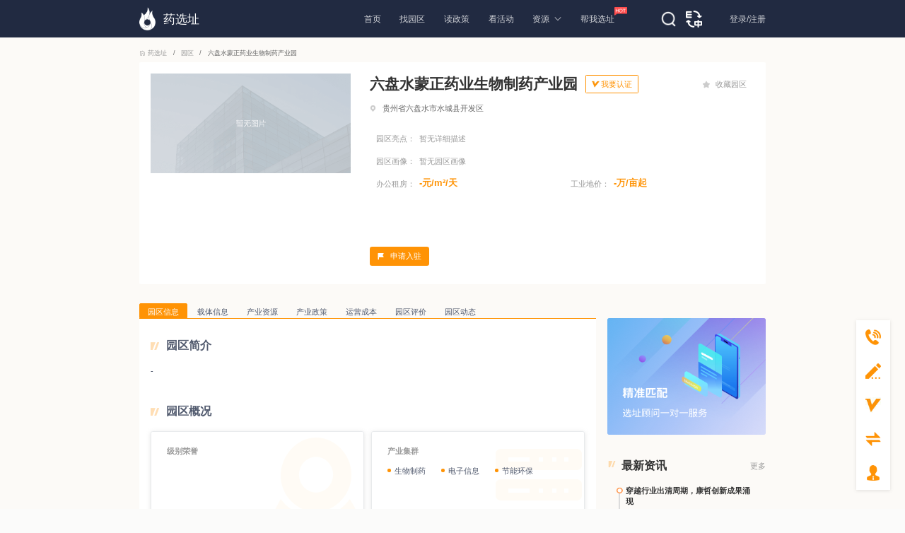

--- FILE ---
content_type: text/html; charset=utf-8
request_url: https://www.yaoxuanzhi.com/parkdetail/e1d94e56b384b40d2c30277a1d8ebe3f
body_size: 27408
content:
<!doctype html>
<html data-n-head-ssr>
  <head >
    <title>六盘水蒙正药业生物制药产业园_六盘水蒙正药业生物制药产业园信息,产业资源,产业政策,园区评价-药选址</title><meta data-n-head="ssr" charset="utf-8"><meta data-n-head="ssr" name="viewport" content="width=device-width, initial-scale=1"><meta data-n-head="ssr" name="baidu-site-verification" content="GLwxRwxEUD"><meta data-n-head="ssr" data-hid="description" name="description" content="药选址提供六盘水蒙正药业生物制药产业园信息,包括六盘水蒙正药业生物制药产业园简介、园区概况、园区企业数据、园区产业资源、产业政策及评价.更多六盘水蒙正药业生物制药产业园信息请登录药选址查阅."><meta data-n-head="ssr" data-hid="keywords" name="keywords" content="六盘水蒙正药业生物制药产业园,六盘水蒙正药业生物制药产业园信息,六盘水蒙正药业生物制药产业园资源,六盘水蒙正药业生物制药产业园政策,药选址"><base href="/"><link data-n-head="ssr" rel="icon" type="image/x-icon" href="/favicon.ico"><script data-n-head="ssr" src="/js/rem.js"></script><script data-n-head="ssr" src="/js/jquery.min.js"></script><script data-n-head="ssr" src="/js/base64.js"></script><script data-n-head="ssr" src="/js/crypto-min.js"></script><script data-n-head="ssr" src="/js/hmac-min.js"></script><script data-n-head="ssr" src="/js/sha1-min.js"></script><script data-n-head="ssr" type="text/javascript" src="https://webapi.amap.com/maps?v=1.4.15&amp;key=f411a806316558217dbfacadb2623786&amp;plugin=AMap.ControlBar"></script><script data-n-head="ssr" type="text/javascript" src="https://webapi.amap.com/maps?v=1.4.15&amp;key=f411a806316558217dbfacadb2623786&amp;plugin=AMap.CitySearch"></script><script data-n-head="ssr" src="https://webapi.amap.com/ui/1.1/main.js"></script><script data-n-head="ssr" src="https://hm.baidu.com/hm.js?0171243739adacecd6a087b6bc937d69"></script><link rel="preload" href="/_nuxt/cf7ef30.js" as="script"><link rel="preload" href="/_nuxt/f021ec0.1706520124737.js" as="script"><link rel="preload" href="/_nuxt/css/15e2a68.css" as="style"><link rel="preload" href="/_nuxt/33c5f30.1706520124737.js" as="script"><link rel="preload" href="/_nuxt/css/516b173.css" as="style"><link rel="preload" href="/_nuxt/c329429.1706520124737.js" as="script"><link rel="preload" href="/_nuxt/css/b538bbb.css" as="style"><link rel="preload" href="/_nuxt/1a240d1.1706520124737.js" as="script"><link rel="preload" href="/_nuxt/css/0a5e268.css" as="style"><link rel="preload" href="/_nuxt/4663bb7.1706520124737.js" as="script"><link rel="preload" href="/_nuxt/css/c240577.css" as="style"><link rel="preload" href="/_nuxt/cd7fddf.1706520124737.js" as="script"><link rel="stylesheet" href="/_nuxt/css/15e2a68.css"><link rel="stylesheet" href="/_nuxt/css/516b173.css"><link rel="stylesheet" href="/_nuxt/css/b538bbb.css"><link rel="stylesheet" href="/_nuxt/css/0a5e268.css"><link rel="stylesheet" href="/_nuxt/css/c240577.css">
  </head>
  <body >
    <div data-server-rendered="true" id="__nuxt"><!----><div id="__layout"><div class="page-full-container" data-v-52d768d2><div class="header-black" style="display:;" data-v-52d768d2><div class="header" data-v-2d430fb8 data-v-52d768d2><div class="header-center" data-v-2d430fb8><div class="left-one" data-v-2d430fb8><div class="logo" data-v-2d430fb8><img src="/_nuxt/img/logo.c272af1.png" alt="药选址" data-v-2d430fb8> <span data-v-2d430fb8>药选址</span></div> <div class="menu" data-v-2d430fb8><a href="/" class="menu-item nuxt-link-active" data-v-2d430fb8>首页
                <!----></a><a href="/parklist" class="menu-item" data-v-2d430fb8>找园区
                <!----></a><a href="/policy-list" class="menu-item" data-v-2d430fb8>读政策
                <!----></a><a href="/onlinemerchants" class="menu-item" data-v-2d430fb8>看活动
                <!----></a><span class="menu-item menu-root" data-v-2d430fb8>资源<i class="iconfont" data-v-2d430fb8></i> <div class="sub-list" data-v-2d430fb8><a href="/information" class="sub-item" data-v-2d430fb8>行业资讯</a><a href="/institution" class="sub-item" data-v-2d430fb8>投资机构</a><a href="/association" class="sub-item" data-v-2d430fb8>行业协会</a><a href="/investment" class="sub-item" data-v-2d430fb8>投融趋势</a><a href="/activities" class="sub-item" data-v-2d430fb8>会议精选</a></div></span><a href="/siteselection" class="menu-item" data-v-2d430fb8>帮我选址
                <img src="/_nuxt/img/hot.da66dea.png" alt="帮我选址" class="menu-item__icon" data-v-2d430fb8></a></div> <div class="poptip ivu-poptip" data-v-2d430fb8><div class="ivu-poptip-rel"><img src="/_nuxt/img/home-search-icon.f2bb096.png" alt="" style="width:21px;heght:21px;" data-v-2d430fb8> </div> <div class="ivu-poptip-popper" style="display:none;"><div class="ivu-poptip-content"><div class="ivu-poptip-arrow"></div> <!----> <div class="ivu-poptip-inner"><div class="ivu-poptip-title"><div class="ivu-poptip-title-inner"></div></div> <div class="ivu-poptip-body"><div class="ivu-poptip-body-content"><div class="box" data-v-2d430fb8><div class="search search-other" data-v-2d430fb8><div class="ivu-input-wrapper ivu-input-wrapper-default ivu-input-type-text" data-v-2d430fb8><!----> <i class="ivu-icon ivu-icon-ios-search ivu-input-icon ivu-input-icon-normal ivu-input-search-icon"></i> <i class="ivu-icon ivu-icon-ios-loading ivu-load-loop ivu-input-icon ivu-input-icon-validate"></i> <input autocomplete="off" spellcheck="false" type="text" placeholder="请输入关键词" value="" class="ivu-input ivu-input-default ivu-input-with-suffix"> <!----></div></div></div></div></div></div></div></div></div> <img src="/_nuxt/img/to-en-icon.a41d4e3.png" alt style="width:23px;heght:23px;margin-right:39px;cursor: pointer;" data-v-2d430fb8></div> <div class="user" style="display:none;" data-v-2d430fb8><div class="user-menu-container ivu-dropdown" data-v-2d430fb8><div class="ivu-dropdown-rel"><a href="javascript:void(0)" data-v-2d430fb8><div class="img_box" data-v-2d430fb8><img src="/_nuxt/img/man.347915c.png" alt="admin" class="contain" data-v-2d430fb8> <!----></div></a>    </div> <div class="ivu-select-dropdown" style="display:none;"><ul class="ivu-dropdown-menu" data-v-2d430fb8><li class="ivu-dropdown-item" data-v-2d430fb8><div class="dropdown-item-first" data-v-2d430fb8></div></li></ul><ul class="ivu-dropdown-menu" data-v-2d430fb8><li class="ivu-dropdown-item" data-v-2d430fb8><div class="dropdown-item" data-v-2d430fb8><img src="/_nuxt/img/personal-center.3348459.png" alt="personal-center" data-v-2d430fb8>个人中心
            </div></li></ul><ul class="ivu-dropdown-menu" data-v-2d430fb8><li class="ivu-dropdown-item" data-v-2d430fb8><div class="dropdown-item" data-v-2d430fb8><img src="/_nuxt/img/iAmPark.eaaf51a.png" alt="personal-center" data-v-2d430fb8>我是园区
            </div></li></ul><ul class="ivu-dropdown-menu" data-v-2d430fb8><li class="ivu-dropdown-item" data-v-2d430fb8><div class="dropdown-item" data-v-2d430fb8><img src="[data-uri]" alt="exit" data-v-2d430fb8>退出</div></li></ul></div></div></div> <div class="user to-login" style="display:;" data-v-2d430fb8><span data-v-2d430fb8>登录</span>/<span data-v-2d430fb8>注册</span></div></div> <div data-v-2d430fb8><div data-transfer="true" class="modal-tips" data-v-2d430fb8><div class="ivu-modal-mask" style="z-index:458896;display:none;"></div> <div class="ivu-modal-wrap ivu-modal-hidden" style="z-index:458896;"><div class="ivu-modal" style="width:360px;display:none;"><div class="ivu-modal-content"><a class="ivu-modal-close"><i class="ivu-icon ivu-icon-ios-close"></i></a> <div class="ivu-modal-header"><div class="ivu-modal-header-inner"></div></div> <div class="ivu-modal-body"><div class="modal-center" data-v-2d430fb8><div data-v-2d430fb8><img src="[data-uri]" alt="" data-v-2d430fb8></div> <div class="text" data-v-2d430fb8><div data-v-2d430fb8>您还不是认证园区！</div>
          赶快前去认证园区吧！
        </div></div></div> <div class="ivu-modal-footer"><button type="button" class="ivu-btn ivu-btn-text"><!----> <!----> <span>取消</span></button> <button type="button" class="ivu-btn ivu-btn-primary"><!----> <!----> <span>前往认证</span></button></div></div></div></div></div></div> <div data-v-2d430fb8><div data-transfer="true" class="modal-tips" data-v-2d430fb8><div class="ivu-modal-mask" style="z-index:458897;display:none;"></div> <div class="ivu-modal-wrap ivu-modal-hidden" style="z-index:458897;"><div class="ivu-modal" style="width:360px;display:none;"><div class="ivu-modal-content"><a class="ivu-modal-close"><i class="ivu-icon ivu-icon-ios-close"></i></a> <div class="ivu-modal-header"><div class="ivu-modal-header-inner"></div></div> <div class="ivu-modal-body"><div class="modal-center" data-v-2d430fb8><div data-v-2d430fb8><img src="[data-uri]" alt="" data-v-2d430fb8></div> <div class="text" data-v-2d430fb8><div data-v-2d430fb8>您的账号尚未开通！</div>
          请联系管理员开通账号！
        </div></div></div> <div class="ivu-modal-footer"><button type="button" class="ivu-btn ivu-btn-text"><!----> <!----> <span>取消</span></button> <button type="button" class="ivu-btn ivu-btn-primary"><!----> <!----> <span>确定</span></button></div></div></div></div></div></div></div></div> <div class="parkDetail" data-v-34f79742 data-v-52d768d2><div class="detail" data-v-34f79742><div class="bread ivu-breadcrumb" data-v-34f79742><span data-v-34f79742><a href="/" target="_self" class="ivu-breadcrumb-item-link"><i class="ivu-icon ivu-icon-ios-home-outline" data-v-34f79742></i>
        药选址
      </a> <span class="ivu-breadcrumb-item-separator"></span></span><span data-v-34f79742><a href="/parklist" target="_self" class="ivu-breadcrumb-item-link"><i class="ivu-icon ivu-icon-ios-home-outline" style="display:none;" data-v-34f79742></i>
        园区
      </a> <span class="ivu-breadcrumb-item-separator"></span></span> <span data-v-34f79742><span class="ivu-breadcrumb-item-link">六盘水蒙正药业生物制药产业园</span> <span class="ivu-breadcrumb-item-separator"></span></span></div> <div class="detail-top" data-v-34f79742><div class="top-left" data-v-34f79742><div class="home_swiper_item" data-v-34f79742><img src="/_nuxt/img/parkDefault.78515b8.png" alt="六盘水蒙正药业生物制药产业园" class="swiper_img" data-v-34f79742></div> <!----></div> <div class="top-right" data-v-34f79742><div class="name" data-v-34f79742><h1 class="park-name-text" data-v-34f79742>
            六盘水蒙正药业生物制药产业园
          </h1> <!----> <!----> <div class="park-auth-container" data-v-34f79742><div class="park-auth-button" data-v-34f79742><img src="/_nuxt/img/parkCert.7060663.jpg" alt class="park-auth-icon" data-v-34f79742> <span data-v-34f79742>我要认证</span></div> <div class="modal-tips" style="display:none;" data-v-34f79742><div class="modal-content" data-v-34f79742><div class="modal-content-title" data-v-34f79742>
                  完成园区认证，您将获得：
                </div> <div class="modal-content-text" data-v-34f79742><ul class="modal-content-list" data-v-34f79742><li data-v-34f79742>自主完善园区信息；</li><li data-v-34f79742>园区电话推广；</li><li data-v-34f79742>专属认证海报；</li><li data-v-34f79742>免费推广资源；</li><li data-v-34f79742>智能招商小程序3个月试用。</li></ul></div> <span class="modal-content-bottom" data-v-34f79742>等专属特权，帮助您的园区获得更多的商业机会</span></div> <button data-v-34f79742>立即认证</button></div></div> <span class="iconbox" data-v-34f79742><i class="iconfont" data-v-34f79742></i>
            收藏园区
          </span></div> <div class="park-address" data-v-34f79742><i class="iconfont address-icon" data-v-34f79742></i>
          贵州省六盘水市水城县开发区
        </div> <div class="park-info-row" data-v-34f79742><div class="park-info-label" data-v-34f79742>园区亮点：</div> <div class="park-info-empty" data-v-34f79742>暂无详细描述</div></div> <div class="park-info-row" data-v-34f79742><div class="park-info-label" data-v-34f79742>园区画像：</div> <div class="park-info-empty" data-v-34f79742>暂无园区画像</div></div> <div class="park-info-row" data-v-34f79742><div class="park-info-item" data-v-34f79742><div class="park-info-label" data-v-34f79742>办公租房：</div> <div class="park-info-item-content" data-v-34f79742>
              -元/m²/天
            </div></div> <div class="park-info-item" data-v-34f79742><div class="park-info-label" data-v-34f79742>工业地价：</div> <div class="park-info-item-content" data-v-34f79742>
              -万/亩起
            </div></div></div> <!----> <!----> <div class="sq-but" data-v-34f79742><button type="button" class="ivu-btn ivu-btn-primary" data-v-34f79742><!----> <!----> <span><i class="iconfont" data-v-34f79742></i>
              申请入驻
          </span></button></div></div></div> <div class="detail-bottom" data-v-34f79742><div class="left current-style" data-v-34f79742><div class="ivu-tabs ivu-tabs-card" data-v-34f79742><div class="ivu-tabs-bar"><!----> <div tabindex="0" class="ivu-tabs-nav-container"><div class="ivu-tabs-nav-wrap"><span class="ivu-tabs-nav-prev ivu-tabs-nav-scroll-disabled"><i class="ivu-icon ivu-icon-ios-arrow-back"></i></span> <span class="ivu-tabs-nav-next ivu-tabs-nav-scroll-disabled"><i class="ivu-icon ivu-icon-ios-arrow-forward"></i></span> <div class="ivu-tabs-nav-scroll"><div class="ivu-tabs-nav" style="transform:;"><div class="ivu-tabs-ink-bar ivu-tabs-ink-bar-animated" style="visibility:hidden;width:0px;transform:translate3d(0px, 0px, 0px);"></div> </div></div></div></div></div> <div class="ivu-tabs-content ivu-tabs-content-animated"><div class="ivu-tabs-tabpane" style="visibility:visible;" data-v-34f79742><div class="card-one" data-v-34f79742><div data-v-34f79742><div class="p-title" data-v-34f79742><i class="iconfont" data-v-34f79742></i>园区简介
                </div> <div data-v-34f79742>-</div></div> <!----> <!----> <!----> <div data-v-34f79742><div class="p-title" data-v-34f79742><i class="iconfont" data-v-34f79742></i>园区概况
                </div> <div class="card-div" data-v-34f79742><div class="card ivu-card ivu-card-bordered" data-v-34f79742><div class="ivu-card-head"><!----></div> <div class="ivu-card-extra"></div> <div class="ivu-card-body"><div class="card-title" data-v-34f79742>级别荣誉</div> <ul class="card-ul" data-v-34f79742></ul></div></div> <div class="card ivu-card ivu-card-bordered" data-v-34f79742><div class="ivu-card-head"><!----></div> <div class="ivu-card-extra"></div> <div class="ivu-card-body"><div class="card-title" data-v-34f79742>产业集群</div> <ul class="card-ul scrollbar li-point li-point-no" data-v-34f79742><li data-v-34f79742>
                        生物制药
                      </li><li data-v-34f79742>
                        电子信息
                      </li><li data-v-34f79742>
                        节能环保
                      </li></ul></div></div> <div class="card ivu-card ivu-card-bordered" data-v-34f79742><div class="ivu-card-head"><!----></div> <div class="ivu-card-extra"></div> <div class="ivu-card-body"><div class="card-title" data-v-34f79742>创新载体</div> <ul class="card-ul" data-v-34f79742></ul></div></div> <div class="card ivu-card ivu-card-bordered" data-v-34f79742><div class="ivu-card-head"><!----></div> <div class="ivu-card-extra"></div> <div class="ivu-card-body"><div class="card-title" data-v-34f79742>区位交通</div> <ul class="card-ul scrollbar" data-v-34f79742><li class="distance" data-v-34f79742><span data-v-34f79742>距离六盘水站：</span>
                          32KM 驾车需要34分钟
                        </li><li class="distance" data-v-34f79742><span data-v-34f79742>距离六盘水南编组站：</span>
                          29KM 驾车需要31分钟
                        </li><li class="distance" data-v-34f79742><span data-v-34f79742>距离六盘水月照机场：</span>
                          26KM 驾车需要32分钟
                        </li></ul></div></div></div></div> <div data-v-34f79742><div class="p-title" data-v-34f79742><i class="iconfont" data-v-34f79742></i>园区企业数据
                </div> <div class="number-card ivu-card ivu-card-bordered" data-v-34f79742><div class="ivu-card-head"><!----></div> <div class="ivu-card-extra"></div> <div class="ivu-card-body"><ul class="number-ul" data-v-34f79742><li class="distance" data-v-34f79742><div data-v-34f79742>
                        -
                      </div> <div data-v-34f79742>高新企业</div></li> <li class="distance" data-v-34f79742><div data-v-34f79742>
                        -
                      </div> <div data-v-34f79742>上市企业</div></li> <li class="distance" data-v-34f79742><div data-v-34f79742>
                        -
                      </div> <div data-v-34f79742>生物医药企业</div></li></ul></div></div></div> <div class="chart" style="display:none;" data-v-34f79742><div data-v-34f79742><div class="p-chart" data-v-34f79742>业务领域分类TOP5</div> <div id="myChart" class="chart div-chart" data-v-56a6da7e data-v-34f79742></div></div> <div data-v-34f79742><div class="p-chart" data-v-34f79742>生物医药企业注册资本金分布TOP5</div> <div id="myChart1" class="chart div-chart" data-v-56a6da7e data-v-34f79742></div></div></div> <div data-v-34f79742><div class="p-title" data-v-34f79742><i class="iconfont" data-v-34f79742></i>典型企业
                </div> <!----></div></div></div> <div class="ivu-tabs-tabpane" style="visibility:visible;" data-v-34f79742><div class="card-six" style="display:none;" data-v-34f79742><div class="p-title" data-v-34f79742><i class="iconfont" data-v-34f79742></i>载体信息
              </div> <div class="graph" data-v-34f79742><!----> <!----></div> <div class="no_data_box" style="display:none;" data-v-34f79742><img src="/_nuxt/img/nodata.40a9d6c.png" alt="no-data"> <div>暂无数据</div></div></div></div> <div class="ivu-tabs-tabpane" style="visibility:visible;" data-v-34f79742><div class="card-two" style="display:none;" data-v-34f79742><div class="p-title" data-v-34f79742><i class="iconfont" data-v-34f79742></i>产业资源图谱
              </div> <div id="graph" class="graph" data-v-34f79742></div> <div class="no_data_box" style="display:none;" data-v-34f79742><img src="/_nuxt/img/nodata.40a9d6c.png" alt="no-data"> <div>暂无数据</div></div></div></div> <div class="ivu-tabs-tabpane" style="visibility:visible;" data-v-34f79742><div class="card-three" style="display:none;" data-v-34f79742><div class="p-title" data-v-34f79742><i class="iconfont" data-v-34f79742></i>产业政策
              </div> <div class="tab-second ivu-tabs" data-v-34f79742><div class="ivu-tabs-bar"><!----> <div tabindex="0" class="ivu-tabs-nav-container"><div class="ivu-tabs-nav-wrap"><span class="ivu-tabs-nav-prev ivu-tabs-nav-scroll-disabled"><i class="ivu-icon ivu-icon-ios-arrow-back"></i></span> <span class="ivu-tabs-nav-next ivu-tabs-nav-scroll-disabled"><i class="ivu-icon ivu-icon-ios-arrow-forward"></i></span> <div class="ivu-tabs-nav-scroll"><div class="ivu-tabs-nav" style="transform:;"><div class="ivu-tabs-ink-bar ivu-tabs-ink-bar-animated" style="visibility:visible;width:0px;transform:translate3d(0px, 0px, 0px);"></div> </div></div></div></div></div> <div class="ivu-tabs-content ivu-tabs-content-animated"><div class="ivu-tabs-tabpane" style="visibility:visible;" data-v-34f79742><div class="no_data_box" data-v-34f79742><img src="/_nuxt/img/nodata.40a9d6c.png" alt="no-data"> <div>暂无数据</div></div></div> <div class="ivu-tabs-tabpane" style="visibility:hidden;" data-v-34f79742><div class="no_data_box" data-v-34f79742><img src="/_nuxt/img/nodata.40a9d6c.png" alt="no-data"> <div>暂无数据</div></div></div></div> <div class="ivu-tabs-context-menu" style="top:0;left:0;"><div class="ivu-dropdown"><div class="ivu-dropdown-rel"></div> <div data-transfer="true" class="ivu-select-dropdown ivu-dropdown-transfer" style="z-index:458958;display:none;"><ul class="ivu-dropdown-menu"></ul></div></div></div></div></div></div> <div class="ivu-tabs-tabpane" style="visibility:visible;" data-v-34f79742><div class="card-five" style="display:none;" data-v-34f79742><div data-v-34f79742><div class="feiyong" data-v-34f79742><div class="feiyong-left" data-v-34f79742><div class="p-title" data-v-34f79742>基础费用</div> <ul class="common" data-v-34f79742><li data-v-34f79742><span data-v-34f79742>工业地价(万/亩起)：</span> <span data-v-34f79742>-</span></li> <li data-v-34f79742><span data-v-34f79742>住房租金(元/月)：</span> <span data-v-34f79742>-</span></li> <li data-v-34f79742><span data-v-34f79742>办公房租(元/平米/天)：</span> <span data-v-34f79742>-</span></li> <li data-v-34f79742><span data-v-34f79742>工业厂房(万元/平米)：</span> <span data-v-34f79742>-</span></li> <li data-v-34f79742><span data-v-34f79742>峰值天然气(元/立方米)：</span> <span data-v-34f79742>-</span></li> <li data-v-34f79742><span data-v-34f79742>峰值水费(元/立方米)：</span> <span data-v-34f79742>-</span></li> <li data-v-34f79742><span data-v-34f79742>峰值电费(元/千瓦时)：</span> <span data-v-34f79742>-</span></li></ul></div> <div class="feiyong-right" data-v-34f79742><div class="p-title" data-v-34f79742>商圈成熟度</div> <ul class="common" data-v-34f79742><li data-v-34f79742><span data-v-34f79742>公共食堂：</span> <span data-v-34f79742>-</span></li> <li data-v-34f79742><span data-v-34f79742>周边快餐店：</span> <span data-v-34f79742>-</span></li> <li data-v-34f79742><span data-v-34f79742>人才公寓配套：</span> <span data-v-34f79742>-</span></li> <li data-v-34f79742><span data-v-34f79742>1公里范围内小区：</span> <span data-v-34f79742>-</span></li> <li data-v-34f79742><span data-v-34f79742>1公里内酒店数量：</span> <span data-v-34f79742>-</span></li> <li data-v-34f79742><span data-v-34f79742>5公里内四星级以上酒店数量：</span> <span data-v-34f79742>-</span></li> <li data-v-34f79742><span data-v-34f79742>距离地铁站：</span> <span data-v-34f79742>-</span></li> <li data-v-34f79742><span data-v-34f79742>园区附近500米内公交站：</span> <span data-v-34f79742>-</span></li> <li data-v-34f79742><span data-v-34f79742>3公里内电影院：</span> <span data-v-34f79742>-</span></li> <li data-v-34f79742><span data-v-34f79742>3公里内商业综合体：</span> <span data-v-34f79742>-</span></li></ul></div></div></div> <div class="gaoxiao" data-v-34f79742><div class="p-title" data-v-34f79742><i class="iconfont" data-v-34f79742></i>高校资源
                </div> <div class="no_data_box" data-v-34f79742><img src="/_nuxt/img/nodata.40a9d6c.png" alt="no-data"> <div>暂无数据</div></div></div> <div class="talent" data-v-34f79742><div class="p-title" data-v-34f79742><i class="iconfont" data-v-34f79742></i>人才资源
                </div> <div class="talent_list" data-v-34f79742><div class="no_data_box" data-v-34f79742><img src="/_nuxt/img/nodata.40a9d6c.png" alt="no-data"> <div>暂无数据</div></div></div></div></div></div> <div class="ivu-tabs-tabpane" style="visibility:visible;" data-v-34f79742><div class="card-four" style="display:none;" data-v-34f79742><div class="p-title" data-v-34f79742><i class="iconfont" data-v-34f79742></i>园区评价
              </div> <div class="toPj" data-v-34f79742><i class="iconfont" data-v-34f79742></i>写评价
              </div> <div class="no_data_box" data-v-34f79742><img src="/_nuxt/img/nodata.40a9d6c.png" alt="no-data"> <div>暂无数据</div></div></div></div> <div class="ivu-tabs-tabpane" style="visibility:visible;" data-v-34f79742><div class="card-news" style="display:none;" data-v-34f79742><div class="p-title" data-v-34f79742><i class="iconfont" data-v-34f79742></i>园区动态
              </div> <div class="no_data_box" data-v-34f79742><img src="/_nuxt/img/nodata.40a9d6c.png" alt="no-data"> <div>暂无数据</div></div></div></div></div> <div class="ivu-tabs-context-menu" style="top:0;left:0;"><div class="ivu-dropdown"><div class="ivu-dropdown-rel"></div> <div data-transfer="true" class="ivu-select-dropdown ivu-dropdown-transfer" style="z-index:458959;display:none;"><ul class="ivu-dropdown-menu"></ul></div></div></div></div></div> <div class="right" data-v-34f79742><div class="consult-list" style="height:248px;" data-v-518a27b8 data-v-34f79742><img src="/_nuxt/img/img-ad.f07c875.png" alt="ad" data-v-518a27b8> <div class="module-title" data-v-518a27b8><div data-v-518a27b8>最新资讯</div> <span data-v-518a27b8>更多</span></div> <ul class="list" data-v-518a27b8></ul></div></div></div> <div class="similar_park" data-v-34f79742><div class="recommend" data-v-34f79742>类似园区推荐</div> <ul data-v-34f79742><li data-v-34f79742><a href="./parkdetail/3117494a0c673ffc673df83d30962bba" target="_blank" data-v-34f79742><div class="item-top item-top-park" data-v-34f79742><img src="https://zhaoshang-oss.oss-cn-hangzhou.aliyuncs.com/yaoxuanzhi/贵阳高新技术产业开发区 (1).jpg" alt="贵阳高新技术产业开发区" data-v-34f79742> <i data-v-34f79742>国家级</i></div> <div class="item-bottom" data-v-34f79742><p class="row row1" data-v-34f79742><span class="row" data-v-34f79742>贵阳高新技术产业开发区</span> <!----> <!----></p> <p class="row row2" data-v-34f79742>贵州省贵阳市观山湖区百挑路9号</p> <div class="row row3" data-v-34f79742><span data-v-34f79742>健康管理服务</span><span data-v-34f79742>生物技术研究</span><span data-v-34f79742>医学研究</span><span data-v-34f79742>医疗机构</span><span data-v-34f79742>金融服务</span><span data-v-34f79742>医疗信息服务</span><span data-v-34f79742>中药</span><span data-v-34f79742>中药种植、养殖</span><span data-v-34f79742>保健食品</span><span data-v-34f79742>化药</span><span data-v-34f79742>生物制造</span><span data-v-34f79742>进口代理</span><span data-v-34f79742>研发设备</span><span data-v-34f79742>治疗设备</span><span data-v-34f79742>生物环保</span><span data-v-34f79742>体外诊断试剂</span><span data-v-34f79742>生物药</span><span data-v-34f79742>疾病精准诊断</span><span data-v-34f79742>特殊用途化妆品</span><span data-v-34f79742>生物能源</span><span data-v-34f79742>医药物流</span><span data-v-34f79742>手术室及医患用品</span><span data-v-34f79742>医用耗材</span><span data-v-34f79742>疾病精准治疗</span><span data-v-34f79742>检验设备、试剂</span><span data-v-34f79742>医用软件</span><span data-v-34f79742>患者承载器械</span></div></div></a></li><li data-v-34f79742><a href="./parkdetail/1da9bbcd39e1d2649d2148454bd23983" target="_blank" data-v-34f79742><div class="item-top item-top-park" data-v-34f79742><img src="https://zhaoshang-oss.oss-cn-hangzhou.aliyuncs.com/yaoxuanzhi/贵阳经济技术开发区 (1).jpg" alt="贵阳经济技术开发区" data-v-34f79742> <i data-v-34f79742>国家级</i></div> <div class="item-bottom" data-v-34f79742><p class="row row1" data-v-34f79742><span class="row" data-v-34f79742>贵阳经济技术开发区</span> <!----> <!----></p> <p class="row row2" data-v-34f79742>贵州省贵阳市花溪区黄河路398号</p> <div class="row row3" data-v-34f79742><span data-v-34f79742>健康管理服务</span><span data-v-34f79742>生物技术研究</span><span data-v-34f79742>医疗机构</span><span data-v-34f79742>医学研究</span><span data-v-34f79742>中药种植、养殖</span><span data-v-34f79742>中药</span><span data-v-34f79742>金融服务</span><span data-v-34f79742>保健食品</span><span data-v-34f79742>生物环保</span><span data-v-34f79742>医疗信息服务</span><span data-v-34f79742>进口代理</span><span data-v-34f79742>医用耗材</span><span data-v-34f79742>化药</span><span data-v-34f79742>医用软件</span><span data-v-34f79742>治疗设备</span><span data-v-34f79742>生物药</span><span data-v-34f79742>生物能源</span><span data-v-34f79742>影像设备</span><span data-v-34f79742>医药物流</span><span data-v-34f79742>医疗器械CMO</span><span data-v-34f79742>药品CMO</span><span data-v-34f79742>药品CDMO</span><span data-v-34f79742>医疗器械CRO</span><span data-v-34f79742>药品CRO</span><span data-v-34f79742>外包服务</span><span data-v-34f79742>手术室及医患用品</span></div></div></a></li><li data-v-34f79742><a href="./parkdetail/9d015bce8dfdd9043c3d3bb1c2e76812" target="_blank" data-v-34f79742><div class="item-top item-top-park" data-v-34f79742><img src="https://zhaoshang-oss.oss-cn-hangzhou.aliyuncs.com/yaoxuanzhi/贵州凯里经济开发区 (1).jpg" alt="贵州凯里经济开发区" data-v-34f79742> <i data-v-34f79742>省级</i></div> <div class="item-bottom" data-v-34f79742><p class="row row1" data-v-34f79742><span class="row" data-v-34f79742>贵州凯里经济开发区</span> <!----> <!----></p> <p class="row row2" data-v-34f79742>贵州省凯里经济开发区宝京路</p> <div class="row row3" data-v-34f79742><span data-v-34f79742>中药种植、养殖</span><span data-v-34f79742>健康管理服务</span><span data-v-34f79742>医学研究</span><span data-v-34f79742>生物技术研究</span><span data-v-34f79742>中药</span><span data-v-34f79742>医疗机构</span><span data-v-34f79742>金融服务</span><span data-v-34f79742>医用耗材</span><span data-v-34f79742>生物药</span><span data-v-34f79742>保健食品</span><span data-v-34f79742>医药物流</span><span data-v-34f79742>医药包材</span><span data-v-34f79742>体外诊断试剂</span><span data-v-34f79742>化药</span><span data-v-34f79742>医疗信息服务</span><span data-v-34f79742>研发设备</span><span data-v-34f79742>治疗设备</span><span data-v-34f79742>手术室及医患用品</span></div></div></a></li><li data-v-34f79742><a href="./parkdetail/89ce6cd44ba22ed7f5de1598f3e45a76" target="_blank" data-v-34f79742><div class="item-top item-top-park" data-v-34f79742><img src="https://zhaoshang-oss.oss-cn-hangzhou.aliyuncs.com/yaoxuanzhi/贵州西秀经济开发区 (1).jpg" alt="贵州西秀经济开发区" data-v-34f79742> <i data-v-34f79742>省级</i></div> <div class="item-bottom" data-v-34f79742><p class="row row1" data-v-34f79742><span class="row" data-v-34f79742>贵州西秀经济开发区</span> <!----> <!----></p> <p class="row row2" data-v-34f79742>贵州省安顺市西秀区工业大道西100米</p> <div class="row row3" data-v-34f79742><span data-v-34f79742>生物技术研究</span><span data-v-34f79742>医疗机构</span><span data-v-34f79742>保健食品</span><span data-v-34f79742>中药种植、养殖</span></div></div></a></li></ul></div> <div data-v-34f79742><div data-transfer="true"><div class="ivu-modal-mask" style="z-index:458900;display:none;"></div> <div class="ivu-modal-wrap ivu-modal-hidden" style="z-index:458900;"><div class="ivu-modal" style="width:688px;display:none;"><div class="ivu-modal-content"><a class="ivu-modal-close"><i class="ivu-icon ivu-icon-ios-close"></i></a> <div class="ivu-modal-header"><div class="ivu-modal-header-inner">写评价</div></div> <div class="ivu-modal-body"><div class="modal-pj"><div class="modal-title">六盘水蒙正药业生物制药产业园</div> <div class="modal-div0"><span class="span-gray">总体评价：</span> <vm-rate allow-half="true" show-text="" text-type="number" text-color="#ff9900" text-template="{value}"></vm-rate></div> <div class="modal-div1"><div><span class="span-gray">行政效率：</span> <vm-rate allow-half="true" show-text="" text-color="#ff9900" text-type="number" text-template="{value}"></vm-rate></div> <div><span class="span-gray">资源配套：</span> <vm-rate allow-half="true" show-text="" text-color="#ff9900" text-type="number" text-template="{value}"></vm-rate></div></div> <div class="modal-div1"><div><span class="span-gray">生活服务：</span> <vm-rate allow-half="true" show-text="" text-color="#ff9900" text-type="number" text-template="{value}"></vm-rate></div> <div><span class="span-gray">履约能力：</span> <vm-rate allow-half="true" show-text="" text-color="#ff9900" text-type="number" text-template="{value}"></vm-rate></div></div> <div class="input-div"><div class="ivu-input-wrapper ivu-input-wrapper-default ivu-input-type-textarea"><textarea wrap="soft" autocomplete="off" spellcheck="false" placeholder="您可以具体评价一下园区在以上方面的情况，或说说在其他方面的体验~" rows="4" class="ivu-input"></textarea> <!----></div></div> <div class="submit"><label class="ivu-checkbox-wrapper ivu-checkbox-default"><span class="ivu-checkbox"><span class="ivu-checkbox-inner"></span> <input type="checkbox" class="ivu-checkbox-input"></span> 是否匿名提交</label> <div class=" footer"><button type="button" class="ivu-btn ivu-btn-primary ivu-btn-ghost"><!----> <!----> <span>取消</span></button> <button type="button" class="ivu-btn ivu-btn-primary"><!----> <!----> <span>发表</span></button></div></div></div></div> <!----></div></div></div></div></div> <div data-v-34f79742><div data-transfer="true" class="modal-tips"><div class="ivu-modal-mask" style="z-index:458901;display:none;"></div> <div class="ivu-modal-wrap ivu-modal-hidden" style="z-index:458901;"><div class="ivu-modal" style="width:360px;display:none;"><div class="ivu-modal-content"><a class="ivu-modal-close"><i class="ivu-icon ivu-icon-ios-close"></i></a> <div class="ivu-modal-header"><div class="ivu-modal-header-inner"></div></div> <div class="ivu-modal-body"><div class="modal-center"><div><img src="[data-uri]" alt=""></div> <div class="text"><div></div>
        
      </div></div></div> <div class="ivu-modal-footer"><button type="button" class="ivu-btn ivu-btn-text"><!----> <!----> <span>取消</span></button> <button type="button" class="ivu-btn ivu-btn-primary"><!----> <!----> <span>确定</span></button></div></div></div></div></div></div> <div data-transfer="true" class="basic-info-modal" data-v-1beb4019 data-v-34f79742><div class="ivu-modal-mask" style="z-index:458902;display:none;"></div> <div class="ivu-modal-wrap ivu-modal-hidden" style="z-index:458902;"><div class="ivu-modal" style="width:688px;display:none;"><div class="ivu-modal-content"><a class="ivu-modal-close"><i class="ivu-icon ivu-icon-ios-close"></i></a> <div class="ivu-modal-header"><div class="ivu-modal-header-inner">登记信息</div></div> <div class="ivu-modal-body"><div class="tip" data-v-1beb4019>为确保链接双方身份的真实性，完善信息后即可查看园区联系方式</div> <form autocomplete="off" class="user-info-form ivu-form ivu-form-label-right" data-v-1beb4019><div class="ivu-form-item" data-v-1beb4019><label class="ivu-form-item-label" style="width:75px;">姓名：</label> <div class="ivu-form-item-content" style="margin-left:75px;"><div class="ivu-input-wrapper ivu-input-wrapper-default ivu-input-type-text" data-v-1beb4019><!----> <!----> <i class="ivu-icon ivu-icon-ios-loading ivu-load-loop ivu-input-icon ivu-input-icon-validate"></i> <input autocomplete="off" spellcheck="false" type="text" placeholder="" maxlength="40" value="" class="ivu-input ivu-input-default"> <!----></div> <!----></div></div> <div class="ivu-form-item" data-v-1beb4019><label class="ivu-form-item-label" style="width:75px;">公司：</label> <div class="ivu-form-item-content" style="margin-left:75px;"><div class="ivu-input-wrapper ivu-input-wrapper-default ivu-input-type-text" data-v-1beb4019><!----> <!----> <i class="ivu-icon ivu-icon-ios-loading ivu-load-loop ivu-input-icon ivu-input-icon-validate"></i> <input autocomplete="off" spellcheck="false" type="text" placeholder="" maxlength="40" value="" class="ivu-input ivu-input-default"> <!----></div> <!----></div></div> <div class="ivu-form-item" data-v-1beb4019><label class="ivu-form-item-label" style="width:75px;">名片：</label> <div class="ivu-form-item-content" style="margin-left:75px;"><div class="right_card_box" data-v-1beb4019><div class="upload_style ivu-upload" data-v-1beb4019><div class="ivu-upload ivu-upload-select"><input type="file" class="ivu-upload-input"> <div data-v-1beb4019><i class="ivu-icon ivu-icon-ios-add" style="font-size:30px;" data-v-1beb4019></i> <div class="upload-text" data-v-1beb4019>上传名片</div></div></div>  <!----></div></div> <!----></div></div></form></div> <div class="ivu-modal-footer"><button type="button" class="ivu-btn ivu-btn-text"><!----> <!----> <span>取消</span></button> <button type="button" class="ivu-btn ivu-btn-primary"><!----> <!----> <span>确定</span></button></div></div></div></div></div> <div class="big-img-wrap" style="display:none;" data-v-337fb341 data-v-34f79742><div class="drop" data-v-337fb341></div> <img src="" alt class="image" data-v-337fb341></div></div> <!----> <div data-v-3865b3f9 data-v-34f79742><div class="footer" data-v-3865b3f9><div class="footer-center" data-v-3865b3f9><div class="split_line" data-v-3865b3f9></div> <div class="footer_box" data-v-3865b3f9><div class="title" data-v-3865b3f9>药械企业选址，就上药选址！</div> <div class="top" data-v-3865b3f9><div data-v-3865b3f9>400-616-7005</div> <div data-v-3865b3f9>bioisp_contact@hsmap.com</div> <div data-v-3865b3f9>
            北京总部地址：北京市朝阳区安翔北里11号院北京创业大厦B座1005
          </div></div> <div class="bottom" data-v-3865b3f9><div class="bottom_left" data-v-3865b3f9><div class="about_us" data-v-3865b3f9><span data-v-3865b3f9>关于我们</span> <div class="about_text" data-v-3865b3f9>
                北京火石创造数据技术有限公司系国家高新技术企业，用大数据和人工智能为城市园区提供产业设计、产业招商、产业数字化管理等一体化解决方案。
              </div></div> <div class="qrcode" data-v-3865b3f9><div data-v-3865b3f9><img src="/_nuxt/img/qrcode-1.55405b1.png" alt="qrcode1" data-v-3865b3f9> <div data-v-3865b3f9>火石创造公众号</div></div> <div data-v-3865b3f9><img src="/_nuxt/img/qrcode-2.7d85ba9.png" alt="qrcode1" data-v-3865b3f9> <div data-v-3865b3f9>药选址小程序</div></div> <div data-v-3865b3f9><img src="/_nuxt/img/qrcode-3.d0fc5d2.jpg" alt="qrcode1" data-v-3865b3f9> <div data-v-3865b3f9>药选址服务</div></div></div></div> <div class="friendly_link" data-v-3865b3f9><span data-v-3865b3f9>友情链接:</span> <div class="friendly_item" data-v-3865b3f9><span class="item" data-v-3865b3f9><a href="https://www.hsmap.com/" target="_blank" data-v-3865b3f9>火石创造</a></span> <span class="item" data-v-3865b3f9><a href="https://www.hsmap.com/solution" target="_blank" data-v-3865b3f9>云招商</a></span> <span class="item" data-v-3865b3f9><a href="https://www.hsmap.com/industryInsight" target="_blank" data-v-3865b3f9>产业大脑</a></span> <span class="item" data-v-3865b3f9><a href="https://www.bioisp.com/" target="_blank" data-v-3865b3f9>产业咨询</a></span> <span class="item" data-v-3865b3f9><a href="http://zc.wefore.com/" target="_blank" data-v-3865b3f9>中国产业政策网</a></span> <span class="item" data-v-3865b3f9><a href="http://www.cpupps.cn/" target="_blank" data-v-3865b3f9>药学进展</a></span> <span class="item" data-v-3865b3f9><a href=" http://www.zchsp.com/" target="_blank" data-v-3865b3f9>浙江省健康服务业促进会</a></span> <span class="item" data-v-3865b3f9><a href="https://www.bioisp.com/" target="_blank" data-v-3865b3f9>火石数链</a></span></div></div> <div class="ask-cooperate" data-v-3865b3f9><span class="co_title" data-v-3865b3f9>寻求合作</span> <div class="co_content" data-v-3865b3f9><form autocomplete="off" class="ivu-form ivu-form-label-right" data-v-3865b3f9><div class="form_item ivu-form-item" data-v-3865b3f9><!----> <div class="ivu-form-item-content" style="margin-left:80px;"><div class="co_input ivu-input-wrapper ivu-input-wrapper-default ivu-input-type-text" data-v-3865b3f9><!----> <!----> <i class="ivu-icon ivu-icon-ios-loading ivu-load-loop ivu-input-icon ivu-input-icon-validate"></i> <input autocomplete="off" spellcheck="false" type="text" placeholder="请输入公司名称" maxlength="40" value="" class="ivu-input ivu-input-default"> <!----></div> <!----></div></div> <div class="ivu-form-item" data-v-3865b3f9><!----> <div class="ivu-form-item-content" style="margin-left:80px;"><div class="num_input ivu-input-wrapper ivu-input-wrapper-default ivu-input-type-number" data-v-3865b3f9><!----> <!----> <i class="ivu-icon ivu-icon-ios-loading ivu-load-loop ivu-input-icon ivu-input-icon-validate"></i> <input autocomplete="off" spellcheck="false" type="number" placeholder="请输入联系方式" value="" class="ivu-input ivu-input-default"> <!----></div> <!----></div></div> <div class="ivu-form-item" data-v-3865b3f9><!----> <div class="ivu-form-item-content" style="margin-left:80px;"><div class="ivu-input-wrapper ivu-input-wrapper-default ivu-input-type-textarea" data-v-3865b3f9><textarea wrap="soft" autocomplete="off" spellcheck="false" placeholder="请输入合作内容" rows="2" maxlength="140" class="ivu-input"></textarea> <!----></div> <!----></div></div> <div class="ivu-form-item" data-v-3865b3f9><!----> <div class="ivu-form-item-content" style="margin-left:80px;"><button type="button" class="ivu-btn ivu-btn-primary" data-v-3865b3f9><!----> <!----> <span>提交</span></button> <!----></div></div></form> <!----> <!----></div></div></div></div></div></div> <div class="copyright" data-v-3865b3f9>
    Copyright©2018 药选址版权所有 北京火石创造数据技术有限公司
    <a href="https://beian.miit.gov.cn/" target="_blank" class="link" data-v-3865b3f9>浙ICP备19028080号-5</a></div></div></div> <div data-v-52d768d2><!----></div> <div class="tab-container" style="display:;" data-v-52d768d2><div class="fix-icons" style="display:;" data-v-52d768d2><div class="icon-phone" data-v-52d768d2><div class="icon-phone-show" style="display:;" data-v-52d768d2></div> <div class="icon-phone-info" style="display:none;" data-v-52d768d2><div class="phone-number" data-v-52d768d2>400-616-7005 </div> <div class="phone-text" data-v-52d768d2><div class="text-row" data-v-52d768d2>咨询</div> <div class="text-row" data-v-52d768d2>热线</div></div></div></div> <div class="icon-write icon-base" data-v-52d768d2><div class="icon-write-show icon-base-show" style="display:;" data-v-52d768d2></div> <div class="icon-write-info icon-base-info" style="display:none;" data-v-52d768d2><div class="text-row" data-v-52d768d2>快速</div> <div class="text-row" data-v-52d768d2>选址</div></div></div> <div class="icon-cert icon-base" data-v-52d768d2><div class="icon-cert-show icon-base-show" style="display:;" data-v-52d768d2></div> <div class="icon-cert-info icon-base-info" style="display:none;" data-v-52d768d2><div class="text-row" data-v-52d768d2>园区</div> <div class="text-row" data-v-52d768d2>认证</div></div></div> <div class="icon-compare icon-base" data-v-52d768d2><div class="icon-compare-show icon-base-show" style="display:;" data-v-52d768d2></div> <div class="icon-compare-info icon-base-info" style="display:none;" data-v-52d768d2><div class="text-row" data-v-52d768d2>园区</div> <div class="text-row" data-v-52d768d2>对比</div></div> <!----></div> <div class="icon-advisor icon-base" data-v-52d768d2><div class="icon-advisor-show icon-base-show" style="display:;" data-v-52d768d2></div> <div class="icon-base-info" style="display:none;" data-v-52d768d2><div class="text-row" data-v-52d768d2>选址</div> <div class="text-row" data-v-52d768d2>顾问</div> <div class="advisor-info-container" data-v-52d768d2><div class="advisor-info" data-v-52d768d2><img src="/_nuxt/img/code_wx2.42c0cc3.png" alt="微信扫码添加顾问" class="advisor-code" data-v-52d768d2> <div class="advisor-text" data-v-52d768d2>微信扫码添加顾问</div></div></div></div></div></div> <div class="compare-menu" style="display:none;" data-v-0e75578e data-v-52d768d2><div class="compare-header" data-v-0e75578e><div class="compare-title" data-v-0e75578e>对比清单<img src="[data-uri]" alt="关闭" class="close-icon" data-v-0e75578e></div> <span class="compare-desc" data-v-0e75578e>最多可加入4个对比园区</span></div> <div class="compare-body" data-v-0e75578e><div class="no_data_box" data-v-0e75578e><img src="/_nuxt/img/nodata.40a9d6c.png" alt="no-data"> <div>暂无对比企业</div></div></div> <!----> <div data-v-0e75578e><div data-transfer="true" class="modal-tips"><div class="ivu-modal-mask" style="z-index:458903;display:none;"></div> <div class="ivu-modal-wrap ivu-modal-hidden" style="z-index:458903;"><div class="ivu-modal" style="width:360px;display:none;"><div class="ivu-modal-content"><a class="ivu-modal-close"><i class="ivu-icon ivu-icon-ios-close"></i></a> <div class="ivu-modal-header"><div class="ivu-modal-header-inner"></div></div> <div class="ivu-modal-body"><div class="modal-center"><div><img src="[data-uri]" alt=""></div> <div class="text"><div></div>
        
      </div></div></div> <div class="ivu-modal-footer"><button type="button" class="ivu-btn ivu-btn-text"><!----> <!----> <span>取消</span></button> <button type="button" class="ivu-btn ivu-btn-primary"><!----> <!----> <span>确定</span></button></div></div></div></div></div></div></div></div> <div data-v-52d768d2><div data-transfer="true" class="modal-tips"><div class="ivu-modal-mask" style="z-index:458904;display:none;"></div> <div class="ivu-modal-wrap ivu-modal-hidden" style="z-index:458904;"><div class="ivu-modal" style="width:360px;display:none;"><div class="ivu-modal-content"><a class="ivu-modal-close"><i class="ivu-icon ivu-icon-ios-close"></i></a> <div class="ivu-modal-header"><div class="ivu-modal-header-inner"></div></div> <div class="ivu-modal-body"><div class="modal-center"><div><img src="[data-uri]" alt=""></div> <div class="text"><div></div>
        
      </div></div></div> <div class="ivu-modal-footer"><button type="button" class="ivu-btn ivu-btn-text"><!----> <!----> <span>取消</span></button> <button type="button" class="ivu-btn ivu-btn-primary"><!----> <!----> <span>确定</span></button></div></div></div></div></div></div> <meta name="referrer" content="https://yxz-hzbrain-zw.aihuoshi.net/" data-v-52d768d2></div></div></div><script>window.__NUXT__=(function(a,b,c,d,e,f,g,h,i,j,k,l,m,n,o,p,q,r,s,t,u,v,w,x,y,z,A,B,C,D,E,F,G,H,I,J,K,L,M,N,O,P,Q,R,S,T,U,V,W,X,Y,Z,_,$,aa,ab,ac,ad,ae,af,ag,ah,ai,aj,ak,al,am,an,ao,ap,aq,ar,as,at,au,av,aw,ax,ay,az,aA,aB,aC,aD,aE,aF,aG,aH,aI,aJ,aK,aL,aM,aN,aO,aP,aQ,aR,aS,aT,aU,aV,aW,aX,aY,aZ,a_,a$,ba,bb,bc,bd,be,bf,bg,bh,bi,bj,bk,bl,bm,bn,bo,bp,bq,br,bs,bt,bu,bv,bw,bx,by,bz,bA,bB,bC,bD,bE,bF,bG,bH,bI,bJ,bK,bL,bM,bN,bO,bP,bQ,bR,bS,bT,bU,bV,bW,bX,bY,bZ,b_,b$,ca,cb,cc,cd,ce,cf,cg,ch,ci,cj,ck,cl,cm,cn,co,cp,cq,cr,cs,ct,cu,cv,cw,cx,cy,cz,cA,cB,cC,cD,cE,cF,cG,cH,cI,cJ,cK,cL,cM,cN,cO,cP,cQ,cR,cS,cT,cU,cV,cW,cX,cY,cZ,c_,c$,da,db,dc,dd,de,df,dg,dh,di,dj,dk,dl,dm,dn){return {layout:"default",data:[{parkId:bO,customerParkId:bP,chartdata:[],chartdata1:[],graphData:[{name:"产业资源",children:[{name:"技术平台",children:[]},{name:"注册申报",children:[]},{name:"科研资源",children:[]},{name:"GCP科室",children:[]},{name:"融资平台",children:[]},{name:"医院资源",children:[{name:bQ},{name:bR}]}]}],infoData:{id:bO,source_doc_id:a,map_id:a,other_name_text:a,name_text:bS,reason:a,star:a,telphone:a,park_people:a,video:a,introduce_desc:a,order:"1736",traffic_map:a,qr_code:a,park_order_two:bT,park_order_two_check:bT,vrLink:a,mobile:a,official_accounts:a,is_look_record:a,lookedCell:a,park_id:bP,name:bS,address_province:ap,address_city:"六盘水市",address_area:"水城区",address:"贵州省六盘水市水城县开发区",focus_area:["生物制药","电子信息","节能环保"],park_label:V,number:a,mark_num:a,market_num:a,tech_num:a,zaiti_content:[],zaiti_infos:a,gaoxinqu:a,level:"未公示",title:[],transportation:[{station_km:aK,airport_km:a,station_min:bk,airport_min:a,name:"六盘水站",type:z},{station_km:bU,airport_km:a,station_min:bl,airport_min:a,name:"六盘水南编组站",type:z},{station_km:bV,airport_km:a,station_min:aK,airport_min:a,name:"六盘水月照机场",type:ay}],describer:a,photo:a,policy:{total:aL,data:[]},tech_platform:[],administrate:[],research_res:[],hospital:[{name:bQ,isgcp:t},{name:bR,isgcp:t}],gcp:[],financial_res:a,flat:a,industrial_area:a,industrial_area_price:a,office_rent_filter:a,industrial_rent:a,electricity:a,water:a,gas:a,rent:a,rent_filter:a,university:[],university_num1:t,university_num:t,core_list:a,news:a,lon_lat:"105.026846,26.566912",park_image:a,introduction:a,enterp_business:a,enterp_capital:a,core_list1:a,park_data:a,project_id:J,is_edit:a,park_order:"1611.0",is_cert:a,is_cert_v2:a,cert_date:a,policy_label1:[{label1:o,label2:az,label_leve1:a,label_leve2:a,label_leve3:a},{label1:o,label2:aA,label_leve1:a,label_leve2:a,label_leve3:a},{label1:o,label2:A,label_leve1:a,label_leve2:a,label_leve3:a},{label1:o,label2:am,label_leve1:a,label_leve2:a,label_leve3:a},{label1:o,label2:A,label_leve1:a,label_leve2:a,label_leve3:a}],policy_label_new:a,publicDining:a,public_dining:a,fastFood:a,fast_food:a,subwayStation:a,subway_station:a,busStation:a,bus_station:a,community:a,oneHotel:a,one_hotel:a,fiveHotel:a,five_hotel:a,commercialComplex:a,commercial_complex:a,cinema:a,other_name:a,type:bW,area:a,name_english:bX,name_english_text:bX,address_province_english:aB,address_city_english:"Liupanshui",address_area_english:"Shuicheng County",other_name_english:a,address_english:a,level_english:a,focus_area_english:a,telphone_english:a,official_accounts_english:a,qr_code_english:a,title_english:a,number_english:a,market_num_english:a,tech_num_english:a,zaiti_content_english:a,transportation_english:a,introduction_english:a,describer_english:a,introduce_desc_english:a,video_english:a,photo_english:a,traffic_map_english:a,policy_english:a,tech_platform_english:a,administrate_english:a,research_res_english:a,hospital_english:a,gcp_english:a,financial_res_english:a,industrial_area_english:a,rent_english:a,water_english:a,gas_english:a,industrial_rent_english:a,office_rent_filter_english:a,electricity_english:a,university_english:a,park_order_three:"15.0",public_dining_english:a,fast_food_english:a,subway_station_english:a,bus_station_english:a,community_english:a,one_hotel_english:a,five_hotel_english:a,commercial_complex_english:a,cinema_english:a,park_people_english:a,flat_english:a,park_order_four:a,last_update_time:bY,is_feidi:a,feidi_province:a,feidi_city:a,feidi_area:a,rent_space:a,public_facilities:a,cb_research_res:a,cb_tech_platform:a,cb_administrate:a,cb_financial_res:a,have_industrial_area:a,have_rent:a,have_water:a,have_gas:a,have_office_rent:a,have_electricity:a,have_industrial_rent:a,have_workshop_rent:a,have_wy_cost:a,workshop_rent:a,wy_cost:a,workshop_rent_filter:a,industrial_rent_filter:a,industrial_area_filter:a,industry_category:a,pv_count:a,park_type:[{label:bW}],is_cert_xwy:a,building_infos:a,energy_consumption:a,energy_consumption_can_up:a,afforest_coverage:a,gs_num:a,all_co_num:a,park_dynamic:a,my_park_policy:a,my_vr_link:a,custom_type:a,attestation_time:a,is_fee:a,covers_area:a,cost_steam:a,have_cost_steam:a,doc_id:"3393",park_land:a,realtion:a,firstAuthDeptName:a,firstAuthDeptId:a,park_policy:a,my_park_policy_show:{headers:[an,ao,aC,aD,aE],fields:[W,X,Y,aF,aG],data:{level5:[],level4:[],level1:[],level3:[],level2:[]}},park_dynamic_show:{headers:[aH,aI,aJ],fields:[W,X,Y],data:{level1:[],level3:[],level2:[]}},changes:a,sort:a,updatename:a,content:a,recommendStarttime:a,recommendEndtime:a,hxArr:[],yqms:"武汉国家生物产业基地是中国光谷以“千亿产业”思路建设的第二个国家级产业基地，东湖高新区生物产业综合实力位列全国第三，人才竞争力全国第一。",jbry:"国家高新 ",hxList:[],localPolicy:{total:aL,data:[]},newsData:{total:aL,data:[]}},swiperOptionTop:{grabCursor:ae,spaceBetween:bm,loop:bn,watchOverflow:ae,loopedSlides:bo,navigation:{nextEl:".swiper-button-next",prevEl:".swiper-button-prev"}},swiperOptionThumbs:{grabCursor:ae,slideToClickedSlide:ae,watchOverflow:ae,spaceBetween:bm,slidesPerView:bo,loop:bn,loopedSlides:bo,freeMode:ae,watchSlidesVisibility:ae,watchSlidesProgress:ae},localPolicyCurrent:bp,policyCurrent:bp,newsCurrent:bp,address_province:ap,simliarPark:[{id:"3117494a0c673ffc673df83d30962bba",source_doc_id:a,map_id:a,other_name_text:a,name_text:bZ,reason:a,star:a,telphone:a,park_people:a,video:a,introduce_desc:a,order:"144",traffic_map:a,qr_code:a,park_order_two:"38.8",park_order_two_check:"28.4",vrLink:a,mobile:a,official_accounts:a,is_look_record:a,lookedCell:a,park_id:"100088cb23a6af9be2a9678abba884e8",name:bZ,address_province:ap,address_city:b_,address_area:"观山湖区",address:"贵州省贵阳市观山湖区百挑路9号",focus_area:"装备制造,电子信息,生物医药",park_label:a,number:[{medical:"831",market:a,tech:a}],mark_num:a,market_num:y,tech_num:b$,zaiti_content:"金阳科技产业园,新天科技工业园",zaiti_infos:a,gaoxinqu:a,level:an,title:"国家知识产权示范园区",transportation:[{station_km:af,airport_km:a,station_min:ca,airport_min:a,name:cb,type:z},{station_km:y,airport_km:a,station_min:Z,airport_min:a,name:cc,type:z},{station_km:bq,airport_km:a,station_min:bV,airport_min:a,name:cd,type:z},{station_km:ce,airport_km:a,station_min:"55",airport_min:a,name:cf,type:ay}],describer:"贵阳国家高新区是1992年经国务院批准建立的贵州省首家国家级高新区和唯一的人才特区，是贵州省大数据产业发展集聚区和“1+8”开放创新平台之一。总规划面积31.02平方公里，由贵阳大数据创客公园、贵州科学城、贵州大数据城、沙文高新动力小镇、乌当新添园区和共同管理园区(在市委、市政府的大力支持下，目前高新区正与修文县政府开展战略合作，打破现有区域界限，依托正在建设的恒大新能源汽车项目开展区域拓展，占地面积2500亩)六大板块构成，紧紧围绕“一品一业，百业富贵”发展愿景，大力发展以中高端消费、中高端制造为重点，深度融合大数据技术的实体经济，为把贵阳打造成为真正带动全省高质量发展“火车头”和“发动机”提供高新实践、贡献高新动力。先后获批“国家双创示范基地”、“国家科技创新服务体系建设试点”、“长江经济带国家级转型升级示范开发区”等30余项国家级试点示范。",photo:[{url:"https:\u002F\u002Fzhaoshang-oss.oss-cn-hangzhou.aliyuncs.com\u002Fyaoxuanzhi\u002F贵阳高新技术产业开发区 (1).jpg",order:aq},{url:"https:\u002F\u002Fzhaoshang-oss.oss-cn-hangzhou.aliyuncs.com\u002Fyaoxuanzhi\u002F贵阳高新技术产业开发区 (2).jpg",order:aM},{url:"https:\u002F\u002Fzhaoshang-oss.oss-cn-hangzhou.aliyuncs.com\u002Fyaoxuanzhi\u002F贵阳高新技术产业开发区 (3).jpg",order:aN},{url:"https:\u002F\u002Fzhaoshang-oss.oss-cn-hangzhou.aliyuncs.com\u002Fyaoxuanzhi\u002F贵阳高新技术产业开发区 (4).jpg",order:aO}],policy:a,tech_platform:a,administrate:a,research_res:a,hospital:[{name:cg,isgcp:t},{name:ch,isgcp:t},{name:ci,isgcp:t},{name:cj,isgcp:t},{name:ck,isgcp:t},{name:cl,isgcp:h},{name:cm,isgcp:h},{name:cn,isgcp:h},{name:co,isgcp:t},{name:cp,isgcp:t},{name:cq,isgcp:t},{name:cr,isgcp:h},{name:cs,isgcp:t}],gcp:ct,financial_res:a,flat:br,industrial_area:a,industrial_area_price:a,office_rent_filter:a,industrial_rent:a,electricity:a,water:a,gas:a,rent:"698-998",rent_filter:"698",university:"贵州开放大学,贵阳职业技术学院,贵州工业职业技术学院,贵州职业技术学院,贵阳康养职业大学",university_num1:Q,university_num:Q,core_list:h,news:[{id:"9fe91ea0d7418006b9416de69ebead01",publish_time:a,title:"贵阳国家高新区政务服务系统员工心理健康和调适能力培训",source:a,summary:a,content:a},{id:"7b9e43924ae4f3ec5ed09f45c2c1f9db",publish_time:a,title:"高新区税务局组织办税窗口人员参加“心理健康和调试能力”培训",source:a,summary:a,content:a},{id:"79af1876be2c2f632133c4c5303f3c0b",publish_time:a,title:"高新区税务局开展2020年“中秋、国庆”节前廉政集体约谈",source:a,summary:a,content:a},{id:"a24512c286bf8763e7b30dc865f86936",publish_time:a,title:"爱的医疗（集团）到贵阳高新区考察洽谈",source:a,summary:a,content:a},{id:"ecb87aa20b61fbaeb3916104c3ec6655",publish_time:a,title:"齐抓质量提升 共建质量强国",source:a,summary:a,content:a}],lon_lat:"106.647488,26.617574",park_image:a,introduction:a,enterp_business:[{title:aP,num:"403",title_english:aQ},{title:bs,num:"157",title_english:bt},{title:aR,num:"132",title_english:aS},{title:aT,num:"102",title_english:aU},{title:bu,num:"78",title_english:bv},{title:aV,num:aK,title_english:aW},{title:q,num:cu,title_english:bw},{title:bx,num:"18",title_english:by},{title:bz,num:"17",title_english:bA},{title:aX,num:bq,title_english:aY},{title:aZ,num:_,title_english:a_},{title:bB,num:U,title_english:bC},{title:"生物制造",num:Q,title_english:"Biomanufacturing"},{title:cv,num:J,title_english:cw},{title:cx,num:J,title_english:cy},{title:bD,num:y,title_english:bE},{title:cz,num:y,title_english:cA},{title:cB,num:x,title_english:cC},{title:bF,num:x,title_english:bG},{title:"疾病精准诊断",num:x,title_english:"Accurate Diagnosis"},{title:"特殊用途化妆品",num:x,title_english:"Special Purpose Cosmetics"},{title:cD,num:x,title_english:cE},{title:bH,num:x,title_english:bI},{title:bJ,num:h,title_english:bK},{title:P,num:h,title_english:bL},{title:"疾病精准治疗",num:h,title_english:"Precision Treatment"},{title:"检验设备、试剂",num:h,title_english:"Inspection Equipment, Reagents"},{title:cF,num:h,title_english:cG},{title:"患者承载器械",num:h,title_english:"Patient Carrying Device"}],enterp_capital:[{label:a$,num:"415",overall:a},{label:ba,num:"280",overall:a},{label:bM,num:cH,overall:a},{label:bb,num:aK,overall:a},{label:bc,num:cI,overall:a}],core_list1:[{id:"2a27b8e8293bb07a49bff0e5ba21c7e7",name:"贵阳朗玛信息技术股份有限公司",rank:h,rank_num:h,zhuceziben_cal:"3.3794"},{id:"c009a2ea1956d3c6eb27f709cf465735",name:"贵阳新天药业股份有限公司",rank:x,rank_num:x,zhuceziben_cal:"1.1715"},{id:cJ,name:cK,rank:y,rank_num:y,zhuceziben_cal:cL},{id:"4bfd052c021d720acebbb394b01e9445",name:"贵州精准医疗电子有限公司",rank:J,rank_num:J,zhuceziben_cal:bN},{id:"85011eec929e3f0297a5f59aa6f6d098",name:"贵州泛特尔细胞生物技术有限公司",rank:Q,rank_num:Q,zhuceziben_cal:bN},{id:cM,name:cN,rank:U,rank_num:U,zhuceziben_cal:cO},{id:cP,name:cQ,rank:$,rank_num:$,zhuceziben_cal:cR},{id:"e71f336225e88089382a7316cec70c05",name:"贵州得轩堂护康药业股份有限公司",rank:R,rank_num:R,zhuceziben_cal:"0.1083"},{id:"d9ac281f519e17ddefc466f08a6b3c8a",name:"贵州精准健康数据有限公司",rank:K,rank_num:K,zhuceziben_cal:ar},{id:"5ddf4b5a48567e8ce73430813fe3228f",name:"贵州中瑞铂智能工程有限公司",rank:Z,rank_num:Z,zhuceziben_cal:ar},{id:"e8b269f827587e27b87a2d6e6a063608",name:"贵州汉方药业有限公司",rank:aa,rank_num:aa,zhuceziben_cal:"2.2155"},{id:"371d15b40a72bf4ced3166c2771b16a1",name:"贵州神奇药业有限公司",rank:af,rank_num:af,zhuceziben_cal:"1.3871"},{id:"85d3141930adec2f7b69b4dea647e02f",name:"贵州福斯特生物科技有限公司",rank:ab,rank_num:ab,zhuceziben_cal:"0.9238"},{id:cS,name:cT,rank:ag,rank_num:ag,zhuceziben_cal:cU},{id:"4d36c4414bb73875c893df998f34a459",name:"贵州健兴药业有限公司",rank:_,rank_num:_,zhuceziben_cal:"0.53"}],park_data:a,project_id:h,is_edit:a,park_order:"326",is_cert:a,is_cert_v2:a,cert_date:a,policy_label1:[{label1:o,label2:az,label_leve1:a,label_leve2:a,label_leve3:a},{label1:o,label2:A,label_leve1:a,label_leve2:a,label_leve3:a},{label1:o,label2:A,label_leve1:a,label_leve2:a,label_leve3:a},{label1:o,label2:A,label_leve1:a,label_leve2:a,label_leve3:a},{label1:o,label2:aA,label_leve1:a,label_leve2:a,label_leve3:a},{label1:o,label2:A,label_leve1:a,label_leve2:a,label_leve3:a},{label1:o,label2:am,label_leve1:a,label_leve2:a,label_leve3:a},{label1:o,label2:am,label_leve1:a,label_leve2:a,label_leve3:a},{label1:o,label2:A,label_leve1:a,label_leve2:a,label_leve3:a}],policy_label_new:[{label1:a,label2:a,label_leve1:b,label_leve2:B,label_leve3:bd},{label1:a,label2:a,label_leve1:b,label_leve2:k,label_leve3:p},{label1:a,label2:a,label_leve1:b,label_leve2:d,label_leve3:j},{label1:a,label2:a,label_leve1:b,label_leve2:g,label_leve3:C},{label1:a,label2:a,label_leve1:b,label_leve2:d,label_leve3:j},{label1:a,label2:a,label_leve1:b,label_leve2:e,label_leve3:l},{label1:a,label2:a,label_leve1:b,label_leve2:c,label_leve3:n},{label1:a,label2:a,label_leve1:b,label_leve2:i,label_leve3:D},{label1:a,label2:a,label_leve1:b,label_leve2:i,label_leve3:D},{label1:a,label2:a,label_leve1:b,label_leve2:B,label_leve3:S},{label1:a,label2:a,label_leve1:b,label_leve2:c,label_leve3:n},{label1:a,label2:a,label_leve1:b,label_leve2:k,label_leve3:p},{label1:a,label2:a,label_leve1:b,label_leve2:k,label_leve3:p},{label1:a,label2:a,label_leve1:b,label_leve2:e,label_leve3:l},{label1:a,label2:a,label_leve1:b,label_leve2:e,label_leve3:l},{label1:a,label2:a,label_leve1:b,label_leve2:e,label_leve3:u},{label1:a,label2:a,label_leve1:b,label_leve2:g,label_leve3:ah},{label1:a,label2:a,label_leve1:b,label_leve2:g,label_leve3:ah},{label1:a,label2:a,label_leve1:b,label_leve2:e,label_leve3:l},{label1:a,label2:a,label_leve1:b,label_leve2:c,label_leve3:v},{label1:a,label2:a,label_leve1:b,label_leve2:e,label_leve3:l},{label1:a,label2:a,label_leve1:b,label_leve2:e,label_leve3:be},{label1:a,label2:a,label_leve1:b,label_leve2:i,label_leve3:D},{label1:a,label2:a,label_leve1:b,label_leve2:e,label_leve3:u},{label1:a,label2:a,label_leve1:b,label_leve2:e,label_leve3:l},{label1:a,label2:a,label_leve1:b,label_leve2:c,label_leve3:v},{label1:a,label2:a,label_leve1:b,label_leve2:c,label_leve3:n},{label1:a,label2:a,label_leve1:b,label_leve2:q,label_leve3:L},{label1:a,label2:a,label_leve1:b,label_leve2:k,label_leve3:p},{label1:a,label2:a,label_leve1:b,label_leve2:s,label_leve3:ai},{label1:a,label2:a,label_leve1:b,label_leve2:e,label_leve3:u},{label1:a,label2:a,label_leve1:b,label_leve2:c,label_leve3:n},{label1:a,label2:a,label_leve1:b,label_leve2:d,label_leve3:j},{label1:a,label2:a,label_leve1:b,label_leve2:e,label_leve3:u},{label1:a,label2:a,label_leve1:b,label_leve2:d,label_leve3:j},{label1:a,label2:a,label_leve1:b,label_leve2:d,label_leve3:j},{label1:a,label2:a,label_leve1:b,label_leve2:d,label_leve3:j},{label1:a,label2:a,label_leve1:b,label_leve2:d,label_leve3:E},{label1:a,label2:a,label_leve1:b,label_leve2:c,label_leve3:r},{label1:a,label2:a,label_leve1:b,label_leve2:g,label_leve3:C},{label1:a,label2:a,label_leve1:b,label_leve2:f,label_leve3:m},{label1:a,label2:a,label_leve1:b,label_leve2:s,label_leve3:ac},{label1:a,label2:a,label_leve1:b,label_leve2:f,label_leve3:P},{label1:a,label2:a,label_leve1:b,label_leve2:s,label_leve3:ac},{label1:a,label2:a,label_leve1:b,label_leve2:s,label_leve3:ac},{label1:a,label2:a,label_leve1:b,label_leve2:i,label_leve3:F},{label1:a,label2:a,label_leve1:b,label_leve2:e,label_leve3:cV},{label1:a,label2:a,label_leve1:b,label_leve2:s,label_leve3:ai},{label1:a,label2:a,label_leve1:b,label_leve2:i,label_leve3:as},{label1:a,label2:a,label_leve1:b,label_leve2:e,label_leve3:aj},{label1:a,label2:a,label_leve1:b,label_leve2:e,label_leve3:u},{label1:a,label2:a,label_leve1:b,label_leve2:k,label_leve3:bf},{label1:a,label2:a,label_leve1:b,label_leve2:g,label_leve3:G},{label1:a,label2:a,label_leve1:b,label_leve2:q,label_leve3:L},{label1:a,label2:a,label_leve1:b,label_leve2:c,label_leve3:v},{label1:a,label2:a,label_leve1:b,label_leve2:e,label_leve3:u},{label1:a,label2:a,label_leve1:b,label_leve2:d,label_leve3:j},{label1:a,label2:a,label_leve1:b,label_leve2:s,label_leve3:at},{label1:a,label2:a,label_leve1:b,label_leve2:f,label_leve3:P},{label1:a,label2:a,label_leve1:b,label_leve2:c,label_leve3:r},{label1:a,label2:a,label_leve1:b,label_leve2:d,label_leve3:j},{label1:a,label2:a,label_leve1:b,label_leve2:g,label_leve3:G},{label1:a,label2:a,label_leve1:b,label_leve2:i,label_leve3:F},{label1:a,label2:a,label_leve1:b,label_leve2:g,label_leve3:G},{label1:a,label2:a,label_leve1:b,label_leve2:d,label_leve3:H},{label1:a,label2:a,label_leve1:b,label_leve2:c,label_leve3:n},{label1:a,label2:a,label_leve1:b,label_leve2:i,label_leve3:F},{label1:a,label2:a,label_leve1:b,label_leve2:B,label_leve3:S},{label1:a,label2:a,label_leve1:b,label_leve2:d,label_leve3:j},{label1:a,label2:a,label_leve1:b,label_leve2:w,label_leve3:bg},{label1:a,label2:a,label_leve1:b,label_leve2:d,label_leve3:j},{label1:a,label2:a,label_leve1:b,label_leve2:q,label_leve3:L},{label1:a,label2:a,label_leve1:b,label_leve2:f,label_leve3:T},{label1:a,label2:a,label_leve1:b,label_leve2:d,label_leve3:I},{label1:a,label2:a,label_leve1:b,label_leve2:f,label_leve3:T},{label1:a,label2:a,label_leve1:b,label_leve2:c,label_leve3:au},{label1:a,label2:a,label_leve1:b,label_leve2:g,label_leve3:ad},{label1:a,label2:a,label_leve1:b,label_leve2:d,label_leve3:j},{label1:a,label2:a,label_leve1:b,label_leve2:d,label_leve3:j},{label1:a,label2:a,label_leve1:b,label_leve2:d,label_leve3:j},{label1:a,label2:a,label_leve1:b,label_leve2:d,label_leve3:H},{label1:a,label2:a,label_leve1:b,label_leve2:g,label_leve3:C},{label1:a,label2:a,label_leve1:b,label_leve2:g,label_leve3:C},{label1:a,label2:a,label_leve1:b,label_leve2:c,label_leve3:au},{label1:a,label2:a,label_leve1:b,label_leve2:c,label_leve3:n},{label1:a,label2:a,label_leve1:b,label_leve2:c,label_leve3:n},{label1:a,label2:a,label_leve1:b,label_leve2:e,label_leve3:l},{label1:a,label2:a,label_leve1:b,label_leve2:c,label_leve3:v},{label1:a,label2:a,label_leve1:b,label_leve2:c,label_leve3:v},{label1:a,label2:a,label_leve1:b,label_leve2:e,label_leve3:l},{label1:a,label2:a,label_leve1:b,label_leve2:c,label_leve3:v},{label1:a,label2:a,label_leve1:b,label_leve2:B,label_leve3:S},{label1:a,label2:a,label_leve1:b,label_leve2:f,label_leve3:m},{label1:a,label2:a,label_leve1:b,label_leve2:g,label_leve3:M},{label1:a,label2:a,label_leve1:b,label_leve2:k,label_leve3:bh},{label1:a,label2:a,label_leve1:b,label_leve2:f,label_leve3:m},{label1:a,label2:a,label_leve1:b,label_leve2:f,label_leve3:m},{label1:a,label2:a,label_leve1:b,label_leve2:f,label_leve3:cW},{label1:a,label2:a,label_leve1:b,label_leve2:c,label_leve3:v},{label1:a,label2:a,label_leve1:b,label_leve2:w,label_leve3:av},{label1:a,label2:a,label_leve1:b,label_leve2:w,label_leve3:av},{label1:a,label2:a,label_leve1:b,label_leve2:d,label_leve3:I},{label1:a,label2:a,label_leve1:b,label_leve2:f,label_leve3:T},{label1:a,label2:a,label_leve1:b,label_leve2:i,label_leve3:N},{label1:a,label2:a,label_leve1:b,label_leve2:k,label_leve3:p},{label1:a,label2:a,label_leve1:b,label_leve2:s,label_leve3:at},{label1:a,label2:a,label_leve1:b,label_leve2:s,label_leve3:cX},{label1:a,label2:a,label_leve1:b,label_leve2:f,label_leve3:m},{label1:a,label2:a,label_leve1:b,label_leve2:f,label_leve3:m},{label1:a,label2:a,label_leve1:b,label_leve2:d,label_leve3:j},{label1:a,label2:a,label_leve1:b,label_leve2:d,label_leve3:E},{label1:a,label2:a,label_leve1:b,label_leve2:f,label_leve3:m},{label1:a,label2:a,label_leve1:b,label_leve2:e,label_leve3:aj},{label1:a,label2:a,label_leve1:b,label_leve2:k,label_leve3:aw},{label1:a,label2:a,label_leve1:b,label_leve2:d,label_leve3:H},{label1:a,label2:a,label_leve1:b,label_leve2:c,label_leve3:n},{label1:a,label2:a,label_leve1:b,label_leve2:g,label_leve3:ah},{label1:a,label2:a,label_leve1:b,label_leve2:g,label_leve3:ad},{label1:a,label2:a,label_leve1:b,label_leve2:e,label_leve3:u},{label1:a,label2:a,label_leve1:b,label_leve2:d,label_leve3:H},{label1:a,label2:a,label_leve1:b,label_leve2:w,label_leve3:av},{label1:a,label2:a,label_leve1:b,label_leve2:k,label_leve3:aw},{label1:a,label2:a,label_leve1:b,label_leve2:w,label_leve3:ax},{label1:a,label2:a,label_leve1:b,label_leve2:c,label_leve3:n},{label1:a,label2:a,label_leve1:b,label_leve2:i,label_leve3:F},{label1:a,label2:a,label_leve1:o,label_leve2:k,label_leve3:p},{label1:a,label2:a,label_leve1:b,label_leve2:q,label_leve3:L},{label1:a,label2:a,label_leve1:b,label_leve2:f,label_leve3:m},{label1:a,label2:a,label_leve1:b,label_leve2:d,label_leve3:E},{label1:a,label2:a,label_leve1:b,label_leve2:i,label_leve3:F},{label1:a,label2:a,label_leve1:b,label_leve2:c,label_leve3:n},{label1:a,label2:a,label_leve1:b,label_leve2:e,label_leve3:l},{label1:a,label2:a,label_leve1:b,label_leve2:i,label_leve3:N},{label1:a,label2:a,label_leve1:b,label_leve2:i,label_leve3:F},{label1:a,label2:a,label_leve1:b,label_leve2:c,label_leve3:n},{label1:a,label2:a,label_leve1:b,label_leve2:k,label_leve3:p},{label1:a,label2:a,label_leve1:b,label_leve2:c,label_leve3:n},{label1:a,label2:a,label_leve1:b,label_leve2:q,label_leve3:L},{label1:a,label2:a,label_leve1:b,label_leve2:k,label_leve3:p},{label1:a,label2:a,label_leve1:b,label_leve2:q,label_leve3:O},{label1:a,label2:a,label_leve1:b,label_leve2:c,label_leve3:n},{label1:a,label2:a,label_leve1:b,label_leve2:w,label_leve3:ak},{label1:a,label2:a,label_leve1:b,label_leve2:w,label_leve3:ak},{label1:a,label2:a,label_leve1:b,label_leve2:f,label_leve3:P},{label1:a,label2:a,label_leve1:b,label_leve2:i,label_leve3:as},{label1:a,label2:a,label_leve1:b,label_leve2:e,label_leve3:aj},{label1:a,label2:a,label_leve1:b,label_leve2:c,label_leve3:r},{label1:a,label2:a,label_leve1:b,label_leve2:d,label_leve3:E},{label1:a,label2:a,label_leve1:b,label_leve2:g,label_leve3:bi},{label1:a,label2:a,label_leve1:b,label_leve2:f,label_leve3:bi},{label1:a,label2:a,label_leve1:b,label_leve2:d,label_leve3:I},{label1:a,label2:a,label_leve1:b,label_leve2:d,label_leve3:E},{label1:a,label2:a,label_leve1:b,label_leve2:c,label_leve3:r},{label1:a,label2:a,label_leve1:b,label_leve2:e,label_leve3:l},{label1:a,label2:a,label_leve1:b,label_leve2:e,label_leve3:l},{label1:a,label2:a,label_leve1:b,label_leve2:e,label_leve3:l},{label1:a,label2:a,label_leve1:b,label_leve2:g,label_leve3:G},{label1:a,label2:a,label_leve1:b,label_leve2:d,label_leve3:j},{label1:a,label2:a,label_leve1:b,label_leve2:i,label_leve3:N},{label1:a,label2:a,label_leve1:b,label_leve2:c,label_leve3:v},{label1:a,label2:a,label_leve1:b,label_leve2:k,label_leve3:p},{label1:a,label2:a,label_leve1:b,label_leve2:f,label_leve3:m},{label1:a,label2:a,label_leve1:b,label_leve2:i,label_leve3:D},{label1:a,label2:a,label_leve1:b,label_leve2:e,label_leve3:u},{label1:a,label2:a,label_leve1:b,label_leve2:q,label_leve3:O},{label1:a,label2:a,label_leve1:b,label_leve2:w,label_leve3:ak},{label1:a,label2:a,label_leve1:b,label_leve2:i,label_leve3:N},{label1:a,label2:a,label_leve1:b,label_leve2:c,label_leve3:v},{label1:a,label2:a,label_leve1:b,label_leve2:c,label_leve3:r},{label1:a,label2:a,label_leve1:b,label_leve2:k,label_leve3:p},{label1:a,label2:a,label_leve1:b,label_leve2:e,label_leve3:u},{label1:a,label2:a,label_leve1:b,label_leve2:c,label_leve3:r},{label1:a,label2:a,label_leve1:b,label_leve2:c,label_leve3:r},{label1:a,label2:a,label_leve1:b,label_leve2:c,label_leve3:r},{label1:a,label2:a,label_leve1:b,label_leve2:q,label_leve3:O},{label1:a,label2:a,label_leve1:b,label_leve2:B,label_leve3:S},{label1:a,label2:a,label_leve1:b,label_leve2:w,label_leve3:ax},{label1:a,label2:a,label_leve1:b,label_leve2:c,label_leve3:au},{label1:a,label2:a,label_leve1:b,label_leve2:e,label_leve3:l},{label1:a,label2:a,label_leve1:b,label_leve2:i,label_leve3:F},{label1:a,label2:a,label_leve1:b,label_leve2:k,label_leve3:p},{label1:a,label2:a,label_leve1:b,label_leve2:k,label_leve3:p},{label1:a,label2:a,label_leve1:b,label_leve2:i,label_leve3:N},{label1:a,label2:a,label_leve1:b,label_leve2:e,label_leve3:l},{label1:a,label2:a,label_leve1:b,label_leve2:e,label_leve3:be},{label1:a,label2:a,label_leve1:b,label_leve2:e,label_leve3:l},{label1:a,label2:a,label_leve1:b,label_leve2:B,label_leve3:S},{label1:a,label2:a,label_leve1:b,label_leve2:e,label_leve3:u},{label1:a,label2:a,label_leve1:b,label_leve2:e,label_leve3:l},{label1:a,label2:a,label_leve1:b,label_leve2:e,label_leve3:l},{label1:a,label2:a,label_leve1:b,label_leve2:f,label_leve3:m},{label1:a,label2:a,label_leve1:b,label_leve2:d,label_leve3:I},{label1:a,label2:a,label_leve1:b,label_leve2:g,label_leve3:ad},{label1:a,label2:a,label_leve1:b,label_leve2:g,label_leve3:ad},{label1:a,label2:a,label_leve1:b,label_leve2:c,label_leve3:v},{label1:a,label2:a,label_leve1:b,label_leve2:w,label_leve3:ak},{label1:a,label2:a,label_leve1:b,label_leve2:g,label_leve3:G},{label1:a,label2:a,label_leve1:b,label_leve2:g,label_leve3:M},{label1:a,label2:a,label_leve1:b,label_leve2:d,label_leve3:H},{label1:a,label2:a,label_leve1:b,label_leve2:e,label_leve3:l},{label1:a,label2:a,label_leve1:b,label_leve2:g,label_leve3:G},{label1:a,label2:a,label_leve1:b,label_leve2:c,label_leve3:r},{label1:a,label2:a,label_leve1:b,label_leve2:g,label_leve3:M},{label1:a,label2:a,label_leve1:b,label_leve2:i,label_leve3:D},{label1:a,label2:a,label_leve1:b,label_leve2:g,label_leve3:M},{label1:a,label2:a,label_leve1:b,label_leve2:i,label_leve3:as},{label1:a,label2:a,label_leve1:b,label_leve2:q,label_leve3:O},{label1:a,label2:a,label_leve1:b,label_leve2:c,label_leve3:n},{label1:a,label2:a,label_leve1:b,label_leve2:q,label_leve3:O},{label1:a,label2:a,label_leve1:b,label_leve2:q,label_leve3:L},{label1:a,label2:a,label_leve1:b,label_leve2:i,label_leve3:D},{label1:a,label2:a,label_leve1:b,label_leve2:w,label_leve3:ax},{label1:a,label2:a,label_leve1:b,label_leve2:f,label_leve3:m},{label1:a,label2:a,label_leve1:b,label_leve2:c,label_leve3:r},{label1:a,label2:a,label_leve1:b,label_leve2:c,label_leve3:r},{label1:a,label2:a,label_leve1:b,label_leve2:c,label_leve3:n}],publicDining:a,public_dining:a,fastFood:a,fast_food:a,subwayStation:a,subway_station:a,busStation:a,bus_station:a,community:a,oneHotel:a,one_hotel:a,fiveHotel:a,five_hotel:a,commercialComplex:a,commercial_complex:a,cinema:a,other_name:a,type:"高新区,",area:"31020000",name_english:cY,name_english_text:cY,address_province_english:aB,address_city_english:cZ,address_area_english:a,other_name_english:a,address_english:a,level_english:a,focus_area_english:a,telphone_english:a,official_accounts_english:a,qr_code_english:a,title_english:a,number_english:a,market_num_english:a,tech_num_english:a,zaiti_content_english:a,transportation_english:a,introduction_english:a,describer_english:a,introduce_desc_english:a,video_english:a,photo_english:a,traffic_map_english:a,policy_english:a,tech_platform_english:a,administrate_english:a,research_res_english:a,hospital_english:a,gcp_english:a,financial_res_english:a,industrial_area_english:a,rent_english:a,water_english:a,gas_english:a,industrial_rent_english:a,office_rent_filter_english:a,electricity_english:a,university_english:a,park_order_three:c_,public_dining_english:a,fast_food_english:a,subway_station_english:a,bus_station_english:a,community_english:a,one_hotel_english:a,five_hotel_english:a,commercial_complex_english:a,cinema_english:a,park_people_english:a,flat_english:a,park_order_four:a,last_update_time:bY,is_feidi:a,feidi_province:a,feidi_city:a,feidi_area:a,rent_space:a,public_facilities:a,cb_research_res:a,cb_tech_platform:a,cb_administrate:a,cb_financial_res:a,have_industrial_area:a,have_rent:a,have_water:a,have_gas:a,have_office_rent:a,have_electricity:a,have_industrial_rent:a,have_workshop_rent:a,have_wy_cost:a,workshop_rent:a,wy_cost:a,workshop_rent_filter:a,industrial_rent_filter:a,industrial_area_filter:a,industry_category:bj,pv_count:a,park_type:[{label:"高新技术产业开发区"}],is_cert_xwy:a,building_infos:a,energy_consumption:a,energy_consumption_can_up:a,afforest_coverage:a,gs_num:a,all_co_num:a,park_dynamic:a,my_park_policy:a,my_vr_link:a,custom_type:a,attestation_time:a,is_fee:a,covers_area:a,cost_steam:a,have_cost_steam:a,doc_id:"2054",park_land:a,realtion:a,firstAuthDeptName:a,firstAuthDeptId:a,park_policy:a,my_park_policy_show:{headers:[an,ao,aC,aD,aE],fields:[W,X,Y,aF,aG],data:{level5:[],level4:[],level1:[],level3:[],level2:[]}},park_dynamic_show:{headers:[aH,aI,aJ],fields:[W,X,Y],data:{level1:[],level3:[],level2:[]}},changes:a,sort:a,updatename:a,content:a,recommendStarttime:a,recommendEndtime:a},{id:"1da9bbcd39e1d2649d2148454bd23983",source_doc_id:a,map_id:a,other_name_text:a,name_text:c$,reason:a,star:a,telphone:a,park_people:a,video:a,introduce_desc:a,order:"584",traffic_map:a,qr_code:a,park_order_two:"37.1",park_order_two_check:"27.7",vrLink:a,mobile:a,official_accounts:a,is_look_record:a,lookedCell:a,park_id:"805b0b9896a3f06eda85378af5908aaf",name:c$,address_province:ap,address_city:b_,address_area:"花溪区",address:"贵州省贵阳市花溪区黄河路398号",focus_area:"装备制造,大数据,医药",park_label:a,number:[{medical:"1069",market:a,tech:a}],mark_num:a,market_num:a,tech_num:Q,zaiti_content:a,zaiti_infos:a,gaoxinqu:a,level:an,title:a,transportation:[{station_km:U,airport_km:a,station_min:cu,airport_min:a,name:cb,type:z},{station_km:cH,airport_km:a,station_min:"44",airport_min:a,name:cc,type:z},{station_km:"24",airport_km:a,station_min:cI,airport_min:a,name:cd,type:z},{station_km:ab,airport_km:a,station_min:bU,airport_min:a,name:cf,type:ay}],describer:"国家级经济技术开发区小河区位于贵阳市中南部，地处北纬26°12′至27°22′，东经106°7′至107°6′之间。东沿对崖山脊线至丰报云，西至花溪久安村的两层山、马鞍山，南抵孟花路、花溪石板村，北达史家山、蔡家山。东面和北面同贵阳市南明区接壤，西面和南面同贵阳市花溪区相邻，西北面同贵阳市云岩区相连。区域地势，西南高，东北低，海拔在1070米至1236米，平均海拔1080米，属南北向和西南东北向的缓丘盆地和谷地。主要河流为乌江水系的南明河及其支流陈亮河、麻堤河，河流总长约18.4公里，水域面积473.33公顷。区域内有阿哈湖和胖水牛湖，其中阿哈湖容量达5420万立方米，是贵阳市重要饮用水源之一。区域气候属北亚热带季风湿润气候，年平均气温15.3℃，年降水量丰沛，年平均降水1157.6毫米，年平均相对湿度81%。全年无霜期280天，日照时数1400小时，冬无严寒，夏无酷暑，气温最高的7月平均气温24℃，气温最低的1月平均气温4.3℃。\n1993年至1999年，贵阳开发区辖小河镇，面积38.25平方公里。2000年，国家级贵阳开发区辖小河镇和金竹镇，面积63.13平方公里。2001年4月，经贵州省人民政府批准，撤销小河镇和金竹镇，成立城镇社区办公室和农村社区办公室，分别管理15个社区居委会和17个行政村。2009年7月，经中共贵阳市委、市人民政府批准，贵阳开发区的开发建设继续往南延伸，托管贵阳市花溪区翁岩、陈亮、付官的3个行政村，建立小河—孟关装备制造业生态工业园区。贵阳开发区管理面积扩展到80.33平方公里。国家级经济技术开发区小河区座落于贵州省省会城市贵阳市的中心区域，贵阳市处于泛珠经济合作区域腹地及国家确定的南贵昆经济带和贵州黔中产业带的核心区域，处于中国“南下大通道”与“西南出海大通道”交汇处，具有重要的交通枢纽地位。",photo:[{url:"https:\u002F\u002Fzhaoshang-oss.oss-cn-hangzhou.aliyuncs.com\u002Fyaoxuanzhi\u002F贵阳经济技术开发区 (1).jpg",order:aq},{url:"https:\u002F\u002Fzhaoshang-oss.oss-cn-hangzhou.aliyuncs.com\u002Fyaoxuanzhi\u002F贵阳经济技术开发区 (2).jpg",order:aM},{url:"https:\u002F\u002Fzhaoshang-oss.oss-cn-hangzhou.aliyuncs.com\u002Fyaoxuanzhi\u002F贵阳经济技术开发区 (3).jpg",order:aN},{url:"https:\u002F\u002Fzhaoshang-oss.oss-cn-hangzhou.aliyuncs.com\u002Fyaoxuanzhi\u002F贵阳经济技术开发区 (4).jpg",order:aO}],policy:a,tech_platform:a,administrate:a,research_res:a,hospital:[{name:cg,isgcp:t},{name:ch,isgcp:t},{name:ci,isgcp:t},{name:cj,isgcp:t},{name:ck,isgcp:t},{name:cl,isgcp:h},{name:cm,isgcp:h},{name:cn,isgcp:h},{name:co,isgcp:t},{name:cp,isgcp:t},{name:cq,isgcp:t},{name:cr,isgcp:h},{name:cs,isgcp:t}],gcp:ct,financial_res:a,flat:br,industrial_area:a,industrial_area_price:a,office_rent_filter:a,industrial_rent:a,electricity:a,water:a,gas:a,rent:"541-841",rent_filter:"541",university:"贵州城市职业学院,贵州大学,贵州航空职业技术学院,贵州民族大学,贵阳人文科技学院(大学城校区),贵州轻工职业技术学院,贵州电子科技职业学院,贵阳人文科技学院,贵州中医药大学",university_num1:K,university_num:K,core_list:h,news:[{id:"48936c0b98a1af4a50a08beb3318d978",publish_time:a,title:"贵阳市职业培训补贴发放情况公开表",source:a,summary:a,content:a},{id:"d430517be972fe4a432d756dc8fdc47d",publish_time:a,title:"经开区质监分局开展优化营商环境、突发事件应急、《医疗器械监督管理条例》等综合知识测试",source:a,summary:a,content:a},{id:"7bc66d31ee972ee6eec3bf146ca863f8",publish_time:a,title:"贵阳市综合行政执法局经开分局组织开展《国家监察法》《公职人员政务处分法》学习培训",source:a,summary:a,content:a},{id:"aa5b08b04c89944701727edef76c0fa8",publish_time:a,title:"税务助力复工复产医疗援企疫情防控",source:a,summary:a,content:a},{id:"964b24a247db25cf0b1f3201b75b4bfd",publish_time:a,title:"经开区公安局三江派出所开展毒品原植物禁栽禁种巡查活动",source:a,summary:a,content:a}],lon_lat:"106.69799,26.51195",park_image:a,introduction:a,enterp_business:[{title:aP,num:"759",title_english:aQ},{title:bs,num:"150",title_english:bt},{title:aR,num:"112",title_english:aS},{title:aT,num:"54",title_english:aU},{title:aV,num:"49",title_english:aW},{title:bu,num:"28",title_english:bv},{title:aX,num:b$,title_english:aY},{title:bz,num:Z,title_english:bA},{title:q,num:K,title_english:bw},{title:aZ,num:K,title_english:a_},{title:cz,num:$,title_english:cA},{title:bx,num:J,title_english:by},{title:cv,num:y,title_english:cw},{title:P,num:y,title_english:bL},{title:bB,num:y,title_english:bC},{title:cF,num:x,title_english:cG},{title:bD,num:x,title_english:bE},{title:bF,num:h,title_english:bG},{title:cD,num:h,title_english:cE},{title:"影像设备",num:h,title_english:"Imaging Equipment"},{title:bH,num:h,title_english:bI},{title:"医疗器械CMO",num:h,title_english:"Contract Manufacturing Organization For Medical Device"},{title:"药品CMO",num:h,title_english:"Contract Manufacturing Organization"},{title:"药品CDMO",num:h,title_english:"Contract Design & Manufacture Organization"},{title:"医疗器械CRO",num:h,title_english:"Contract Research Organization For Medical Device"},{title:"药品CRO",num:h,title_english:"Contract Research Organization"},{title:"外包服务",num:h,title_english:"Outsourcing"},{title:bJ,num:h,title_english:bK}],enterp_capital:[{label:a$,num:"540",overall:a},{label:ba,num:"257",overall:a},{label:bc,num:bl,overall:a},{label:bb,num:aa,overall:a},{label:bM,num:U,overall:a}],core_list1:[{id:cJ,name:cK,rank:h,rank_num:h,zhuceziben_cal:cL},{id:cM,name:cN,rank:x,rank_num:x,zhuceziben_cal:cO},{id:cP,name:cQ,rank:y,rank_num:y,zhuceziben_cal:cR},{id:"8979f69fb4d549be6dafc02b34a547cc",name:"贵州泰利美信医疗科技有限公司",rank:J,rank_num:J,zhuceziben_cal:da},{id:"05434bf6a3b33061d82688ca687b844f",name:"国药集团同济堂(贵州)制药有限公司",rank:Q,rank_num:Q,zhuceziben_cal:"2.4976"},{id:"3355282903e3e96ca0ef65ff9fd99951",name:"贵州航天风华精密设备有限公司",rank:U,rank_num:U,zhuceziben_cal:"1.3974"},{id:cS,name:cT,rank:$,rank_num:$,zhuceziben_cal:cU},{id:"9e564359f651a47681599a2f35896bfc",name:"贵州君之堂制药有限公司",rank:R,rank_num:R,zhuceziben_cal:"0.3781"},{id:"b9292f307884000bf39c3a925c854572",name:"贵州百灵企业集团正鑫药业有限公司",rank:K,rank_num:K,zhuceziben_cal:db},{id:"c5e45f03cd24ecbc157e01ba61c275e5",name:"贵州里定医疗网络科技股份有限公司",rank:Z,rank_num:Z,zhuceziben_cal:"0.3044"},{id:"7cebf0451e6cddfd798373993d4bef5c",name:"贵阳振辐射线防护器材有限公司",rank:aa,rank_num:aa,zhuceziben_cal:"0.068"},{id:"82695566859280e894872129c8bba8db",name:"贵州振辐医疗设备有限公司",rank:af,rank_num:af,zhuceziben_cal:dc},{id:"bdad577d97934d1b089232dd052b110a",name:"贵阳经济技术开发区贵合投资发展有限公司",rank:ab,rank_num:ab,zhuceziben_cal:"17.0"},{id:"9283d65cbff70f2c7a5fbbe1b6d34225",name:"贵州宝芝林制药有限公司",rank:ag,rank_num:ag,zhuceziben_cal:"2.3587"},{id:"73cda3f5ad4591afd931450505e6a097",name:"上药控股贵州有限公司",rank:_,rank_num:_,zhuceziben_cal:"1.668"}],park_data:a,project_id:h,is_edit:a,park_order:"495",is_cert:a,is_cert_v2:a,cert_date:a,policy_label1:[{label1:o,label2:az,label_leve1:a,label_leve2:a,label_leve3:a},{label1:o,label2:A,label_leve1:a,label_leve2:a,label_leve3:a},{label1:o,label2:A,label_leve1:a,label_leve2:a,label_leve3:a},{label1:o,label2:A,label_leve1:a,label_leve2:a,label_leve3:a},{label1:o,label2:aA,label_leve1:a,label_leve2:a,label_leve3:a},{label1:o,label2:A,label_leve1:a,label_leve2:a,label_leve3:a},{label1:o,label2:am,label_leve1:a,label_leve2:a,label_leve3:a},{label1:o,label2:am,label_leve1:a,label_leve2:a,label_leve3:a},{label1:o,label2:A,label_leve1:a,label_leve2:a,label_leve3:a}],policy_label_new:[{label1:a,label2:a,label_leve1:b,label_leve2:s,label_leve3:ai},{label1:a,label2:a,label_leve1:b,label_leve2:s,label_leve3:ac},{label1:a,label2:a,label_leve1:b,label_leve2:f,label_leve3:m},{label1:a,label2:a,label_leve1:b,label_leve2:g,label_leve3:ah},{label1:a,label2:a,label_leve1:b,label_leve2:c,label_leve3:v},{label1:a,label2:a,label_leve1:b,label_leve2:B,label_leve3:S},{label1:a,label2:a,label_leve1:b,label_leve2:e,label_leve3:u},{label1:a,label2:a,label_leve1:b,label_leve2:d,label_leve3:j},{label1:a,label2:a,label_leve1:b,label_leve2:d,label_leve3:j},{label1:a,label2:a,label_leve1:b,label_leve2:g,label_leve3:C},{label1:a,label2:a,label_leve1:b,label_leve2:d,label_leve3:j},{label1:a,label2:a,label_leve1:b,label_leve2:d,label_leve3:j},{label1:a,label2:a,label_leve1:b,label_leve2:d,label_leve3:j},{label1:a,label2:a,label_leve1:b,label_leve2:f,label_leve3:P},{label1:a,label2:a,label_leve1:o,label_leve2:k,label_leve3:p},{label1:a,label2:a,label_leve1:b,label_leve2:k,label_leve3:bf},{label1:a,label2:a,label_leve1:b,label_leve2:f,label_leve3:T},{label1:a,label2:a,label_leve1:b,label_leve2:e,label_leve3:u},{label1:a,label2:a,label_leve1:b,label_leve2:d,label_leve3:E},{label1:a,label2:a,label_leve1:b,label_leve2:i,label_leve3:F},{label1:a,label2:a,label_leve1:b,label_leve2:c,label_leve3:n},{label1:a,label2:a,label_leve1:b,label_leve2:e,label_leve3:l},{label1:a,label2:a,label_leve1:b,label_leve2:e,label_leve3:l},{label1:a,label2:a,label_leve1:b,label_leve2:e,label_leve3:be},{label1:a,label2:a,label_leve1:b,label_leve2:i,label_leve3:D},{label1:a,label2:a,label_leve1:b,label_leve2:i,label_leve3:D},{label1:a,label2:a,label_leve1:b,label_leve2:e,label_leve3:l},{label1:a,label2:a,label_leve1:b,label_leve2:c,label_leve3:v},{label1:a,label2:a,label_leve1:b,label_leve2:c,label_leve3:n},{label1:a,label2:a,label_leve1:b,label_leve2:c,label_leve3:r},{label1:a,label2:a,label_leve1:b,label_leve2:g,label_leve3:C},{label1:a,label2:a,label_leve1:b,label_leve2:c,label_leve3:r},{label1:a,label2:a,label_leve1:b,label_leve2:d,label_leve3:j},{label1:a,label2:a,label_leve1:b,label_leve2:d,label_leve3:j},{label1:a,label2:a,label_leve1:b,label_leve2:s,label_leve3:ac},{label1:a,label2:a,label_leve1:b,label_leve2:f,label_leve3:cW},{label1:a,label2:a,label_leve1:b,label_leve2:f,label_leve3:P},{label1:a,label2:a,label_leve1:b,label_leve2:i,label_leve3:N},{label1:a,label2:a,label_leve1:b,label_leve2:d,label_leve3:I},{label1:a,label2:a,label_leve1:b,label_leve2:i,label_leve3:D},{label1:a,label2:a,label_leve1:b,label_leve2:g,label_leve3:ah},{label1:a,label2:a,label_leve1:b,label_leve2:s,label_leve3:ai},{label1:a,label2:a,label_leve1:b,label_leve2:k,label_leve3:p},{label1:a,label2:a,label_leve1:b,label_leve2:c,label_leve3:n},{label1:a,label2:a,label_leve1:b,label_leve2:g,label_leve3:ah},{label1:a,label2:a,label_leve1:b,label_leve2:e,label_leve3:l},{label1:a,label2:a,label_leve1:b,label_leve2:f,label_leve3:m},{label1:a,label2:a,label_leve1:b,label_leve2:d,label_leve3:H},{label1:a,label2:a,label_leve1:b,label_leve2:B,label_leve3:bd},{label1:a,label2:a,label_leve1:b,label_leve2:f,label_leve3:T},{label1:a,label2:a,label_leve1:b,label_leve2:k,label_leve3:p},{label1:a,label2:a,label_leve1:b,label_leve2:e,label_leve3:l},{label1:a,label2:a,label_leve1:b,label_leve2:g,label_leve3:C},{label1:a,label2:a,label_leve1:b,label_leve2:d,label_leve3:E},{label1:a,label2:a,label_leve1:b,label_leve2:g,label_leve3:M},{label1:a,label2:a,label_leve1:b,label_leve2:k,label_leve3:bh},{label1:a,label2:a,label_leve1:b,label_leve2:e,label_leve3:l},{label1:a,label2:a,label_leve1:b,label_leve2:e,label_leve3:u},{label1:a,label2:a,label_leve1:b,label_leve2:c,label_leve3:n},{label1:a,label2:a,label_leve1:b,label_leve2:d,label_leve3:H},{label1:a,label2:a,label_leve1:b,label_leve2:d,label_leve3:E},{label1:a,label2:a,label_leve1:b,label_leve2:f,label_leve3:m},{label1:a,label2:a,label_leve1:b,label_leve2:e,label_leve3:u},{label1:a,label2:a,label_leve1:b,label_leve2:f,label_leve3:T},{label1:a,label2:a,label_leve1:b,label_leve2:q,label_leve3:L},{label1:a,label2:a,label_leve1:b,label_leve2:e,label_leve3:aj},{label1:a,label2:a,label_leve1:b,label_leve2:w,label_leve3:av},{label1:a,label2:a,label_leve1:b,label_leve2:g,label_leve3:G},{label1:a,label2:a,label_leve1:b,label_leve2:s,label_leve3:at},{label1:a,label2:a,label_leve1:b,label_leve2:d,label_leve3:j},{label1:a,label2:a,label_leve1:b,label_leve2:c,label_leve3:v},{label1:a,label2:a,label_leve1:b,label_leve2:e,label_leve3:u},{label1:a,label2:a,label_leve1:b,label_leve2:c,label_leve3:r},{label1:a,label2:a,label_leve1:b,label_leve2:c,label_leve3:n},{label1:a,label2:a,label_leve1:b,label_leve2:c,label_leve3:n},{label1:a,label2:a,label_leve1:b,label_leve2:c,label_leve3:n},{label1:a,label2:a,label_leve1:b,label_leve2:d,label_leve3:j},{label1:a,label2:a,label_leve1:b,label_leve2:w,label_leve3:ax},{label1:a,label2:a,label_leve1:b,label_leve2:e,label_leve3:u},{label1:a,label2:a,label_leve1:b,label_leve2:d,label_leve3:j},{label1:a,label2:a,label_leve1:b,label_leve2:f,label_leve3:P},{label1:a,label2:a,label_leve1:b,label_leve2:k,label_leve3:p},{label1:a,label2:a,label_leve1:b,label_leve2:i,label_leve3:as},{label1:a,label2:a,label_leve1:b,label_leve2:w,label_leve3:ak},{label1:a,label2:a,label_leve1:b,label_leve2:w,label_leve3:ak},{label1:a,label2:a,label_leve1:b,label_leve2:g,label_leve3:ad},{label1:a,label2:a,label_leve1:b,label_leve2:c,label_leve3:n},{label1:a,label2:a,label_leve1:b,label_leve2:s,label_leve3:at},{label1:a,label2:a,label_leve1:b,label_leve2:k,label_leve3:p},{label1:a,label2:a,label_leve1:b,label_leve2:q,label_leve3:O},{label1:a,label2:a,label_leve1:b,label_leve2:q,label_leve3:L},{label1:a,label2:a,label_leve1:b,label_leve2:e,label_leve3:l},{label1:a,label2:a,label_leve1:b,label_leve2:e,label_leve3:l},{label1:a,label2:a,label_leve1:b,label_leve2:i,label_leve3:N},{label1:a,label2:a,label_leve1:b,label_leve2:i,label_leve3:N},{label1:a,label2:a,label_leve1:b,label_leve2:k,label_leve3:p},{label1:a,label2:a,label_leve1:b,label_leve2:i,label_leve3:N},{label1:a,label2:a,label_leve1:b,label_leve2:d,label_leve3:E},{label1:a,label2:a,label_leve1:b,label_leve2:d,label_leve3:I},{label1:a,label2:a,label_leve1:b,label_leve2:f,label_leve3:m},{label1:a,label2:a,label_leve1:b,label_leve2:w,label_leve3:bg},{label1:a,label2:a,label_leve1:b,label_leve2:q,label_leve3:L},{label1:a,label2:a,label_leve1:b,label_leve2:i,label_leve3:N},{label1:a,label2:a,label_leve1:b,label_leve2:f,label_leve3:m},{label1:a,label2:a,label_leve1:b,label_leve2:e,label_leve3:u},{label1:a,label2:a,label_leve1:b,label_leve2:c,label_leve3:r},{label1:a,label2:a,label_leve1:b,label_leve2:e,label_leve3:l},{label1:a,label2:a,label_leve1:b,label_leve2:c,label_leve3:v},{label1:a,label2:a,label_leve1:b,label_leve2:c,label_leve3:r},{label1:a,label2:a,label_leve1:b,label_leve2:i,label_leve3:F},{label1:a,label2:a,label_leve1:b,label_leve2:i,label_leve3:F},{label1:a,label2:a,label_leve1:b,label_leve2:k,label_leve3:p},{label1:a,label2:a,label_leve1:b,label_leve2:q,label_leve3:L},{label1:a,label2:a,label_leve1:b,label_leve2:d,label_leve3:I},{label1:a,label2:a,label_leve1:b,label_leve2:d,label_leve3:H},{label1:a,label2:a,label_leve1:b,label_leve2:d,label_leve3:I},{label1:a,label2:a,label_leve1:b,label_leve2:c,label_leve3:v},{label1:a,label2:a,label_leve1:b,label_leve2:g,label_leve3:G},{label1:a,label2:a,label_leve1:b,label_leve2:i,label_leve3:F},{label1:a,label2:a,label_leve1:b,label_leve2:c,label_leve3:n},{label1:a,label2:a,label_leve1:b,label_leve2:c,label_leve3:r},{label1:a,label2:a,label_leve1:b,label_leve2:k,label_leve3:p},{label1:a,label2:a,label_leve1:b,label_leve2:e,label_leve3:aj},{label1:a,label2:a,label_leve1:b,label_leve2:d,label_leve3:j},{label1:a,label2:a,label_leve1:b,label_leve2:e,label_leve3:be},{label1:a,label2:a,label_leve1:b,label_leve2:e,label_leve3:l},{label1:a,label2:a,label_leve1:b,label_leve2:f,label_leve3:m},{label1:a,label2:a,label_leve1:b,label_leve2:g,label_leve3:ad},{label1:a,label2:a,label_leve1:b,label_leve2:f,label_leve3:m},{label1:a,label2:a,label_leve1:b,label_leve2:k,label_leve3:p},{label1:a,label2:a,label_leve1:b,label_leve2:B,label_leve3:S},{label1:a,label2:a,label_leve1:b,label_leve2:c,label_leve3:r},{label1:a,label2:a,label_leve1:b,label_leve2:c,label_leve3:r},{label1:a,label2:a,label_leve1:b,label_leve2:s,label_leve3:cX},{label1:a,label2:a,label_leve1:b,label_leve2:s,label_leve3:ac},{label1:a,label2:a,label_leve1:b,label_leve2:f,label_leve3:m},{label1:a,label2:a,label_leve1:b,label_leve2:i,label_leve3:F},{label1:a,label2:a,label_leve1:b,label_leve2:q,label_leve3:L},{label1:a,label2:a,label_leve1:b,label_leve2:c,label_leve3:n},{label1:a,label2:a,label_leve1:b,label_leve2:f,label_leve3:m},{label1:a,label2:a,label_leve1:b,label_leve2:c,label_leve3:n},{label1:a,label2:a,label_leve1:b,label_leve2:g,label_leve3:C},{label1:a,label2:a,label_leve1:b,label_leve2:d,label_leve3:j},{label1:a,label2:a,label_leve1:b,label_leve2:c,label_leve3:au},{label1:a,label2:a,label_leve1:b,label_leve2:e,label_leve3:l},{label1:a,label2:a,label_leve1:b,label_leve2:c,label_leve3:v},{label1:a,label2:a,label_leve1:b,label_leve2:c,label_leve3:v},{label1:a,label2:a,label_leve1:b,label_leve2:i,label_leve3:F},{label1:a,label2:a,label_leve1:b,label_leve2:c,label_leve3:n},{label1:a,label2:a,label_leve1:b,label_leve2:c,label_leve3:r},{label1:a,label2:a,label_leve1:b,label_leve2:k,label_leve3:p},{label1:a,label2:a,label_leve1:b,label_leve2:e,label_leve3:u},{label1:a,label2:a,label_leve1:b,label_leve2:c,label_leve3:r},{label1:a,label2:a,label_leve1:b,label_leve2:d,label_leve3:H},{label1:a,label2:a,label_leve1:b,label_leve2:c,label_leve3:r},{label1:a,label2:a,label_leve1:b,label_leve2:c,label_leve3:n},{label1:a,label2:a,label_leve1:b,label_leve2:q,label_leve3:O},{label1:a,label2:a,label_leve1:b,label_leve2:B,label_leve3:S},{label1:a,label2:a,label_leve1:b,label_leve2:c,label_leve3:v},{label1:a,label2:a,label_leve1:b,label_leve2:w,label_leve3:ax},{label1:a,label2:a,label_leve1:b,label_leve2:i,label_leve3:as},{label1:a,label2:a,label_leve1:b,label_leve2:c,label_leve3:au},{label1:a,label2:a,label_leve1:b,label_leve2:k,label_leve3:aw},{label1:a,label2:a,label_leve1:b,label_leve2:e,label_leve3:l},{label1:a,label2:a,label_leve1:b,label_leve2:e,label_leve3:l},{label1:a,label2:a,label_leve1:b,label_leve2:i,label_leve3:F},{label1:a,label2:a,label_leve1:b,label_leve2:B,label_leve3:S},{label1:a,label2:a,label_leve1:b,label_leve2:k,label_leve3:p},{label1:a,label2:a,label_leve1:b,label_leve2:k,label_leve3:p},{label1:a,label2:a,label_leve1:b,label_leve2:e,label_leve3:l},{label1:a,label2:a,label_leve1:b,label_leve2:g,label_leve3:G},{label1:a,label2:a,label_leve1:b,label_leve2:q,label_leve3:O},{label1:a,label2:a,label_leve1:b,label_leve2:f,label_leve3:m},{label1:a,label2:a,label_leve1:b,label_leve2:d,label_leve3:j},{label1:a,label2:a,label_leve1:b,label_leve2:d,label_leve3:j},{label1:a,label2:a,label_leve1:b,label_leve2:k,label_leve3:aw},{label1:a,label2:a,label_leve1:b,label_leve2:B,label_leve3:S},{label1:a,label2:a,label_leve1:b,label_leve2:e,label_leve3:u},{label1:a,label2:a,label_leve1:b,label_leve2:g,label_leve3:bi},{label1:a,label2:a,label_leve1:b,label_leve2:f,label_leve3:bi},{label1:a,label2:a,label_leve1:b,label_leve2:e,label_leve3:l},{label1:a,label2:a,label_leve1:b,label_leve2:f,label_leve3:m},{label1:a,label2:a,label_leve1:b,label_leve2:e,label_leve3:l},{label1:a,label2:a,label_leve1:b,label_leve2:e,label_leve3:cV},{label1:a,label2:a,label_leve1:b,label_leve2:c,label_leve3:au},{label1:a,label2:a,label_leve1:b,label_leve2:d,label_leve3:j},{label1:a,label2:a,label_leve1:b,label_leve2:w,label_leve3:av},{label1:a,label2:a,label_leve1:b,label_leve2:e,label_leve3:aj},{label1:a,label2:a,label_leve1:b,label_leve2:g,label_leve3:ad},{label1:a,label2:a,label_leve1:b,label_leve2:d,label_leve3:H},{label1:a,label2:a,label_leve1:b,label_leve2:w,label_leve3:av},{label1:a,label2:a,label_leve1:b,label_leve2:w,label_leve3:ax},{label1:a,label2:a,label_leve1:b,label_leve2:c,label_leve3:n},{label1:a,label2:a,label_leve1:b,label_leve2:w,label_leve3:ak},{label1:a,label2:a,label_leve1:b,label_leve2:d,label_leve3:E},{label1:a,label2:a,label_leve1:b,label_leve2:e,label_leve3:l},{label1:a,label2:a,label_leve1:b,label_leve2:g,label_leve3:G},{label1:a,label2:a,label_leve1:b,label_leve2:c,label_leve3:v},{label1:a,label2:a,label_leve1:b,label_leve2:i,label_leve3:D},{label1:a,label2:a,label_leve1:b,label_leve2:e,label_leve3:u},{label1:a,label2:a,label_leve1:b,label_leve2:g,label_leve3:ad},{label1:a,label2:a,label_leve1:b,label_leve2:c,label_leve3:v},{label1:a,label2:a,label_leve1:b,label_leve2:w,label_leve3:ak},{label1:a,label2:a,label_leve1:b,label_leve2:g,label_leve3:G},{label1:a,label2:a,label_leve1:b,label_leve2:g,label_leve3:M},{label1:a,label2:a,label_leve1:b,label_leve2:e,label_leve3:l},{label1:a,label2:a,label_leve1:b,label_leve2:g,label_leve3:G},{label1:a,label2:a,label_leve1:b,label_leve2:g,label_leve3:M},{label1:a,label2:a,label_leve1:b,label_leve2:i,label_leve3:D},{label1:a,label2:a,label_leve1:b,label_leve2:g,label_leve3:M},{label1:a,label2:a,label_leve1:b,label_leve2:i,label_leve3:as},{label1:a,label2:a,label_leve1:b,label_leve2:q,label_leve3:O},{label1:a,label2:a,label_leve1:b,label_leve2:c,label_leve3:n},{label1:a,label2:a,label_leve1:b,label_leve2:q,label_leve3:O},{label1:a,label2:a,label_leve1:b,label_leve2:q,label_leve3:L},{label1:a,label2:a,label_leve1:b,label_leve2:i,label_leve3:D}],publicDining:a,public_dining:a,fastFood:a,fast_food:a,subwayStation:a,subway_station:a,busStation:a,bus_station:a,community:a,oneHotel:a,one_hotel:a,fiveHotel:a,five_hotel:a,commercialComplex:a,commercial_complex:a,cinema:a,other_name:a,type:"经开区,",area:"63130000",name_english:dd,name_english_text:dd,address_province_english:aB,address_city_english:cZ,address_area_english:a,other_name_english:a,address_english:a,level_english:a,focus_area_english:a,telphone_english:a,official_accounts_english:a,qr_code_english:a,title_english:a,number_english:a,market_num_english:a,tech_num_english:a,zaiti_content_english:a,transportation_english:a,introduction_english:a,describer_english:a,introduce_desc_english:a,video_english:a,photo_english:a,traffic_map_english:a,policy_english:a,tech_platform_english:a,administrate_english:a,research_res_english:a,hospital_english:a,gcp_english:a,financial_res_english:a,industrial_area_english:a,rent_english:a,water_english:a,gas_english:a,industrial_rent_english:a,office_rent_filter_english:a,electricity_english:a,university_english:a,park_order_three:de,public_dining_english:a,fast_food_english:a,subway_station_english:a,bus_station_english:a,community_english:a,one_hotel_english:a,five_hotel_english:a,commercial_complex_english:a,cinema_english:a,park_people_english:a,flat_english:a,park_order_four:a,last_update_time:"2022-01-14 01:25:56",is_feidi:a,feidi_province:a,feidi_city:a,feidi_area:a,rent_space:a,public_facilities:a,cb_research_res:a,cb_tech_platform:a,cb_administrate:a,cb_financial_res:a,have_industrial_area:a,have_rent:a,have_water:a,have_gas:a,have_office_rent:a,have_electricity:a,have_industrial_rent:a,have_workshop_rent:a,have_wy_cost:a,workshop_rent:a,wy_cost:a,workshop_rent_filter:a,industrial_rent_filter:a,industrial_area_filter:a,industry_category:bj,pv_count:a,park_type:[{label:"经济技术开发区"}],is_cert_xwy:a,building_infos:a,energy_consumption:a,energy_consumption_can_up:a,afforest_coverage:a,gs_num:a,all_co_num:a,park_dynamic:a,my_park_policy:a,my_vr_link:a,custom_type:a,attestation_time:a,is_fee:a,covers_area:a,cost_steam:a,have_cost_steam:a,doc_id:"3414",park_land:a,realtion:a,firstAuthDeptName:a,firstAuthDeptId:a,park_policy:a,my_park_policy_show:{headers:[an,ao,aC,aD,aE],fields:[W,X,Y,aF,aG],data:{level5:[],level4:[],level1:[],level3:[],level2:[]}},park_dynamic_show:{headers:[aH,aI,aJ],fields:[W,X,Y],data:{level1:[],level3:[],level2:[]}},changes:a,sort:a,updatename:a,content:a,recommendStarttime:a,recommendEndtime:a},{id:"9d015bce8dfdd9043c3d3bb1c2e76812",source_doc_id:a,map_id:a,other_name_text:a,name_text:df,reason:a,star:a,telphone:a,park_people:a,video:a,introduce_desc:a,order:"180",traffic_map:a,qr_code:a,park_order_two:"33.7",park_order_two_check:dg,vrLink:a,mobile:a,official_accounts:a,is_look_record:a,lookedCell:a,park_id:"ab5807081db4b7c080073c5b947bd839",name:df,address_province:ap,address_city:"黔东南苗族侗族自治州",address_area:"凯里市",address:"贵州省凯里经济开发区宝京路",focus_area:"医药,食品,装备制造",park_label:a,number:[{medical:"159",market:a,tech:a}],mark_num:a,market_num:a,tech_num:x,zaiti_content:"电子信息产业园,医药科技产业园,港深科技园,电梯工业园,汽车工业园",zaiti_infos:a,gaoxinqu:a,level:ao,title:a,transportation:[{station_km:dh,airport_km:a,station_min:"74",airport_min:a,name:"都匀东站",type:z},{station_km:"43",airport_km:a,station_min:"46",airport_min:a,name:"福泉站",type:z},{station_km:"84",airport_km:a,station_min:dh,airport_min:a,name:"贵定北站",type:z},{station_km:"104",airport_km:a,station_min:"88",airport_min:a,name:"贵定县站",type:z},{station_km:"73",airport_km:a,station_min:"65",airport_min:a,name:"三都县站",type:z},{station_km:"154",airport_km:a,station_min:"111",airport_min:a,name:"荔波樟江机场",type:ay}],describer:"贵州凯里经济开发区是2000年7月经省人民政府批准成立的省级经济开发区，位于凯里—麻江城市总体规划中心区域，功能定位凯麻新城区主体、国家级经济技术开发区、城乡一体化示范区、改革创新先行先试的试验区，辖8个村、1个社区，现有人口3万余人。贵州凯里经济开发区区位优越、交通便捷，是华东、华南进入大西南的主要交通要道，是贵州乃至西南地区南下东进的重要门户。湘黔铁路、株六复线、沪昆高速公路、凯麻高速公路、320国道和正在建设的沪昆高速铁路客运专线(在我区设凯里南站)、余庆到丹寨羊甲的高速公路均穿境而过，1个小时可达贵阳龙洞堡机场，距正在修建的凯里黄平机场50公里，距贵广高铁、厦蓉高速公路匝道口30公里。基本形成了公路、铁路、航空并举，国道、省道、高速公(铁)路并存的立体交通网络。",photo:[{url:"https:\u002F\u002Fzhaoshang-oss.oss-cn-hangzhou.aliyuncs.com\u002Fyaoxuanzhi\u002F贵州凯里经济开发区 (1).jpg",order:aq},{url:"https:\u002F\u002Fzhaoshang-oss.oss-cn-hangzhou.aliyuncs.com\u002Fyaoxuanzhi\u002F贵州凯里经济开发区 (2).jpg",order:aM},{url:"https:\u002F\u002Fzhaoshang-oss.oss-cn-hangzhou.aliyuncs.com\u002Fyaoxuanzhi\u002F贵州凯里经济开发区 (3).jpg",order:aN},{url:"https:\u002F\u002Fzhaoshang-oss.oss-cn-hangzhou.aliyuncs.com\u002Fyaoxuanzhi\u002F贵州凯里经济开发区 (4).jpg",order:aO}],policy:a,tech_platform:a,administrate:a,research_res:a,hospital:[{name:"贵州医科大学第二附属医院",isgcp:h}],gcp:"肿瘤科,精神科,内科",financial_res:a,flat:br,industrial_area:a,industrial_area_price:a,office_rent_filter:a,industrial_rent:a,electricity:a,water:a,gas:a,rent:"482-782",rent_filter:"482",university:"凯里学院,贵州电子信息职业技术学院,黔东南民族职业技术学院",university_num1:y,university_num:y,core_list:a,news:[{id:"60983ca21729562d4b799ccab78b37cf",publish_time:a,title:"凯里经济开发区第二批微型企业通过评审",source:a,summary:a,content:a},{id:"e89c9bc08f8d278f8120fb06bd9edafb",publish_time:a,title:"贵州百灵集团应康达扶投公司邀请赴凯里经济开发区深度贫困村进行苗药种植实地考察",source:a,summary:a,content:a},{id:"af28a2163bb168899be8f4092c37bb49",publish_time:a,title:"区投资促进局到帮扶村开展计划生育“三结合”帮扶行动",source:a,summary:a,content:a},{id:"e44b338b0aefd90aeb3fcad01a5dff94",publish_time:a,title:"经济发展局开展计生“三结合”帮扶活动",source:a,summary:a,content:a},{id:"0444c36d19613cd7370dbebea8affb0f",publish_time:a,title:"杭州医疗专家到下司开展帮扶活动",source:a,summary:a,content:a}],lon_lat:"107.829025,26.502388",park_image:a,introduction:a,enterp_business:[{title:aP,num:"86",title_english:aQ},{title:aX,num:"21",title_english:aY},{title:aR,num:ab,title_english:aS},{title:bs,num:aa,title_english:bt},{title:bu,num:K,title_english:bv},{title:aT,num:K,title_english:aU},{title:bz,num:R,title_english:bA},{title:aV,num:$,title_english:aW},{title:q,num:y,title_english:bw},{title:P,num:x,title_english:bL},{title:bF,num:x,title_english:bG},{title:aZ,num:x,title_english:a_},{title:bH,num:h,title_english:bI},{title:"医药包材",num:h,title_english:"Pharmaceutical Packaging Materials"},{title:cB,num:h,title_english:cC},{title:bB,num:h,title_english:bC},{title:bx,num:h,title_english:by},{title:cx,num:h,title_english:cy},{title:bD,num:h,title_english:bE},{title:bJ,num:h,title_english:bK}],enterp_capital:[{label:ba,num:ce,overall:a},{label:bM,num:y,overall:a},{label:bc,num:ag,overall:a},{label:a$,num:"58",overall:a},{label:bb,num:R,overall:a}],core_list1:[{id:"04400fde0fe26875d7906123fe4508b9",name:"国药集团贵州血液制品有限公司",rank:h,rank_num:h,zhuceziben_cal:"0.1633"},{id:"87d794799eb9ad9e27d4456de628ba35",name:"贵州威克斯医疗科技有限公司",rank:x,rank_num:x,zhuceziben_cal:di},{id:"63480ef9c6fcfc350a0b42699a88dae9",name:"贵州百孚实业集团有限公司",rank:y,rank_num:y,zhuceziben_cal:"1.01"},{id:"6f77930e1ec10745c533951a90905ecf",name:"贵州苗方医药保健品有限公司",rank:J,rank_num:J,zhuceziben_cal:aq},{id:"ce0fa6219c7720986dc88fc033738b08",name:"中青九洲(黔东南)大健康产业有限公司",rank:Q,rank_num:Q,zhuceziben_cal:aq},{id:"5669c7e6d8d80c0105f51684495dc85c",name:"上药控股黔东南有限公司",rank:U,rank_num:U,zhuceziben_cal:"0.6"},{id:"ea67588c0e7656dafdd3dc151d861f14",name:"贵州惠生源药业有限公司",rank:$,rank_num:$,zhuceziben_cal:al},{id:"e297fe68ef84cb975fae574bf32a6147",name:"贵州侗乡大健康苗药集团有限责任公司",rank:R,rank_num:R,zhuceziben_cal:al},{id:"73a08823d7aa4374310f12120f84da00",name:"贵州蒙正银黄药业有限公司",rank:K,rank_num:K,zhuceziben_cal:al},{id:"1e62ab174015b22a52ca9b1b40a94b23",name:"贵州康达产业投资管理有限公司",rank:Z,rank_num:Z,zhuceziben_cal:al},{id:"81d19c9a0ea347456360161e1cee4efb",name:"贵州苗之灵药业股份有限公司",rank:aa,rank_num:aa,zhuceziben_cal:al},{id:"6093f95875c3f0b55b94b33239282beb",name:"黔东南明辉农业投资开发有限公司",rank:af,rank_num:af,zhuceziben_cal:al},{id:"fe5a1655fa4f32283e499c8be13d2cd5",name:"贵州苗医师药业有限公司",rank:ab,rank_num:ab,zhuceziben_cal:al},{id:"9216583c6b7b7e0a8e1acad5513312d0",name:"贵州奥特药业有限公司",rank:ag,rank_num:ag,zhuceziben_cal:"0.3449"},{id:"f52d368fe67357f6bcc9cfd9c615aff1",name:"贵州酥妍生物科技有限公司",rank:_,rank_num:_,zhuceziben_cal:db}],park_data:a,project_id:h,is_edit:a,park_order:"370",is_cert:a,is_cert_v2:a,cert_date:a,policy_label1:[{label1:o,label2:A,label_leve1:a,label_leve2:a,label_leve3:a},{label1:o,label2:az,label_leve1:a,label_leve2:a,label_leve3:a},{label1:o,label2:aA,label_leve1:a,label_leve2:a,label_leve3:a},{label1:o,label2:A,label_leve1:a,label_leve2:a,label_leve3:a},{label1:o,label2:am,label_leve1:a,label_leve2:a,label_leve3:a}],policy_label_new:[{label1:a,label2:a,label_leve1:b,label_leve2:B,label_leve3:bd},{label1:a,label2:a,label_leve1:b,label_leve2:k,label_leve3:bf},{label1:a,label2:a,label_leve1:b,label_leve2:k,label_leve3:p},{label1:a,label2:a,label_leve1:b,label_leve2:k,label_leve3:p},{label1:a,label2:a,label_leve1:b,label_leve2:q,label_leve3:O},{label1:a,label2:a,label_leve1:b,label_leve2:k,label_leve3:p},{label1:a,label2:a,label_leve1:b,label_leve2:k,label_leve3:p},{label1:a,label2:a,label_leve1:b,label_leve2:q,label_leve3:L},{label1:a,label2:a,label_leve1:b,label_leve2:q,label_leve3:O},{label1:a,label2:a,label_leve1:b,label_leve2:g,label_leve3:ah},{label1:a,label2:a,label_leve1:b,label_leve2:c,label_leve3:r},{label1:a,label2:a,label_leve1:b,label_leve2:i,label_leve3:N},{label1:a,label2:a,label_leve1:b,label_leve2:e,label_leve3:l},{label1:a,label2:a,label_leve1:b,label_leve2:i,label_leve3:D},{label1:a,label2:a,label_leve1:b,label_leve2:s,label_leve3:ac},{label1:a,label2:a,label_leve1:b,label_leve2:c,label_leve3:n},{label1:a,label2:a,label_leve1:b,label_leve2:c,label_leve3:n},{label1:a,label2:a,label_leve1:b,label_leve2:d,label_leve3:I},{label1:a,label2:a,label_leve1:b,label_leve2:d,label_leve3:j},{label1:a,label2:a,label_leve1:b,label_leve2:d,label_leve3:j},{label1:a,label2:a,label_leve1:b,label_leve2:d,label_leve3:j},{label1:a,label2:a,label_leve1:b,label_leve2:d,label_leve3:j},{label1:a,label2:a,label_leve1:b,label_leve2:f,label_leve3:m},{label1:a,label2:a,label_leve1:b,label_leve2:f,label_leve3:m},{label1:a,label2:a,label_leve1:b,label_leve2:g,label_leve3:M},{label1:a,label2:a,label_leve1:b,label_leve2:k,label_leve3:bh},{label1:a,label2:a,label_leve1:b,label_leve2:f,label_leve3:m},{label1:a,label2:a,label_leve1:b,label_leve2:s,label_leve3:ai},{label1:a,label2:a,label_leve1:b,label_leve2:f,label_leve3:m},{label1:a,label2:a,label_leve1:b,label_leve2:f,label_leve3:m},{label1:a,label2:a,label_leve1:b,label_leve2:f,label_leve3:m},{label1:a,label2:a,label_leve1:b,label_leve2:d,label_leve3:I},{label1:a,label2:a,label_leve1:b,label_leve2:B,label_leve3:S},{label1:a,label2:a,label_leve1:b,label_leve2:d,label_leve3:j},{label1:a,label2:a,label_leve1:b,label_leve2:d,label_leve3:H},{label1:a,label2:a,label_leve1:b,label_leve2:g,label_leve3:C},{label1:a,label2:a,label_leve1:b,label_leve2:g,label_leve3:C},{label1:a,label2:a,label_leve1:b,label_leve2:d,label_leve3:H},{label1:a,label2:a,label_leve1:b,label_leve2:f,label_leve3:P},{label1:a,label2:a,label_leve1:b,label_leve2:e,label_leve3:l},{label1:a,label2:a,label_leve1:b,label_leve2:f,label_leve3:P},{label1:a,label2:a,label_leve1:b,label_leve2:f,label_leve3:m},{label1:a,label2:a,label_leve1:b,label_leve2:d,label_leve3:j},{label1:a,label2:a,label_leve1:b,label_leve2:d,label_leve3:j},{label1:a,label2:a,label_leve1:b,label_leve2:d,label_leve3:j},{label1:a,label2:a,label_leve1:b,label_leve2:d,label_leve3:H},{label1:a,label2:a,label_leve1:b,label_leve2:d,label_leve3:j},{label1:a,label2:a,label_leve1:b,label_leve2:e,label_leve3:u},{label1:a,label2:a,label_leve1:b,label_leve2:d,label_leve3:I},{label1:a,label2:a,label_leve1:b,label_leve2:f,label_leve3:T},{label1:a,label2:a,label_leve1:b,label_leve2:d,label_leve3:I},{label1:a,label2:a,label_leve1:b,label_leve2:d,label_leve3:E},{label1:a,label2:a,label_leve1:b,label_leve2:w,label_leve3:bg},{label1:a,label2:a,label_leve1:b,label_leve2:d,label_leve3:j},{label1:a,label2:a,label_leve1:b,label_leve2:d,label_leve3:j},{label1:a,label2:a,label_leve1:b,label_leve2:f,label_leve3:m},{label1:a,label2:a,label_leve1:b,label_leve2:e,label_leve3:u},{label1:a,label2:a,label_leve1:b,label_leve2:c,label_leve3:r},{label1:a,label2:a,label_leve1:b,label_leve2:g,label_leve3:C},{label1:a,label2:a,label_leve1:b,label_leve2:g,label_leve3:M},{label1:a,label2:a,label_leve1:b,label_leve2:i,label_leve3:D},{label1:a,label2:a,label_leve1:b,label_leve2:g,label_leve3:M},{label1:a,label2:a,label_leve1:b,label_leve2:g,label_leve3:G},{label1:a,label2:a,label_leve1:b,label_leve2:f,label_leve3:T},{label1:a,label2:a,label_leve1:b,label_leve2:s,label_leve3:ac},{label1:a,label2:a,label_leve1:b,label_leve2:f,label_leve3:T},{label1:a,label2:a,label_leve1:b,label_leve2:e,label_leve3:aj},{label1:a,label2:a,label_leve1:b,label_leve2:k,label_leve3:aw},{label1:a,label2:a,label_leve1:b,label_leve2:c,label_leve3:n},{label1:a,label2:a,label_leve1:b,label_leve2:c,label_leve3:n},{label1:a,label2:a,label_leve1:b,label_leve2:d,label_leve3:E},{label1:a,label2:a,label_leve1:b,label_leve2:s,label_leve3:ai},{label1:a,label2:a,label_leve1:b,label_leve2:g,label_leve3:G},{label1:a,label2:a,label_leve1:b,label_leve2:s,label_leve3:at},{label1:a,label2:a,label_leve1:b,label_leve2:i,label_leve3:N},{label1:a,label2:a,label_leve1:b,label_leve2:i,label_leve3:F},{label1:a,label2:a,label_leve1:b,label_leve2:c,label_leve3:n},{label1:a,label2:a,label_leve1:b,label_leve2:c,label_leve3:v},{label1:a,label2:a,label_leve1:b,label_leve2:d,label_leve3:E},{label1:a,label2:a,label_leve1:b,label_leve2:c,label_leve3:v},{label1:a,label2:a,label_leve1:b,label_leve2:g,label_leve3:ad},{label1:a,label2:a,label_leve1:b,label_leve2:f,label_leve3:m},{label1:a,label2:a,label_leve1:b,label_leve2:e,label_leve3:l},{label1:a,label2:a,label_leve1:b,label_leve2:c,label_leve3:r},{label1:a,label2:a,label_leve1:b,label_leve2:c,label_leve3:r},{label1:a,label2:a,label_leve1:b,label_leve2:f,label_leve3:m},{label1:a,label2:a,label_leve1:b,label_leve2:g,label_leve3:C}],publicDining:a,public_dining:a,fastFood:a,fast_food:a,subwayStation:a,subway_station:a,busStation:a,bus_station:a,community:a,oneHotel:a,one_hotel:a,fiveHotel:a,five_hotel:a,commercialComplex:a,commercial_complex:a,cinema:a,other_name:a,type:dj,area:"255730000",name_english:dk,name_english_text:dk,address_province_english:aB,address_city_english:"Qiandongnan Miao and Dong Autonomous Prefecture",address_area_english:"Kaili",other_name_english:a,address_english:a,level_english:a,focus_area_english:a,telphone_english:a,official_accounts_english:a,qr_code_english:a,title_english:a,number_english:a,market_num_english:a,tech_num_english:a,zaiti_content_english:a,transportation_english:a,introduction_english:a,describer_english:a,introduce_desc_english:a,video_english:a,photo_english:a,traffic_map_english:a,policy_english:a,tech_platform_english:a,administrate_english:a,research_res_english:a,hospital_english:a,gcp_english:a,financial_res_english:a,industrial_area_english:a,rent_english:a,water_english:a,gas_english:a,industrial_rent_english:a,office_rent_filter_english:a,electricity_english:a,university_english:a,park_order_three:de,public_dining_english:a,fast_food_english:a,subway_station_english:a,bus_station_english:a,community_english:a,one_hotel_english:a,five_hotel_english:a,commercial_complex_english:a,cinema_english:a,park_people_english:a,flat_english:a,park_order_four:a,last_update_time:"2022-01-14 01:25:57",is_feidi:a,feidi_province:a,feidi_city:a,feidi_area:a,rent_space:a,public_facilities:a,cb_research_res:a,cb_tech_platform:a,cb_administrate:a,cb_financial_res:a,have_industrial_area:a,have_rent:a,have_water:a,have_gas:a,have_office_rent:a,have_electricity:a,have_industrial_rent:a,have_workshop_rent:a,have_wy_cost:a,workshop_rent:a,wy_cost:a,workshop_rent_filter:a,industrial_rent_filter:a,industrial_area_filter:a,industry_category:bj,pv_count:a,park_type:[{label:dl}],is_cert_xwy:a,building_infos:a,energy_consumption:a,energy_consumption_can_up:a,afforest_coverage:a,gs_num:a,all_co_num:a,park_dynamic:a,my_park_policy:a,my_vr_link:a,custom_type:a,attestation_time:a,is_fee:a,covers_area:a,cost_steam:a,have_cost_steam:a,doc_id:"1083",park_land:a,realtion:a,firstAuthDeptName:a,firstAuthDeptId:a,park_policy:a,my_park_policy_show:{headers:[an,ao,aC,aD,aE],fields:[W,X,Y,aF,aG],data:{level5:[],level4:[],level1:[],level3:[],level2:[]}},park_dynamic_show:{headers:[aH,aI,aJ],fields:[W,X,Y],data:{level1:[],level3:[],level2:[]}},changes:a,sort:a,updatename:a,content:a,recommendStarttime:a,recommendEndtime:a},{id:"89ce6cd44ba22ed7f5de1598f3e45a76",source_doc_id:a,map_id:a,other_name_text:a,name_text:dm,reason:a,star:a,telphone:a,park_people:a,video:a,introduce_desc:a,order:"176",traffic_map:a,qr_code:a,park_order_two:"33.6",park_order_two_check:dg,vrLink:a,mobile:a,official_accounts:a,is_look_record:a,lookedCell:a,park_id:"ea1b02d831edaac9c145d0c1c4c9243b",name:dm,address_province:ap,address_city:"安顺市",address_area:"西秀区",address:"贵州省安顺市西秀区工业大道西100米",focus_area:"装备制造,建材,医药",park_label:a,number:[{medical:_,market:a,tech:a}],mark_num:a,market_num:a,tech_num:a,zaiti_content:"装备制造产业园,环保建材产业园,特色产品加工产业园,文化旅游产业园",zaiti_infos:a,gaoxinqu:a,level:ao,title:"全国乡镇企业东西合作示范区,中国食品工业示范基地",transportation:[{station_km:R,airport_km:a,station_min:ca,airport_min:a,name:"安顺站",type:z},{station_km:"25",airport_km:a,station_min:"27",airport_min:a,name:"安顺西站",type:z},{station_km:bk,airport_km:a,station_min:bk,airport_min:a,name:"平坝南站",type:z},{station_km:"64",airport_km:a,station_min:"67",airport_min:a,name:"贵安站",type:z},{station_km:bq,airport_km:a,station_min:bl,airport_min:a,name:"安顺黄果树机场",type:ay}],describer:"贵州安顺西秀工业园区位于秀美的安顺市中心城区西秀区之东北部。前身为安顺市东关工业小区，是农业部1995年3月批准的“全国乡镇企业东西合作示范区”(农企发〔1995〕8号)，中国食品工业协会2005年12月确定的“中国食品工业(西秀)示范基地”，2006年8月省政府和国家发改委批准设为省级开发区并正式更名为“贵州安顺西秀工业园区”。2006年10月进行拓展规划编制，规划面积为15.89平方公里。",photo:[{url:"https:\u002F\u002Fzhaoshang-oss.oss-cn-hangzhou.aliyuncs.com\u002Fyaoxuanzhi\u002F贵州西秀经济开发区 (1).jpg",order:aq},{url:"https:\u002F\u002Fzhaoshang-oss.oss-cn-hangzhou.aliyuncs.com\u002Fyaoxuanzhi\u002F贵州西秀经济开发区 (2).jpg",order:aM},{url:"https:\u002F\u002Fzhaoshang-oss.oss-cn-hangzhou.aliyuncs.com\u002Fyaoxuanzhi\u002F贵州西秀经济开发区 (3).jpg",order:aN},{url:"https:\u002F\u002Fzhaoshang-oss.oss-cn-hangzhou.aliyuncs.com\u002Fyaoxuanzhi\u002F贵州西秀经济开发区 (4).jpg",order:aO}],policy:a,tech_platform:a,administrate:a,research_res:a,hospital:[{name:"贵航集团三0二医院",isgcp:t},{name:"贵州医科大学附属安顺中心医院",isgcp:t}],gcp:a,financial_res:a,flat:"无",industrial_area:a,industrial_area_price:a,office_rent_filter:a,industrial_rent:a,electricity:a,water:a,gas:a,rent:"439-739",rent_filter:"439",university:"安顺职业技术学院,贵州机械工业职工大学,安顺学院,安顺职业技术学院(龙泉校区)",university_num1:J,university_num:J,core_list:a,news:a,lon_lat:"105.998907,26.272334",park_image:a,introduction:a,enterp_business:[{title:aP,num:J,title_english:aQ},{title:aT,num:y,title_english:aU},{title:aR,num:h,title_english:aS},{title:aV,num:h,title_english:aW},{title:aZ,num:h,title_english:a_},{title:aX,num:h,title_english:aY}],enterp_capital:[{label:ba,num:R,overall:a},{label:bc,num:y,overall:a},{label:bb,num:x,overall:a},{label:a$,num:x,overall:a}],core_list1:[{id:"37fc9f2245f8f5e548d0f184578c7791",name:"贵州道元生物技术有限公司",rank:h,rank_num:h,zhuceziben_cal:"0.6887"},{id:"146ab56e98598e9290461340b9638309",name:"安顺大北农农业科技有限公司",rank:x,rank_num:x,zhuceziben_cal:al},{id:"1adf406e7b4fc5dcb87b1678ec5248e7",name:"贵州安顺中星华逸医院有限公司",rank:y,rank_num:y,zhuceziben_cal:"0.4"},{id:"4b872f1b2feb234b036ba3995bd00555",name:"贵州普康斯生物科技有限公司",rank:J,rank_num:J,zhuceziben_cal:"0.35"},{id:"1bc28cd480d92d4aeee6329eb657248f",name:"安顺市英泰奇科技有限公司",rank:Q,rank_num:Q,zhuceziben_cal:bN},{id:"814132903582dc9d40952eb21c04b48b",name:"贵州省轩叶医疗科技有限公司",rank:U,rank_num:U,zhuceziben_cal:di},{id:"cfe2ac31006f7011f80360719adf1a9e",name:"贵州大道同医疗器械有限公司",rank:$,rank_num:$,zhuceziben_cal:"0.123"},{id:"070ee08f3d0a3bb3e637a79d37a2f190",name:"贵州景福安贸易有限公司",rank:R,rank_num:R,zhuceziben_cal:ar},{id:"84d1ba30475c568f587d240218b7786e",name:"贵州友荣创通信科技有限公司",rank:K,rank_num:K,zhuceziben_cal:ar},{id:"d465408235e2b2d3e596f8f64bc2973b",name:"贵州觉悟中草药科技有限公司",rank:Z,rank_num:Z,zhuceziben_cal:ar},{id:"2edd36f4ba208fc9c410dc20fe7dcae8",name:"安顺市非凡创新科技有限公司",rank:aa,rank_num:aa,zhuceziben_cal:ar},{id:"cb51e8eb479fd6fc9ceecbad4148d4df",name:"贵州一树长寿连锁药业有限公司",rank:af,rank_num:af,zhuceziben_cal:"0.0893"},{id:"e78421c3fe17f726e48613f3c2f05774",name:"安顺市联为医疗器械有限公司",rank:ab,rank_num:ab,zhuceziben_cal:dc},{id:"5a78758335e645672d9e38f08ea839cd",name:"贵州科利莱斯生物科技有限公司",rank:ag,rank_num:ag,zhuceziben_cal:da},{id:"d991e7f8d815feb1e24f3990b12ac0a0",name:"贵州蜀康源生物科技有限公司",rank:_,rank_num:_,zhuceziben_cal:"0.01"}],park_data:a,project_id:h,is_edit:a,park_order:"611",is_cert:a,is_cert_v2:a,cert_date:a,policy_label1:[{label1:o,label2:A,label_leve1:a,label_leve2:a,label_leve3:a},{label1:o,label2:az,label_leve1:a,label_leve2:a,label_leve3:a},{label1:o,label2:aA,label_leve1:a,label_leve2:a,label_leve3:a},{label1:o,label2:A,label_leve1:a,label_leve2:a,label_leve3:a},{label1:o,label2:am,label_leve1:a,label_leve2:a,label_leve3:a}],policy_label_new:[{label1:a,label2:a,label_leve1:b,label_leve2:f,label_leve3:m},{label1:a,label2:a,label_leve1:b,label_leve2:s,label_leve3:ac},{label1:a,label2:a,label_leve1:b,label_leve2:d,label_leve3:j},{label1:a,label2:a,label_leve1:b,label_leve2:d,label_leve3:j},{label1:a,label2:a,label_leve1:b,label_leve2:d,label_leve3:j},{label1:a,label2:a,label_leve1:b,label_leve2:f,label_leve3:m},{label1:a,label2:a,label_leve1:b,label_leve2:d,label_leve3:H},{label1:a,label2:a,label_leve1:b,label_leve2:c,label_leve3:r},{label1:a,label2:a,label_leve1:b,label_leve2:g,label_leve3:C},{label1:a,label2:a,label_leve1:b,label_leve2:g,label_leve3:C},{label1:a,label2:a,label_leve1:b,label_leve2:f,label_leve3:m},{label1:a,label2:a,label_leve1:b,label_leve2:d,label_leve3:H},{label1:a,label2:a,label_leve1:b,label_leve2:f,label_leve3:P},{label1:a,label2:a,label_leve1:b,label_leve2:f,label_leve3:m},{label1:a,label2:a,label_leve1:b,label_leve2:e,label_leve3:l},{label1:a,label2:a,label_leve1:b,label_leve2:f,label_leve3:P},{label1:a,label2:a,label_leve1:b,label_leve2:g,label_leve3:M},{label1:a,label2:a,label_leve1:b,label_leve2:k,label_leve3:bh},{label1:a,label2:a,label_leve1:b,label_leve2:f,label_leve3:m},{label1:a,label2:a,label_leve1:b,label_leve2:d,label_leve3:j},{label1:a,label2:a,label_leve1:b,label_leve2:d,label_leve3:j},{label1:a,label2:a,label_leve1:b,label_leve2:d,label_leve3:j},{label1:a,label2:a,label_leve1:b,label_leve2:d,label_leve3:j},{label1:a,label2:a,label_leve1:b,label_leve2:k,label_leve3:bf},{label1:a,label2:a,label_leve1:b,label_leve2:d,label_leve3:H},{label1:a,label2:a,label_leve1:b,label_leve2:d,label_leve3:j},{label1:a,label2:a,label_leve1:b,label_leve2:d,label_leve3:j},{label1:a,label2:a,label_leve1:b,label_leve2:d,label_leve3:j},{label1:a,label2:a,label_leve1:b,label_leve2:f,label_leve3:m},{label1:a,label2:a,label_leve1:b,label_leve2:w,label_leve3:bg},{label1:a,label2:a,label_leve1:b,label_leve2:e,label_leve3:u},{label1:a,label2:a,label_leve1:b,label_leve2:c,label_leve3:r},{label1:a,label2:a,label_leve1:b,label_leve2:s,label_leve3:ai},{label1:a,label2:a,label_leve1:b,label_leve2:e,label_leve3:u},{label1:a,label2:a,label_leve1:b,label_leve2:f,label_leve3:m},{label1:a,label2:a,label_leve1:b,label_leve2:g,label_leve3:C},{label1:a,label2:a,label_leve1:b,label_leve2:g,label_leve3:M},{label1:a,label2:a,label_leve1:b,label_leve2:i,label_leve3:D},{label1:a,label2:a,label_leve1:b,label_leve2:g,label_leve3:M},{label1:a,label2:a,label_leve1:b,label_leve2:g,label_leve3:G},{label1:a,label2:a,label_leve1:b,label_leve2:d,label_leve3:I},{label1:a,label2:a,label_leve1:b,label_leve2:B,label_leve3:bd},{label1:a,label2:a,label_leve1:b,label_leve2:k,label_leve3:p},{label1:a,label2:a,label_leve1:b,label_leve2:k,label_leve3:p},{label1:a,label2:a,label_leve1:b,label_leve2:q,label_leve3:O},{label1:a,label2:a,label_leve1:b,label_leve2:k,label_leve3:p},{label1:a,label2:a,label_leve1:b,label_leve2:k,label_leve3:p},{label1:a,label2:a,label_leve1:b,label_leve2:q,label_leve3:L},{label1:a,label2:a,label_leve1:b,label_leve2:q,label_leve3:O},{label1:a,label2:a,label_leve1:b,label_leve2:g,label_leve3:ah},{label1:a,label2:a,label_leve1:b,label_leve2:i,label_leve3:N},{label1:a,label2:a,label_leve1:b,label_leve2:e,label_leve3:l},{label1:a,label2:a,label_leve1:b,label_leve2:i,label_leve3:D},{label1:a,label2:a,label_leve1:b,label_leve2:c,label_leve3:n},{label1:a,label2:a,label_leve1:b,label_leve2:c,label_leve3:n},{label1:a,label2:a,label_leve1:b,label_leve2:d,label_leve3:I},{label1:a,label2:a,label_leve1:b,label_leve2:f,label_leve3:m},{label1:a,label2:a,label_leve1:b,label_leve2:B,label_leve3:S},{label1:a,label2:a,label_leve1:b,label_leve2:f,label_leve3:T},{label1:a,label2:a,label_leve1:b,label_leve2:d,label_leve3:E},{label1:a,label2:a,label_leve1:b,label_leve2:f,label_leve3:T},{label1:a,label2:a,label_leve1:b,label_leve2:s,label_leve3:ac},{label1:a,label2:a,label_leve1:b,label_leve2:f,label_leve3:T},{label1:a,label2:a,label_leve1:b,label_leve2:e,label_leve3:aj},{label1:a,label2:a,label_leve1:b,label_leve2:k,label_leve3:aw},{label1:a,label2:a,label_leve1:b,label_leve2:d,label_leve3:I},{label1:a,label2:a,label_leve1:b,label_leve2:c,label_leve3:n},{label1:a,label2:a,label_leve1:b,label_leve2:c,label_leve3:n},{label1:a,label2:a,label_leve1:b,label_leve2:d,label_leve3:E},{label1:a,label2:a,label_leve1:b,label_leve2:s,label_leve3:ai},{label1:a,label2:a,label_leve1:b,label_leve2:g,label_leve3:G},{label1:a,label2:a,label_leve1:b,label_leve2:s,label_leve3:at},{label1:a,label2:a,label_leve1:b,label_leve2:i,label_leve3:N},{label1:a,label2:a,label_leve1:b,label_leve2:i,label_leve3:F},{label1:a,label2:a,label_leve1:b,label_leve2:c,label_leve3:n},{label1:a,label2:a,label_leve1:b,label_leve2:c,label_leve3:v},{label1:a,label2:a,label_leve1:b,label_leve2:d,label_leve3:E},{label1:a,label2:a,label_leve1:b,label_leve2:d,label_leve3:I},{label1:a,label2:a,label_leve1:b,label_leve2:c,label_leve3:v},{label1:a,label2:a,label_leve1:b,label_leve2:g,label_leve3:ad},{label1:a,label2:a,label_leve1:b,label_leve2:f,label_leve3:m},{label1:a,label2:a,label_leve1:b,label_leve2:e,label_leve3:l},{label1:a,label2:a,label_leve1:b,label_leve2:c,label_leve3:r},{label1:a,label2:a,label_leve1:b,label_leve2:c,label_leve3:r},{label1:a,label2:a,label_leve1:b,label_leve2:f,label_leve3:m},{label1:a,label2:a,label_leve1:b,label_leve2:g,label_leve3:C}],publicDining:a,public_dining:a,fastFood:a,fast_food:a,subwayStation:a,subway_station:a,busStation:a,bus_station:a,community:a,oneHotel:a,one_hotel:a,fiveHotel:a,five_hotel:a,commercialComplex:a,commercial_complex:a,cinema:a,other_name:a,type:dj,area:"37600000",name_english:dn,name_english_text:dn,address_province_english:aB,address_city_english:"Anshun",address_area_english:"Xixiu District",other_name_english:a,address_english:a,level_english:a,focus_area_english:a,telphone_english:a,official_accounts_english:a,qr_code_english:a,title_english:a,number_english:a,market_num_english:a,tech_num_english:a,zaiti_content_english:a,transportation_english:a,introduction_english:a,describer_english:a,introduce_desc_english:a,video_english:a,photo_english:a,traffic_map_english:a,policy_english:a,tech_platform_english:a,administrate_english:a,research_res_english:a,hospital_english:a,gcp_english:a,financial_res_english:a,industrial_area_english:a,rent_english:a,water_english:a,gas_english:a,industrial_rent_english:a,office_rent_filter_english:a,electricity_english:a,university_english:a,park_order_three:c_,public_dining_english:a,fast_food_english:a,subway_station_english:a,bus_station_english:a,community_english:a,one_hotel_english:a,five_hotel_english:a,commercial_complex_english:a,cinema_english:a,park_people_english:a,flat_english:a,park_order_four:a,last_update_time:"2022-01-14 01:26:01",is_feidi:a,feidi_province:a,feidi_city:a,feidi_area:a,rent_space:a,public_facilities:a,cb_research_res:a,cb_tech_platform:a,cb_administrate:a,cb_financial_res:a,have_industrial_area:a,have_rent:a,have_water:a,have_gas:a,have_office_rent:a,have_electricity:a,have_industrial_rent:a,have_workshop_rent:a,have_wy_cost:a,workshop_rent:a,wy_cost:a,workshop_rent_filter:a,industrial_rent_filter:a,industrial_area_filter:a,industry_category:bj,pv_count:a,park_type:[{label:dl}],is_cert_xwy:a,building_infos:a,energy_consumption:a,energy_consumption_can_up:a,afforest_coverage:a,gs_num:a,all_co_num:a,park_dynamic:a,my_park_policy:a,my_vr_link:a,custom_type:a,attestation_time:a,is_fee:a,covers_area:a,cost_steam:a,have_cost_steam:a,doc_id:"2491",park_land:a,realtion:a,firstAuthDeptName:a,firstAuthDeptId:a,park_policy:a,my_park_policy_show:{headers:[an,ao,aC,aD,aE],fields:[W,X,Y,aF,aG],data:{level5:[],level4:[],level1:[],level3:[],level2:[]}},park_dynamic_show:{headers:[aH,aI,aJ],fields:[W,X,Y],data:{level1:[],level3:[],level2:[]}},changes:a,sort:a,updatename:a,content:a,recommendStarttime:a,recommendEndtime:a}],arrIsTouch:[]}],fetch:{},error:a,state:{loginUser:a,loginToken:a,userId:a,returnPath:a,parkId:V,messages:a,xitongMessageNum:aL,imconnectFlag:bn,chooseUrl:{a:V,b:V,c:V,d:V,e:V,f:V,pageSize:bm},parkListParams:a,parkListFilter:{},policySort:V,parkSort:"infoIntegrity",compareList:[],role:V},serverRendered:ae,routePath:"\u002Fparkdetail\u002Fe1d94e56b384b40d2c30277a1d8ebe3f",config:{_app:{basePath:"\u002F",assetsPath:"\u002F_nuxt\u002F",cdnURL:a}}}}(null,"产业扶持政策","人才引育","医疗监管","产业服务","产业监管","研发创新支持","1","项目落地支持","医疗保障","企业壮大支持","产业公共平台支持","药品","人才引进","药械产业政策","产业基金扶持","金融服务","人才落户保障","税收政策","0","产业协同创新","人才培养体系","市场开拓支持","2","3","火车站","扶持类政策","其它","仿制药、改良型新药","成果转化应用","医保数字化","重大项目落地","中医药","医疗服务","医疗行为","4","9","信贷抵押","新药研发资助","项目用地保障","上市挂牌奖励","医用耗材","5","8","标准制定","医养","6","","level1","level2","level3","10","15","7","11","13","个人所得税","器械研发资助",true,"12","14","专利补贴","进口税收","医药物流服务补贴","首台套奖励","0.5","监管类政策","国家级","省级","贵州省","1.0","0.1","企业落地奖励","企业所得税","人才管理机制","产业国际化","业务突破奖励","品牌培育","机场","人才政策","指导性政策","Guizhou","市级","区县级","园区级","level4","level5","普通舆情","重大事件","项目签约","32",0,"2.0","3.0","4.0","批发零售","Wholesale And Retail","其他","Others","生物技术研究","Biotechnology Research","医疗机构","Medical Institutions","中药种植、养殖","Chinese Medicine Planting And Breeding","保健食品","Healthy Food","500万及以下","500万-2000万","5000万-1亿","2000万-5000万","园区健康","临床资源支持","产业发展专项资金","产品市场拓展","MAH扶持","特医食品","生物医药,","34","31",10,false,4,1,"16","有","健康管理服务","Health Management Service","医学研究","Medical Research","Financial Services","医疗信息服务","Medical Information Service","中药","Traditional Chinese Medicine","化药","Chemical Medicine","治疗设备","Treatment Equipment","生物药","Biological Medicine","医药物流","Pharmaceutical Logistics","手术室及医患用品","Operating Room And Medical Supplies","Medical Consumables","1亿及以上","0.2","e1d94e56b384b40d2c30277a1d8ebe3f","1ca4840a0d93789d8a821821996739f9","六盘水市妇幼保健院","首钢水钢总医院","六盘水蒙正药业生物制药产业园","7.5","29","26","产业园区","Liupanshui Mengzheng Pharmaceutical Biopharmaceutical Industrial Park","2022-01-14 01:26:00","贵阳高新技术产业开发区","贵阳市","20","30","贵阳站","贵阳北站","贵阳东站","22","贵阳龙洞堡国际机场","贵阳中医学院第一附属医院","贵阳中医康复医院","中国人民解放军第四十四医院","贵阳市第四人民医院","贵阳中医学院第二附属医院","贵州省人民医院","贵州省骨科医院","贵州医科大学附属医院","贵阳市第一人民医院","贵州开磷总医院","贵阳市口腔医院","贵州省肿瘤医院","贵阳市金阳医院","肿瘤科,皮肤科,地方病科,病理科,医学检验科,急诊医学科,其他,内科,其它,精神科,口腔科,小儿外科,康复医学科,麻醉科,眼科,重症医学科,传染科,中医科,儿科,耳鼻咽喉科,结核病科,妇产科,外科,医学影像科,疼痛科","23","进口代理","Import Agent","研发设备","R&D Equipment","生物环保","Bio-Environmental Protection","体外诊断试剂","In Vitro Diagnostic Reagents","生物能源","Bioenergy","医用软件","Medical Software","19","51","a3c4da0bdad038e207cb3a8db2849ca1","贵州安康医学检验中心有限公司","0.45","c76a24fe35c2f6a13434d11b6da6cce0","贵州玄德生物科技股份有限公司","0.1435","eb65d058a21c46422f002a699ab1243f","贵州扬生医用器材有限公司","0.1375","d9b9c9d53ecdabdccc585cd3fcf80a8b","贵州威利德制药有限公司","0.8917","临床外包服务补贴","医疗器械","增值税","Guiyang High-tech Industrial Development Zone","Guiyang","35.0","贵阳经济技术开发区","0.02","0.3","0.05","Guiyang Economic and Technological Development Zone","32.0","贵州凯里经济开发区","26.5","81","0.15","开发区,","Guizhou Kaili Economic Development Zone","开发区","贵州西秀经济开发区","Guizhou Xixiu Economic Development Zone"));</script><script src="/_nuxt/cf7ef30.js" defer></script><script src="/_nuxt/1a240d1.1706520124737.js" defer></script><script src="/_nuxt/4663bb7.1706520124737.js" defer></script><script src="/_nuxt/cd7fddf.1706520124737.js" defer></script><script src="/_nuxt/f021ec0.1706520124737.js" defer></script><script src="/_nuxt/33c5f30.1706520124737.js" defer></script><script src="/_nuxt/c329429.1706520124737.js" defer></script>
  </body>
</html>


--- FILE ---
content_type: application/javascript; charset=UTF-8
request_url: https://www.yaoxuanzhi.com/js/sha1-min.js
body_size: 516
content:
/*
 * Crypto-JS v1.1.0
 * http://code.google.com/p/crypto-js/
 * Copyright (c) 2009, Jeff Mott. All rights reserved.
 * http://code.google.com/p/crypto-js/wiki/License
 */
(function(){var a=Crypto.util;var b=Crypto.SHA1=function(e,c){var d=a.wordsToBytes(b._sha1(e));return c&&c.asBytes?d:c&&c.asString?a.bytesToString(d):a.bytesToHex(d)};b._sha1=function(k){var u=a.stringToWords(k),v=k.length*8,o=[],q=1732584193,p=-271733879,h=-1732584194,g=271733878,f=-1009589776;u[v>>5]|=128<<(24-v%32);u[((v+64>>>9)<<4)+15]=v;for(var y=0;y<u.length;y+=16){var D=q,C=p,B=h,A=g,z=f;for(var x=0;x<80;x++){if(x<16){o[x]=u[y+x]}else{var s=o[x-3]^o[x-8]^o[x-14]^o[x-16];o[x]=(s<<1)|(s>>>31)}var r=((q<<5)|(q>>>27))+f+(o[x]>>>0)+(x<20?(p&h|~p&g)+1518500249:x<40?(p^h^g)+1859775393:x<60?(p&h|p&g|h&g)-1894007588:(p^h^g)-899497514);f=g;g=h;h=(p<<30)|(p>>>2);p=q;q=r}q+=D;p+=C;h+=B;g+=A;f+=z}return[q,p,h,g,f]};b._blocksize=16})();

--- FILE ---
content_type: application/javascript; charset=UTF-8
request_url: https://www.yaoxuanzhi.com/_nuxt/c329429.1706520124737.js
body_size: 60371
content:
(this.webpackJsonp=this.webpackJsonp||[]).push([[11],[,function(t,e,n){"use strict";n.d(e,"k",(function(){return w})),n.d(e,"m",(function(){return x})),n.d(e,"l",(function(){return C})),n.d(e,"e",(function(){return E})),n.d(e,"b",(function(){return y})),n.d(e,"s",(function(){return O})),n.d(e,"g",(function(){return j})),n.d(e,"h",(function(){return I})),n.d(e,"d",(function(){return R})),n.d(e,"r",(function(){return k})),n.d(e,"j",(function(){return B})),n.d(e,"t",(function(){return U})),n.d(e,"o",(function(){return D})),n.d(e,"q",(function(){return T})),n.d(e,"f",(function(){return N})),n.d(e,"c",(function(){return P})),n.d(e,"i",(function(){return z})),n.d(e,"p",(function(){return G})),n.d(e,"a",(function(){return Y})),n.d(e,"v",(function(){return H})),n.d(e,"n",(function(){return X})),n.d(e,"u",(function(){return Z}));n(39),n(91),n(60),n(61);var r=n(49),o=n(17),c=n(23),A=n(38),l=(n(90),n(29),n(487),n(25),n(50),n(74),n(33),n(76),n(75),n(51),n(77),n(262),n(235),n(234),n(103),n(104),n(491),n(168),n(167),n(4)),f=n(58);function d(object,t){var e=Object.keys(object);if(Object.getOwnPropertySymbols){var n=Object.getOwnPropertySymbols(object);t&&(n=n.filter((function(t){return Object.getOwnPropertyDescriptor(object,t).enumerable}))),e.push.apply(e,n)}return e}function h(t){for(var i=1;i<arguments.length;i++){var source=null!=arguments[i]?arguments[i]:{};i%2?d(Object(source),!0).forEach((function(e){Object(c.a)(t,e,source[e])})):Object.getOwnPropertyDescriptors?Object.defineProperties(t,Object.getOwnPropertyDescriptors(source)):d(Object(source)).forEach((function(e){Object.defineProperty(t,e,Object.getOwnPropertyDescriptor(source,e))}))}return t}function m(t,e){var n="undefined"!=typeof Symbol&&t[Symbol.iterator]||t["@@iterator"];if(!n){if(Array.isArray(t)||(n=function(t,e){if(!t)return;if("string"==typeof t)return v(t,e);var n=Object.prototype.toString.call(t).slice(8,-1);"Object"===n&&t.constructor&&(n=t.constructor.name);if("Map"===n||"Set"===n)return Array.from(t);if("Arguments"===n||/^(?:Ui|I)nt(?:8|16|32)(?:Clamped)?Array$/.test(n))return v(t,e)}(t))||e&&t&&"number"==typeof t.length){n&&(t=n);var i=0,r=function(){};return{s:r,n:function(){return i>=t.length?{done:!0}:{done:!1,value:t[i++]}},e:function(t){throw t},f:r}}throw new TypeError("Invalid attempt to iterate non-iterable instance.\nIn order to be iterable, non-array objects must have a [Symbol.iterator]() method.")}var o,c=!0,A=!1;return{s:function(){n=n.call(t)},n:function(){var t=n.next();return c=t.done,t},e:function(t){A=!0,o=t},f:function(){try{c||null==n.return||n.return()}finally{if(A)throw o}}}}function v(t,e){(null==e||e>t.length)&&(e=t.length);for(var i=0,n=new Array(e);i<e;i++)n[i]=t[i];return n}function w(t){l.default.config.errorHandler&&l.default.config.errorHandler(t)}function x(t){return t.then((function(t){return t.default||t}))}function C(t){return t.$options&&"function"==typeof t.$options.fetch&&!t.$options.fetch.length}function E(t){var e,n=arguments.length>1&&void 0!==arguments[1]?arguments[1]:[],r=t.$children||[],o=m(r);try{for(o.s();!(e=o.n()).done;){var c=e.value;c.$fetch?n.push(c):c.$children&&E(c,n)}}catch(t){o.e(t)}finally{o.f()}return n}function y(t,e){if(e||!t.options.__hasNuxtData){var n=t.options._originDataFn||t.options.data||function(){return{}};t.options._originDataFn=n,t.options.data=function(){var data=n.call(this,this);return this.$ssrContext&&(e=this.$ssrContext.asyncData[t.cid]),h(h({},data),e)},t.options.__hasNuxtData=!0,t._Ctor&&t._Ctor.options&&(t._Ctor.options.data=t.options.data)}}function O(t){return t.options&&t._Ctor===t||(t.options?(t._Ctor=t,t.extendOptions=t.options):(t=l.default.extend(t))._Ctor=t,!t.options.name&&t.options.__file&&(t.options.name=t.options.__file)),t}function j(t){var e=arguments.length>1&&void 0!==arguments[1]&&arguments[1],n=arguments.length>2&&void 0!==arguments[2]?arguments[2]:"components";return Array.prototype.concat.apply([],t.matched.map((function(t,r){return Object.keys(t[n]).map((function(o){return e&&e.push(r),t[n][o]}))})))}function I(t){var e=arguments.length>1&&void 0!==arguments[1]&&arguments[1];return j(t,e,"instances")}function R(t,e){return Array.prototype.concat.apply([],t.matched.map((function(t,n){return Object.keys(t.components).reduce((function(r,o){return t.components[o]?r.push(e(t.components[o],t.instances[o],t,o,n)):delete t.components[o],r}),[])})))}function k(t,e){return Promise.all(R(t,function(){var t=Object(o.a)(regeneratorRuntime.mark((function t(n,r,o,c){var A,l;return regeneratorRuntime.wrap((function(t){for(;;)switch(t.prev=t.next){case 0:if("function"!=typeof n||n.options){t.next=11;break}return t.prev=1,t.next=4,n();case 4:n=t.sent,t.next=11;break;case 7:throw t.prev=7,t.t0=t.catch(1),t.t0&&"ChunkLoadError"===t.t0.name&&"undefined"!=typeof window&&window.sessionStorage&&(A=Date.now(),(!(l=parseInt(window.sessionStorage.getItem("nuxt-reload")))||l+6e4<A)&&(window.sessionStorage.setItem("nuxt-reload",A),window.location.reload(!0))),t.t0;case 11:return o.components[c]=n=O(n),t.abrupt("return","function"==typeof e?e(n,r,o,c):n);case 13:case"end":return t.stop()}}),t,null,[[1,7]])})));return function(e,n,r,o){return t.apply(this,arguments)}}()))}function B(t){return S.apply(this,arguments)}function S(){return(S=Object(o.a)(regeneratorRuntime.mark((function t(e){return regeneratorRuntime.wrap((function(t){for(;;)switch(t.prev=t.next){case 0:if(e){t.next=2;break}return t.abrupt("return");case 2:return t.next=4,k(e);case 4:return t.abrupt("return",h(h({},e),{},{meta:j(e).map((function(t,n){return h(h({},t.options.meta),(e.matched[n]||{}).meta)}))}));case 5:case"end":return t.stop()}}),t)})))).apply(this,arguments)}function U(t,e){return Q.apply(this,arguments)}function Q(){return(Q=Object(o.a)(regeneratorRuntime.mark((function t(e,n){var o,c,l,d;return regeneratorRuntime.wrap((function(t){for(;;)switch(t.prev=t.next){case 0:return e.context||(e.context={isStatic:!1,isDev:!1,isHMR:!1,app:e,store:e.store,payload:n.payload,error:n.error,base:e.router.options.base,env:{NODE_ENV:'"production"',BASE_URL:"https://zhaoshang-api.hsmap.com",LOGIN_URL:"https://ucenter-api.hsmap.com",OSS_API:"https://common-service-api.hsmap.com",ACCESSID:"LTAI4G9C64BPhPskUboJca1n",ACCESSKEY:"LApPqhxoQjuQBDK4DAiCfwtP5WokBMr",BASE_WS_API:"wss://msg.hsmap.com",imUrl:"https://bioisp-api.hsmap.com",OSS_BUCKET:"zhaoshang-oss",SERVICE_URL:"https://common-service-push-api.hsmap.com/",baidu_URL:"https://hm.baidu.com/hm.js?0171243739adacecd6a087b6bc937d69",CPARK_URL:"https://yxz.hsmap.com/"}},n.req&&(e.context.req=n.req),n.res&&(e.context.res=n.res),n.ssrContext&&(e.context.ssrContext=n.ssrContext),e.context.redirect=function(t,path,n){if(t){e.context._redirected=!0;var o=Object(r.a)(path);if("number"==typeof t||"undefined"!==o&&"object"!==o||(n=path||{},path=t,o=Object(r.a)(path),t=302),"object"===o&&(path=e.router.resolve(path).route.fullPath),!/(^[.]{1,2}\/)|(^\/(?!\/))/.test(path))throw path=Object(f.d)(path,n),window.location.replace(path),new Error("ERR_REDIRECT");e.context.next({path:path,query:n,status:t})}},e.context.nuxtState=window.__NUXT__),t.next=3,Promise.all([B(n.route),B(n.from)]);case 3:o=t.sent,c=Object(A.a)(o,2),l=c[0],d=c[1],n.route&&(e.context.route=l),n.from&&(e.context.from=d),e.context.next=n.next,e.context._redirected=!1,e.context._errored=!1,e.context.isHMR=!1,e.context.params=e.context.route.params||{},e.context.query=e.context.route.query||{};case 15:case"end":return t.stop()}}),t)})))).apply(this,arguments)}function D(t,e){return!t.length||e._redirected||e._errored?Promise.resolve():T(t[0],e).then((function(){return D(t.slice(1),e)}))}function T(t,e){var n;return(n=2===t.length?new Promise((function(n){t(e,(function(t,data){t&&e.error(t),n(data=data||{})}))})):t(e))&&n instanceof Promise&&"function"==typeof n.then?n:Promise.resolve(n)}function N(base,t){if("hash"===t)return window.location.hash.replace(/^#\//,"");base=decodeURI(base).slice(0,-1);var path=decodeURI(window.location.pathname);base&&path.startsWith(base)&&(path=path.slice(base.length));var e=(path||"/")+window.location.search+window.location.hash;return Object(f.c)(e)}function P(t,e){return function(t,e){for(var n=new Array(t.length),i=0;i<t.length;i++)"object"===Object(r.a)(t[i])&&(n[i]=new RegExp("^(?:"+t[i].pattern+")$",J(e)));return function(e,r){for(var path="",data=e||{},o=(r||{}).pretty?V:encodeURIComponent,c=0;c<t.length;c++){var A=t[c];if("string"!=typeof A){var l=data[A.name||"pathMatch"],f=void 0;if(null==l){if(A.optional){A.partial&&(path+=A.prefix);continue}throw new TypeError('Expected "'+A.name+'" to be defined')}if(Array.isArray(l)){if(!A.repeat)throw new TypeError('Expected "'+A.name+'" to not repeat, but received `'+JSON.stringify(l)+"`");if(0===l.length){if(A.optional)continue;throw new TypeError('Expected "'+A.name+'" to not be empty')}for(var d=0;d<l.length;d++){if(f=o(l[d]),!n[c].test(f))throw new TypeError('Expected all "'+A.name+'" to match "'+A.pattern+'", but received `'+JSON.stringify(f)+"`");path+=(0===d?A.prefix:A.delimiter)+f}}else{if(f=A.asterisk?F(l):o(l),!n[c].test(f))throw new TypeError('Expected "'+A.name+'" to match "'+A.pattern+'", but received "'+f+'"');path+=A.prefix+f}}else path+=A}return path}}(function(t,e){var n,r=[],o=0,c=0,path="",A=e&&e.delimiter||"/";for(;null!=(n=L.exec(t));){var l=n[0],f=n[1],d=n.index;if(path+=t.slice(c,d),c=d+l.length,f)path+=f[1];else{var h=t[c],m=n[2],v=n[3],w=n[4],x=n[5],C=n[6],E=n[7];path&&(r.push(path),path="");var y=null!=m&&null!=h&&h!==m,O="+"===C||"*"===C,j="?"===C||"*"===C,I=n[2]||A,pattern=w||x;r.push({name:v||o++,prefix:m||"",delimiter:I,optional:j,repeat:O,partial:y,asterisk:Boolean(E),pattern:pattern?M(pattern):E?".*":"[^"+K(I)+"]+?"})}}c<t.length&&(path+=t.substr(c));path&&r.push(path);return r}(t,e),e)}function z(t,e){var n={},r=h(h({},t),e);for(var o in r)String(t[o])!==String(e[o])&&(n[o]=!0);return n}function G(t){var e;if(t.message||"string"==typeof t)e=t.message||t;else try{e=JSON.stringify(t,null,2)}catch(n){e="[".concat(t.constructor.name,"]")}return h(h({},t),{},{message:e,statusCode:t.statusCode||t.status||t.response&&t.response.status||500})}window.onNuxtReadyCbs=[],window.onNuxtReady=function(t){window.onNuxtReadyCbs.push(t)};var L=new RegExp(["(\\\\.)","([\\/.])?(?:(?:\\:(\\w+)(?:\\(((?:\\\\.|[^\\\\()])+)\\))?|\\(((?:\\\\.|[^\\\\()])+)\\))([+*?])?|(\\*))"].join("|"),"g");function V(t,e){var n=e?/[?#]/g:/[/?#]/g;return encodeURI(t).replace(n,(function(t){return"%"+t.charCodeAt(0).toString(16).toUpperCase()}))}function F(t){return V(t,!0)}function K(t){return t.replace(/([.+*?=^!:${}()[\]|/\\])/g,"\\$1")}function M(t){return t.replace(/([=!:$/()])/g,"\\$1")}function J(t){return t&&t.sensitive?"":"i"}function Y(t,e,n){t.$options[e]||(t.$options[e]=[]),t.$options[e].includes(n)||t.$options[e].push(n)}var H=f.b,X=(f.e,f.a);function Z(t){try{window.history.scrollRestoration=t}catch(t){}}},,,,,function(t,e,n){"use strict";n.d(e,"c",(function(){return E})),n.d(e,"a",(function(){return y}));n(33),n(39),n(29),n(60),n(61);var r,o=n(23),c=(n(25),n(103),n(104),n(50),n(56)),A=n.n(c),l=n(248),f=n.n(l),d=n(57),h=n(41),m=n.n(h),v=n(237);function w(object,t){var e=Object.keys(object);if(Object.getOwnPropertySymbols){var n=Object.getOwnPropertySymbols(object);t&&(n=n.filter((function(t){return Object.getOwnPropertyDescriptor(object,t).enumerable}))),e.push.apply(e,n)}return e}function x(t){for(var i=1;i<arguments.length;i++){var source=null!=arguments[i]?arguments[i]:{};i%2?w(Object(source),!0).forEach((function(e){Object(o.a)(t,e,source[e])})):Object.getOwnPropertyDescriptors?Object.defineProperties(t,Object.getOwnPropertyDescriptors(source)):w(Object(source)).forEach((function(e){Object.defineProperty(t,e,Object.getOwnPropertyDescriptor(source,e))}))}return t}var C=A.a.create({baseURL:"https://zhaoshang-api.hsmap.com",timeout:5e4});C.interceptors.request.use((function(t){console.log(t),d.LoadingBar.start();var e=$nuxt&&$nuxt.$store.state.loginToken||"",n=$nuxt&&$nuxt.$store.state.userId||"";if("/message/index/contact/user-list"==t.url||"/message/index/contact/message-record"==t.url||"/message/send/online-message"==t.url){var r=JSON.stringify(Object(v.d)(t.data)),o=(new Date).getTime().toString();return console.log(1),x(x({},t),{},{baseURL:"https://bioisp-api.hsmap.com",headers:{"Content-Type":"application/json;charset=UTF-8","s-token":e,userId:n,productId:29,sign:f()(r+"183fe010-1523-4980-8efd-8f3af987be0b"+o),timestamp:o,appId:"be89adce-f364-4e71-a4d2-88268dc68faa"}})}console.log(e);var c=29;return-1!==["/user-center/user/login/send-phone-code","/user-center/default-project/mobile/login","/user-center/default-project/mobile/rejister"].indexOf(t.url)&&27==t.data.productId&&(c=27),"/authorize/login"==t.url&&(c=29),x(x({},t),{},{headers:{"Content-Type":"application/json;charset=UTF-8","s-token":e,userId:n,productId:c}})}),(function(t){return console.error(t),Promise.reject(t)})),C.interceptors.response.use((function(t){return t}),(function(t){return A.a.isCancel(t)?new Promise((function(){})):Promise.reject(t)})),C.interceptors.response.use((function(t){return d.LoadingBar.finish(),200===t.status?Promise.resolve(t.data):Promise.reject(t)}),(function(t){return console.error(t,t.response),Promise.reject(t)})),C.interceptors.request.use((function(t){return t.cancelToken=new A.a.CancelToken((function(t){r=t})),t}),(function(t){return Promise.reject(t)}));var E=function(t){var e=function(){m.a.remove("loginUserId"),m.a.remove("loginToken"),$nuxt.$store.commit("updateLoginUser",null),$nuxt.$store.commit("updateLoginToken",null)};return new Promise((function(n,r){if((t=t||{}).url=t.url||"",t.data=t.data||{},t.method=t.method||"get","get"===t.method){var o,c="?";for(var A in t.data)c+="".concat(A,"=").concat(t.data[A],"&");o="".concat(t.url).concat(c),C.get(o).then((function(t){200==t.code?n(t):300==t.code||405==t.code||600===t.code?e():(d.Message.error(t.data.message),r(t))})).catch((function(t){d.Message.error("请稍后重试"),console.error(t)}))}else C.post(t.url,t.data).then((function(o){var c;200==o.code?n(o):300==o.code||405==o.code||600===o.code||403===o.code?(e(),c=!1,$nuxt&&$nuxt.$route.matched&&(c=-1!==$nuxt.$route.path.indexOf("personalcenter")),(c||"/user/checkToken"!==t.url&&("information-all"!==$nuxt.$route.name||"/cloudLocation/subscribeNewsList"!==t.url))&&($nuxt.$store.commit("updateReturnPath",$nuxt.$route.fullPath),console.log("测试token"),$nuxt.$router.push("/login"))):(d.Message.error(o.message),r(o))})).catch((function(t){console.error(t),r(t),d.Message.error("请稍后重试")}))}))},y=function(){"function"==typeof r?r("强制取消了请求"):console.log("没有可取消的请求")}},,,,,,,,,,,,,,,,,,,,,,,,,,,,,,,,,,,,,,,,,,,,,,,,,,,,,function(t,e,n){"use strict";n.d(e,"b",(function(){return Xt})),n.d(e,"a",(function(){return Q}));n(33),n(39),n(29),n(60),n(61);var r=n(17),o=n(23),c=(n(90),n(50),n(74),n(25),n(77),n(4)),A=n(73),l=n(385),f=n(226),d=n.n(f),h=n(102),m=n.n(h),v=n(227),w=n(58),x=n(1);"scrollRestoration"in window.history&&(Object(x.u)("manual"),window.addEventListener("beforeunload",(function(){Object(x.u)("auto")})),window.addEventListener("load",(function(){Object(x.u)("manual")})));function C(object,t){var e=Object.keys(object);if(Object.getOwnPropertySymbols){var n=Object.getOwnPropertySymbols(object);t&&(n=n.filter((function(t){return Object.getOwnPropertyDescriptor(object,t).enumerable}))),e.push.apply(e,n)}return e}function E(t){for(var i=1;i<arguments.length;i++){var source=null!=arguments[i]?arguments[i]:{};i%2?C(Object(source),!0).forEach((function(e){Object(o.a)(t,e,source[e])})):Object.getOwnPropertyDescriptors?Object.defineProperties(t,Object.getOwnPropertyDescriptors(source)):C(Object(source)).forEach((function(e){Object.defineProperty(t,e,Object.getOwnPropertyDescriptor(source,e))}))}return t}var y=function(){};c.default.use(v.a);var O={mode:"history",base:"/",linkActiveClass:"nuxt-link-active",linkExactActiveClass:"nuxt-link-exact-active",scrollBehavior:function(t,e,n){var r=!1,o=t!==e;n?r=n:o&&function(t){var e=Object(x.g)(t);if(1===e.length){var n=e[0].options;return!1!==(void 0===n?{}:n).scrollToTop}return e.some((function(t){var e=t.options;return e&&e.scrollToTop}))}(t)&&(r={x:0,y:0});var c=window.$nuxt;return(!o||t.path===e.path&&t.hash!==e.hash)&&c.$nextTick((function(){return c.$emit("triggerScroll")})),new Promise((function(e){c.$once("triggerScroll",(function(){if(t.hash){var n=t.hash;void 0!==window.CSS&&void 0!==window.CSS.escape&&(n="#"+window.CSS.escape(n.substr(1)));try{document.querySelector(n)&&(r={selector:n})}catch(t){console.warn("Failed to save scroll position. Please add CSS.escape() polyfill (https://github.com/mathiasbynens/CSS.escape).")}}e(r)}))}))},routes:[{path:"/activitiesdetail",component:function(){return Object(x.m)(n.e(17).then(n.bind(null,1500)))},name:"activitiesdetail"},{path:"/en",component:function(){return Object(x.m)(n.e(24).then(n.bind(null,1501)))},name:"en"},{path:"/hsinformation",component:function(){return Object(x.m)(n.e(25).then(n.bind(null,1502)))},name:"hsinformation"},{path:"/hssiteselection",component:function(){return Object(x.m)(Promise.all([n.e(7),n.e(31)]).then(n.bind(null,1503)))},name:"hssiteselection"},{path:"/informationdetail",component:function(){return Object(x.m)(n.e(36).then(n.bind(null,1504)))},name:"informationdetail"},{path:"/investment",component:function(){return Object(x.m)(Promise.all([n.e(69),n.e(40)]).then(n.bind(null,1490)))},name:"investment"},{path:"/login",component:function(){return Object(x.m)(Promise.all([n.e(70),n.e(41)]).then(n.bind(null,1505)))},name:"login"},{path:"/merchantsdetail",component:function(){return Object(x.m)(n.e(42).then(n.bind(null,1494)))},name:"merchantsdetail"},{path:"/personalcenter",component:function(){return Object(x.m)(n.e(50).then(n.bind(null,1506)))},name:"personalcenter",children:[{path:"authentication",component:function(){return Object(x.m)(Promise.all([n.e(0),n.e(3),n.e(51)]).then(n.bind(null,1493)))},name:"personalcenter-authentication"},{path:"collection",component:function(){return Object(x.m)(Promise.all([n.e(0),n.e(52)]).then(n.bind(null,1507)))},name:"personalcenter-collection"},{path:"imconnect",component:function(){return Object(x.m)(n.e(53).then(n.bind(null,1508)))},name:"personalcenter-imconnect"},{path:"maintain",component:function(){return Object(x.m)(n.e(55).then(n.bind(null,1509)))},name:"personalcenter-maintain"},{path:"notice",component:function(){return Object(x.m)(n.e(57).then(n.bind(null,1510)))},name:"personalcenter-notice"},{path:"personalcenter",component:function(){return Object(x.m)(n.e(58).then(n.bind(null,1511)))},name:"personalcenter-personalcenter"},{path:"subscribe",component:function(){return Object(x.m)(n.e(59).then(n.bind(null,1496)))},name:"personalcenter-subscribe"},{path:"maintain/association",component:function(){return Object(x.m)(Promise.all([n.e(3),n.e(8),n.e(54)]).then(n.bind(null,1491)))},name:"personalcenter-maintain-association"},{path:"maintain/institution",component:function(){return Object(x.m)(Promise.all([n.e(3),n.e(8),n.e(56)]).then(n.bind(null,1492)))},name:"personalcenter-maintain-institution"}]},{path:"/register",component:function(){return Object(x.m)(n.e(64).then(n.bind(null,1498)))},name:"register"},{path:"/search",component:function(){return Object(x.m)(Promise.all([n.e(0),n.e(9),n.e(65)]).then(n.bind(null,1512)))},name:"search"},{path:"/siteselection",component:function(){return Object(x.m)(Promise.all([n.e(7),n.e(66)]).then(n.bind(null,1513)))},name:"siteselection"},{path:"/activities/data",component:function(){return Object(x.m)(n.e(16).then(n.bind(null,1147)))},name:"activities-data"},{path:"/association/data",component:function(){return Object(x.m)(Promise.all([n.e(0),n.e(19)]).then(n.bind(null,1029)))},name:"association-data"},{path:"/associationdetail/data",component:function(){return Object(x.m)(n.e(21).then(n.bind(null,1148)))},name:"associationdetail-data"},{path:"/en/entrust",component:function(){return Object(x.m)(n.e(22).then(n.bind(null,1527)))},name:"en-entrust"},{path:"/en/find",component:function(){return Object(x.m)(Promise.all([n.e(2),n.e(23)]).then(n.bind(null,1514)))},name:"en-find"},{path:"/hspark/basicInfoModal",component:function(){return Object(x.m)(n.e(27).then(n.bind(null,1243)))},name:"hspark-basicInfoModal"},{path:"/hspark/pjModal",component:function(){return Object(x.m)(n.e(28).then(n.bind(null,1244)))},name:"hspark-pjModal"},{path:"/hspolicies/data",component:function(){return Object(x.m)(Promise.all([n.e(0),n.e(30)]).then(n.bind(null,1151)))},name:"hspolicies-data"},{path:"/information/data",component:function(){return Object(x.m)(n.e(34).then(n.bind(null,1028)))},name:"information-data"},{path:"/information/headConfig",component:function(){return Object(x.m)(n.e(35).then(n.bind(null,1152)))},name:"information-headConfig"},{path:"/institution/data",component:function(){return Object(x.m)(Promise.all([n.e(0),n.e(38)]).then(n.bind(null,974)))},name:"institution-data"},{path:"/parkdetail/basicInfoModal",component:function(){return Object(x.m)(n.e(45).then(n.bind(null,1245)))},name:"parkdetail-basicInfoModal"},{path:"/parkdetail/pjModal",component:function(){return Object(x.m)(n.e(46).then(n.bind(null,1246)))},name:"parkdetail-pjModal"},{path:"/parklist/compare",component:function(){return Object(x.m)(n.e(49).then(n.bind(null,1497)))},name:"parklist-compare"},{path:"/policies/data",component:function(){return Object(x.m)(Promise.all([n.e(0),n.e(61)]).then(n.bind(null,1155)))},name:"policies-data"},{path:"/policy-list/data",component:function(){return Object(x.m)(Promise.all([n.e(0),n.e(63)]).then(n.bind(null,965)))},name:"policy-list-data"},{path:"/en/find/mixins/resize",component:function(){return Object(x.m)(n.e(2).then(n.bind(null,1149)))},name:"en-find-mixins-resize"},{path:"/parkdetail/vr/:id?",component:function(){return Object(x.m)(n.e(47).then(n.bind(null,1515)))},name:"parkdetail-vr-id"},{path:"/associationdetail/:id?",component:function(){return Object(x.m)(Promise.all([n.e(5),n.e(20)]).then(n.bind(null,1516)))},name:"associationdetail-id"},{path:"/hspark/:id?",component:function(){return Object(x.m)(Promise.all([n.e(13),n.e(10),n.e(6),n.e(26)]).then(n.bind(null,1495)))},name:"hspark-id"},{path:"/hspolicies/:id?",component:function(){return Object(x.m)(Promise.all([n.e(0),n.e(29)]).then(n.bind(null,1517)))},name:"hspolicies-id"},{path:"/institutiondetail/:id?",component:function(){return Object(x.m)(Promise.all([n.e(0),n.e(5),n.e(39)]).then(n.bind(null,1518)))},name:"institutiondetail-id"},{path:"/parkdetail/:id?",component:function(){return Object(x.m)(Promise.all([n.e(10),n.e(6),n.e(44)]).then(n.bind(null,1519)))},name:"parkdetail-id"},{path:"/policies/:id?",component:function(){return Object(x.m)(Promise.all([n.e(0),n.e(60)]).then(n.bind(null,1520)))},name:"policies-id"},{path:"/policy-list/*",component:function(){return Object(x.m)(Promise.all([n.e(0),n.e(1),n.e(2),n.e(9),n.e(62)]).then(n.bind(null,1521)))},name:"policy-list-all"},{path:"/parklist/*",component:function(){return Object(x.m)(Promise.all([n.e(0),n.e(1),n.e(48)]).then(n.bind(null,1522)))},name:"parklist-all"},{path:"/onlinemerchants/*",component:function(){return Object(x.m)(Promise.all([n.e(0),n.e(1),n.e(43)]).then(n.bind(null,1499)))},name:"onlinemerchants-all"},{path:"/institution/*",component:function(){return Object(x.m)(Promise.all([n.e(0),n.e(1),n.e(37)]).then(n.bind(null,1523)))},name:"institution-all"},{path:"/information/*",component:function(){return Object(x.m)(Promise.all([n.e(0),n.e(1),n.e(33)]).then(n.bind(null,1524)))},name:"information-all"},{path:"/association/*",component:function(){return Object(x.m)(Promise.all([n.e(0),n.e(1),n.e(18)]).then(n.bind(null,1525)))},name:"association-all"},{path:"/activities/*",component:function(){return Object(x.m)(Promise.all([n.e(0),n.e(1),n.e(15)]).then(n.bind(null,1526)))},name:"activities-all"},{path:"/",component:function(){return Object(x.m)(Promise.all([n.e(0),n.e(4),n.e(32)]).then(n.bind(null,1528)))},name:"index"},{path:"/:lang",component:function(){return Object(x.m)(Promise.all([n.e(0),n.e(4)]).then(n.bind(null,1489)))},name:"lang"},{path:"/:lang/siteselection",component:function(){return Object(x.m)(n.e(14).then(n.bind(null,1242)))},name:"lang-siteselection"}],fallback:!1};function j(t,e){var base=e._app&&e._app.basePath||O.base,n=new v.a(E(E({},O),{},{base:base})),r=n.push;n.push=function(t){var e=arguments.length>1&&void 0!==arguments[1]?arguments[1]:y,n=arguments.length>2?arguments[2]:void 0;return r.call(this,t,e,n)};var o=n.resolve.bind(n);return n.resolve=function(t,e,n){return"string"==typeof t&&(t=Object(w.c)(t)),o(t,e,n)},n}var I={name:"NuxtChild",functional:!0,props:{nuxtChildKey:{type:String,default:""},keepAlive:Boolean,keepAliveProps:{type:Object,default:void 0}},render:function(t,e){var n=e.parent,data=e.data,r=e.props,o=n.$createElement;data.nuxtChild=!0;for(var c=n,A=n.$nuxt.nuxt.transitions,l=n.$nuxt.nuxt.defaultTransition,f=0;n;)n.$vnode&&n.$vnode.data.nuxtChild&&f++,n=n.$parent;data.nuxtChildDepth=f;var d=A[f]||l,h={};R.forEach((function(t){void 0!==d[t]&&(h[t]=d[t])}));var m={};k.forEach((function(t){"function"==typeof d[t]&&(m[t]=d[t].bind(c))}));var v=m.beforeEnter;if(m.beforeEnter=function(t){if(window.$nuxt.$nextTick((function(){window.$nuxt.$emit("triggerScroll")})),v)return v.call(c,t)},!1===d.css){var w=m.leave;(!w||w.length<2)&&(m.leave=function(t,e){w&&w.call(c,t),c.$nextTick(e)})}var x=o("routerView",data);return r.keepAlive&&(x=o("keep-alive",{props:r.keepAliveProps},[x])),o("transition",{props:h,on:m},[x])}},R=["name","mode","appear","css","type","duration","enterClass","leaveClass","appearClass","enterActiveClass","enterActiveClass","leaveActiveClass","appearActiveClass","enterToClass","leaveToClass","appearToClass"],k=["beforeEnter","enter","afterEnter","enterCancelled","beforeLeave","leave","afterLeave","leaveCancelled","beforeAppear","appear","afterAppear","appearCancelled"],B=[function(){var t=this.$createElement,e=this._self._c||t;return e("div",{staticClass:"pic-404"},[e("img",{attrs:{src:n(263),alt:"404"}})])}],S={props:["error"],layout:"blog"},U=(n(496),n(13)),Q=Object(U.a)(S,(function(){var t=this,e=t.$createElement,n=t._self._c||e;return n("div",{staticClass:"container-404"},[n("div",{staticClass:"wscn-http404"},[t._m(0),t._v(" "),n("div",{staticClass:"bullshit"},[n("div",{staticClass:"bullshit_oops"},[t._v("404")]),t._v(" "),n("div",{staticClass:"bullshit_headline"},[t._v("很抱歉,无法帮您找到所需的页面~")]),t._v(" "),n("nuxt-link",{attrs:{to:"/"}},[t._v("返回首页")])],1)])])}),B,!1,null,null,null).exports,D=n(38),T=(n(103),n(104),{name:"Nuxt",components:{NuxtChild:I,NuxtError:Q},props:{nuxtChildKey:{type:String,default:void 0},keepAlive:Boolean,keepAliveProps:{type:Object,default:void 0},name:{type:String,default:"default"}},errorCaptured:function(t){this.displayingNuxtError&&(this.errorFromNuxtError=t,this.$forceUpdate())},computed:{routerViewKey:function(){if(void 0!==this.nuxtChildKey||this.$route.matched.length>1)return this.nuxtChildKey||Object(x.c)(this.$route.matched[0].path)(this.$route.params);var t=Object(D.a)(this.$route.matched,1)[0];if(!t)return this.$route.path;var e=t.components.default;if(e&&e.options){var n=e.options;if(n.key)return"function"==typeof n.key?n.key(this.$route):n.key}return/\/$/.test(t.path)?this.$route.path:this.$route.path.replace(/\/$/,"")}},beforeCreate:function(){c.default.util.defineReactive(this,"nuxt",this.$root.$options.nuxt)},render:function(t){var e=this;return this.nuxt.err?this.errorFromNuxtError?(this.$nextTick((function(){return e.errorFromNuxtError=!1})),t("div",{},[t("h2","An error occurred while showing the error page"),t("p","Unfortunately an error occurred and while showing the error page another error occurred"),t("p","Error details: ".concat(this.errorFromNuxtError.toString())),t("nuxt-link",{props:{to:"/"}},"Go back to home")])):(this.displayingNuxtError=!0,this.$nextTick((function(){return e.displayingNuxtError=!1})),t(Q,{props:{error:this.nuxt.err}})):t("NuxtChild",{key:this.routerViewKey,props:this.$props})}}),N=(n(51),n(91),n(76),n(75),{name:"NuxtLoading",data:function(){return{percent:0,show:!1,canSucceed:!0,reversed:!1,skipTimerCount:0,rtl:!1,throttle:200,duration:5e3,continuous:!1}},computed:{left:function(){return!(!this.continuous&&!this.rtl)&&(this.rtl?this.reversed?"0px":"auto":this.reversed?"auto":"0px")}},beforeDestroy:function(){this.clear()},methods:{clear:function(){clearInterval(this._timer),clearTimeout(this._throttle),this._timer=null},start:function(){var t=this;return this.clear(),this.percent=0,this.reversed=!1,this.skipTimerCount=0,this.canSucceed=!0,this.throttle?this._throttle=setTimeout((function(){return t.startTimer()}),this.throttle):this.startTimer(),this},set:function(t){return this.show=!0,this.canSucceed=!0,this.percent=Math.min(100,Math.max(0,Math.floor(t))),this},get:function(){return this.percent},increase:function(t){return this.percent=Math.min(100,Math.floor(this.percent+t)),this},decrease:function(t){return this.percent=Math.max(0,Math.floor(this.percent-t)),this},pause:function(){return clearInterval(this._timer),this},resume:function(){return this.startTimer(),this},finish:function(){return this.percent=this.reversed?0:100,this.hide(),this},hide:function(){var t=this;return this.clear(),setTimeout((function(){t.show=!1,t.$nextTick((function(){t.percent=0,t.reversed=!1}))}),500),this},fail:function(t){return this.canSucceed=!1,this},startTimer:function(){var t=this;this.show||(this.show=!0),void 0===this._cut&&(this._cut=1e4/Math.floor(this.duration)),this._timer=setInterval((function(){t.skipTimerCount>0?t.skipTimerCount--:(t.reversed?t.decrease(t._cut):t.increase(t._cut),t.continuous&&(t.percent>=100||t.percent<=0)&&(t.skipTimerCount=1,t.reversed=!t.reversed))}),100)}},render:function(t){var e=t(!1);return this.show&&(e=t("div",{staticClass:"nuxt-progress",class:{"nuxt-progress-notransition":this.skipTimerCount>0,"nuxt-progress-failed":!this.canSucceed},style:{width:this.percent+"%",left:this.left}})),e}}),P=(n(497),Object(U.a)(N,undefined,undefined,!1,null,null,null).exports),z=(n(498),[function(){var t=this,e=t.$createElement,n=t._self._c||e;return n("div",{staticClass:"phone-text"},[n("div",{staticClass:"text-row"},[t._v("咨询")]),t._v(" "),n("div",{staticClass:"text-row"},[t._v("热线")])])},function(){var t=this,e=t.$createElement,r=t._self._c||e;return r("div",{staticClass:"advisor-info-container"},[r("div",{staticClass:"advisor-info"},[r("img",{staticClass:"advisor-code",attrs:{src:n(269),alt:"微信扫码添加顾问"}}),t._v(" "),r("div",{staticClass:"advisor-text"},[t._v("微信扫码添加顾问")])])])}]),G=n(230),L=(n(391),n(161),n(231),n(164)),V=n(41),F=n.n(V),K=n(288),M={name:"iheader",data:function(){return{searchKey:"",menuData:[{name:"首页",router:"/"},{name:"找园区",router:"/parklist"},{name:"读政策",router:"/policy-list"},{name:"看活动",router:"/onlinemerchants"},{name:"资源",list:[{name:"行业资讯",router:"/information"},{name:"投资机构",router:"/institution"},{name:"行业协会",router:"/association"},{name:"投融趋势",router:"/investment"},{name:"会议精选",router:"/activities"}]},{name:"帮我选址",router:"/siteselection",icon:"hot"}],role:"",roleOrYuan:"园区",isPark:!1,isParkTwo:!1,modalData:{title:"您还不是认证园区！",text:"赶快前去认证园区吧！",flag:"warning"},renZhengData:{title:"您的账号尚未开通！",text:"请联系管理员开通账号！",flag:"warning"}}},computed:{username:function(){var t=this.$store.state.loginUser?this.$store.state.loginUser:"";return t?t.realName?t.realName:t.mobile?t.mobile.slice(-4):"":""},useravatar:function(){var t=this.$store.state.loginUser?this.$store.state.loginUser:"";return t?t.avatar:""},imconnectFlag:function(){return this.$store.state.imconnectFlag}},mounted:function(){var t=F.a.get("compareList")||null;t&&this.$store.commit("updateCompareList",JSON.parse(t)),this.$store.state.loginToken,this.updateUtm(),this.roleOrYuan=window.localStorage.getItem("role")},beforeUpdate:function(){this.$store.state.loginToken&&Object(L.c)()},watch:{"$store.state.parkListParams":function(t){this.searchKey=t},"$store.state.role":function(t){this.roleOrYuan=t}},methods:{okFn:function(){this.$router.push("/personalcenter/authentication")},okFnTwo:function(){this.isParkTwo=!1},toPark:function(){var t=this.$store.state.loginUser?this.$store.state.loginUser:"";if(t){var e=[];t.role&&(e=Object(G.a)(new Set(t.role?t.role.split(","):[]))),-1!==e.indexOf(this.role)||this.$Message.warning("您的角色为企业/第三方，无法进入园区端")}else this.$router.push("/login")},toLoginNew:function(){this.$store.commit("updateReturnPath",this.$route.fullPath);var t=this.$router.resolve({path:"/login"});window.open(t.href,"_blank")},toRegister:function(){var t=this.$router.resolve({path:"/register"});window.open(t.href,"_blank")},toEnYxz:function(){this.$router.push("/en")},goParkList:function(){this.$store.commit("updataparkListParams",this.searchKey),this.$router.push({path:"/search"})},goHome:function(){this.$router.push({path:"/"})},getUnread:function(){var t=this;Object(K.a)().then((function(e){e.content.forEach((function(e){e.readFlag||t.$store.commit("updateimconnectFlag",!0)}))}))},dropCickEvent:function(t){var e=this;if("loginout"==t)Object(L.d)({}).then((function(t){200==t.code?(e.$store.commit("updateLoginUser",null),F.a.remove("loginUserId"),F.a.remove("loginToken"),window.location.reload()):e.$Message.error(t.message)}));else if("loginCenter"==t)this.$router.push("/personalcenter/personalcenter");else if("goToPark"==t){var n=Number(window.localStorage.getItem("productId")),r=this.$store.state.loginUser.yxzParkId?1:0;if(1===r)if(27===n){this.isPark=!1;var o="";o="https://yaoxuanzhi.aihuoshi.net"==window.location.origin?"https://znzs.aihuoshi.net":"https://www.yaoxuanzhi.com"==window.location.origin?"https://znzs.hsmap.com":"http://localhost:8000",window.open("".concat(o,"/#/?yxzToken=").concat(this.$store.state.loginToken))}else 29===n?this.isParkTwo=!0:this.$Message.error("请重新登录");else 0===r&&(27===n||29===n?this.isPark=!0:this.$Message.error("请重新登录"))}},toLogin:function(){this.$store.commit("updateReturnPath",this.$route.fullPath),this.$router.push("/login")},updateUtm:function(){var t=this.$route.query;if(t){var e={};["utm_source","utm_medium","utm_term","utm_content","utm_campaign"].forEach((function(n){var r;t[n]&&(e[(r=n,r.replace(/_(\w)/g,(function(t,e){return e.toUpperCase()})))]=t[n])})),Object.keys(e).length>0&&window.sessionStorage.setItem("utm",JSON.stringify(e))}},getFirstUserDropDown:function(){var t=this.$store.state.loginUser;if(t)return t.realName||(t.mobile?t.mobile.replace(/^(\d{3})\d{4}(\d{4})$/,"$1****$2"):"")}}},header=(n(616),Object(U.a)(M,(function(){var t=this,e=t.$createElement,r=t._self._c||e;return r("div",{staticClass:"header"},[r("div",{staticClass:"header-center"},[r("div",{staticClass:"left-one"},[r("div",{staticClass:"logo",on:{click:function(e){return t.goHome()}}},["/"==t.$nuxt.$route.path?[r("img",{attrs:{src:n(270),alt:"药选址"}}),t._v(" "),r("span",{staticClass:"logo-title"},[t._v("药选址")])]:[r("img",{attrs:{src:n(239),alt:"药选址"}}),t._v(" "),r("span",[t._v("药选址")])]],2),t._v(" "),r("div",{staticClass:"menu"},[t._l(t.menuData,(function(e,o){return[e.list?[r("span",{key:o,staticClass:"menu-item menu-root",class:{"menu-item-new":"/"==t.$nuxt.$route.path}},[t._v(t._s(e.name)),r("i",{staticClass:"iconfont"},[t._v("")]),t._v(" "),r("div",{staticClass:"sub-list"},t._l(e.list,(function(sub,e){return r("nuxt-link",{key:e,staticClass:"sub-item",attrs:{to:sub.router}},[t._v(t._s(sub.name))])})),1)])]:["我是园区"===e.name?[r("span",{key:o,staticClass:"menu-item menu-root",class:{"menu-item-new":"/"==t.$nuxt.$route.path},staticStyle:{cursor:"pointer"},on:{click:t.toPark}},[t._v(t._s(e.name))])]:[r("nuxt-link",{key:o,staticClass:"menu-item",class:{"menu-item-new":"/"==t.$nuxt.$route.path},attrs:{to:e.router}},[t._v(t._s(e.name)+"\n                "),e.icon?r("img",{staticClass:"menu-item__icon",attrs:{src:n(500)("./"+e.icon+".png"),alt:e.name}}):t._e()])]]]}))],2),t._v(" "),"/"!==t.$nuxt.$route.path?[r("Poptip",{staticClass:"poptip",attrs:{placement:"bottom",trigger:"hover"}},[r("img",{staticStyle:{width:"21px",heght:"21px"},attrs:{src:n(274),alt:""}}),t._v(" "),r("div",{staticClass:"box",attrs:{slot:"content"},slot:"content"},[r("div",{staticClass:"search",class:"/"==t.$nuxt.$route.path?"search-index":"search-other"},[r("Input",{attrs:{search:"",placeholder:"请输入关键词"},on:{"on-search":t.goParkList},model:{value:t.searchKey,callback:function(e){t.searchKey=e},expression:"searchKey"}})],1)])])]:t._e(),t._v(" "),"/"==t.$nuxt.$route.path?r("img",{staticStyle:{width:"23px",heght:"23px","margin-right":"39px",cursor:"pointer"},attrs:{src:n(278),alt:""},on:{click:t.toEnYxz}}):r("img",{staticStyle:{width:"23px",heght:"23px","margin-right":"39px",cursor:"pointer"},attrs:{src:n(188),alt:""},on:{click:t.toEnYxz}})],2),t._v(" "),r("div",{directives:[{name:"show",rawName:"v-show",value:t.username,expression:"username"}],staticClass:"user"},[r("Dropdown",{staticClass:"user-menu-container",attrs:{placement:"top-end"},on:{"on-click":t.dropCickEvent}},[r("a",{attrs:{href:"javascript:void(0)"}},[r("div",{staticClass:"img_box"},[r("img",{staticClass:"contain",attrs:{src:t.useravatar?t.useravatar:n(236),alt:"admin"}}),t._v(" "),t.imconnectFlag?r("span",{staticClass:"new-message"}):t._e()])]),t._v(" "),r("DropdownMenu",{attrs:{slot:"list"},slot:"list"},[r("DropdownItem",[r("div",{staticClass:"dropdown-item-first"},[t._v(t._s(t.getFirstUserDropDown()))])])],1),t._v(" "),r("DropdownMenu",{attrs:{slot:"list"},slot:"list"},[r("DropdownItem",{attrs:{name:"loginCenter"}},[r("div",{staticClass:"dropdown-item"},[r("img",{attrs:{src:n(277),alt:"personal-center"}}),t._v("个人中心\n            ")])])],1),t._v(" "),"园区"===t.roleOrYuan?r("DropdownMenu",{attrs:{slot:"list"},slot:"list"},[r("DropdownItem",{attrs:{name:"goToPark"}},[r("div",{staticClass:"dropdown-item"},[r("img",{attrs:{src:n(275),alt:"personal-center"}}),t._v("我是园区\n            ")])])],1):t._e(),t._v(" "),r("DropdownMenu",{attrs:{slot:"list"},slot:"list"},[r("DropdownItem",{attrs:{name:"loginout"}},[r("div",{staticClass:"dropdown-item"},[r("img",{attrs:{src:n(272),alt:"exit"}}),t._v("退出")])])],1)],1)],1),t._v(" "),"/"==t.$nuxt.$route.path?[r("div",{directives:[{name:"show",rawName:"v-show",value:!t.username,expression:"!username"}],staticClass:"login-register"},[r("div",{staticClass:"login-common",on:{click:t.toLoginNew}},[t._v("登录")]),t._v(" "),r("div",{staticClass:"split-line"},[t._v("|")]),t._v(" "),r("div",{staticClass:"login-common",on:{click:t.toRegister}},[t._v("注册")])])]:[r("div",{directives:[{name:"show",rawName:"v-show",value:!t.username,expression:"!username"}],staticClass:"user to-login"},[r("span",{on:{click:t.toLoginNew}},[t._v("登录")]),t._v("/"),r("span",{on:{click:t.toRegister}},[t._v("注册")])])]],2),t._v(" "),r("div",[r("Modal",{staticClass:"modal-tips",attrs:{width:"360",title:"","ok-text":t.modalData.title&&t.modalData.title.indexOf("认证")>=0?"前往认证":"确定"},on:{"on-ok":t.okFn},model:{value:t.isPark,callback:function(e){t.isPark=e},expression:"isPark"}},[r("div",{staticClass:"modal-center"},[r("div",[r("img",{attrs:{src:"warning"==t.modalData.flag?n(131):n(130),alt:""}})]),t._v(" "),r("div",{staticClass:"text"},[r("div",[t._v(t._s(t.modalData.title))]),t._v("\n          "+t._s(t.modalData.text)+"\n        ")])])])],1),t._v(" "),r("div",[r("Modal",{staticClass:"modal-tips",attrs:{width:"360",title:"","ok-text":t.renZhengData.title&&t.renZhengData.title.indexOf("认证")>=0?"前往认证":"确定"},on:{"on-ok":t.okFnTwo},model:{value:t.isParkTwo,callback:function(e){t.isParkTwo=e},expression:"isParkTwo"}},[r("div",{staticClass:"modal-center"},[r("div",[r("img",{attrs:{src:"warning"==t.renZhengData.flag?n(131):n(130),alt:""}})]),t._v(" "),r("div",{staticClass:"text"},[r("div",[t._v(t._s(t.renZhengData.title))]),t._v("\n          "+t._s(t.renZhengData.text)+"\n        ")])])])],1)])}),[],!1,null,"2d430fb8",null).exports),J={name:"enHeader",data:function(){return{searchKey:"",menuData:[{name:"Home",router:"/en"},{name:"Find",router:"/en/find"},{name:"Entrust",router:"/en/entrust"}]}},computed:{username:function(){var t=this.$store.state.loginUser?this.$store.state.loginUser:"";return t?t.realName?t.realName:t.mobile.slice(-4):""},useravatar:function(){var t=this.$store.state.loginUser?this.$store.state.loginUser:"";return t?t.avatar:""},imconnectFlag:function(){return this.$store.state.imconnectFlag}},methods:{changLan:function(){this.$router.push("/")},goHome:function(){this.$router.push({path:"/en"})}}},Y=(n(617),Object(U.a)(J,(function(){var t=this,e=t.$createElement,r=t._self._c||e;return r("div",{staticClass:"header"},[r("div",{staticClass:"header-center"},[r("div",{staticClass:"left-one"},[r("div",{staticClass:"logo",on:{click:function(e){return t.goHome()}}},[r("img",{attrs:{src:n(273),alt:"药选址"}})]),t._v(" "),r("div",{staticClass:"menu"},[r("div",{staticClass:"menu-box"},t._l(t.menuData,(function(e,n){return r("div",{key:n},[r("nuxt-link",{key:n,staticClass:"menu-item",attrs:{to:e.router}},[r("span",{directives:[{name:"show",rawName:"v-show",value:t.$nuxt.$route.path===e.router,expression:"$nuxt.$route.path === item.router"}],key:n,staticClass:"point"}),t._v("\n                    "+t._s(e.name)+"\n                ")])],1)})),0),t._v(" "),r("div",{staticClass:"img",on:{click:t.changLan}},[r("img",{staticStyle:{width:"30px",height:"30px",cursor:"pointer"},attrs:{src:n(188),alt:""}})])])])])])}),[],!1,null,"a8b897c6",null).exports),H=n(129),X=(n(398),n(232)),Z=n(162),W=n(233),_=n(246),$={components:{noData:X.a,loginTips:H.a},data:function(){return{list:[],parkIds:[],compareDeleteIcon:_,display:!1}},mounted:function(){this.parkIds=(this.$store.state.compareList||[]).filter((function(t){return t}))},methods:{getList:function(){var t=this,e=this.parkIds;Object(Z.o)({id:e.join(",")}).then((function(n){if(200===n.code){var data=n.data.data,r=e.map((function(t){var e=data.find((function(e){return e.park_id===t}));return e&&(e.image=e.photo&&e.photo[0]&&e.photo[0].url||W,e.detailUrl="/parkdetail/".concat(e.id)),e}));t.list=r}}))},addPark:function(t,e){var n=this;this.parkIds[e]=t,this.$store.commit("updateCompareList",this.parkIds),Object(Z.o)({id:t}).then((function(t){if(200===t.code){var data=t.data.data[0];n.$set(n.list,e,data)}}))},deletePark:function(t){this.parkIds.splice(t,1),this.$store.commit("updateCompareList",this.parkIds),this.list.splice(t,1)},goCompare:function(){if(this.$store.state.loginToken&&this.$store.state.loginUser)this.parkIds.length<2?this.$Message.info("至少需要两个对比园区"):window.open("parklist/compare","_blank");else{var t={title:"该操作需要登录！",text:"您尚未登录，赶快登录查看详情哦！",flag:"warning"};this.parkIds.length>=2&&(t.returnPath="/parklist/compare"),this.$refs.loginTips.show(t)}},open:function(){this.display=!0,this.$emit("open")},close:function(){this.display=!1,this.$emit("close")}},watch:{"$store.state.compareList":function(t){this.parkIds=(t||[]).filter((function(t){return t}))},parkIds:function(t){this.getList(),this.$emit("update",t)}}},tt=(n(620),Object(U.a)($,(function(){var t=this,e=t.$createElement,r=t._self._c||e;return r("div",{directives:[{name:"show",rawName:"v-show",value:t.display,expression:"display"}],staticClass:"compare-menu"},[r("div",{staticClass:"compare-header"},[r("div",{staticClass:"compare-title"},[t._v("对比清单"),r("img",{staticClass:"close-icon",attrs:{src:n(271),alt:"关闭"},on:{click:t.close}})]),t._v(" "),r("span",{staticClass:"compare-desc"},[t._v("最多可加入4个对比园区")])]),t._v(" "),r("div",{staticClass:"compare-body"},[t.list&&t.list.length?[r("ul",{staticClass:"compare-list"},t._l(t.list,(function(e,n){return r("li",{key:n,staticClass:"compare-item"},[e?[r("nuxt-link",{attrs:{to:e.detailUrl,target:"_blank"}},[r("img",{staticClass:"park-img",attrs:{src:e.image,alt:""}}),t._v(" "),r("div",{staticClass:"park-name"},[t._v(t._s(e.name))])]),t._v(" "),r("img",{staticClass:"park-delete",attrs:{src:t.compareDeleteIcon,alt:""},on:{click:function(e){return t.deletePark(n)}}})]:t._e()],2)})),0)]:[r("no-data",{attrs:{text:"暂无对比企业"}})]],2),t._v(" "),t.list&&t.list.length?r("Button",{staticClass:"compare-btn",on:{click:t.goCompare}},[t._v("开始对比")]):t._e(),t._v(" "),r("loginTips",{ref:"loginTips"})],1)}),[],!1,null,"0e75578e",null).exports),et={demo:"http://demo.hsmap.com/#/index",newdemo:"https://new-demo.hsmap.com/#/"},nt=["/login","/register","/hspark/","/hsinformation","/hspolicies/","/hssiteselection"],ot={components:{GxHeader:header,EnHeader:Y,loginTips:H.a,CompareMenu:tt},data:function(){return{isReturn:!1,returnUrl:"",showPhone:!1,showWrite:!1,showCert:!1,showAdivser:!1,compareHover:!1,compareActive:!1,compareNumber:0,showEmail:!1,showCode:!1,demoConfig:et,excludePath:nt,isIframe:!1,env:"https://www.bioisp.com"}},mounted:function(){if(this.isIframe=!!document.getElementById("iframe"),!this.validPath($nuxt.$route.path)&&(this.isReturn=window.sessionStorage.getItem("return")||"",this.isReturn)){var t=et[this.isReturn]||"",e=JSON.parse(window.sessionStorage.getItem("returnQuery")||null);if(e&&Object.keys(e)){for(var n in t="".concat(t,"?"),e)t="".concat(t).concat(n,"=").concat(e[n],"&");t=t.slice(0,-1)}this.returnUrl=t}},methods:{validPath:function(t){return/^\/en.*/.test(t)},toFormEn:function(){"/"==$nuxt.$route.path?scrollTo(0,0):window.open(window.location.origin+"/en/entrust","_blank")},toForm:function(){var t=this.isIframe?"".concat(env,"/drug/siteselection"):"/siteselection";"/"==$nuxt.$route.path?scrollTo(0,0):window.open(t,"_blank")},toCert:function(){this.$store.state.loginToken?this.$router.push({path:"/personalcenter/authentication"}):this.$refs.loginTips.show({title:"该操作需要登录！",text:"您尚未登录，赶快登录查看详情哦！",flag:"warning"})},updateCompareNumber:function(t){this.compareNumber=(t||[]).filter((function(t){return t})).length}}},it=(n(621),Object(U.a)(ot,(function(){var t=this,e=t.$createElement,r=t._self._c||e;return r("div",{staticClass:"page-full-container"},[/^\/en.*/.test(t.$nuxt.$route.path)?[r("div",{class:"/en"==t.$nuxt.$route.path?"header-orange-en":"header-black-en"},[r("en-header")],1),t._v(" "),r("nuxt"),t._v(" "),"/en/find"!==t.$nuxt.$route.path?r("div",{staticClass:"tab-container-en"},[r("div",{staticClass:"select"},[r("img",{attrs:{src:n(266),alt:""},on:{click:t.toFormEn}})]),t._v(" "),r("div",{staticClass:"email",on:{mouseenter:function(e){t.showEmail=!0},mouseleave:function(e){t.showEmail=!1}}},[r("img",{attrs:{src:n(267),alt:""}}),t._v(" "),r("div",{directives:[{name:"show",rawName:"v-show",value:t.showEmail,expression:"showEmail"}],staticClass:"email-tips"},[t._v("Contact US :qiuxl@hsmap.com")])]),t._v(" "),r("div",{staticClass:"wechat",on:{mouseenter:function(e){t.showCode=!0},mouseleave:function(e){t.showCode=!1}}},[r("img",{attrs:{src:n(268),alt:""}}),t._v(" "),r("div",{directives:[{name:"show",rawName:"v-show",value:t.showCode,expression:"showCode"}],staticClass:"code-box"},[r("img",{staticClass:"advisor-code",attrs:{src:n(499),alt:""}})])])]):t._e()]:[r("div",{directives:[{name:"show",rawName:"v-show",value:!(t.excludePath.indexOf(t.$nuxt.$route.path.substring(0,(t.$nuxt.$route.path.indexOf("/",1)>-1?t.$nuxt.$route.path.indexOf("/",1):100)+1))>-1),expression:"!(excludePath.indexOf($nuxt.$route.path.substring(0,($nuxt.$route.path.indexOf('/',1)>-1?$nuxt.$route.path.indexOf('/',1):100)+1))>-1)"}],class:"/"==t.$nuxt.$route.path?"header-orange":"header-black"},[r("gx-header")],1),t._v(" "),r("nuxt"),t._v(" "),r("div",[t.isReturn?r("a",{staticClass:"backNavShow",attrs:{href:t.returnUrl}}):t._e()]),t._v(" "),r("div",{directives:[{name:"show",rawName:"v-show",value:!(t.excludePath.indexOf(t.$nuxt.$route.path.substring(0,(t.$nuxt.$route.path.indexOf("/",1)>-1?t.$nuxt.$route.path.indexOf("/",1):100)+1))>-1),expression:"!(excludePath.indexOf($nuxt.$route.path.substring(0,($nuxt.$route.path.indexOf('/',1)>-1?$nuxt.$route.path.indexOf('/',1):100)+1))>-1)"}],class:["tab-container",{"compare-active":t.compareActive}]},[r("div",{directives:[{name:"show",rawName:"v-show",value:"/siteselection/"!==t.$nuxt.$route.path&&"/siteselection"!==t.$nuxt.$route.path,expression:"$nuxt.$route.path!=='/siteselection/' && $nuxt.$route.path!=='/siteselection'"}],staticClass:"fix-icons"},[r("div",{staticClass:"icon-phone",on:{mouseenter:function(e){t.showPhone=!0},mouseleave:function(e){t.showPhone=!1}}},[r("div",{directives:[{name:"show",rawName:"v-show",value:!t.showPhone,expression:"!showPhone"}],staticClass:"icon-phone-show"}),t._v(" "),r("div",{directives:[{name:"show",rawName:"v-show",value:t.showPhone,expression:"showPhone"}],staticClass:"icon-phone-info"},[r("div",{staticClass:"phone-number"},[t._v(t._s("400-616-7005")+" ")]),t._v(" "),t._m(0)])]),t._v(" "),r("div",{staticClass:"icon-write icon-base",on:{mouseenter:function(e){t.showWrite=!0},mouseleave:function(e){t.showWrite=!1}}},[r("div",{directives:[{name:"show",rawName:"v-show",value:!t.showWrite,expression:"!showWrite"}],staticClass:"icon-write-show icon-base-show"}),t._v(" "),r("div",{directives:[{name:"show",rawName:"v-show",value:t.showWrite,expression:"showWrite"}],staticClass:"icon-write-info icon-base-info",on:{click:t.toForm}},[r("div",{staticClass:"text-row"},[t._v("快速")]),t._v(" "),r("div",{staticClass:"text-row"},[t._v("选址")])])]),t._v(" "),t.isIframe?t._e():r("div",{staticClass:"icon-cert icon-base",on:{mouseenter:function(e){t.showCert=!0},mouseleave:function(e){t.showCert=!1}}},[r("div",{directives:[{name:"show",rawName:"v-show",value:!t.showCert,expression:"!showCert"}],staticClass:"icon-cert-show icon-base-show"}),t._v(" "),r("div",{directives:[{name:"show",rawName:"v-show",value:t.showCert,expression:"showCert"}],staticClass:"icon-cert-info icon-base-info",on:{click:t.toCert}},[r("div",{staticClass:"text-row"},[t._v("园区")]),t._v(" "),r("div",{staticClass:"text-row"},[t._v("认证")])])]),t._v(" "),t.isIframe?t._e():r("div",{class:["icon-compare icon-base",{"icon-compare-active":t.compareActive}],on:{mouseenter:function(e){t.compareHover=!0},mouseleave:function(e){t.compareHover=!1}}},[r("div",{directives:[{name:"show",rawName:"v-show",value:!t.compareHover,expression:"!compareHover"}],staticClass:"icon-compare-show icon-base-show"}),t._v(" "),r("div",{directives:[{name:"show",rawName:"v-show",value:t.compareHover,expression:"compareHover"}],staticClass:"icon-compare-info icon-base-info",on:{click:function(e){return t.$refs.compareMenu.open()}}},[r("div",{staticClass:"text-row"},[t._v("园区")]),t._v(" "),r("div",{staticClass:"text-row"},[t._v("对比")])]),t._v(" "),t.compareNumber&&!t.compareHover?r("div",{staticClass:"compare-number"},[t._v(t._s(t.compareNumber))]):t._e()]),t._v(" "),r("div",{staticClass:"icon-advisor icon-base",on:{mouseenter:function(e){t.showAdivser=!0},mouseleave:function(e){t.showAdivser=!1}}},[r("div",{directives:[{name:"show",rawName:"v-show",value:!t.showAdivser,expression:"!showAdivser"}],staticClass:"icon-advisor-show icon-base-show"}),t._v(" "),r("div",{directives:[{name:"show",rawName:"v-show",value:t.showAdivser,expression:"showAdivser"}],staticClass:"icon-base-info"},[r("div",{staticClass:"text-row"},[t._v("选址")]),t._v(" "),r("div",{staticClass:"text-row"},[t._v("顾问")]),t._v(" "),t._m(1)])])]),t._v(" "),r("compare-menu",{ref:"compareMenu",on:{open:function(e){t.compareActive=!0},close:function(e){t.compareActive=!1},update:t.updateCompareNumber}})],1),t._v(" "),r("loginTips",{ref:"loginTips"})],t._v(" "),r("meta",{attrs:{name:"referrer",content:"https://yxz-hzbrain-zw.aihuoshi.net/"}})],2)}),z,!1,null,"52d768d2",null).exports);function at(t,e){var n="undefined"!=typeof Symbol&&t[Symbol.iterator]||t["@@iterator"];if(!n){if(Array.isArray(t)||(n=function(t,e){if(!t)return;if("string"==typeof t)return st(t,e);var n=Object.prototype.toString.call(t).slice(8,-1);"Object"===n&&t.constructor&&(n=t.constructor.name);if("Map"===n||"Set"===n)return Array.from(t);if("Arguments"===n||/^(?:Ui|I)nt(?:8|16|32)(?:Clamped)?Array$/.test(n))return st(t,e)}(t))||e&&t&&"number"==typeof t.length){n&&(t=n);var i=0,r=function(){};return{s:r,n:function(){return i>=t.length?{done:!0}:{done:!1,value:t[i++]}},e:function(t){throw t},f:r}}throw new TypeError("Invalid attempt to iterate non-iterable instance.\nIn order to be iterable, non-array objects must have a [Symbol.iterator]() method.")}var o,c=!0,A=!1;return{s:function(){n=n.call(t)},n:function(){var t=n.next();return c=t.done,t},e:function(t){A=!0,o=t},f:function(){try{c||null==n.return||n.return()}finally{if(A)throw o}}}}function st(t,e){(null==e||e>t.length)&&(e=t.length);for(var i=0,n=new Array(e);i<e;i++)n[i]=t[i];return n}var ct={_default:Object(x.s)(it),_enHeader:Object(x.s)(Y),_header:Object(x.s)(header)},ut={render:function(t,e){var n=t("NuxtLoading",{ref:"loading"}),r=t(this.layout||"nuxt"),o=t("div",{domProps:{id:"__layout"},key:this.layoutName},[r]),c=t("transition",{props:{name:"layout",mode:"out-in"},on:{beforeEnter:function(t){window.$nuxt.$nextTick((function(){window.$nuxt.$emit("triggerScroll")}))}}},[o]);return t("div",{domProps:{id:"__nuxt"}},[n,c])},data:function(){return{isOnline:!0,layout:null,layoutName:"",nbFetching:0}},beforeCreate:function(){c.default.util.defineReactive(this,"nuxt",this.$options.nuxt)},created:function(){this.$root.$options.$nuxt=this,window.$nuxt=this,this.refreshOnlineStatus(),window.addEventListener("online",this.refreshOnlineStatus),window.addEventListener("offline",this.refreshOnlineStatus),this.error=this.nuxt.error,this.context=this.$options.context},mounted:function(){var t=this;return Object(r.a)(regeneratorRuntime.mark((function e(){return regeneratorRuntime.wrap((function(e){for(;;)switch(e.prev=e.next){case 0:t.$loading=t.$refs.loading;case 1:case"end":return e.stop()}}),e)})))()},watch:{"nuxt.err":"errorChanged"},computed:{isOffline:function(){return!this.isOnline},isFetching:function(){return this.nbFetching>0}},methods:{refreshOnlineStatus:function(){void 0===window.navigator.onLine?this.isOnline=!0:this.isOnline=window.navigator.onLine},refresh:function(){var t=this;return Object(r.a)(regeneratorRuntime.mark((function e(){var n,r;return regeneratorRuntime.wrap((function(e){for(;;)switch(e.prev=e.next){case 0:if((n=Object(x.h)(t.$route)).length){e.next=3;break}return e.abrupt("return");case 3:return t.$loading.start(),r=n.map((function(e){var p=[];if(e.$options.fetch&&e.$options.fetch.length&&p.push(Object(x.q)(e.$options.fetch,t.context)),e.$fetch)p.push(e.$fetch());else{var n,r=at(Object(x.e)(e.$vnode.componentInstance));try{for(r.s();!(n=r.n()).done;){var component=n.value;p.push(component.$fetch())}}catch(t){r.e(t)}finally{r.f()}}return e.$options.asyncData&&p.push(Object(x.q)(e.$options.asyncData,t.context).then((function(t){for(var n in t)c.default.set(e.$data,n,t[n])}))),Promise.all(p)})),e.prev=5,e.next=8,Promise.all(r);case 8:e.next=15;break;case 10:e.prev=10,e.t0=e.catch(5),t.$loading.fail(e.t0),Object(x.k)(e.t0),t.error(e.t0);case 15:t.$loading.finish();case 16:case"end":return e.stop()}}),e,null,[[5,10]])})))()},errorChanged:function(){if(this.nuxt.err){this.$loading&&(this.$loading.fail&&this.$loading.fail(this.nuxt.err),this.$loading.finish&&this.$loading.finish());var t=(Q.options||Q).layout;"function"==typeof t&&(t=t(this.context)),this.setLayout(t)}},setLayout:function(t){return t&&ct["_"+t]||(t="default"),this.layoutName=t,this.layout=ct["_"+t],this.layout},loadLayout:function(t){return t&&ct["_"+t]||(t="default"),Promise.resolve(ct["_"+t])}},components:{NuxtLoading:P}};c.default.use(A.a);var At={};(At=function(t,e){if((t=t.default||t).commit)throw new Error("[nuxt] ".concat(e," should export a method that returns a Vuex instance."));return"function"!=typeof t&&(t=Object.assign({},t)),function(t,e){if(t.state&&"function"!=typeof t.state){console.warn("'state' should be a method that returns an object in ".concat(e));var n=Object.assign({},t.state);t=Object.assign({},t,{state:function(){return n}})}return t}(t,e)}(n(622),"store/index.js")).modules=At.modules||{};var pt=At instanceof Function?At:function(){return new A.a.Store(Object.assign({strict:!0},At))};var lt=n(56),ft=n.n(lt),gt=n(387);function ht(object,t){var e=Object.keys(object);if(Object.getOwnPropertySymbols){var n=Object.getOwnPropertySymbols(object);t&&(n=n.filter((function(t){return Object.getOwnPropertyDescriptor(object,t).enumerable}))),e.push.apply(e,n)}return e}function mt(t){for(var i=1;i<arguments.length;i++){var source=null!=arguments[i]?arguments[i]:{};i%2?ht(Object(source),!0).forEach((function(e){Object(o.a)(t,e,source[e])})):Object.getOwnPropertyDescriptors?Object.defineProperties(t,Object.getOwnPropertyDescriptors(source)):ht(Object(source)).forEach((function(e){Object.defineProperty(t,e,Object.getOwnPropertyDescriptor(source,e))}))}return t}function bt(t,e){var n="undefined"!=typeof Symbol&&t[Symbol.iterator]||t["@@iterator"];if(!n){if(Array.isArray(t)||(n=function(t,e){if(!t)return;if("string"==typeof t)return vt(t,e);var n=Object.prototype.toString.call(t).slice(8,-1);"Object"===n&&t.constructor&&(n=t.constructor.name);if("Map"===n||"Set"===n)return Array.from(t);if("Arguments"===n||/^(?:Ui|I)nt(?:8|16|32)(?:Clamped)?Array$/.test(n))return vt(t,e)}(t))||e&&t&&"number"==typeof t.length){n&&(t=n);var i=0,r=function(){};return{s:r,n:function(){return i>=t.length?{done:!0}:{done:!1,value:t[i++]}},e:function(t){throw t},f:r}}throw new TypeError("Invalid attempt to iterate non-iterable instance.\nIn order to be iterable, non-array objects must have a [Symbol.iterator]() method.")}var o,c=!0,A=!1;return{s:function(){n=n.call(t)},n:function(){var t=n.next();return c=t.done,t},e:function(t){A=!0,o=t},f:function(){try{c||null==n.return||n.return()}finally{if(A)throw o}}}}function vt(t,e){(null==e||e>t.length)&&(e=t.length);for(var i=0,n=new Array(e);i<e;i++)n[i]=t[i];return n}for(var wt={setBaseURL:function(t){this.defaults.baseURL=t},setHeader:function(t,e){var n,r=arguments.length>2&&void 0!==arguments[2]?arguments[2]:"common",o=bt(Array.isArray(r)?r:[r]);try{for(o.s();!(n=o.n()).done;){var c=n.value;e?this.defaults.headers[c][t]=e:delete this.defaults.headers[c][t]}}catch(t){o.e(t)}finally{o.f()}},setToken:function(t,e){var n=arguments.length>2&&void 0!==arguments[2]?arguments[2]:"common",r=t?(e?e+" ":"")+t:null;this.setHeader("Authorization",r,n)},onRequest:function(t){this.interceptors.request.use((function(e){return t(e)||e}))},onResponse:function(t){this.interceptors.response.use((function(e){return t(e)||e}))},onRequestError:function(t){this.interceptors.request.use(void 0,(function(e){return t(e)||Promise.reject(e)}))},onResponseError:function(t){this.interceptors.response.use(void 0,(function(e){return t(e)||Promise.reject(e)}))},onError:function(t){this.onRequestError(t),this.onResponseError(t)},create:function(t){return yt(Object(gt.a)(t,this.defaults))}},xt=function(){var t=Et[Ct];wt["$"+t]=function(){return this[t].apply(this,arguments).then((function(t){return t&&t.data}))}},Ct=0,Et=["request","delete","get","head","options","post","put","patch"];Ct<Et.length;Ct++)xt();var yt=function(t){var e=ft.a.create(t);return e.CancelToken=ft.a.CancelToken,e.isCancel=ft.a.isCancel,function(t){for(var e in wt)t[e]=wt[e].bind(t)}(e),e.onRequest((function(t){t.headers=mt(mt({},e.defaults.headers.common),t.headers)})),Ot(e),e},Ot=function(t){var e={finish:function(){},start:function(){},fail:function(){},set:function(){}},n=function(){var t="undefined"!=typeof window&&window.$nuxt;return t&&t.$loading&&t.$loading.set?t.$loading:e},r=0;t.onRequest((function(t){t&&!1===t.progress||r++})),t.onResponse((function(t){t&&t.config&&!1===t.config.progress||--r<=0&&(r=0,n().finish())})),t.onError((function(t){t&&t.config&&!1===t.config.progress||(r--,ft.a.isCancel(t)?r<=0&&(r=0,n().finish()):(n().fail(),n().finish()))}));var o=function(t){if(r&&t.total){var progress=100*t.loaded/(t.total*r);n().set(Math.min(100,progress))}};t.defaults.onUploadProgress=o,t.defaults.onDownloadProgress=o},jt=function(t,e){var n=t.$config&&t.$config.axios||{},r=n.browserBaseURL||n.browserBaseUrl||n.baseURL||n.baseUrl||"http://localhost:3000/";var o=yt({baseURL:r,headers:{common:{Accept:"application/json, text/plain, */*"},delete:{},get:{},head:{},post:{},put:{},patch:{}}});t.$axios=o,e("axios",o)};function It(object,t){var e=Object.keys(object);if(Object.getOwnPropertySymbols){var n=Object.getOwnPropertySymbols(object);t&&(n=n.filter((function(t){return Object.getOwnPropertyDescriptor(object,t).enumerable}))),e.push.apply(e,n)}return e}function Rt(t){for(var i=1;i<arguments.length;i++){var source=null!=arguments[i]?arguments[i]:{};i%2?It(Object(source),!0).forEach((function(e){Object(o.a)(t,e,source[e])})):Object.getOwnPropertyDescriptors?Object.defineProperties(t,Object.getOwnPropertyDescriptors(source)):It(Object(source)).forEach((function(e){Object.defineProperty(t,e,Object.getOwnPropertyDescriptor(source,e))}))}return t}var kt=function(t){var e=t.$axios;e.defaults.timeout=5e4,e.defaults.method="post",e.defaults.baseURL="https://zhaoshang-api.hsmap.com",e.defaults.headers={"Content-Type":"application/json;charset=UTF-8"},e.onRequest((function(e){var n=t.store.state,r=n.userId,o=n.loginToken;return Rt(Rt({},e),{},{headers:{"Content-Type":"application/json;charset=UTF-8","s-token":o||"",userId:r||"",productId:29}})}),(function(t){return console.error(t),Promise.reject(t)})),e.onResponse((function(t){return 200===t.status?Promise.resolve(t.data):Promise.reject(t)}),(function(t){return console.error(t,t.response),Promise.reject(t)})),e.onError((function(t){console.error(t)}))},Bt=function(t){var e=t.app,n=t.redirect;e.router.beforeEach((function(t,r,o){!t.query.from||"demo"!=t.query.from&&"newdemo"!=t.query.from||(window.sessionStorage.setItem("return",t.query.from),delete t.query.from,window.sessionStorage.setItem("returnQuery",JSON.stringify(t.query))),F.a.get("loginToken")||(e.store.commit("updateLoginUser",null),e.store.commit("updateLoginToken",null)),t.path.indexOf("search")<=-1&&e.store.commit("updataparkListParams",""),t.path.indexOf("parklist")<=-1&&e.store.commit("updateparkListFilter"),t.path.indexOf("policy")<=-1&&e.store.commit("updatePolicySort","");["/parklist","/information","/onlinemerchants","/activities","/siteselection","/personalcenter","/policy-list","/institution","/association"].indexOf(t.path)>-1?r.path!=="".concat(t.path,"/")&&n(t.path+"/"):o()}))},St=n(57),Ut=n.n(St);n(623);c.default.use(Ut.a);n(624);var Qt=n(388),Dt=n.n(Qt);c.default.use(Dt.a);var Tt=n(241),Nt=n.n(Tt);c.default.prototype.$echarts=Nt.a;var Pt=n(228),zt=n.n(Pt),Gt=(n(919),n(229));c.default.component(zt.a.name,zt.a),c.default.component(Gt.a.name,Gt.a);var Lt=n(249);c.default.component("pdf",Lt.default);var Vt=n(932);c.default.use(Vt),c.default.filter("trim",(function(t){return(t||"").trim()}));var Ft=function(t){t.app.router.afterEach((function(t){try{window._hmt=window._hmt||[],window._hmt.push(["_trackPageview",t.fullPath])}catch(t){console.error(t)}}))};function Kt(object,t){var e=Object.keys(object);if(Object.getOwnPropertySymbols){var n=Object.getOwnPropertySymbols(object);t&&(n=n.filter((function(t){return Object.getOwnPropertyDescriptor(object,t).enumerable}))),e.push.apply(e,n)}return e}function Mt(t){for(var i=1;i<arguments.length;i++){var source=null!=arguments[i]?arguments[i]:{};i%2?Kt(Object(source),!0).forEach((function(e){Object(o.a)(t,e,source[e])})):Object.getOwnPropertyDescriptors?Object.defineProperties(t,Object.getOwnPropertyDescriptors(source)):Kt(Object(source)).forEach((function(e){Object.defineProperty(t,e,Object.getOwnPropertyDescriptor(source,e))}))}return t}c.default.component(d.a.name,d.a),c.default.component(m.a.name,Mt(Mt({},m.a),{},{render:function(t,e){return m.a._warned||(m.a._warned=!0,console.warn("<no-ssr> has been deprecated and will be removed in Nuxt 3, please use <client-only> instead")),m.a.render(t,e)}})),c.default.component(I.name,I),c.default.component("NChild",I),c.default.component(T.name,T),Object.defineProperty(c.default.prototype,"$nuxt",{get:function(){var t=this.$root.$options.$nuxt;return t||"undefined"==typeof window?t:window.$nuxt},configurable:!0}),c.default.use(l.a,{keyName:"head",attribute:"data-n-head",ssrAttribute:"data-n-head-ssr",tagIDKeyName:"hid"});var Jt={name:"page",mode:"out-in",appear:!1,appearClass:"appear",appearActiveClass:"appear-active",appearToClass:"appear-to"},Yt=A.a.Store.prototype.registerModule;function Ht(path,t){var e=arguments.length>2&&void 0!==arguments[2]?arguments[2]:{},n=Array.isArray(path)?!!path.reduce((function(t,path){return t&&t[path]}),this.state):path in this.state;return Yt.call(this,path,t,Mt({preserveState:n},e))}function Xt(t){return qt.apply(this,arguments)}function qt(){return(qt=Object(r.a)(regeneratorRuntime.mark((function t(e){var n,o,A,l,f,d,path,h,m=arguments;return regeneratorRuntime.wrap((function(t){for(;;)switch(t.prev=t.next){case 0:return h=function(t,e){if(!t)throw new Error("inject(key, value) has no key provided");if(void 0===e)throw new Error("inject('".concat(t,"', value) has no value provided"));l[t="$"+t]=e,l.context[t]||(l.context[t]=e),A[t]=l[t];var n="__nuxt_"+t+"_installed__";c.default[n]||(c.default[n]=!0,c.default.use((function(){Object.prototype.hasOwnProperty.call(c.default.prototype,t)||Object.defineProperty(c.default.prototype,t,{get:function(){return this.$root.$options[t]}})})))},n=m.length>1&&void 0!==m[1]?m[1]:{},t.next=4,j(0,n);case 4:return o=t.sent,(A=pt(e)).$router=o,A.registerModule=Ht,l=Mt({head:{title:"药选址",meta:[{charset:"utf-8"},{name:"viewport",content:"width=device-width, initial-scale=1"},{hid:"description",name:"description",content:"My funkadelic Nuxt.js project"},{hid:"keywords",name:"keywords",content:""},{name:"baidu-site-verification",content:"GLwxRwxEUD"}],link:[{rel:"icon",type:"image/x-icon",href:"/favicon.ico"}],script:[{src:"/js/rem.js"},{src:"/js/jquery.min.js"},{src:"/js/base64.js"},{src:"/js/crypto-min.js"},{src:"/js/hmac-min.js"},{src:"/js/sha1-min.js"},{type:"text/javascript",src:"https://webapi.amap.com/maps?v=1.4.15&key=f411a806316558217dbfacadb2623786&plugin=AMap.ControlBar"},{type:"text/javascript",src:"https://webapi.amap.com/maps?v=1.4.15&key=f411a806316558217dbfacadb2623786&plugin=AMap.CitySearch"},{src:"https://webapi.amap.com/ui/1.1/main.js"},{src:"https://hm.baidu.com/hm.js?0171243739adacecd6a087b6bc937d69"}],style:[]},store:A,router:o,nuxt:{defaultTransition:Jt,transitions:[Jt],setTransitions:function(t){return Array.isArray(t)||(t=[t]),t=t.map((function(t){return t=t?"string"==typeof t?Object.assign({},Jt,{name:t}):Object.assign({},Jt,t):Jt})),this.$options.nuxt.transitions=t,t},err:null,dateErr:null,error:function(t){t=t||null,l.context._errored=Boolean(t),t=t?Object(x.p)(t):null;var n=l.nuxt;return this&&(n=this.nuxt||this.$options.nuxt),n.dateErr=Date.now(),n.err=t,e&&(e.nuxt.error=t),t}}},ut),A.app=l,f=e?e.next:function(t){return l.router.push(t)},e?d=o.resolve(e.url).route:(path=Object(x.f)(o.options.base,o.options.mode),d=o.resolve(path).route),t.next=14,Object(x.t)(l,{store:A,route:d,next:f,error:l.nuxt.error.bind(l),payload:e?e.payload:void 0,req:e?e.req:void 0,res:e?e.res:void 0,beforeRenderFns:e?e.beforeRenderFns:void 0,ssrContext:e});case 14:return h("config",n),window.__NUXT__&&window.__NUXT__.state&&A.replaceState(window.__NUXT__.state),t.next=20,jt(l.context,h);case 20:return t.next=23,kt(l.context);case 23:return t.next=26,Bt(l.context);case 26:t.next=29;break;case 29:t.next=32;break;case 32:t.next=35;break;case 35:t.next=38;break;case 38:t.next=41;break;case 41:t.next=44;break;case 44:t.next=47;break;case 47:return t.next=50,Ft(l.context);case 50:return t.next=53,new Promise((function(t,e){o.replace(l.context.route.fullPath,t,(function(n){if(!n._isRouter)return e(n);if(2!==n.type)return t();var c=o.afterEach(function(){var e=Object(r.a)(regeneratorRuntime.mark((function e(n,r){return regeneratorRuntime.wrap((function(e){for(;;)switch(e.prev=e.next){case 0:return e.next=3,Object(x.j)(n);case 3:l.context.route=e.sent,l.context.params=n.params||{},l.context.query=n.query||{},c(),t();case 8:case"end":return e.stop()}}),e)})));return function(t,n){return e.apply(this,arguments)}}())}))}));case 53:return t.abrupt("return",{store:A,app:l,router:o});case 54:case"end":return t.stop()}}),t)})))).apply(this,arguments)}},,,,,,,,,,,,,,,,,,,,,,,,,,,,,,,,,,,,,,,,,,,,,,,,,,,,,,,,,,,,,,,,,,,,,,function(t,e,n){"use strict";var r={props:{},data:function(){return{modalTips:!1,modalData:{}}},mounted:function(){},methods:{show:function(data){this.modalData=data,this.modalTips=!0,this.$store.commit("updateReturnPath",this.modalData.returnPath||this.$route.fullPath)},okFn:function(){this.modalData.title.indexOf("登录")>=0?this.$router.push("/login"):this.modalData.gotoPath?this.$router.push(gotoPath):this.modalData.callback?(this.modalTips=!1,this.modalData.callback()):this.modalTips=!1}}},o=(n(618),n(13)),component=Object(o.a)(r,(function(){var t=this,e=t.$createElement,r=t._self._c||e;return r("div",[r("Modal",{staticClass:"modal-tips",attrs:{width:"360",title:"","ok-text":t.modalData.title&&t.modalData.title.indexOf("登录")>=0?"前往登录":"确定"},on:{"on-ok":t.okFn},model:{value:t.modalTips,callback:function(e){t.modalTips=e},expression:"modalTips"}},[r("div",{staticClass:"modal-center"},[r("div",[r("img",{attrs:{src:"warning"==t.modalData.flag?n(131):n(130),alt:""}})]),t._v(" "),r("div",{staticClass:"text"},[r("div",[t._v(t._s(t.modalData.title))]),t._v("\n        "+t._s(t.modalData.text)+"\n      ")])])])],1)}),[],!1,null,null,null);e.a=component.exports},function(t,e){t.exports="[data-uri]"},function(t,e){t.exports="[data-uri]"},,,,,,,,,,,,,,,,,,,,,,,,,,,,,function(t,e,n){"use strict";n(168),n(167),n(74),n(29),n(25),n(51),n(50),n(39),n(91),n(76),n(75);var r=n(4);function o(t,e){var n="undefined"!=typeof Symbol&&t[Symbol.iterator]||t["@@iterator"];if(!n){if(Array.isArray(t)||(n=function(t,e){if(!t)return;if("string"==typeof t)return c(t,e);var n=Object.prototype.toString.call(t).slice(8,-1);"Object"===n&&t.constructor&&(n=t.constructor.name);if("Map"===n||"Set"===n)return Array.from(t);if("Arguments"===n||/^(?:Ui|I)nt(?:8|16|32)(?:Clamped)?Array$/.test(n))return c(t,e)}(t))||e&&t&&"number"==typeof t.length){n&&(t=n);var i=0,r=function(){};return{s:r,n:function(){return i>=t.length?{done:!0}:{done:!1,value:t[i++]}},e:function(t){throw t},f:r}}throw new TypeError("Invalid attempt to iterate non-iterable instance.\nIn order to be iterable, non-array objects must have a [Symbol.iterator]() method.")}var o,A=!0,l=!1;return{s:function(){n=n.call(t)},n:function(){var t=n.next();return A=t.done,t},e:function(t){l=!0,o=t},f:function(){try{A||null==n.return||n.return()}finally{if(l)throw o}}}}function c(t,e){(null==e||e>t.length)&&(e=t.length);for(var i=0,n=new Array(e);i<e;i++)n[i]=t[i];return n}var A=window.requestIdleCallback||function(t){var e=Date.now();return setTimeout((function(){t({didTimeout:!1,timeRemaining:function(){return Math.max(0,50-(Date.now()-e))}})}),1)},l=window.cancelIdleCallback||function(t){clearTimeout(t)},f=window.IntersectionObserver&&new window.IntersectionObserver((function(t){t.forEach((function(t){var e=t.intersectionRatio,link=t.target;e<=0||!link.__prefetch||link.__prefetch()}))}));e.a={name:"NuxtLink",extends:r.default.component("RouterLink"),props:{prefetch:{type:Boolean,default:!0},noPrefetch:{type:Boolean,default:!1}},mounted:function(){this.prefetch&&!this.noPrefetch&&(this.handleId=A(this.observe,{timeout:2e3}))},beforeDestroy:function(){l(this.handleId),this.__observed&&(f.unobserve(this.$el),delete this.$el.__prefetch)},methods:{observe:function(){f&&this.shouldPrefetch()&&(this.$el.__prefetch=this.prefetchLink.bind(this),f.observe(this.$el),this.__observed=!0)},shouldPrefetch:function(){return this.getPrefetchComponents().length>0},canPrefetch:function(){var t=navigator.connection;return!(this.$nuxt.isOffline||t&&((t.effectiveType||"").includes("2g")||t.saveData))},getPrefetchComponents:function(){return this.$router.resolve(this.to,this.$route,this.append).resolved.matched.map((function(t){return t.components.default})).filter((function(t){return"function"==typeof t&&!t.options&&!t.__prefetched}))},prefetchLink:function(){if(this.canPrefetch()){f.unobserve(this.$el);var t,e=o(this.getPrefetchComponents());try{for(e.s();!(t=e.n()).done;){var n=t.value,r=n();r instanceof Promise&&r.catch((function(){})),n.__prefetched=!0}}catch(t){e.e(t)}finally{e.f()}}}}}},,function(t,e,n){"use strict";n.d(e,"o",(function(){return o})),n.d(e,"m",(function(){return c})),n.d(e,"b",(function(){return A})),n.d(e,"e",(function(){return l})),n.d(e,"f",(function(){return f})),n.d(e,"h",(function(){return d})),n.d(e,"j",(function(){return h})),n.d(e,"a",(function(){return m})),n.d(e,"q",(function(){return v})),n.d(e,"l",(function(){return w})),n.d(e,"c",(function(){return x})),n.d(e,"i",(function(){return C})),n.d(e,"g",(function(){return E})),n.d(e,"d",(function(){return y})),n.d(e,"r",(function(){return O})),n.d(e,"p",(function(){return j})),n.d(e,"k",(function(){return I})),n.d(e,"n",(function(){return R}));var r=n(6),o=function(data){return Object(r.c)({url:"/cloudLocation/parkSearchSafeList",data:data,method:"post"})},c=function(data){return Object(r.c)({url:"/cloudLocation/parkDetailSafe",data:data,method:"post"})},A=function(data){return Object(r.c)({url:"/cloudLocation/addParkCollect",data:data,method:"post"})},l=function(data){return Object(r.c)({url:"/cloudLocation/cacelCollect",data:data,method:"post"})},f=function(data){return Object(r.c)({url:"/cloudLocation/parkCollectList",data:data,method:"post"})},d=function(data){return Object(r.c)({url:"/cloudLocation/isCollect",data:data,method:"post"})},h=function(data){return Object(r.c)({url:"/cloudLocation/newsList",data:data,method:"post"})},m=function(data){return Object(r.c)({url:"/cloudLocation/activityCollectList",data:data,method:"post"})},v=function(data){return Object(r.c)({url:"/cloudLocation/policyCollectList",data:data,method:"post"})},w=function(data){return Object(r.c)({url:"/cloudLocation/parkCommentList",data:data,method:"post"})},x=function(data){return Object(r.c)({url:"/cloudLocation/addParkWatchRecord",data:data,method:"post"})},C=function(data){return Object(r.c)({url:"/cloudLocation/newsCollectList",data:data,method:"post"})},E=function(data){return Object(r.c)({url:"/cloudLocation/institutionsCollectList",data:data,method:"post"})},y=function(data){return Object(r.c)({url:"/cloudLocation/associationCollectList",data:data,method:"post"})},O=function(data){return Object(r.c)({url:"/cloudLocation/telLookUseNum",data:data,method:"post"})},j=function(data){return Object(r.c)({url:"/cloudLocation/parkMap",data:Object.assign({project_id:1},data),method:"post"})},I=function(data){return Object(r.c)({url:"/cloudLocation/parkAndCoCount",data:Object.assign({project_id:1},data),method:"post"})},R=function(data){return Object(r.c)({url:"/cloudLocation/parkLandList",method:"post",data:data})}},,function(t,e,n){"use strict";n.d(e,"e",(function(){return o})),n.d(e,"f",(function(){return c})),n.d(e,"g",(function(){return A})),n.d(e,"b",(function(){return l})),n.d(e,"l",(function(){return f})),n.d(e,"k",(function(){return d})),n.d(e,"d",(function(){return h})),n.d(e,"h",(function(){return m})),n.d(e,"j",(function(){return v})),n.d(e,"a",(function(){return w})),n.d(e,"c",(function(){return x})),n.d(e,"i",(function(){return C}));var r=n(6),o=function(data){return Object(r.c)({method:"post",url:"/user-center/default-project/mobile/login",data:data})},c=function(data){return Object(r.c)({method:"post",url:"/user-center/default-project/mobile/rejister",data:data})},A=function(data){return Object(r.c)({method:"post",url:"/user-center/default-project/mobile/isp/register",data:data})},l=function(data){return Object(r.c)({method:"post",url:"/user-center/user/login/send-phone-code",data:data})},f=function(data){return Object(r.c)({method:"post",url:"/user-center/user/profile/update",data:data})},d=function(data){return Object(r.c)({method:"post",url:"/user-center/user/frontend/detail/".concat(data.userId),data:data})},h=function(data){return Object(r.c)({method:"post",url:"/user-center/user/logout",data:data})},m=function(data){return Object(r.c)({method:"post",url:"/user-center/user/front/bind-phone",data:data})},v=function(data){return Object(r.c)({method:"post",url:"/user-center/user/profile/update",data:data})},w=function(data){return Object(r.c)({method:"post",url:"/user-center/user/front/send-phone-code",data:data})},x=function(){return Object(r.c)({url:"/user/checkToken",method:"post",skipRedirect:!0})},C=function(data){return Object(r.c)({method:"post",url:"/user-center/default-project/mobile/select",data:data})}},,,,,,,,,,,,,,,,,,,,,,,,function(t,e,n){t.exports=n.p+"img/to-en-icon.a41d4e3.png"},,,,,,,,,,,,,,,,,,,,,,,,,,,,,,,,,,,,,function(t,e,n){"use strict";var r={};r.authenticated=n(485),r.authenticated=r.authenticated.default||r.authenticated,r.route=n(486),r.route=r.route.default||r.route,e.a=r},,,,,,,function(t,e,n){"use strict";var r={props:{text:{type:String,default:"暂无数据"}}},o=(n(619),n(13)),component=Object(o.a)(r,(function(){var t=this,e=t.$createElement,r=t._self._c||e;return r("div",{staticClass:"no_data_box"},[r("img",{attrs:{src:n(276),alt:"no-data"}}),t._v(" "),r("div",[t._v(t._s(t.text))])])}),[],!1,null,null,null);e.a=component.exports},function(t,e,n){t.exports=n.p+"img/parkDefault.78515b8.png"},,,function(t,e,n){t.exports=n.p+"img/man.347915c.png"},function(t,e,n){"use strict";n.d(e,"c",(function(){return r})),n.d(e,"d",(function(){return o})),n.d(e,"a",(function(){return c})),n.d(e,"b",(function(){return A}));n(33),n(25),n(234),n(77);function r(t){return/^([a-zA-Z0-9._-])+@([a-zA-Z0-9_-])+(\.[a-zA-Z0-9_-])+/.test(t)}function o(t,e){if(!t)return{};var n={};return(e?Object.keys(t):Object.keys(t).sort((function(t,e){return t>e?1:-1}))).forEach((function(e){null!=t[e]&&(n[e]=t[e]),t[e]&&"[object Object]"===Object.prototype.toString.call(t[e])?n[e]=o(t[e],!0):null!=t[e]&&(n[e]=t[e])})),n}function c(t){return RegExp(/^1[3456789]\d{9}$/).test(t)}var A=function(t){return/^(\d{3,4}(\-)?)?\d{7,8}$/i.test(t)}},,function(t,e,n){t.exports=n.p+"img/logo.c272af1.png"},,,,,,,function(t,e,n){t.exports=n.p+"img/compare-delete.c2c718e.png"},,,,,,,,,,,,,,,,,function(t,e,n){t.exports=n.p+"img/404.369f476.png"},function(t,e,n){},function(t,e,n){},function(t,e,n){t.exports=n.p+"img/home-select.b3cca29.png"},function(t,e,n){t.exports=n.p+"img/home-email.ba601e4.png"},function(t,e,n){t.exports=n.p+"img/home-wechat.80fb070.png"},function(t,e,n){t.exports=n.p+"img/code_wx2.42c0cc3.png"},function(t,e,n){t.exports=n.p+"img/logo_new.9c60e59.png"},function(t,e){t.exports="[data-uri]"},function(t,e){t.exports="[data-uri]"},function(t,e,n){t.exports=n.p+"img/home-logo.001d279.png"},function(t,e,n){t.exports=n.p+"img/home-search-icon.f2bb096.png"},function(t,e,n){t.exports=n.p+"img/iAmPark.eaaf51a.png"},function(t,e,n){t.exports=n.p+"img/nodata.40a9d6c.png"},function(t,e,n){t.exports=n.p+"img/personal-center.3348459.png"},function(t,e){t.exports="[data-uri]"},,,,,,,,,,function(t,e,n){"use strict";n.d(e,"b",(function(){return o})),n.d(e,"c",(function(){return c})),n.d(e,"a",(function(){return A}));var r=n(6),o=function(data){return Object(r.c)({url:"/message/index/contact/message-record",data:data,method:"post"})},c=function(data){return Object(r.c)({url:"/message/send/online-message",data:data,method:"post"})},A=function(data){return Object(r.c)({url:"/message/index/contact/user-list",data:data,method:"post"})}},function(t,e,n){},function(t,e,n){},function(t,e,n){},function(t,e,n){},function(t,e,n){},function(t,e,n){},,,,,,,,,,,,,,,,,,,,,,,,,,,,,,,,,,,,,,,,,,,,,,,,,,,,,,,,,,,,,,,,,,,,,,,,,,,,,,,,,,,,,,,,,,,,,,,,function(t,e,n){"use strict";var r=n(17),o=(n(90),n(25),n(4)),c=n(1),A=window.__NUXT__;function l(){if(!this._hydrated)return this.$fetch()}function f(){if((t=this).$vnode&&t.$vnode.elm&&t.$vnode.elm.dataset&&t.$vnode.elm.dataset.fetchKey){var t;this._hydrated=!0,this._fetchKey=this.$vnode.elm.dataset.fetchKey;var data=A.fetch[this._fetchKey];if(data&&data._error)this.$fetchState.error=data._error;else for(var e in data)o.default.set(this.$data,e,data[e])}}function d(){var t=this;return this._fetchPromise||(this._fetchPromise=h.call(this).then((function(){delete t._fetchPromise}))),this._fetchPromise}function h(){return m.apply(this,arguments)}function m(){return(m=Object(r.a)(regeneratorRuntime.mark((function t(){var e,n,r,o=this;return regeneratorRuntime.wrap((function(t){for(;;)switch(t.prev=t.next){case 0:return this.$nuxt.nbFetching++,this.$fetchState.pending=!0,this.$fetchState.error=null,this._hydrated=!1,e=null,n=Date.now(),t.prev=6,t.next=9,this.$options.fetch.call(this);case 9:t.next=15;break;case 11:t.prev=11,t.t0=t.catch(6),e=Object(c.p)(t.t0);case 15:if(!((r=this._fetchDelay-(Date.now()-n))>0)){t.next=19;break}return t.next=19,new Promise((function(t){return setTimeout(t,r)}));case 19:this.$fetchState.error=e,this.$fetchState.pending=!1,this.$fetchState.timestamp=Date.now(),this.$nextTick((function(){return o.$nuxt.nbFetching--}));case 23:case"end":return t.stop()}}),t,this,[[6,11]])})))).apply(this,arguments)}e.a={beforeCreate:function(){Object(c.l)(this)&&(this._fetchDelay="number"==typeof this.$options.fetchDelay?this.$options.fetchDelay:200,o.default.util.defineReactive(this,"$fetchState",{pending:!1,error:null,timestamp:Date.now()}),this.$fetch=d.bind(this),Object(c.a)(this,"created",f),Object(c.a)(this,"beforeMount",l))}}},,,,function(t,e,n){t.exports=n.p+"img/qrcode-1.55405b1.png"},function(t,e,n){t.exports=n.p+"img/qrcode-2.7d85ba9.png"},function(t,e,n){t.exports=n.p+"img/img-ad.f07c875.png"},function(t,e,n){t.exports=n.p+"img/institution-default.f09cc64.png"},,function(t,e,n){t.exports=n.p+"img/park-blue.ad12a8d.png"},function(t,e,n){t.exports=n.p+"img/park-orange.5d6b173.png"},function(t,e){t.exports="[data-uri]"},function(t,e,n){t.exports=n.p+"img/compare-icon-small.6f638b9.png"},function(t,e){t.exports="[data-uri]"},function(t,e){t.exports="[data-uri]"},function(t,e){t.exports="[data-uri]"},function(t,e){t.exports="[data-uri]"},,,function(t,e,n){t.exports=n.p+"img/activedefault.2803d2d.png"},function(t,e,n){t.exports=n.p+"img/bg-site-en.10524f5.png"},function(t,e,n){t.exports=n.p+"img/data_img.6915add.png"},function(t,e){t.exports="[data-uri]"},function(t,e){t.exports="[data-uri]"},function(t,e,n){t.exports=n.p+"img/institution-member-default.da15d39.png"},function(t,e){t.exports="[data-uri]"},function(t,e){t.exports="[data-uri]"},function(t,e,n){t.exports=n.p+"img/isUpdated_icon.23d0106.png"},function(t,e){t.exports="[data-uri]"},function(t,e,n){t.exports=n.p+"img/park-phone-hide.cb0c7ca.png"},function(t,e,n){t.exports=n.p+"img/preview_data_icon.8f88e97.png"},function(t,e,n){t.exports=n.p+"img/register-yxz-img.e77c8e2.png"},function(t,e){t.exports="[data-uri]"},function(t,e){t.exports="[data-uri]"},,,,function(t,e,n){t.exports=n.p+"img/3.d2ac122.png"},function(t,e,n){t.exports=n.p+"img/avatarDefault.33685dd.png"},function(t,e,n){t.exports=n.p+"img/bg-site.ae5294e.png"},function(t,e,n){t.exports=n.p+"img/bg_site.b8ed730.png"},function(t,e){t.exports="[data-uri]"},function(t,e,n){t.exports=n.p+"img/cop-1.48923dd.png"},function(t,e,n){t.exports=n.p+"img/cop-10.cc17e22.png"},function(t,e,n){t.exports=n.p+"img/cop-11.3c883ea.png"},function(t,e,n){t.exports=n.p+"img/cop-12.8c6edb0.png"},function(t,e,n){t.exports=n.p+"img/cop-2.76823a2.png"},function(t,e,n){t.exports=n.p+"img/cop-3.3de9de0.png"},function(t,e,n){t.exports=n.p+"img/cop-4.3905339.png"},function(t,e,n){t.exports=n.p+"img/cop-5.48bba4f.png"},function(t,e,n){t.exports=n.p+"img/cop-6.3230a3c.png"},function(t,e,n){t.exports=n.p+"img/cop-7.45a6301.png"},function(t,e,n){t.exports=n.p+"img/cop-8.d1ca94e.png"},function(t,e,n){t.exports=n.p+"img/cop-9.e22cad6.png"},function(t,e,n){t.exports=n.p+"img/guest-default.6d4297b.png"},function(t,e,n){t.exports=n.p+"img/home-2-c.79484ba.png"},function(t,e,n){t.exports=n.p+"img/home-3-c.a8b49de.png"},function(t,e,n){t.exports=n.p+"img/home-4-c.acfe29e.png"},function(t,e,n){t.exports=n.p+"img/home-5-c.9e31fa9.png"},function(t,e,n){t.exports=n.p+"img/img_order.2f39a43.png"},function(t,e,n){t.exports=n.p+"img/institution-honor.625227d.png"},function(t,e,n){t.exports=n.p+"img/local-icon.e62e6b7.png"},function(t,e,n){t.exports=n.p+"img/login-bg-content.ea4fd08.png"},function(t,e,n){t.exports=n.p+"img/map-search-default.d3ad421.png"},function(t,e,n){t.exports=n.p+"img/footer-area.dfdc58c.png"},function(t,e,n){t.exports=n.p+"img/footer-call.57fea69.png"},function(t,e,n){t.exports=n.p+"img/top-call.f079537.png"},function(t,e){t.exports="[data-uri]"},function(t,e,n){t.exports=n.p+"img/noimconnect.87e93f7.png"},function(t,e,n){t.exports=n.p+"img/park-icon.7b34aa1.png"},function(t,e,n){t.exports=n.p+"img/register-third-img.e48e3bc.png"},function(t,e){t.exports="[data-uri]"},function(t,e,n){t.exports=n.p+"img/shenhe.2287a87.png"},function(t,e,n){t.exports=n.p+"img/south-sea-island.fab9fe7.png"},function(t,e){t.exports="[data-uri]"},,,,function(t,e,n){t.exports=n(469)},function(t,e,n){"use strict";n.r(e),function(t){n(51),n(39),n(91);var e=n(49),r=n(17),o=(n(245),n(475),n(480),n(482),n(90),n(50),n(29),n(33),n(168),n(167),n(74),n(76),n(25),n(75),n(4)),c=n(384),A=n(225),l=n(1),f=n(59),d=n(390),h=n(160);function m(t,e){var n="undefined"!=typeof Symbol&&t[Symbol.iterator]||t["@@iterator"];if(!n){if(Array.isArray(t)||(n=function(t,e){if(!t)return;if("string"==typeof t)return v(t,e);var n=Object.prototype.toString.call(t).slice(8,-1);"Object"===n&&t.constructor&&(n=t.constructor.name);if("Map"===n||"Set"===n)return Array.from(t);if("Arguments"===n||/^(?:Ui|I)nt(?:8|16|32)(?:Clamped)?Array$/.test(n))return v(t,e)}(t))||e&&t&&"number"==typeof t.length){n&&(t=n);var i=0,r=function(){};return{s:r,n:function(){return i>=t.length?{done:!0}:{done:!1,value:t[i++]}},e:function(t){throw t},f:r}}throw new TypeError("Invalid attempt to iterate non-iterable instance.\nIn order to be iterable, non-array objects must have a [Symbol.iterator]() method.")}var o,c=!0,A=!1;return{s:function(){n=n.call(t)},n:function(){var t=n.next();return c=t.done,t},e:function(t){A=!0,o=t},f:function(){try{c||null==n.return||n.return()}finally{if(A)throw o}}}}function v(t,e){(null==e||e>t.length)&&(e=t.length);for(var i=0,n=new Array(e);i<e;i++)n[i]=t[i];return n}o.default.__nuxt__fetch__mixin__||(o.default.mixin(d.a),o.default.__nuxt__fetch__mixin__=!0),o.default.component(h.a.name,h.a),o.default.component("NLink",h.a),t.fetch||(t.fetch=c.a);var w,x,C=[],E=window.__NUXT__||{},y=E.config||{};y._app&&(n.p=Object(l.v)(y._app.cdnURL,y._app.assetsPath)),Object.assign(o.default.config,{silent:!0,performance:!1});var O=o.default.config.errorHandler||console.error;function j(t,e,n){for(var r=function(component){var t=function(component,t){if(!component||!component.options||!component.options[t])return{};var option=component.options[t];if("function"==typeof option){for(var e=arguments.length,n=new Array(e>2?e-2:0),r=2;r<e;r++)n[r-2]=arguments[r];return option.apply(void 0,n)}return option}(component,"transition",e,n)||{};return"string"==typeof t?{name:t}:t},o=n?Object(l.g)(n):[],c=Math.max(t.length,o.length),A=[],f=function(i){var e=Object.assign({},r(t[i])),n=Object.assign({},r(o[i]));Object.keys(e).filter((function(t){return void 0!==e[t]&&!t.toLowerCase().includes("leave")})).forEach((function(t){n[t]=e[t]})),A.push(n)},i=0;i<c;i++)f(i);return A}function I(t,e,n){return R.apply(this,arguments)}function R(){return(R=Object(r.a)(regeneratorRuntime.mark((function t(e,n,r){var o,c,A,f,d=this;return regeneratorRuntime.wrap((function(t){for(;;)switch(t.prev=t.next){case 0:if(this._routeChanged=Boolean(w.nuxt.err)||n.name!==e.name,this._paramChanged=!this._routeChanged&&n.path!==e.path,this._queryChanged=!this._paramChanged&&n.fullPath!==e.fullPath,this._diffQuery=this._queryChanged?Object(l.i)(e.query,n.query):[],(this._routeChanged||this._paramChanged)&&this.$loading.start&&!this.$loading.manual&&this.$loading.start(),t.prev=5,!this._queryChanged){t.next=12;break}return t.next=9,Object(l.r)(e,(function(t,e){return{Component:t,instance:e}}));case 9:o=t.sent,o.some((function(t){var r=t.Component,o=t.instance,c=r.options.watchQuery;return!0===c||(Array.isArray(c)?c.some((function(t){return d._diffQuery[t]})):"function"==typeof c&&c.apply(o,[e.query,n.query]))}))&&this.$loading.start&&!this.$loading.manual&&this.$loading.start();case 12:r(),t.next=26;break;case 15:if(t.prev=15,t.t0=t.catch(5),c=t.t0||{},A=c.statusCode||c.status||c.response&&c.response.status||500,f=c.message||"",!/^Loading( CSS)? chunk (\d)+ failed\./.test(f)){t.next=23;break}return window.location.reload(!0),t.abrupt("return");case 23:this.error({statusCode:A,message:f}),this.$nuxt.$emit("routeChanged",e,n,c),r();case 26:case"end":return t.stop()}}),t,this,[[5,15]])})))).apply(this,arguments)}function k(t,e){return E.serverRendered&&e&&Object(l.b)(t,e),t._Ctor=t,t}function B(t){return Object(l.d)(t,function(){var t=Object(r.a)(regeneratorRuntime.mark((function t(e,n,r,o,c){var A;return regeneratorRuntime.wrap((function(t){for(;;)switch(t.prev=t.next){case 0:if("function"!=typeof e||e.options){t.next=4;break}return t.next=3,e();case 3:e=t.sent;case 4:return A=k(Object(l.s)(e),E.data?E.data[c]:null),r.components[o]=A,t.abrupt("return",A);case 7:case"end":return t.stop()}}),t)})));return function(e,n,r,o,c){return t.apply(this,arguments)}}())}function S(t,e,n){var r=this,o=[],c=!1;if(void 0!==n&&(o=[],(n=Object(l.s)(n)).options.middleware&&(o=o.concat(n.options.middleware)),t.forEach((function(t){t.options.middleware&&(o=o.concat(t.options.middleware))}))),o=o.map((function(t){return"function"==typeof t?t:("function"!=typeof A.a[t]&&(c=!0,r.error({statusCode:500,message:"Unknown middleware "+t})),A.a[t])})),!c)return Object(l.o)(o,e)}function U(t,e,n){return Q.apply(this,arguments)}function Q(){return(Q=Object(r.a)(regeneratorRuntime.mark((function t(e,n,o){var c,A,d,h,v,x,E,y,O,I,R,k,B,U,Q,D=this;return regeneratorRuntime.wrap((function(t){for(;;)switch(t.prev=t.next){case 0:if(!1!==this._routeChanged||!1!==this._paramChanged||!1!==this._queryChanged){t.next=2;break}return t.abrupt("return",o());case 2:return!1,e===n?(C=[],!0):(c=[],C=Object(l.g)(n,c).map((function(t,i){return Object(l.c)(n.matched[c[i]].path)(n.params)}))),A=!1,d=function(path){n.path===path.path&&D.$loading.finish&&D.$loading.finish(),n.path!==path.path&&D.$loading.pause&&D.$loading.pause(),A||(A=!0,o(path))},t.next=8,Object(l.t)(w,{route:e,from:n,next:d.bind(this)});case 8:if(this._dateLastError=w.nuxt.dateErr,this._hadError=Boolean(w.nuxt.err),h=[],(v=Object(l.g)(e,h)).length){t.next=27;break}return t.next=15,S.call(this,v,w.context);case 15:if(!A){t.next=17;break}return t.abrupt("return");case 17:return x=(f.a.options||f.a).layout,t.next=20,this.loadLayout("function"==typeof x?x.call(f.a,w.context):x);case 20:return E=t.sent,t.next=23,S.call(this,v,w.context,E);case 23:if(!A){t.next=25;break}return t.abrupt("return");case 25:return w.context.error({statusCode:404,message:"This page could not be found"}),t.abrupt("return",o());case 27:return v.forEach((function(t){t._Ctor&&t._Ctor.options&&(t.options.asyncData=t._Ctor.options.asyncData,t.options.fetch=t._Ctor.options.fetch)})),this.setTransitions(j(v,e,n)),t.prev=29,t.next=32,S.call(this,v,w.context);case 32:if(!A){t.next=34;break}return t.abrupt("return");case 34:if(!w.context._errored){t.next=36;break}return t.abrupt("return",o());case 36:return"function"==typeof(y=v[0].options.layout)&&(y=y(w.context)),t.next=40,this.loadLayout(y);case 40:return y=t.sent,t.next=43,S.call(this,v,w.context,y);case 43:if(!A){t.next=45;break}return t.abrupt("return");case 45:if(!w.context._errored){t.next=47;break}return t.abrupt("return",o());case 47:O=!0,t.prev=48,I=m(v),t.prev=50,I.s();case 52:if((R=I.n()).done){t.next=63;break}if("function"==typeof(k=R.value).options.validate){t.next=56;break}return t.abrupt("continue",61);case 56:return t.next=58,k.options.validate(w.context);case 58:if(O=t.sent){t.next=61;break}return t.abrupt("break",63);case 61:t.next=52;break;case 63:t.next=68;break;case 65:t.prev=65,t.t0=t.catch(50),I.e(t.t0);case 68:return t.prev=68,I.f(),t.finish(68);case 71:t.next=77;break;case 73:return t.prev=73,t.t1=t.catch(48),this.error({statusCode:t.t1.statusCode||"500",message:t.t1.message}),t.abrupt("return",o());case 77:if(O){t.next=80;break}return this.error({statusCode:404,message:"This page could not be found"}),t.abrupt("return",o());case 80:return t.next=82,Promise.all(v.map(function(){var t=Object(r.a)(regeneratorRuntime.mark((function t(r,i){var o,c,A,f,d,m,v,x,p;return regeneratorRuntime.wrap((function(t){for(;;)switch(t.prev=t.next){case 0:if(r._path=Object(l.c)(e.matched[h[i]].path)(e.params),r._dataRefresh=!1,o=r._path!==C[i],D._routeChanged&&o?r._dataRefresh=!0:D._paramChanged&&o?(c=r.options.watchParam,r._dataRefresh=!1!==c):D._queryChanged&&(!0===(A=r.options.watchQuery)?r._dataRefresh=!0:Array.isArray(A)?r._dataRefresh=A.some((function(t){return D._diffQuery[t]})):"function"==typeof A&&(B||(B=Object(l.h)(e)),r._dataRefresh=A.apply(B[i],[e.query,n.query]))),D._hadError||!D._isMounted||r._dataRefresh){t.next=6;break}return t.abrupt("return");case 6:return f=[],d=r.options.asyncData&&"function"==typeof r.options.asyncData,m=Boolean(r.options.fetch)&&r.options.fetch.length,v=d&&m?30:45,d&&((x=Object(l.q)(r.options.asyncData,w.context)).then((function(t){Object(l.b)(r,t),D.$loading.increase&&D.$loading.increase(v)})),f.push(x)),D.$loading.manual=!1===r.options.loading,m&&((p=r.options.fetch(w.context))&&(p instanceof Promise||"function"==typeof p.then)||(p=Promise.resolve(p)),p.then((function(t){D.$loading.increase&&D.$loading.increase(v)})),f.push(p)),t.abrupt("return",Promise.all(f));case 14:case"end":return t.stop()}}),t)})));return function(e,n){return t.apply(this,arguments)}}()));case 82:A||(this.$loading.finish&&!this.$loading.manual&&this.$loading.finish(),o()),t.next=99;break;case 85:if(t.prev=85,t.t2=t.catch(29),"ERR_REDIRECT"!==(U=t.t2||{}).message){t.next=90;break}return t.abrupt("return",this.$nuxt.$emit("routeChanged",e,n,U));case 90:return C=[],Object(l.k)(U),"function"==typeof(Q=(f.a.options||f.a).layout)&&(Q=Q(w.context)),t.next=96,this.loadLayout(Q);case 96:this.error(U),this.$nuxt.$emit("routeChanged",e,n,U),o();case 99:case"end":return t.stop()}}),t,this,[[29,85],[48,73],[50,65,68,71]])})))).apply(this,arguments)}function D(t,n){Object(l.d)(t,(function(t,n,r,c){return"object"!==Object(e.a)(t)||t.options||((t=o.default.extend(t))._Ctor=t,r.components[c]=t),t}))}function T(t){var e=Boolean(this.$options.nuxt.err);this._hadError&&this._dateLastError===this.$options.nuxt.dateErr&&(e=!1);var n=e?(f.a.options||f.a).layout:t.matched[0].components.default.options.layout;"function"==typeof n&&(n=n(w.context)),this.setLayout(n)}function N(t){t._hadError&&t._dateLastError===t.$options.nuxt.dateErr&&t.error()}function P(t,e){var n=this;if(!1!==this._routeChanged||!1!==this._paramChanged||!1!==this._queryChanged){var r=Object(l.h)(t),c=Object(l.g)(t),A=!1;o.default.nextTick((function(){r.forEach((function(t,i){if(t&&!t._isDestroyed&&t.constructor._dataRefresh&&c[i]===t.constructor&&!0!==t.$vnode.data.keepAlive&&"function"==typeof t.constructor.options.data){var e=t.constructor.options.data.call(t);for(var n in e)o.default.set(t.$data,n,e[n]);A=!0}})),A&&window.$nuxt.$nextTick((function(){window.$nuxt.$emit("triggerScroll")})),N(n)}))}}function z(t){window.onNuxtReadyCbs.forEach((function(e){"function"==typeof e&&e(t)})),"function"==typeof window._onNuxtLoaded&&window._onNuxtLoaded(t),x.afterEach((function(e,n){o.default.nextTick((function(){return t.$nuxt.$emit("routeChanged",e,n)}))}))}function G(){return(G=Object(r.a)(regeneratorRuntime.mark((function t(e){var n,r,c,A,f;return regeneratorRuntime.wrap((function(t){for(;;)switch(t.prev=t.next){case 0:return w=e.app,x=e.router,e.store,n=new o.default(w),r=E.layout||"default",t.next=7,n.loadLayout(r);case 7:return n.setLayout(r),c=function(){n.$mount("#__nuxt"),x.afterEach(D),x.afterEach(T.bind(n)),x.afterEach(P.bind(n)),o.default.nextTick((function(){z(n)}))},t.next=11,Promise.all(B(w.context.route));case 11:if(A=t.sent,n.setTransitions=n.$options.nuxt.setTransitions.bind(n),A.length&&(n.setTransitions(j(A,x.currentRoute)),C=x.currentRoute.matched.map((function(t){return Object(l.c)(t.path)(x.currentRoute.params)}))),n.$loading={},E.error&&n.error(E.error),x.beforeEach(I.bind(n)),x.beforeEach(U.bind(n)),!E.serverRendered||!Object(l.n)(E.routePath,n.context.route.path)){t.next=20;break}return t.abrupt("return",c());case 20:return f=function(){D(x.currentRoute,x.currentRoute),T.call(n,x.currentRoute),N(n),c()},t.next=23,new Promise((function(t){return setTimeout(t,0)}));case 23:U.call(n,x.currentRoute,x.currentRoute,(function(path){if(path){var t=x.afterEach((function(e,n){t(),f()}));x.push(path,void 0,(function(t){t&&O(t)}))}else f()}));case 24:case"end":return t.stop()}}),t)})))).apply(this,arguments)}Object(f.b)(null,E.config).then((function(t){return G.apply(this,arguments)})).catch(O)}.call(this,n(40))},,,,,,,,,,,,,,,,function(t,e,n){"use strict";n.r(e),e.default=function(t){var e=t.store,n=t.redirect,r=t.route,o=e.state,c=o.loginUser,A=o.loginToken;c&&A||n("/login?backUrl=".concat(r.fullPath))}},function(t,e){},,,,,,,,,,function(t,e,n){"use strict";n(264)},function(t,e,n){"use strict";n(265)},function(t,e,n){},function(t,e,n){t.exports=n.p+"img/advisor-code.4078aad.jpg"},function(t,e,n){var map={"./3.png":427,"./404.png":263,"./activedefault.png":409,"./addressinfo.png":501,"./advisor.png":502,"./advisor_code.png":503,"./analysis.png":504,"./assigncall.png":505,"./auth.png":506,"./avatarDefault.png":428,"./banner-index.png":507,"./banner_title.png":508,"./bg-activity.png":509,"./bg-association.png":510,"./bg-index.png":511,"./bg-information.png":512,"./bg-institution.png":513,"./bg-investment.png":514,"./bg-onlinemerchant.png":515,"./bg-park.png":516,"./bg-policy.png":517,"./bg-site-en.png":410,"./bg-site.png":429,"./bg_site.png":430,"./caseTag.png":518,"./change-lan.png":519,"./close.png":271,"./code_wx2.png":269,"./compare-delete.png":246,"./compare-icon-active.png":520,"./compare-icon-small.png":402,"./compare-icon.png":521,"./contact-project-icon.png":431,"./cop/cop-1.png":432,"./cop/cop-10.png":433,"./cop/cop-11.png":434,"./cop/cop-12.png":435,"./cop/cop-2.png":436,"./cop/cop-3.png":437,"./cop/cop-4.png":438,"./cop/cop-5.png":439,"./cop/cop-6.png":440,"./cop/cop-7.png":441,"./cop/cop-8.png":442,"./cop/cop-9.png":443,"./data_img.png":411,"./detail1.png":522,"./detail2.png":523,"./detail3.png":524,"./detail4.png":525,"./download_data_icon.png":412,"./exit.png":272,"./guest-default.png":444,"./home-2-c.png":445,"./home-3-c.png":446,"./home-4-c.png":447,"./home-5-c.png":448,"./home-email.png":267,"./home-logo.png":273,"./home-search-icon.png":274,"./home-select.png":266,"./home-wechat.png":268,"./hot.png":526,"./iAmPark.png":275,"./icon-address-1.png":527,"./icon-address.png":528,"./icon-circle.png":529,"./icon-down.png":530,"./icon-email.png":531,"./icon-logo.png":532,"./icon-search.png":533,"./icon-tel.png":534,"./icon-title.png":535,"./icon-up.png":536,"./icon_title.png":537,"./im-message.png":538,"./img-ad.png":396,"./img_order.png":449,"./index-1.png":539,"./index-2.png":540,"./index-3.png":541,"./index-4.png":542,"./institution-default.png":397,"./institution-honor.png":450,"./institution-location.png":413,"./institution-member-default.png":414,"./institution-phone.png":415,"./isUpdated_icon-active.png":416,"./isUpdated_icon.png":417,"./leftcircle.png":543,"./local-icon.png":451,"./location.png":544,"./location1.png":545,"./login-bg-content.png":452,"./login-bg-new.png":546,"./logo.png":239,"./logo_new.png":270,"./man.png":236,"./map-search-default.png":453,"./message.png":547,"./navbar/about-annouce.png":548,"./navbar/about-call.png":549,"./navbar/about-contact.png":550,"./navbar/about-cooperation.png":551,"./navbar/about-intro.png":552,"./navbar/about-react.png":553,"./navbar/cion-top.png":554,"./navbar/footer-area.png":454,"./navbar/footer-call.png":455,"./navbar/icon-bg1.png":555,"./navbar/icon-call.png":556,"./navbar/icon-car.png":557,"./navbar/icon-collect.png":558,"./navbar/icon-other.png":559,"./navbar/icon-right.png":560,"./navbar/icon-right1.png":561,"./navbar/icon-service.png":562,"./navbar/icon-two.png":563,"./navbar/icon-yanfa.png":564,"./navbar/icon-yaowu.png":565,"./navbar/top-call.png":456,"./navbar/top-help.png":457,"./noData.png":566,"./nodata.png":276,"./noimconnect.png":458,"./nomessage.png":567,"./official-qr-icon.png":418,"./pageBg.png":568,"./park-blue.png":399,"./park-blue_1.png":569,"./park-cert.png":570,"./park-icon.png":459,"./park-orange.png":400,"./park-phone-hide.png":419,"./parkDefault.png":233,"./personal-center.png":277,"./preview_data_icon.png":420,"./profession.png":571,"./pushparkinfo.png":572,"./qrcode-1.png":394,"./qrcode-2.png":395,"./quickChoose.png":573,"./receivecall.png":574,"./register-bg-left.png":575,"./register-bg-right.png":576,"./register-third-img.png":460,"./register-yxz-img.png":421,"./register-znzs-img.png":577,"./renzheng.png":578,"./resource.png":579,"./rightarrow.png":580,"./rightcircle.png":581,"./road-show-icon.png":461,"./service.png":582,"./shenhe.png":462,"./showPhone.png":583,"./sort-active.png":584,"./sort.png":585,"./south-sea-island.png":463,"./star_icon.png":464,"./subtitleicon.png":586,"./supplyDemandBlue.png":587,"./supplyDemandOrange.png":588,"./tag-delete.png":589,"./team.png":590,"./tips.png":131,"./tips2.png":130,"./tips_icon.png":591,"./to-en-icon.png":188,"./to-en-new.png":278,"./unscramble-arrow-next.png":422,"./unscramble-arrow-prev.png":423,"./vr-icon.png":401,"./webcast-icon.png":403,"./webcast-tag-0.png":404,"./webcast-tag-1.png":405,"./webcast-tag-2.png":406,"./无锡某生物技术公司.png":592,"./浙江某生物科技公司.png":593,"./苏州某质量技术有限公司.png":594};function r(t){var e=o(t);return n(e)}function o(t){if(!n.o(map,t)){var e=new Error("Cannot find module '"+t+"'");throw e.code="MODULE_NOT_FOUND",e}return map[t]}r.keys=function(){return Object.keys(map)},r.resolve=o,t.exports=r,r.id=500},function(t,e,n){t.exports=n.p+"img/addressinfo.820d45f.png"},function(t,e,n){t.exports=n.p+"img/advisor.34801e9.png"},function(t,e,n){t.exports=n.p+"img/advisor_code.ddbcdb9.png"},function(t,e,n){t.exports=n.p+"img/analysis.a0f2b11.png"},function(t,e,n){t.exports=n.p+"img/assigncall.edb595a.png"},function(t,e,n){t.exports=n.p+"img/auth.c9018bb.png"},function(t,e,n){t.exports=n.p+"img/banner-index.f5cc939.png"},function(t,e,n){t.exports=n.p+"img/banner_title.24cc6a2.png"},function(t,e,n){t.exports=n.p+"img/bg-activity.ecb8802.png"},function(t,e,n){t.exports=n.p+"img/bg-association.4c7e00d.png"},function(t,e,n){t.exports=n.p+"img/bg-index.182190e.png"},function(t,e,n){t.exports=n.p+"img/bg-information.d53d5b1.png"},function(t,e,n){t.exports=n.p+"img/bg-institution.f513260.png"},function(t,e,n){t.exports=n.p+"img/bg-investment.775e6dc.png"},function(t,e,n){t.exports=n.p+"img/bg-onlinemerchant.ac19b8f.png"},function(t,e,n){t.exports=n.p+"img/bg-park.5565a1b.png"},function(t,e,n){t.exports=n.p+"img/bg-policy.ff5d02e.png"},function(t,e,n){t.exports=n.p+"img/caseTag.f1f64b5.png"},function(t,e,n){t.exports=n.p+"img/change-lan.9d14498.png"},function(t,e,n){t.exports=n.p+"img/compare-icon-active.5cfa5fd.png"},function(t,e,n){t.exports=n.p+"img/compare-icon.f88bdcc.png"},function(t,e,n){t.exports=n.p+"img/detail1.2ef0ed4.png"},function(t,e){t.exports="[data-uri]"},function(t,e,n){t.exports=n.p+"img/detail3.b0e8302.png"},function(t,e,n){t.exports=n.p+"img/detail4.cd4e5de.png"},function(t,e,n){t.exports=n.p+"img/hot.da66dea.png"},function(t,e){t.exports="[data-uri]"},function(t,e){t.exports="[data-uri]"},function(t,e){t.exports="[data-uri]"},function(t,e){t.exports="[data-uri]"},function(t,e){t.exports="[data-uri]"},function(t,e){t.exports="[data-uri]"},function(t,e){t.exports="[data-uri]"},function(t,e){t.exports="[data-uri]"},function(t,e){t.exports="[data-uri]"},function(t,e){t.exports="[data-uri]"},function(t,e){t.exports="[data-uri]"},function(t,e){t.exports="[data-uri]"},function(t,e,n){t.exports=n.p+"img/index-1.7bd3da4.png"},function(t,e,n){t.exports=n.p+"img/index-2.704467d.png"},function(t,e,n){t.exports=n.p+"img/index-3.7701a34.png"},function(t,e,n){t.exports=n.p+"img/index-4.bab67c2.png"},function(t,e,n){t.exports=n.p+"img/leftcircle.6efeb0c.png"},function(t,e,n){t.exports=n.p+"img/location.55030e0.png"},function(t,e,n){t.exports=n.p+"img/location1.0a01773.png"},function(t,e,n){t.exports=n.p+"img/login-bg-new.ca983d7.png"},function(t,e){t.exports="[data-uri]"},function(t,e,n){t.exports=n.p+"img/about-annouce.ffbd25a.png"},function(t,e,n){t.exports=n.p+"img/about-call.9e50c87.png"},function(t,e,n){t.exports=n.p+"img/about-contact.fb0d8aa.png"},function(t,e,n){t.exports=n.p+"img/about-cooperation.a2b6ec6.png"},function(t,e,n){t.exports=n.p+"img/about-intro.e320465.png"},function(t,e){t.exports="[data-uri]"},function(t,e){t.exports="[data-uri]"},function(t,e,n){t.exports=n.p+"img/icon-bg1.306a418.png"},function(t,e,n){t.exports=n.p+"img/icon-call.8d86ddc.png"},function(t,e,n){t.exports=n.p+"img/icon-car.748525b.png"},function(t,e,n){t.exports=n.p+"img/icon-collect.18a31be.png"},function(t,e){t.exports="[data-uri]"},function(t,e){t.exports="[data-uri]"},function(t,e){t.exports="[data-uri]"},function(t,e){t.exports="[data-uri]"},function(t,e,n){t.exports=n.p+"img/icon-two.cbb9515.png"},function(t,e){t.exports="[data-uri]"},function(t,e,n){t.exports=n.p+"img/icon-yaowu.153febc.png"},function(t,e,n){t.exports=n.p+"img/noData.40a9d6c.png"},function(t,e){t.exports="[data-uri]"},function(t,e,n){t.exports=n.p+"img/pageBg.89f3556.png"},function(t,e,n){t.exports=n.p+"img/park-blue_1.1c8e243.png"},function(t,e){t.exports="[data-uri]"},function(t,e,n){t.exports=n.p+"img/profession.c4cb90a.png"},function(t,e,n){t.exports=n.p+"img/pushparkinfo.4b21f39.png"},function(t,e,n){t.exports=n.p+"img/quickChoose.d9e7204.png"},function(t,e,n){t.exports=n.p+"img/receivecall.1211d16.png"},function(t,e,n){t.exports=n.p+"img/register-bg-left.1fcbb35.png"},function(t,e,n){t.exports=n.p+"img/register-bg-right.3e5e9a1.png"},function(t,e,n){t.exports=n.p+"img/register-znzs-img.1ba3a4f.png"},function(t,e){t.exports="[data-uri]"},function(t,e,n){t.exports=n.p+"img/resource.41712a8.png"},function(t,e){t.exports="[data-uri]"},function(t,e,n){t.exports=n.p+"img/rightcircle.7dfb9f7.png"},function(t,e,n){t.exports=n.p+"img/service.b0034ce.png"},function(t,e,n){t.exports=n.p+"img/showPhone.11f1120.png"},function(t,e){t.exports="[data-uri]"},function(t,e){t.exports="[data-uri]"},function(t,e){t.exports="[data-uri]"},function(t,e){t.exports="[data-uri]"},function(t,e){t.exports="[data-uri]"},function(t,e){t.exports="[data-uri]"},function(t,e,n){t.exports=n.p+"img/team.96ade4d.png"},function(t,e){t.exports="[data-uri]"},function(t,e,n){t.exports=n.p+"img/无锡某生物技术公司.9a967ae.png"},function(t,e,n){t.exports=n.p+"img/浙江某生物科技公司.b090ece.png"},function(t,e,n){t.exports=n.p+"img/苏州某质量技术有限公司.19c8243.png"},,,,,,,,,,,,,,,,,,,,,,function(t,e,n){"use strict";n(289)},function(t,e,n){"use strict";n(290)},function(t,e,n){"use strict";n(291)},function(t,e,n){"use strict";n(292)},function(t,e,n){"use strict";n(293)},function(t,e,n){"use strict";n(294)},function(t,e,n){"use strict";n.r(e);n(33),n(39),n(29),n(60),n(61);var r=n(17),o=n(23),c=(n(90),n(161),n(4)),A=n(73),l=n(41),f=n.n(l);function d(object,t){var e=Object.keys(object);if(Object.getOwnPropertySymbols){var n=Object.getOwnPropertySymbols(object);t&&(n=n.filter((function(t){return Object.getOwnPropertyDescriptor(object,t).enumerable}))),e.push.apply(e,n)}return e}function h(t){for(var i=1;i<arguments.length;i++){var source=null!=arguments[i]?arguments[i]:{};i%2?d(Object(source),!0).forEach((function(e){Object(o.a)(t,e,source[e])})):Object.getOwnPropertyDescriptors?Object.defineProperties(t,Object.getOwnPropertyDescriptors(source)):d(Object(source)).forEach((function(e){Object.defineProperty(t,e,Object.getOwnPropertyDescriptor(source,e))}))}return t}c.default.use(A.a);e.default=function(){return new A.a.Store({state:{loginUser:null,loginToken:null,userId:null,returnPath:null,parkId:"",messages:null,xitongMessageNum:0,imconnectFlag:!1,chooseUrl:{a:"",b:"",c:"",d:"",e:"",f:"",pageSize:10},parkListParams:"",parkListFilter:{},policySort:"",parkSort:"infoIntegrity",compareList:[],role:""},mutations:{updateRoleUser:function(t,e){t.role=e||null},updateLoginUser:function(t,e){t.loginUser=e?Object.assign({},t.loginUser,e):null,this.commit("updateUserId",e&&e.userId||null)},updateLoginToken:function(t,e){e=e||null,t.loginToken=e},updateUserId:function(t,e){e=e||null,t.userId=e},updateReturnPath:function(t,e){t.returnPath=e},updataparkId:function(t,e){t.parkId=e},updateMessages:function(t,e){t.messages=e?JSON.parse(e):null},updatexitongMessageNum:function(t,e){t.xitongMessageNum=e},updateimconnectFlag:function(t,e){t.imconnectFlag=e},updatechooseUrl:function(t,e){t.chooseUrl=h(h({},t.chooseUrl),e)},updataparkListParams:function(t,e){t.parkListParams=e||null},updateparkListFilter:function(t,e){t.parkListFilter=e?Object.assign(t.parkListFilter,e):{}},updatePolicySort:function(t,e){t.policySort=e||""},updateParkSort:function(t,e){t.parkSort=e||""},updateCompareList:function(t,e){e=e||[],t.compareList=JSON.parse(JSON.stringify(e)),f.a.set("compareList",e)}},modules:{},actions:{nuxtServerInit:function(t,e){return Object(r.a)(regeneratorRuntime.mark((function n(){var r,o,c,A,l,f,d,h;return regeneratorRuntime.wrap((function(n){for(;;)switch(n.prev=n.next){case 0:if(r=t.commit,o=e.app,c=e.req,A=[],!c.headers||!c.headers.cookie){n.next=14;break}return c.headers.cookie.split(";").forEach((function(t){var e=t.split("=");A[e[0].trim()]=(e[1]||"").trim()})),l=A.loginToken,f=A.loginUserId,r("updateLoginToken",l),r("updateUserId",f),d=null,n.next=11,o.$axios.post("/user-center/user/frontend/detail/".concat(f));case 11:200===(h=n.sent).code?d=h.data:r("updateLoginToken",null),r("updateLoginUser",d);case 14:case"end":return n.stop()}}),n)})))()}}})}},function(t,e,n){},,,,,,,,,,,,,,,,,,,,,,,,,,,,,,,,,,,,,,,,,,,,,,,,,,,,,,,,,,,,,,,,,,,,,,,,,,,,,,,,,,,,,,,,,,,,,,,,,,,,,,,,,,,,,,,,,,,,,,,,,,,,,,,,,,,,,,,,,,,,,,,,,,,,,,,,,,,,,,,,,,,,,,,,,,,,,,,,,,,,,,,,,,,,,,,,,,,,,,,,,,,,,,,,,,,,,,,,,,,,,,,,,,,,,,,,,,,,,,,,,,,,,,,,,,,,,,,,,,,,,,,,,,,,,,,,,,,,,,,,,,,,,,,,,,,,,,,,,,,,,,function(t,e){},function(t,e){},function(t,e){},function(t,e){},function(t,e){},,,,,,function(t,e){}],[[468,67,12,68]]]);

--- FILE ---
content_type: application/javascript; charset=UTF-8
request_url: https://www.yaoxuanzhi.com/_nuxt/3939677.1706520124737.js
body_size: 5957
content:
(this.webpackJsonp=this.webpackJsonp||[]).push([[7],{1091:function(t,e,n){},1247:function(t,e,n){"use strict";var c={name:"introPage",data:function(){return{submitFail:!1,compareData:[{title:"选址过程",icon:"",children:[{name:"信息筛选",data:["来源渠道","信息全面性","信息精准性","信息时效性"],className:"colored"},{name:"选址方式",data:["线上沟通","线下拜访"],className:"none"},{name:"选址成本",data:["时间成本","人力成本","沉没成本","第三方服务"],className:"colored"},{name:"沟通效率",data:["对接产业招商人员","专业度","持续性"],className:"none"},{name:"政策解读",data:["有效信息筛选"],className:"colored"}]},{title:"药选址委托选址",icon:"icon1",children:[{name:"",data:["智能化模型+人工梳理+定向对接","高","高","高"],className:"colored"},{name:"",data:["园区精准对接人+平台帮我选址通道","人工对接区域选址顾问"],className:"none"},{name:"",data:["2个月内解决","1个对接人","定向推荐匹配度高的园区，降低沉没成本","0"],className:"colored"},{name:"",data:["园区精准对接人+平台帮我选址通道","数学政府招商流程避免企业踩坑","为企业跟进园区反馈，推荐更多园区信息，持续性强"],className:"none"},{name:"",data:["分类汇总直接筛查"],className:"colored"}]},{title:"传统方式选址",icon:"icon2",children:[{name:"",data:["互联网碎片化查找","低","低","低"],className:"colored"},{name:"",data:["盲选，信息不确定","自己预约、朋友推荐、效率低"],className:"none"},{name:"",data:["3-6个月甚至更久",">2个对接人","投入较大精力未果","20-50万"],className:"colored"},{name:"",data:["流动性高、不能把控","整体流程和谈判技巧难把握","低"],className:"none"},{name:"",data:["难度高"],className:"colored"}]}],advance:[{title:"专业优势",iconClass:"profession",content1:"发布中国生物医药产业发展指数CBIB 2.0，为150生物医药提供产业规划咨询服务",content2:"搭建60+企业预测选址模型，根据区位特点、细分领域等不同维度进行分析，进行园企精准匹配",content3:""},{title:"资源优势",iconClass:"resource",content1:"合作园区辐射环渤海、长三角、珠三角、中部长江经济带等国内生物医药产业集聚区域，累计22个省份，40+城市",content2:"已服务210+生物医药产业园区及数万家企业",content3:""},{title:"团队优势",iconClass:"team",content1:"90+产业经济学、行业领域专家",content2:"100+IT、数据技术精英",content3:"40+专业选址顾问团队"},{title:"服务优势",iconClass:"service",content1:"一企一方案，根据企业需求匹配政策和产业资源要素",content2:"已服务210+生物医药产业园区及数万家企业",content3:""}],successCase:[{pictureClass:"picWrap3",days:"11",name:"河北某药业公司",number:"30000万元",content1:"原料药生产",content2:"河北某医药公司，专注药物研发10余年，4个药品进入国家医保，为形成全产业链发展，打通上下游环节，建设原料药生产基地",content3:"沧州渤海新区临港经济技术开发区",content4:"购置土地100亩，用于建设原料药生产基地"},{pictureClass:"picWrap2",days:"31",name:"苏州某质量技术有限公司",number:"",content1:"监测CRO",content2:"公司是一家具有政府投资背景的医疗器械技术服务平台，聚焦于快速发展的医疗器械、生物医药行业，为国内外制造企业与科研院所提供检测与合同研发外包CRO服务",content3:"武汉中建光谷之星产业园",content4:"租赁办公室作为公司在华中地区的总部"},{pictureClass:"picWrap1",days:"35",name:"广州某基因技术公司",number:"2000万元",content1:"基因检测",content2:"公司以基因检测技术为核心，专注于食品安全监测设备及配套试剂的研发、生产及销售，为水产养殖、畜养殖动物、食品安全客户提供分子检测整体解决方案。",content3:"中山国家健康科技产业基地",content4:"分子生物学类诊断制品GMP生产线，专业化生产诊断制品试剂盒"},{pictureClass:"picWrap6",days:"48",name:"无锡某生物技术公司",number:"12000万元",content1:"体外诊断",content2:"公司创立于2005年，现有员工800余人，公司致力于核酸提取与分析研究，坚持自主研发和引进国外先进技术相结合，经过十多年的发展，已经成为集生命科技仪器、试管盒、技术服务为一体的综合性高科技生物技术企业",content3:"泰州中国医药城",content4:"体外整点试剂研发生产基地项目"},{pictureClass:"picWrap5",days:"51",name:"山东某医用制品公司",number:"12000万元",content1:"高值耗材",content2:"公司以高价值医疗耗材为中心，以高端缝合针为核心产品，形成以防疫产品、医美产品、高分子夹板绷带、外科器械、智能轮椅等业务为一体的多元化业务。公司现有职工400余人获多项国家及奖项",content3:"南京高淳经济技术开发区",content4:"购地20亩，建设可降解可吸收镁合金美容缝线等系列产品生产基地"},{pictureClass:"picWrap4",days:"58",name:"西安某器械公司",number:"3000万元",content1:"医疗器械",content2:"公司集医疗器械销售，售后服务于一体的专业公司，所售产品包括国内品牌以及进口产品，涉及骨科、心外科、副科、检验科等近20个门类，一直为综合医院，专业医院提供品种齐全的二、三类医疗器械产品及设备配套",content3:"西安高新区草堂科技产业基地",content4:""},{pictureClass:"picWrap7",days:"60",name:"浙江某生物科技公司",number:"1500万元",content1:"体外诊断",content2:"公司创立于2009年，拥有高分子纳米材料、药物合成、基因重组、蛋白纯化等不同背景的人才。公司致力于诊断试剂的研究，为国外体外诊断试剂行业提供多样化的创新产品及服务，目前与国内多所知名高校科研院所保持长期合作关系。",content3:"杭州东湖高新生物医药加速器",content4:"购买场地1000平方米。建设体外诊断试剂研发生产基地"}]}},methods:{goSite:function(){console.log("1"),this.$emit("goSite")}}},o=(n(1260),n(13)),component=Object(o.a)(c,(function(){var t=this,e=t.$createElement,n=t._self._c||e;return n("div",{staticClass:"page"},[n("div",{staticClass:"head"},[n("div",{staticClass:"title"},[t._v("委托选址服务")]),t._v(" "),n("div",{staticClass:"description"},[t._v("药选址为生物医药企业提供选址筛查和匹配对接服务。")]),t._v(" "),n("div",{staticClass:"description"},[t._v("围绕企业选址诉求量身定制线上选址服务，企业足不出户寻找合适的园区在线沟通交流，加速企业选址落地进程，降本增效。")]),t._v(" "),n("div",{staticClass:"check",on:{click:t.goSite}},[t._v("立即委托")])]),t._v(" "),n("div",{staticClass:"container"},[t._m(0),t._v(" "),t._m(1),t._v(" "),t._m(2),t._v(" "),n("div",{staticClass:"tableWrap"},t._l(t.compareData,(function(e,c){return n("div",{key:c},[n("div",{class:1==c?"column1":"column"},[n("div",{class:1==c?"title1":"title"},[n("div",{class:e.icon}),t._v(t._s(e.title))]),t._v(" "),t._l(e.children,(function(e,o){return n("div",{key:o},[n("div",{class:1==c?o%2==0?"infoWrap2":"infoWrap3":o%2==0?"infoWrap":"infoWrap1"},[e.name?n("div",{staticClass:"itemName"},[t._v(t._s(e.name))]):t._e(),t._v(" "),n("div",{class:0!=c?"dataWrap":"dataWrap1"},t._l(e.data,(function(data,e){return n("div",{key:e},[n("div",{class:0!=c?"data":"data1"},[t._v(t._s(data))])])})),0)])])}))],2)])})),0),t._v(" "),t._m(3),t._v(" "),n("div",{staticClass:"advanceWrap"},t._l(t.advance,(function(e,c){return n("div",{key:c},[n("div",{staticClass:"itemWrap"},[n("div",{attrs:{calss:"contentWrap"}},[n("div",{staticClass:"advancetitle"},[t._v(t._s(e.title))]),t._v(" "),n("div",{staticClass:"textWrap"},[e.content1?n("div",{staticClass:"content"},[t._v(t._s(e.content1))]):t._e(),t._v(" "),e.content2?n("div",{staticClass:"content"},[t._v(t._s(e.content2))]):t._e(),t._v(" "),e.content3?n("div",{staticClass:"content"},[t._v(t._s(e.content3))]):t._e()])]),t._v(" "),n("div",{class:e.iconClass})])])})),0),t._v(" "),t._m(4),t._v(" "),n("div",{staticClass:"caseIntro"},[t._v("药选址平台服务的企业客户超过1000个，助力多家企业选址落地，最快落地周期仅11天。")]),t._v(" "),n("div",{staticClass:"caseWrap"},t._l(t.successCase,(function(e,c){return n("div",{key:c},[n("div",{staticClass:"caseItemWrap"},[n("div",{class:e.pictureClass},[n("div",{attrs:{id:"tagWrap"}},[n("div",{attrs:{id:"tagTitle",calss:"tagTitle"}},[t._v("选址周期")]),t._v(" "),n("div",{attrs:{id:"number",calss:"number"}},[t._v(t._s(e.days)),n("div",{staticClass:"days",attrs:{id:"days"}},[t._v("Days")])])])]),t._v(" "),n("div",{staticClass:"caseContentWrap"},[n("div",{staticClass:"caseName"},[t._v(t._s(e.name))]),t._v(" "),n("div",{staticClass:"detailWrap"},[e.content1?n("div",{staticClass:"lineWrap"},[n("div",{staticClass:"lineLeft"},[t._v("所属领域：")]),t._v(" "),n("div",{staticClass:"lineRight"},[t._v(t._s(e.content1))])]):t._e(),t._v(" "),e.content2?n("div",{staticClass:"lineWrap"},[n("div",{staticClass:"lineLeft"},[t._v("企业简介：")]),t._v(" "),n("div",{staticClass:"lineRight"},[t._v(t._s(e.content2))])]):t._e(),t._v(" "),e.content3?n("div",{staticClass:"lineWrap"},[n("div",{staticClass:"lineLeft"},[t._v("落地园区：")]),t._v(" "),n("div",{staticClass:"lineRight"},[t._v(t._s(e.content3))])]):t._e(),t._v(" "),e.content4?n("div",{staticClass:"lineWrap"},[n("div",{staticClass:"lineLeft"},[t._v("投资内容：")]),t._v(" "),n("div",{staticClass:"lineRight"},[t._v(t._s(e.content4))])]):t._e()])]),t._v(" "),n("div",{staticClass:"numberWrap"},[n("div",{staticClass:"caseNumber"},[t._v("\n                          "+t._s(e.number)+"\n                      ")])])])])})),0)])])}),[function(){var t=this,e=t.$createElement,n=t._self._c||e;return n("div",{staticClass:"subtitleWrap"},[n("div",{staticClass:"subtitleicon"}),t._v(" "),n("div",{staticClass:"subtitle"},[t._v("服务流程")])])},function(){var t=this,e=t.$createElement,n=t._self._c||e;return n("div",{staticClass:"processWrap"},[n("div",{staticClass:"processItemWrap"},[n("div",{staticClass:"receivecall"}),t._v(" "),n("div",{staticClass:"process"},[t._v("收到委托申请")])]),t._v(" "),n("div",{staticClass:"rightIcon"}),t._v(" "),n("div",{staticClass:"processItemWrap"},[n("div",{staticClass:"assigncall"}),t._v(" "),n("div",{staticClass:"process"},[t._v("签订委托协议")])]),t._v(" "),n("div",{staticClass:"rightIcon"}),t._v(" "),n("div",{staticClass:"processItemWrap"},[n("div",{staticClass:"analysis"}),t._v(" "),n("div",{staticClass:"process"},[t._v("评估企业选址需求")])]),t._v(" "),n("div",{staticClass:"rightIcon"}),t._v(" "),n("div",{staticClass:"processItemWrap"},[n("div",{staticClass:"addressinfo"}),t._v(" "),n("div",{staticClass:"process"},[t._v("收录选址信息库")])]),t._v(" "),n("div",{staticClass:"rightIcon"}),t._v(" "),n("div",{staticClass:"processItemWrap"},[n("div",{staticClass:"pushparkinfo"}),t._v(" "),n("div",{staticClass:"process"},[t._v("定向精准推送园区")])])])},function(){var t=this,e=t.$createElement,n=t._self._c||e;return n("div",{staticClass:"subtitleWrap"},[n("div",{staticClass:"subtitleicon"}),t._v(" "),n("div",{staticClass:"subtitle"},[t._v("对比传统选址")])])},function(){var t=this,e=t.$createElement,n=t._self._c||e;return n("div",{staticClass:"subtitleWrap"},[n("div",{staticClass:"subtitleicon"}),t._v(" "),n("div",{staticClass:"subtitle"},[t._v("平台优势")])])},function(){var t=this,e=t.$createElement,n=t._self._c||e;return n("div",{staticClass:"subtitleWrap"},[n("div",{staticClass:"subtitleicon"}),t._v(" "),n("div",{staticClass:"subtitle"},[t._v("委托选址服务部分落地案例")])])}],!1,null,"2c1207b5",null);e.a=component.exports},1260:function(t,e,n){"use strict";n(1091)},949:function(t,e,n){"use strict";n.d(e,"g",(function(){return o})),n.d(e,"f",(function(){return r})),n.d(e,"c",(function(){return l})),n.d(e,"b",(function(){return v})),n.d(e,"e",(function(){return d})),n.d(e,"d",(function(){return _})),n.d(e,"a",(function(){return m}));var c=n(6),o=function(data){return Object(c.c)({url:"/cloudLocation/jhpolicyList",data:data,method:"post"})},r=function(data){return Object(c.c)({url:"/cloudLocation/policyList",data:Object.assign({state:1},data),method:"post"})},l=function(data){return Object(c.c)({url:"/cloudLocation/addPointRecord",data:data,method:"post"})},v=function(data){return Object(c.c)({url:"/cloudLocation/addContactCooperation",data:data,method:"post"})},d=function(data){return Object(c.c)({url:"/cloudLocation/financingTrend",data:data,method:"post"})},_=function(data){return Object(c.c)({url:"/cloudLocation/financingEventsList",data:data,method:"post"})},m=function(data){return Object(c.c)({url:"/user/accurate/record/insert",data:data,method:"post"})}},950:function(t,e,n){},955:function(t,e,n){"use strict";var c=[function(){var t=this,e=t.$createElement,n=t._self._c||e;return n("div",{staticClass:"top"},[n("div",[t._v("400-616-7005")]),t._v(" "),n("div",[t._v("bioisp_contact@hsmap.com")]),t._v(" "),n("div",[t._v("\n            北京总部地址：北京市朝阳区安翔北里11号院北京创业大厦B座1005\n          ")])])},function(){var t=this,e=t.$createElement,c=t._self._c||e;return c("div",{staticClass:"bottom_left"},[c("div",{staticClass:"about_us"},[c("span",[t._v("关于我们")]),t._v(" "),c("div",{staticClass:"about_text"},[t._v("\n                北京火石创造数据技术有限公司系国家高新技术企业，用大数据和人工智能为城市园区提供产业设计、产业招商、产业数字化管理等一体化解决方案。\n              ")])]),t._v(" "),c("div",{staticClass:"qrcode"},[c("div",[c("img",{attrs:{src:n(394),alt:"qrcode1"}}),t._v(" "),c("div",[t._v("火石创造公众号")])]),t._v(" "),c("div",[c("img",{attrs:{src:n(395),alt:"qrcode1"}}),t._v(" "),c("div",[t._v("药选址小程序")])]),t._v(" "),c("div",[c("img",{attrs:{src:n(960),alt:"qrcode1"}}),t._v(" "),c("div",[t._v("药选址服务")])])])])},function(){var t=this,e=t.$createElement,n=t._self._c||e;return n("div",{staticClass:"friendly_link"},[n("span",[t._v("友情链接:")]),t._v(" "),n("div",{staticClass:"friendly_item"},[n("span",{staticClass:"item"},[n("a",{attrs:{href:"https://www.hsmap.com/",target:"_blank"}},[t._v("火石创造")])]),t._v(" "),n("span",{staticClass:"item"},[n("a",{attrs:{href:"https://www.hsmap.com/solution",target:"_blank"}},[t._v("云招商")])]),t._v(" "),n("span",{staticClass:"item"},[n("a",{attrs:{href:"https://www.hsmap.com/industryInsight",target:"_blank"}},[t._v("产业大脑")])]),t._v(" "),n("span",{staticClass:"item"},[n("a",{attrs:{href:"https://www.bioisp.com/",target:"_blank"}},[t._v("产业咨询")])]),t._v(" "),n("span",{staticClass:"item"},[n("a",{attrs:{href:"http://zc.wefore.com/",target:"_blank"}},[t._v("中国产业政策网")])]),t._v(" "),n("span",{staticClass:"item"},[n("a",{attrs:{href:"http://www.cpupps.cn/",target:"_blank"}},[t._v("药学进展")])]),t._v(" "),n("span",{staticClass:"item"},[n("a",{attrs:{href:" http://www.zchsp.com/",target:"_blank"}},[t._v("浙江省健康服务业促进会")])]),t._v(" "),n("span",{staticClass:"item"},[n("a",{attrs:{href:"https://www.bioisp.com/",target:"_blank"}},[t._v("火石数链")])])])])},function(){var t=this,e=t.$createElement,n=t._self._c||e;return n("div",{staticClass:"copyright"},[t._v("\n    Copyright©2018 药选址版权所有 北京火石创造数据技术有限公司\n    "),n("a",{staticClass:"link",attrs:{href:"https://beian.miit.gov.cn/",target:"_blank"}},[t._v("浙ICP备19028080号-5")])])}],o=n(949),r={name:"bottomFooter",data:function(){return{formCooperate:{companyName:"",phone:"",cooperationContent:""},ruleCooperate:{companyName:[{required:!0,message:"公司名称不能为空",trigger:"blur"}],phone:[{required:!0,validator:function(t,e,n){""===e?n(new Error("请输入手机号码")):(/^1[3456789]\d{9}$/.test(e)||n(new Error("请输入正确的手机号码")),n())},message:"请输入正确的手机号",trigger:"blur"}],cooperationContent:[{required:!0,message:"合作内容不能为空",trigger:"blur"}]},submitSuccess:!1,submitFail:!1}},methods:{handleSubmit:function(t){var e=this;this.$refs[t].validate((function(t){if(t){var data=Object.assign({},e.formCooperate);Object(o.b)(data).then((function(t){200==t.code&&(e.submitSuccess=!0,setTimeout((function(){e.submitSuccess=!1}),1500),e.$refs.formCooperate.resetFields())}))}else e.submitFail=!0,setTimeout((function(){e.submitFail=!1}),1500)}))}}},l=(n(961),n(13)),component=Object(l.a)(r,(function(){var t=this,e=t.$createElement,n=t._self._c||e;return n("div",[n("div",{staticClass:"footer"},[n("div",{staticClass:"footer-center"},[n("div",{staticClass:"split_line"}),t._v(" "),n("div",{staticClass:"footer_box"},[n("div",{staticClass:"title"},[t._v("药械企业选址，就上药选址！")]),t._v(" "),t._m(0),t._v(" "),n("div",{staticClass:"bottom"},[t._m(1),t._v(" "),t._m(2),t._v(" "),n("div",{staticClass:"ask-cooperate"},[n("span",{staticClass:"co_title"},[t._v("寻求合作")]),t._v(" "),n("div",{staticClass:"co_content"},[n("i-form",{ref:"formCooperate",attrs:{model:t.formCooperate,rules:t.ruleCooperate,"label-width":80}},[n("FormItem",{staticClass:"form_item",attrs:{prop:"companyName"}},[n("i-input",{staticClass:"co_input",attrs:{type:"text",maxlength:"40",placeholder:"请输入公司名称"},model:{value:t.formCooperate.companyName,callback:function(e){t.$set(t.formCooperate,"companyName",e)},expression:"formCooperate.companyName"}})],1),t._v(" "),n("FormItem",{attrs:{prop:"phone"}},[n("i-input",{staticClass:"num_input",attrs:{type:"number",placeholder:"请输入联系方式"},model:{value:t.formCooperate.phone,callback:function(e){t.$set(t.formCooperate,"phone",e)},expression:"formCooperate.phone"}})],1),t._v(" "),n("FormItem",{attrs:{prop:"cooperationContent"}},[n("i-input",{attrs:{type:"textarea",maxlength:"140",autosize:{minRows:1,maxRows:7},placeholder:"请输入合作内容"},model:{value:t.formCooperate.cooperationContent,callback:function(e){t.$set(t.formCooperate,"cooperationContent",e)},expression:"formCooperate.cooperationContent"}})],1),t._v(" "),n("FormItem",[n("Button",{attrs:{type:"primary"},on:{click:function(e){return t.handleSubmit("formCooperate")}}},[t._v("提交")])],1)],1),t._v(" "),t.submitSuccess?n("span",{staticClass:"submit_success"},[t._v("提交成功")]):t._e(),t._v(" "),t.submitFail?n("span",{staticClass:"submit_fail"},[t._v("\n                请按要求完善信息\n              ")]):t._e()],1)])])])])]),t._v(" "),t._m(3)])}),c,!1,null,"3865b3f9",null);e.a=component.exports},960:function(t,e,n){t.exports=n.p+"img/qrcode-3.d0fc5d2.jpg"},961:function(t,e,n){"use strict";n(950)},987:function(t,e,n){"use strict";n.d(e,"a",(function(){return o}));var c=n(6),o=function(data){return Object(c.c)({url:"/cloudLocation/addLocationHelp",data:data,method:"post"})}}}]);

--- FILE ---
content_type: application/javascript; charset=UTF-8
request_url: https://www.yaoxuanzhi.com/_nuxt/006b502.1706520124737.js
body_size: 15672
content:
(this.webpackJsonp=this.webpackJsonp||[]).push([[4,38,63],{1003:function(e,t,l){var map={"./webcast-tag-0.png":404,"./webcast-tag-1.png":405,"./webcast-tag-2.png":406};function n(e){var t=o(e);return l(t)}function o(e){if(!l.o(map,e)){var t=new Error("Cannot find module '"+e+"'");throw t.code="MODULE_NOT_FOUND",t}return map[e]}n.keys=function(){return Object.keys(map)},n.resolve=o,e.exports=n,n.id=1003},1237:function(e,t,l){},1238:function(e,t,l){},1487:function(e,t,l){"use strict";l(1237)},1488:function(e,t,l){"use strict";l(1238)},1489:function(e,t,l){"use strict";l.r(t);var n=[function(){var e=this,t=e.$createElement,l=e._self._c||t;return l("div",{staticClass:"module-title"},[l("div",[e._v("热门园区")]),e._v(" "),l("span",{staticClass:"module-des"},[e._v("全国优质园区，政策好，服务全")])])},function(){var e=this,t=e.$createElement,l=e._self._c||t;return l("div",{staticClass:"module-title"},[l("div",[e._v("资讯速递")]),e._v(" "),l("span",{staticClass:"module-des"},[e._v("讯息整合，数据新，信息全")])])},function(){var e=this,t=e.$createElement,l=e._self._c||t;return l("div",{staticClass:"module-title"},[l("div",[e._v("线上会议")]),e._v(" "),l("span",{staticClass:"module-des"},[e._v("线上招商，不出户，云选址")])])},function(){var e=this,t=e.$createElement,l=e._self._c||t;return l("div",{staticClass:"module-title"},[l("div",[e._v("投资机构")]),e._v(" "),l("span",{staticClass:"module-des"},[e._v("投融事件，更新快，机构全")])])},function(){var e=this,t=e.$createElement,l=e._self._c||t;return l("div",{staticClass:"module-title"},[l("div",[e._v("行业协会")]),e._v(" "),l("span",{staticClass:"module-des"},[e._v("生物医药行业协会，直达组织负责人")])])},function(){var e=this,t=e.$createElement,l=e._self._c||t;return l("div",{staticClass:"module-title"},[l("div",[e._v("合作联盟")]),e._v(" "),l("span",{staticClass:"module-des"},[e._v("70%生物园区战略合作，选址需求直通园区负责人，助力企业精准高效选址")])])},function(){var e=this.$createElement,t=this._self._c||e;return t("li",[t("img",{attrs:{src:l(432),alt:"pic"}})])},function(){var e=this.$createElement,t=this._self._c||e;return t("li",[t("img",{attrs:{src:l(436),alt:"pic"}})])},function(){var e=this.$createElement,t=this._self._c||e;return t("li",[t("img",{attrs:{src:l(437),alt:"pic"}})])},function(){var e=this.$createElement,t=this._self._c||e;return t("li",[t("img",{attrs:{src:l(438),alt:"pic"}})])},function(){var e=this.$createElement,t=this._self._c||e;return t("li",[t("img",{attrs:{src:l(439),alt:"pic"}})])},function(){var e=this.$createElement,t=this._self._c||e;return t("li",[t("img",{attrs:{src:l(440),alt:"pic"}})])},function(){var e=this.$createElement,t=this._self._c||e;return t("li",[t("img",{attrs:{src:l(441),alt:"pic"}})])},function(){var e=this.$createElement,t=this._self._c||e;return t("li",[t("img",{attrs:{src:l(442),alt:"pic"}})])},function(){var e=this.$createElement,t=this._self._c||e;return t("li",[t("img",{attrs:{src:l(443),alt:"pic"}})])},function(){var e=this.$createElement,t=this._self._c||e;return t("li",[t("img",{attrs:{src:l(434),alt:"pic"}})])}],o=(l(33),l(39),l(29),l(60),l(61),l(230)),r=l(23),c=l(17),v=(l(90),l(74),l(161),l(51),l(77),l(25),l(391),l(76),l(75),l(952)),d=l(164),f=l(987),m=l(41),_=l.n(m),h=l(129),C=[{label:"北京",value:"北京",children:[{label:"北京市",value:"北京市"}]},{label:"天津",value:"天津",children:[{label:"天津市",value:"天津市"}]},{label:"河北省",value:"河北省",children:[{label:"石家庄市",value:"石家庄市"},{label:"唐山市",value:"唐山市"},{label:"秦皇岛市",value:"秦皇岛市"},{label:"邯郸市",value:"邯郸市"},{label:"邢台市",value:"邢台市"},{label:"保定市",value:"保定市"},{label:"张家口市",value:"张家口市"},{label:"承德市",value:"承德市"},{label:"沧州市",value:"沧州市"},{label:"廊坊市",value:"廊坊市"},{label:"衡水市",value:"衡水市"}]},{label:"山西省",value:"山西省",children:[{label:"太原市",value:"太原市"},{label:"大同市",value:"大同市"},{label:"阳泉市",value:"阳泉市"},{label:"长治市",value:"长治市"},{label:"晋城市",value:"晋城市"},{label:"朔州市",value:"朔州市"},{label:"晋中市",value:"晋中市"},{label:"运城市",value:"运城市"},{label:"忻州市",value:"忻州市"},{label:"临汾市",value:"临汾市"},{label:"吕梁市",value:"吕梁市"}]},{label:"辽宁省",value:"辽宁省",children:[{label:"沈阳市",value:"沈阳市"},{label:"大连市",value:"大连市"},{label:"鞍山市",value:"鞍山市"},{label:"抚顺市",value:"抚顺市"},{label:"本溪市",value:"本溪市"},{label:"丹东市",value:"丹东市"},{label:"锦州市",value:"锦州市"},{label:"营口市",value:"营口市"},{label:"阜新市",value:"阜新市"},{label:"辽阳市",value:"辽阳市"},{label:"盘锦市",value:"盘锦市"},{label:"铁岭市",value:"铁岭市"},{label:"朝阳市",value:"朝阳市"},{label:"葫芦岛市",value:"葫芦岛市"}]},{label:"吉林省",value:"吉林省",children:[{label:"长春市",value:"长春市"},{label:"吉林市",value:"吉林市"},{label:"四平市",value:"四平市"},{label:"辽源市",value:"辽源市"},{label:"通化市",value:"通化市"},{label:"白山市",value:"白山市"},{label:"松原市",value:"松原市"},{label:"白城市",value:"白城市"},{label:"延边朝鲜族自治州",value:"延边朝鲜族自治州"}]},{label:"黑龙江省",value:"黑龙江省",children:[{label:"哈尔滨市",value:"哈尔滨市"},{label:"齐齐哈尔市",value:"齐齐哈尔市"},{label:"鸡西市",value:"鸡西市"},{label:"鹤岗市",value:"鹤岗市"},{label:"双鸭山市",value:"双鸭山市"},{label:"大庆市",value:"大庆市"},{label:"伊春市",value:"伊春市"},{label:"佳木斯市",value:"佳木斯市"},{label:"七台河市",value:"七台河市"},{label:"牡丹江市",value:"牡丹江市"},{label:"黑河市",value:"黑河市"},{label:"绥化市",value:"绥化市"},{label:"大兴安岭地区",value:"大兴安岭地区"}]},{label:"内蒙古自治区",value:"内蒙古自治区",children:[{label:"呼和浩特市",value:"呼和浩特市"},{label:"包头市",value:"包头市"},{label:"乌海市",value:"乌海市"},{label:"赤峰市",value:"赤峰市"},{label:"通辽市",value:"通辽市"},{label:"鄂尔多斯市",value:"鄂尔多斯市"},{label:"呼伦贝尔市",value:"呼伦贝尔市"},{label:"巴彦淖尔市",value:"巴彦淖尔市"},{label:"乌兰察布市",value:"乌兰察布市"},{label:"兴安盟",value:"兴安盟"},{label:"锡林郭勒盟",value:"锡林郭勒盟"},{label:"阿拉善盟",value:"阿拉善盟"}]},{label:"上海",value:"上海",children:[{label:"上海市",value:"上海市"}]},{label:"江苏省",value:"江苏省",children:[{label:"南京市",value:"南京市"},{label:"无锡市",value:"无锡市"},{label:"徐州市",value:"徐州市"},{label:"常州市",value:"常州市"},{label:"苏州市",value:"苏州市"},{label:"南通市",value:"南通市"},{label:"连云港市",value:"连云港市"},{label:"淮安市",value:"淮安市"},{label:"盐城市",value:"盐城市"},{label:"扬州市",value:"扬州市"},{label:"镇江市",value:"镇江市"},{label:"泰州市",value:"泰州市"},{label:"宿迁市",value:"宿迁市"}]},{label:"浙江省",value:"浙江省",children:[{label:"杭州市",value:"杭州市"},{label:"宁波市",value:"宁波市"},{label:"温州市",value:"温州市"},{label:"嘉兴市",value:"嘉兴市"},{label:"湖州市",value:"湖州市"},{label:"绍兴市",value:"绍兴市"},{label:"金华市",value:"金华市"},{label:"衢州市",value:"衢州市"},{label:"舟山市",value:"舟山市"},{label:"台州市",value:"台州市"},{label:"丽水市",value:"丽水市"}]},{label:"安徽省",value:"安徽省",children:[{label:"合肥市",value:"合肥市"},{label:"芜湖市",value:"芜湖市"},{label:"蚌埠市",value:"蚌埠市"},{label:"淮南市",value:"淮南市"},{label:"马鞍山市",value:"马鞍山市"},{label:"淮北市",value:"淮北市"},{label:"铜陵市",value:"铜陵市"},{label:"安庆市",value:"安庆市"},{label:"黄山市",value:"黄山市"},{label:"滁州市",value:"滁州市"},{label:"阜阳市",value:"阜阳市"},{label:"宿州市",value:"宿州市"},{label:"六安市",value:"六安市"},{label:"亳州市",value:"亳州市"},{label:"池州市",value:"池州市"},{label:"宣城市",value:"宣城市"}]},{label:"福建省",value:"福建省",children:[{label:"福州市",value:"福州市"},{label:"厦门市",value:"厦门市"},{label:"莆田市",value:"莆田市"},{label:"三明市",value:"三明市"},{label:"泉州市",value:"泉州市"},{label:"漳州市",value:"漳州市"},{label:"南平市",value:"南平市"},{label:"龙岩市",value:"龙岩市"}]},{label:"江西省",value:"江西省",children:[{label:"南昌市",value:"南昌市"},{label:"景德镇市",value:"景德镇市"},{label:"萍乡市",value:"萍乡市"},{label:"九江市",value:"九江市"},{label:"新余市",value:"新余市"},{label:"鹰潭市",value:"鹰潭市"},{label:"赣州市",value:"赣州市"},{label:"吉安市",value:"吉安市"},{label:"宜春市",value:"宜春市"},{label:"抚州市",value:"抚州市"},{label:"上饶市",value:"上饶市"}]},{label:"山东省",value:"山东省",children:[{label:"济南市",value:"济南市"},{label:"青岛市",value:"青岛市"},{label:"淄博市",value:"淄博市"},{label:"枣庄市",value:"枣庄市"},{label:"东营市",value:"东营市"},{label:"烟台市",value:"烟台市"},{label:"潍坊市",value:"潍坊市"},{label:"济宁市",value:"济宁市"},{label:"泰安市",value:"泰安市"},{label:"威海市",value:"威海市"},{label:"日照市",value:"日照市"},{label:"莱芜市",value:"莱芜市"},{label:"临沂市",value:"临沂市"},{label:"德州市",value:"德州市"},{label:"聊城市",value:"聊城市"},{label:"滨州市",value:"滨州市"},{label:"荷泽市",value:"荷泽市"}]},{label:"河南省",value:"河南省",children:[{label:"郑州市",value:"郑州市"},{label:"开封市",value:"开封市"},{label:"洛阳市",value:"洛阳市"},{label:"平顶山市",value:"平顶山市"},{label:"安阳市",value:"安阳市"},{label:"鹤壁市",value:"鹤壁市"},{label:"新乡市",value:"新乡市"},{label:"焦作市",value:"焦作市"},{label:"濮阳市",value:"濮阳市"},{label:"许昌市",value:"许昌市"},{label:"漯河市",value:"漯河市"},{label:"三门峡市",value:"三门峡市"},{label:"南阳市",value:"南阳市"},{label:"商丘市",value:"商丘市"},{label:"信阳市",value:"信阳市"},{label:"周口市",value:"周口市"},{label:"驻马店市",value:"驻马店市"}]},{label:"湖北省",value:"湖北省",children:[{label:"武汉市",value:"武汉市"},{label:"黄石市",value:"黄石市"},{label:"十堰市",value:"十堰市"},{label:"宜昌市",value:"宜昌市"},{label:"襄樊市",value:"襄樊市"},{label:"鄂州市",value:"鄂州市"},{label:"荆门市",value:"荆门市"},{label:"孝感市",value:"孝感市"},{label:"荆州市",value:"荆州市"},{label:"黄冈市",value:"黄冈市"},{label:"咸宁市",value:"咸宁市"},{label:"随州市",value:"随州市"},{label:"恩施土家族苗族自治州",value:"恩施土家族苗族自治州"},{label:"省直辖行政单位",value:"省直辖行政单位"}]},{label:"湖南省",value:"湖南省",children:[{label:"长沙市",value:"长沙市"},{label:"株洲市",value:"株洲市"},{label:"湘潭市",value:"湘潭市"},{label:"衡阳市",value:"衡阳市"},{label:"邵阳市",value:"邵阳市"},{label:"岳阳市",value:"岳阳市"},{label:"常德市",value:"常德市"},{label:"张家界市",value:"张家界市"},{label:"益阳市",value:"益阳市"},{label:"郴州市",value:"郴州市"},{label:"永州市",value:"永州市"},{label:"怀化市",value:"怀化市"},{label:"娄底市",value:"娄底市"},{label:"湘西土家族苗族自治州",value:"湘西土家族苗族自治州"}]},{label:"广东省",value:"广东省",children:[{label:"广州市",value:"广州市"},{label:"韶关市",value:"韶关市"},{label:"深圳市",value:"深圳市"},{label:"珠海市",value:"珠海市"},{label:"汕头市",value:"汕头市"},{label:"佛山市",value:"佛山市"},{label:"江门市",value:"江门市"},{label:"湛江市",value:"湛江市"},{label:"茂名市",value:"茂名市"},{label:"肇庆市",value:"肇庆市"},{label:"惠州市",value:"惠州市"},{label:"梅州市",value:"梅州市"},{label:"汕尾市",value:"汕尾市"},{label:"河源市",value:"河源市"},{label:"阳江市",value:"阳江市"},{label:"清远市",value:"清远市"},{label:"东莞市",value:"东莞市"},{label:"中山市",value:"中山市"},{label:"潮州市",value:"潮州市"},{label:"揭阳市",value:"揭阳市"},{label:"云浮市",value:"云浮市"}]},{label:"广西壮族自治区",value:"广西壮族自治区",children:[{label:"南宁市",value:"南宁市"},{label:"柳州市",value:"柳州市"},{label:"桂林市",value:"桂林市"},{label:"梧州市",value:"梧州市"},{label:"北海市",value:"北海市"},{label:"防城港市",value:"防城港市"},{label:"钦州市",value:"钦州市"},{label:"贵港市",value:"贵港市"},{label:"玉林市",value:"玉林市"},{label:"百色市",value:"百色市"},{label:"贺州市",value:"贺州市"},{label:"河池市",value:"河池市"},{label:"来宾市",value:"来宾市"},{label:"崇左市",value:"崇左市"}]},{label:"海南省",value:"海南省",children:[{label:"海口市",value:"海口市"},{label:"三亚市",value:"三亚市"},{label:"省直辖县级行政单位",value:"省直辖县级行政单位"}]},{label:"重庆",value:"重庆",children:[{label:"重庆市",value:"重庆市"}]},{label:"四川省",value:"四川省",children:[{label:"成都市",value:"成都市"},{label:"自贡市",value:"自贡市"},{label:"攀枝花市",value:"攀枝花市"},{label:"泸州市",value:"泸州市"},{label:"德阳市",value:"德阳市"},{label:"绵阳市",value:"绵阳市"},{label:"广元市",value:"广元市"},{label:"遂宁市",value:"遂宁市"},{label:"内江市",value:"内江市"},{label:"乐山市",value:"乐山市"},{label:"南充市",value:"南充市"},{label:"眉山市",value:"眉山市"},{label:"宜宾市",value:"宜宾市"},{label:"广安市",value:"广安市"},{label:"达州市",value:"达州市"},{label:"雅安市",value:"雅安市"},{label:"巴中市",value:"巴中市"},{label:"资阳市",value:"资阳市"},{label:"阿坝藏族羌族自治州",value:"阿坝藏族羌族自治州"},{label:"甘孜藏族自治州",value:"甘孜藏族自治州"},{label:"凉山彝族自治州",value:"凉山彝族自治州"}]},{label:"贵州省",value:"贵州省",children:[{label:"贵阳市",value:"贵阳市"},{label:"六盘水市",value:"六盘水市"},{label:"遵义市",value:"遵义市"},{label:"安顺市",value:"安顺市"},{label:"铜仁地区",value:"铜仁地区"},{label:"黔西南布依族苗族自治州",value:"黔西南布依族苗族自治州"},{label:"毕节地区",value:"毕节地区"},{label:"黔东南苗族侗族自治州",value:"黔东南苗族侗族自治州"},{label:"黔南布依族苗族自治州",value:"黔南布依族苗族自治州"}]},{label:"云南省",value:"云南省",children:[{label:"昆明市",value:"昆明市"},{label:"曲靖市",value:"曲靖市"},{label:"玉溪市",value:"玉溪市"},{label:"保山市",value:"保山市"},{label:"昭通市",value:"昭通市"},{label:"丽江市",value:"丽江市"},{label:"思茅市",value:"思茅市"},{label:"临沧市",value:"临沧市"},{label:"楚雄彝族自治州",value:"楚雄彝族自治州"},{label:"红河哈尼族彝族自治州",value:"红河哈尼族彝族自治州"},{label:"文山壮族苗族自治州",value:"文山壮族苗族自治州"},{label:"西双版纳傣族自治州",value:"西双版纳傣族自治州"},{label:"大理白族自治州",value:"大理白族自治州"},{label:"德宏傣族景颇族自治州",value:"德宏傣族景颇族自治州"},{label:"怒江傈僳族自治州",value:"怒江傈僳族自治州"},{label:"迪庆藏族自治州",value:"迪庆藏族自治州"}]},{label:"西藏自治区",value:"西藏自治区",children:[{label:"拉萨市",value:"拉萨市"},{label:"昌都地区",value:"昌都地区"},{label:"山南地区",value:"山南地区"},{label:"日喀则地区",value:"日喀则地区"},{label:"那曲地区",value:"那曲地区"},{label:"阿里地区",value:"阿里地区"},{label:"林芝地区",value:"林芝地区"}]},{label:"陕西省",value:"陕西省",children:[{label:"西安市",value:"西安市"},{label:"铜川市",value:"铜川市"},{label:"宝鸡市",value:"宝鸡市"},{label:"咸阳市",value:"咸阳市"},{label:"渭南市",value:"渭南市"},{label:"延安市",value:"延安市"},{label:"汉中市",value:"汉中市"},{label:"榆林市",value:"榆林市"},{label:"安康市",value:"安康市"},{label:"商洛市",value:"商洛市"}]},{label:"甘肃省",value:"甘肃省",children:[{label:"兰州市",value:"兰州市"},{label:"嘉峪关市",value:"嘉峪关市"},{label:"金昌市",value:"金昌市"},{label:"白银市",value:"白银市"},{label:"天水市",value:"天水市"},{label:"武威市",value:"武威市"},{label:"张掖市",value:"张掖市"},{label:"平凉市",value:"平凉市"},{label:"酒泉市",value:"酒泉市"},{label:"庆阳市",value:"庆阳市"},{label:"定西市",value:"定西市"},{label:"陇南市",value:"陇南市"},{label:"临夏回族自治州",value:"临夏回族自治州"},{label:"甘南藏族自治州",value:"甘南藏族自治州"}]},{label:"青海省",value:"青海省",children:[{label:"西宁市",value:"西宁市"},{label:"海东地区",value:"海东地区"},{label:"海北藏族自治州",value:"海北藏族自治州"},{label:"黄南藏族自治州",value:"黄南藏族自治州"},{label:"海南藏族自治州",value:"海南藏族自治州"},{label:"果洛藏族自治州",value:"果洛藏族自治州"},{label:"玉树藏族自治州",value:"玉树藏族自治州"},{label:"海西蒙古族藏族自治州",value:"海西蒙古族藏族自治州"}]},{label:"宁夏回族自治区",value:"宁夏回族自治区",children:[{label:"银川市",value:"银川市"},{label:"石嘴山市",value:"石嘴山市"},{label:"吴忠市",value:"吴忠市"},{label:"固原市",value:"固原市"},{label:"中卫市",value:"中卫市"}]},{label:"新疆维吾尔自治区",value:"新疆维吾尔自治区",children:[{label:"乌鲁木齐市",value:"乌鲁木齐市"},{label:"克拉玛依市",value:"克拉玛依市"},{label:"吐鲁番地区",value:"吐鲁番地区"},{label:"哈密地区",value:"哈密地区"},{label:"昌吉回族自治州",value:"昌吉回族自治州"},{label:"博尔塔拉蒙古自治州",value:"博尔塔拉蒙古自治州"},{label:"巴音郭楞蒙古自治州",value:"巴音郭楞蒙古自治州"},{label:"阿克苏地区",value:"阿克苏地区"},{label:"克孜勒苏柯尔克孜自治州",value:"克孜勒苏柯尔克孜自治州"},{label:"喀什地区",value:"喀什地区"},{label:"和田地区",value:"和田地区"},{label:"伊犁哈萨克自治州",value:"伊犁哈萨克自治州"},{label:"塔城地区",value:"塔城地区"},{label:"阿勒泰地区",value:"阿勒泰地区"},{label:"省直辖行政单位",value:"省直辖行政单位"}]},{label:"台湾",value:"台湾",children:[{label:"台北市",value:"台北市"},{label:"高雄市",value:"高雄市"},{label:"台南市",value:"台南市"},{label:"台中市",value:"台中市"},{label:"金门县",value:"金门县"},{label:"南投县",value:"南投县"},{label:"基隆市",value:"基隆市"},{label:"新竹市",value:"新竹市"},{label:"嘉义市",value:"嘉义市"},{label:"新北市",value:"新北市"},{label:"宜兰县",value:"宜兰县"},{label:"新竹县",value:"新竹县"},{label:"桃源县",value:"桃源县"},{label:"苗栗县",value:"苗栗县"},{label:"彰化县",value:"彰化县"},{label:"嘉义县",value:"嘉义县"},{label:"云林县",value:"云林县"},{label:"屏东县",value:"屏东县"},{label:"台东县",value:"台东县"},{label:"花莲县",value:"花莲县"},{label:"澎湖县",value:"澎湖县"},{label:"连江县",value:"连江县"}]},{label:"香港特别行政区",value:"香港特别行政区",children:[{label:"香港岛",value:"香港岛"},{label:"九龙",value:"九龙"},{label:"新界",value:"新界"}]},{label:"澳门特别行政区",value:"澳门特别行政区",children:[{label:"澳门半岛",value:"澳门半岛"},{label:"离岛",value:"离岛"}]}],y=l(953),w={name:"more",props:{text:{default:"查看更多"}}},k=(l(1487),l(13)),L=Object(k.a)(w,(function(){var e=this,t=e.$createElement,l=e._self._c||t;return l("div",{staticClass:"main-search-more"},[l("span",{staticClass:"text"},[e._v(e._s(e.text))]),e._v(" "),l("span",{staticClass:"right right-1"}),e._v(" "),l("span",{staticClass:"right right-2"}),e._v(" "),l("span",{staticClass:"right right-3"})])}),[],!1,null,"18922380",null).exports,O=l(974),j=l(965),x=l(955),$=l(978);function S(object,e){var t=Object.keys(object);if(Object.getOwnPropertySymbols){var l=Object.getOwnPropertySymbols(object);e&&(l=l.filter((function(e){return Object.getOwnPropertyDescriptor(object,e).enumerable}))),t.push.apply(t,l)}return t}function E(e){for(var i=1;i<arguments.length;i++){var source=null!=arguments[i]?arguments[i]:{};i%2?S(Object(source),!0).forEach((function(t){Object(r.a)(e,t,source[t])})):Object.getOwnPropertyDescriptors?Object.defineProperties(e,Object.getOwnPropertyDescriptors(source)):S(Object(source)).forEach((function(t){Object.defineProperty(e,t,Object.getOwnPropertyDescriptor(source,t))}))}return e}var I={created:function(){},data:function(){return{hotWords:[],py:{},isGlobel:!1,casData:[{value:"全站搜索",label:"全站搜索"},{value:"行业找园",label:"行业找园",children:[{label:"生物医药",value:"生物医药",py:"it1"},{label:"医疗器械",value:"医疗器械",py:"it2"},{label:"大健康",value:"大健康",py:"it3"},{label:"人工智能",value:"人工智能",py:"it4"},{label:"康养小镇",value:"康养小镇",py:"it5"},{label:"数字医疗",value:"数字医疗",py:"it6"},{label:"其他",value:"其他",py:"it7"}]},{value:"区域找园",label:"区域找园",children:C}],searchWord:"",selectItem:["全站搜索"],defaulRate:3,isShowIndex:null,isLogin:!1,consultList:[],showPhone:!1,showWrite:!1,cityList:C,parkList:[],searchKey:"",hotCity:[{value:"北京",py:"beijing-bj"},{value:"上海",py:"shanghai-sh"},{value:"深圳",py:"guangdong-sz"},{value:"广州",py:"guangdong-gz"},{value:"武汉",py:"hubei-wh"},{value:"成都",py:"sichuan-cd"},{value:"杭州",py:"zhejiang-hz"},{value:"南京",py:"jiangsu-nj"},{value:"石家庄",py:"hebei-sjz"},{value:"苏州",py:"jiangsu-sz"}],code:"",mobile:"",codeFlag:!0,codeNumber:60,mobileMsg:"",mobileCaptchaMsg:"",merchantsList:[],activeList:[],policyList:[],swiperList:{images:[]},swiperOption:{grabCursor:!0,pagination:{el:".swiper-pagination",clickable:!0},autoplay:{delay:1e3,disableOnInteraction:!1},speed:2e3,navigation:{nextEl:".swiper-button-next",prevEl:".swiper-button-prev"}},bannerSwiperOption:{grabCursor:!0,autoplay:{delay:3e3,disableOnInteraction:!0},loop:!0,speed:2e3,pagination:{el:".banner-swiper-pagination",clickable:!0}},formValidate:{userName:"",zaitiType:"",intentionCity:[],expectedInvestment:"",mobile:"",companyName:""},ruleValidate:{zaitiType:[{required:!0,message:"请选择载体类型",trigger:"change"}],intentionCity:[{required:!0,type:"array",min:1,message:"请选择意向城市",trigger:"change"}],expectedInvestment:[{required:!0,message:"请选择项目预计投资额",trigger:"change"}],userName:[{required:!0,message:"请输入您的姓名",trigger:"blur"}],mobile:[{required:!0,validator:function(e,t,l){""===t?l(new Error("请输入手机号码")):(/^1[3456789]\d{9}$/.test(t)||l(new Error("请输入正确的手机号码")),l())},trigger:"blur"}],companyName:[{required:!0,message:"请输入企业名称",trigger:"blur"}]},formItemWidth:220,tagsHide:["批发零售","其他"],associationList:[],institutionList:[],parkDefaultLogo:l(233),institutionDefaultLogo:l(397)}},components:{loginTips:h.a,more:L,bottomFooter:x.a,Cert:$.a},head:function(){return{title:"药选址-生物医药产业园区云招商,生物医药科技园|产业园|厂房出租",meta:[{hid:"description",name:"description",content:"药选址数据赋能生物医药园区云招商,聚合全国产业园区、科技园、厂房出租信息,用数据驱动生物医药产业集聚,为生物医药企业选址提供服务.药械企业选址,就上药选址！"},{hid:"keywords",name:"keywords",content:"生物医药,产业园,科技园,园区,厂房出租,生物医药园区,云招商,药选址,药选址官网"}]}},asyncData:function(e){return Object(c.a)(regeneratorRuntime.mark((function t(){var l,n,o,r,c,v,d,f,m,_,h,C;return regeneratorRuntime.wrap((function(t){for(;;)switch(t.prev=t.next){case 0:return console.log("start-------1"+new Date),console.log("测试"+new Date),t.next=4,e.$axios.post("/cloudLocation/parkSearchSafeList",{current:1,pageSize:8,homeRequestFlag:1});case 4:return l=t.sent,console.log("start-------2"+new Date),t.next=8,e.$axios.post("/park/recommend/hotlist/1");case 8:return(n=t.sent).data&&(n.data.reverse().forEach((function(e){l.data.data.unshift(e)})),o={},l.data.data=l.data.data.reduce((function(e,t){return o[t.id]||(o[t.id]=!0,e.push(t)),e}),[])),console.log("end-------1"+new Date),t.next=13,e.$axios.post("/cloudInvestment/getLiveHouseResults",{current:1,pageSize:3,type:"1",isAdmin:!1,isPC:!1,liveStatus:0,homeRequestFlag:1});case 13:return r=t.sent,(c=r&&r.data&&r.data.data)&&c.forEach((function(e){var t=e.liveProject?JSON.parse(e.liveProject):[];e.projectType=t.map((function(e){return e.projectType}))})),console.log("end-------2"+new Date),t.next=19,e.$axios.post("/activity/release/page",{current:1,pageSize:4,state:2});case 19:return v=t.sent,console.log("end-------3"+new Date),d=[],v&&v.data&&v.data.records&&(d=v.data.records,v.data.records.forEach((function(e,t){e.industryField&&(d[t].newindustryField=[],e.industryField.split(";").forEach((function(element){d[t].newindustryField.push(element)})))}))),t.next=25,e.$axios.post("/cloudLocation/policyList",{state:1,current:1,pageSize:6,homeRequestFlag:1});case 25:return f=t.sent,console.log("end-------4"+new Date),m=f&&f.data&&f.data.data?f.data.data.map((function(e){var t=Object(j.getPolicyLabelNew)(e);return e.tags=[{type:"funding_filter",value:e.funding_filter?e.funding_filter+"万元":"-"},{type:"policy_label",value:t.labelArr[0]?t.labelArr[0].label_leve2:t.policy_label_new[0].label_leve2||"-"},{type:"policy_level",value:e.policy_level}],e})):null,t.next=30,e.$axios.post("/cloudLocation/searchInvInstitutions",{current:1,pageSize:6,homeRequestFlag:1});case 30:return _=t.sent,console.log("end-------5"+new Date),t.next=34,e.$axios.post("/cloudLocation/associationInformationList",{current:1,pageSize:6,homeRequestFlag:1});case 34:return h=t.sent,console.log("end-------6"+new Date),t.next=38,e.$axios.post("/backstage/getDictionaryList",{search:"搜索热词"});case 38:return C=t.sent,console.log("end-------7"+new Date),t.abrupt("return",{parkList:l&&l.data&&l.data.data.slice(0,8),merchantsList:c,activeList:d,policyList:m,institutionList:_&&_.data&&_.data.data,associationList:h&&h.data&&h.data.data,hotWords:C&&C.data[0]&&C.data[0].child.slice(0,4)});case 41:case"end":return t.stop()}}),t)})))()},computed:{showSwiper:function(){var e=new Date(this.swiperList.startTime&&this.swiperList.startTime.replace(/-/g,"/")),t=new Date(this.swiperList.endTime&&this.swiperList.endTime.replace(/-/g,"/")),l=new Date;return Boolean(this.swiperList.status&&l>=e&&l<=t)},consultListRight:function(){return this.consultList.length>1?this.consultList.slice(1):[]}},methods:{getInstitutionTags:O.getInstitutionTags,goConsultDetail:function(e){this.$router.push({path:"/informationdetail",query:{id:e}})},hotWordSearch:function(e){this.searchWord=e,this.isGlobel=!0,this.setParams()},selectChange:function(e,t){console.log(e,t),"全站搜索"===e[0]?this.searchWord="":"区域找园"===e[0]?(this.searchWord=e[e.length-1],this.py=Object(y.e)(t[1].label,t[2].label),console.log(this.py)):"行业找园"===e[0]&&(this.searchWord=e[e.length-1],this.py=t[1].py,console.log(this.py))},searchNew:function(){this.setParams()},keydownEvent:function(e){13==e.keyCode?this.setParams():this.isGlobel=!0},setParams:function(){if(!this.isGlobel)return"行业找园"===this.selectItem[0]?(this.$store.commit("updatechooseUrl",{f:this.py||""}),void this.$router.push({path:"/parklist/"+this.getarr(1)+"/"})):void("区域找园"===this.selectItem[0]&&(this.$store.commit("updatechooseUrl",{a:this.py.provincePy||"",b:this.py.cityPy||""}),this.$router.push({path:"/parklist/"+this.getarr(2)+"/"})));this.goSearchList()},getarr:function(e){var t=this.$store.state.chooseUrl,l=[];return 2===e&&(t.a&&l.push(t.a),t.b&&l.push(t.b)),1===e&&t.f&&l.push(t.f),l.join("-")},goSearchList:function(){this.$store.commit("updataparkListParams",this.searchWord),this.$router.push({path:"/search"})},renderFormat:function(label){return console.log(label),label},toForm:function(){scrollTo(0,0)},checkLogin:function(){if(this.$store.state.loginToken){this.isLogin=!0;var e=this.$store.state.loginUser||{};this.formValidate.userName=e.realName||"",this.formValidate.mobile=e.mobile||"",this.formValidate.companyName=e.companyName||"",this.formValidate.userCenterId=e.userId}},handleSubmit:function(e){var t=this;this.$refs[e].validate((function(e){if(e){var data=Object.assign({},t.formValidate);data.intentionCity=data.intentionCity.join("-"),data.site=1;var l=window.sessionStorage.getItem("utm");l&&Object.assign(data,l),Object(f.a)(data).then((function(e){200===e.code&&(t.$Message.success("提交成功!"),t.$nextTick((function(){t.$refs.form.resetFields(),t.checkLogin()})))})).catch((function(e){t.$Message.error(e.message)})).finally((function(){}))}else t.$Message.warning("请填写完整信息")}))},inputCode:function(){""!==this.code&&(this.mobileCaptchaMsg="")},inputMobile:function(){/^1[34578]\d{9}$/.test(this.mobile)&&(this.mobileMsg="")},goMerchantsDetail:function(e){window.open(window.location.origin+"/merchantsdetail?id="+e,"_blank")},goMerchantsDetail2:function(e){window.open(window.location.origin+"/activitiesdetail?id="+e,"_blank")},goPolicyDetail:function(e){window.open(window.location.origin+"/policies/"+e,"_blank")},goInstitutionDetail:function(e){window.open(window.location.origin+"/institutiondetail/"+e,"_blank")},goAssociationDetail:function(e){window.open(window.location.origin+"/associationdetail/"+e,"_blank")},gotactiveMerchants:function(){this.$router.push("/activities")},goOnlineMerchants:function(){this.$router.push("/onlinemerchants")},goInstitution:function(){this.$router.push("/institution/")},goAssociation:function(){this.$router.push("/association/")},goParkList:function(e){this.$store.commit("updataparkListParams",this.searchKey),this.$router.push({path:e&&e.py?"/parklist/"+e.py:"/parklist/"})},goPolicy:function(){this.$router.push("/policy-list")},goConsultList:function(){this.$router.push("/information")},login:function(){var e=this;/^1[3456789]\d{9}$/.test(this.mobile)?""!==this.code?Object(d.e)({mobile:this.mobile,code:this.code}).then((function(t){200===t.code?(_.a.set("loginUserId",t.content.user.userId,{expires:5}),_.a.set("loginToken",t.content.token,{expires:5}),e.$store.commit("updateLoginUser",t.content.user),e.$store.commit("updateLoginToken",t.content.token),e.$router.push({path:"/siteselection"})):e.$Message.error(t.message)})).catch((function(t){e.$Message.error(t.message)})):this.mobileCaptchaMsg="请输入短信验证码":this.mobileMsg="请输入正确的手机号码"},funGo:function(e){e&&(e.indexOf("/personalcenter/authentication")>=0?this.$store.state.loginToken?window.open(e):this.$refs.loginTips.show({title:"该操作需要登录！",text:"您尚未登录，赶快登录查看详情哦！",flag:"warning"}):window.open(e))},getCode:function(){var e=this;/^1[3456789]\d{9}$/.test(this.mobile)?Object(d.b)({mobile:this.mobile}).then((function(t){if(200===t.code){e.codeFlag=!1;var l=setInterval((function(){0!==e.codeNumber?e.codeNumber--:(e.codeFlag=!0,clearInterval(l),e.codeNumber=60)}),1e3)}else e.$Message.error(t.message)})).catch((function(t){e.$Message.error(t.message)})):this.mobileMsg="请输入正确的手机号码"},toCert:function(){this.$store.state.loginToken?this.$router.push({path:"/personalcenter/authentication"}):this.$refs.loginTips.show({title:"该操作需要登录！",text:"您尚未登录，赶快登录查看详情哦！",flag:"warning"})},getWebcastTag:function(e){var t=0;switch(e){case"会议中":t=1;break;case"已结束":t=2}return l(1003)("./webcast-tag-".concat(t,".png"))},showTips:function(e){this.isShowIndex=e},closeTips:function(){this.isShowIndex=null}},mounted:function(){var e=this;Object(v.f)({belongMode:"轮播图",belongPage:"首页"}).then((function(t){var l=e;e.swiperList=t.data.data[0],e.swiperOption=E(E({},e.swiperOption),{},{loop:!(e.swiperList.images.length<=1),effect:e.swiperList.images.length<=1?"cube":"slide",on:{click:function(){l.funGo(l.swiperList.jumpUrl[this.realIndex])}}})})),Object(v.b)({current:1,pageSize:4}).then((function(t){e.consultList=t.data.data,e.consultList.forEach((function(e){e.keyWord=e.keywords_title&&e.keywords_title.length>0?Object(o.a)(new Set(e.keywords_title.map((function(e){return e.keyword})))):[]}))})),this.checkLogin()}},D=(l(1488),Object(k.a)(I,(function(){var e=this,t=e.$createElement,n=e._self._c||t;return n("div",{staticClass:"container"},[n("div",{staticClass:"banner"},[n("div",{staticClass:"banner-content"},[n("div",{staticClass:"banner-title"},[e._v("\n        园区一键知，精准药选址\n      ")]),e._v(" "),n("div",{staticClass:"banner-search"},[n("div",{staticClass:"ipt-search"},[n("Input",{staticStyle:{height:"100%"},attrs:{placeholder:"搜索园区、行业"},on:{"on-keydown":e.keydownEvent},model:{value:e.searchWord,callback:function(t){e.searchWord="string"==typeof t?t.trim():t},expression:"searchWord"}},[n("Cascader",{staticClass:"cascader",attrs:{slot:"prepend","render-format":function(label){return label[0]},clearable:!1,data:e.casData},on:{"on-change":e.selectChange},slot:"prepend",model:{value:e.selectItem,callback:function(t){e.selectItem=t},expression:"selectItem"}}),e._v(" "),n("div",{staticStyle:{cursor:"pointer"},attrs:{slot:"append"},on:{click:e.searchNew},slot:"append"},[e._v("搜索")])],1)],1),e._v(" "),n("div",{staticClass:"hot-words"},[n("div",{staticClass:"tag-title"},[e._v("热门搜索：")]),e._v(" "),n("div",{staticClass:"word-tag"},e._l(e.hotWords,(function(t,l){return n("span",{key:l,on:{click:function(l){return e.hotWordSearch(t.dictionaryName)}}},[e._v(e._s(t.dictionaryName))])})),0)])])])]),e._v(" "),n("div",{staticClass:"main"},[n("div",{staticClass:"main-center"},[n("div",{staticClass:"park"},[e._m(0),e._v(" "),n("ul",e._l(e.parkList,(function(t,o){return n("li",{key:t.id,on:{mouseover:function(t){return e.showTips(o)},mouseleave:e.closeTips}},[e.isShowIndex===o?[n("div",{staticClass:"mask"},[n("div",{staticClass:"mask-content"},[n("div",{staticClass:"level mask-common"},[n("div",{staticStyle:{opacity:"0.8","white-space":"nowrap"}},[e._v("推荐指数")]),e._v(" "),n("div",{staticClass:"star"},e._l(parseInt(t.star)||e.defaulRate,(function(e){return n("img",{key:e,staticStyle:{width:"24px",height:"22px","margin-left":"4px"},attrs:{src:l(464),alt:""}})})),0)]),e._v(" "),n("div",{staticClass:"reason mask-common"},[n("div",{staticStyle:{opacity:"0.8","white-space":"nowrap"}},[e._v("推荐理由")]),e._v(" "),n("div",{staticStyle:{width:"100%","margin-left":"15px"}},[t.reason?n("span",{staticStyle:{"font-weight":"bold"}},[e._v(e._s(t.reason))]):n("div",e._l((t.enterp_business||[]).filter((function(t){return-1===e.tagsHide.indexOf(t.title)})).slice(0,3),(function(l){return n("span",{directives:[{name:"show",rawName:"v-show",value:t.enterp_business&&t.enterp_business.length>0,expression:"\n                          item.enterp_business && item.enterp_business.length > 0\n                        "}],key:l.title,staticStyle:{"margin-right":"4px","font-weight":"bold"}},[e._v(e._s(l.title))])})),0)])]),e._v(" "),n("a",{attrs:{href:"./parkdetail/"+t.id,target:"_blank"}},[n("div",{staticClass:"check"},[e._v("立即查看")])])])])]:e._e(),e._v(" "),n("a",{attrs:{href:"./parkdetail/"+t.id,target:"_blank"}},[n("div",{staticClass:"item-top item-top-park",class:{"bg-blur":e.isShowIndex===o}},[t.photo&&t.photo[0]?n("img",{attrs:{src:t.photo[0].url,alt:t.name}}):e._e(),e._v(" "),n("div",{staticClass:"tags-container"},[t.level?n("div",{staticClass:"park-tag"},[e._v(e._s(t.level))]):e._e(),e._v(" "),t.vrLink?n("div",{staticClass:"park-tag"},[n("img",{staticClass:"vr-icon",attrs:{src:l(401),alt:"vr"}}),e._v(" "),n("span",[e._v("VR")])]):e._e()])]),e._v(" "),n("div",{staticClass:"item-bottom",class:{"bg-blur":e.isShowIndex===o}},[n("p",{staticClass:"row row1"},[n("span",{staticClass:"row",style:1==t.is_fee?"color: #FF5C2D":""},[e._v(e._s(t.name))]),e._v(" "),Number(t.is_cert||"")&&Number(t.park_order_two_check||"")>=45&&1!=t.is_fee?n("img",{staticClass:"park-item-cert-icon",attrs:{src:l(399),alt:"cert"}}):e._e(),e._v(" "),1==t.is_fee?n("img",{staticClass:"park-item-cert-icon",attrs:{src:l(400),alt:"cert"}}):e._e()]),e._v(" "),n("p",{staticClass:"row row2"},[e._v(e._s(t.address))]),e._v(" "),n("div",{staticClass:"row row3"},e._l((t.enterp_business||[]).filter((function(t){return-1===e.tagsHide.indexOf(t.title)})),(function(l){return n("span",{directives:[{name:"show",rawName:"v-show",value:t.enterp_business&&t.enterp_business.length>0,expression:"\n                      item.enterp_business && item.enterp_business.length > 0\n                    "}],key:l.title},[e._v(e._s(l.title))])})),0)])])],2)})),0)]),e._v(" "),n("div",[n("more",{staticClass:"search-more",attrs:{text:"查看更多"},nativeOn:{click:function(t){return e.goParkList()}}})],1),e._v(" "),e.showSwiper?n("div",{directives:[{name:"swiper",rawName:"v-swiper:option",value:e.swiperOption,expression:"swiperOption",arg:"option"}],staticClass:"swiper swiper-container"},[n("div",{staticClass:"swiper-wrapper"},[e._l(e.swiperList.images,(function(e,t){return n("div",{key:t,staticClass:"swiper-slide"},[n("img",{attrs:{src:e,alt:"广告-"+t}})])})),e._v(" "),e.swiperList.images.length>1?n("div",{staticClass:"swiper-pagination",attrs:{slot:"pagination"},slot:"pagination"}):e._e()],2)]):e._e(),e._v(" "),n("div",{staticClass:"quick-info"},[e._m(1),e._v(" "),n("div",{staticClass:"quick-info-container"},[n("div",{staticClass:"quick-info-item business-info"},[n("div",{staticClass:"quick-info-top business-top"},[n("h4",{staticClass:"quick-info-title"},[e._v("行业资讯")]),e._v(" "),n("div",{staticClass:"quick-info-more",on:{click:e.goConsultList}},[e._v("更多")])]),e._v(" "),n("div",{staticClass:"quick-info-content business-main"},[n("div",{staticClass:"business-top"},[e.consultList[0]?[n("img",{staticStyle:{cursor:"pointer"},attrs:{src:e.consultList[0].wx_cover||e.parkDefaultLogo,alt:e.consultList[0].title},on:{click:function(t){return e.goConsultDetail(e.consultList[0].id)}}}),e._v(" "),n("div",[e._v(e._s(e.consultList[0].title))])]:e._e()],2),e._v(" "),n("div",{staticClass:"business-bottom"},[e.consultListRight.length?e._l(e.consultListRight,(function(t){return n("div",{key:t.id,staticClass:"quick-info-content-item bus-info-item"},[n("div",{staticClass:"quick-info-content-item-title bus-info-title",on:{click:function(l){return e.goConsultDetail(t.id)}}},[e._v("\n                      "+e._s(t.title)+"\n                    ")]),e._v(" "),n("div",{staticClass:"quick-info-content-item-content bus-info-bottom"},[n("span",[e._v("关键词：")]),e._v(" "),n("div",{staticClass:"bus-info-keywords"},[t.keyWord.length?e._l(t.keyWord.slice(0,2),(function(t){return n("div",{key:t,staticClass:"bus-info-keyword"},[e._v("\n                            "+e._s(t)+"\n                          ")])})):[e._v(e._s("—"))]],2)])])})):e._e()],2)])]),e._v(" "),n("div",{staticClass:"quick-info-item meeting"},[n("div",{staticClass:"quick-info-top meeting-top"},[n("h4",{staticClass:"quick-info-title"},[e._v("会议精选")]),e._v(" "),n("div",{staticClass:"quick-info-more",on:{click:function(t){return e.gotactiveMerchants()}}},[e._v("\n                更多\n              ")])]),e._v(" "),n("div",{staticClass:"quick-info-content meeting-main"},e._l(e.activeList,(function(t){return n("div",{key:t.id,staticClass:"quick-info-content-item meeting-item"},[n("h4",{staticClass:"quick-info-content-item-title",on:{click:function(l){return e.goMerchantsDetail2(t.id)}}},[e._v("\n                  "+e._s(t.name)+"\n                ")]),e._v(" "),n("div",{staticClass:"meeting-keywords"},[t.newindustryField&&t.newindustryField.length?e._l(t.newindustryField.slice(0,2),(function(t){return n("div",{key:t,staticClass:"meeting-keyword"},[e._v("\n                      "+e._s(t)+"\n                    ")])})):[e._v("\n                    "+e._s("—")+"\n                  ")]],2),e._v(" "),n("div",{staticClass:"meeting-address"},[n("div",{staticClass:"meeting-address-info"},[e._v("\n                    "+e._s(t.detailAddress)+"\n                  ")]),e._v("\n                   | \n                  "),n("div",{staticClass:"meeting-time"},[e._v(e._s(t.beginTime))])])])})),0)]),e._v(" "),n("div",{staticClass:"quick-info-item policy"},[n("div",{staticClass:"quick-info-top"},[n("h4",{staticClass:"quick-info-title"},[e._v("产业政策")]),e._v(" "),n("div",{staticClass:"quick-info-more",on:{click:function(t){return e.goPolicy()}}},[e._v("更多")])]),e._v(" "),n("div",{staticClass:"quick-info-content policy-main"},e._l(e.policyList,(function(t){return n("div",{key:t.id,staticClass:"quick-info-content-item policy-item"},[n("div",{staticClass:"quick-info-content-item-title",on:{click:function(l){return e.goPolicyDetail(t.id)}}},[e._v("\n                  "+e._s(t.title)+"\n                ")]),e._v(" "),n("div",{staticClass:"policy-item-tags"},e._l(t.tags.filter((function(e){return e.value})),(function(t){return n("div",{key:t.type,class:"policy-item-tag "+t.type},["funding_filter"===t.type?n("div",{class:"policy-item-tag-yuan"},[e._v("\n                      ￥\n                    ")]):e._e(),e._v(" "),n("div",[e._v(e._s(t.value))])])})),0)])})),0)])])]),e._v(" "),n("div",{staticClass:"merchants"},[e._m(2),e._v(" "),n("ul",e._l(e.merchantsList,(function(t){return n("li",{key:t.theme,staticClass:"merchants-item",on:{click:function(l){return e.goMerchantsDetail(t.id)}}},[n("div",{staticClass:"item-top"},[n("img",{attrs:{src:t.imageUrl?t.imageUrl:"https://isp-dev.oss-cn-hangzhou.aliyuncs.com/client/other/20200304/iyweBZmnx31583290054274.jpeg",alt:t.theme}}),e._v(" "),n("div",{staticClass:"item-status"},[n("div",{staticClass:"status"},[n("img",{staticClass:"item-status-bg",attrs:{src:e.getWebcastTag(t.status),alt:t.status}}),e._v(" "),n("div",{staticClass:"status-content"},[n("img",{staticClass:"status-icon",attrs:{src:l(403),alt:""}}),e._v(" "),n("span",{class:[{active:"会议中"===t.status}]},[e._v(e._s(t.status))])])])])]),e._v(" "),n("div",{staticClass:"item-bottom"},[n("div",{staticClass:"item-bottom-left"},[n("div",{staticClass:"newps"},[n("div",[e._v(e._s(t.theme))])]),e._v(" "),n("div",{staticClass:"row project-type-tags"},[t.projectType&&t.projectType.length?e._l(t.projectType.slice(0,3),(function(t){return n("span",{key:t,staticClass:"project-type-tag"},[e._v(e._s(t))])})):e._e()],2),e._v(" "),n("div",{staticClass:"row"},[n("span",{staticClass:"label"},[e._v("开始时间：")]),e._v(" "),n("span",{staticClass:"val"},[e._v(e._s(t.meetingTime))])])])])])})),0)]),e._v(" "),n("div",[n("more",{staticClass:"search-more",attrs:{text:"查看更多"},nativeOn:{click:function(t){return e.goOnlineMerchants()}}})],1)])]),e._v(" "),n("div",{staticClass:"institution"},[e._m(3),e._v(" "),n("div",{staticClass:"module-content"},[n("ul",{staticClass:"list"},e._l(e.institutionList,(function(t){return n("li",{key:t.investor_id,staticClass:"list-item",on:{click:function(l){return e.goInstitutionDetail(t.investor_id)}}},[n("div",{staticClass:"icon-container"},[n("img",{staticClass:"icon",attrs:{src:t.inv_logo||e.institutionDefaultLogo,alt:t.short_name||t.name}})]),e._v(" "),n("div",{staticClass:"institution-content"},[n("div",{staticClass:"title-container"},[n("h3",{on:{click:function(e){e.stopPropagation()}}},[n("nuxt-link",{staticClass:"institution-title",attrs:{to:"/institutiondetail/"+t.investor_id,target:"_blank"}},[e._v(e._s(t.short_name||t.name))])],1),e._v(" "),Number(t.is_cert||"")?n("cert"):e._e()],1),e._v(" "),n("div",{staticClass:"institution-info"},[n("div",{staticClass:"institution-info-item"},[n("span",{staticClass:"institution-info-label"},[e._v("医健案例数：")]),e._v(" "),n("span",{staticClass:"institution-info-value"},[e._v(e._s(t.financing.length))])]),e._v(" "),n("div",{staticClass:"institution-info-item"},[n("span",{staticClass:"institution-info-label"},[e._v("投资案例：")]),e._v(" "),t.financing&&t.financing.length?n("span",{staticClass:"institution-info-value"},[e._l(t.financing.slice(0,3),(function(t,l){return[n("span",{key:l},[e._v(e._s(t.project_name)),2!==l?n("span",{staticClass:"case-line"},[e._v("|")]):e._e()])]}))],2):e._e()])]),e._v(" "),t.industrial_field&&t.industrial_field.length?n("div",{staticClass:"institution-tags"},e._l(e.getInstitutionTags(t.industrial_field,2),(function(t,l){return n("div",{key:l,staticClass:"institution-tag"},[e._v("\n                "+e._s(t.name)+"\n              ")])})),0):e._e()])])})),0),e._v(" "),n("more",{staticClass:"search-more",attrs:{text:"查看更多"},nativeOn:{click:function(t){return e.goInstitution()}}})],1)]),e._v(" "),n("div",{staticClass:"association"},[e._m(4),e._v(" "),n("div",{staticClass:"module-content"},[e.associationList&&e.associationList.length?n("ul",{staticClass:"list"},e._l(e.associationList,(function(t){return n("li",{key:t.id,staticClass:"list-item",on:{click:function(l){return e.goAssociationDetail(t.id)}}},[n("div",{staticClass:"icon-container"},[n("img",{staticClass:"icon",attrs:{src:t.iconurl||e.institutionDefaultLogo,alt:t.trade_association}})]),e._v(" "),n("div",{staticClass:"association-content"},[n("h2",{on:{click:function(e){e.stopPropagation()}}},[n("nuxt-link",{staticClass:"association-title",attrs:{to:"/associationdetail/"+t.id,target:"_blank"}},[e._v(e._s(t.trade_association))])],1),e._v(" "),n("div",{staticClass:"association-info"},[n("div",{staticClass:"association-info-item"},[n("span",{staticClass:"association-info-label"},[e._v("法定代表：")]),e._v(" "),n("span",{staticClass:"association-info-value"},[e._v(e._s(t.legal_representative||"-"))])]),e._v(" "),n("div",{staticClass:"association-info-item"},[n("span",{staticClass:"association-info-label"},[e._v("联系方式：")]),e._v(" "),n("span",{staticClass:"association-info-value"},[e._v(e._s(t.phone||"-"))])]),e._v(" "),n("div",{staticClass:"association-info-item"},[n("span",{staticClass:"association-info-label"},[e._v("所在地址：")]),e._v(" "),n("span",{staticClass:"association-info-value"},[e._v(e._s(t.address||"-"))])])])])])})),0):e._e(),e._v(" "),n("more",{staticClass:"search-more",attrs:{text:"查看更多"},nativeOn:{click:function(t){return e.goAssociation()}}})],1)]),e._v(" "),n("div",{staticClass:"cooperation"},[n("div",{staticClass:"content"},[e._m(5),e._v(" "),n("ul",{staticClass:"list"},[e._m(6),e._v(" "),e._m(7),e._v(" "),e._m(8),e._v(" "),e._m(9),e._v(" "),e._m(10),e._v(" "),e._m(11),e._v(" "),e._m(12),e._v(" "),e._m(13),e._v(" "),e._m(14),e._v(" "),n("li",{on:{click:function(t){return e.funGo("http://www.miracle-light.com/")}}},[n("img",{attrs:{src:l(433),alt:"pic"}})]),e._v(" "),e._m(15),e._v(" "),n("li",{on:{click:function(t){return e.funGo("http://www.msqventures.com")}}},[n("img",{attrs:{src:l(435),alt:"pic"}})])])])]),e._v(" "),n("bottom-footer"),e._v(" "),n("loginTips",{ref:"loginTips"})],1)}),n,!1,null,"4089c254",null));t.default=D.exports},949:function(e,t,l){"use strict";l.d(t,"g",(function(){return o})),l.d(t,"f",(function(){return r})),l.d(t,"c",(function(){return c})),l.d(t,"b",(function(){return v})),l.d(t,"e",(function(){return d})),l.d(t,"d",(function(){return f})),l.d(t,"a",(function(){return m}));var n=l(6),o=function(data){return Object(n.c)({url:"/cloudLocation/jhpolicyList",data:data,method:"post"})},r=function(data){return Object(n.c)({url:"/cloudLocation/policyList",data:Object.assign({state:1},data),method:"post"})},c=function(data){return Object(n.c)({url:"/cloudLocation/addPointRecord",data:data,method:"post"})},v=function(data){return Object(n.c)({url:"/cloudLocation/addContactCooperation",data:data,method:"post"})},d=function(data){return Object(n.c)({url:"/cloudLocation/financingTrend",data:data,method:"post"})},f=function(data){return Object(n.c)({url:"/cloudLocation/financingEventsList",data:data,method:"post"})},m=function(data){return Object(n.c)({url:"/user/accurate/record/insert",data:data,method:"post"})}},950:function(e,t,l){},952:function(e,t,l){"use strict";l.d(t,"d",(function(){return o})),l.d(t,"b",(function(){return r})),l.d(t,"f",(function(){return c})),l.d(t,"c",(function(){return v})),l.d(t,"g",(function(){return d})),l.d(t,"i",(function(){return f})),l.d(t,"h",(function(){return m})),l.d(t,"j",(function(){return _})),l.d(t,"a",(function(){return h})),l.d(t,"e",(function(){return C}));var n=l(6),o=function(data){return Object(n.c)({url:"/cloudLocation/parkSearchSafeList",data:data,method:"post"})},r=function(data){return data=Object.assign({beginTime:"2020-08-01",sourceType:"医健自媒体,企业,政府,园区,协会,研究机构"},data),Object(n.c)({url:"/cloudLocation/yxzNewsList",data:data,method:"post"})},c=function(data){return Object(n.c)({url:"/advConfig/list",data:data,method:"post"})},v=function(data){return Object(n.c)({url:"/cloudLocation/searchInvInstitutions",data:data,method:"post"})},d=function(){return Object(n.c)({url:"/cloudLocation/incrCountNews",method:"post"})},f=function(data){return Object(n.c)({url:"/cloudLocation/subscribeNews",data:data,method:"post"})},m=function(data){return Object(n.c)({url:"/cloudLocation/subscribeCancel",data:data,method:"post"})},_=function(data){return Object(n.c)({url:"/cloudLocation/subscribeNewsList",data:data,method:"post"})},h=function(data){return Object(n.c)({url:"/cloudLocation/associationInformationList",data:data,method:"POST"})},C=function(){return Object(n.c)({url:"/cloudLocation/subdivisionLabelAgg",method:"POST"})}},955:function(e,t,l){"use strict";var n=[function(){var e=this,t=e.$createElement,l=e._self._c||t;return l("div",{staticClass:"top"},[l("div",[e._v("400-616-7005")]),e._v(" "),l("div",[e._v("bioisp_contact@hsmap.com")]),e._v(" "),l("div",[e._v("\n            北京总部地址：北京市朝阳区安翔北里11号院北京创业大厦B座1005\n          ")])])},function(){var e=this,t=e.$createElement,n=e._self._c||t;return n("div",{staticClass:"bottom_left"},[n("div",{staticClass:"about_us"},[n("span",[e._v("关于我们")]),e._v(" "),n("div",{staticClass:"about_text"},[e._v("\n                北京火石创造数据技术有限公司系国家高新技术企业，用大数据和人工智能为城市园区提供产业设计、产业招商、产业数字化管理等一体化解决方案。\n              ")])]),e._v(" "),n("div",{staticClass:"qrcode"},[n("div",[n("img",{attrs:{src:l(394),alt:"qrcode1"}}),e._v(" "),n("div",[e._v("火石创造公众号")])]),e._v(" "),n("div",[n("img",{attrs:{src:l(395),alt:"qrcode1"}}),e._v(" "),n("div",[e._v("药选址小程序")])]),e._v(" "),n("div",[n("img",{attrs:{src:l(960),alt:"qrcode1"}}),e._v(" "),n("div",[e._v("药选址服务")])])])])},function(){var e=this,t=e.$createElement,l=e._self._c||t;return l("div",{staticClass:"friendly_link"},[l("span",[e._v("友情链接:")]),e._v(" "),l("div",{staticClass:"friendly_item"},[l("span",{staticClass:"item"},[l("a",{attrs:{href:"https://www.hsmap.com/",target:"_blank"}},[e._v("火石创造")])]),e._v(" "),l("span",{staticClass:"item"},[l("a",{attrs:{href:"https://www.hsmap.com/solution",target:"_blank"}},[e._v("云招商")])]),e._v(" "),l("span",{staticClass:"item"},[l("a",{attrs:{href:"https://www.hsmap.com/industryInsight",target:"_blank"}},[e._v("产业大脑")])]),e._v(" "),l("span",{staticClass:"item"},[l("a",{attrs:{href:"https://www.bioisp.com/",target:"_blank"}},[e._v("产业咨询")])]),e._v(" "),l("span",{staticClass:"item"},[l("a",{attrs:{href:"http://zc.wefore.com/",target:"_blank"}},[e._v("中国产业政策网")])]),e._v(" "),l("span",{staticClass:"item"},[l("a",{attrs:{href:"http://www.cpupps.cn/",target:"_blank"}},[e._v("药学进展")])]),e._v(" "),l("span",{staticClass:"item"},[l("a",{attrs:{href:" http://www.zchsp.com/",target:"_blank"}},[e._v("浙江省健康服务业促进会")])]),e._v(" "),l("span",{staticClass:"item"},[l("a",{attrs:{href:"https://www.bioisp.com/",target:"_blank"}},[e._v("火石数链")])])])])},function(){var e=this,t=e.$createElement,l=e._self._c||t;return l("div",{staticClass:"copyright"},[e._v("\n    Copyright©2018 药选址版权所有 北京火石创造数据技术有限公司\n    "),l("a",{staticClass:"link",attrs:{href:"https://beian.miit.gov.cn/",target:"_blank"}},[e._v("浙ICP备19028080号-5")])])}],o=l(949),r={name:"bottomFooter",data:function(){return{formCooperate:{companyName:"",phone:"",cooperationContent:""},ruleCooperate:{companyName:[{required:!0,message:"公司名称不能为空",trigger:"blur"}],phone:[{required:!0,validator:function(e,t,l){""===t?l(new Error("请输入手机号码")):(/^1[3456789]\d{9}$/.test(t)||l(new Error("请输入正确的手机号码")),l())},message:"请输入正确的手机号",trigger:"blur"}],cooperationContent:[{required:!0,message:"合作内容不能为空",trigger:"blur"}]},submitSuccess:!1,submitFail:!1}},methods:{handleSubmit:function(e){var t=this;this.$refs[e].validate((function(e){if(e){var data=Object.assign({},t.formCooperate);Object(o.b)(data).then((function(e){200==e.code&&(t.submitSuccess=!0,setTimeout((function(){t.submitSuccess=!1}),1500),t.$refs.formCooperate.resetFields())}))}else t.submitFail=!0,setTimeout((function(){t.submitFail=!1}),1500)}))}}},c=(l(961),l(13)),component=Object(c.a)(r,(function(){var e=this,t=e.$createElement,l=e._self._c||t;return l("div",[l("div",{staticClass:"footer"},[l("div",{staticClass:"footer-center"},[l("div",{staticClass:"split_line"}),e._v(" "),l("div",{staticClass:"footer_box"},[l("div",{staticClass:"title"},[e._v("药械企业选址，就上药选址！")]),e._v(" "),e._m(0),e._v(" "),l("div",{staticClass:"bottom"},[e._m(1),e._v(" "),e._m(2),e._v(" "),l("div",{staticClass:"ask-cooperate"},[l("span",{staticClass:"co_title"},[e._v("寻求合作")]),e._v(" "),l("div",{staticClass:"co_content"},[l("i-form",{ref:"formCooperate",attrs:{model:e.formCooperate,rules:e.ruleCooperate,"label-width":80}},[l("FormItem",{staticClass:"form_item",attrs:{prop:"companyName"}},[l("i-input",{staticClass:"co_input",attrs:{type:"text",maxlength:"40",placeholder:"请输入公司名称"},model:{value:e.formCooperate.companyName,callback:function(t){e.$set(e.formCooperate,"companyName",t)},expression:"formCooperate.companyName"}})],1),e._v(" "),l("FormItem",{attrs:{prop:"phone"}},[l("i-input",{staticClass:"num_input",attrs:{type:"number",placeholder:"请输入联系方式"},model:{value:e.formCooperate.phone,callback:function(t){e.$set(e.formCooperate,"phone",t)},expression:"formCooperate.phone"}})],1),e._v(" "),l("FormItem",{attrs:{prop:"cooperationContent"}},[l("i-input",{attrs:{type:"textarea",maxlength:"140",autosize:{minRows:1,maxRows:7},placeholder:"请输入合作内容"},model:{value:e.formCooperate.cooperationContent,callback:function(t){e.$set(e.formCooperate,"cooperationContent",t)},expression:"formCooperate.cooperationContent"}})],1),e._v(" "),l("FormItem",[l("Button",{attrs:{type:"primary"},on:{click:function(t){return e.handleSubmit("formCooperate")}}},[e._v("提交")])],1)],1),e._v(" "),e.submitSuccess?l("span",{staticClass:"submit_success"},[e._v("提交成功")]):e._e(),e._v(" "),e.submitFail?l("span",{staticClass:"submit_fail"},[e._v("\n                请按要求完善信息\n              ")]):e._e()],1)])])])])]),e._v(" "),e._m(3)])}),n,!1,null,"3865b3f9",null);t.a=component.exports},960:function(e,t,l){e.exports=l.p+"img/qrcode-3.d0fc5d2.jpg"},961:function(e,t,l){"use strict";l(950)},965:function(e,t,l){"use strict";l.r(t),l.d(t,"getFilterList",(function(){return r})),l.d(t,"getPolicyFilterData",(function(){return c})),l.d(t,"getPolicyLabelNew",(function(){return v})),l.d(t,"formatPolicyList",(function(){return d})),l.d(t,"getParamValue",(function(){return f})),l.d(t,"getPostData",(function(){return m}));var n=l(230),o=(l(392),l(161),l(391),l(76),l(25),l(75),l(74),l(50),l(29),l(51),l(77),l(231),l(953)),r=function(e){var t=["level","policy_label"],l=Object.assign({},o.m),r=Object.assign({},o.c),c=Object(o.d)(e);l.list=Object.assign([],o.m.list),l.id="addressProvince",c.id="addressCity";var v=[l,c,r];return o.b.forEach((function(e){if(-1!==t.indexOf(e.id)){var object=JSON.parse(JSON.stringify(e));if("policy_label"===e.id)object.label="政策类别",object.id="policyLabel";else if("level"===e.id){object.label="政策级别",object.id="policyLevel";object.list.push({label:"园区级",value:"园区级",py:"a5"})}v.push(object)}})),v.splice.apply(v,[2,1].concat(Object(n.a)(v.splice(3,1,v[2])))),v},c=function(path){return Object(o.f)(path,r(),{city:"addressCity",province:"addressProvince"})},v=function(e){var t=[];e.policy_label_new.forEach((function(e){if(e.key_value){var l={};l.key_value=e.key_value[0].split(",")[0].match(/\d+/)[0],l.label_leve2=e.label_leve2,t.push(l)}})),t.sort((function(a,b){return b.key_value-a.key_value}));var l=[];e.policy_label_new&&e.policy_label_new.forEach((function(e){t[0]&&e.label_leve2===t[0].label_leve2&&l.push(e.label_leve3)}));var o={};return o.labelArr=t,o.thirdLabels=Object(n.a)(new Set(l)),o},d=function(data,e){return data.forEach((function(t){var l=t.publisher,n=t.publish_date,o=t.park;t.info=[{label:"发布单位",content:l},{label:"发布时间",content:n},{label:"适用园区",content:(o||[]).map((function(e){return e.name})).join("、")}];var r=v(t),c="";if("{}"!=JSON.stringify(e)&&e&&e.policyLabel&&e.policyLabel.label){console.log(data,e,"FILTER");var d=e.policyLabel.label,f=t.policy_label_new.filter((function(e){return e.label_leve2==d}));console.log(f,"arr1");var m=[];f.forEach((function(e){if(e.key_value){var t=("["!=e.key_value[0][0]?e.key_value[0]:e.key_value[0].slice(1,e.key_value[0].length-1)).split(",");console.log(t,"sortArr");var l=[];t.forEach((function(e){var t=e.replace(/[^0-9]/gi,"");console.log(t,"ite"),l.push(Number(t))})),console.log(l,"tmp");var n=Math.max.apply(Math,l);console.log(n,"max"),m.push(n)}})),console.log(m,"maxArr"),c=m.length?Math.max.apply(Math,m):""}t.tags=[{label:"政策类别",type:"policy_label",value:r.labelArr[0]?r.labelArr[0].label_leve2:t.policy_label_new[0].label_leve2},{label:"扶持资金",type:"funding_filter",value:e&&"{}"!=JSON.stringify(e)?c?c+"万元":"-":t.funding_filter?Number(t.funding_filter).toFixed()+"万元":"-"},{label:"政策级别",type:"policy_level",value:t.policy_level}],console.log(data)})),data},f=function(e,t){return e.filter&&e.filter[t]?e.filter[t].value:""},m=function(e){var t={current:e.page};return e.filter.keys.forEach((function(l){t[l]=e.filter[l]})),t}},972:function(e,t,l){},974:function(e,t,l){"use strict";l.r(t),l.d(t,"getFilterList",(function(){return o})),l.d(t,"getInstitutionFilterData",(function(){return r})),l.d(t,"getInstitutionTags",(function(){return c}));l(29),l(50),l(51);var n=l(953),o=function(e){var t=JSON.parse(JSON.stringify(n.m)),l=Object(n.d)(e);return l.id="addressCity",t.id="addressProvince",[t,l,n.l,n.n]},r=function(path){return Object(n.f)(path,o(),{city:"addressCity",province:"addressProvince"})},c=function(e){var t=arguments.length>1&&void 0!==arguments[1]?arguments[1]:3,l=["其他","批发零售"];return e=(e||[]).filter((function(e){return-1===l.indexOf(e.name)})),-1!==t&&(e=e.slice(0,t)),e}},978:function(e,t,l){"use strict";l(982);var n=l(13),component=Object(n.a)({},(function(){var e=this.$createElement;return(this._self._c||e)("div",{staticClass:"cert-container"})}),[],!1,null,"6b5412ce",null);t.a=component.exports},982:function(e,t,l){"use strict";l(972)},987:function(e,t,l){"use strict";l.d(t,"a",(function(){return o}));var n=l(6),o=function(data){return Object(n.c)({url:"/cloudLocation/addLocationHelp",data:data,method:"post"})}}}]);

--- FILE ---
content_type: application/javascript; charset=UTF-8
request_url: https://www.yaoxuanzhi.com/_nuxt/1db1585.1706520124737.js
body_size: 76
content:
(this.webpackJsonp=this.webpackJsonp||[]).push([[32],{1528:function(e,n,t){"use strict";t.r(n);var l=t(1489).default,d=t(13),component=Object(d.a)(l,undefined,undefined,!1,null,null,null);n.default=component.exports}}]);

--- FILE ---
content_type: application/javascript; charset=UTF-8
request_url: https://www.yaoxuanzhi.com/_nuxt/48b860b9d5a683f69304.worker.js
body_size: 244215
content:
/*! For license information please see LICENSES */
!function(e){var t={};function r(n){if(t[n])return t[n].exports;var o=t[n]={i:n,l:!1,exports:{}};return e[n].call(o.exports,o,o.exports,r),o.l=!0,o.exports}r.m=e,r.c=t,r.d=function(e,t,n){r.o(e,t)||Object.defineProperty(e,t,{enumerable:!0,get:n})},r.r=function(e){"undefined"!=typeof Symbol&&Symbol.toStringTag&&Object.defineProperty(e,Symbol.toStringTag,{value:"Module"}),Object.defineProperty(e,"__esModule",{value:!0})},r.t=function(e,t){if(1&t&&(e=r(e)),8&t)return e;if(4&t&&"object"==typeof e&&e&&e.__esModule)return e;var n=Object.create(null);if(r.r(n),Object.defineProperty(n,"default",{enumerable:!0,value:e}),2&t&&"string"!=typeof e)for(var o in e)r.d(n,o,function(t){return e[t]}.bind(null,o));return n},r.n=function(e){var t=e&&e.__esModule?function(){return e.default}:function(){return e};return r.d(t,"a",t),t},r.o=function(object,e){return Object.prototype.hasOwnProperty.call(object,e)},r.p="/_nuxt/",r(r.s=1)}([function(e,t){var g;g=function(){return this}();try{g=g||new Function("return this")()}catch(e){"object"==typeof window&&(g=window)}e.exports=g},function(e,t,r){(function(t,r,n){var o;o=function(){return function(e){var t={};function r(n){if(t[n])return t[n].exports;var o=t[n]={i:n,l:!1,exports:{}};return e[n].call(o.exports,o,o.exports,r),o.l=!0,o.exports}return r.m=e,r.c=t,r.d=function(e,t,n){r.o(e,t)||Object.defineProperty(e,t,{enumerable:!0,get:n})},r.r=function(e){"undefined"!=typeof Symbol&&Symbol.toStringTag&&Object.defineProperty(e,Symbol.toStringTag,{value:"Module"}),Object.defineProperty(e,"__esModule",{value:!0})},r.t=function(e,t){if(1&t&&(e=r(e)),8&t)return e;if(4&t&&"object"==typeof e&&e&&e.__esModule)return e;var n=Object.create(null);if(r.r(n),Object.defineProperty(n,"default",{enumerable:!0,value:e}),2&t&&"string"!=typeof e)for(var o in e)r.d(n,o,function(t){return e[t]}.bind(null,o));return n},r.n=function(e){var t=e&&e.__esModule?function(){return e.default}:function(){return e};return r.d(t,"a",t),t},r.o=function(object,e){return Object.prototype.hasOwnProperty.call(object,e)},r.p="",r(r.s=0)}([function(e,t,r){"use strict";Object.defineProperty(t,"__esModule",{value:!0}),Object.defineProperty(t,"WorkerMessageHandler",{enumerable:!0,get:function(){return n.WorkerMessageHandler}});var n=r(1)},function(e,t,r){"use strict";Object.defineProperty(t,"__esModule",{value:!0}),t.WorkerMessageHandler=t.WorkerTask=void 0;var n,o=(n=r(2))&&n.__esModule?n:{default:n},c=r(5),l=r(198),h=r(199),f=r(7),d=r(238),m=r(239),v=r(201);function y(e,i){return function(e){if(Array.isArray(e))return e}(e)||function(e,i){if("undefined"!=typeof Symbol&&Symbol.iterator in Object(e)){var t=[],r=!0,n=!1,o=void 0;try{for(var c,l=e[Symbol.iterator]();!(r=(c=l.next()).done)&&(t.push(c.value),!i||t.length!==i);r=!0);}catch(e){n=!0,o=e}finally{try{r||null==l.return||l.return()}finally{if(n)throw o}}return t}}(e,i)||function(e,t){if(e){if("string"==typeof e)return w(e,t);var r=Object.prototype.toString.call(e).slice(8,-1);return"Object"===r&&e.constructor&&(r=e.constructor.name),"Map"===r||"Set"===r?Array.from(e):"Arguments"===r||/^(?:Ui|I)nt(?:8|16|32)(?:Clamped)?Array$/.test(r)?w(e,t):void 0}}(e,i)||function(){throw new TypeError("Invalid attempt to destructure non-iterable instance.\nIn order to be iterable, non-array objects must have a [Symbol.iterator]() method.")}()}function w(e,t){(null==t||t>e.length)&&(t=e.length);for(var i=0,r=new Array(t);i<t;i++)r[i]=e[i];return r}function k(e,t,r,n,o,c,l){try{var h=e[c](l),f=h.value}catch(e){return void r(e)}h.done?t(f):Promise.resolve(f).then(n,o)}function S(e){return function(){var t=this,r=arguments;return new Promise((function(n,o){var c=e.apply(t,r);function l(e){k(c,n,o,l,h,"next",e)}function h(e){k(c,n,o,l,h,"throw",e)}l(void 0)}))}}var x=function(){function e(e){this.name=e,this.terminated=!1,this._capability=(0,c.createPromiseCapability)()}return e.prototype={get finished(){return this._capability.promise},finish:function(){this._capability.resolve()},terminate:function(){this.terminated=!0},ensureNotTerminated:function(){if(this.terminated)throw new Error("Worker task was terminated")}},e}();t.WorkerTask=x;var C,A={setup:function(e,t){var r=!1;e.on("test",(function(data){if(!r)if(r=!0,data instanceof Uint8Array){var t=255===data[0];e.postMessageTransfers=t,e.send("test",{supportTransfers:t})}else e.send("test",null)})),e.on("configure",(function(data){(0,c.setVerbosityLevel)(data.verbosity)})),e.on("GetDocRequest",(function(data){return A.createDocumentHandler(data,t)}))},createDocumentHandler:function(e,t){var r,n=!1,f=null,w=[],k=(0,c.getVerbosityLevel)(),C=e.apiVersion,A="2.5.207";if(C!==A)throw new Error('The API version "'.concat(C,'" does not match ')+'the Worker version "'.concat(A,'".'));var T=[];for(var E in[])T.push(E);if(T.length)throw new Error("The `Array.prototype` contains unexpected enumerable properties: "+T.join(", ")+"; thus breaking e.g. `for...in` iteration of `Array`s.");var I=e.docId,O=e.docBaseUrl,P=e.docId+"_worker",F=new d.MessageHandler(P,I,t);function _(){if(n)throw new Error("Worker was terminated")}function R(e){w.push(e)}function B(e){e.finish();var i=w.indexOf(e);w.splice(i,1)}function M(e){return L.apply(this,arguments)}function L(){return(L=S(o.default.mark((function e(t){var n,c,l,h;return o.default.wrap((function(e){for(;;)switch(e.prev=e.next){case 0:return e.next=2,r.ensureDoc("checkHeader");case 2:return e.next=4,r.ensureDoc("parseStartXRef");case 4:return e.next=6,r.ensureDoc("parse",[t]);case 6:if(t){e.next=9;break}return e.next=9,r.ensureDoc("checkFirstPage");case 9:return e.next=11,Promise.all([r.ensureDoc("numPages"),r.ensureDoc("fingerprint")]);case 11:return n=e.sent,c=y(n,2),l=c[0],h=c[1],e.abrupt("return",{numPages:l,fingerprint:h});case 16:case"end":return e.stop()}}),e)})))).apply(this,arguments)}function D(data,e){var t,r=(0,c.createPromiseCapability)(),source=data.source;if(source.data){try{t=new h.LocalPdfManager(I,source.data,source.password,e,O),r.resolve(t)}catch(e){r.reject(e)}return r.promise}var n,o=[];try{n=new m.PDFWorkerStream(F)}catch(e){return r.reject(e),r.promise}var l=n.getFullReader();l.headersReady.then((function(){if(l.isRangeSupported){var c=source.disableAutoFetch||l.isStreamingSupported;t=new h.NetworkPdfManager(I,n,{msgHandler:F,password:source.password,length:l.contentLength,disableAutoFetch:c,rangeChunkSize:source.rangeChunkSize},e,O);for(var i=0;i<o.length;i++)t.sendProgressiveData(o[i]);o=[],r.resolve(t),f=null}})).catch((function(e){r.reject(e),f=null}));var d=0;return new Promise((function(n,m){l.read().then((function n(v){var y=v.value,w=v.done;try{if(_(),w)return t||function(){var n=(0,c.arraysToBytes)(o);source.length&&n.length!==source.length&&(0,c.warn)("reported HTTP length is different from actual");try{t=new h.LocalPdfManager(I,n,source.password,e,O),r.resolve(t)}catch(e){r.reject(e)}o=[]}(),void(f=null);d+=(0,c.arrayByteLength)(y),l.isStreamingSupported||F.send("DocProgress",{loaded:d,total:Math.max(d,l.contentLength||0)}),t?t.sendProgressiveData(y):o.push(y),l.read().then(n,m)}catch(e){m(e)}}),m)})).catch((function(e){r.reject(e),f=null})),f=function(e){n.cancelAllRequests(e)},r.promise}return F.postMessageTransfers=e.postMessageTransfers,F.on("GetPage",(function(data){return r.getPage(data.pageIndex).then((function(e){return Promise.all([r.ensure(e,"rotate"),r.ensure(e,"ref"),r.ensure(e,"userUnit"),r.ensure(e,"view")]).then((function(e){var t=y(e,4);return{rotate:t[0],ref:t[1],userUnit:t[2],view:t[3]}}))}))})),F.on("GetPageIndex",(function(data){var e=l.Ref.get(data.ref.num,data.ref.gen);return r.pdfDocument.catalog.getPageIndex(e)})),F.on("GetDestinations",(function(data){return r.ensureCatalog("destinations")})),F.on("GetDestination",(function(data){return r.ensureCatalog("getDestination",[data.id])})),F.on("GetPageLabels",(function(data){return r.ensureCatalog("pageLabels")})),F.on("GetPageLayout",(function(data){return r.ensureCatalog("pageLayout")})),F.on("GetPageMode",(function(data){return r.ensureCatalog("pageMode")})),F.on("GetViewerPreferences",(function(data){return r.ensureCatalog("viewerPreferences")})),F.on("GetOpenAction",(function(data){return r.ensureCatalog("openAction")})),F.on("GetAttachments",(function(data){return r.ensureCatalog("attachments")})),F.on("GetJavaScript",(function(data){return r.ensureCatalog("javaScript")})),F.on("GetOutline",(function(data){return r.ensureCatalog("documentOutline")})),F.on("GetPermissions",(function(data){return r.ensureCatalog("permissions")})),F.on("GetMetadata",(function(data){return Promise.all([r.ensureDoc("documentInfo"),r.ensureCatalog("metadata")])})),F.on("GetData",(function(data){return r.requestLoadedStream(),r.onLoadedStream().then((function(e){return e.bytes}))})),F.on("GetStats",(function(data){return r.pdfDocument.xref.stats})),F.on("GetAnnotations",(function(e){var t=e.pageIndex,n=e.intent;return r.getPage(t).then((function(e){return e.getAnnotationsData(n)}))})),F.on("GetOperatorList",(function(data,e){var t=data.pageIndex;r.getPage(t).then((function(r){var n=new x("GetOperatorList: page ".concat(t));R(n);var o=k>=c.VerbosityLevel.INFOS?Date.now():0;r.getOperatorList({handler:F,sink:e,task:n,intent:data.intent,renderInteractiveForms:data.renderInteractiveForms}).then((function(r){B(n),o&&(0,c.info)("page=".concat(t+1," - getOperatorList: time=")+"".concat(Date.now()-o,"ms, len=").concat(r.length)),e.close()}),(function(t){B(n),n.terminated||(F.send("UnsupportedFeature",{featureId:c.UNSUPPORTED_FEATURES.errorOperatorList}),e.error(t))}))}))}),this),F.on("GetTextContent",(function(data,e){var t=data.pageIndex;e.onPull=function(e){},e.onCancel=function(e){},r.getPage(t).then((function(r){var n=new x("GetTextContent: page "+t);R(n);var o=k>=c.VerbosityLevel.INFOS?Date.now():0;r.extractTextContent({handler:F,task:n,sink:e,normalizeWhitespace:data.normalizeWhitespace,combineTextItems:data.combineTextItems}).then((function(){B(n),o&&(0,c.info)("page=".concat(t+1," - getTextContent: time=")+"".concat(Date.now()-o,"ms")),e.close()}),(function(t){B(n),n.terminated||e.error(t)}))}))})),F.on("FontFallback",(function(data){return r.fontFallback(data.id,F)})),F.on("Cleanup",(function(data){return r.cleanup(!0)})),F.on("Terminate",(function(data){n=!0;var e=[];if(r){r.terminate(new c.AbortException("Worker was terminated."));var t=r.cleanup();e.push(t),r=null}else(0,l.clearPrimitiveCaches)();return f&&f(new c.AbortException("Worker was terminated.")),w.forEach((function(t){e.push(t.finished),t.terminate()})),Promise.all(e).then((function(){F.destroy(),F=null}))})),F.on("Ready",(function(data){!function(data){function e(e){_(),F.send("GetDoc",{pdfInfo:e})}function t(e){if(_(),e instanceof c.PasswordException){var t=new x("PasswordException: response ".concat(e.code));R(t),F.sendWithPromise("PasswordRequest",e).then((function(e){var n=e.password;B(t),r.updatePassword(n),o()})).catch((function(){B(t),F.send("DocException",e)}))}else e instanceof c.InvalidPDFException||e instanceof c.MissingPDFException||e instanceof c.UnexpectedResponseException||e instanceof c.UnknownErrorException?F.send("DocException",e):F.send("DocException",new c.UnknownErrorException(e.message,e.toString()))}function o(){_(),M(!1).then(e,(function(n){_(),n instanceof v.XRefParseException?(r.requestLoadedStream(),r.onLoadedStream().then((function(){_(),M(!0).then(e,t)}))):t(n)}),t)}_(),D(data,{maxImageSize:data.maxImageSize,disableFontFace:data.disableFontFace,ignoreErrors:data.ignoreErrors,isEvalSupported:data.isEvalSupported,fontExtraProperties:data.fontExtraProperties}).then((function(e){if(n)throw e.terminate(new c.AbortException("Worker was terminated.")),new Error("Worker was terminated");(r=e).onLoadedStream().then((function(e){F.send("DataLoaded",{length:e.bytes.byteLength})}))})).then(o,t)}(e),e=null})),P},initializeFromPort:function(e){var t=new d.MessageHandler("worker","main",e);A.setup(t,e),t.send("ready",null)}};t.WorkerMessageHandler=A,"undefined"==typeof window&&!f.isNodeJS&&"undefined"!=typeof self&&"function"==typeof(C=self).postMessage&&"onmessage"in C&&A.initializeFromPort(self)},function(e,t,r){"use strict";e.exports=r(3)},function(e,t,r){"use strict";(function(e){function t(e){return(t="function"==typeof Symbol&&"symbol"==typeof Symbol.iterator?function(e){return typeof e}:function(e){return e&&"function"==typeof Symbol&&e.constructor===Symbol&&e!==Symbol.prototype?"symbol":typeof e})(e)}var r=function(e){var r,n=Object.prototype,o=n.hasOwnProperty,c="function"==typeof Symbol?Symbol:{},l=c.iterator||"@@iterator",h=c.asyncIterator||"@@asyncIterator",f=c.toStringTag||"@@toStringTag";function d(e,t,r,n){var o=t&&t.prototype instanceof x?t:x,c=Object.create(o.prototype),l=new M(n||[]);return c._invoke=function(e,t,r){var n=v;return function(o,c){if(n===w)throw new Error("Generator is already running");if(n===k){if("throw"===o)throw c;return D()}for(r.method=o,r.arg=c;;){var l=r.delegate;if(l){var h=_(l,r);if(h){if(h===S)continue;return h}}if("next"===r.method)r.sent=r._sent=r.arg;else if("throw"===r.method){if(n===v)throw n=k,r.arg;r.dispatchException(r.arg)}else"return"===r.method&&r.abrupt("return",r.arg);n=w;var f=m(e,t,r);if("normal"===f.type){if(n=r.done?k:y,f.arg===S)continue;return{value:f.arg,done:r.done}}"throw"===f.type&&(n=k,r.method="throw",r.arg=f.arg)}}}(e,r,l),c}function m(e,t,r){try{return{type:"normal",arg:e.call(t,r)}}catch(e){return{type:"throw",arg:e}}}e.wrap=d;var v="suspendedStart",y="suspendedYield",w="executing",k="completed",S={};function x(){}function C(){}function A(){}var T={};T[l]=function(){return this};var E=Object.getPrototypeOf,I=E&&E(E(L([])));I&&I!==n&&o.call(I,l)&&(T=I);var O=A.prototype=x.prototype=Object.create(T);function P(e){["next","throw","return"].forEach((function(t){e[t]=function(e){return this._invoke(t,e)}}))}function F(e,r){function n(c,l,h,f){var d=m(e[c],e,l);if("throw"!==d.type){var v=d.arg,y=v.value;return y&&"object"===t(y)&&o.call(y,"__await")?r.resolve(y.__await).then((function(e){n("next",e,h,f)}),(function(e){n("throw",e,h,f)})):r.resolve(y).then((function(e){v.value=e,h(v)}),(function(e){return n("throw",e,h,f)}))}f(d.arg)}var c;this._invoke=function(e,t){function o(){return new r((function(r,o){n(e,t,r,o)}))}return c=c?c.then(o,o):o()}}function _(e,t){var n=e.iterator[t.method];if(n===r){if(t.delegate=null,"throw"===t.method){if(e.iterator.return&&(t.method="return",t.arg=r,_(e,t),"throw"===t.method))return S;t.method="throw",t.arg=new TypeError("The iterator does not provide a 'throw' method")}return S}var o=m(n,e.iterator,t.arg);if("throw"===o.type)return t.method="throw",t.arg=o.arg,t.delegate=null,S;var c=o.arg;return c?c.done?(t[e.resultName]=c.value,t.next=e.nextLoc,"return"!==t.method&&(t.method="next",t.arg=r),t.delegate=null,S):c:(t.method="throw",t.arg=new TypeError("iterator result is not an object"),t.delegate=null,S)}function R(e){var t={tryLoc:e[0]};1 in e&&(t.catchLoc=e[1]),2 in e&&(t.finallyLoc=e[2],t.afterLoc=e[3]),this.tryEntries.push(t)}function B(e){var t=e.completion||{};t.type="normal",delete t.arg,e.completion=t}function M(e){this.tryEntries=[{tryLoc:"root"}],e.forEach(R,this),this.reset(!0)}function L(e){if(e){var t=e[l];if(t)return t.call(e);if("function"==typeof e.next)return e;if(!isNaN(e.length)){var i=-1,n=function t(){for(;++i<e.length;)if(o.call(e,i))return t.value=e[i],t.done=!1,t;return t.value=r,t.done=!0,t};return n.next=n}}return{next:D}}function D(){return{value:r,done:!0}}return C.prototype=O.constructor=A,A.constructor=C,A[f]=C.displayName="GeneratorFunction",e.isGeneratorFunction=function(e){var t="function"==typeof e&&e.constructor;return!!t&&(t===C||"GeneratorFunction"===(t.displayName||t.name))},e.mark=function(e){return Object.setPrototypeOf?Object.setPrototypeOf(e,A):(e.__proto__=A,f in e||(e[f]="GeneratorFunction")),e.prototype=Object.create(O),e},e.awrap=function(e){return{__await:e}},P(F.prototype),F.prototype[h]=function(){return this},e.AsyncIterator=F,e.async=function(t,r,n,o,c){void 0===c&&(c=Promise);var l=new F(d(t,r,n,o),c);return e.isGeneratorFunction(r)?l:l.next().then((function(e){return e.done?e.value:l.next()}))},P(O),O[f]="Generator",O[l]=function(){return this},O.toString=function(){return"[object Generator]"},e.keys=function(object){var e=[];for(var t in object)e.push(t);return e.reverse(),function t(){for(;e.length;){var r=e.pop();if(r in object)return t.value=r,t.done=!1,t}return t.done=!0,t}},e.values=L,M.prototype={constructor:M,reset:function(e){if(this.prev=0,this.next=0,this.sent=this._sent=r,this.done=!1,this.delegate=null,this.method="next",this.arg=r,this.tryEntries.forEach(B),!e)for(var t in this)"t"===t.charAt(0)&&o.call(this,t)&&!isNaN(+t.slice(1))&&(this[t]=r)},stop:function(){this.done=!0;var e=this.tryEntries[0].completion;if("throw"===e.type)throw e.arg;return this.rval},dispatchException:function(e){if(this.done)throw e;var t=this;function n(n,o){return l.type="throw",l.arg=e,t.next=n,o&&(t.method="next",t.arg=r),!!o}for(var i=this.tryEntries.length-1;i>=0;--i){var c=this.tryEntries[i],l=c.completion;if("root"===c.tryLoc)return n("end");if(c.tryLoc<=this.prev){var h=o.call(c,"catchLoc"),f=o.call(c,"finallyLoc");if(h&&f){if(this.prev<c.catchLoc)return n(c.catchLoc,!0);if(this.prev<c.finallyLoc)return n(c.finallyLoc)}else if(h){if(this.prev<c.catchLoc)return n(c.catchLoc,!0)}else{if(!f)throw new Error("try statement without catch or finally");if(this.prev<c.finallyLoc)return n(c.finallyLoc)}}}},abrupt:function(e,t){for(var i=this.tryEntries.length-1;i>=0;--i){var r=this.tryEntries[i];if(r.tryLoc<=this.prev&&o.call(r,"finallyLoc")&&this.prev<r.finallyLoc){var n=r;break}}n&&("break"===e||"continue"===e)&&n.tryLoc<=t&&t<=n.finallyLoc&&(n=null);var c=n?n.completion:{};return c.type=e,c.arg=t,n?(this.method="next",this.next=n.finallyLoc,S):this.complete(c)},complete:function(e,t){if("throw"===e.type)throw e.arg;return"break"===e.type||"continue"===e.type?this.next=e.arg:"return"===e.type?(this.rval=this.arg=e.arg,this.method="return",this.next="end"):"normal"===e.type&&t&&(this.next=t),S},finish:function(e){for(var i=this.tryEntries.length-1;i>=0;--i){var t=this.tryEntries[i];if(t.finallyLoc===e)return this.complete(t.completion,t.afterLoc),B(t),S}},catch:function(e){for(var i=this.tryEntries.length-1;i>=0;--i){var t=this.tryEntries[i];if(t.tryLoc===e){var r=t.completion;if("throw"===r.type){var n=r.arg;B(t)}return n}}throw new Error("illegal catch attempt")},delegateYield:function(e,t,n){return this.delegate={iterator:L(e),resultName:t,nextLoc:n},"next"===this.method&&(this.arg=r),S}},e}("object"===t(e)?e.exports:{});try{regeneratorRuntime=r}catch(e){Function("r","regeneratorRuntime = r")(r)}}).call(this,r(4)(e))},function(e,t,r){"use strict";e.exports=function(e){return e.webpackPolyfill||(e.deprecate=function(){},e.paths=[],e.children||(e.children=[]),Object.defineProperty(e,"loaded",{enumerable:!0,get:function(){return e.l}}),Object.defineProperty(e,"id",{enumerable:!0,get:function(){return e.i}}),e.webpackPolyfill=1),e}},function(e,t,r){"use strict";function n(e,t){for(var i=0;i<t.length;i++){var r=t[i];r.enumerable=r.enumerable||!1,r.configurable=!0,"value"in r&&(r.writable=!0),Object.defineProperty(e,r.key,r)}}function o(e){return(o="function"==typeof Symbol&&"symbol"==typeof Symbol.iterator?function(e){return typeof e}:function(e){return e&&"function"==typeof Symbol&&e.constructor===Symbol&&e!==Symbol.prototype?"symbol":typeof e})(e)}function c(e,t){if(!(e instanceof t))throw new TypeError("Cannot call a class as a function")}function l(e,t){if("function"!=typeof t&&null!==t)throw new TypeError("Super expression must either be null or a function");e.prototype=Object.create(t&&t.prototype,{constructor:{value:e,writable:!0,configurable:!0}}),t&&h(e,t)}function h(e,p){return(h=Object.setPrototypeOf||function(e,p){return e.__proto__=p,e})(e,p)}function f(e){var t=function(){if("undefined"==typeof Reflect||!Reflect.construct)return!1;if(Reflect.construct.sham)return!1;if("function"==typeof Proxy)return!0;try{return Date.prototype.toString.call(Reflect.construct(Date,[],(function(){}))),!0}catch(e){return!1}}();return function(){var r,n=m(e);if(t){var o=m(this).constructor;r=Reflect.construct(n,arguments,o)}else r=n.apply(this,arguments);return d(this,r)}}function d(e,t){return!t||"object"!==o(t)&&"function"!=typeof t?function(e){if(void 0===e)throw new ReferenceError("this hasn't been initialised - super() hasn't been called");return e}(e):t}function m(e){return(m=Object.setPrototypeOf?Object.getPrototypeOf:function(e){return e.__proto__||Object.getPrototypeOf(e)})(e)}Object.defineProperty(t,"__esModule",{value:!0}),t.arrayByteLength=R,t.arraysToBytes=function(e){var t=e.length;if(1===t&&e[0]instanceof Uint8Array)return e[0];for(var r=0,i=0;i<t;i++)r+=R(e[i]);for(var n=0,data=new Uint8Array(r),o=0;o<t;o++){var c=e[o];c instanceof Uint8Array||(c="string"==typeof c?_(c):new Uint8Array(c));var l=c.byteLength;data.set(c,n),n+=l}return data},t.assert=S,t.bytesToString=function(e){S(null!==e&&"object"===o(e)&&void 0!==e.length,"Invalid argument for bytesToString");var t=e.length,r=8192;if(t<r)return String.fromCharCode.apply(null,e);for(var n=[],i=0;i<t;i+=r){var c=Math.min(i+r,t),l=e.subarray(i,c);n.push(String.fromCharCode.apply(null,l))}return n.join("")},t.createPromiseCapability=function(){var e=Object.create(null),t=!1;return Object.defineProperty(e,"settled",{get:function(){return t}}),e.promise=new Promise((function(r,n){e.resolve=function(data){t=!0,r(data)},e.reject=function(e){t=!0,n(e)}})),e},t.getVerbosityLevel=function(){return y},t.info=function(e){y>=v.INFOS&&console.log("Info: ".concat(e))},t.isArrayBuffer=function(e){return"object"===o(e)&&null!==e&&void 0!==e.byteLength},t.isArrayEqual=function(e,t){return e.length===t.length&&e.every((function(element,e){return element===t[e]}))},t.isBool=function(e){return"boolean"==typeof e},t.isEmptyObj=function(e){for(var t in e)return!1;return!0},t.isNum=function(e){return"number"==typeof e},t.isString=function(e){return"string"==typeof e},t.isSameOrigin=function(e,t){var base;try{if(!(base=new URL(e)).origin||"null"===base.origin)return!1}catch(e){return!1}var r=new URL(t,base);return base.origin===r.origin},t.createValidAbsoluteUrl=function(e,t){if(!e)return null;try{var r=t?new URL(e,t):new URL(e);if(function(e){if(!e)return!1;switch(e.protocol){case"http:":case"https:":case"ftp:":case"mailto:":case"tel:":return!0;default:return!1}}(r))return r}catch(e){}return null},t.removeNullCharacters=function(e){return"string"!=typeof e?(w("The argument for removeNullCharacters must be a string."),e):e.replace(F,"")},t.setVerbosityLevel=function(e){Number.isInteger(e)&&(y=e)},t.shadow=shadow,t.string32=function(e){return String.fromCharCode(e>>24&255,e>>16&255,e>>8&255,255&e)},t.stringToBytes=_,t.stringToPDFString=function(e){var t=e.length,r=[];if("þ"===e[0]&&"ÿ"===e[1])for(var i=2;i<t;i+=2)r.push(String.fromCharCode(e.charCodeAt(i)<<8|e.charCodeAt(i+1)));else if("ÿ"===e[0]&&"þ"===e[1])for(var n=2;n<t;n+=2)r.push(String.fromCharCode(e.charCodeAt(n+1)<<8|e.charCodeAt(n)));else for(var o=0;o<t;++o){var code=U[e.charCodeAt(o)];r.push(code?String.fromCharCode(code):e.charAt(o))}return r.join("")},t.stringToUTF8String=function(e){return decodeURIComponent(escape(e))},t.utf8StringToString=function(e){return unescape(encodeURIComponent(e))},t.warn=w,t.unreachable=k,t.IsEvalSupportedCached=t.IsLittleEndianCached=t.createObjectURL=t.FormatError=t.Util=t.UnknownErrorException=t.UnexpectedResponseException=t.TextRenderingMode=t.StreamType=t.PermissionFlag=t.PasswordResponses=t.PasswordException=t.MissingPDFException=t.InvalidPDFException=t.AbortException=t.CMapCompressionType=t.ImageKind=t.FontType=t.AnnotationType=t.AnnotationStateModelType=t.AnnotationReviewState=t.AnnotationReplyType=t.AnnotationMarkedState=t.AnnotationFlag=t.AnnotationFieldFlag=t.AnnotationBorderStyleType=t.UNSUPPORTED_FEATURES=t.VerbosityLevel=t.OPS=t.IDENTITY_MATRIX=t.FONT_IDENTITY_MATRIX=t.BaseException=void 0,r(6),t.IDENTITY_MATRIX=[1,0,0,1,0,0],t.FONT_IDENTITY_MATRIX=[.001,0,0,.001,0,0],t.PermissionFlag={PRINT:4,MODIFY_CONTENTS:8,COPY:16,MODIFY_ANNOTATIONS:32,FILL_INTERACTIVE_FORMS:256,COPY_FOR_ACCESSIBILITY:512,ASSEMBLE:1024,PRINT_HIGH_QUALITY:2048},t.TextRenderingMode={FILL:0,STROKE:1,FILL_STROKE:2,INVISIBLE:3,FILL_ADD_TO_PATH:4,STROKE_ADD_TO_PATH:5,FILL_STROKE_ADD_TO_PATH:6,ADD_TO_PATH:7,FILL_STROKE_MASK:3,ADD_TO_PATH_FLAG:4},t.ImageKind={GRAYSCALE_1BPP:1,RGB_24BPP:2,RGBA_32BPP:3},t.AnnotationType={TEXT:1,LINK:2,FREETEXT:3,LINE:4,SQUARE:5,CIRCLE:6,POLYGON:7,POLYLINE:8,HIGHLIGHT:9,UNDERLINE:10,SQUIGGLY:11,STRIKEOUT:12,STAMP:13,CARET:14,INK:15,POPUP:16,FILEATTACHMENT:17,SOUND:18,MOVIE:19,WIDGET:20,SCREEN:21,PRINTERMARK:22,TRAPNET:23,WATERMARK:24,THREED:25,REDACT:26},t.AnnotationStateModelType={MARKED:"Marked",REVIEW:"Review"},t.AnnotationMarkedState={MARKED:"Marked",UNMARKED:"Unmarked"},t.AnnotationReviewState={ACCEPTED:"Accepted",REJECTED:"Rejected",CANCELLED:"Cancelled",COMPLETED:"Completed",NONE:"None"},t.AnnotationReplyType={GROUP:"Group",REPLY:"R"},t.AnnotationFlag={INVISIBLE:1,HIDDEN:2,PRINT:4,NOZOOM:8,NOROTATE:16,NOVIEW:32,READONLY:64,LOCKED:128,TOGGLENOVIEW:256,LOCKEDCONTENTS:512},t.AnnotationFieldFlag={READONLY:1,REQUIRED:2,NOEXPORT:4,MULTILINE:4096,PASSWORD:8192,NOTOGGLETOOFF:16384,RADIO:32768,PUSHBUTTON:65536,COMBO:131072,EDIT:262144,SORT:524288,FILESELECT:1048576,MULTISELECT:2097152,DONOTSPELLCHECK:4194304,DONOTSCROLL:8388608,COMB:16777216,RICHTEXT:33554432,RADIOSINUNISON:33554432,COMMITONSELCHANGE:67108864},t.AnnotationBorderStyleType={SOLID:1,DASHED:2,BEVELED:3,INSET:4,UNDERLINE:5},t.StreamType={UNKNOWN:"UNKNOWN",FLATE:"FLATE",LZW:"LZW",DCT:"DCT",JPX:"JPX",JBIG:"JBIG",A85:"A85",AHX:"AHX",CCF:"CCF",RLX:"RLX"},t.FontType={UNKNOWN:"UNKNOWN",TYPE1:"TYPE1",TYPE1C:"TYPE1C",CIDFONTTYPE0:"CIDFONTTYPE0",CIDFONTTYPE0C:"CIDFONTTYPE0C",TRUETYPE:"TRUETYPE",CIDFONTTYPE2:"CIDFONTTYPE2",TYPE3:"TYPE3",OPENTYPE:"OPENTYPE",TYPE0:"TYPE0",MMTYPE1:"MMTYPE1"};var v={ERRORS:0,WARNINGS:1,INFOS:5};t.VerbosityLevel=v,t.CMapCompressionType={NONE:0,BINARY:1,STREAM:2},t.OPS={dependency:1,setLineWidth:2,setLineCap:3,setLineJoin:4,setMiterLimit:5,setDash:6,setRenderingIntent:7,setFlatness:8,setGState:9,save:10,restore:11,transform:12,moveTo:13,lineTo:14,curveTo:15,curveTo2:16,curveTo3:17,closePath:18,rectangle:19,stroke:20,closeStroke:21,fill:22,eoFill:23,fillStroke:24,eoFillStroke:25,closeFillStroke:26,closeEOFillStroke:27,endPath:28,clip:29,eoClip:30,beginText:31,endText:32,setCharSpacing:33,setWordSpacing:34,setHScale:35,setLeading:36,setFont:37,setTextRenderingMode:38,setTextRise:39,moveText:40,setLeadingMoveText:41,setTextMatrix:42,nextLine:43,showText:44,showSpacedText:45,nextLineShowText:46,nextLineSetSpacingShowText:47,setCharWidth:48,setCharWidthAndBounds:49,setStrokeColorSpace:50,setFillColorSpace:51,setStrokeColor:52,setStrokeColorN:53,setFillColor:54,setFillColorN:55,setStrokeGray:56,setFillGray:57,setStrokeRGBColor:58,setFillRGBColor:59,setStrokeCMYKColor:60,setFillCMYKColor:61,shadingFill:62,beginInlineImage:63,beginImageData:64,endInlineImage:65,paintXObject:66,markPoint:67,markPointProps:68,beginMarkedContent:69,beginMarkedContentProps:70,endMarkedContent:71,beginCompat:72,endCompat:73,paintFormXObjectBegin:74,paintFormXObjectEnd:75,beginGroup:76,endGroup:77,beginAnnotations:78,endAnnotations:79,beginAnnotation:80,endAnnotation:81,paintJpegXObject:82,paintImageMaskXObject:83,paintImageMaskXObjectGroup:84,paintImageXObject:85,paintInlineImageXObject:86,paintInlineImageXObjectGroup:87,paintImageXObjectRepeat:88,paintImageMaskXObjectRepeat:89,paintSolidColorImageMask:90,constructPath:91},t.UNSUPPORTED_FEATURES={unknown:"unknown",forms:"forms",javaScript:"javaScript",smask:"smask",shadingPattern:"shadingPattern",font:"font",errorTilingPattern:"errorTilingPattern",errorExtGState:"errorExtGState",errorXObject:"errorXObject",errorFontLoadType3:"errorFontLoadType3",errorFontState:"errorFontState",errorFontMissing:"errorFontMissing",errorFontTranslate:"errorFontTranslate",errorColorSpace:"errorColorSpace",errorOperatorList:"errorOperatorList",errorFontToUnicode:"errorFontToUnicode",errorFontLoadNative:"errorFontLoadNative",errorFontGetPath:"errorFontGetPath"},t.PasswordResponses={NEED_PASSWORD:1,INCORRECT_PASSWORD:2};var y=v.WARNINGS;function w(e){y>=v.WARNINGS&&console.log("Warning: ".concat(e))}function k(e){throw new Error(e)}function S(e,t){e||k(t)}function shadow(e,t,r){return Object.defineProperty(e,t,{value:r,enumerable:!0,configurable:!0,writable:!1}),r}var x=function(){function e(t){this.constructor===e&&k("Cannot initialize BaseException."),this.message=t,this.name=this.constructor.name}return e.prototype=new Error,e.constructor=e,e}();t.BaseException=x;var C=function(e){l(r,e);var t=f(r);function r(e,code){var n;return c(this,r),(n=t.call(this,e)).code=code,n}return r}(x);t.PasswordException=C;var A=function(e){l(r,e);var t=f(r);function r(e,details){var n;return c(this,r),(n=t.call(this,e)).details=details,n}return r}(x);t.UnknownErrorException=A;var T=function(e){l(r,e);var t=f(r);function r(){return c(this,r),t.apply(this,arguments)}return r}(x);t.InvalidPDFException=T;var E=function(e){l(r,e);var t=f(r);function r(){return c(this,r),t.apply(this,arguments)}return r}(x);t.MissingPDFException=E;var I=function(e){l(r,e);var t=f(r);function r(e,n){var o;return c(this,r),(o=t.call(this,e)).status=n,o}return r}(x);t.UnexpectedResponseException=I;var O=function(e){l(r,e);var t=f(r);function r(){return c(this,r),t.apply(this,arguments)}return r}(x);t.FormatError=O;var P=function(e){l(r,e);var t=f(r);function r(){return c(this,r),t.apply(this,arguments)}return r}(x);t.AbortException=P;var F=/\x00/g;function _(e){S("string"==typeof e,"Invalid argument for stringToBytes");for(var t=e.length,r=new Uint8Array(t),i=0;i<t;++i)r[i]=255&e.charCodeAt(i);return r}function R(e){return void 0!==e.length?e.length:(S(void 0!==e.byteLength,"arrayByteLength - invalid argument."),e.byteLength)}var B={get value(){return shadow(this,"value",((e=new Uint8Array(4))[0]=1,1===new Uint32Array(e.buffer,0,1)[0]));var e}};t.IsLittleEndianCached=B;var M={get value(){return shadow(this,"value",function(){try{return new Function(""),!0}catch(e){return!1}}())}};t.IsEvalSupportedCached=M;var L=["rgb(",0,",",0,",",0,")"],D=function(){function e(){c(this,e)}var t,r,o;return t=e,o=[{key:"makeCssRgb",value:function(e,g,b){return L[1]=e,L[3]=g,L[5]=b,L.join("")}},{key:"transform",value:function(e,t){return[e[0]*t[0]+e[2]*t[1],e[1]*t[0]+e[3]*t[1],e[0]*t[2]+e[2]*t[3],e[1]*t[2]+e[3]*t[3],e[0]*t[4]+e[2]*t[5]+e[4],e[1]*t[4]+e[3]*t[5]+e[5]]}},{key:"applyTransform",value:function(p,e){return[p[0]*e[0]+p[1]*e[2]+e[4],p[0]*e[1]+p[1]*e[3]+e[5]]}},{key:"applyInverseTransform",value:function(p,e){var t=e[0]*e[3]-e[1]*e[2];return[(p[0]*e[3]-p[1]*e[2]+e[2]*e[5]-e[4]*e[3])/t,(-p[0]*e[1]+p[1]*e[0]+e[4]*e[1]-e[5]*e[0])/t]}},{key:"getAxialAlignedBoundingBox",value:function(t,r){var n=e.applyTransform(t,r),o=e.applyTransform(t.slice(2,4),r),c=e.applyTransform([t[0],t[3]],r),l=e.applyTransform([t[2],t[1]],r);return[Math.min(n[0],o[0],c[0],l[0]),Math.min(n[1],o[1],c[1],l[1]),Math.max(n[0],o[0],c[0],l[0]),Math.max(n[1],o[1],c[1],l[1])]}},{key:"inverseTransform",value:function(e){var t=e[0]*e[3]-e[1]*e[2];return[e[3]/t,-e[1]/t,-e[2]/t,e[0]/t,(e[2]*e[5]-e[4]*e[3])/t,(e[4]*e[1]-e[5]*e[0])/t]}},{key:"apply3dTransform",value:function(e,t){return[e[0]*t[0]+e[1]*t[1]+e[2]*t[2],e[3]*t[0]+e[4]*t[1]+e[5]*t[2],e[6]*t[0]+e[7]*t[1]+e[8]*t[2]]}},{key:"singularValueDecompose2dScale",value:function(e){var t=[e[0],e[2],e[1],e[3]],a=e[0]*t[0]+e[1]*t[2],b=e[0]*t[1]+e[1]*t[3],r=e[2]*t[0]+e[3]*t[2],n=e[2]*t[1]+e[3]*t[3],o=(a+n)/2,c=Math.sqrt((a+n)*(a+n)-4*(a*n-r*b))/2,l=o+c||1,h=o-c||1;return[Math.sqrt(l),Math.sqrt(h)]}},{key:"normalizeRect",value:function(rect){var e=rect.slice(0);return rect[0]>rect[2]&&(e[0]=rect[2],e[2]=rect[0]),rect[1]>rect[3]&&(e[1]=rect[3],e[3]=rect[1]),e}},{key:"intersect",value:function(t,r){function n(a,b){return a-b}var o=[t[0],t[2],r[0],r[2]].sort(n),c=[t[1],t[3],r[1],r[3]].sort(n),l=[];return t=e.normalizeRect(t),r=e.normalizeRect(r),o[0]===t[0]&&o[1]===r[0]||o[0]===r[0]&&o[1]===t[0]?(l[0]=o[1],l[2]=o[2],c[0]===t[1]&&c[1]===r[1]||c[0]===r[1]&&c[1]===t[1]?(l[1]=c[1],l[3]=c[2],l):null):null}}],(r=null)&&n(t.prototype,r),o&&n(t,o),e}();t.Util=D;var N,U=[0,0,0,0,0,0,0,0,0,0,0,0,0,0,0,0,0,0,0,0,0,0,0,0,728,711,710,729,733,731,730,732,0,0,0,0,0,0,0,0,0,0,0,0,0,0,0,0,0,0,0,0,0,0,0,0,0,0,0,0,0,0,0,0,0,0,0,0,0,0,0,0,0,0,0,0,0,0,0,0,0,0,0,0,0,0,0,0,0,0,0,0,0,0,0,0,0,0,0,0,0,0,0,0,0,0,0,0,0,0,0,0,0,0,0,0,0,0,0,0,0,0,0,0,0,0,0,0,8226,8224,8225,8230,8212,8211,402,8260,8249,8250,8722,8240,8222,8220,8221,8216,8217,8218,8482,64257,64258,321,338,352,376,381,305,322,339,353,382,0,8364],j=(N="ABCDEFGHIJKLMNOPQRSTUVWXYZabcdefghijklmnopqrstuvwxyz0123456789+/=",function(data,e){var t=arguments.length>2&&void 0!==arguments[2]&&arguments[2];if(!t&&URL.createObjectURL){var r=new Blob([data],{type:e});return URL.createObjectURL(r)}for(var n="data:".concat(e,";base64,"),i=0,o=data.length;i<o;i+=3){var c=255&data[i],l=255&data[i+1],h=255&data[i+2],f=c>>2,d=(3&c)<<4|l>>4,m=i+1<o?(15&l)<<2|h>>6:64,v=i+2<o?63&h:64;n+=N[f]+N[d]+N[m]+N[v]}return n});t.createObjectURL=j},function(e,r,n){"use strict";var o=n(7);function c(e){return(c="function"==typeof Symbol&&"symbol"==typeof Symbol.iterator?function(e){return typeof e}:function(e){return e&&"function"==typeof Symbol&&e.constructor===Symbol&&e!==Symbol.prototype?"symbol":typeof e})(e)}if("undefined"==typeof globalThis||!globalThis._pdfjsCompatibilityChecked){"undefined"!=typeof globalThis&&globalThis.Math===Math||(globalThis=n(8)),globalThis._pdfjsCompatibilityChecked=!0;var l="object"===("undefined"==typeof window?"undefined":c(window))&&"object"===("undefined"==typeof document?"undefined":c(document)),h="undefined"!=typeof navigator&&navigator.userAgent||"",f=/Trident/.test(h);!globalThis.btoa&&o.isNodeJS&&(globalThis.btoa=function(e){return t.from(e,"binary").toString("base64")}),!globalThis.atob&&o.isNodeJS&&(globalThis.atob=function(input){return t.from(input,"base64").toString("binary")}),l&&void 0===Element.prototype.remove&&(Element.prototype.remove=function(){this.parentNode&&this.parentNode.removeChild(this)}),function(){if(l&&!o.isNodeJS){var div=document.createElement("div");if(div.classList.add("testOne","testTwo"),!0!==div.classList.contains("testOne")||!0!==div.classList.contains("testTwo")){var e=DOMTokenList.prototype.add,t=DOMTokenList.prototype.remove;DOMTokenList.prototype.add=function(){for(var t=arguments.length,r=new Array(t),n=0;n<t;n++)r[n]=arguments[n];for(var o=0,c=r;o<c.length;o++){var l=c[o];e.call(this,l)}},DOMTokenList.prototype.remove=function(){for(var e=arguments.length,r=new Array(e),n=0;n<e;n++)r[n]=arguments[n];for(var o=0,c=r;o<c.length;o++){var l=c[o];t.call(this,l)}}}}}(),l&&!o.isNodeJS&&!1!==document.createElement("div").classList.toggle("test",0)&&(DOMTokenList.prototype.toggle=function(e){var t=arguments.length>1?!!arguments[1]:!this.contains(e);return this[t?"add":"remove"](e),t}),function(){if(l&&f){var e=window.history.pushState,t=window.history.replaceState;window.history.pushState=function(t,title,r){var n=void 0===r?[t,title]:[t,title,r];e.apply(this,n)},window.history.replaceState=function(e,title,r){var n=void 0===r?[e,title]:[e,title,r];t.apply(this,n)}}}(),String.prototype.startsWith||n(53),String.prototype.endsWith||n(64),String.prototype.includes||n(66),Array.prototype.includes||n(68),Array.from||n(76),Object.assign||n(98),Math.log2||(Math.log2=n(101)),Number.isNaN||(Number.isNaN=n(103)),Number.isInteger||(Number.isInteger=n(105)),Uint8Array.prototype.slice||n(108),globalThis.Promise&&globalThis.Promise.allSettled||(globalThis.Promise=n(113)),globalThis.URL=n(136),function(){var e=!1;if("undefined"!=typeof ReadableStream)try{new ReadableStream({start:function(e){e.close()}}),e=!0}catch(e){}e||(globalThis.ReadableStream=n(143).ReadableStream)}(),globalThis.Map&&globalThis.Map.prototype.entries||(globalThis.Map=n(144)),globalThis.Set&&globalThis.Set.prototype.entries||(globalThis.Set=n(151)),globalThis.WeakMap||(globalThis.WeakMap=n(153)),globalThis.WeakSet||(globalThis.WeakSet=n(159)),String.prototype.codePointAt||n(161),String.fromCodePoint||(String.fromCodePoint=n(163)),globalThis.Symbol||n(165),String.prototype.padStart||n(188),String.prototype.padEnd||n(193),Object.values||(Object.values=n(195))}},function(e,t,n){"use strict";function o(e){return(o="function"==typeof Symbol&&"symbol"==typeof Symbol.iterator?function(e){return typeof e}:function(e){return e&&"function"==typeof Symbol&&e.constructor===Symbol&&e!==Symbol.prototype?"symbol":typeof e})(e)}Object.defineProperty(t,"__esModule",{value:!0}),t.isNodeJS=void 0;var c="object"===(void 0===r?"undefined":o(r))&&r+""=="[object process]"&&!r.versions.nw&&!r.versions.electron;t.isNodeJS=c},function(e,t,r){r(9),e.exports=r(11)},function(e,t,r){r(10)({global:!0},{globalThis:r(11)})},function(e,t,r){var n=r(11),o=r(12).f,c=r(26),l=r(29),h=r(30),f=r(40),d=r(52);e.exports=function(e,source){var t,r,m,v,y,w=e.target,k=e.global,S=e.stat;if(t=k?n:S?n[w]||h(w,{}):(n[w]||{}).prototype)for(r in source){if(v=source[r],m=e.noTargetGet?(y=o(t,r))&&y.value:t[r],!d(k?r:w+(S?".":"#")+r,e.forced)&&void 0!==m){if(typeof v==typeof m)continue;f(v,m)}(e.sham||m&&m.sham)&&c(v,"sham",!0),l(t,r,v,e)}}},function(e,t){var r=function(e){return e&&e.Math==Math&&e};e.exports=r("object"==typeof globalThis&&globalThis)||r("object"==typeof window&&window)||r("object"==typeof self&&self)||r("object"==typeof n&&n)||Function("return this")()},function(e,t,r){var n=r(13),o=r(15),c=r(16),l=r(17),h=r(21),f=r(23),d=r(24),m=Object.getOwnPropertyDescriptor;t.f=n?m:function(e,t){if(e=l(e),t=h(t,!0),d)try{return m(e,t)}catch(e){}if(f(e,t))return c(!o.f.call(e,t),e[t])}},function(e,t,r){var n=r(14);e.exports=!n((function(){return 7!=Object.defineProperty({},1,{get:function(){return 7}})[1]}))},function(e,t){e.exports=function(e){try{return!!e()}catch(e){return!0}}},function(e,t,r){"use strict";var n={}.propertyIsEnumerable,o=Object.getOwnPropertyDescriptor,c=o&&!n.call({1:2},1);t.f=c?function(e){var t=o(this,e);return!!t&&t.enumerable}:n},function(e,t){e.exports=function(e,t){return{enumerable:!(1&e),configurable:!(2&e),writable:!(4&e),value:t}}},function(e,t,r){var n=r(18),o=r(20);e.exports=function(e){return n(o(e))}},function(e,t,r){var n=r(14),o=r(19),c="".split;e.exports=n((function(){return!Object("z").propertyIsEnumerable(0)}))?function(e){return"String"==o(e)?c.call(e,""):Object(e)}:Object},function(e,t){var r={}.toString;e.exports=function(e){return r.call(e).slice(8,-1)}},function(e,t){e.exports=function(e){if(null==e)throw TypeError("Can't call method on "+e);return e}},function(e,t,r){var n=r(22);e.exports=function(input,e){if(!n(input))return input;var t,r;if(e&&"function"==typeof(t=input.toString)&&!n(r=t.call(input)))return r;if("function"==typeof(t=input.valueOf)&&!n(r=t.call(input)))return r;if(!e&&"function"==typeof(t=input.toString)&&!n(r=t.call(input)))return r;throw TypeError("Can't convert object to primitive value")}},function(e,t){e.exports=function(e){return"object"==typeof e?null!==e:"function"==typeof e}},function(e,t){var r={}.hasOwnProperty;e.exports=function(e,t){return r.call(e,t)}},function(e,t,r){var n=r(13),o=r(14),c=r(25);e.exports=!n&&!o((function(){return 7!=Object.defineProperty(c("div"),"a",{get:function(){return 7}}).a}))},function(e,t,r){var n=r(11),o=r(22),c=n.document,l=o(c)&&o(c.createElement);e.exports=function(e){return l?c.createElement(e):{}}},function(e,t,r){var n=r(13),o=r(27),c=r(16);e.exports=n?function(object,e,t){return o.f(object,e,c(1,t))}:function(object,e,t){return object[e]=t,object}},function(e,t,r){var n=r(13),o=r(24),c=r(28),l=r(21),h=Object.defineProperty;t.f=n?h:function(e,t,r){if(c(e),t=l(t,!0),c(r),o)try{return h(e,t,r)}catch(e){}if("get"in r||"set"in r)throw TypeError("Accessors not supported");return"value"in r&&(e[t]=r.value),e}},function(e,t,r){var n=r(22);e.exports=function(e){if(!n(e))throw TypeError(String(e)+" is not an object");return e}},function(e,t,r){var n=r(11),o=r(26),c=r(23),l=r(30),h=r(31),f=r(33),d=f.get,m=f.enforce,v=String(String).split("String");(e.exports=function(e,t,r,h){var f=!!h&&!!h.unsafe,d=!!h&&!!h.enumerable,y=!!h&&!!h.noTargetGet;"function"==typeof r&&("string"!=typeof t||c(r,"name")||o(r,"name",t),m(r).source=v.join("string"==typeof t?t:"")),e!==n?(f?!y&&e[t]&&(d=!0):delete e[t],d?e[t]=r:o(e,t,r)):d?e[t]=r:l(t,r)})(Function.prototype,"toString",(function(){return"function"==typeof this&&d(this).source||h(this)}))},function(e,t,r){var n=r(11),o=r(26);e.exports=function(e,t){try{o(n,e,t)}catch(r){n[e]=t}return t}},function(e,t,r){var n=r(32),o=Function.toString;"function"!=typeof n.inspectSource&&(n.inspectSource=function(e){return o.call(e)}),e.exports=n.inspectSource},function(e,t,r){var n=r(11),o=r(30),c="__core-js_shared__",l=n[c]||o(c,{});e.exports=l},function(e,t,r){var n,o,c,l=r(34),h=r(11),f=r(22),d=r(26),m=r(23),v=r(35),y=r(39),w=h.WeakMap;if(l){var k=new w,S=k.get,x=k.has,C=k.set;n=function(e,t){return C.call(k,e,t),t},o=function(e){return S.call(k,e)||{}},c=function(e){return x.call(k,e)}}else{var A=v("state");y[A]=!0,n=function(e,t){return d(e,A,t),t},o=function(e){return m(e,A)?e[A]:{}},c=function(e){return m(e,A)}}e.exports={set:n,get:o,has:c,enforce:function(e){return c(e)?o(e):n(e,{})},getterFor:function(e){return function(t){var r;if(!f(t)||(r=o(t)).type!==e)throw TypeError("Incompatible receiver, "+e+" required");return r}}}},function(e,t,r){var n=r(11),o=r(31),c=n.WeakMap;e.exports="function"==typeof c&&/native code/.test(o(c))},function(e,t,r){var n=r(36),o=r(38),c=n("keys");e.exports=function(e){return c[e]||(c[e]=o(e))}},function(e,t,r){var n=r(37),o=r(32);(e.exports=function(e,t){return o[e]||(o[e]=void 0!==t?t:{})})("versions",[]).push({version:"3.6.5",mode:n?"pure":"global",copyright:"© 2020 Denis Pushkarev (zloirock.ru)"})},function(e,t){e.exports=!1},function(e,t){var r=0,n=Math.random();e.exports=function(e){return"Symbol("+String(void 0===e?"":e)+")_"+(++r+n).toString(36)}},function(e,t){e.exports={}},function(e,t,r){var n=r(23),o=r(41),c=r(12),l=r(27);e.exports=function(e,source){for(var t=o(source),r=l.f,h=c.f,i=0;i<t.length;i++){var f=t[i];n(e,f)||r(e,f,h(source,f))}}},function(e,t,r){var n=r(42),o=r(44),c=r(51),l=r(28);e.exports=n("Reflect","ownKeys")||function(e){var t=o.f(l(e)),r=c.f;return r?t.concat(r(e)):t}},function(e,t,r){var path=r(43),n=r(11),o=function(e){return"function"==typeof e?e:void 0};e.exports=function(e,t){return arguments.length<2?o(path[e])||o(n[e]):path[e]&&path[e][t]||n[e]&&n[e][t]}},function(e,t,r){var n=r(11);e.exports=n},function(e,t,r){var n=r(45),o=r(50).concat("length","prototype");t.f=Object.getOwnPropertyNames||function(e){return n(e,o)}},function(e,t,r){var n=r(23),o=r(17),c=r(46).indexOf,l=r(39);e.exports=function(object,e){var t,r=o(object),i=0,h=[];for(t in r)!n(l,t)&&n(r,t)&&h.push(t);for(;e.length>i;)n(r,t=e[i++])&&(~c(h,t)||h.push(t));return h}},function(e,t,r){var n=r(17),o=r(47),c=r(49),l=function(e){return function(t,r,l){var h,f=n(t),d=o(f.length),m=c(l,d);if(e&&r!=r){for(;d>m;)if((h=f[m++])!=h)return!0}else for(;d>m;m++)if((e||m in f)&&f[m]===r)return e||m||0;return!e&&-1}};e.exports={includes:l(!0),indexOf:l(!1)}},function(e,t,r){var n=r(48),o=Math.min;e.exports=function(e){return e>0?o(n(e),9007199254740991):0}},function(e,t){var r=Math.ceil,n=Math.floor;e.exports=function(e){return isNaN(e=+e)?0:(e>0?n:r)(e)}},function(e,t,r){var n=r(48),o=Math.max,c=Math.min;e.exports=function(e,t){var r=n(e);return r<0?o(r+t,0):c(r,t)}},function(e,t){e.exports=["constructor","hasOwnProperty","isPrototypeOf","propertyIsEnumerable","toLocaleString","toString","valueOf"]},function(e,t){t.f=Object.getOwnPropertySymbols},function(e,t,r){var n=r(14),o=/#|\.prototype\./,c=function(e,t){var r=data[l(e)];return r==f||r!=h&&("function"==typeof t?n(t):!!t)},l=c.normalize=function(e){return String(e).replace(o,".").toLowerCase()},data=c.data={},h=c.NATIVE="N",f=c.POLYFILL="P";e.exports=c},function(e,t,r){r(54);var n=r(61);e.exports=n("String","startsWith")},function(e,t,r){"use strict";var n,o=r(10),c=r(12).f,l=r(47),h=r(55),f=r(20),d=r(60),m=r(37),v="".startsWith,y=Math.min,w=d("startsWith");o({target:"String",proto:!0,forced:!(!m&&!w&&(n=c(String.prototype,"startsWith"),n&&!n.writable)||w)},{startsWith:function(e){var t=String(f(this));h(e);var r=l(y(arguments.length>1?arguments[1]:void 0,t.length)),n=String(e);return v?v.call(t,n,r):t.slice(r,r+n.length)===n}})},function(e,t,r){var n=r(56);e.exports=function(e){if(n(e))throw TypeError("The method doesn't accept regular expressions");return e}},function(e,t,r){var n=r(22),o=r(19),c=r(57)("match");e.exports=function(e){var t;return n(e)&&(void 0!==(t=e[c])?!!t:"RegExp"==o(e))}},function(e,t,r){var n=r(11),o=r(36),c=r(23),l=r(38),h=r(58),f=r(59),d=o("wks"),m=n.Symbol,v=f?m:m&&m.withoutSetter||l;e.exports=function(e){return c(d,e)||(h&&c(m,e)?d[e]=m[e]:d[e]=v("Symbol."+e)),d[e]}},function(e,t,r){var n=r(14);e.exports=!!Object.getOwnPropertySymbols&&!n((function(){return!String(Symbol())}))},function(e,t,r){var n=r(58);e.exports=n&&!Symbol.sham&&"symbol"==typeof Symbol.iterator},function(e,t,r){var n=r(57)("match");e.exports=function(e){var t=/./;try{"/./"[e](t)}catch(r){try{return t[n]=!1,"/./"[e](t)}catch(e){}}return!1}},function(e,t,r){var n=r(11),o=r(62),c=Function.call;e.exports=function(e,t,r){return o(c,n[e].prototype[t],r)}},function(e,t,r){var n=r(63);e.exports=function(e,t,r){if(n(e),void 0===t)return e;switch(r){case 0:return function(){return e.call(t)};case 1:return function(a){return e.call(t,a)};case 2:return function(a,b){return e.call(t,a,b)};case 3:return function(a,b,r){return e.call(t,a,b,r)}}return function(){return e.apply(t,arguments)}}},function(e,t){e.exports=function(e){if("function"!=typeof e)throw TypeError(String(e)+" is not a function");return e}},function(e,t,r){r(65);var n=r(61);e.exports=n("String","endsWith")},function(e,t,r){"use strict";var n,o=r(10),c=r(12).f,l=r(47),h=r(55),f=r(20),d=r(60),m=r(37),v="".endsWith,y=Math.min,w=d("endsWith");o({target:"String",proto:!0,forced:!(!m&&!w&&(n=c(String.prototype,"endsWith"),n&&!n.writable)||w)},{endsWith:function(e){var t=String(f(this));h(e);var r=arguments.length>1?arguments[1]:void 0,n=l(t.length),o=void 0===r?n:y(l(r),n),c=String(e);return v?v.call(t,c,o):t.slice(o-c.length,o)===c}})},function(e,t,r){r(67);var n=r(61);e.exports=n("String","includes")},function(e,t,r){"use strict";var n=r(10),o=r(55),c=r(20);n({target:"String",proto:!0,forced:!r(60)("includes")},{includes:function(e){return!!~String(c(this)).indexOf(o(e),arguments.length>1?arguments[1]:void 0)}})},function(e,t,r){r(69);var n=r(61);e.exports=n("Array","includes")},function(e,t,r){"use strict";var n=r(10),o=r(46).includes,c=r(70);n({target:"Array",proto:!0,forced:!r(75)("indexOf",{ACCESSORS:!0,1:0})},{includes:function(e){return o(this,e,arguments.length>1?arguments[1]:void 0)}}),c("includes")},function(e,t,r){var n=r(57),o=r(71),c=r(27),l=n("unscopables"),h=Array.prototype;null==h[l]&&c.f(h,l,{configurable:!0,value:o(null)}),e.exports=function(e){h[l][e]=!0}},function(e,t,r){var n,o=r(28),c=r(72),l=r(50),h=r(39),html=r(74),f=r(25),d=r(35),m=d("IE_PROTO"),v=function(){},y=function(content){return"<script>"+content+"<\/script>"},w=function(){try{n=document.domain&&new ActiveXObject("htmlfile")}catch(e){}var e,iframe;w=n?function(e){e.write(y("")),e.close();var t=e.parentWindow.Object;return e=null,t}(n):((iframe=f("iframe")).style.display="none",html.appendChild(iframe),iframe.src=String("javascript:"),(e=iframe.contentWindow.document).open(),e.write(y("document.F=Object")),e.close(),e.F);for(var t=l.length;t--;)delete w.prototype[l[t]];return w()};h[m]=!0,e.exports=Object.create||function(e,t){var r;return null!==e?(v.prototype=o(e),r=new v,v.prototype=null,r[m]=e):r=w(),void 0===t?r:c(r,t)}},function(e,t,r){var n=r(13),o=r(27),c=r(28),l=r(73);e.exports=n?Object.defineProperties:function(e,t){c(e);for(var r,n=l(t),h=n.length,f=0;h>f;)o.f(e,r=n[f++],t[r]);return e}},function(e,t,r){var n=r(45),o=r(50);e.exports=Object.keys||function(e){return n(e,o)}},function(e,t,r){var n=r(42);e.exports=n("document","documentElement")},function(e,t,r){var n=r(13),o=r(14),c=r(23),l=Object.defineProperty,h={},f=function(e){throw e};e.exports=function(e,t){if(c(h,e))return h[e];t||(t={});var r=[][e],d=!!c(t,"ACCESSORS")&&t.ACCESSORS,m=c(t,0)?t[0]:f,v=c(t,1)?t[1]:void 0;return h[e]=!!r&&!o((function(){if(d&&!n)return!0;var e={length:-1};d?l(e,1,{enumerable:!0,get:f}):e[1]=1,r.call(e,m,v)}))}},function(e,t,r){r(77),r(89);var path=r(43);e.exports=path.Array.from},function(e,t,r){"use strict";var n=r(78).charAt,o=r(33),c=r(79),l="String Iterator",h=o.set,f=o.getterFor(l);c(String,"String",(function(e){h(this,{type:l,string:String(e),index:0})}),(function(){var e,t=f(this),r=t.string,o=t.index;return o>=r.length?{value:void 0,done:!0}:(e=n(r,o),t.index+=e.length,{value:e,done:!1})}))},function(e,t,r){var n=r(48),o=r(20),c=function(e){return function(t,r){var c,l,h=String(o(t)),f=n(r),d=h.length;return f<0||f>=d?e?"":void 0:(c=h.charCodeAt(f))<55296||c>56319||f+1===d||(l=h.charCodeAt(f+1))<56320||l>57343?e?h.charAt(f):c:e?h.slice(f,f+2):l-56320+(c-55296<<10)+65536}};e.exports={codeAt:c(!1),charAt:c(!0)}},function(e,t,r){"use strict";var n=r(10),o=r(80),c=r(82),l=r(87),h=r(85),f=r(26),d=r(29),m=r(57),v=r(37),y=r(86),w=r(81),k=w.IteratorPrototype,S=w.BUGGY_SAFARI_ITERATORS,x=m("iterator"),C="keys",A="values",T="entries",E=function(){return this};e.exports=function(e,t,r,m,w,I,O){o(r,t,m);var P,F,_,R=function(e){if(e===w&&N)return N;if(!S&&e in L)return L[e];switch(e){case C:case A:case T:return function(){return new r(this,e)}}return function(){return new r(this)}},B=t+" Iterator",M=!1,L=e.prototype,D=L[x]||L["@@iterator"]||w&&L[w],N=!S&&D||R(w),U="Array"==t&&L.entries||D;if(U&&(P=c(U.call(new e)),k!==Object.prototype&&P.next&&(v||c(P)===k||(l?l(P,k):"function"!=typeof P[x]&&f(P,x,E)),h(P,B,!0,!0),v&&(y[B]=E))),w==A&&D&&D.name!==A&&(M=!0,N=function(){return D.call(this)}),v&&!O||L[x]===N||f(L,x,N),y[t]=N,w)if(F={values:R(A),keys:I?N:R(C),entries:R(T)},O)for(_ in F)(S||M||!(_ in L))&&d(L,_,F[_]);else n({target:t,proto:!0,forced:S||M},F);return F}},function(e,t,r){"use strict";var n=r(81).IteratorPrototype,o=r(71),c=r(16),l=r(85),h=r(86),f=function(){return this};e.exports=function(e,t,r){var d=t+" Iterator";return e.prototype=o(n,{next:c(1,r)}),l(e,d,!1,!0),h[d]=f,e}},function(e,t,r){"use strict";var n,o,c,l=r(82),h=r(26),f=r(23),d=r(57),m=r(37),v=d("iterator"),y=!1;[].keys&&("next"in(c=[].keys())?(o=l(l(c)))!==Object.prototype&&(n=o):y=!0),null==n&&(n={}),m||f(n,v)||h(n,v,(function(){return this})),e.exports={IteratorPrototype:n,BUGGY_SAFARI_ITERATORS:y}},function(e,t,r){var n=r(23),o=r(83),c=r(35),l=r(84),h=c("IE_PROTO"),f=Object.prototype;e.exports=l?Object.getPrototypeOf:function(e){return e=o(e),n(e,h)?e[h]:"function"==typeof e.constructor&&e instanceof e.constructor?e.constructor.prototype:e instanceof Object?f:null}},function(e,t,r){var n=r(20);e.exports=function(e){return Object(n(e))}},function(e,t,r){var n=r(14);e.exports=!n((function(){function e(){}return e.prototype.constructor=null,Object.getPrototypeOf(new e)!==e.prototype}))},function(e,t,r){var n=r(27).f,o=r(23),c=r(57)("toStringTag");e.exports=function(e,t,r){e&&!o(e=r?e:e.prototype,c)&&n(e,c,{configurable:!0,value:t})}},function(e,t){e.exports={}},function(e,t,r){var n=r(28),o=r(88);e.exports=Object.setPrototypeOf||("__proto__"in{}?function(){var e,t=!1,r={};try{(e=Object.getOwnPropertyDescriptor(Object.prototype,"__proto__").set).call(r,[]),t=r instanceof Array}catch(e){}return function(r,c){return n(r),o(c),t?e.call(r,c):r.__proto__=c,r}}():void 0)},function(e,t,r){var n=r(22);e.exports=function(e){if(!n(e)&&null!==e)throw TypeError("Can't set "+String(e)+" as a prototype");return e}},function(e,t,r){var n=r(10),o=r(90);n({target:"Array",stat:!0,forced:!r(97)((function(e){Array.from(e)}))},{from:o})},function(e,t,r){"use strict";var n=r(62),o=r(83),c=r(91),l=r(92),h=r(47),f=r(93),d=r(94);e.exports=function(e){var t,r,m,v,y,w,k=o(e),S="function"==typeof this?this:Array,x=arguments.length,C=x>1?arguments[1]:void 0,A=void 0!==C,T=d(k),E=0;if(A&&(C=n(C,x>2?arguments[2]:void 0,2)),null==T||S==Array&&l(T))for(r=new S(t=h(k.length));t>E;E++)w=A?C(k[E],E):k[E],f(r,E,w);else for(y=(v=T.call(k)).next,r=new S;!(m=y.call(v)).done;E++)w=A?c(v,C,[m.value,E],!0):m.value,f(r,E,w);return r.length=E,r}},function(e,t,r){var n=r(28);e.exports=function(e,t,r,o){try{return o?t(n(r)[0],r[1]):t(r)}catch(t){var c=e.return;throw void 0!==c&&n(c.call(e)),t}}},function(e,t,r){var n=r(57),o=r(86),c=n("iterator"),l=Array.prototype;e.exports=function(e){return void 0!==e&&(o.Array===e||l[c]===e)}},function(e,t,r){"use strict";var n=r(21),o=r(27),c=r(16);e.exports=function(object,e,t){var r=n(e);r in object?o.f(object,r,c(0,t)):object[r]=t}},function(e,t,r){var n=r(95),o=r(86),c=r(57)("iterator");e.exports=function(e){if(null!=e)return e[c]||e["@@iterator"]||o[n(e)]}},function(e,t,r){var n=r(96),o=r(19),c=r(57)("toStringTag"),l="Arguments"==o(function(){return arguments}());e.exports=n?o:function(e){var t,r,n;return void 0===e?"Undefined":null===e?"Null":"string"==typeof(r=function(e,t){try{return e[t]}catch(e){}}(t=Object(e),c))?r:l?o(t):"Object"==(n=o(t))&&"function"==typeof t.callee?"Arguments":n}},function(e,t,r){var n={};n[r(57)("toStringTag")]="z",e.exports="[object z]"===String(n)},function(e,t,r){var n=r(57)("iterator"),o=!1;try{var c=0,l={next:function(){return{done:!!c++}},return:function(){o=!0}};l[n]=function(){return this},Array.from(l,(function(){throw 2}))}catch(e){}e.exports=function(e,t){if(!t&&!o)return!1;var r=!1;try{var object={};object[n]=function(){return{next:function(){return{done:r=!0}}}},e(object)}catch(e){}return r}},function(e,t,r){r(99);var path=r(43);e.exports=path.Object.assign},function(e,t,r){var n=r(10),o=r(100);n({target:"Object",stat:!0,forced:Object.assign!==o},{assign:o})},function(e,t,r){"use strict";var n=r(13),o=r(14),c=r(73),l=r(51),h=r(15),f=r(83),d=r(18),m=Object.assign,v=Object.defineProperty;e.exports=!m||o((function(){if(n&&1!==m({b:1},m(v({},"a",{enumerable:!0,get:function(){v(this,"b",{value:3,enumerable:!1})}}),{b:2})).b)return!0;var e={},t={},symbol=Symbol(),r="abcdefghijklmnopqrst";return e[symbol]=7,r.split("").forEach((function(e){t[e]=e})),7!=m({},e)[symbol]||c(m({},t)).join("")!=r}))?function(e,source){for(var t=f(e),r=arguments.length,o=1,m=l.f,v=h.f;r>o;)for(var y,w=d(arguments[o++]),k=m?c(w).concat(m(w)):c(w),S=k.length,x=0;S>x;)y=k[x++],n&&!v.call(w,y)||(t[y]=w[y]);return t}:m},function(e,t,r){r(102);var path=r(43);e.exports=path.Math.log2},function(e,t,r){var n=r(10),o=Math.log,c=Math.LN2;n({target:"Math",stat:!0},{log2:function(e){return o(e)/c}})},function(e,t,r){r(104);var path=r(43);e.exports=path.Number.isNaN},function(e,t,r){r(10)({target:"Number",stat:!0},{isNaN:function(e){return e!=e}})},function(e,t,r){r(106);var path=r(43);e.exports=path.Number.isInteger},function(e,t,r){r(10)({target:"Number",stat:!0},{isInteger:r(107)})},function(e,t,r){var n=r(22),o=Math.floor;e.exports=function(e){return!n(e)&&isFinite(e)&&o(e)===e}},function(e,t,r){r(109)},function(e,t,r){"use strict";var n=r(110),o=r(112),c=r(14),l=n.aTypedArray,h=n.aTypedArrayConstructor,f=n.exportTypedArrayMethod,d=[].slice;f("slice",(function(e,t){for(var r=d.call(l(this),e,t),n=o(this,this.constructor),c=0,f=r.length,m=new(h(n))(f);f>c;)m[c]=r[c++];return m}),c((function(){new Int8Array(1).slice()})))},function(e,t,r){"use strict";var n,o=r(111),c=r(13),l=r(11),h=r(22),f=r(23),d=r(95),m=r(26),v=r(29),y=r(27).f,w=r(82),k=r(87),S=r(57),x=r(38),C=l.Int8Array,A=C&&C.prototype,T=l.Uint8ClampedArray,E=T&&T.prototype,I=C&&w(C),O=A&&w(A),P=Object.prototype,F=P.isPrototypeOf,_=S("toStringTag"),R=x("TYPED_ARRAY_TAG"),B=o&&!!k&&"Opera"!==d(l.opera),M=!1,L={Int8Array:1,Uint8Array:1,Uint8ClampedArray:1,Int16Array:2,Uint16Array:2,Int32Array:4,Uint32Array:4,Float32Array:4,Float64Array:8},D=function(e){return h(e)&&f(L,d(e))};for(n in L)l[n]||(B=!1);if((!B||"function"!=typeof I||I===Function.prototype)&&(I=function(){throw TypeError("Incorrect invocation")},B))for(n in L)l[n]&&k(l[n],I);if((!B||!O||O===P)&&(O=I.prototype,B))for(n in L)l[n]&&k(l[n].prototype,O);if(B&&w(E)!==O&&k(E,O),c&&!f(O,_))for(n in M=!0,y(O,_,{get:function(){return h(this)?this[R]:void 0}}),L)l[n]&&m(l[n],R,n);e.exports={NATIVE_ARRAY_BUFFER_VIEWS:B,TYPED_ARRAY_TAG:M&&R,aTypedArray:function(e){if(D(e))return e;throw TypeError("Target is not a typed array")},aTypedArrayConstructor:function(e){if(k){if(F.call(I,e))return e}else for(var t in L)if(f(L,n)){var r=l[t];if(r&&(e===r||F.call(r,e)))return e}throw TypeError("Target is not a typed array constructor")},exportTypedArrayMethod:function(e,t,r){if(c){if(r)for(var n in L){var o=l[n];o&&f(o.prototype,e)&&delete o.prototype[e]}O[e]&&!r||v(O,e,r?t:B&&A[e]||t)}},exportTypedArrayStaticMethod:function(e,t,r){var n,o;if(c){if(k){if(r)for(n in L)(o=l[n])&&f(o,e)&&delete o[e];if(I[e]&&!r)return;try{return v(I,e,r?t:B&&C[e]||t)}catch(e){}}for(n in L)!(o=l[n])||o[e]&&!r||v(o,e,t)}},isView:function(e){var t=d(e);return"DataView"===t||f(L,t)},isTypedArray:D,TypedArray:I,TypedArrayPrototype:O}},function(e,t){e.exports="undefined"!=typeof ArrayBuffer&&"undefined"!=typeof DataView},function(e,t,r){var n=r(28),o=r(63),c=r(57)("species");e.exports=function(e,t){var r,l=n(e).constructor;return void 0===l||null==(r=n(l)[c])?t:o(r)}},function(e,t,r){r(114),r(77),r(116),r(119),r(134),r(135);var path=r(43);e.exports=path.Promise},function(e,t,r){var n=r(96),o=r(29),c=r(115);n||o(Object.prototype,"toString",c,{unsafe:!0})},function(e,t,r){"use strict";var n=r(96),o=r(95);e.exports=n?{}.toString:function(){return"[object "+o(this)+"]"}},function(e,t,r){var n=r(11),o=r(117),c=r(118),l=r(26),h=r(57),f=h("iterator"),d=h("toStringTag"),m=c.values;for(var v in o){var y=n[v],w=y&&y.prototype;if(w){if(w[f]!==m)try{l(w,f,m)}catch(e){w[f]=m}if(w[d]||l(w,d,v),o[v])for(var k in c)if(w[k]!==c[k])try{l(w,k,c[k])}catch(e){w[k]=c[k]}}}},function(e,t){e.exports={CSSRuleList:0,CSSStyleDeclaration:0,CSSValueList:0,ClientRectList:0,DOMRectList:0,DOMStringList:0,DOMTokenList:1,DataTransferItemList:0,FileList:0,HTMLAllCollection:0,HTMLCollection:0,HTMLFormElement:0,HTMLSelectElement:0,MediaList:0,MimeTypeArray:0,NamedNodeMap:0,NodeList:1,PaintRequestList:0,Plugin:0,PluginArray:0,SVGLengthList:0,SVGNumberList:0,SVGPathSegList:0,SVGPointList:0,SVGStringList:0,SVGTransformList:0,SourceBufferList:0,StyleSheetList:0,TextTrackCueList:0,TextTrackList:0,TouchList:0}},function(e,t,r){"use strict";var n=r(17),o=r(70),c=r(86),l=r(33),h=r(79),f="Array Iterator",d=l.set,m=l.getterFor(f);e.exports=h(Array,"Array",(function(e,t){d(this,{type:f,target:n(e),index:0,kind:t})}),(function(){var e=m(this),t=e.target,r=e.kind,n=e.index++;return!t||n>=t.length?(e.target=void 0,{value:void 0,done:!0}):"keys"==r?{value:n,done:!1}:"values"==r?{value:t[n],done:!1}:{value:[n,t[n]],done:!1}}),"values"),c.Arguments=c.Array,o("keys"),o("values"),o("entries")},function(e,t,r){"use strict";var n,o,c,l,h=r(10),f=r(37),d=r(11),m=r(42),v=r(120),y=r(29),w=r(121),k=r(85),S=r(122),x=r(22),C=r(63),A=r(123),T=r(19),E=r(31),I=r(124),O=r(97),P=r(112),F=r(125).set,_=r(128),R=r(129),B=r(131),M=r(130),L=r(132),D=r(33),N=r(52),U=r(57),j=r(133),z=U("species"),G="Promise",H=D.get,W=D.set,X=D.getterFor(G),Y=v,V=d.TypeError,K=d.document,J=d.process,Z=m("fetch"),Q=M.f,$=Q,ee="process"==T(J),te=!!(K&&K.createEvent&&d.dispatchEvent),re="unhandledrejection",ae=N(G,(function(){if(E(Y)===String(Y)){if(66===j)return!0;if(!ee&&"function"!=typeof PromiseRejectionEvent)return!0}if(f&&!Y.prototype.finally)return!0;if(j>=51&&/native code/.test(Y))return!1;var e=Y.resolve(1),t=function(e){e((function(){}),(function(){}))};return(e.constructor={})[z]=t,!(e.then((function(){}))instanceof t)})),ne=ae||!O((function(e){Y.all(e).catch((function(){}))})),ie=function(e){var t;return!(!x(e)||"function"!=typeof(t=e.then))&&t},oe=function(e,t,r){if(!t.notified){t.notified=!0;var n=t.reactions;_((function(){for(var o=t.value,c=1==t.state,l=0;n.length>l;){var h,f,d,m=n[l++],v=c?m.ok:m.fail,y=m.resolve,w=m.reject,k=m.domain;try{v?(c||(2===t.rejection&&ue(e,t),t.rejection=1),!0===v?h=o:(k&&k.enter(),h=v(o),k&&(k.exit(),d=!0)),h===m.promise?w(V("Promise-chain cycle")):(f=ie(h))?f.call(h,y,w):y(h)):w(o)}catch(e){k&&!d&&k.exit(),w(e)}}t.reactions=[],t.notified=!1,r&&!t.rejection&&ce(e,t)}))}},se=function(e,t,r){var n,o;te?((n=K.createEvent("Event")).promise=t,n.reason=r,n.initEvent(e,!1,!0),d.dispatchEvent(n)):n={promise:t,reason:r},(o=d["on"+e])?o(n):e===re&&B("Unhandled promise rejection",r)},ce=function(e,t){F.call(d,(function(){var r,n=t.value;if(le(t)&&(r=L((function(){ee?J.emit("unhandledRejection",n,e):se(re,e,n)})),t.rejection=ee||le(t)?2:1,r.error))throw r.value}))},le=function(e){return 1!==e.rejection&&!e.parent},ue=function(e,t){F.call(d,(function(){ee?J.emit("rejectionHandled",e):se("rejectionhandled",e,t.value)}))},he=function(e,t,r,n){return function(o){e(t,r,o,n)}},fe=function(e,t,r,n){t.done||(t.done=!0,n&&(t=n),t.value=r,t.state=2,oe(e,t,!0))},de=function(e,t,r,n){if(!t.done){t.done=!0,n&&(t=n);try{if(e===r)throw V("Promise can't be resolved itself");var o=ie(r);o?_((function(){var n={done:!1};try{o.call(r,he(de,e,n,t),he(fe,e,n,t))}catch(r){fe(e,n,r,t)}})):(t.value=r,t.state=1,oe(e,t,!1))}catch(r){fe(e,{done:!1},r,t)}}};ae&&(Y=function(e){A(this,Y,G),C(e),n.call(this);var t=H(this);try{e(he(de,this,t),he(fe,this,t))}catch(e){fe(this,t,e)}},(n=function(e){W(this,{type:G,done:!1,notified:!1,parent:!1,reactions:[],rejection:!1,state:0,value:void 0})}).prototype=w(Y.prototype,{then:function(e,t){var r=X(this),n=Q(P(this,Y));return n.ok="function"!=typeof e||e,n.fail="function"==typeof t&&t,n.domain=ee?J.domain:void 0,r.parent=!0,r.reactions.push(n),0!=r.state&&oe(this,r,!1),n.promise},catch:function(e){return this.then(void 0,e)}}),o=function(){var e=new n,t=H(e);this.promise=e,this.resolve=he(de,e,t),this.reject=he(fe,e,t)},M.f=Q=function(e){return e===Y||e===c?new o(e):$(e)},f||"function"!=typeof v||(l=v.prototype.then,y(v.prototype,"then",(function(e,t){var r=this;return new Y((function(e,t){l.call(r,e,t)})).then(e,t)}),{unsafe:!0}),"function"==typeof Z&&h({global:!0,enumerable:!0,forced:!0},{fetch:function(input){return R(Y,Z.apply(d,arguments))}}))),h({global:!0,wrap:!0,forced:ae},{Promise:Y}),k(Y,G,!1,!0),S(G),c=m(G),h({target:G,stat:!0,forced:ae},{reject:function(e){var t=Q(this);return t.reject.call(void 0,e),t.promise}}),h({target:G,stat:!0,forced:f||ae},{resolve:function(e){return R(f&&this===c?Y:this,e)}}),h({target:G,stat:!0,forced:ne},{all:function(e){var t=this,r=Q(t),n=r.resolve,o=r.reject,c=L((function(){var r=C(t.resolve),c=[],l=0,h=1;I(e,(function(e){var f=l++,d=!1;c.push(void 0),h++,r.call(t,e).then((function(e){d||(d=!0,c[f]=e,--h||n(c))}),o)})),--h||n(c)}));return c.error&&o(c.value),r.promise},race:function(e){var t=this,r=Q(t),n=r.reject,o=L((function(){var o=C(t.resolve);I(e,(function(e){o.call(t,e).then(r.resolve,n)}))}));return o.error&&n(o.value),r.promise}})},function(e,t,r){var n=r(11);e.exports=n.Promise},function(e,t,r){var n=r(29);e.exports=function(e,t,r){for(var o in t)n(e,o,t[o],r);return e}},function(e,t,r){"use strict";var n=r(42),o=r(27),c=r(57),l=r(13),h=c("species");e.exports=function(e){var t=n(e),r=o.f;l&&t&&!t[h]&&r(t,h,{configurable:!0,get:function(){return this}})}},function(e,t){e.exports=function(e,t,r){if(!(e instanceof t))throw TypeError("Incorrect "+(r?r+" ":"")+"invocation");return e}},function(e,t,r){var n=r(28),o=r(92),c=r(47),l=r(62),h=r(94),f=r(91),d=function(e,t){this.stopped=e,this.result=t};(e.exports=function(e,t,r,m,v){var y,w,k,S,x,C,A,T=l(t,r,m?2:1);if(v)y=e;else{if("function"!=typeof(w=h(e)))throw TypeError("Target is not iterable");if(o(w)){for(k=0,S=c(e.length);S>k;k++)if((x=m?T(n(A=e[k])[0],A[1]):T(e[k]))&&x instanceof d)return x;return new d(!1)}y=w.call(e)}for(C=y.next;!(A=C.call(y)).done;)if("object"==typeof(x=f(y,T,A.value,m))&&x&&x instanceof d)return x;return new d(!1)}).stop=function(e){return new d(!0,e)}},function(e,t,r){var n,o,c,l=r(11),h=r(14),f=r(19),d=r(62),html=r(74),m=r(25),v=r(126),y=l.location,w=l.setImmediate,k=l.clearImmediate,S=l.process,x=l.MessageChannel,C=l.Dispatch,A=0,T={},E="onreadystatechange",I=function(e){if(T.hasOwnProperty(e)){var t=T[e];delete T[e],t()}},O=function(e){return function(){I(e)}},P=function(e){I(e.data)},F=function(e){l.postMessage(e+"",y.protocol+"//"+y.host)};w&&k||(w=function(e){for(var t=[],i=1;arguments.length>i;)t.push(arguments[i++]);return T[++A]=function(){("function"==typeof e?e:Function(e)).apply(void 0,t)},n(A),A},k=function(e){delete T[e]},"process"==f(S)?n=function(e){S.nextTick(O(e))}:C&&C.now?n=function(e){C.now(O(e))}:x&&!v?(c=(o=new x).port2,o.port1.onmessage=P,n=d(c.postMessage,c,1)):!l.addEventListener||"function"!=typeof postMessage||l.importScripts||h(F)||"file:"===y.protocol?n=E in m("script")?function(e){html.appendChild(m("script")).onreadystatechange=function(){html.removeChild(this),I(e)}}:function(e){setTimeout(O(e),0)}:(n=F,l.addEventListener("message",P,!1))),e.exports={set:w,clear:k}},function(e,t,r){var n=r(127);e.exports=/(iphone|ipod|ipad).*applewebkit/i.test(n)},function(e,t,r){var n=r(42);e.exports=n("navigator","userAgent")||""},function(e,t,r){var n,head,o,c,l,h,f,d,m=r(11),v=r(12).f,y=r(19),w=r(125).set,k=r(126),S=m.MutationObserver||m.WebKitMutationObserver,x=m.process,C=m.Promise,A="process"==y(x),T=v(m,"queueMicrotask"),E=T&&T.value;E||(n=function(){var e,t;for(A&&(e=x.domain)&&e.exit();head;){t=head.fn,head=head.next;try{t()}catch(e){throw head?c():o=void 0,e}}o=void 0,e&&e.enter()},A?c=function(){x.nextTick(n)}:S&&!k?(l=!0,h=document.createTextNode(""),new S(n).observe(h,{characterData:!0}),c=function(){h.data=l=!l}):C&&C.resolve?(f=C.resolve(void 0),d=f.then,c=function(){d.call(f,n)}):c=function(){w.call(m,n)}),e.exports=E||function(e){var t={fn:e,next:void 0};o&&(o.next=t),head||(head=t,c()),o=t}},function(e,t,r){var n=r(28),o=r(22),c=r(130);e.exports=function(e,t){if(n(e),o(t)&&t.constructor===e)return t;var r=c.f(e);return(0,r.resolve)(t),r.promise}},function(e,t,r){"use strict";var n=r(63),o=function(e){var t,r;this.promise=new e((function(e,n){if(void 0!==t||void 0!==r)throw TypeError("Bad Promise constructor");t=e,r=n})),this.resolve=n(t),this.reject=n(r)};e.exports.f=function(e){return new o(e)}},function(e,t,r){var n=r(11);e.exports=function(a,b){var e=n.console;e&&e.error&&(1===arguments.length?e.error(a):e.error(a,b))}},function(e,t){e.exports=function(e){try{return{error:!1,value:e()}}catch(e){return{error:!0,value:e}}}},function(e,t,r){var n,o,c=r(11),l=r(127),h=c.process,f=h&&h.versions,d=f&&f.v8;d?o=(n=d.split("."))[0]+n[1]:l&&(!(n=l.match(/Edge\/(\d+)/))||n[1]>=74)&&(n=l.match(/Chrome\/(\d+)/))&&(o=n[1]),e.exports=o&&+o},function(e,t,r){"use strict";var n=r(10),o=r(63),c=r(130),l=r(132),h=r(124);n({target:"Promise",stat:!0},{allSettled:function(e){var t=this,r=c.f(t),n=r.resolve,f=r.reject,d=l((function(){var r=o(t.resolve),c=[],l=0,f=1;h(e,(function(e){var o=l++,h=!1;c.push(void 0),f++,r.call(t,e).then((function(e){h||(h=!0,c[o]={status:"fulfilled",value:e},--f||n(c))}),(function(e){h||(h=!0,c[o]={status:"rejected",reason:e},--f||n(c))}))})),--f||n(c)}));return d.error&&f(d.value),r.promise}})},function(e,t,r){"use strict";var n=r(10),o=r(37),c=r(120),l=r(14),h=r(42),f=r(112),d=r(129),m=r(29);n({target:"Promise",proto:!0,real:!0,forced:!!c&&l((function(){c.prototype.finally.call({then:function(){}},(function(){}))}))},{finally:function(e){var t=f(this,h("Promise")),r="function"==typeof e;return this.then(r?function(r){return d(t,e()).then((function(){return r}))}:e,r?function(r){return d(t,e()).then((function(){throw r}))}:e)}}),o||"function"!=typeof c||c.prototype.finally||m(c.prototype,"finally",h("Promise").prototype.finally)},function(e,t,r){r(137),r(142),r(140);var path=r(43);e.exports=path.URL},function(e,t,r){"use strict";r(77);var n,o=r(10),c=r(13),l=r(138),h=r(11),f=r(72),d=r(29),m=r(123),v=r(23),y=r(100),w=r(90),k=r(78).codeAt,S=r(139),x=r(85),C=r(140),A=r(33),T=h.URL,E=C.URLSearchParams,I=C.getState,O=A.set,P=A.getterFor("URL"),F=Math.floor,_=Math.pow,R="Invalid scheme",B="Invalid host",M="Invalid port",L=/[A-Za-z]/,D=/[\d+-.A-Za-z]/,N=/\d/,U=/^(0x|0X)/,j=/^[0-7]+$/,z=/^\d+$/,G=/^[\dA-Fa-f]+$/,H=/[\u0000\u0009\u000A\u000D #%/:?@[\\]]/,W=/[\u0000\u0009\u000A\u000D #/:?@[\\]]/,X=/^[\u0000-\u001F ]+|[\u0000-\u001F ]+$/g,Y=/[\u0009\u000A\u000D]/g,V=function(e,input){var t,r,n;if("["==input.charAt(0)){if("]"!=input.charAt(input.length-1))return B;if(!(t=J(input.slice(1,-1))))return B;e.host=t}else if(ne(e)){if(input=S(input),H.test(input))return B;if(null===(t=K(input)))return B;e.host=t}else{if(W.test(input))return B;for(t="",r=w(input),n=0;n<r.length;n++)t+=re(r[n],Q);e.host=t}},K=function(input){var e,t,r,n,o,c,l,h=input.split(".");if(h.length&&""==h[h.length-1]&&h.pop(),(e=h.length)>4)return input;for(t=[],r=0;r<e;r++){if(""==(n=h[r]))return input;if(o=10,n.length>1&&"0"==n.charAt(0)&&(o=U.test(n)?16:8,n=n.slice(8==o?1:2)),""===n)c=0;else{if(!(10==o?z:8==o?j:G).test(n))return input;c=parseInt(n,o)}t.push(c)}for(r=0;r<e;r++)if(c=t[r],r==e-1){if(c>=_(256,5-e))return null}else if(c>255)return null;for(l=t.pop(),r=0;r<t.length;r++)l+=t[r]*_(256,3-r);return l},J=function(input){var e,t,r,n,o,c,l,address=[0,0,0,0,0,0,0,0],h=0,f=null,d=0,m=function(){return input.charAt(d)};if(":"==m()){if(":"!=input.charAt(1))return;d+=2,f=++h}for(;m();){if(8==h)return;if(":"!=m()){for(e=t=0;t<4&&G.test(m());)e=16*e+parseInt(m(),16),d++,t++;if("."==m()){if(0==t)return;if(d-=t,h>6)return;for(r=0;m();){if(n=null,r>0){if(!("."==m()&&r<4))return;d++}if(!N.test(m()))return;for(;N.test(m());){if(o=parseInt(m(),10),null===n)n=o;else{if(0==n)return;n=10*n+o}if(n>255)return;d++}address[h]=256*address[h]+n,2!=++r&&4!=r||h++}if(4!=r)return;break}if(":"==m()){if(d++,!m())return}else if(m())return;address[h++]=e}else{if(null!==f)return;d++,f=++h}}if(null!==f)for(c=h-f,h=7;0!=h&&c>0;)l=address[h],address[h--]=address[f+c-1],address[f+--c]=l;else if(8!=h)return;return address},Z=function(e){var t,r,n,o;if("number"==typeof e){for(t=[],r=0;r<4;r++)t.unshift(e%256),e=F(e/256);return t.join(".")}if("object"==typeof e){for(t="",n=function(e){for(var t=null,r=1,n=null,o=0,c=0;c<8;c++)0!==e[c]?(o>r&&(t=n,r=o),n=null,o=0):(null===n&&(n=c),++o);return o>r&&(t=n,r=o),t}(e),r=0;r<8;r++)o&&0===e[r]||(o&&(o=!1),n===r?(t+=r?":":"::",o=!0):(t+=e[r].toString(16),r<7&&(t+=":")));return"["+t+"]"}return e},Q={},$=y({},Q,{" ":1,'"':1,"<":1,">":1,"`":1}),ee=y({},$,{"#":1,"?":1,"{":1,"}":1}),te=y({},ee,{"/":1,":":1,";":1,"=":1,"@":1,"[":1,"\\":1,"]":1,"^":1,"|":1}),re=function(e,t){var code=k(e,0);return code>32&&code<127&&!v(t,e)?e:encodeURIComponent(e)},ae={ftp:21,file:null,http:80,https:443,ws:80,wss:443},ne=function(e){return v(ae,e.scheme)},ie=function(e){return""!=e.username||""!=e.password},oe=function(e){return!e.host||e.cannotBeABaseURL||"file"==e.scheme},se=function(e,t){var r;return 2==e.length&&L.test(e.charAt(0))&&(":"==(r=e.charAt(1))||!t&&"|"==r)},ce=function(e){var t;return e.length>1&&se(e.slice(0,2))&&(2==e.length||"/"===(t=e.charAt(2))||"\\"===t||"?"===t||"#"===t)},le=function(e){var path=e.path,t=path.length;!t||"file"==e.scheme&&1==t&&se(path[0],!0)||path.pop()},ue=function(e){return"."===e||"%2e"===e.toLowerCase()},he={},fe={},de={},pe={},ge={},me={},ve={},be={},ye={},we={},ke={},Se={},xe={},Ce={},Ae={},Te={},Ee={},Ie={},Oe={},Pe={},Fe={},_e=function(e,input,t,base){var r,o,c,l,h,f=t||he,d=0,m="",y=!1,k=!1,S=!1;for(t||(e.scheme="",e.username="",e.password="",e.host=null,e.port=null,e.path=[],e.query=null,e.fragment=null,e.cannotBeABaseURL=!1,input=input.replace(X,"")),input=input.replace(Y,""),r=w(input);d<=r.length;){switch(o=r[d],f){case he:if(!o||!L.test(o)){if(t)return R;f=de;continue}m+=o.toLowerCase(),f=fe;break;case fe:if(o&&(D.test(o)||"+"==o||"-"==o||"."==o))m+=o.toLowerCase();else{if(":"!=o){if(t)return R;m="",f=de,d=0;continue}if(t&&(ne(e)!=v(ae,m)||"file"==m&&(ie(e)||null!==e.port)||"file"==e.scheme&&!e.host))return;if(e.scheme=m,t)return void(ne(e)&&ae[e.scheme]==e.port&&(e.port=null));m="","file"==e.scheme?f=Ce:ne(e)&&base&&base.scheme==e.scheme?f=pe:ne(e)?f=be:"/"==r[d+1]?(f=ge,d++):(e.cannotBeABaseURL=!0,e.path.push(""),f=Oe)}break;case de:if(!base||base.cannotBeABaseURL&&"#"!=o)return R;if(base.cannotBeABaseURL&&"#"==o){e.scheme=base.scheme,e.path=base.path.slice(),e.query=base.query,e.fragment="",e.cannotBeABaseURL=!0,f=Fe;break}f="file"==base.scheme?Ce:me;continue;case pe:if("/"!=o||"/"!=r[d+1]){f=me;continue}f=ye,d++;break;case ge:if("/"==o){f=we;break}f=Ie;continue;case me:if(e.scheme=base.scheme,o==n)e.username=base.username,e.password=base.password,e.host=base.host,e.port=base.port,e.path=base.path.slice(),e.query=base.query;else if("/"==o||"\\"==o&&ne(e))f=ve;else if("?"==o)e.username=base.username,e.password=base.password,e.host=base.host,e.port=base.port,e.path=base.path.slice(),e.query="",f=Pe;else{if("#"!=o){e.username=base.username,e.password=base.password,e.host=base.host,e.port=base.port,e.path=base.path.slice(),e.path.pop(),f=Ie;continue}e.username=base.username,e.password=base.password,e.host=base.host,e.port=base.port,e.path=base.path.slice(),e.query=base.query,e.fragment="",f=Fe}break;case ve:if(!ne(e)||"/"!=o&&"\\"!=o){if("/"!=o){e.username=base.username,e.password=base.password,e.host=base.host,e.port=base.port,f=Ie;continue}f=we}else f=ye;break;case be:if(f=ye,"/"!=o||"/"!=m.charAt(d+1))continue;d++;break;case ye:if("/"!=o&&"\\"!=o){f=we;continue}break;case we:if("@"==o){y&&(m="%40"+m),y=!0,c=w(m);for(var i=0;i<c.length;i++){var x=c[i];if(":"!=x||S){var C=re(x,te);S?e.password+=C:e.username+=C}else S=!0}m=""}else if(o==n||"/"==o||"?"==o||"#"==o||"\\"==o&&ne(e)){if(y&&""==m)return"Invalid authority";d-=w(m).length+1,m="",f=ke}else m+=o;break;case ke:case Se:if(t&&"file"==e.scheme){f=Te;continue}if(":"!=o||k){if(o==n||"/"==o||"?"==o||"#"==o||"\\"==o&&ne(e)){if(ne(e)&&""==m)return B;if(t&&""==m&&(ie(e)||null!==e.port))return;if(l=V(e,m))return l;if(m="",f=Ee,t)return;continue}"["==o?k=!0:"]"==o&&(k=!1),m+=o}else{if(""==m)return B;if(l=V(e,m))return l;if(m="",f=xe,t==Se)return}break;case xe:if(!N.test(o)){if(o==n||"/"==o||"?"==o||"#"==o||"\\"==o&&ne(e)||t){if(""!=m){var A=parseInt(m,10);if(A>65535)return M;e.port=ne(e)&&A===ae[e.scheme]?null:A,m=""}if(t)return;f=Ee;continue}return M}m+=o;break;case Ce:if(e.scheme="file","/"==o||"\\"==o)f=Ae;else{if(!base||"file"!=base.scheme){f=Ie;continue}if(o==n)e.host=base.host,e.path=base.path.slice(),e.query=base.query;else if("?"==o)e.host=base.host,e.path=base.path.slice(),e.query="",f=Pe;else{if("#"!=o){ce(r.slice(d).join(""))||(e.host=base.host,e.path=base.path.slice(),le(e)),f=Ie;continue}e.host=base.host,e.path=base.path.slice(),e.query=base.query,e.fragment="",f=Fe}}break;case Ae:if("/"==o||"\\"==o){f=Te;break}base&&"file"==base.scheme&&!ce(r.slice(d).join(""))&&(se(base.path[0],!0)?e.path.push(base.path[0]):e.host=base.host),f=Ie;continue;case Te:if(o==n||"/"==o||"\\"==o||"?"==o||"#"==o){if(!t&&se(m))f=Ie;else if(""==m){if(e.host="",t)return;f=Ee}else{if(l=V(e,m))return l;if("localhost"==e.host&&(e.host=""),t)return;m="",f=Ee}continue}m+=o;break;case Ee:if(ne(e)){if(f=Ie,"/"!=o&&"\\"!=o)continue}else if(t||"?"!=o)if(t||"#"!=o){if(o!=n&&(f=Ie,"/"!=o))continue}else e.fragment="",f=Fe;else e.query="",f=Pe;break;case Ie:if(o==n||"/"==o||"\\"==o&&ne(e)||!t&&("?"==o||"#"==o)){if(".."===(h=(h=m).toLowerCase())||"%2e."===h||".%2e"===h||"%2e%2e"===h?(le(e),"/"==o||"\\"==o&&ne(e)||e.path.push("")):ue(m)?"/"==o||"\\"==o&&ne(e)||e.path.push(""):("file"==e.scheme&&!e.path.length&&se(m)&&(e.host&&(e.host=""),m=m.charAt(0)+":"),e.path.push(m)),m="","file"==e.scheme&&(o==n||"?"==o||"#"==o))for(;e.path.length>1&&""===e.path[0];)e.path.shift();"?"==o?(e.query="",f=Pe):"#"==o&&(e.fragment="",f=Fe)}else m+=re(o,ee);break;case Oe:"?"==o?(e.query="",f=Pe):"#"==o?(e.fragment="",f=Fe):o!=n&&(e.path[0]+=re(o,Q));break;case Pe:t||"#"!=o?o!=n&&("'"==o&&ne(e)?e.query+="%27":e.query+="#"==o?"%23":re(o,Q)):(e.fragment="",f=Fe);break;case Fe:o!=n&&(e.fragment+=re(o,$))}d++}},Re=function(e){var t,r,n=m(this,Re,"URL"),base=arguments.length>1?arguments[1]:void 0,o=String(e),l=O(n,{type:"URL"});if(void 0!==base)if(base instanceof Re)t=P(base);else if(r=_e(t={},String(base)))throw TypeError(r);if(r=_e(l,o,null,t))throw TypeError(r);var h=l.searchParams=new E,f=I(h);f.updateSearchParams(l.query),f.updateURL=function(){l.query=String(h)||null},c||(n.href=Me.call(n),n.origin=Le.call(n),n.protocol=De.call(n),n.username=Ne.call(n),n.password=Ue.call(n),n.host=je.call(n),n.hostname=qe.call(n),n.port=ze.call(n),n.pathname=Ge.call(n),n.search=He.call(n),n.searchParams=We.call(n),n.hash=Xe.call(n))},Be=Re.prototype,Me=function(){var e=P(this),t=e.scheme,r=e.username,n=e.password,o=e.host,c=e.port,path=e.path,l=e.query,h=e.fragment,output=t+":";return null!==o?(output+="//",ie(e)&&(output+=r+(n?":"+n:"")+"@"),output+=Z(o),null!==c&&(output+=":"+c)):"file"==t&&(output+="//"),output+=e.cannotBeABaseURL?path[0]:path.length?"/"+path.join("/"):"",null!==l&&(output+="?"+l),null!==h&&(output+="#"+h),output},Le=function(){var e=P(this),t=e.scheme,r=e.port;if("blob"==t)try{return new URL(t.path[0]).origin}catch(e){return"null"}return"file"!=t&&ne(e)?t+"://"+Z(e.host)+(null!==r?":"+r:""):"null"},De=function(){return P(this).scheme+":"},Ne=function(){return P(this).username},Ue=function(){return P(this).password},je=function(){var e=P(this),t=e.host,r=e.port;return null===t?"":null===r?Z(t):Z(t)+":"+r},qe=function(){var e=P(this).host;return null===e?"":Z(e)},ze=function(){var e=P(this).port;return null===e?"":String(e)},Ge=function(){var e=P(this),path=e.path;return e.cannotBeABaseURL?path[0]:path.length?"/"+path.join("/"):""},He=function(){var e=P(this).query;return e?"?"+e:""},We=function(){return P(this).searchParams},Xe=function(){var e=P(this).fragment;return e?"#"+e:""},Ye=function(e,t){return{get:e,set:t,configurable:!0,enumerable:!0}};if(c&&f(Be,{href:Ye(Me,(function(e){var t=P(this),r=String(e),n=_e(t,r);if(n)throw TypeError(n);I(t.searchParams).updateSearchParams(t.query)})),origin:Ye(Le),protocol:Ye(De,(function(e){var t=P(this);_e(t,String(e)+":",he)})),username:Ye(Ne,(function(e){var t=P(this),r=w(String(e));if(!oe(t)){t.username="";for(var i=0;i<r.length;i++)t.username+=re(r[i],te)}})),password:Ye(Ue,(function(e){var t=P(this),r=w(String(e));if(!oe(t)){t.password="";for(var i=0;i<r.length;i++)t.password+=re(r[i],te)}})),host:Ye(je,(function(e){var t=P(this);t.cannotBeABaseURL||_e(t,String(e),ke)})),hostname:Ye(qe,(function(e){var t=P(this);t.cannotBeABaseURL||_e(t,String(e),Se)})),port:Ye(ze,(function(e){var t=P(this);oe(t)||(""==(e=String(e))?t.port=null:_e(t,e,xe))})),pathname:Ye(Ge,(function(e){var t=P(this);t.cannotBeABaseURL||(t.path=[],_e(t,e+"",Ee))})),search:Ye(He,(function(e){var t=P(this);""==(e=String(e))?t.query=null:("?"==e.charAt(0)&&(e=e.slice(1)),t.query="",_e(t,e,Pe)),I(t.searchParams).updateSearchParams(t.query)})),searchParams:Ye(We),hash:Ye(Xe,(function(e){var t=P(this);""!=(e=String(e))?("#"==e.charAt(0)&&(e=e.slice(1)),t.fragment="",_e(t,e,Fe)):t.fragment=null}))}),d(Be,"toJSON",(function(){return Me.call(this)}),{enumerable:!0}),d(Be,"toString",(function(){return Me.call(this)}),{enumerable:!0}),T){var Ve=T.createObjectURL,Ke=T.revokeObjectURL;Ve&&d(Re,"createObjectURL",(function(e){return Ve.apply(T,arguments)})),Ke&&d(Re,"revokeObjectURL",(function(e){return Ke.apply(T,arguments)}))}x(Re,"URL"),o({global:!0,forced:!l,sham:!c},{URL:Re})},function(e,t,r){var n=r(14),o=r(57),c=r(37),l=o("iterator");e.exports=!n((function(){var e=new URL("b?a=1&b=2&c=3","http://a"),t=e.searchParams,r="";return e.pathname="c%20d",t.forEach((function(e,n){t.delete("b"),r+=n+e})),c&&!e.toJSON||!t.sort||"http://a/c%20d?a=1&c=3"!==e.href||"3"!==t.get("c")||"a=1"!==String(new URLSearchParams("?a=1"))||!t[l]||"a"!==new URL("https://a@b").username||"b"!==new URLSearchParams(new URLSearchParams("a=b")).get("a")||"xn--e1aybc"!==new URL("http://тест").host||"#%D0%B1"!==new URL("http://a#б").hash||"a1c3"!==r||"x"!==new URL("http://x",void 0).host}))},function(e,t,r){"use strict";var n=2147483647,o=/[^\0-\u007E]/,c=/[.\u3002\uFF0E\uFF61]/g,l="Overflow: input needs wider integers to process",h=Math.floor,f=String.fromCharCode,d=function(e){return e+22+75*(e<26)},m=function(e,t,r){var n=0;for(e=r?h(e/700):e>>1,e+=h(e/t);e>455;n+=36)e=h(e/35);return h(n+36*e/(e+38))},v=function(input){var i,e,output=[],t=(input=function(e){for(var output=[],t=0,r=e.length;t<r;){var n=e.charCodeAt(t++);if(n>=55296&&n<=56319&&t<r){var o=e.charCodeAt(t++);56320==(64512&o)?output.push(((1023&n)<<10)+(1023&o)+65536):(output.push(n),t--)}else output.push(n)}return output}(input)).length,r=128,o=0,c=72;for(i=0;i<input.length;i++)(e=input[i])<128&&output.push(f(e));var v=output.length,y=v;for(v&&output.push("-");y<t;){var w=n;for(i=0;i<input.length;i++)(e=input[i])>=r&&e<w&&(w=e);var k=y+1;if(w-r>h((n-o)/k))throw RangeError(l);for(o+=(w-r)*k,r=w,i=0;i<input.length;i++){if((e=input[i])<r&&++o>n)throw RangeError(l);if(e==r){for(var q=o,S=36;;S+=36){var x=S<=c?1:S>=c+26?26:S-c;if(q<x)break;var C=q-x,A=36-x;output.push(f(d(x+C%A))),q=h(C/A)}output.push(f(d(q))),c=m(o,k,y==v),o=0,++y}}++o,++r}return output.join("")};e.exports=function(input){var i,label,e=[],t=input.toLowerCase().replace(c,".").split(".");for(i=0;i<t.length;i++)label=t[i],e.push(o.test(label)?"xn--"+v(label):label);return e.join(".")}},function(e,t,r){"use strict";r(118);var n=r(10),o=r(42),c=r(138),l=r(29),h=r(121),f=r(85),d=r(80),m=r(33),v=r(123),y=r(23),w=r(62),k=r(95),S=r(28),x=r(22),C=r(71),A=r(16),T=r(141),E=r(94),I=r(57),O=o("fetch"),P=o("Headers"),F=I("iterator"),_="URLSearchParams",R="URLSearchParamsIterator",B=m.set,M=m.getterFor(_),L=m.getterFor(R),D=/\+/g,N=Array(4),U=function(e){return N[e-1]||(N[e-1]=RegExp("((?:%[\\da-f]{2}){"+e+"})","gi"))},j=function(e){try{return decodeURIComponent(e)}catch(t){return e}},z=function(e){var t=e.replace(D," "),r=4;try{return decodeURIComponent(t)}catch(e){for(;r;)t=t.replace(U(r--),j);return t}},G=/[!'()~]|%20/g,H={"!":"%21","'":"%27","(":"%28",")":"%29","~":"%7E","%20":"+"},W=function(e){return H[e]},X=function(e){return encodeURIComponent(e).replace(G,W)},Y=function(e,t){if(t)for(var r,n,o=t.split("&"),c=0;c<o.length;)(r=o[c++]).length&&(n=r.split("="),e.push({key:z(n.shift()),value:z(n.join("="))}))},V=function(e){this.entries.length=0,Y(this.entries,e)},K=function(e,t){if(e<t)throw TypeError("Not enough arguments")},J=d((function(e,t){B(this,{type:R,iterator:T(M(e).entries),kind:t})}),"Iterator",(function(){var e=L(this),t=e.kind,r=e.iterator.next(),n=r.value;return r.done||(r.value="keys"===t?n.key:"values"===t?n.value:[n.key,n.value]),r})),Z=function(){v(this,Z,_);var e,t,r,n,o,c,l,h,f,d=arguments.length>0?arguments[0]:void 0,m=this,w=[];if(B(m,{type:_,entries:w,updateURL:function(){},updateSearchParams:V}),void 0!==d)if(x(d))if("function"==typeof(e=E(d)))for(r=(t=e.call(d)).next;!(n=r.call(t)).done;){if((l=(c=(o=T(S(n.value))).next).call(o)).done||(h=c.call(o)).done||!c.call(o).done)throw TypeError("Expected sequence with length 2");w.push({key:l.value+"",value:h.value+""})}else for(f in d)y(d,f)&&w.push({key:f,value:d[f]+""});else Y(w,"string"==typeof d?"?"===d.charAt(0)?d.slice(1):d:d+"")},Q=Z.prototype;h(Q,{append:function(e,t){K(arguments.length,2);var r=M(this);r.entries.push({key:e+"",value:t+""}),r.updateURL()},delete:function(e){K(arguments.length,1);for(var t=M(this),r=t.entries,n=e+"",o=0;o<r.length;)r[o].key===n?r.splice(o,1):o++;t.updateURL()},get:function(e){K(arguments.length,1);for(var t=M(this).entries,r=e+"",n=0;n<t.length;n++)if(t[n].key===r)return t[n].value;return null},getAll:function(e){K(arguments.length,1);for(var t=M(this).entries,r=e+"",n=[],o=0;o<t.length;o++)t[o].key===r&&n.push(t[o].value);return n},has:function(e){K(arguments.length,1);for(var t=M(this).entries,r=e+"",n=0;n<t.length;)if(t[n++].key===r)return!0;return!1},set:function(e,t){K(arguments.length,1);for(var r,n=M(this),o=n.entries,c=!1,l=e+"",h=t+"",f=0;f<o.length;f++)(r=o[f]).key===l&&(c?o.splice(f--,1):(c=!0,r.value=h));c||o.push({key:l,value:h}),n.updateURL()},sort:function(){var e,t,r,n=M(this),o=n.entries,c=o.slice();for(o.length=0,r=0;r<c.length;r++){for(e=c[r],t=0;t<r;t++)if(o[t].key>e.key){o.splice(t,0,e);break}t===r&&o.push(e)}n.updateURL()},forEach:function(e){for(var t,r=M(this).entries,n=w(e,arguments.length>1?arguments[1]:void 0,3),o=0;o<r.length;)n((t=r[o++]).value,t.key,this)},keys:function(){return new J(this,"keys")},values:function(){return new J(this,"values")},entries:function(){return new J(this,"entries")}},{enumerable:!0}),l(Q,F,Q.entries),l(Q,"toString",(function(){for(var e,t=M(this).entries,r=[],n=0;n<t.length;)e=t[n++],r.push(X(e.key)+"="+X(e.value));return r.join("&")}),{enumerable:!0}),f(Z,_),n({global:!0,forced:!c},{URLSearchParams:Z}),c||"function"!=typeof O||"function"!=typeof P||n({global:!0,enumerable:!0,forced:!0},{fetch:function(input){var e,body,t,r=[input];return arguments.length>1&&(x(e=arguments[1])&&(body=e.body,k(body)===_&&((t=e.headers?new P(e.headers):new P).has("content-type")||t.set("content-type","application/x-www-form-urlencoded;charset=UTF-8"),e=C(e,{body:A(0,String(body)),headers:A(0,t)}))),r.push(e)),O.apply(this,r)}}),e.exports={URLSearchParams:Z,getState:M}},function(e,t,r){var n=r(28),o=r(94);e.exports=function(e){var t=o(e);if("function"!=typeof t)throw TypeError(String(e)+" is not iterable");return n(t.call(e))}},function(e,t,r){"use strict";r(10)({target:"URL",proto:!0,enumerable:!0},{toJSON:function(){return URL.prototype.toString.call(this)}})},function(e,t,r){!function(e){"use strict";var t="function"==typeof Symbol&&"symbol"==typeof Symbol.iterator?Symbol:function(e){return"Symbol("+e+")"};function r(){}var n=Number.isNaN||function(e){return e!=e},o=r;function c(e){return"object"==typeof e&&null!==e||"function"==typeof e}function l(e){return e.slice()}function h(e,t,r,n,o){new Uint8Array(e).set(new Uint8Array(r,n,o),t)}function f(e){return!1!==d(e)&&e!==1/0}function d(e){return!("number"!=typeof e||n(e)||e<0)}function m(e,t,r){if("function"!=typeof e)throw new TypeError("Argument is not a function");return Function.prototype.apply.call(e,t,r)}function v(e,t,r,n){var o=e[t];if(void 0!==o){if("function"!=typeof o)throw new TypeError(o+" is not a method");switch(r){case 0:return function(){return w(o,e,n)};case 1:return function(t){var r=[t].concat(n);return w(o,e,r)}}}return function(){return P(void 0)}}function y(e,t,r){var n=e[t];if(void 0!==n)return m(n,e,r)}function w(e,t,r){try{return P(m(e,t,r))}catch(e){return F(e)}}function k(e){return e}function S(e){return!1}function x(e){if(e=Number(e),n(e)||e<0)throw new RangeError("highWaterMark property of a queuing strategy must be non-negative and non-NaN");return e}function C(e){if(void 0===e)return function(){return 1};if("function"!=typeof e)throw new TypeError("size property of a queuing strategy must be a function");return function(t){return e(t)}}var A=Promise,T=Promise.prototype.then,E=Promise.resolve.bind(A),I=Promise.reject.bind(A);function O(e){return new A(e)}function P(e){return E(e)}function F(e){return I(e)}function _(e,t,r){return T.call(e,t,r)}function R(e,t,r){_(_(e,t,r),void 0,o)}function B(e,t){R(e,t)}function M(e,t){R(e,void 0,t)}function L(e,t,r){return _(e,t,r)}function D(e){_(e,void 0,o)}var N=16384,U=function(){function e(){this._cursor=0,this._size=0,this._front={_elements:[],_next:void 0},this._back=this._front,this._cursor=0,this._size=0}return Object.defineProperty(e.prototype,"length",{get:function(){return this._size},enumerable:!0,configurable:!0}),e.prototype.push=function(element){var e=this._back,t=e;e._elements.length===N-1&&(t={_elements:[],_next:void 0}),e._elements.push(element),t!==e&&(this._back=t,e._next=t),++this._size},e.prototype.shift=function(){var e=this._front,t=e,r=this._cursor,n=r+1,o=e._elements,element=o[r];return n===N&&(t=e._next,n=0),--this._size,this._cursor=n,e!==t&&(this._front=t),o[r]=void 0,element},e.prototype.forEach=function(e){for(var i=this._cursor,t=this._front,r=t._elements;!(i===r.length&&void 0===t._next||i===r.length&&(i=0,0===(r=(t=t._next)._elements).length));)e(r[i]),++i},e.prototype.peek=function(){var e=this._front,cursor=this._cursor;return e._elements[cursor]},e}();function j(e,t,r){var n=null;!0===r&&(n=Object.prototype);var o=Object.create(n);return o.value=e,o.done=t,o}function z(e,t){e._forAuthorCode=!0,e._ownerReadableStream=t,t._reader=e,"readable"===t._state?X(e):"closed"===t._state?V(e):Y(e,t._storedError)}function G(e,t){return Kr(e._ownerReadableStream,t)}function H(e){"readable"===e._ownerReadableStream._state?K(e,new TypeError("Reader was released and can no longer be used to monitor the stream's closedness")):J(e,new TypeError("Reader was released and can no longer be used to monitor the stream's closedness")),e._ownerReadableStream._reader=void 0,e._ownerReadableStream=void 0}function W(e){return new TypeError("Cannot "+e+" a stream using a released reader")}function X(e){e._closedPromise=O((function(t,r){e._closedPromise_resolve=t,e._closedPromise_reject=r}))}function Y(e,t){X(e),K(e,t)}function V(e){X(e),Z(e)}function K(e,t){D(e._closedPromise),e._closedPromise_reject(t),e._closedPromise_resolve=void 0,e._closedPromise_reject=void 0}function J(e,t){Y(e,t)}function Z(e){e._closedPromise_resolve(void 0),e._closedPromise_resolve=void 0,e._closedPromise_reject=void 0}var Q=t("[[CancelSteps]]"),$=t("[[PullSteps]]");function ee(e,t){void 0===t&&(t=!1);var r=new se(e);return r._forAuthorCode=t,r}function te(e){return O((function(t,r){var n={_resolve:t,_reject:r};e._reader._readRequests.push(n)}))}function re(e,t,r){var n=e._reader;n._readRequests.shift()._resolve(j(t,r,n._forAuthorCode))}function ae(e){return e._reader._readRequests.length}function ne(e){var t=e._reader;return void 0!==t&&!!ce(t)}var ie,oe,se=function(){function e(e){if(!1===Yr(e))throw new TypeError("ReadableStreamDefaultReader can only be constructed with a ReadableStream instance");if(!0===Vr(e))throw new TypeError("This stream has already been locked for exclusive reading by another reader");z(this,e),this._readRequests=new U}return Object.defineProperty(e.prototype,"closed",{get:function(){return ce(this)?this._closedPromise:F(ue("closed"))},enumerable:!0,configurable:!0}),e.prototype.cancel=function(e){return ce(this)?void 0===this._ownerReadableStream?F(W("cancel")):G(this,e):F(ue("cancel"))},e.prototype.read=function(){return ce(this)?void 0===this._ownerReadableStream?F(W("read from")):le(this):F(ue("read"))},e.prototype.releaseLock=function(){if(!ce(this))throw ue("releaseLock");if(void 0!==this._ownerReadableStream){if(this._readRequests.length>0)throw new TypeError("Tried to release a reader lock when that reader has pending read() calls un-settled");H(this)}},e}();function ce(e){return!!c(e)&&!!Object.prototype.hasOwnProperty.call(e,"_readRequests")}function le(e){var t=e._ownerReadableStream;return t._disturbed=!0,"closed"===t._state?P(j(void 0,!0,e._forAuthorCode)):"errored"===t._state?F(t._storedError):t._readableStreamController[$]()}function ue(e){return new TypeError("ReadableStreamDefaultReader.prototype."+e+" can only be used on a ReadableStreamDefaultReader")}"symbol"==typeof t.asyncIterator&&((ie={})[t.asyncIterator]=function(){return this},oe=ie,Object.defineProperty(oe,t.asyncIterator,{enumerable:!1}));var he={next:function(){if(!1===de(this))return F(pe("next"));var e=this._asyncIteratorReader;return void 0===e._ownerReadableStream?F(W("iterate")):L(le(e),(function(t){var r=t.done;return r&&H(e),j(t.value,r,!0)}))},return:function(e){if(!1===de(this))return F(pe("next"));var t=this._asyncIteratorReader;if(void 0===t._ownerReadableStream)return F(W("finish iterating"));if(t._readRequests.length>0)return F(new TypeError("Tried to release a reader lock when that reader has pending read() calls un-settled"));if(!1===this._preventCancel){var r=G(t,e);return H(t),L(r,(function(){return j(e,!0,!0)}))}return H(t),P(j(e,!0,!0))}};function fe(e,t){void 0===t&&(t=!1);var r=ee(e),n=Object.create(he);return n._asyncIteratorReader=r,n._preventCancel=Boolean(t),n}function de(e){return!!c(e)&&!!Object.prototype.hasOwnProperty.call(e,"_asyncIteratorReader")}function pe(e){return new TypeError("ReadableStreamAsyncIterator."+e+" can only be used on a ReadableSteamAsyncIterator")}function ge(e){var t=e._queue.shift();return e._queueTotalSize-=t.size,e._queueTotalSize<0&&(e._queueTotalSize=0),t.value}function me(e,t,r){if(!f(r=Number(r)))throw new RangeError("Size must be a finite, non-NaN, non-negative number.");e._queue.push({value:t,size:r}),e._queueTotalSize+=r}function ve(e){return e._queue.peek().value}function be(e){e._queue=new U,e._queueTotalSize=0}void 0!==oe&&Object.setPrototypeOf(he,oe),Object.defineProperty(he,"next",{enumerable:!1}),Object.defineProperty(he,"return",{enumerable:!1});var ye=t("[[AbortSteps]]"),we=t("[[ErrorSteps]]"),ke=function(){function e(e,t){void 0===e&&(e={}),void 0===t&&(t={}),Ce(this);var r=t.size,n=t.highWaterMark;if(void 0!==e.type)throw new RangeError("Invalid type is specified");var o=C(r);void 0===n&&(n=1),at(this,e,n=x(n),o)}return Object.defineProperty(e.prototype,"locked",{get:function(){if(!1===Ae(this))throw mt("locked");return Te(this)},enumerable:!0,configurable:!0}),e.prototype.abort=function(e){return!1===Ae(this)?F(mt("abort")):!0===Te(this)?F(new TypeError("Cannot abort a stream that already has a writer")):Ee(this,e)},e.prototype.close=function(){return!1===Ae(this)?F(mt("close")):!0===Te(this)?F(new TypeError("Cannot close a stream that already has a writer")):!0===De(this)?F(new TypeError("Cannot close an already-closing stream")):Ie(this)},e.prototype.getWriter=function(){if(!1===Ae(this))throw mt("getWriter");return Se(this)},e}();function Se(e){return new Ge(e)}function xe(e,t,r,n,o,c){void 0===o&&(o=1),void 0===c&&(c=function(){return 1});var l=Object.create(ke.prototype);return Ce(l),tt(l,Object.create($e.prototype),e,t,r,n,o,c),l}function Ce(e){e._state="writable",e._storedError=void 0,e._writer=void 0,e._writableStreamController=void 0,e._writeRequests=new U,e._inFlightWriteRequest=void 0,e._closeRequest=void 0,e._inFlightCloseRequest=void 0,e._pendingAbortRequest=void 0,e._backpressure=!1}function Ae(e){return!!c(e)&&!!Object.prototype.hasOwnProperty.call(e,"_writableStreamController")}function Te(e){return void 0!==e._writer}function Ee(e,t){var r=e._state;if("closed"===r||"errored"===r)return P(void 0);if(void 0!==e._pendingAbortRequest)return e._pendingAbortRequest._promise;var n=!1;"erroring"===r&&(n=!0,t=void 0);var o=O((function(r,o){e._pendingAbortRequest={_promise:void 0,_resolve:r,_reject:o,_reason:t,_wasAlreadyErroring:n}}));return e._pendingAbortRequest._promise=o,!1===n&&Fe(e,t),o}function Ie(e){var t=e._state;if("closed"===t||"errored"===t)return F(new TypeError("The stream (in "+t+" state) is not in the writable state and cannot be closed"));var r=O((function(t,r){var n={_resolve:t,_reject:r};e._closeRequest=n})),n=e._writer;return void 0!==n&&!0===e._backpressure&&"writable"===t&&Ft(n),it(e._writableStreamController),r}function Oe(e){return O((function(t,r){var n={_resolve:t,_reject:r};e._writeRequests.push(n)}))}function Pe(e,t){"writable"!==e._state?_e(e):Fe(e,t)}function Fe(e,t){var r=e._writableStreamController;e._state="erroring",e._storedError=t;var n=e._writer;void 0!==n&&Ke(n,t),!1===Ne(e)&&!0===r._started&&_e(e)}function _e(e){e._state="errored",e._writableStreamController[we]();var t=e._storedError;if(e._writeRequests.forEach((function(e){e._reject(t)})),e._writeRequests=new U,void 0!==e._pendingAbortRequest){var r=e._pendingAbortRequest;if(e._pendingAbortRequest=void 0,!0===r._wasAlreadyErroring)return r._reject(t),void qe(e);R(e._writableStreamController[ye](r._reason),(function(){r._resolve(),qe(e)}),(function(t){r._reject(t),qe(e)}))}else qe(e)}function Re(e){e._inFlightWriteRequest._resolve(void 0),e._inFlightWriteRequest=void 0}function Be(e,t){e._inFlightWriteRequest._reject(t),e._inFlightWriteRequest=void 0,Pe(e,t)}function Me(e){e._inFlightCloseRequest._resolve(void 0),e._inFlightCloseRequest=void 0,"erroring"===e._state&&(e._storedError=void 0,void 0!==e._pendingAbortRequest&&(e._pendingAbortRequest._resolve(),e._pendingAbortRequest=void 0)),e._state="closed";var t=e._writer;void 0!==t&&Ct(t)}function Le(e,t){e._inFlightCloseRequest._reject(t),e._inFlightCloseRequest=void 0,void 0!==e._pendingAbortRequest&&(e._pendingAbortRequest._reject(t),e._pendingAbortRequest=void 0),Pe(e,t)}function De(e){return void 0!==e._closeRequest||void 0!==e._inFlightCloseRequest}function Ne(e){return void 0!==e._inFlightWriteRequest||void 0!==e._inFlightCloseRequest}function Ue(e){e._inFlightCloseRequest=e._closeRequest,e._closeRequest=void 0}function je(e){e._inFlightWriteRequest=e._writeRequests.shift()}function qe(e){void 0!==e._closeRequest&&(e._closeRequest._reject(e._storedError),e._closeRequest=void 0);var t=e._writer;void 0!==t&&St(t,e._storedError)}function ze(e,t){var r=e._writer;void 0!==r&&t!==e._backpressure&&(!0===t?Ot(r):Ft(r)),e._backpressure=t}var Ge=function(){function e(e){if(!1===Ae(e))throw new TypeError("WritableStreamDefaultWriter can only be constructed with a WritableStream instance");if(!0===Te(e))throw new TypeError("This stream has already been locked for exclusive writing by another writer");this._ownerWritableStream=e,e._writer=this;var t=e._state;if("writable"===t)!1===De(e)&&!0===e._backpressure?At(this):Et(this),yt(this);else if("erroring"===t)Tt(this,e._storedError),yt(this);else if("closed"===t)Et(this),kt(this);else{var r=e._storedError;Tt(this,r),wt(this,r)}}return Object.defineProperty(e.prototype,"closed",{get:function(){return!1===He(this)?F(vt("closed")):this._closedPromise},enumerable:!0,configurable:!0}),Object.defineProperty(e.prototype,"desiredSize",{get:function(){if(!1===He(this))throw vt("desiredSize");if(void 0===this._ownerWritableStream)throw bt("desiredSize");return Je(this)},enumerable:!0,configurable:!0}),Object.defineProperty(e.prototype,"ready",{get:function(){return!1===He(this)?F(vt("ready")):this._readyPromise},enumerable:!0,configurable:!0}),e.prototype.abort=function(e){return!1===He(this)?F(vt("abort")):void 0===this._ownerWritableStream?F(bt("abort")):We(this,e)},e.prototype.close=function(){if(!1===He(this))return F(vt("close"));var e=this._ownerWritableStream;return void 0===e?F(bt("close")):!0===De(e)?F(new TypeError("Cannot close an already-closing stream")):Xe(this)},e.prototype.releaseLock=function(){if(!1===He(this))throw vt("releaseLock");void 0!==this._ownerWritableStream&&Ze(this)},e.prototype.write=function(e){return!1===He(this)?F(vt("write")):void 0===this._ownerWritableStream?F(bt("write to")):Qe(this,e)},e}();function He(e){return!!c(e)&&!!Object.prototype.hasOwnProperty.call(e,"_ownerWritableStream")}function We(e,t){return Ee(e._ownerWritableStream,t)}function Xe(e){return Ie(e._ownerWritableStream)}function Ye(e){var t=e._ownerWritableStream,r=t._state;return!0===De(t)||"closed"===r?P(void 0):"errored"===r?F(t._storedError):Xe(e)}function Ve(e,t){"pending"===e._closedPromiseState?St(e,t):xt(e,t)}function Ke(e,t){"pending"===e._readyPromiseState?It(e,t):Pt(e,t)}function Je(e){var t=e._ownerWritableStream,r=t._state;return"errored"===r||"erroring"===r?null:"closed"===r?0:st(t._writableStreamController)}function Ze(e){var t=e._ownerWritableStream,r=new TypeError("Writer was released and can no longer be used to monitor the stream's closedness");Ke(e,r),Ve(e,r),t._writer=void 0,e._ownerWritableStream=void 0}function Qe(e,t){var r=e._ownerWritableStream,n=r._writableStreamController,o=ot(n,t);if(r!==e._ownerWritableStream)return F(bt("write to"));var c=r._state;if("errored"===c)return F(r._storedError);if(!0===De(r)||"closed"===c)return F(new TypeError("The stream is closing or closed and cannot be written to"));if("erroring"===c)return F(r._storedError);var l=Oe(r);return ct(n,t,o),l}var $e=function(){function e(){throw new TypeError("WritableStreamDefaultController cannot be constructed explicitly")}return e.prototype.error=function(e){if(!1===et(this))throw new TypeError("WritableStreamDefaultController.prototype.error can only be used on a WritableStreamDefaultController");"writable"===this._controlledWritableStream._state&&gt(this,e)},e.prototype[ye]=function(e){var t=this._abortAlgorithm(e);return nt(this),t},e.prototype[we]=function(){be(this)},e}();function et(e){return!!c(e)&&!!Object.prototype.hasOwnProperty.call(e,"_controlledWritableStream")}function tt(e,t,r,n,o,c,l,h){t._controlledWritableStream=e,e._writableStreamController=t,t._queue=void 0,t._queueTotalSize=void 0,be(t),t._started=!1,t._strategySizeAlgorithm=h,t._strategyHWM=l,t._writeAlgorithm=n,t._closeAlgorithm=o,t._abortAlgorithm=c;var f=pt(t);ze(e,f),R(P(r()),(function(){t._started=!0,lt(t)}),(function(r){t._started=!0,Pe(e,r)}))}function at(e,t,r,n){var o=Object.create($e.prototype);function c(){return y(t,"start",[o])}var l=v(t,"write",1,[o]),h=v(t,"close",0,[]),f=v(t,"abort",1,[]);tt(e,o,c,l,h,f,r,n)}function nt(e){e._writeAlgorithm=void 0,e._closeAlgorithm=void 0,e._abortAlgorithm=void 0,e._strategySizeAlgorithm=void 0}function it(e){me(e,"close",0),lt(e)}function ot(e,t){try{return e._strategySizeAlgorithm(t)}catch(t){return ut(e,t),1}}function st(e){return e._strategyHWM-e._queueTotalSize}function ct(e,t,r){var n={chunk:t};try{me(e,n,r)}catch(t){return void ut(e,t)}var o=e._controlledWritableStream;!1===De(o)&&"writable"===o._state&&ze(o,pt(e)),lt(e)}function lt(e){var t=e._controlledWritableStream;if(!1!==e._started&&void 0===t._inFlightWriteRequest)if("erroring"!==t._state){if(0!==e._queue.length){var r=ve(e);"close"===r?ht(e):ft(e,r.chunk)}}else _e(t)}function ut(e,t){"writable"===e._controlledWritableStream._state&&gt(e,t)}function ht(e){var t=e._controlledWritableStream;Ue(t),ge(e);var r=e._closeAlgorithm();nt(e),R(r,(function(){Me(t)}),(function(e){Le(t,e)}))}function ft(e,t){var r=e._controlledWritableStream;je(r),R(e._writeAlgorithm(t),(function(){Re(r);var t=r._state;if(ge(e),!1===De(r)&&"writable"===t){var n=pt(e);ze(r,n)}lt(e)}),(function(t){"writable"===r._state&&nt(e),Be(r,t)}))}function pt(e){return st(e)<=0}function gt(e,t){var r=e._controlledWritableStream;nt(e),Fe(r,t)}function mt(e){return new TypeError("WritableStream.prototype."+e+" can only be used on a WritableStream")}function vt(e){return new TypeError("WritableStreamDefaultWriter.prototype."+e+" can only be used on a WritableStreamDefaultWriter")}function bt(e){return new TypeError("Cannot "+e+" a stream using a released writer")}function yt(e){e._closedPromise=O((function(t,r){e._closedPromise_resolve=t,e._closedPromise_reject=r,e._closedPromiseState="pending"}))}function wt(e,t){yt(e),St(e,t)}function kt(e){yt(e),Ct(e)}function St(e,t){D(e._closedPromise),e._closedPromise_reject(t),e._closedPromise_resolve=void 0,e._closedPromise_reject=void 0,e._closedPromiseState="rejected"}function xt(e,t){wt(e,t)}function Ct(e){e._closedPromise_resolve(void 0),e._closedPromise_resolve=void 0,e._closedPromise_reject=void 0,e._closedPromiseState="resolved"}function At(e){e._readyPromise=O((function(t,r){e._readyPromise_resolve=t,e._readyPromise_reject=r})),e._readyPromiseState="pending"}function Tt(e,t){At(e),It(e,t)}function Et(e){At(e),Ft(e)}function It(e,t){D(e._readyPromise),e._readyPromise_reject(t),e._readyPromise_resolve=void 0,e._readyPromise_reject=void 0,e._readyPromiseState="rejected"}function Ot(e){At(e)}function Pt(e,t){Tt(e,t)}function Ft(e){e._readyPromise_resolve(void 0),e._readyPromise_resolve=void 0,e._readyPromise_reject=void 0,e._readyPromiseState="fulfilled"}function _t(e){if("object"!=typeof e||null===e)return!1;try{return"boolean"==typeof e.aborted}catch(e){return!1}}var Rt="undefined"!=typeof DOMException?DOMException:void 0;function Bt(e){if("function"!=typeof e&&"object"!=typeof e)return!1;try{return new e,!0}catch(e){return!1}}function Mt(){var e=function(e,t){this.message=e||"",this.name=t||"Error",Error.captureStackTrace&&Error.captureStackTrace(this,this.constructor)};return e.prototype=Object.create(Error.prototype),Object.defineProperty(e.prototype,"constructor",{value:e,writable:!0,configurable:!0}),e}var Lt=Bt(Rt)?Rt:Mt();function Dt(source,e,t,n,o,c){var l=ee(source),h=Se(e);source._disturbed=!0;var f=!1,d=P(void 0);return O((function(m,v){var y;if(void 0!==c){if(y=function(){var t=new Lt("Aborted","AbortError"),r=[];!1===n&&r.push((function(){return"writable"===e._state?Ee(e,t):P(void 0)})),!1===o&&r.push((function(){return"readable"===source._state?Kr(source,t):P(void 0)})),T((function(){return Promise.all(r.map((function(e){return e()})))}),!0,t)},!0===c.aborted)return void y();c.addEventListener("abort",y)}function w(){return O((function(e,t){function r(n){n?e():_(k(),r,t)}r(!1)}))}function k(){return!0===f?P(!0):_(h._readyPromise,(function(){return _(le(l),(function(e){return!0===e.done||(d=_(Qe(h,e.value),void 0,r),!1)}))}))}if(C(source,l._closedPromise,(function(t){!1===n?T((function(){return Ee(e,t)}),!0,t):E(!0,t)})),C(e,h._closedPromise,(function(e){!1===o?T((function(){return Kr(source,e)}),!0,e):E(!0,e)})),A(source,l._closedPromise,(function(){!1===t?T((function(){return Ye(h)})):E()})),!0===De(e)||"closed"===e._state){var S=new TypeError("the destination writable stream closed before all data could be piped to it");!1===o?T((function(){return Kr(source,S)}),!0,S):E(!0,S)}function x(){var e=d;return _(d,(function(){return e!==d?x():void 0}))}function C(e,t,r){"errored"===e._state?r(e._storedError):M(t,r)}function A(e,t,r){"closed"===e._state?r():B(t,r)}function T(t,r,n){function o(){R(t(),(function(){return I(r,n)}),(function(e){return I(!0,e)}))}!0!==f&&(f=!0,"writable"===e._state&&!1===De(e)?B(x(),o):o())}function E(t,r){!0!==f&&(f=!0,"writable"===e._state&&!1===De(e)?B(x(),(function(){return I(t,r)})):I(t,r))}function I(e,t){Ze(h),H(l),void 0!==c&&c.removeEventListener("abort",y),e?v(t):m(void 0)}D(w())}))}var Nt=function(){function e(){throw new TypeError}return Object.defineProperty(e.prototype,"desiredSize",{get:function(){if(!1===Ut(this))throw Zt("desiredSize");return Xt(this)},enumerable:!0,configurable:!0}),e.prototype.close=function(){if(!1===Ut(this))throw Zt("close");if(!1===Vt(this))throw new TypeError("The stream is not in a state that permits close");Gt(this)},e.prototype.enqueue=function(e){if(!1===Ut(this))throw Zt("enqueue");if(!1===Vt(this))throw new TypeError("The stream is not in a state that permits enqueue");return Ht(this,e)},e.prototype.error=function(e){if(!1===Ut(this))throw Zt("error");Wt(this,e)},e.prototype[Q]=function(e){be(this);var t=this._cancelAlgorithm(e);return zt(this),t},e.prototype[$]=function(){var e=this._controlledReadableStream;if(this._queue.length>0){var t=ge(this);return!0===this._closeRequested&&0===this._queue.length?(zt(this),Jr(e)):jt(this),P(j(t,!1,e._reader._forAuthorCode))}var r=te(e);return jt(this),r},e}();function Ut(e){return!!c(e)&&!!Object.prototype.hasOwnProperty.call(e,"_controlledReadableStream")}function jt(e){!1!==qt(e)&&(!0!==e._pulling?(e._pulling=!0,R(e._pullAlgorithm(),(function(){e._pulling=!1,!0===e._pullAgain&&(e._pullAgain=!1,jt(e))}),(function(t){Wt(e,t)}))):e._pullAgain=!0)}function qt(e){var t=e._controlledReadableStream;return!1!==Vt(e)&&!1!==e._started&&(!0===Vr(t)&&ae(t)>0||Xt(e)>0)}function zt(e){e._pullAlgorithm=void 0,e._cancelAlgorithm=void 0,e._strategySizeAlgorithm=void 0}function Gt(e){var t=e._controlledReadableStream;e._closeRequested=!0,0===e._queue.length&&(zt(e),Jr(t))}function Ht(e,t){var r=e._controlledReadableStream;if(!0===Vr(r)&&ae(r)>0)re(r,t,!1);else{var n=void 0;try{n=e._strategySizeAlgorithm(t)}catch(t){throw Wt(e,t),t}try{me(e,t,n)}catch(t){throw Wt(e,t),t}}jt(e)}function Wt(e,t){var r=e._controlledReadableStream;"readable"===r._state&&(be(e),zt(e),Zr(r,t))}function Xt(e){var t=e._controlledReadableStream._state;return"errored"===t?null:"closed"===t?0:e._strategyHWM-e._queueTotalSize}function Yt(e){return!0!==qt(e)}function Vt(e){var t=e._controlledReadableStream._state;return!1===e._closeRequested&&"readable"===t}function Kt(e,t,r,n,o,c,l){t._controlledReadableStream=e,t._queue=void 0,t._queueTotalSize=void 0,be(t),t._started=!1,t._closeRequested=!1,t._pullAgain=!1,t._pulling=!1,t._strategySizeAlgorithm=l,t._strategyHWM=c,t._pullAlgorithm=n,t._cancelAlgorithm=o,e._readableStreamController=t,R(P(r()),(function(){t._started=!0,jt(t)}),(function(e){Wt(t,e)}))}function Jt(e,t,r,n){var o=Object.create(Nt.prototype);function c(){return y(t,"start",[o])}var l=v(t,"pull",0,[o]),h=v(t,"cancel",1,[]);Kt(e,o,c,l,h,r,n)}function Zt(e){return new TypeError("ReadableStreamDefaultController.prototype."+e+" can only be used on a ReadableStreamDefaultController")}function Qt(e,t){var r,n,o,c,h,f=ee(e),d=!1,m=!1,v=!1,y=O((function(e){h=e}));function w(){return!0===d||(d=!0,D(L(le(f),(function(e){if(d=!1,!0===e.done)return!1===m&&Gt(o._readableStreamController),void(!1===v&&Gt(c._readableStreamController));var t=e.value,r=t,n=t;!1===m&&Ht(o._readableStreamController,r),!1===v&&Ht(c._readableStreamController,n)})))),P(void 0)}function k(t){if(m=!0,r=t,!0===v){var o=l([r,n]),c=Kr(e,o);h(c)}return y}function S(t){if(v=!0,n=t,!0===m){var o=l([r,n]),c=Kr(e,o);h(c)}return y}function x(){}return o=Wr(x,w,k),c=Wr(x,w,S),M(f._closedPromise,(function(e){Wt(o._readableStreamController,e),Wt(c._readableStreamController,e)})),[o,c]}var $t=Number.isInteger||function(e){return"number"==typeof e&&isFinite(e)&&Math.floor(e)===e},er=function(){function e(){throw new TypeError("ReadableStreamBYOBRequest cannot be used directly")}return Object.defineProperty(e.prototype,"view",{get:function(){if(!1===nr(this))throw Rr("view");return this._view},enumerable:!0,configurable:!0}),e.prototype.respond=function(e){if(!1===nr(this))throw Rr("respond");if(void 0===this._associatedReadableByteStreamController)throw new TypeError("This BYOB request has been invalidated");S(this._view.buffer),Ir(this._associatedReadableByteStreamController,e)},e.prototype.respondWithNewView=function(view){if(!1===nr(this))throw Rr("respond");if(void 0===this._associatedReadableByteStreamController)throw new TypeError("This BYOB request has been invalidated");if(!ArrayBuffer.isView(view))throw new TypeError("You can only respond with array buffer views");S(view.buffer),Or(this._associatedReadableByteStreamController,view)},e}(),rr=function(){function e(){throw new TypeError("ReadableByteStreamController constructor cannot be used directly")}return Object.defineProperty(e.prototype,"byobRequest",{get:function(){if(!1===ar(this))throw Br("byobRequest");if(void 0===this._byobRequest&&this._pendingPullIntos.length>0){var e=this._pendingPullIntos.peek(),view=new Uint8Array(e.buffer,e.byteOffset+e.bytesFilled,e.byteLength-e.bytesFilled),t=Object.create(er.prototype);_r(t,this,view),this._byobRequest=t}return this._byobRequest},enumerable:!0,configurable:!0}),Object.defineProperty(e.prototype,"desiredSize",{get:function(){if(!1===ar(this))throw Br("desiredSize");return Er(this)},enumerable:!0,configurable:!0}),e.prototype.close=function(){if(!1===ar(this))throw Br("close");if(!0===this._closeRequested)throw new TypeError("The stream has already been closed; do not close it again!");var e=this._controlledReadableByteStream._state;if("readable"!==e)throw new TypeError("The stream (in "+e+" state) is not in the readable state and cannot be closed");Cr(this)},e.prototype.enqueue=function(e){if(!1===ar(this))throw Br("enqueue");if(!0===this._closeRequested)throw new TypeError("stream is closed or draining");var t=this._controlledReadableByteStream._state;if("readable"!==t)throw new TypeError("The stream (in "+t+" state) is not in the readable state and cannot be enqueued to");if(!ArrayBuffer.isView(e))throw new TypeError("You can only enqueue array buffer views when using a ReadableByteStreamController");S(e.buffer),Ar(this,e)},e.prototype.error=function(e){if(!1===ar(this))throw Br("error");Tr(this,e)},e.prototype[Q]=function(e){this._pendingPullIntos.length>0&&(this._pendingPullIntos.peek().bytesFilled=0),be(this);var t=this._cancelAlgorithm(e);return xr(this),t},e.prototype[$]=function(){var e=this._controlledReadableByteStream;if(this._queueTotalSize>0){var t=this._queue.shift();this._queueTotalSize-=t.byteLength,dr(this);var view=void 0;try{view=new Uint8Array(t.buffer,t.byteOffset,t.byteLength)}catch(e){return F(e)}return P(j(view,!1,e._reader._forAuthorCode))}var r=this._autoAllocateChunkSize;if(void 0!==r){var n=void 0;try{n=new ArrayBuffer(r)}catch(e){return F(e)}var o={buffer:n,byteOffset:0,byteLength:r,bytesFilled:0,elementSize:1,ctor:Uint8Array,readerType:"default"};this._pendingPullIntos.push(o)}var c=te(e);return ir(this),c},e}();function ar(e){return!!c(e)&&!!Object.prototype.hasOwnProperty.call(e,"_controlledReadableByteStream")}function nr(e){return!!c(e)&&!!Object.prototype.hasOwnProperty.call(e,"_associatedReadableByteStreamController")}function ir(e){!1!==Sr(e)&&(!0!==e._pulling?(e._pulling=!0,R(e._pullAlgorithm(),(function(){e._pulling=!1,!0===e._pullAgain&&(e._pullAgain=!1,ir(e))}),(function(t){Tr(e,t)}))):e._pullAgain=!0)}function or(e){pr(e),e._pendingPullIntos=new U}function sr(e,t){var r=!1;"closed"===e._state&&(r=!0);var n=cr(t);"default"===t.readerType?re(e,n,r):Dr(e,n,r)}function cr(e){var t=e.bytesFilled,r=e.elementSize;return new e.ctor(e.buffer,e.byteOffset,t/r)}function lr(e,t,r,n){e._queue.push({buffer:t,byteOffset:r,byteLength:n}),e._queueTotalSize+=n}function ur(e,t){var r=t.elementSize,n=t.bytesFilled-t.bytesFilled%r,o=Math.min(e._queueTotalSize,t.byteLength-t.bytesFilled),c=t.bytesFilled+o,l=c-c%r,f=o,d=!1;l>n&&(f=l-t.bytesFilled,d=!0);for(var m=e._queue;f>0;){var v=m.peek(),y=Math.min(f,v.byteLength),w=t.byteOffset+t.bytesFilled;h(t.buffer,w,v.buffer,v.byteOffset,y),v.byteLength===y?m.shift():(v.byteOffset+=y,v.byteLength-=y),e._queueTotalSize-=y,fr(e,y,t),f-=y}return d}function fr(e,t,r){pr(e),r.bytesFilled+=t}function dr(e){0===e._queueTotalSize&&!0===e._closeRequested?(xr(e),Jr(e._controlledReadableByteStream)):ir(e)}function pr(e){void 0!==e._byobRequest&&(e._byobRequest._associatedReadableByteStreamController=void 0,e._byobRequest._view=void 0,e._byobRequest=void 0)}function gr(e){for(;e._pendingPullIntos.length>0;){if(0===e._queueTotalSize)return;var t=e._pendingPullIntos.peek();!0===ur(e,t)&&(kr(e),sr(e._controlledReadableByteStream,t))}}function mr(e,view){var t=e._controlledReadableByteStream,r=1;view.constructor!==DataView&&(r=view.constructor.BYTES_PER_ELEMENT);var n=view.constructor,o={buffer:k(view.buffer),byteOffset:view.byteOffset,byteLength:view.byteLength,bytesFilled:0,elementSize:r,ctor:n,readerType:"byob"};if(e._pendingPullIntos.length>0)return e._pendingPullIntos.push(o),Lr(t);if("closed"===t._state)return P(j(new n(o.buffer,o.byteOffset,0),!0,t._reader._forAuthorCode));if(e._queueTotalSize>0){if(!0===ur(e,o)){var c=cr(o);return dr(e),P(j(c,!1,t._reader._forAuthorCode))}if(!0===e._closeRequested){var l=new TypeError("Insufficient bytes to fill elements in the given buffer");return Tr(e,l),F(l)}}e._pendingPullIntos.push(o);var h=Lr(t);return ir(e),h}function vr(e,t){t.buffer=k(t.buffer);var r=e._controlledReadableByteStream;if(!0===Ur(r))for(;Nr(r)>0;)sr(r,kr(e))}function yr(e,t,r){if(r.bytesFilled+t>r.byteLength)throw new RangeError("bytesWritten out of range");if(fr(e,t,r),!(r.bytesFilled<r.elementSize)){kr(e);var n=r.bytesFilled%r.elementSize;if(n>0){var o=r.byteOffset+r.bytesFilled,c=r.buffer.slice(o-n,o);lr(e,c,0,c.byteLength)}r.buffer=k(r.buffer),r.bytesFilled-=n,sr(e._controlledReadableByteStream,r),gr(e)}}function wr(e,t){var r=e._pendingPullIntos.peek();if("closed"===e._controlledReadableByteStream._state){if(0!==t)throw new TypeError("bytesWritten must be 0 when calling respond() on a closed stream");vr(e,r)}else yr(e,t,r);ir(e)}function kr(e){var t=e._pendingPullIntos.shift();return pr(e),t}function Sr(e){var t=e._controlledReadableByteStream;return"readable"===t._state&&!0!==e._closeRequested&&!1!==e._started&&(!0===ne(t)&&ae(t)>0||!0===Ur(t)&&Nr(t)>0||Er(e)>0)}function xr(e){e._pullAlgorithm=void 0,e._cancelAlgorithm=void 0}function Cr(e){var t=e._controlledReadableByteStream;if(e._queueTotalSize>0)e._closeRequested=!0;else{if(e._pendingPullIntos.length>0&&e._pendingPullIntos.peek().bytesFilled>0){var r=new TypeError("Insufficient bytes to fill elements in the given buffer");throw Tr(e,r),r}xr(e),Jr(t)}}function Ar(e,t){var r=e._controlledReadableByteStream,n=t.buffer,o=t.byteOffset,c=t.byteLength,l=k(n);!0===ne(r)?0===ae(r)?lr(e,l,o,c):re(r,new Uint8Array(l,o,c),!1):!0===Ur(r)?(lr(e,l,o,c),gr(e)):lr(e,l,o,c),ir(e)}function Tr(e,t){var r=e._controlledReadableByteStream;"readable"===r._state&&(or(e),be(e),xr(e),Zr(r,t))}function Er(e){var t=e._controlledReadableByteStream._state;return"errored"===t?null:"closed"===t?0:e._strategyHWM-e._queueTotalSize}function Ir(e,t){if(!1===f(t=Number(t)))throw new RangeError("bytesWritten must be a finite");wr(e,t)}function Or(e,view){var t=e._pendingPullIntos.peek();if(t.byteOffset+t.bytesFilled!==view.byteOffset)throw new RangeError("The region specified by view does not match byobRequest");if(t.byteLength!==view.byteLength)throw new RangeError("The buffer of view has different capacity than byobRequest");t.buffer=view.buffer,wr(e,view.byteLength)}function Pr(e,t,r,n,o,c,l){t._controlledReadableByteStream=e,t._pullAgain=!1,t._pulling=!1,t._byobRequest=void 0,t._queue=t._queueTotalSize=void 0,be(t),t._closeRequested=!1,t._started=!1,t._strategyHWM=x(c),t._pullAlgorithm=n,t._cancelAlgorithm=o,t._autoAllocateChunkSize=l,t._pendingPullIntos=new U,e._readableStreamController=t,R(P(r()),(function(){t._started=!0,ir(t)}),(function(e){Tr(t,e)}))}function Fr(e,t,r){var n=Object.create(rr.prototype);function o(){return y(t,"start",[n])}var c=v(t,"pull",0,[n]),l=v(t,"cancel",1,[]),h=t.autoAllocateChunkSize;if(void 0!==h&&(h=Number(h),!1===$t(h)||h<=0))throw new RangeError("autoAllocateChunkSize must be a positive integer");Pr(e,n,o,c,l,r,h)}function _r(e,t,view){e._associatedReadableByteStreamController=t,e._view=view}function Rr(e){return new TypeError("ReadableStreamBYOBRequest.prototype."+e+" can only be used on a ReadableStreamBYOBRequest")}function Br(e){return new TypeError("ReadableByteStreamController.prototype."+e+" can only be used on a ReadableByteStreamController")}function Mr(e,t){void 0===t&&(t=!1);var r=new jr(e);return r._forAuthorCode=t,r}function Lr(e){return O((function(t,r){var n={_resolve:t,_reject:r};e._reader._readIntoRequests.push(n)}))}function Dr(e,t,r){var n=e._reader;n._readIntoRequests.shift()._resolve(j(t,r,n._forAuthorCode))}function Nr(e){return e._reader._readIntoRequests.length}function Ur(e){var t=e._reader;return void 0!==t&&!!qr(t)}var jr=function(){function e(e){if(!Yr(e))throw new TypeError("ReadableStreamBYOBReader can only be constructed with a ReadableStream instance given a byte source");if(!1===ar(e._readableStreamController))throw new TypeError("Cannot construct a ReadableStreamBYOBReader for a stream not constructed with a byte source");if(Vr(e))throw new TypeError("This stream has already been locked for exclusive reading by another reader");z(this,e),this._readIntoRequests=new U}return Object.defineProperty(e.prototype,"closed",{get:function(){return qr(this)?this._closedPromise:F(Gr("closed"))},enumerable:!0,configurable:!0}),e.prototype.cancel=function(e){return qr(this)?void 0===this._ownerReadableStream?F(W("cancel")):G(this,e):F(Gr("cancel"))},e.prototype.read=function(view){return qr(this)?void 0===this._ownerReadableStream?F(W("read from")):ArrayBuffer.isView(view)?(S(view.buffer),0===view.byteLength?F(new TypeError("view must have non-zero byteLength")):zr(this,view)):F(new TypeError("view must be an array buffer view")):F(Gr("read"))},e.prototype.releaseLock=function(){if(!qr(this))throw Gr("releaseLock");if(void 0!==this._ownerReadableStream){if(this._readIntoRequests.length>0)throw new TypeError("Tried to release a reader lock when that reader has pending read() calls un-settled");H(this)}},e}();function qr(e){return!!c(e)&&!!Object.prototype.hasOwnProperty.call(e,"_readIntoRequests")}function zr(e,view){var t=e._ownerReadableStream;return t._disturbed=!0,"errored"===t._state?F(t._storedError):mr(t._readableStreamController,view)}function Gr(e){return new TypeError("ReadableStreamBYOBReader.prototype."+e+" can only be used on a ReadableStreamBYOBReader")}var Hr=function(){function e(e,t){void 0===e&&(e={}),void 0===t&&(t={}),Xr(this);var r=t.size,n=t.highWaterMark,o=e.type;if("bytes"===String(o)){if(void 0!==r)throw new RangeError("The strategy for a byte stream cannot have a size function");void 0===n&&(n=0),Fr(this,e,n=x(n))}else{if(void 0!==o)throw new RangeError("Invalid type is specified");var c=C(r);void 0===n&&(n=1),Jt(this,e,n=x(n),c)}}return Object.defineProperty(e.prototype,"locked",{get:function(){if(!1===Yr(this))throw Qr("locked");return Vr(this)},enumerable:!0,configurable:!0}),e.prototype.cancel=function(e){return!1===Yr(this)?F(Qr("cancel")):!0===Vr(this)?F(new TypeError("Cannot cancel a stream that already has a reader")):Kr(this,e)},e.prototype.getReader=function(e){var t=(void 0===e?{}:e).mode;if(!1===Yr(this))throw Qr("getReader");if(void 0===t)return ee(this,!0);if("byob"===(t=String(t)))return Mr(this,!0);throw new RangeError("Invalid mode is specified")},e.prototype.pipeThrough=function(e,t){var r=e.writable,n=e.readable,o=void 0===t?{}:t,c=o.preventClose,l=o.preventAbort,h=o.preventCancel,f=o.signal;if(!1===Yr(this))throw Qr("pipeThrough");if(!1===Ae(r))throw new TypeError("writable argument to pipeThrough must be a WritableStream");if(!1===Yr(n))throw new TypeError("readable argument to pipeThrough must be a ReadableStream");if(c=Boolean(c),l=Boolean(l),h=Boolean(h),void 0!==f&&!_t(f))throw new TypeError("ReadableStream.prototype.pipeThrough's signal option must be an AbortSignal");if(!0===Vr(this))throw new TypeError("ReadableStream.prototype.pipeThrough cannot be used on a locked ReadableStream");if(!0===Te(r))throw new TypeError("ReadableStream.prototype.pipeThrough cannot be used on a locked WritableStream");return D(Dt(this,r,c,l,h,f)),n},e.prototype.pipeTo=function(e,t){var r=void 0===t?{}:t,n=r.preventClose,o=r.preventAbort,c=r.preventCancel,l=r.signal;return!1===Yr(this)?F(Qr("pipeTo")):!1===Ae(e)?F(new TypeError("ReadableStream.prototype.pipeTo's first argument must be a WritableStream")):(n=Boolean(n),o=Boolean(o),c=Boolean(c),void 0===l||_t(l)?!0===Vr(this)?F(new TypeError("ReadableStream.prototype.pipeTo cannot be used on a locked ReadableStream")):!0===Te(e)?F(new TypeError("ReadableStream.prototype.pipeTo cannot be used on a locked WritableStream")):Dt(this,e,n,o,c,l):F(new TypeError("ReadableStream.prototype.pipeTo's signal option must be an AbortSignal")))},e.prototype.tee=function(){if(!1===Yr(this))throw Qr("tee");return l(Qt(this))},e.prototype.getIterator=function(e){var t=(void 0===e?{}:e).preventCancel,r=void 0!==t&&t;if(!1===Yr(this))throw Qr("getIterator");return fe(this,r)},e}();function Wr(e,t,r,n,o){void 0===n&&(n=1),void 0===o&&(o=function(){return 1});var c=Object.create(Hr.prototype);return Xr(c),Kt(c,Object.create(Nt.prototype),e,t,r,n,o),c}function Xr(e){e._state="readable",e._reader=void 0,e._storedError=void 0,e._disturbed=!1}function Yr(e){return!!c(e)&&!!Object.prototype.hasOwnProperty.call(e,"_readableStreamController")}function Vr(e){return void 0!==e._reader}function Kr(e,t){return e._disturbed=!0,"closed"===e._state?P(void 0):"errored"===e._state?F(e._storedError):(Jr(e),L(e._readableStreamController[Q](t),r))}function Jr(e){e._state="closed";var t=e._reader;void 0!==t&&(ce(t)&&(t._readRequests.forEach((function(e){e._resolve(j(void 0,!0,t._forAuthorCode))})),t._readRequests=new U),Z(t))}function Zr(e,t){e._state="errored",e._storedError=t;var r=e._reader;void 0!==r&&(ce(r)?(r._readRequests.forEach((function(e){e._reject(t)})),r._readRequests=new U):(r._readIntoRequests.forEach((function(e){e._reject(t)})),r._readIntoRequests=new U),K(r,t))}function Qr(e){return new TypeError("ReadableStream.prototype."+e+" can only be used on a ReadableStream")}"symbol"==typeof t.asyncIterator&&Object.defineProperty(Hr.prototype,t.asyncIterator,{value:Hr.prototype.getIterator,enumerable:!1,writable:!0,configurable:!0});var $r=function(){function e(e){var t=e.highWaterMark;this.highWaterMark=t}return e.prototype.size=function(e){return e.byteLength},e}(),ea=function(){function e(e){var t=e.highWaterMark;this.highWaterMark=t}return e.prototype.size=function(){return 1},e}(),ta=function(){function e(e,t,r){void 0===e&&(e={}),void 0===t&&(t={}),void 0===r&&(r={});var n=t.size,o=t.highWaterMark,c=r.size,l=r.highWaterMark;if(void 0!==e.writableType)throw new RangeError("Invalid writable type specified");var h=C(n);if(void 0===o&&(o=1),o=x(o),void 0!==e.readableType)throw new RangeError("Invalid readable type specified");var f,d=C(c);void 0===l&&(l=0),l=x(l),ra(this,O((function(e){f=e})),o,h,l,d),ua(this,e);var m=y(e,"start",[this._transformStreamController]);f(m)}return Object.defineProperty(e.prototype,"readable",{get:function(){if(!1===aa(this))throw ka("readable");return this._readable},enumerable:!0,configurable:!0}),Object.defineProperty(e.prototype,"writable",{get:function(){if(!1===aa(this))throw ka("writable");return this._writable},enumerable:!0,configurable:!0}),e}();function ra(e,t,r,n,o,c){function l(){return t}function h(t){return ma(e,t)}function f(t){return va(e,t)}function d(){return ba(e)}function m(){return ya(e)}function v(t){return ia(e,t),P(void 0)}e._writable=xe(l,h,d,f,r,n),e._readable=Wr(l,m,v,o,c),e._backpressure=void 0,e._backpressureChangePromise=void 0,e._backpressureChangePromise_resolve=void 0,oa(e,!0),e._transformStreamController=void 0}function aa(e){return!!c(e)&&!!Object.prototype.hasOwnProperty.call(e,"_transformStreamController")}function na(e,t){Wt(e._readable._readableStreamController,t),ia(e,t)}function ia(e,t){ha(e._transformStreamController),ut(e._writable._writableStreamController,t),!0===e._backpressure&&oa(e,!1)}function oa(e,t){void 0!==e._backpressureChangePromise&&e._backpressureChangePromise_resolve(),e._backpressureChangePromise=O((function(t){e._backpressureChangePromise_resolve=t})),e._backpressure=t}var sa=function(){function e(){throw new TypeError("TransformStreamDefaultController instances cannot be created directly")}return Object.defineProperty(e.prototype,"desiredSize",{get:function(){if(!1===ca(this))throw wa("desiredSize");return Xt(this._controlledTransformStream._readable._readableStreamController)},enumerable:!0,configurable:!0}),e.prototype.enqueue=function(e){if(!1===ca(this))throw wa("enqueue");fa(this,e)},e.prototype.error=function(e){if(!1===ca(this))throw wa("error");da(this,e)},e.prototype.terminate=function(){if(!1===ca(this))throw wa("terminate");ga(this)},e}();function ca(e){return!!c(e)&&!!Object.prototype.hasOwnProperty.call(e,"_controlledTransformStream")}function la(e,t,r,n){t._controlledTransformStream=e,e._transformStreamController=t,t._transformAlgorithm=r,t._flushAlgorithm=n}function ua(e,t){var r=Object.create(sa.prototype),n=function(e){try{return fa(r,e),P(void 0)}catch(e){return F(e)}},o=t.transform;if(void 0!==o){if("function"!=typeof o)throw new TypeError("transform is not a method");n=function(e){return w(o,t,[e,r])}}var c=v(t,"flush",0,[r]);la(e,r,n,c)}function ha(e){e._transformAlgorithm=void 0,e._flushAlgorithm=void 0}function fa(e,t){var r=e._controlledTransformStream,n=r._readable._readableStreamController;if(!1===Vt(n))throw new TypeError("Readable side is not in a state that permits enqueue");try{Ht(n,t)}catch(e){throw ia(r,e),r._readable._storedError}Yt(n)!==r._backpressure&&oa(r,!0)}function da(e,t){na(e._controlledTransformStream,t)}function pa(e,t){return L(e._transformAlgorithm(t),void 0,(function(t){throw na(e._controlledTransformStream,t),t}))}function ga(e){var t=e._controlledTransformStream,r=t._readable._readableStreamController;!0===Vt(r)&&Gt(r),ia(t,new TypeError("TransformStream terminated"))}function ma(e,t){var r=e._transformStreamController;return!0===e._backpressure?L(e._backpressureChangePromise,(function(){var n=e._writable;if("erroring"===n._state)throw n._storedError;return pa(r,t)})):pa(r,t)}function va(e,t){return na(e,t),P(void 0)}function ba(e){var t=e._readable,r=e._transformStreamController,n=r._flushAlgorithm();return ha(r),L(n,(function(){if("errored"===t._state)throw t._storedError;var e=t._readableStreamController;!0===Vt(e)&&Gt(e)}),(function(r){throw na(e,r),t._storedError}))}function ya(e){return oa(e,!1),e._backpressureChangePromise}function wa(e){return new TypeError("TransformStreamDefaultController.prototype."+e+" can only be used on a TransformStreamDefaultController")}function ka(e){return new TypeError("TransformStream.prototype."+e+" can only be used on a TransformStream")}e.ByteLengthQueuingStrategy=$r,e.CountQueuingStrategy=ea,e.ReadableStream=Hr,e.TransformStream=ta,e.WritableStream=ke,Object.defineProperty(e,"__esModule",{value:!0})}(t)},function(e,t,r){r(145),r(114),r(77),r(116);var path=r(43);e.exports=path.Map},function(e,t,r){"use strict";var n=r(146),o=r(150);e.exports=n("Map",(function(e){return function(){return e(this,arguments.length?arguments[0]:void 0)}}),o)},function(e,t,r){"use strict";var n=r(10),o=r(11),c=r(52),l=r(29),h=r(147),f=r(124),d=r(123),m=r(22),v=r(14),y=r(97),w=r(85),k=r(149);e.exports=function(e,t,r){var S=-1!==e.indexOf("Map"),x=-1!==e.indexOf("Weak"),C=S?"set":"add",A=o[e],T=A&&A.prototype,E=A,I={},O=function(e){var t=T[e];l(T,e,"add"==e?function(e){return t.call(this,0===e?0:e),this}:"delete"==e?function(e){return!(x&&!m(e))&&t.call(this,0===e?0:e)}:"get"==e?function(e){return x&&!m(e)?void 0:t.call(this,0===e?0:e)}:"has"==e?function(e){return!(x&&!m(e))&&t.call(this,0===e?0:e)}:function(e,r){return t.call(this,0===e?0:e,r),this})};if(c(e,"function"!=typeof A||!(x||T.forEach&&!v((function(){(new A).entries().next()})))))E=r.getConstructor(t,e,S,C),h.REQUIRED=!0;else if(c(e,!0)){var P=new E,F=P[C](x?{}:-0,1)!=P,_=v((function(){P.has(1)})),R=y((function(e){new A(e)})),B=!x&&v((function(){for(var e=new A,t=5;t--;)e[C](t,t);return!e.has(-0)}));R||((E=t((function(t,r){d(t,E,e);var n=k(new A,t,E);return null!=r&&f(r,n[C],n,S),n}))).prototype=T,T.constructor=E),(_||B)&&(O("delete"),O("has"),S&&O("get")),(B||F)&&O(C),x&&T.clear&&delete T.clear}return I[e]=E,n({global:!0,forced:E!=A},I),w(E,e),x||r.setStrong(E,e,S),E}},function(e,t,r){var n=r(39),o=r(22),c=r(23),l=r(27).f,h=r(38),f=r(148),d=h("meta"),m=0,v=Object.isExtensible||function(){return!0},y=function(e){l(e,d,{value:{objectID:"O"+ ++m,weakData:{}}})},meta=e.exports={REQUIRED:!1,fastKey:function(e,t){if(!o(e))return"symbol"==typeof e?e:("string"==typeof e?"S":"P")+e;if(!c(e,d)){if(!v(e))return"F";if(!t)return"E";y(e)}return e[d].objectID},getWeakData:function(e,t){if(!c(e,d)){if(!v(e))return!0;if(!t)return!1;y(e)}return e[d].weakData},onFreeze:function(e){return f&&meta.REQUIRED&&v(e)&&!c(e,d)&&y(e),e}};n[d]=!0},function(e,t,r){var n=r(14);e.exports=!n((function(){return Object.isExtensible(Object.preventExtensions({}))}))},function(e,t,r){var n=r(22),o=r(87);e.exports=function(e,t,r){var c,l;return o&&"function"==typeof(c=t.constructor)&&c!==r&&n(l=c.prototype)&&l!==r.prototype&&o(e,l),e}},function(e,t,r){"use strict";var n=r(27).f,o=r(71),c=r(121),l=r(62),h=r(123),f=r(124),d=r(79),m=r(122),v=r(13),y=r(147).fastKey,w=r(33),k=w.set,S=w.getterFor;e.exports={getConstructor:function(e,t,r,d){var m=e((function(e,n){h(e,m,t),k(e,{type:t,index:o(null),first:void 0,last:void 0,size:0}),v||(e.size=0),null!=n&&f(n,e[d],e,r)})),w=S(t),x=function(e,t,r){var n,o,c=w(e),l=C(e,t);return l?l.value=r:(c.last=l={index:o=y(t,!0),key:t,value:r,previous:n=c.last,next:void 0,removed:!1},c.first||(c.first=l),n&&(n.next=l),v?c.size++:e.size++,"F"!==o&&(c.index[o]=l)),e},C=function(e,t){var r,n=w(e),o=y(t);if("F"!==o)return n.index[o];for(r=n.first;r;r=r.next)if(r.key==t)return r};return c(m.prototype,{clear:function(){for(var e=w(this),data=e.index,t=e.first;t;)t.removed=!0,t.previous&&(t.previous=t.previous.next=void 0),delete data[t.index],t=t.next;e.first=e.last=void 0,v?e.size=0:this.size=0},delete:function(e){var t=this,r=w(t),n=C(t,e);if(n){var o=n.next,c=n.previous;delete r.index[n.index],n.removed=!0,c&&(c.next=o),o&&(o.previous=c),r.first==n&&(r.first=o),r.last==n&&(r.last=c),v?r.size--:t.size--}return!!n},forEach:function(e){for(var t,r=w(this),n=l(e,arguments.length>1?arguments[1]:void 0,3);t=t?t.next:r.first;)for(n(t.value,t.key,this);t&&t.removed;)t=t.previous},has:function(e){return!!C(this,e)}}),c(m.prototype,r?{get:function(e){var t=C(this,e);return t&&t.value},set:function(e,t){return x(this,0===e?0:e,t)}}:{add:function(e){return x(this,e=0===e?0:e,e)}}),v&&n(m.prototype,"size",{get:function(){return w(this).size}}),m},setStrong:function(e,t,r){var n=t+" Iterator",o=S(t),c=S(n);d(e,t,(function(e,t){k(this,{type:n,target:e,state:o(e),kind:t,last:void 0})}),(function(){for(var e=c(this),t=e.kind,r=e.last;r&&r.removed;)r=r.previous;return e.target&&(e.last=r=r?r.next:e.state.first)?"keys"==t?{value:r.key,done:!1}:"values"==t?{value:r.value,done:!1}:{value:[r.key,r.value],done:!1}:(e.target=void 0,{value:void 0,done:!0})}),r?"entries":"values",!r,!0),m(t)}}},function(e,t,r){r(152),r(114),r(77),r(116);var path=r(43);e.exports=path.Set},function(e,t,r){"use strict";var n=r(146),o=r(150);e.exports=n("Set",(function(e){return function(){return e(this,arguments.length?arguments[0]:void 0)}}),o)},function(e,t,r){r(114),r(154),r(116);var path=r(43);e.exports=path.WeakMap},function(e,t,r){"use strict";var n,o=r(11),c=r(121),l=r(147),h=r(146),f=r(155),d=r(22),m=r(33).enforce,v=r(34),y=!o.ActiveXObject&&"ActiveXObject"in o,w=Object.isExtensible,k=function(e){return function(){return e(this,arguments.length?arguments[0]:void 0)}},S=e.exports=h("WeakMap",k,f);if(v&&y){n=f.getConstructor(k,"WeakMap",!0),l.REQUIRED=!0;var x=S.prototype,C=x.delete,A=x.has,T=x.get,E=x.set;c(x,{delete:function(e){if(d(e)&&!w(e)){var t=m(this);return t.frozen||(t.frozen=new n),C.call(this,e)||t.frozen.delete(e)}return C.call(this,e)},has:function(e){if(d(e)&&!w(e)){var t=m(this);return t.frozen||(t.frozen=new n),A.call(this,e)||t.frozen.has(e)}return A.call(this,e)},get:function(e){if(d(e)&&!w(e)){var t=m(this);return t.frozen||(t.frozen=new n),A.call(this,e)?T.call(this,e):t.frozen.get(e)}return T.call(this,e)},set:function(e,t){if(d(e)&&!w(e)){var r=m(this);r.frozen||(r.frozen=new n),A.call(this,e)?E.call(this,e,t):r.frozen.set(e,t)}else E.call(this,e,t);return this}})}},function(e,t,r){"use strict";var n=r(121),o=r(147).getWeakData,c=r(28),l=r(22),h=r(123),f=r(124),d=r(156),m=r(23),v=r(33),y=v.set,w=v.getterFor,k=d.find,S=d.findIndex,x=0,C=function(e){return e.frozen||(e.frozen=new A)},A=function(){this.entries=[]},T=function(e,t){return k(e.entries,(function(e){return e[0]===t}))};A.prototype={get:function(e){var t=T(this,e);if(t)return t[1]},has:function(e){return!!T(this,e)},set:function(e,t){var r=T(this,e);r?r[1]=t:this.entries.push([e,t])},delete:function(e){var t=S(this.entries,(function(t){return t[0]===e}));return~t&&this.entries.splice(t,1),!!~t}},e.exports={getConstructor:function(e,t,r,d){var v=e((function(e,n){h(e,v,t),y(e,{type:t,id:x++,frozen:void 0}),null!=n&&f(n,e[d],e,r)})),k=w(t),S=function(e,t,r){var n=k(e),data=o(c(t),!0);return!0===data?C(n).set(t,r):data[n.id]=r,e};return n(v.prototype,{delete:function(e){var t=k(this);if(!l(e))return!1;var data=o(e);return!0===data?C(t).delete(e):data&&m(data,t.id)&&delete data[t.id]},has:function(e){var t=k(this);if(!l(e))return!1;var data=o(e);return!0===data?C(t).has(e):data&&m(data,t.id)}}),n(v.prototype,r?{get:function(e){var t=k(this);if(l(e)){var data=o(e);return!0===data?C(t).get(e):data?data[t.id]:void 0}},set:function(e,t){return S(this,e,t)}}:{add:function(e){return S(this,e,!0)}}),v}}},function(e,t,r){var n=r(62),o=r(18),c=r(83),l=r(47),h=r(157),f=[].push,d=function(e){var t=1==e,r=2==e,d=3==e,m=4==e,v=6==e,y=5==e||v;return function(w,k,S,x){for(var C,A,T=c(w),E=o(T),I=n(k,S,3),O=l(E.length),P=0,F=x||h,_=t?F(w,O):r?F(w,0):void 0;O>P;P++)if((y||P in E)&&(A=I(C=E[P],P,T),e))if(t)_[P]=A;else if(A)switch(e){case 3:return!0;case 5:return C;case 6:return P;case 2:f.call(_,C)}else if(m)return!1;return v?-1:d||m?m:_}};e.exports={forEach:d(0),map:d(1),filter:d(2),some:d(3),every:d(4),find:d(5),findIndex:d(6)}},function(e,t,r){var n=r(22),o=r(158),c=r(57)("species");e.exports=function(e,t){var r;return o(e)&&("function"!=typeof(r=e.constructor)||r!==Array&&!o(r.prototype)?n(r)&&null===(r=r[c])&&(r=void 0):r=void 0),new(void 0===r?Array:r)(0===t?0:t)}},function(e,t,r){var n=r(19);e.exports=Array.isArray||function(e){return"Array"==n(e)}},function(e,t,r){r(114),r(160),r(116);var path=r(43);e.exports=path.WeakSet},function(e,t,r){"use strict";r(146)("WeakSet",(function(e){return function(){return e(this,arguments.length?arguments[0]:void 0)}}),r(155))},function(e,t,r){r(162);var n=r(61);e.exports=n("String","codePointAt")},function(e,t,r){"use strict";var n=r(10),o=r(78).codeAt;n({target:"String",proto:!0},{codePointAt:function(e){return o(this,e)}})},function(e,t,r){r(164);var path=r(43);e.exports=path.String.fromCodePoint},function(e,t,r){var n=r(10),o=r(49),c=String.fromCharCode,l=String.fromCodePoint;n({target:"String",stat:!0,forced:!!l&&1!=l.length},{fromCodePoint:function(e){for(var code,t=[],r=arguments.length,i=0;r>i;){if(code=+arguments[i++],o(code,1114111)!==code)throw RangeError(code+" is not a valid code point");t.push(code<65536?c(code):c(55296+((code-=65536)>>10),code%1024+56320))}return t.join("")}})},function(e,t,r){r(166),r(114),r(168),r(172),r(173),r(174),r(175),r(176),r(177),r(178),r(179),r(180),r(181),r(182),r(183),r(184),r(185),r(186),r(187);var path=r(43);e.exports=path.Symbol},function(e,t,r){"use strict";var n=r(10),o=r(14),c=r(158),l=r(22),h=r(83),f=r(47),d=r(93),m=r(157),v=r(167),y=r(57),w=r(133),k=y("isConcatSpreadable"),S=9007199254740991,x="Maximum allowed index exceeded",C=w>=51||!o((function(){var e=[];return e[k]=!1,e.concat()[0]!==e})),A=v("concat"),T=function(e){if(!l(e))return!1;var t=e[k];return void 0!==t?!!t:c(e)};n({target:"Array",proto:!0,forced:!C||!A},{concat:function(e){var i,t,r,n,o,c=h(this),l=m(c,0),v=0;for(i=-1,r=arguments.length;i<r;i++)if(T(o=-1===i?c:arguments[i])){if(v+(n=f(o.length))>S)throw TypeError(x);for(t=0;t<n;t++,v++)t in o&&d(l,v,o[t])}else{if(v>=S)throw TypeError(x);d(l,v++,o)}return l.length=v,l}})},function(e,t,r){var n=r(14),o=r(57),c=r(133),l=o("species");e.exports=function(e){return c>=51||!n((function(){var t=[];return(t.constructor={})[l]=function(){return{foo:1}},1!==t[e](Boolean).foo}))}},function(e,t,r){"use strict";var n=r(10),o=r(11),c=r(42),l=r(37),h=r(13),f=r(58),d=r(59),m=r(14),v=r(23),y=r(158),w=r(22),k=r(28),S=r(83),x=r(17),C=r(21),A=r(16),T=r(71),E=r(73),I=r(44),O=r(169),P=r(51),F=r(12),_=r(27),R=r(15),B=r(26),M=r(29),L=r(36),D=r(35),N=r(39),U=r(38),j=r(57),z=r(170),G=r(171),H=r(85),W=r(33),X=r(156).forEach,Y=D("hidden"),V="Symbol",K=j("toPrimitive"),J=W.set,Z=W.getterFor(V),Q=Object.prototype,$=o.Symbol,ee=c("JSON","stringify"),te=F.f,re=_.f,ae=O.f,ne=R.f,ie=L("symbols"),oe=L("op-symbols"),se=L("string-to-symbol-registry"),ce=L("symbol-to-string-registry"),le=L("wks"),ue=o.QObject,he=!ue||!ue.prototype||!ue.prototype.findChild,fe=h&&m((function(){return 7!=T(re({},"a",{get:function(){return re(this,"a",{value:7}).a}})).a}))?function(e,t,r){var n=te(Q,t);n&&delete Q[t],re(e,t,r),n&&e!==Q&&re(Q,t,n)}:re,de=function(e,t){var symbol=ie[e]=T($.prototype);return J(symbol,{type:V,tag:e,description:t}),h||(symbol.description=t),symbol},pe=d?function(e){return"symbol"==typeof e}:function(e){return Object(e)instanceof $},ge=function(e,t,r){e===Q&&ge(oe,t,r),k(e);var n=C(t,!0);return k(r),v(ie,n)?(r.enumerable?(v(e,Y)&&e[Y][n]&&(e[Y][n]=!1),r=T(r,{enumerable:A(0,!1)})):(v(e,Y)||re(e,Y,A(1,{})),e[Y][n]=!0),fe(e,n,r)):re(e,n,r)},me=function(e,t){k(e);var r=x(t),n=E(r).concat(we(r));return X(n,(function(t){h&&!ve.call(r,t)||ge(e,t,r[t])})),e},ve=function(e){var t=C(e,!0),r=ne.call(this,t);return!(this===Q&&v(ie,t)&&!v(oe,t))&&(!(r||!v(this,t)||!v(ie,t)||v(this,Y)&&this[Y][t])||r)},be=function(e,t){var r=x(e),n=C(t,!0);if(r!==Q||!v(ie,n)||v(oe,n)){var o=te(r,n);return!o||!v(ie,n)||v(r,Y)&&r[Y][n]||(o.enumerable=!0),o}},ye=function(e){var t=ae(x(e)),r=[];return X(t,(function(e){v(ie,e)||v(N,e)||r.push(e)})),r},we=function(e){var t=e===Q,r=ae(t?oe:x(e)),n=[];return X(r,(function(e){!v(ie,e)||t&&!v(Q,e)||n.push(ie[e])})),n};f||(M(($=function(){if(this instanceof $)throw TypeError("Symbol is not a constructor");var e=arguments.length&&void 0!==arguments[0]?String(arguments[0]):void 0,t=U(e),r=function(e){this===Q&&r.call(oe,e),v(this,Y)&&v(this[Y],t)&&(this[Y][t]=!1),fe(this,t,A(1,e))};return h&&he&&fe(Q,t,{configurable:!0,set:r}),de(t,e)}).prototype,"toString",(function(){return Z(this).tag})),M($,"withoutSetter",(function(e){return de(U(e),e)})),R.f=ve,_.f=ge,F.f=be,I.f=O.f=ye,P.f=we,z.f=function(e){return de(j(e),e)},h&&(re($.prototype,"description",{configurable:!0,get:function(){return Z(this).description}}),l||M(Q,"propertyIsEnumerable",ve,{unsafe:!0}))),n({global:!0,wrap:!0,forced:!f,sham:!f},{Symbol:$}),X(E(le),(function(e){G(e)})),n({target:V,stat:!0,forced:!f},{for:function(e){var t=String(e);if(v(se,t))return se[t];var symbol=$(t);return se[t]=symbol,ce[symbol]=t,symbol},keyFor:function(e){if(!pe(e))throw TypeError(e+" is not a symbol");if(v(ce,e))return ce[e]},useSetter:function(){he=!0},useSimple:function(){he=!1}}),n({target:"Object",stat:!0,forced:!f,sham:!h},{create:function(e,t){return void 0===t?T(e):me(T(e),t)},defineProperty:ge,defineProperties:me,getOwnPropertyDescriptor:be}),n({target:"Object",stat:!0,forced:!f},{getOwnPropertyNames:ye,getOwnPropertySymbols:we}),n({target:"Object",stat:!0,forced:m((function(){P.f(1)}))},{getOwnPropertySymbols:function(e){return P.f(S(e))}}),ee&&n({target:"JSON",stat:!0,forced:!f||m((function(){var symbol=$();return"[null]"!=ee([symbol])||"{}"!=ee({a:symbol})||"{}"!=ee(Object(symbol))}))},{stringify:function(e,t,r){for(var n,o=[e],c=1;arguments.length>c;)o.push(arguments[c++]);if(n=t,(w(t)||void 0!==e)&&!pe(e))return y(t)||(t=function(e,t){if("function"==typeof n&&(t=n.call(this,e,t)),!pe(t))return t}),o[1]=t,ee.apply(null,o)}}),$.prototype[K]||B($.prototype,K,$.prototype.valueOf),H($,V),N[Y]=!0},function(e,t,r){var n=r(17),o=r(44).f,c={}.toString,l="object"==typeof window&&window&&Object.getOwnPropertyNames?Object.getOwnPropertyNames(window):[];e.exports.f=function(e){return l&&"[object Window]"==c.call(e)?function(e){try{return o(e)}catch(e){return l.slice()}}(e):o(n(e))}},function(e,t,r){var n=r(57);t.f=n},function(e,t,r){var path=r(43),n=r(23),o=r(170),c=r(27).f;e.exports=function(e){var t=path.Symbol||(path.Symbol={});n(t,e)||c(t,e,{value:o.f(e)})}},function(e,t,r){r(171)("asyncIterator")},function(e,t,r){"use strict";var n=r(10),o=r(13),c=r(11),l=r(23),h=r(22),f=r(27).f,d=r(40),m=c.Symbol;if(o&&"function"==typeof m&&(!("description"in m.prototype)||void 0!==m().description)){var v={},y=function(){var e=arguments.length<1||void 0===arguments[0]?void 0:String(arguments[0]),t=this instanceof y?new m(e):void 0===e?m():m(e);return""===e&&(v[t]=!0),t};d(y,m);var w=y.prototype=m.prototype;w.constructor=y;var k=w.toString,S="Symbol(test)"==String(m("test")),x=/^Symbol\((.*)\)[^)]+$/;f(w,"description",{configurable:!0,get:function(){var symbol=h(this)?this.valueOf():this,e=k.call(symbol);if(l(v,symbol))return"";var desc=S?e.slice(7,-1):e.replace(x,"$1");return""===desc?void 0:desc}}),n({global:!0,forced:!0},{Symbol:y})}},function(e,t,r){r(171)("hasInstance")},function(e,t,r){r(171)("isConcatSpreadable")},function(e,t,r){r(171)("iterator")},function(e,t,r){r(171)("match")},function(e,t,r){r(171)("matchAll")},function(e,t,r){r(171)("replace")},function(e,t,r){r(171)("search")},function(e,t,r){r(171)("species")},function(e,t,r){r(171)("split")},function(e,t,r){r(171)("toPrimitive")},function(e,t,r){r(171)("toStringTag")},function(e,t,r){r(171)("unscopables")},function(e,t,r){r(85)(Math,"Math",!0)},function(e,t,r){var n=r(11);r(85)(n.JSON,"JSON",!0)},function(e,t,r){r(189);var n=r(61);e.exports=n("String","padStart")},function(e,t,r){"use strict";var n=r(10),o=r(190).start;n({target:"String",proto:!0,forced:r(192)},{padStart:function(e){return o(this,e,arguments.length>1?arguments[1]:void 0)}})},function(e,t,r){var n=r(47),o=r(191),c=r(20),l=Math.ceil,h=function(e){return function(t,r,h){var f,d,m=String(c(t)),v=m.length,y=void 0===h?" ":String(h),w=n(r);return w<=v||""==y?m:(f=w-v,(d=o.call(y,l(f/y.length))).length>f&&(d=d.slice(0,f)),e?m+d:d+m)}};e.exports={start:h(!1),end:h(!0)}},function(e,t,r){"use strict";var n=r(48),o=r(20);e.exports="".repeat||function(e){var t=String(o(this)),r="",c=n(e);if(c<0||c==1/0)throw RangeError("Wrong number of repetitions");for(;c>0;(c>>>=1)&&(t+=t))1&c&&(r+=t);return r}},function(e,t,r){var n=r(127);e.exports=/Version\/10\.\d+(\.\d+)?( Mobile\/\w+)? Safari\//.test(n)},function(e,t,r){r(194);var n=r(61);e.exports=n("String","padEnd")},function(e,t,r){"use strict";var n=r(10),o=r(190).end;n({target:"String",proto:!0,forced:r(192)},{padEnd:function(e){return o(this,e,arguments.length>1?arguments[1]:void 0)}})},function(e,t,r){r(196);var path=r(43);e.exports=path.Object.values},function(e,t,r){var n=r(10),o=r(197).values;n({target:"Object",stat:!0},{values:function(e){return o(e)}})},function(e,t,r){var n=r(13),o=r(73),c=r(17),l=r(15).f,h=function(e){return function(t){for(var r,h=c(t),f=o(h),d=f.length,i=0,m=[];d>i;)r=f[i++],n&&!l.call(h,r)||m.push(e?[r,h[r]]:h[r]);return m}};e.exports={entries:h(!0),values:h(!1)}},function(e,t,r){"use strict";Object.defineProperty(t,"__esModule",{value:!0}),t.clearPrimitiveCaches=function(){d._clearCache(),f._clearCache(),v._clearCache()},t.isEOF=function(e){return e===h},t.isCmd=function(e,t){return e instanceof d&&(void 0===t||e.cmd===t)},t.isDict=S,t.isName=k,t.isRef=function(e){return e instanceof v},t.isRefsEqual=function(e,t){return e.num===t.num&&e.gen===t.gen},t.isStream=function(e){return"object"===c(e)&&null!==e&&void 0!==e.getBytes},t.RefSetCache=t.RefSet=t.Ref=t.Name=t.Dict=t.Cmd=t.EOF=void 0;var n,o=(n=r(2))&&n.__esModule?n:{default:n};function c(e){return(c="function"==typeof Symbol&&"symbol"==typeof Symbol.iterator?function(e){return typeof e}:function(e){return e&&"function"==typeof Symbol&&e.constructor===Symbol&&e!==Symbol.prototype?"symbol":typeof e})(e)}function l(e,t,r,n,o,c,l){try{var h=e[c](l),f=h.value}catch(e){return void r(e)}h.done?t(f):Promise.resolve(f).then(n,o)}r(5);var h={};t.EOF=h;var f=function(){var e=Object.create(null);function t(e){this.name=e}return t.prototype={},t.get=function(r){var n=e[r];return n||(e[r]=new t(r))},t._clearCache=function(){e=Object.create(null)},t}();t.Name=f;var d=function(){var e=Object.create(null);function t(e){this.cmd=e}return t.prototype={},t.get=function(r){var n=e[r];return n||(e[r]=new t(r))},t._clearCache=function(){e=Object.create(null)},t}();t.Cmd=d;var m=function(){var e=function(){return e};function t(t){this._map=Object.create(null),this.xref=t,this.objId=null,this.suppressEncryption=!1,this.__nonSerializable__=e}return t.prototype={assignXref:function(e){this.xref=e},get:function(e,t,r){var n=this._map[e];return void 0===n&&void 0!==t&&void 0===(n=this._map[t])&&void 0!==r&&(n=this._map[r]),n instanceof v&&this.xref?this.xref.fetch(n,this.suppressEncryption):n},getAsync:function(e,t,r){var n,c=this;return(n=o.default.mark((function n(){var l;return o.default.wrap((function(n){for(;;)switch(n.prev=n.next){case 0:if(void 0===(l=c._map[e])&&void 0!==t&&void 0===(l=c._map[t])&&void 0!==r&&(l=c._map[r]),!(l instanceof v&&c.xref)){n.next=4;break}return n.abrupt("return",c.xref.fetchAsync(l,c.suppressEncryption));case 4:return n.abrupt("return",l);case 5:case"end":return n.stop()}}),n)})),function(){var e=this,t=arguments;return new Promise((function(r,o){var c=n.apply(e,t);function h(e){l(c,r,o,h,f,"next",e)}function f(e){l(c,r,o,h,f,"throw",e)}h(void 0)}))})()},getArray:function(e,t,r){var n=this.get(e,t,r);if(!Array.isArray(n)||!this.xref)return n;for(var i=0,o=(n=n.slice()).length;i<o;i++)n[i]instanceof v&&(n[i]=this.xref.fetch(n[i],this.suppressEncryption));return n},getRaw:function(e){return this._map[e]},getKeys:function(){return Object.keys(this._map)},set:function(e,t){this._map[e]=t},has:function(e){return void 0!==this._map[e]},forEach:function(e){for(var t in this._map)e(t,this.get(t))}},t.empty=new t(null),t.merge=function(e,r){for(var n=new t(e),i=0,o=r.length;i<o;i++){var c=r[i];if(S(c))for(var l in c._map)void 0===n._map[l]&&(n._map[l]=c._map[l])}return n},t}();t.Dict=m;var v=function(){var e=Object.create(null);function t(e,t){this.num=e,this.gen=t}return t.prototype={toString:function(){return 0===this.gen?"".concat(this.num,"R"):"".concat(this.num,"R").concat(this.gen)}},t.get=function(r,n){var o=0===n?"".concat(r,"R"):"".concat(r,"R").concat(n),c=e[o];return c||(e[o]=new t(r,n))},t._clearCache=function(){e=Object.create(null)},t}();t.Ref=v;var y=function(){function e(){this.dict=Object.create(null)}return e.prototype={has:function(e){return e.toString()in this.dict},put:function(e){this.dict[e.toString()]=!0},remove:function(e){delete this.dict[e.toString()]}},e}();t.RefSet=y;var w=function(){function e(){this.dict=Object.create(null)}return e.prototype={get size(){return Object.keys(this.dict).length},get:function(e){return this.dict[e.toString()]},has:function(e){return e.toString()in this.dict},put:function(e,t){this.dict[e.toString()]=t},putAlias:function(e,t){this.dict[e.toString()]=this.get(t)},forEach:function(e){for(var i in this.dict)e(this.dict[i])},clear:function(){this.dict=Object.create(null)}},e}();function k(e,t){return e instanceof f&&(void 0===t||e.name===t)}function S(e,t){return e instanceof m&&(void 0===t||k(e.get("Type"),t))}t.RefSetCache=w},function(e,t,r){"use strict";Object.defineProperty(t,"__esModule",{value:!0}),t.NetworkPdfManager=t.LocalPdfManager=void 0;var n,o=(n=r(2))&&n.__esModule?n:{default:n},c=r(5),l=r(200),h=r(201),f=r(202),d=r(205);function m(e){return(m="function"==typeof Symbol&&"symbol"==typeof Symbol.iterator?function(e){return typeof e}:function(e){return e&&"function"==typeof Symbol&&e.constructor===Symbol&&e!==Symbol.prototype?"symbol":typeof e})(e)}function v(e,t){if("function"!=typeof t&&null!==t)throw new TypeError("Super expression must either be null or a function");e.prototype=Object.create(t&&t.prototype,{constructor:{value:e,writable:!0,configurable:!0}}),t&&y(e,t)}function y(e,p){return(y=Object.setPrototypeOf||function(e,p){return e.__proto__=p,e})(e,p)}function w(e){var t=function(){if("undefined"==typeof Reflect||!Reflect.construct)return!1;if(Reflect.construct.sham)return!1;if("function"==typeof Proxy)return!0;try{return Date.prototype.toString.call(Reflect.construct(Date,[],(function(){}))),!0}catch(e){return!1}}();return function(){var r,n=x(e);if(t){var o=x(this).constructor;r=Reflect.construct(n,arguments,o)}else r=n.apply(this,arguments);return k(this,r)}}function k(e,t){return!t||"object"!==m(t)&&"function"!=typeof t?S(e):t}function S(e){if(void 0===e)throw new ReferenceError("this hasn't been initialised - super() hasn't been called");return e}function x(e){return(x=Object.setPrototypeOf?Object.getPrototypeOf:function(e){return e.__proto__||Object.getPrototypeOf(e)})(e)}function C(e,t,r,n,o,c,l){try{var h=e[c](l),f=h.value}catch(e){return void r(e)}h.done?t(f):Promise.resolve(f).then(n,o)}function A(e){return function(){var t=this,r=arguments;return new Promise((function(n,o){var c=e.apply(t,r);function l(e){C(c,n,o,l,h,"next",e)}function h(e){C(c,n,o,l,h,"throw",e)}l(void 0)}))}}function T(e,t){if(!(e instanceof t))throw new TypeError("Cannot call a class as a function")}function E(e,t){for(var i=0;i<t.length;i++){var r=t[i];r.enumerable=r.enumerable||!1,r.configurable=!0,"value"in r&&(r.writable=!0),Object.defineProperty(e,r.key,r)}}function I(e,t,r){return t&&E(e.prototype,t),r&&E(e,r),e}var O=function(){function e(){T(this,e),this.constructor===e&&(0,c.unreachable)("Cannot initialize BasePdfManager.")}var t;return I(e,[{key:"onLoadedStream",value:function(){(0,c.unreachable)("Abstract method `onLoadedStream` called")}},{key:"ensureDoc",value:function(e,t){return this.ensure(this.pdfDocument,e,t)}},{key:"ensureXRef",value:function(e,t){return this.ensure(this.pdfDocument.xref,e,t)}},{key:"ensureCatalog",value:function(e,t){return this.ensure(this.pdfDocument.catalog,e,t)}},{key:"getPage",value:function(e){return this.pdfDocument.getPage(e)}},{key:"fontFallback",value:function(e,t){return this.pdfDocument.fontFallback(e,t)}},{key:"cleanup",value:function(){var e=arguments.length>0&&void 0!==arguments[0]&&arguments[0];return this.pdfDocument.cleanup(e)}},{key:"ensure",value:(t=A(o.default.mark((function e(t,r,n){return o.default.wrap((function(e){for(;;)switch(e.prev=e.next){case 0:(0,c.unreachable)("Abstract method `ensure` called");case 1:case"end":return e.stop()}}),e)}))),function(e,r,n){return t.apply(this,arguments)})},{key:"requestRange",value:function(e,t){(0,c.unreachable)("Abstract method `requestRange` called")}},{key:"requestLoadedStream",value:function(){(0,c.unreachable)("Abstract method `requestLoadedStream` called")}},{key:"sendProgressiveData",value:function(e){(0,c.unreachable)("Abstract method `sendProgressiveData` called")}},{key:"updatePassword",value:function(e){this._password=e}},{key:"terminate",value:function(e){(0,c.unreachable)("Abstract method `terminate` called")}},{key:"docId",get:function(){return this._docId}},{key:"password",get:function(){return this._password}},{key:"docBaseUrl",get:function(){var e=null;if(this._docBaseUrl){var t=(0,c.createValidAbsoluteUrl)(this._docBaseUrl);t?e=t.href:(0,c.warn)('Invalid absolute docBaseUrl: "'.concat(this._docBaseUrl,'".'))}return(0,c.shadow)(this,"docBaseUrl",e)}}]),e}(),P=function(e){v(n,e);var t,r=w(n);function n(e,data,t,o,c){var l;T(this,n),(l=r.call(this))._docId=e,l._password=t,l._docBaseUrl=c,l.evaluatorOptions=o;var h=new d.Stream(data);return l.pdfDocument=new f.PDFDocument(S(l),h),l._loadedStreamPromise=Promise.resolve(h),l}return I(n,[{key:"ensure",value:(t=A(o.default.mark((function e(t,r,n){var c;return o.default.wrap((function(e){for(;;)switch(e.prev=e.next){case 0:if("function"!=typeof(c=t[r])){e.next=3;break}return e.abrupt("return",c.apply(t,n));case 3:return e.abrupt("return",c);case 4:case"end":return e.stop()}}),e)}))),function(e,r,n){return t.apply(this,arguments)})},{key:"requestRange",value:function(e,t){return Promise.resolve()}},{key:"requestLoadedStream",value:function(){}},{key:"onLoadedStream",value:function(){return this._loadedStreamPromise}},{key:"terminate",value:function(e){}}]),n}(O);t.LocalPdfManager=P;var F=function(e){v(n,e);var t,r=w(n);function n(e,t,o,c,h){var d;return T(this,n),(d=r.call(this))._docId=e,d._password=o.password,d._docBaseUrl=h,d.msgHandler=o.msgHandler,d.evaluatorOptions=c,d.streamManager=new l.ChunkedStreamManager(t,{msgHandler:o.msgHandler,length:o.length,disableAutoFetch:o.disableAutoFetch,rangeChunkSize:o.rangeChunkSize}),d.pdfDocument=new f.PDFDocument(S(d),d.streamManager.getStream()),d}return I(n,[{key:"ensure",value:(t=A(o.default.mark((function e(t,r,n){var c;return o.default.wrap((function(e){for(;;)switch(e.prev=e.next){case 0:if(e.prev=0,"function"!=typeof(c=t[r])){e.next=4;break}return e.abrupt("return",c.apply(t,n));case 4:return e.abrupt("return",c);case 7:if(e.prev=7,e.t0=e.catch(0),e.t0 instanceof h.MissingDataException){e.next=11;break}throw e.t0;case 11:return e.next=13,this.requestRange(e.t0.begin,e.t0.end);case 13:return e.abrupt("return",this.ensure(t,r,n));case 14:case"end":return e.stop()}}),e,this,[[0,7]])}))),function(e,r,n){return t.apply(this,arguments)})},{key:"requestRange",value:function(e,t){return this.streamManager.requestRange(e,t)}},{key:"requestLoadedStream",value:function(){this.streamManager.requestAllChunks()}},{key:"sendProgressiveData",value:function(e){this.streamManager.onReceiveData({chunk:e})}},{key:"onLoadedStream",value:function(){return this.streamManager.onLoadedStream()}},{key:"terminate",value:function(e){this.streamManager.abort(e)}}]),n}(O);t.NetworkPdfManager=F},function(e,t,r){"use strict";Object.defineProperty(t,"__esModule",{value:!0}),t.ChunkedStreamManager=t.ChunkedStream=void 0;var n=r(5),o=r(201);function c(e,t){var r;if("undefined"==typeof Symbol||null==e[Symbol.iterator]){if(Array.isArray(e)||(r=function(e,t){if(e){if("string"==typeof e)return l(e,t);var r=Object.prototype.toString.call(e).slice(8,-1);return"Object"===r&&e.constructor&&(r=e.constructor.name),"Map"===r||"Set"===r?Array.from(e):"Arguments"===r||/^(?:Ui|I)nt(?:8|16|32)(?:Clamped)?Array$/.test(r)?l(e,t):void 0}}(e))||t&&e&&"number"==typeof e.length){r&&(e=r);var i=0,n=function(){};return{s:n,n:function(){return i>=e.length?{done:!0}:{done:!1,value:e[i++]}},e:function(e){throw e},f:n}}throw new TypeError("Invalid attempt to iterate non-iterable instance.\nIn order to be iterable, non-array objects must have a [Symbol.iterator]() method.")}var o,c=!0,h=!1;return{s:function(){r=e[Symbol.iterator]()},n:function(){var e=r.next();return c=e.done,e},e:function(e){h=!0,o=e},f:function(){try{c||null==r.return||r.return()}finally{if(h)throw o}}}}function l(e,t){(null==t||t>e.length)&&(t=e.length);for(var i=0,r=new Array(t);i<t;i++)r[i]=e[i];return r}function h(e,t){if(!(e instanceof t))throw new TypeError("Cannot call a class as a function")}function f(e,t){for(var i=0;i<t.length;i++){var r=t[i];r.enumerable=r.enumerable||!1,r.configurable=!0,"value"in r&&(r.writable=!0),Object.defineProperty(e,r.key,r)}}function d(e,t,r){return t&&f(e.prototype,t),r&&f(e,r),e}var m=function(){function e(t,r,n){h(this,e),this.bytes=new Uint8Array(t),this.start=0,this.pos=0,this.end=t,this.chunkSize=r,this.loadedChunks=[],this.numChunksLoaded=0,this.numChunks=Math.ceil(t/r),this.manager=n,this.progressiveDataLength=0,this.lastSuccessfulEnsureByteChunk=-1}return d(e,[{key:"getMissingChunks",value:function(){for(var e=[],t=0,r=this.numChunks;t<r;++t)this.loadedChunks[t]||e.push(t);return e}},{key:"getBaseStreams",value:function(){return[this]}},{key:"allChunksLoaded",value:function(){return this.numChunksLoaded===this.numChunks}},{key:"onReceiveData",value:function(e,t){var r=this.chunkSize;if(e%r!=0)throw new Error("Bad begin offset: ".concat(e));var n=e+t.byteLength;if(n%r!=0&&n!==this.bytes.length)throw new Error("Bad end offset: ".concat(n));this.bytes.set(new Uint8Array(t),e);for(var o=Math.floor(e/r),c=Math.floor((n-1)/r)+1,l=o;l<c;++l)this.loadedChunks[l]||(this.loadedChunks[l]=!0,++this.numChunksLoaded)}},{key:"onReceiveProgressiveData",value:function(data){var e=this.progressiveDataLength,t=Math.floor(e/this.chunkSize);this.bytes.set(new Uint8Array(data),e),e+=data.byteLength,this.progressiveDataLength=e;for(var r=e>=this.end?this.numChunks:Math.floor(e/this.chunkSize),n=t;n<r;++n)this.loadedChunks[n]||(this.loadedChunks[n]=!0,++this.numChunksLoaded)}},{key:"ensureByte",value:function(e){if(!(e<this.progressiveDataLength)){var t=Math.floor(e/this.chunkSize);if(t!==this.lastSuccessfulEnsureByteChunk){if(!this.loadedChunks[t])throw new o.MissingDataException(e,e+1);this.lastSuccessfulEnsureByteChunk=t}}}},{key:"ensureRange",value:function(e,t){if(!(e>=t||t<=this.progressiveDataLength))for(var r=this.chunkSize,n=Math.floor(e/r),c=Math.floor((t-1)/r)+1,l=n;l<c;++l)if(!this.loadedChunks[l])throw new o.MissingDataException(e,t)}},{key:"nextEmptyChunk",value:function(e){for(var t=this.numChunks,i=0;i<t;++i){var r=(e+i)%t;if(!this.loadedChunks[r])return r}return null}},{key:"hasChunk",value:function(e){return!!this.loadedChunks[e]}},{key:"getByte",value:function(){var e=this.pos;return e>=this.end?-1:(e>=this.progressiveDataLength&&this.ensureByte(e),this.bytes[this.pos++])}},{key:"getUint16",value:function(){var e=this.getByte(),t=this.getByte();return-1===e||-1===t?-1:(e<<8)+t}},{key:"getInt32",value:function(){return(this.getByte()<<24)+(this.getByte()<<16)+(this.getByte()<<8)+this.getByte()}},{key:"getBytes",value:function(e){var t=arguments.length>1&&void 0!==arguments[1]&&arguments[1],r=this.bytes,n=this.pos,o=this.end;if(!e){o>this.progressiveDataLength&&this.ensureRange(n,o);var c=r.subarray(n,o);return t?new Uint8ClampedArray(c):c}var l=n+e;l>o&&(l=o),l>this.progressiveDataLength&&this.ensureRange(n,l),this.pos=l;var h=r.subarray(n,l);return t?new Uint8ClampedArray(h):h}},{key:"peekByte",value:function(){var e=this.getByte();return-1!==e&&this.pos--,e}},{key:"peekBytes",value:function(e){var t=arguments.length>1&&void 0!==arguments[1]&&arguments[1],r=this.getBytes(e,t);return this.pos-=r.length,r}},{key:"getByteRange",value:function(e,t){return e<0&&(e=0),t>this.end&&(t=this.end),t>this.progressiveDataLength&&this.ensureRange(e,t),this.bytes.subarray(e,t)}},{key:"skip",value:function(e){e||(e=1),this.pos+=e}},{key:"reset",value:function(){this.pos=this.start}},{key:"moveStart",value:function(){this.start=this.pos}},{key:"makeSubStream",value:function(e,t,r){function n(){}t?e+t>this.progressiveDataLength&&this.ensureRange(e,e+t):e>=this.progressiveDataLength&&this.ensureByte(e),n.prototype=Object.create(this),n.prototype.getMissingChunks=function(){for(var e=this.chunkSize,t=Math.floor(this.start/e),r=Math.floor((this.end-1)/e)+1,n=[],o=t;o<r;++o)this.loadedChunks[o]||n.push(o);return n},n.prototype.allChunksLoaded=function(){return this.numChunksLoaded===this.numChunks||0===this.getMissingChunks().length};var o=new n;return o.pos=o.start=e,o.end=e+t||this.end,o.dict=r,o}},{key:"length",get:function(){return this.end-this.start}},{key:"isEmpty",get:function(){return 0===this.length}}]),e}();t.ChunkedStream=m;var v=function(){function e(t,r){h(this,e),this.length=r.length,this.chunkSize=r.rangeChunkSize,this.stream=new m(this.length,this.chunkSize,this),this.pdfNetworkStream=t,this.disableAutoFetch=r.disableAutoFetch,this.msgHandler=r.msgHandler,this.currRequestId=0,this.chunksNeededByRequest=Object.create(null),this.requestsByChunk=Object.create(null),this.promisesByRequest=Object.create(null),this.progressiveDataLength=0,this.aborted=!1,this._loadedStreamCapability=(0,n.createPromiseCapability)()}return d(e,[{key:"onLoadedStream",value:function(){return this._loadedStreamCapability.promise}},{key:"sendRequest",value:function(e,t){var r=this,o=this.pdfNetworkStream.getRangeReader(e,t);o.isStreamingSupported||(o.onProgress=this.onProgress.bind(this));var c=[],l=0;new Promise((function(e,t){o.read().then((function h(f){try{if(!f.done){var data=f.value;return c.push(data),l+=(0,n.arrayByteLength)(data),o.isStreamingSupported&&r.onProgress({loaded:l}),void o.read().then(h,t)}var d=(0,n.arraysToBytes)(c);c=null,e(d)}catch(e){t(e)}}),t)})).then((function(data){r.aborted||r.onReceiveData({chunk:data,begin:e})}))}},{key:"requestAllChunks",value:function(){var e=this.stream.getMissingChunks();return this._requestChunks(e),this._loadedStreamCapability.promise}},{key:"_requestChunks",value:function(e){var t=this.currRequestId++,r=Object.create(null);this.chunksNeededByRequest[t]=r;var o,l=c(e);try{for(l.s();!(o=l.n()).done;){var h=o.value;this.stream.hasChunk(h)||(r[h]=!0)}}catch(e){l.e(e)}finally{l.f()}if((0,n.isEmptyObj)(r))return Promise.resolve();var f=(0,n.createPromiseCapability)();this.promisesByRequest[t]=f;var d=[];for(var m in r)(m|=0)in this.requestsByChunk||(this.requestsByChunk[m]=[],d.push(m)),this.requestsByChunk[m].push(t);if(!d.length)return f.promise;var v,y=c(this.groupChunks(d));try{for(y.s();!(v=y.n()).done;){var w=v.value,k=w.beginChunk*this.chunkSize,S=Math.min(w.endChunk*this.chunkSize,this.length);this.sendRequest(k,S)}}catch(e){y.e(e)}finally{y.f()}return f.promise}},{key:"getStream",value:function(){return this.stream}},{key:"requestRange",value:function(e,t){t=Math.min(t,this.length);for(var r=this.getBeginChunk(e),n=this.getEndChunk(t),o=[],c=r;c<n;++c)o.push(c);return this._requestChunks(o)}},{key:"requestRanges",value:function(){var e,t=arguments.length>0&&void 0!==arguments[0]?arguments[0]:[],r=[],n=c(t);try{for(n.s();!(e=n.n()).done;)for(var o=e.value,l=this.getBeginChunk(o.begin),h=this.getEndChunk(o.end),f=l;f<h;++f)r.includes(f)||r.push(f)}catch(e){n.e(e)}finally{n.f()}return r.sort((function(a,b){return a-b})),this._requestChunks(r)}},{key:"groupChunks",value:function(e){for(var t=[],r=-1,n=-1,i=0,o=e.length;i<o;++i){var c=e[i];r<0&&(r=c),n>=0&&n+1!==c&&(t.push({beginChunk:r,endChunk:n+1}),r=c),i+1===e.length&&t.push({beginChunk:r,endChunk:c+1}),n=c}return t}},{key:"onProgress",value:function(e){this.msgHandler.send("DocProgress",{loaded:this.stream.numChunksLoaded*this.chunkSize+e.loaded,total:this.length})}},{key:"onReceiveData",value:function(e){var t=e.chunk,r=void 0===e.begin,o=r?this.progressiveDataLength:e.begin,l=o+t.byteLength,h=Math.floor(o/this.chunkSize),f=l<this.length?Math.floor(l/this.chunkSize):Math.ceil(l/this.chunkSize);r?(this.stream.onReceiveProgressiveData(t),this.progressiveDataLength=l):this.stream.onReceiveData(o,t),this.stream.allChunksLoaded()&&this._loadedStreamCapability.resolve(this.stream);for(var d=[],m=h;m<f;++m){var v=this.requestsByChunk[m]||[];delete this.requestsByChunk[m];var y,w=c(v);try{for(w.s();!(y=w.n()).done;){var k=y.value,S=this.chunksNeededByRequest[k];m in S&&delete S[m],(0,n.isEmptyObj)(S)&&d.push(k)}}catch(e){w.e(e)}finally{w.f()}}if(!this.disableAutoFetch&&(0,n.isEmptyObj)(this.requestsByChunk)){var x;if(1===this.stream.numChunksLoaded){var C=this.stream.numChunks-1;this.stream.hasChunk(C)||(x=C)}else x=this.stream.nextEmptyChunk(f);Number.isInteger(x)&&this._requestChunks([x])}for(var A=0,T=d;A<T.length;A++){var E=T[A],I=this.promisesByRequest[E];delete this.promisesByRequest[E],I.resolve()}this.msgHandler.send("DocProgress",{loaded:this.stream.numChunksLoaded*this.chunkSize,total:this.length})}},{key:"onError",value:function(e){this._loadedStreamCapability.reject(e)}},{key:"getBeginChunk",value:function(e){return Math.floor(e/this.chunkSize)}},{key:"getEndChunk",value:function(e){return Math.floor((e-1)/this.chunkSize)+1}},{key:"abort",value:function(e){for(var t in this.aborted=!0,this.pdfNetworkStream&&this.pdfNetworkStream.cancelAllRequests(e),this.promisesByRequest)this.promisesByRequest[t].reject(e)}}]),e}();t.ChunkedStreamManager=v},function(e,t,r){"use strict";Object.defineProperty(t,"__esModule",{value:!0}),t.getLookupTableFactory=function(e){var t;return function(){return e&&(t=Object.create(null),e(t),e=null),t}},t.getInheritableProperty=function(e){for(var t,r=e.dict,o=e.key,c=e.getArray,l=void 0!==c&&c,h=e.stopWhenFound,f=void 0===h||h,d=0;r;){var m=l?r.getArray(o):r.get(o);if(void 0!==m){if(f)return m;t||(t=[]),t.push(m)}if(++d>100){(0,n.warn)('getInheritableProperty: maximum loop count exceeded for "'.concat(o,'"'));break}r=r.get("Parent")}return t},t.toRomanNumerals=function(e){var t=arguments.length>1&&void 0!==arguments[1]&&arguments[1];(0,n.assert)(Number.isInteger(e)&&e>0,"The number should be a positive integer.");for(var r,o=[];e>=1e3;)e-=1e3,o.push("M");r=e/100|0,e%=100,o.push(k[r]),r=e/10|0,e%=10,o.push(k[10+r]),o.push(k[20+e]);var c=o.join("");return t?c.toLowerCase():c},t.log2=function(e){return e<=0?0:Math.ceil(Math.log2(e))},t.readInt8=function(data,e){return data[e]<<24>>24},t.readUint16=function(data,e){return data[e]<<8|data[e+1]},t.readUint32=function(data,e){return(data[e]<<24|data[e+1]<<16|data[e+2]<<8|data[e+3])>>>0},t.isWhiteSpace=function(e){return 32===e||9===e||13===e||10===e},t.XRefParseException=t.XRefEntryException=t.MissingDataException=void 0;var n=r(5);function o(e){return(o="function"==typeof Symbol&&"symbol"==typeof Symbol.iterator?function(e){return typeof e}:function(e){return e&&"function"==typeof Symbol&&e.constructor===Symbol&&e!==Symbol.prototype?"symbol":typeof e})(e)}function c(e,t){if(!(e instanceof t))throw new TypeError("Cannot call a class as a function")}function l(e,t){if("function"!=typeof t&&null!==t)throw new TypeError("Super expression must either be null or a function");e.prototype=Object.create(t&&t.prototype,{constructor:{value:e,writable:!0,configurable:!0}}),t&&h(e,t)}function h(e,p){return(h=Object.setPrototypeOf||function(e,p){return e.__proto__=p,e})(e,p)}function f(e){var t=function(){if("undefined"==typeof Reflect||!Reflect.construct)return!1;if(Reflect.construct.sham)return!1;if("function"==typeof Proxy)return!0;try{return Date.prototype.toString.call(Reflect.construct(Date,[],(function(){}))),!0}catch(e){return!1}}();return function(){var r,n=m(e);if(t){var o=m(this).constructor;r=Reflect.construct(n,arguments,o)}else r=n.apply(this,arguments);return d(this,r)}}function d(e,t){return!t||"object"!==o(t)&&"function"!=typeof t?function(e){if(void 0===e)throw new ReferenceError("this hasn't been initialised - super() hasn't been called");return e}(e):t}function m(e){return(m=Object.setPrototypeOf?Object.getPrototypeOf:function(e){return e.__proto__||Object.getPrototypeOf(e)})(e)}var v=function(e){l(r,e);var t=f(r);function r(e,n){var o;return c(this,r),(o=t.call(this,"Missing data [".concat(e,", ").concat(n,")"))).begin=e,o.end=n,o}return r}(n.BaseException);t.MissingDataException=v;var y=function(e){l(r,e);var t=f(r);function r(){return c(this,r),t.apply(this,arguments)}return r}(n.BaseException);t.XRefEntryException=y;var w=function(e){l(r,e);var t=f(r);function r(){return c(this,r),t.apply(this,arguments)}return r}(n.BaseException);t.XRefParseException=w;var k=["","C","CC","CCC","CD","D","DC","DCC","DCCC","CM","","X","XX","XXX","XL","L","LX","LXX","LXXX","XC","","I","II","III","IV","V","VI","VII","VIII","IX"]},function(e,t,r){"use strict";Object.defineProperty(t,"__esModule",{value:!0}),t.PDFDocument=t.Page=void 0;var n,o=(n=r(2))&&n.__esModule?n:{default:n},c=r(5),l=r(203),h=r(198),f=r(201),d=r(205),m=r(218),v=r(215),y=r(204),w=r(219),k=r(220),S=r(234);function x(e,t,r,n,o,c,l){try{var h=e[c](l),f=h.value}catch(e){return void r(e)}h.done?t(f):Promise.resolve(f).then(n,o)}function C(e){return function(){var t=this,r=arguments;return new Promise((function(n,o){var c=e.apply(t,r);function l(e){x(c,n,o,l,h,"next",e)}function h(e){x(c,n,o,l,h,"throw",e)}l(void 0)}))}}function A(e,i){return function(e){if(Array.isArray(e))return e}(e)||function(e,i){if("undefined"!=typeof Symbol&&Symbol.iterator in Object(e)){var t=[],r=!0,n=!1,o=void 0;try{for(var c,l=e[Symbol.iterator]();!(r=(c=l.next()).done)&&(t.push(c.value),!i||t.length!==i);r=!0);}catch(e){n=!0,o=e}finally{try{r||null==l.return||l.return()}finally{if(n)throw o}}return t}}(e,i)||E(e,i)||function(){throw new TypeError("Invalid attempt to destructure non-iterable instance.\nIn order to be iterable, non-array objects must have a [Symbol.iterator]() method.")}()}function T(e,t){var r;if("undefined"==typeof Symbol||null==e[Symbol.iterator]){if(Array.isArray(e)||(r=E(e))||t&&e&&"number"==typeof e.length){r&&(e=r);var i=0,n=function(){};return{s:n,n:function(){return i>=e.length?{done:!0}:{done:!1,value:e[i++]}},e:function(e){throw e},f:n}}throw new TypeError("Invalid attempt to iterate non-iterable instance.\nIn order to be iterable, non-array objects must have a [Symbol.iterator]() method.")}var o,c=!0,l=!1;return{s:function(){r=e[Symbol.iterator]()},n:function(){var e=r.next();return c=e.done,e},e:function(e){l=!0,o=e},f:function(){try{c||null==r.return||r.return()}finally{if(l)throw o}}}}function E(e,t){if(e){if("string"==typeof e)return I(e,t);var r=Object.prototype.toString.call(e).slice(8,-1);return"Object"===r&&e.constructor&&(r=e.constructor.name),"Map"===r||"Set"===r?Array.from(e):"Arguments"===r||/^(?:Ui|I)nt(?:8|16|32)(?:Clamped)?Array$/.test(r)?I(e,t):void 0}}function I(e,t){(null==t||t>e.length)&&(t=e.length);for(var i=0,r=new Array(t);i<t;i++)r[i]=e[i];return r}function O(e,t){if(!(e instanceof t))throw new TypeError("Cannot call a class as a function")}function P(e,t){for(var i=0;i<t.length;i++){var r=t[i];r.enumerable=r.enumerable||!1,r.configurable=!0,"value"in r&&(r.writable=!0),Object.defineProperty(e,r.key,r)}}function F(e,t,r){return t&&P(e.prototype,t),r&&P(e,r),e}var _=[0,0,612,792];function R(e,t){return"display"===t&&e.viewable||"print"===t&&e.printable}var B=function(){function e(t){var r=t.pdfManager,n=t.xref,o=t.pageIndex,c=t.pageDict,l=t.ref,h=t.fontCache,f=t.builtInCMapCache,d=t.globalImageCache,m=t.pdfFunctionFactory;O(this,e),this.pdfManager=r,this.pageIndex=o,this.pageDict=c,this.xref=n,this.ref=l,this.fontCache=h,this.builtInCMapCache=f,this.globalImageCache=d,this.pdfFunctionFactory=m,this.evaluatorOptions=r.evaluatorOptions,this.resourcesPromise=null;var v={obj:0};this.idFactory={createObjId:function(){return"p".concat(o,"_").concat(++v.obj)},getDocId:function(){return"g_".concat(r.docId)}}}return F(e,[{key:"_getInheritableProperty",value:function(e){var t=arguments.length>1&&void 0!==arguments[1]&&arguments[1],r=(0,f.getInheritableProperty)({dict:this.pageDict,key:e,getArray:t,stopWhenFound:!1});return Array.isArray(r)?1!==r.length&&(0,h.isDict)(r[0])?h.Dict.merge(this.xref,r):r[0]:r}},{key:"_getBoundingBox",value:function(e){var t=this._getInheritableProperty(e,!0);if(Array.isArray(t)&&4===t.length){if(t[2]-t[0]!=0&&t[3]-t[1]!=0)return t;(0,c.warn)("Empty /".concat(e," entry."))}return null}},{key:"getContentStream",value:function(){var e,content=this.content;if(Array.isArray(content)){var t,r=this.xref,n=[],o=T(content);try{for(o.s();!(t=o.n()).done;){var c=t.value;n.push(r.fetchIfRef(c))}}catch(e){o.e(e)}finally{o.f()}e=new d.StreamsSequenceStream(n)}else e=(0,h.isStream)(content)?content:new d.NullStream;return e}},{key:"loadResources",value:function(e){var t=this;return this.resourcesPromise||(this.resourcesPromise=this.pdfManager.ensure(this,"resources")),this.resourcesPromise.then((function(){return new l.ObjectLoader(t.resources,e,t.xref).load()}))}},{key:"getOperatorList",value:function(e){var t=this,r=e.handler,n=e.sink,o=e.task,l=e.intent,h=e.renderInteractiveForms,f=this.pdfManager.ensure(this,"getContentStream"),d=this.loadResources(["ExtGState","ColorSpace","Pattern","Shading","XObject","Font"]),m=new k.PartialEvaluator({xref:this.xref,handler:r,pageIndex:this.pageIndex,idFactory:this.idFactory,fontCache:this.fontCache,builtInCMapCache:this.builtInCMapCache,globalImageCache:this.globalImageCache,options:this.evaluatorOptions,pdfFunctionFactory:this.pdfFunctionFactory}),v=Promise.all([f,d]).then((function(e){var c=A(e,1)[0],h=new w.OperatorList(l,n,t.pageIndex);return r.send("StartRenderPage",{transparency:m.hasBlendModes(t.resources),pageIndex:t.pageIndex,intent:l}),m.getOperatorList({stream:c,task:o,resources:t.resources,operatorList:h}).then((function(){return h}))}));return Promise.all([v,this._parsedAnnotations]).then((function(e){var t=A(e,2),r=t[0],n=t[1];if(0===n.length)return r.flush(!0),{length:r.totalLength};var f,d=[],v=T(n);try{for(v.s();!(f=v.n()).done;){var y=f.value;R(y,l)&&d.push(y.getOperatorList(m,o,h).catch((function(e){return(0,c.warn)("getOperatorList - ignoring annotation data during "+'"'.concat(o.name,'" task: "').concat(e,'".')),null})))}}catch(e){v.e(e)}finally{v.f()}return Promise.all(d).then((function(e){r.addOp(c.OPS.beginAnnotations,[]);var t,n=T(e);try{for(n.s();!(t=n.n()).done;){var o=t.value;r.addOpList(o)}}catch(e){n.e(e)}finally{n.f()}return r.addOp(c.OPS.endAnnotations,[]),r.flush(!0),{length:r.totalLength}}))}))}},{key:"extractTextContent",value:function(e){var t=this,r=e.handler,n=e.task,o=e.normalizeWhitespace,c=e.sink,l=e.combineTextItems,h=this.pdfManager.ensure(this,"getContentStream"),f=this.loadResources(["ExtGState","XObject","Font"]);return Promise.all([h,f]).then((function(e){var h=A(e,1)[0];return new k.PartialEvaluator({xref:t.xref,handler:r,pageIndex:t.pageIndex,idFactory:t.idFactory,fontCache:t.fontCache,builtInCMapCache:t.builtInCMapCache,globalImageCache:t.globalImageCache,options:t.evaluatorOptions,pdfFunctionFactory:t.pdfFunctionFactory}).getTextContent({stream:h,task:n,resources:t.resources,normalizeWhitespace:o,combineTextItems:l,sink:c})}))}},{key:"getAnnotationsData",value:function(e){return this._parsedAnnotations.then((function(t){for(var r=[],i=0,n=t.length;i<n;i++)e&&!R(t[i],e)||r.push(t[i].data);return r}))}},{key:"content",get:function(){return this.pageDict.get("Contents")}},{key:"resources",get:function(){return(0,c.shadow)(this,"resources",this._getInheritableProperty("Resources")||h.Dict.empty)}},{key:"mediaBox",get:function(){return(0,c.shadow)(this,"mediaBox",this._getBoundingBox("MediaBox")||_)}},{key:"cropBox",get:function(){return(0,c.shadow)(this,"cropBox",this._getBoundingBox("CropBox")||this.mediaBox)}},{key:"userUnit",get:function(){var e=this.pageDict.get("UserUnit");return(!(0,c.isNum)(e)||e<=0)&&(e=1),(0,c.shadow)(this,"userUnit",e)}},{key:"view",get:function(){var view,e=this.cropBox,t=this.mediaBox;if(e===t||(0,c.isArrayEqual)(e,t))view=t;else{var r=c.Util.intersect(e,t);r&&r[2]-r[0]!=0&&r[3]-r[1]!=0?view=r:(0,c.warn)("Empty /CropBox and /MediaBox intersection.")}return(0,c.shadow)(this,"view",view||t)}},{key:"rotate",get:function(){var e=this._getInheritableProperty("Rotate")||0;return e%90!=0?e=0:e>=360?e%=360:e<0&&(e=(e%360+360)%360),(0,c.shadow)(this,"rotate",e)}},{key:"annotations",get:function(){return(0,c.shadow)(this,"annotations",this._getInheritableProperty("Annots")||[])}},{key:"_parsedAnnotations",get:function(){var e=this,t=this.pdfManager.ensure(this,"annotations").then((function(){var t,r=[],n=T(e.annotations);try{for(n.s();!(t=n.n()).done;){var o=t.value;r.push(m.AnnotationFactory.create(e.xref,o,e.pdfManager,e.idFactory).catch((function(e){return(0,c.warn)('_parsedAnnotations: "'.concat(e,'".')),null})))}}catch(e){n.e(e)}finally{n.f()}return Promise.all(r).then((function(e){return e.filter((function(e){return!!e}))}))}));return(0,c.shadow)(this,"_parsedAnnotations",t)}}]),e}();t.Page=B;var M=new Uint8Array([37,80,68,70,45]),L=new Uint8Array([115,116,97,114,116,120,114,101,102]),D=new Uint8Array([101,110,100,111,98,106]),N=/^[1-9]\.[0-9]$/;function U(e,t){var r=arguments.length>2&&void 0!==arguments[2]?arguments[2]:1024,n=arguments.length>3&&void 0!==arguments[3]&&arguments[3],o=t.length,c=e.peekBytes(r),l=c.length-o;if(l<=0)return!1;if(n)for(var h=o-1,f=c.length-1;f>=h;){for(var d=0;d<o&&c[f-d]===t[h-d];)d++;if(d>=o)return e.pos+=f-h,!0;f--}else for(var m=0;m<=l;){for(var v=0;v<o&&c[m+v]===t[v];)v++;if(v>=o)return e.pos+=m,!0;m++}return!1}var j=function(){function e(t,r){var n;if(O(this,e),(0,h.isStream)(r))n=r;else{if(!(0,c.isArrayBuffer)(r))throw new Error("PDFDocument: Unknown argument type");n=new d.Stream(r)}if(n.length<=0)throw new c.InvalidPDFException("The PDF file is empty, i.e. its size is zero bytes.");this.pdfManager=t,this.stream=n,this.xref=new l.XRef(n,t),this.pdfFunctionFactory=new S.PDFFunctionFactory({xref:this.xref,isEvalSupported:t.evaluatorOptions.isEvalSupported}),this._pagePromises=[]}var t;return F(e,[{key:"parse",value:function(e){this.setup(e);var t=this.catalog.catDict.get("Version");(0,h.isName)(t)&&(this.pdfFormatVersion=t.name);try{if(this.acroForm=this.catalog.catDict.get("AcroForm"),this.acroForm){this.xfa=this.acroForm.get("XFA");var r=this.acroForm.get("Fields");Array.isArray(r)&&0!==r.length||this.xfa||(this.acroForm=null)}}catch(e){if(e instanceof f.MissingDataException)throw e;(0,c.info)("Cannot fetch AcroForm entry; assuming no AcroForms are present"),this.acroForm=null}try{var n=this.catalog.catDict.get("Collection");(0,h.isDict)(n)&&n.getKeys().length>0&&(this.collection=n)}catch(e){if(e instanceof f.MissingDataException)throw e;(0,c.info)("Cannot fetch Collection dictionary.")}}},{key:"checkHeader",value:function(){var e=this.stream;if(e.reset(),U(e,M)){e.moveStart();for(var t,r="";(t=e.getByte())>32&&!(r.length>=12);)r+=String.fromCharCode(t);this.pdfFormatVersion||(this.pdfFormatVersion=r.substring(5))}}},{key:"parseStartXRef",value:function(){this.xref.setStartXRef(this.startXRef)}},{key:"setup",value:function(e){this.xref.parse(e),this.catalog=new l.Catalog(this.pdfManager,this.xref)}},{key:"_getLinearizationPage",value:function(e){var t=this.catalog,r=this.linearization,n=h.Ref.get(r.objectNumberFirst,0);return this.xref.fetchAsync(n).then((function(e){if((0,h.isDict)(e,"Page")||(0,h.isDict)(e)&&!e.has("Type")&&e.has("Contents"))return n&&!t.pageKidsCountCache.has(n)&&t.pageKidsCountCache.put(n,1),[e,n];throw new c.FormatError("The Linearization dictionary doesn't point to a valid Page dictionary.")})).catch((function(r){return(0,c.info)(r),t.getPageDict(e)}))}},{key:"getPage",value:function(e){var t=this;if(void 0!==this._pagePromises[e])return this._pagePromises[e];var r=this.catalog,n=this.linearization,o=n&&n.pageFirst===e?this._getLinearizationPage(e):r.getPageDict(e);return this._pagePromises[e]=o.then((function(n){var o=A(n,2),c=o[0],l=o[1];return new B({pdfManager:t.pdfManager,xref:t.xref,pageIndex:e,pageDict:c,ref:l,fontCache:r.fontCache,builtInCMapCache:r.builtInCMapCache,globalImageCache:r.globalImageCache,pdfFunctionFactory:t.pdfFunctionFactory})}))}},{key:"checkFirstPage",value:function(){var e=this;return this.getPage(0).catch(function(){var t=C(o.default.mark((function t(r){return o.default.wrap((function(t){for(;;)switch(t.prev=t.next){case 0:if(!(r instanceof f.XRefEntryException)){t.next=5;break}return e._pagePromises.length=0,t.next=4,e.cleanup();case 4:throw new f.XRefParseException;case 5:case"end":return t.stop()}}),t)})));return function(e){return t.apply(this,arguments)}}())}},{key:"fontFallback",value:function(e,t){return this.catalog.fontFallback(e,t)}},{key:"cleanup",value:(t=C(o.default.mark((function e(){var t,r=arguments;return o.default.wrap((function(e){for(;;)switch(e.prev=e.next){case 0:return t=r.length>0&&void 0!==r[0]&&r[0],e.abrupt("return",this.catalog?this.catalog.cleanup(t):(0,h.clearPrimitiveCaches)());case 2:case"end":return e.stop()}}),e,this)}))),function(){return t.apply(this,arguments)})},{key:"linearization",get:function(){var e=null;try{e=y.Linearization.create(this.stream)}catch(e){if(e instanceof f.MissingDataException)throw e;(0,c.info)(e)}return(0,c.shadow)(this,"linearization",e)}},{key:"startXRef",get:function(){var e=this.stream,t=0;if(this.linearization)e.reset(),U(e,D)&&(t=e.pos+6-e.start);else{for(var r=L.length,n=!1,o=e.end;!n&&o>0;)(o-=1024-r)<0&&(o=0),e.pos=o,n=U(e,L,1024,!0);if(n){var l;e.skip(9);do{l=e.getByte()}while((0,f.isWhiteSpace)(l));for(var h="";l>=32&&l<=57;)h+=String.fromCharCode(l),l=e.getByte();t=parseInt(h,10),isNaN(t)&&(t=0)}}return(0,c.shadow)(this,"startXRef",t)}},{key:"numPages",get:function(){var e=this.linearization,t=e?e.numPages:this.catalog.numPages;return(0,c.shadow)(this,"numPages",t)}},{key:"documentInfo",get:function(){var e={Title:c.isString,Author:c.isString,Subject:c.isString,Keywords:c.isString,Creator:c.isString,Producer:c.isString,CreationDate:c.isString,ModDate:c.isString,Trapped:h.isName},t=this.pdfFormatVersion;"string"==typeof t&&N.test(t)||((0,c.warn)("Invalid PDF header version number: ".concat(t)),t=null);var r,n={PDFFormatVersion:t,IsLinearized:!!this.linearization,IsAcroFormPresent:!!this.acroForm,IsXFAPresent:!!this.xfa,IsCollectionPresent:!!this.collection};try{r=this.xref.trailer.get("Info")}catch(e){if(e instanceof f.MissingDataException)throw e;(0,c.info)("The document information dictionary is invalid.")}if((0,h.isDict)(r)){var o,l=T(r.getKeys());try{for(l.s();!(o=l.n()).done;){var d=o.value,m=r.get(d);if(e[d])e[d](m)?n[d]="string"!=typeof m?m:(0,c.stringToPDFString)(m):(0,c.info)('Bad value in document info for "'.concat(d,'".'));else if("string"==typeof d){var v=void 0;if((0,c.isString)(m))v=(0,c.stringToPDFString)(m);else{if(!((0,h.isName)(m)||(0,c.isNum)(m)||(0,c.isBool)(m))){(0,c.info)('Unsupported value in document info for (custom) "'.concat(d,'".'));continue}v=m}n.Custom||(n.Custom=Object.create(null)),n.Custom[d]=v}}}catch(e){l.e(e)}finally{l.f()}}return(0,c.shadow)(this,"documentInfo",n)}},{key:"fingerprint",get:function(){for(var e,t=this.xref.trailer.get("ID"),r=[],i=0,n=(e=Array.isArray(t)&&t[0]&&(0,c.isString)(t[0])&&"\0\0\0\0\0\0\0\0\0\0\0\0\0\0\0\0"!==t[0]?(0,c.stringToBytes)(t[0]):(0,v.calculateMD5)(this.stream.getByteRange(0,1024),0,1024)).length;i<n;i++){var o=e[i].toString(16);r.push(o.padStart(2,"0"))}return(0,c.shadow)(this,"fingerprint",r.join(""))}}]),e}();t.PDFDocument=j},function(e,t,r){"use strict";Object.defineProperty(t,"__esModule",{value:!0}),t.FileSpec=t.XRef=t.ObjectLoader=t.Catalog=void 0;var n,o=(n=r(2))&&n.__esModule?n:{default:n},c=r(5),l=r(198),h=r(204),f=r(201),d=r(215),m=r(216),v=r(217);function y(e,t){if("function"!=typeof t&&null!==t)throw new TypeError("Super expression must either be null or a function");e.prototype=Object.create(t&&t.prototype,{constructor:{value:e,writable:!0,configurable:!0}}),t&&w(e,t)}function w(e,p){return(w=Object.setPrototypeOf||function(e,p){return e.__proto__=p,e})(e,p)}function k(e){var t=function(){if("undefined"==typeof Reflect||!Reflect.construct)return!1;if(Reflect.construct.sham)return!1;if("function"==typeof Proxy)return!0;try{return Date.prototype.toString.call(Reflect.construct(Date,[],(function(){}))),!0}catch(e){return!1}}();return function(){var r,n=x(e);if(t){var o=x(this).constructor;r=Reflect.construct(n,arguments,o)}else r=n.apply(this,arguments);return S(this,r)}}function S(e,t){return!t||"object"!==E(t)&&"function"!=typeof t?function(e){if(void 0===e)throw new ReferenceError("this hasn't been initialised - super() hasn't been called");return e}(e):t}function x(e){return(x=Object.setPrototypeOf?Object.getPrototypeOf:function(e){return e.__proto__||Object.getPrototypeOf(e)})(e)}function C(e,t,r,n,o,c,l){try{var h=e[c](l),f=h.value}catch(e){return void r(e)}h.done?t(f):Promise.resolve(f).then(n,o)}function A(e){return function(){var t=this,r=arguments;return new Promise((function(n,o){var c=e.apply(t,r);function l(e){C(c,n,o,l,h,"next",e)}function h(e){C(c,n,o,l,h,"throw",e)}l(void 0)}))}}function T(e,i){return function(e){if(Array.isArray(e))return e}(e)||function(e,i){if("undefined"!=typeof Symbol&&Symbol.iterator in Object(e)){var t=[],r=!0,n=!1,o=void 0;try{for(var c,l=e[Symbol.iterator]();!(r=(c=l.next()).done)&&(t.push(c.value),!i||t.length!==i);r=!0);}catch(e){n=!0,o=e}finally{try{r||null==l.return||l.return()}finally{if(n)throw o}}return t}}(e,i)||O(e,i)||function(){throw new TypeError("Invalid attempt to destructure non-iterable instance.\nIn order to be iterable, non-array objects must have a [Symbol.iterator]() method.")}()}function E(e){return(E="function"==typeof Symbol&&"symbol"==typeof Symbol.iterator?function(e){return typeof e}:function(e){return e&&"function"==typeof Symbol&&e.constructor===Symbol&&e!==Symbol.prototype?"symbol":typeof e})(e)}function I(e,t){var r;if("undefined"==typeof Symbol||null==e[Symbol.iterator]){if(Array.isArray(e)||(r=O(e))||t&&e&&"number"==typeof e.length){r&&(e=r);var i=0,n=function(){};return{s:n,n:function(){return i>=e.length?{done:!0}:{done:!1,value:e[i++]}},e:function(e){throw e},f:n}}throw new TypeError("Invalid attempt to iterate non-iterable instance.\nIn order to be iterable, non-array objects must have a [Symbol.iterator]() method.")}var o,c=!0,l=!1;return{s:function(){r=e[Symbol.iterator]()},n:function(){var e=r.next();return c=e.done,e},e:function(e){l=!0,o=e},f:function(){try{c||null==r.return||r.return()}finally{if(l)throw o}}}}function O(e,t){if(e){if("string"==typeof e)return P(e,t);var r=Object.prototype.toString.call(e).slice(8,-1);return"Object"===r&&e.constructor&&(r=e.constructor.name),"Map"===r||"Set"===r?Array.from(e):"Arguments"===r||/^(?:Ui|I)nt(?:8|16|32)(?:Clamped)?Array$/.test(r)?P(e,t):void 0}}function P(e,t){(null==t||t>e.length)&&(t=e.length);for(var i=0,r=new Array(t);i<t;i++)r[i]=e[i];return r}function F(e,t){if(!(e instanceof t))throw new TypeError("Cannot call a class as a function")}function _(e,t){for(var i=0;i<t.length;i++){var r=t[i];r.enumerable=r.enumerable||!1,r.configurable=!0,"value"in r&&(r.writable=!0),Object.defineProperty(e,r.key,r)}}function R(e,t,r){return t&&_(e.prototype,t),r&&_(e,r),e}function B(e){return(0,l.isDict)(e)?e.get("D"):e}var M=function(){function e(t,r){if(F(this,e),this.pdfManager=t,this.xref=r,this.catDict=r.getCatalogObj(),!(0,l.isDict)(this.catDict))throw new c.FormatError("Catalog object is not a dictionary.");this.fontCache=new l.RefSetCache,this.builtInCMapCache=new Map,this.globalImageCache=new v.GlobalImageCache,this.pageKidsCountCache=new l.RefSetCache}return R(e,[{key:"_readDocumentOutline",value:function(){var t=this.catDict.get("Outlines");if(!(0,l.isDict)(t))return null;if(t=t.getRaw("First"),!(0,l.isRef)(t))return null;var r={items:[]},n=[{obj:t,parent:r}],o=new l.RefSet;o.put(t);for(var h=this.xref,f=new Uint8ClampedArray(3);n.length>0;){var i=n.shift(),d=h.fetchIfRef(i.obj);if(null!==d){if(!d.has("Title"))throw new c.FormatError("Invalid outline item encountered.");var data={url:null,dest:null};e.parseDestDictionary({destDict:d,resultObj:data,docBaseUrl:this.pdfManager.docBaseUrl});var title=d.get("Title"),v=d.get("F")||0,y=d.getArray("C"),w=d.get("Count"),k=f;!Array.isArray(y)||3!==y.length||0===y[0]&&0===y[1]&&0===y[2]||(k=m.ColorSpace.singletons.rgb.getRgb(y,0));var S={dest:data.dest,url:data.url,unsafeUrl:data.unsafeUrl,newWindow:data.newWindow,title:(0,c.stringToPDFString)(title),color:k,count:Number.isInteger(w)?w:void 0,bold:!!(2&v),italic:!!(1&v),items:[]};i.parent.items.push(S),t=d.getRaw("First"),(0,l.isRef)(t)&&!o.has(t)&&(n.push({obj:t,parent:S}),o.put(t)),t=d.getRaw("Next"),(0,l.isRef)(t)&&!o.has(t)&&(n.push({obj:t,parent:i.parent}),o.put(t))}}return r.items.length>0?r.items:null}},{key:"_readPermissions",value:function(){var e=this.xref.trailer.get("Encrypt");if(!(0,l.isDict)(e))return null;var t=e.get("P");if(!(0,c.isNum)(t))return null;t+=Math.pow(2,32);var r=[];for(var n in c.PermissionFlag){var o=c.PermissionFlag[n];t&o&&r.push(o)}return r}},{key:"getDestination",value:function(e){var t=this._readDests();return t instanceof N||t instanceof l.Dict?B(t.get(e)||null):null}},{key:"_readDests",value:function(){var e=this.catDict.get("Names");return e&&e.has("Dests")?new N(e.getRaw("Dests"),this.xref):this.catDict.has("Dests")?this.catDict.get("Dests"):void 0}},{key:"_readPageLabels",value:function(){var e=this.catDict.getRaw("PageLabels");if(!e)return null;for(var t=new Array(this.numPages),style=null,r="",n=new U(e,this.xref).getAll(),o="",h=1,i=0,d=this.numPages;i<d;i++){if(i in n){var m=n[i];if(!(0,l.isDict)(m))throw new c.FormatError("PageLabel is not a dictionary.");if(m.has("Type")&&!(0,l.isName)(m.get("Type"),"PageLabel"))throw new c.FormatError("Invalid type in PageLabel dictionary.");if(m.has("S")){var s=m.get("S");if(!(0,l.isName)(s))throw new c.FormatError("Invalid style in PageLabel dictionary.");style=s.name}else style=null;if(m.has("P")){var p=m.get("P");if(!(0,c.isString)(p))throw new c.FormatError("Invalid prefix in PageLabel dictionary.");r=(0,c.stringToPDFString)(p)}else r="";if(m.has("St")){var v=m.get("St");if(!(Number.isInteger(v)&&v>=1))throw new c.FormatError("Invalid start in PageLabel dictionary.");h=v}else h=1}switch(style){case"D":o=h;break;case"R":case"r":o=(0,f.toRomanNumerals)(h,"r"===style);break;case"A":case"a":for(var y="a"===style?97:65,w=h-1,k=String.fromCharCode(y+w%26),S=[],x=0,C=w/26|0;x<=C;x++)S.push(k);o=S.join("");break;default:if(style)throw new c.FormatError('Invalid style "'.concat(style,'" in PageLabel dictionary.'));o=""}t[i]=r+o,h++}return t}},{key:"fontFallback",value:function(e,t){var r=[];return this.fontCache.forEach((function(e){r.push(e)})),Promise.all(r).then((function(r){var n,o=I(r);try{for(o.s();!(n=o.n()).done;){var c=n.value;if(c.loadedName===e)return void c.fallback(t)}}catch(e){o.e(e)}finally{o.f()}}))}},{key:"cleanup",value:function(){var e=this,t=arguments.length>0&&void 0!==arguments[0]&&arguments[0];(0,l.clearPrimitiveCaches)(),this.globalImageCache.clear(t),this.pageKidsCountCache.clear();var r=[];return this.fontCache.forEach((function(e){r.push(e)})),Promise.all(r).then((function(t){var r,n=I(t);try{for(n.s();!(r=n.n()).done;)delete r.value.dict.translated}catch(e){n.e(e)}finally{n.f()}e.fontCache.clear(),e.builtInCMapCache.clear()}))}},{key:"getPageDict",value:function(e){var t,r=(0,c.createPromiseCapability)(),n=[this.catDict.getRaw("Pages")],o=new l.RefSet,h=this.xref,f=this.pageKidsCountCache,d=0;return function m(){for(var v=function(){var v=n.pop();if((0,l.isRef)(v))return(t=f.get(v))>0&&d+t<e?(d+=t,"continue"):o.has(v)?(r.reject(new c.FormatError("Pages tree contains circular reference.")),{v:void 0}):(o.put(v),h.fetchAsync(v).then((function(t){(0,l.isDict)(t,"Page")||(0,l.isDict)(t)&&!t.has("Kids")?e===d?(v&&!f.has(v)&&f.put(v,1),r.resolve([t,v])):(d++,m()):(n.push(t),m())}),r.reject),{v:void 0});if(!(0,l.isDict)(v))return r.reject(new c.FormatError("Page dictionary kid reference points to wrong type of object.")),{v:void 0};if(t=v.get("Count"),Number.isInteger(t)&&t>=0){var y=v.objId;if(y&&!f.has(y)&&f.put(y,t),d+t<=e)return d+=t,"continue"}var w=v.get("Kids");if(!Array.isArray(w))return(0,l.isName)(v.get("Type"),"Page")||!v.has("Type")&&v.has("Contents")?d===e?(r.resolve([v,null]),{v:void 0}):(d++,"continue"):(r.reject(new c.FormatError("Page dictionary kids object is not an array.")),{v:void 0});for(var k=w.length-1;k>=0;k--)n.push(w[k])};n.length;){var y=v();switch(y){case"continue":continue;default:if("object"===E(y))return y.v}}r.reject(new Error("Page index ".concat(e," not found.")))}(),r.promise}},{key:"getPageIndex",value:function(e){var t=this.xref,r=0;return function n(o){return function(r){var n,o=0;return t.fetchAsync(r).then((function(t){if((0,l.isRefsEqual)(r,e)&&!(0,l.isDict)(t,"Page")&&(!(0,l.isDict)(t)||t.has("Type")||!t.has("Contents")))throw new c.FormatError("The reference does not point to a /Page dictionary.");if(!t)return null;if(!(0,l.isDict)(t))throw new c.FormatError("Node must be a dictionary.");return n=t.getRaw("Parent"),t.getAsync("Parent")})).then((function(e){if(!e)return null;if(!(0,l.isDict)(e))throw new c.FormatError("Parent must be a dictionary.");return e.getAsync("Kids")})).then((function(e){if(!e)return null;for(var h=[],f=!1,i=0,d=e.length;i<d;i++){var m=e[i];if(!(0,l.isRef)(m))throw new c.FormatError("Kid must be a reference.");if((0,l.isRefsEqual)(m,r)){f=!0;break}h.push(t.fetchAsync(m).then((function(e){if(!(0,l.isDict)(e))throw new c.FormatError("Kid node must be a dictionary.");e.has("Count")?o+=e.get("Count"):o++})))}if(!f)throw new c.FormatError("Kid reference not found in parent's kids.");return Promise.all(h).then((function(){return[o,n]}))}))}(o).then((function(e){if(!e)return r;var t=T(e,2),o=t[0],c=t[1];return r+=o,n(c)}))}(e)}},{key:"metadata",get:function(){var e=this.catDict.getRaw("Metadata");if(!(0,l.isRef)(e))return(0,c.shadow)(this,"metadata",null);var t,r=!(this.xref.encrypt&&this.xref.encrypt.encryptMetadata),n=this.xref.fetch(e,r);if(n&&(0,l.isDict)(n.dict)){var o=n.dict.get("Type"),h=n.dict.get("Subtype");if((0,l.isName)(o,"Metadata")&&(0,l.isName)(h,"XML"))try{t=(0,c.stringToUTF8String)((0,c.bytesToString)(n.getBytes()))}catch(e){if(e instanceof f.MissingDataException)throw e;(0,c.info)("Skipping invalid metadata.")}}return(0,c.shadow)(this,"metadata",t)}},{key:"toplevelPagesDict",get:function(){var e=this.catDict.get("Pages");if(!(0,l.isDict)(e))throw new c.FormatError("Invalid top-level pages dictionary.");return(0,c.shadow)(this,"toplevelPagesDict",e)}},{key:"documentOutline",get:function(){var e=null;try{e=this._readDocumentOutline()}catch(e){if(e instanceof f.MissingDataException)throw e;(0,c.warn)("Unable to read document outline.")}return(0,c.shadow)(this,"documentOutline",e)}},{key:"permissions",get:function(){var e=null;try{e=this._readPermissions()}catch(e){if(e instanceof f.MissingDataException)throw e;(0,c.warn)("Unable to read permissions.")}return(0,c.shadow)(this,"permissions",e)}},{key:"numPages",get:function(){var e=this.toplevelPagesDict.get("Count");if(!Number.isInteger(e))throw new c.FormatError("Page count in top-level pages dictionary is not an integer.");return(0,c.shadow)(this,"numPages",e)}},{key:"destinations",get:function(){var e=this._readDests(),t=Object.create(null);if(e instanceof N){var r=e.getAll();for(var n in r)t[n]=B(r[n])}else e instanceof l.Dict&&e.forEach((function(e,r){r&&(t[e]=B(r))}));return(0,c.shadow)(this,"destinations",t)}},{key:"pageLabels",get:function(){var e=null;try{e=this._readPageLabels()}catch(e){if(e instanceof f.MissingDataException)throw e;(0,c.warn)("Unable to read page labels.")}return(0,c.shadow)(this,"pageLabels",e)}},{key:"pageLayout",get:function(){var e=this.catDict.get("PageLayout"),t="";if((0,l.isName)(e))switch(e.name){case"SinglePage":case"OneColumn":case"TwoColumnLeft":case"TwoColumnRight":case"TwoPageLeft":case"TwoPageRight":t=e.name}return(0,c.shadow)(this,"pageLayout",t)}},{key:"pageMode",get:function(){var e=this.catDict.get("PageMode"),t="UseNone";if((0,l.isName)(e))switch(e.name){case"UseNone":case"UseOutlines":case"UseThumbs":case"FullScreen":case"UseOC":case"UseAttachments":t=e.name}return(0,c.shadow)(this,"pageMode",t)}},{key:"viewerPreferences",get:function(){var e=this,t={HideToolbar:c.isBool,HideMenubar:c.isBool,HideWindowUI:c.isBool,FitWindow:c.isBool,CenterWindow:c.isBool,DisplayDocTitle:c.isBool,NonFullScreenPageMode:l.isName,Direction:l.isName,ViewArea:l.isName,ViewClip:l.isName,PrintArea:l.isName,PrintClip:l.isName,PrintScaling:l.isName,Duplex:l.isName,PickTrayByPDFSize:c.isBool,PrintPageRange:Array.isArray,NumCopies:Number.isInteger},r=this.catDict.get("ViewerPreferences"),n=null;if((0,l.isDict)(r))for(var o in t)if(r.has(o)){var h=r.get(o);if(t[o](h)){var f=void 0;switch(o){case"NonFullScreenPageMode":switch(h.name){case"UseNone":case"UseOutlines":case"UseThumbs":case"UseOC":f=h.name;break;default:f="UseNone"}break;case"Direction":switch(h.name){case"L2R":case"R2L":f=h.name;break;default:f="L2R"}break;case"ViewArea":case"ViewClip":case"PrintArea":case"PrintClip":switch(h.name){case"MediaBox":case"CropBox":case"BleedBox":case"TrimBox":case"ArtBox":f=h.name;break;default:f="CropBox"}break;case"PrintScaling":switch(h.name){case"None":case"AppDefault":f=h.name;break;default:f="AppDefault"}break;case"Duplex":switch(h.name){case"Simplex":case"DuplexFlipShortEdge":case"DuplexFlipLongEdge":f=h.name;break;default:f="None"}break;case"PrintPageRange":if(h.length%2!=0)break;h.every((function(t,i,r){return Number.isInteger(t)&&t>0&&(0===i||t>=r[i-1])&&t<=e.numPages}))&&(f=h);break;case"NumCopies":h>0&&(f=h);break;default:if("boolean"!=typeof h)throw new c.FormatError("viewerPreferences - expected a boolean value for: ".concat(o));f=h}void 0!==f?(n||(n=Object.create(null)),n[o]=f):(0,c.info)('Bad value in ViewerPreferences for "'.concat(o,'".'))}else(0,c.info)('Bad value in ViewerPreferences for "'.concat(o,'".'))}return(0,c.shadow)(this,"viewerPreferences",n)}},{key:"openAction",get:function(){var t=this.catDict.get("OpenAction"),r=null;if((0,l.isDict)(t)){var n=new l.Dict(this.xref);n.set("A",t);var o={url:null,dest:null,action:null};e.parseDestDictionary({destDict:n,resultObj:o}),Array.isArray(o.dest)?(r||(r=Object.create(null)),r.dest=o.dest):o.action&&(r||(r=Object.create(null)),r.action=o.action)}else Array.isArray(t)&&(r||(r=Object.create(null)),r.dest=t);return(0,c.shadow)(this,"openAction",r)}},{key:"attachments",get:function(){var e=this.catDict.get("Names"),t=null;if(e&&e.has("EmbeddedFiles")){var r=new N(e.getRaw("EmbeddedFiles"),this.xref).getAll();for(var n in r){var o=new j(r[n],this.xref);t||(t=Object.create(null)),t[(0,c.stringToPDFString)(n)]=o.serializable}}return(0,c.shadow)(this,"attachments",t)}},{key:"javaScript",get:function(){var e=this.catDict.get("Names"),t=null;function r(e){var r=e.get("S");if((0,l.isName)(r,"JavaScript")){var n=e.get("JS");if((0,l.isStream)(n))n=(0,c.bytesToString)(n.getBytes());else if(!(0,c.isString)(n))return;t||(t=[]),t.push((0,c.stringToPDFString)(n))}}if(e&&e.has("JavaScript")){var n=new N(e.getRaw("JavaScript"),this.xref).getAll();for(var o in n){var h=n[o];(0,l.isDict)(h)&&r(h)}}var f=this.catDict.get("OpenAction");return(0,l.isDict)(f)&&(0,l.isName)(f.get("S"),"JavaScript")&&r(f),(0,c.shadow)(this,"javaScript",t)}}],[{key:"parseDestDictionary",value:function(e){var t=e.destDict;if((0,l.isDict)(t)){var r=e.resultObj;if("object"===E(r)){var n,o,h=e.docBaseUrl||null,f=t.get("A");if(!(0,l.isDict)(f)&&t.has("Dest")&&(f=t.get("Dest")),(0,l.isDict)(f)){var d=f.get("S");if(!(0,l.isName)(d))return void(0,c.warn)("parseDestDictionary: Invalid type in Action dictionary.");var m=d.name;switch(m){case"URI":n=f.get("URI"),(0,l.isName)(n)?n="/"+n.name:(0,c.isString)(n)&&(n=function(e){return e.startsWith("www.")?"http://".concat(e):e}(n));break;case"GoTo":o=f.get("D");break;case"Launch":case"GoToR":var v=f.get("F");(0,l.isDict)(v)?n=v.get("F")||null:(0,c.isString)(v)&&(n=v);var y=f.get("D");if(y&&((0,l.isName)(y)&&(y=y.name),(0,c.isString)(n))){var w=n.split("#")[0];(0,c.isString)(y)?n=w+"#"+y:Array.isArray(y)&&(n=w+"#"+JSON.stringify(y))}var k=f.get("NewWindow");(0,c.isBool)(k)&&(r.newWindow=k);break;case"Named":var S=f.get("N");(0,l.isName)(S)&&(r.action=S.name);break;case"JavaScript":var x,C=f.get("JS");if((0,l.isStream)(C)?x=(0,c.bytesToString)(C.getBytes()):(0,c.isString)(C)&&(x=C),x){var A=new RegExp("^\\s*("+["app.launchURL","window.open"].join("|").split(".").join("\\.")+")\\((?:'|\")([^'\"]*)(?:'|\")(?:,\\s*(\\w+)\\)|\\))","i").exec((0,c.stringToPDFString)(x));if(A&&A[2]){n=A[2],"true"===A[3]&&"app.launchURL"===A[1]&&(r.newWindow=!0);break}}default:(0,c.warn)('parseDestDictionary: unsupported action type "'.concat(m,'".'))}}else t.has("Dest")&&(o=t.get("Dest"));if((0,c.isString)(n)){n=function(e){try{return(0,c.stringToUTF8String)(e)}catch(t){return e}}(n);var T=(0,c.createValidAbsoluteUrl)(n,h);T&&(r.url=T.href),r.unsafeUrl=n}o&&((0,l.isName)(o)&&(o=o.name),((0,c.isString)(o)||Array.isArray(o))&&(r.dest=o))}else(0,c.warn)("parseDestDictionary: `resultObj` must be an object.")}else(0,c.warn)("parseDestDictionary: `destDict` must be a dictionary.")}}]),e}();t.Catalog=M;var L=function(){function e(e,t){this.stream=e,this.pdfManager=t,this.entries=[],this.xrefstms=Object.create(null),this._cacheMap=new Map,this.stats={streamTypes:Object.create(null),fontTypes:Object.create(null)}}return e.prototype={setStartXRef:function(e){this.startXRefQueue=[e]},parse:function(e){var t,r,n;e?((0,c.warn)("Indexing all PDF objects"),t=this.indexObjects()):t=this.readXRef(),t.assignXref(this),this.trailer=t;try{r=t.get("Encrypt")}catch(e){if(e instanceof f.MissingDataException)throw e;(0,c.warn)('XRef.parse - Invalid "Encrypt" reference: "'.concat(e,'".'))}if((0,l.isDict)(r)){var o=t.get("ID"),h=o&&o.length?o[0]:"";r.suppressEncryption=!0,this.encrypt=new d.CipherTransformFactory(r,h,this.pdfManager.password)}try{n=t.get("Root")}catch(e){if(e instanceof f.MissingDataException)throw e;(0,c.warn)('XRef.parse - Invalid "Root" reference: "'.concat(e,'".'))}if(!(0,l.isDict)(n)||!n.has("Pages")){if(!e)throw new f.XRefParseException;throw new c.FormatError("Invalid root reference")}this.root=n},processXRefTable:function(e){"tableState"in this||(this.tableState={entryNum:0,streamPos:e.lexer.stream.pos,parserBuf1:e.buf1,parserBuf2:e.buf2});var t=this.readXRefTable(e);if(!(0,l.isCmd)(t,"trailer"))throw new c.FormatError("Invalid XRef table: could not find trailer dictionary");var r=e.getObj();if(!(0,l.isDict)(r)&&r.dict&&(r=r.dict),!(0,l.isDict)(r))throw new c.FormatError("Invalid XRef table: could not parse trailer dictionary");return delete this.tableState,r},readXRefTable:function(e){var t,r=e.lexer.stream,n=this.tableState;for(r.pos=n.streamPos,e.buf1=n.parserBuf1,e.buf2=n.parserBuf2;;){if(!("firstEntryNum"in n)||!("entryCount"in n)){if((0,l.isCmd)(t=e.getObj(),"trailer"))break;n.firstEntryNum=t,n.entryCount=e.getObj()}var o=n.firstEntryNum,h=n.entryCount;if(!Number.isInteger(o)||!Number.isInteger(h))throw new c.FormatError("Invalid XRef table: wrong types in subsection header");for(var i=n.entryNum;i<h;i++){n.streamPos=r.pos,n.entryNum=i,n.parserBuf1=e.buf1,n.parserBuf2=e.buf2;var f={};f.offset=e.getObj(),f.gen=e.getObj();var d=e.getObj();if(d instanceof l.Cmd)switch(d.cmd){case"f":f.free=!0;break;case"n":f.uncompressed=!0}if(!Number.isInteger(f.offset)||!Number.isInteger(f.gen)||!f.free&&!f.uncompressed)throw new c.FormatError("Invalid entry in XRef subsection: ".concat(o,", ").concat(h));0===i&&f.free&&1===o&&(o=0),this.entries[i+o]||(this.entries[i+o]=f)}n.entryNum=0,n.streamPos=r.pos,n.parserBuf1=e.buf1,n.parserBuf2=e.buf2,delete n.firstEntryNum,delete n.entryCount}if(this.entries[0]&&!this.entries[0].free)throw new c.FormatError("Invalid XRef table: unexpected first object");return t},processXRefStream:function(e){if(!("streamState"in this)){var t=e.dict,r=t.get("W"),n=t.get("Index");n||(n=[0,t.get("Size")]),this.streamState={entryRanges:n,byteWidths:r,entryNum:0,streamPos:e.pos}}return this.readXRefStream(e),delete this.streamState,e.dict},readXRefStream:function(e){var i,t,r=this.streamState;e.pos=r.streamPos;for(var n=r.byteWidths,o=n[0],l=n[1],h=n[2],f=r.entryRanges;f.length>0;){var d=f[0],m=f[1];if(!Number.isInteger(d)||!Number.isInteger(m))throw new c.FormatError("Invalid XRef range fields: ".concat(d,", ").concat(m));if(!Number.isInteger(o)||!Number.isInteger(l)||!Number.isInteger(h))throw new c.FormatError("Invalid XRef entry fields length: ".concat(d,", ").concat(m));for(i=r.entryNum;i<m;++i){r.entryNum=i,r.streamPos=e.pos;var v=0,y=0,w=0;for(t=0;t<o;++t)v=v<<8|e.getByte();for(0===o&&(v=1),t=0;t<l;++t)y=y<<8|e.getByte();for(t=0;t<h;++t)w=w<<8|e.getByte();var k={};switch(k.offset=y,k.gen=w,v){case 0:k.free=!0;break;case 1:k.uncompressed=!0;break;case 2:break;default:throw new c.FormatError("Invalid XRef entry type: ".concat(v))}this.entries[d+i]||(this.entries[d+i]=k)}r.entryNum=0,r.streamPos=e.pos,f.splice(0,2)}},indexObjects:function(){function e(data,e){for(var t="",r=data[e];10!==r&&13!==r&&60!==r&&!(++e>=data.length);)t+=String.fromCharCode(r),r=data[e];return t}function t(data,e,t){for(var r=t.length,n=data.length,o=0;e<n;){for(var i=0;i<r&&data[e+i]===t[i];)++i;if(i>=r)break;e++,o++}return o}var r=/^(\d+)\s+(\d+)\s+obj\b/,n=/\bendobj[\b\s]$/,o=/\s+(\d+\s+\d+\s+obj[\b\s<])$/,d=new Uint8Array([116,114,97,105,108,101,114]),m=new Uint8Array([115,116,97,114,116,120,114,101,102]),v=new Uint8Array([111,98,106]),y=new Uint8Array([47,88,82,101,102]);this.entries.length=0;var w=this.stream;w.pos=0;for(var i,k,S,x=w.getBytes(),C=w.start,A=x.length,T=[],E=[];C<A;){var I=x[C];if(9!==I&&10!==I&&13!==I&&32!==I)if(37!==I){var O,P=e(x,C);if(P.startsWith("xref")&&(4===P.length||/\s/.test(P[4])))C+=t(x,C,d),T.push(C),C+=t(x,C,m);else if(O=r.exec(P)){var F=0|O[1],_=0|O[2];this.entries[F]&&this.entries[F].gen!==_||(this.entries[F]={offset:C-w.start,gen:_,uncompressed:!0});for(var R=void 0,B=C+P.length;B<x.length;){var M=B+t(x,B,v)+4;R=M-C;var L=Math.max(M-25,B),D=(0,c.bytesToString)(x.subarray(L,M));if(n.test(D))break;var N=o.exec(D);if(N&&N[1]){(0,c.warn)('indexObjects: Found new "obj" inside of another "obj", caused by missing "endobj" -- trying to recover.'),R-=N[1].length;break}B=M}var content=x.subarray(C,C+R),U=t(content,0,y);U<R&&content[U+5]<64&&(E.push(C-w.start),this.xrefstms[C-w.start]=1),C+=R}else P.startsWith("trailer")&&(7===P.length||/\s/.test(P[7]))?(T.push(C),C+=t(x,C,m)):C+=P.length+1}else do{if(++C>=A)break;I=x[C]}while(10!==I&&13!==I);else++C}for(i=0,k=E.length;i<k;++i)this.startXRefQueue.push(E[i]),this.readXRef(!0);for(i=0,k=T.length;i<k;++i){w.pos=T[i];var j=new h.Parser({lexer:new h.Lexer(w),xref:this,allowStreams:!0,recoveryMode:!0}),z=j.getObj();if((0,l.isCmd)(z,"trailer")){var G=j.getObj();if((0,l.isDict)(G)){var H=void 0;try{H=G.get("Root")}catch(e){if(e instanceof f.MissingDataException)throw e;continue}if((0,l.isDict)(H)&&H.has("Pages")){if(G.has("ID"))return G;S=G}}}}if(S)return S;throw new c.InvalidPDFException("Invalid PDF structure.")},readXRef:function(e){var t=this.stream,r=Object.create(null);try{for(;this.startXRefQueue.length;){var n=this.startXRefQueue[0];if(r[n])(0,c.warn)("readXRef - skipping XRef table since it was already parsed."),this.startXRefQueue.shift();else{r[n]=!0,t.pos=n+t.start;var o,d=new h.Parser({lexer:new h.Lexer(t),xref:this,allowStreams:!0}),m=d.getObj();if((0,l.isCmd)(m,"xref")){if(o=this.processXRefTable(d),this.topDict||(this.topDict=o),m=o.get("XRefStm"),Number.isInteger(m)){var v=m;v in this.xrefstms||(this.xrefstms[v]=1,this.startXRefQueue.push(v))}}else{if(!Number.isInteger(m))throw new c.FormatError("Invalid XRef stream header");if(!Number.isInteger(d.getObj())||!(0,l.isCmd)(d.getObj(),"obj")||!(0,l.isStream)(m=d.getObj()))throw new c.FormatError("Invalid XRef stream");if(o=this.processXRefStream(m),this.topDict||(this.topDict=o),!o)throw new c.FormatError("Failed to read XRef stream")}m=o.get("Prev"),Number.isInteger(m)?this.startXRefQueue.push(m):(0,l.isRef)(m)&&this.startXRefQueue.push(m.num),this.startXRefQueue.shift()}}return this.topDict}catch(e){if(e instanceof f.MissingDataException)throw e;(0,c.info)("(while reading XRef): "+e)}if(!e)throw new f.XRefParseException},getEntry:function(i){var e=this.entries[i];return e&&!e.free&&e.offset?e:null},fetchIfRef:function(e,t){return e instanceof l.Ref?this.fetch(e,t):e},fetch:function(e,t){if(!(e instanceof l.Ref))throw new Error("ref object is not a reference");var r=e.num,n=this._cacheMap.get(r);if(void 0!==n)return n instanceof l.Dict&&!n.objId&&(n.objId=e.toString()),n;var o=this.getEntry(r);return null===o?(this._cacheMap.set(r,o),o):(o=o.uncompressed?this.fetchUncompressed(e,o,t):this.fetchCompressed(e,o,t),(0,l.isDict)(o)?o.objId=e.toString():(0,l.isStream)(o)&&(o.dict.objId=e.toString()),o)},fetchUncompressed:function(e,t){var r=arguments.length>2&&void 0!==arguments[2]&&arguments[2],n=e.gen,o=e.num;if(t.gen!==n)throw new f.XRefEntryException("Inconsistent generation in XRef: ".concat(e));var c=this.stream.makeSubStream(t.offset+this.stream.start),d=new h.Parser({lexer:new h.Lexer(c),xref:this,allowStreams:!0}),m=d.getObj(),v=d.getObj(),y=d.getObj();if(m!==o||v!==n||!(y instanceof l.Cmd))throw new f.XRefEntryException("Bad (uncompressed) XRef entry: ".concat(e));if("obj"!==y.cmd){if(y.cmd.startsWith("obj")&&(o=parseInt(y.cmd.substring(3),10),!Number.isNaN(o)))return o;throw new f.XRefEntryException("Bad (uncompressed) XRef entry: ".concat(e))}return t=this.encrypt&&!r?d.getObj(this.encrypt.createCipherTransform(o,n)):d.getObj(),(0,l.isStream)(t)||this._cacheMap.set(o,t),t},fetchCompressed:function(e,t){var r=t.offset,n=this.fetch(l.Ref.get(r,0));if(!(0,l.isStream)(n))throw new c.FormatError("bad ObjStm stream");var o=n.dict.get("First"),d=n.dict.get("N");if(!Number.isInteger(o)||!Number.isInteger(d))throw new c.FormatError("invalid first and n parameters for ObjStm stream");for(var m=new h.Parser({lexer:new h.Lexer(n),xref:this,allowStreams:!0}),v=new Array(d),i=0;i<d;++i){var y=m.getObj();if(!Number.isInteger(y))throw new c.FormatError("invalid object number in the ObjStm stream: ".concat(y));var w=m.getObj();if(!Number.isInteger(w))throw new c.FormatError("invalid object offset in the ObjStm stream: ".concat(w));v[i]=y}for(var k=new Array(d),S=0;S<d;++S){var x=m.getObj();if(k[S]=x,m.buf1 instanceof l.Cmd&&"endobj"===m.buf1.cmd&&m.shift(),!(0,l.isStream)(x)){var C=v[S],A=this.entries[C];A&&A.offset===r&&A.gen===S&&this._cacheMap.set(C,x)}}if(void 0===(t=k[t.gen]))throw new f.XRefEntryException("Bad (compressed) XRef entry: ".concat(e));return t},fetchIfRefAsync:function(e,t){var r=this;return A(o.default.mark((function n(){return o.default.wrap((function(n){for(;;)switch(n.prev=n.next){case 0:if(!(e instanceof l.Ref)){n.next=2;break}return n.abrupt("return",r.fetchAsync(e,t));case 2:return n.abrupt("return",e);case 3:case"end":return n.stop()}}),n)})))()},fetchAsync:function(e,t){var r=this;return A(o.default.mark((function n(){return o.default.wrap((function(n){for(;;)switch(n.prev=n.next){case 0:return n.prev=0,n.abrupt("return",r.fetch(e,t));case 4:if(n.prev=4,n.t0=n.catch(0),n.t0 instanceof f.MissingDataException){n.next=8;break}throw n.t0;case 8:return n.next=10,r.pdfManager.requestRange(n.t0.begin,n.t0.end);case 10:return n.abrupt("return",r.fetchAsync(e,t));case 11:case"end":return n.stop()}}),n,null,[[0,4]])})))()},getCatalogObj:function(){return this.root}},e}();t.XRef=L;var D=function(){function e(t,r,n){F(this,e),this.constructor===e&&(0,c.unreachable)("Cannot initialize NameOrNumberTree."),this.root=t,this.xref=r,this._type=n}return R(e,[{key:"getAll",value:function(){var e=Object.create(null);if(!this.root)return e;var t=this.xref,r=new l.RefSet;r.put(this.root);for(var n=[this.root];n.length>0;){var o=t.fetchIfRef(n.shift());if((0,l.isDict)(o))if(o.has("Kids"))for(var h=o.get("Kids"),i=0,f=h.length;i<f;i++){var d=h[i];if(r.has(d))throw new c.FormatError('Duplicate entry in "'.concat(this._type,'" tree.'));n.push(d),r.put(d)}else{var m=o.get(this._type);if(Array.isArray(m))for(var v=0,y=m.length;v<y;v+=2)e[t.fetchIfRef(m[v])]=t.fetchIfRef(m[v+1])}}return e}},{key:"get",value:function(e){if(!this.root)return null;for(var t=this.xref,r=t.fetchIfRef(this.root),n=0;r.has("Kids");){if(++n>10)return(0,c.warn)('Search depth limit reached for "'.concat(this._type,'" tree.')),null;var o=r.get("Kids");if(!Array.isArray(o))return null;for(var l=0,h=o.length-1;l<=h;){var f=l+h>>1,d=t.fetchIfRef(o[f]).get("Limits");if(e<t.fetchIfRef(d[0]))h=f-1;else{if(!(e>t.fetchIfRef(d[1]))){r=t.fetchIfRef(o[f]);break}l=f+1}}if(l>h)return null}var m=r.get(this._type);if(Array.isArray(m)){for(var v=0,y=m.length-2;v<=y;){var w=v+y>>1,k=w+(1&w),S=t.fetchIfRef(m[k]);if(e<S)y=k-2;else{if(!(e>S))return t.fetchIfRef(m[k+1]);v=k+2}}(0,c.info)('Falling back to an exhaustive search, for key "'.concat(e,'", ')+'in "'.concat(this._type,'" tree.'));for(var x=0,C=m.length;x<C;x+=2)if(t.fetchIfRef(m[x])===e)return(0,c.warn)('The "'.concat(e,'" key was found at an incorrect, ')+'i.e. out-of-order, position in "'.concat(this._type,'" tree.')),t.fetchIfRef(m[x+1])}return null}}]),e}(),N=function(e){y(r,e);var t=k(r);function r(e,n){return F(this,r),t.call(this,e,n,"Names")}return r}(D),U=function(e){y(r,e);var t=k(r);function r(e,n){return F(this,r),t.call(this,e,n,"Nums")}return r}(D),j=function(){function e(e,t){e&&(0,l.isDict)(e)&&(this.xref=t,this.root=e,e.has("FS")&&(this.fs=e.get("FS")),this.description=e.has("Desc")?(0,c.stringToPDFString)(e.get("Desc")):"",e.has("RF")&&(0,c.warn)("Related file specifications are not supported"),this.contentAvailable=!0,e.has("EF")||(this.contentAvailable=!1,(0,c.warn)("Non-embedded file specifications are not supported")))}function t(e){return e.has("UF")?e.get("UF"):e.has("F")?e.get("F"):e.has("Unix")?e.get("Unix"):e.has("Mac")?e.get("Mac"):e.has("DOS")?e.get("DOS"):null}return e.prototype={get filename(){if(!this._filename&&this.root){var e=t(this.root)||"unnamed";this._filename=(0,c.stringToPDFString)(e).replace(/\\\\/g,"\\").replace(/\\\//g,"/").replace(/\\/g,"/")}return this._filename},get content(){if(!this.contentAvailable)return null;!this.contentRef&&this.root&&(this.contentRef=t(this.root.get("EF")));var content=null;if(this.contentRef){var e=this.xref.fetchIfRef(this.contentRef);e&&(0,l.isStream)(e)?content=e.getBytes():(0,c.warn)("Embedded file specification points to non-existing/invalid content")}else(0,c.warn)("Embedded file specification does not have a content");return content},get serializable(){return{filename:this.filename,content:this.content}}},e}();t.FileSpec=j;var z=function(){function e(e){return e instanceof l.Ref||e instanceof l.Dict||Array.isArray(e)||(0,l.isStream)(e)}function t(t,r){if(t instanceof l.Dict||(0,l.isStream)(t))for(var n=t instanceof l.Dict?t:t.dict,o=n.getKeys(),i=0,c=o.length;i<c;i++){var h=n.getRaw(o[i]);e(h)&&r.push(h)}else if(Array.isArray(t))for(var f=0,d=t.length;f<d;f++){var m=t[f];e(m)&&r.push(m)}}function r(e,t,r){this.dict=e,this.keys=t,this.xref=r,this.refSet=null}return r.prototype={load:function(){var e=this;return A(o.default.mark((function t(){var r,n,c,i,h,f;return o.default.wrap((function(t){for(;;)switch(t.prev=t.next){case 0:if(e.xref.stream.allChunksLoaded&&!e.xref.stream.allChunksLoaded()){t.next=2;break}return t.abrupt("return",void 0);case 2:for(r=e.keys,n=e.dict,e.refSet=new l.RefSet,c=[],i=0,h=r.length;i<h;i++)void 0!==(f=n.getRaw(r[i]))&&c.push(f);return t.abrupt("return",e._walk(c));case 7:case"end":return t.stop()}}),t)})))()},_walk:function(e){var r=this;return A(o.default.mark((function n(){var c,h,d,m,v,i,y,w,k,S,x;return o.default.wrap((function(n){for(;;)switch(n.prev=n.next){case 0:c=[],h=[];case 2:if(!e.length){n.next=22;break}if(!((d=e.pop())instanceof l.Ref)){n.next=18;break}if(!r.refSet.has(d)){n.next=7;break}return n.abrupt("continue",2);case 7:n.prev=7,r.refSet.put(d),d=r.xref.fetch(d),n.next=18;break;case 12:if(n.prev=12,n.t0=n.catch(7),n.t0 instanceof f.MissingDataException){n.next=16;break}throw n.t0;case 16:c.push(d),h.push({begin:n.t0.begin,end:n.t0.end});case 18:if(d&&d.getBaseStreams){for(m=d.getBaseStreams(),v=!1,i=0,y=m.length;i<y;i++)(w=m[i]).allChunksLoaded&&!w.allChunksLoaded()&&(v=!0,h.push({begin:w.start,end:w.end}));v&&c.push(d)}t(d,e),n.next=2;break;case 22:if(!h.length){n.next=27;break}return n.next=25,r.xref.stream.manager.requestRanges(h);case 25:for(k=0,S=c.length;k<S;k++)(x=c[k])instanceof l.Ref&&r.refSet.remove(x);return n.abrupt("return",r._walk(c));case 27:return r.refSet=null,n.abrupt("return",void 0);case 29:case"end":return n.stop()}}),n,null,[[7,12]])})))()}},r}();t.ObjectLoader=z},function(e,t,r){"use strict";Object.defineProperty(t,"__esModule",{value:!0}),t.Parser=t.Linearization=t.Lexer=void 0;var n=r(205),o=r(5),c=r(198),l=r(201),h=r(206),f=r(208),d=r(211),m=r(213);function v(e,t){if(!(e instanceof t))throw new TypeError("Cannot call a class as a function")}function y(e,t){for(var i=0;i<t.length;i++){var r=t[i];r.enumerable=r.enumerable||!1,r.configurable=!0,"value"in r&&(r.writable=!0),Object.defineProperty(e,r.key,r)}}function w(e,t,r){return t&&y(e.prototype,t),r&&y(e,r),e}function k(e){for(var t=e.length,a=1,b=0,i=0;i<t;++i)b+=a+=255&e[i];return b%65521<<16|a%65521}var S=function(){function e(t){var r=t.lexer,n=t.xref,o=t.allowStreams,c=void 0!==o&&o,l=t.recoveryMode,h=void 0!==l&&l;v(this,e),this.lexer=r,this.xref=n,this.allowStreams=c,this.recoveryMode=h,this.imageCache=Object.create(null),this.refill()}return w(e,[{key:"refill",value:function(){this.buf1=this.lexer.getObj(),this.buf2=this.lexer.getObj()}},{key:"shift",value:function(){this.buf2 instanceof c.Cmd&&"ID"===this.buf2.cmd?(this.buf1=this.buf2,this.buf2=null):(this.buf1=this.buf2,this.buf2=this.lexer.getObj())}},{key:"tryShift",value:function(){try{return this.shift(),!0}catch(e){if(e instanceof l.MissingDataException)throw e;return!1}}},{key:"getObj",value:function(){var e=arguments.length>0&&void 0!==arguments[0]?arguments[0]:null,t=this.buf1;if(this.shift(),t instanceof c.Cmd)switch(t.cmd){case"BI":return this.makeInlineImage(e);case"[":for(var r=[];!(0,c.isCmd)(this.buf1,"]")&&!(0,c.isEOF)(this.buf1);)r.push(this.getObj(e));if((0,c.isEOF)(this.buf1)){if(!this.recoveryMode)throw new o.FormatError("End of file inside array");return r}return this.shift(),r;case"<<":for(var n=new c.Dict(this.xref);!(0,c.isCmd)(this.buf1,">>")&&!(0,c.isEOF)(this.buf1);)if((0,c.isName)(this.buf1)){var l=this.buf1.name;if(this.shift(),(0,c.isEOF)(this.buf1))break;n.set(l,this.getObj(e))}else(0,o.info)("Malformed dictionary: key must be a name object"),this.shift();if((0,c.isEOF)(this.buf1)){if(!this.recoveryMode)throw new o.FormatError("End of file inside dictionary");return n}return(0,c.isCmd)(this.buf2,"stream")?this.allowStreams?this.makeStream(n,e):n:(this.shift(),n);default:return t}if(Number.isInteger(t)){if(Number.isInteger(this.buf1)&&(0,c.isCmd)(this.buf2,"R")){var h=c.Ref.get(t,this.buf1);return this.shift(),this.shift(),h}return t}return"string"==typeof t&&e?e.decryptString(t):t}},{key:"findDefaultInlineStreamEnd",value:function(e){for(var t,r,n=e.pos,c=0;-1!==(t=e.getByte());)if(0===c)c=69===t?1:0;else if(1===c)c=73===t?2:0;else if((0,o.assert)(2===c,"findDefaultInlineStreamEnd - invalid state."),32===t||10===t||13===t){r=e.pos;for(var h=e.peekBytes(10),i=0,f=h.length;i<f;i++)if((0!==(t=h[i])||0===h[i+1])&&10!==t&&13!==t&&(t<32||t>127)){c=0;break}if(2===c)break}else c=0;-1===t&&((0,o.warn)("findDefaultInlineStreamEnd: Reached the end of the stream without finding a valid EI marker"),r&&((0,o.warn)('... trying to recover by using the last "EI" occurrence.'),e.skip(-(e.pos-r))));var d=4;return e.skip(-d),t=e.peekByte(),e.skip(d),(0,l.isWhiteSpace)(t)||d--,e.pos-d-n}},{key:"findDCTDecodeInlineStreamEnd",value:function(e){for(var b,t,r=e.pos,n=!1;-1!==(b=e.getByte());)if(255===b){switch(e.getByte()){case 0:break;case 255:e.skip(-1);break;case 217:n=!0;break;case 192:case 193:case 194:case 195:case 197:case 198:case 199:case 201:case 202:case 203:case 205:case 206:case 207:case 196:case 204:case 218:case 219:case 220:case 221:case 222:case 223:case 224:case 225:case 226:case 227:case 228:case 229:case 230:case 231:case 232:case 233:case 234:case 235:case 236:case 237:case 238:case 239:case 254:(t=e.getUint16())>2?e.skip(t-2):e.skip(-2)}if(n)break}var c=e.pos-r;return-1===b?((0,o.warn)("Inline DCTDecode image stream: EOI marker not found, searching for /EI/ instead."),e.skip(-c),this.findDefaultInlineStreamEnd(e)):(this.inlineStreamSkipEI(e),c)}},{key:"findASCII85DecodeInlineStreamEnd",value:function(e){for(var t,r=e.pos;-1!==(t=e.getByte());)if(126===t){var n=e.pos;for(t=e.peekByte();(0,l.isWhiteSpace)(t);)e.skip(),t=e.peekByte();if(62===t){e.skip();break}if(e.pos>n){var c=e.peekBytes(2);if(69===c[0]&&73===c[1])break}}var h=e.pos-r;return-1===t?((0,o.warn)("Inline ASCII85Decode image stream: EOD marker not found, searching for /EI/ instead."),e.skip(-h),this.findDefaultInlineStreamEnd(e)):(this.inlineStreamSkipEI(e),h)}},{key:"findASCIIHexDecodeInlineStreamEnd",value:function(e){for(var t,r=e.pos;-1!==(t=e.getByte())&&62!==t;);var n=e.pos-r;return-1===t?((0,o.warn)("Inline ASCIIHexDecode image stream: EOD marker not found, searching for /EI/ instead."),e.skip(-n),this.findDefaultInlineStreamEnd(e)):(this.inlineStreamSkipEI(e),n)}},{key:"inlineStreamSkipEI",value:function(e){for(var t,r=0;-1!==(t=e.getByte());)if(0===r)r=69===t?1:0;else if(1===r)r=73===t?2:0;else if(2===r)break}},{key:"makeInlineImage",value:function(e){for(var t,r=this.lexer,n=r.stream,l=new c.Dict(this.xref);!(0,c.isCmd)(this.buf1,"ID")&&!(0,c.isEOF)(this.buf1);){if(!(0,c.isName)(this.buf1))throw new o.FormatError("Dictionary key must be a name object");var h=this.buf1.name;if(this.shift(),(0,c.isEOF)(this.buf1))break;l.set(h,this.getObj(e))}-1!==r.beginInlineImagePos&&(t=n.pos-r.beginInlineImagePos);var f,filter=l.get("Filter","F");if((0,c.isName)(filter))f=filter.name;else if(Array.isArray(filter)){var d=this.xref.fetchIfRef(filter[0]);(0,c.isName)(d)&&(f=d.name)}var m,v=n.pos;m="DCTDecode"===f||"DCT"===f?this.findDCTDecodeInlineStreamEnd(n):"ASCII85Decode"===f||"A85"===f?this.findASCII85DecodeInlineStreamEnd(n):"ASCIIHexDecode"===f||"AHx"===f?this.findASCIIHexDecodeInlineStreamEnd(n):this.findDefaultInlineStreamEnd(n);var y,w=n.makeSubStream(v,m,l);if(m<1e3&&t<5552){var S=w.getBytes();w.reset();var x=n.pos;n.pos=r.beginInlineImagePos;var C=n.getBytes(t);n.pos=x,y=k(S)+"_"+k(C);var A=this.imageCache[y];if(void 0!==A)return this.buf2=c.Cmd.get("EI"),this.shift(),A.reset(),A}return e&&(w=e.createStream(w,m)),(w=this.filter(w,l,m)).dict=l,void 0!==y&&(w.cacheKey="inline_".concat(m,"_").concat(y),this.imageCache[y]=w),this.buf2=c.Cmd.get("EI"),this.shift(),w}},{key:"_findStreamLength",value:function(e,t){var r=this.lexer.stream;r.pos=e;for(var n=t.length;r.pos<r.end;){var o=r.peekBytes(2048),c=o.length-n;if(c<=0)break;for(var l=0;l<c;){for(var h=0;h<n&&o[l+h]===t[h];)h++;if(h>=n)return r.pos+=l,r.pos-e;l++}r.pos+=c}return-1}},{key:"makeStream",value:function(e,t){var r=this.lexer,n=r.stream;r.skipToNextLine();var h=n.pos-1,f=e.get("Length");if(Number.isInteger(f)||((0,o.info)('Bad length "'.concat(f,'" in stream')),f=0),n.pos=h+f,r.nextChar(),this.tryShift()&&(0,c.isCmd)(this.buf2,"endstream"))this.shift();else{var d=new Uint8Array([101,110,100,115,116,114,101,97,109]),m=this._findStreamLength(h,d);if(m<0){for(var i=1;i<=1;i++){var v=d.length-i,y=d.slice(0,v),w=this._findStreamLength(h,y);if(w>=0){var k=n.peekBytes(v+1)[v];if(!(0,l.isWhiteSpace)(k))break;(0,o.info)('Found "'.concat((0,o.bytesToString)(y),'" when ')+"searching for endstream command."),m=w;break}}if(m<0)throw new o.FormatError("Missing endstream command.")}f=m,r.nextChar(),this.shift(),this.shift()}return this.shift(),n=n.makeSubStream(h,f,e),t&&(n=t.createStream(n,f)),(n=this.filter(n,e,f)).dict=e,n}},{key:"filter",value:function(e,t,r){var filter=t.get("Filter","F"),n=t.get("DecodeParms","DP");if((0,c.isName)(filter))return Array.isArray(n)&&(0,o.warn)("/DecodeParms should not contain an Array, when /Filter contains a Name."),this.makeFilter(e,filter.name,r,n);var l=r;if(Array.isArray(filter))for(var h=filter,f=n,i=0,d=h.length;i<d;++i){if(filter=this.xref.fetchIfRef(h[i]),!(0,c.isName)(filter))throw new o.FormatError('Bad filter name "'.concat(filter,'"'));n=null,Array.isArray(f)&&i in f&&(n=this.xref.fetchIfRef(f[i])),e=this.makeFilter(e,filter.name,l,n),l=null}return e}},{key:"makeFilter",value:function(e,t,r,c){if(0===r)return(0,o.warn)('Empty "'.concat(t,'" stream.')),new n.NullStream;try{var v=this.xref.stats.streamTypes;if("FlateDecode"===t||"Fl"===t)return v[o.StreamType.FLATE]=!0,c?new n.PredictorStream(new n.FlateStream(e,r),r,c):new n.FlateStream(e,r);if("LZWDecode"===t||"LZW"===t){v[o.StreamType.LZW]=!0;var y=1;return c?(c.has("EarlyChange")&&(y=c.get("EarlyChange")),new n.PredictorStream(new n.LZWStream(e,r,y),r,c)):new n.LZWStream(e,r,y)}return"DCTDecode"===t||"DCT"===t?(v[o.StreamType.DCT]=!0,new d.JpegStream(e,r,e.dict,c)):"JPXDecode"===t||"JPX"===t?(v[o.StreamType.JPX]=!0,new m.JpxStream(e,r,e.dict,c)):"ASCII85Decode"===t||"A85"===t?(v[o.StreamType.A85]=!0,new n.Ascii85Stream(e,r)):"ASCIIHexDecode"===t||"AHx"===t?(v[o.StreamType.AHX]=!0,new n.AsciiHexStream(e,r)):"CCITTFaxDecode"===t||"CCF"===t?(v[o.StreamType.CCF]=!0,new h.CCITTFaxStream(e,r,c)):"RunLengthDecode"===t||"RL"===t?(v[o.StreamType.RLX]=!0,new n.RunLengthStream(e,r)):"JBIG2Decode"===t?(v[o.StreamType.JBIG]=!0,new f.Jbig2Stream(e,r,e.dict,c)):((0,o.warn)('Filter "'.concat(t,'" is not supported.')),e)}catch(e){if(e instanceof l.MissingDataException)throw e;return(0,o.warn)('Invalid stream: "'.concat(e,'"')),new n.NullStream}}}]),e}();t.Parser=S;var x=[1,0,0,0,0,0,0,0,0,1,1,0,1,1,0,0,0,0,0,0,0,0,0,0,0,0,0,0,0,0,0,0,1,0,0,0,0,2,0,0,2,2,0,0,0,0,0,2,0,0,0,0,0,0,0,0,0,0,0,0,2,0,2,0,0,0,0,0,0,0,0,0,0,0,0,0,0,0,0,0,0,0,0,0,0,0,0,0,0,0,0,2,0,2,0,0,0,0,0,0,0,0,0,0,0,0,0,0,0,0,0,0,0,0,0,0,0,0,0,0,0,0,0,2,0,2,0,0,0,0,0,0,0,0,0,0,0,0,0,0,0,0,0,0,0,0,0,0,0,0,0,0,0,0,0,0,0,0,0,0,0,0,0,0,0,0,0,0,0,0,0,0,0,0,0,0,0,0,0,0,0,0,0,0,0,0,0,0,0,0,0,0,0,0,0,0,0,0,0,0,0,0,0,0,0,0,0,0,0,0,0,0,0,0,0,0,0,0,0,0,0,0,0,0,0,0,0,0,0,0,0,0,0,0,0,0,0,0,0,0,0,0,0,0,0,0,0,0,0,0,0,0,0,0,0,0];function C(e){return e>=48&&e<=57?15&e:e>=65&&e<=70||e>=97&&e<=102?9+(15&e):-1}var A=function(){function e(t){var r=arguments.length>1&&void 0!==arguments[1]?arguments[1]:null;v(this,e),this.stream=t,this.nextChar(),this.strBuf=[],this.knownCommands=r,this._hexStringNumWarn=0,this.beginInlineImagePos=-1}return w(e,[{key:"nextChar",value:function(){return this.currentChar=this.stream.getByte()}},{key:"peekChar",value:function(){return this.stream.peekByte()}},{key:"getNumber",value:function(){var e=this.currentChar,t=!1,r=0,n=0;if(45===e?(n=-1,45===(e=this.nextChar())&&(e=this.nextChar())):43===e&&(n=1,e=this.nextChar()),10===e||13===e)do{e=this.nextChar()}while(10===e||13===e);if(46===e&&(r=10,e=this.nextChar()),e<48||e>57){if(10===r&&0===n&&((0,l.isWhiteSpace)(e)||-1===e))return(0,o.warn)("Lexer.getNumber - treating a single decimal point as zero."),0;throw new o.FormatError("Invalid number: ".concat(String.fromCharCode(e)," (charCode ").concat(e,")"))}n=n||1;for(var c=e-48,h=0,f=1;(e=this.nextChar())>=0;)if(e>=48&&e<=57){var d=e-48;t?h=10*h+d:(0!==r&&(r*=10),c=10*c+d)}else if(46===e){if(0!==r)break;r=1}else if(45===e)(0,o.warn)("Badly formatted number: minus sign in the middle");else{if(69!==e&&101!==e)break;if(43===(e=this.peekChar())||45===e)f=45===e?-1:1,this.nextChar();else if(e<48||e>57)break;t=!0}return 0!==r&&(c/=r),t&&(c*=Math.pow(10,f*h)),n*c}},{key:"getString",value:function(){var e=1,t=!1,r=this.strBuf;r.length=0;for(var n=this.nextChar();;){var c=!1;switch(0|n){case-1:(0,o.warn)("Unterminated string"),t=!0;break;case 40:++e,r.push("(");break;case 41:0==--e?(this.nextChar(),t=!0):r.push(")");break;case 92:switch(n=this.nextChar()){case-1:(0,o.warn)("Unterminated string"),t=!0;break;case 110:r.push("\n");break;case 114:r.push("\r");break;case 116:r.push("\t");break;case 98:r.push("\b");break;case 102:r.push("\f");break;case 92:case 40:case 41:r.push(String.fromCharCode(n));break;case 48:case 49:case 50:case 51:case 52:case 53:case 54:case 55:var l=15&n;c=!0,(n=this.nextChar())>=48&&n<=55&&(l=(l<<3)+(15&n),(n=this.nextChar())>=48&&n<=55&&(c=!1,l=(l<<3)+(15&n))),r.push(String.fromCharCode(l));break;case 13:10===this.peekChar()&&this.nextChar();break;case 10:break;default:r.push(String.fromCharCode(n))}break;default:r.push(String.fromCharCode(n))}if(t)break;c||(n=this.nextChar())}return r.join("")}},{key:"getName",value:function(){var e,t,r=this.strBuf;for(r.length=0;(e=this.nextChar())>=0&&!x[e];)if(35===e){if(e=this.nextChar(),x[e]){(0,o.warn)("Lexer_getName: NUMBER SIGN (#) should be followed by a hexadecimal number."),r.push("#");break}var n=C(e);if(-1!==n){t=e;var l=C(e=this.nextChar());if(-1===l){if((0,o.warn)("Lexer_getName: Illegal digit (".concat(String.fromCharCode(e),") ")+"in hexadecimal number."),r.push("#",String.fromCharCode(t)),x[e])break;r.push(String.fromCharCode(e));continue}r.push(String.fromCharCode(n<<4|l))}else r.push("#",String.fromCharCode(e))}else r.push(String.fromCharCode(e));return r.length>127&&(0,o.warn)("Name token is longer than allowed by the spec: ".concat(r.length)),c.Name.get(r.join(""))}},{key:"_hexStringWarn",value:function(e){5!=this._hexStringNumWarn++?this._hexStringNumWarn>5||(0,o.warn)("getHexString - ignoring invalid character: ".concat(e)):(0,o.warn)("getHexString - ignoring additional invalid characters.")}},{key:"getHexString",value:function(){var e=this.strBuf;e.length=0;var t,r,n=this.currentChar,c=!0;for(this._hexStringNumWarn=0;;){if(n<0){(0,o.warn)("Unterminated hex string");break}if(62===n){this.nextChar();break}if(1!==x[n]){if(c){if(-1===(t=C(n))){this._hexStringWarn(n),n=this.nextChar();continue}}else{if(-1===(r=C(n))){this._hexStringWarn(n),n=this.nextChar();continue}e.push(String.fromCharCode(t<<4|r))}c=!c,n=this.nextChar()}else n=this.nextChar()}return e.join("")}},{key:"getObj",value:function(){for(var e=!1,t=this.currentChar;;){if(t<0)return c.EOF;if(e)10!==t&&13!==t||(e=!1);else if(37===t)e=!0;else if(1!==x[t])break;t=this.nextChar()}switch(0|t){case 48:case 49:case 50:case 51:case 52:case 53:case 54:case 55:case 56:case 57:case 43:case 45:case 46:return this.getNumber();case 40:return this.getString();case 47:return this.getName();case 91:return this.nextChar(),c.Cmd.get("[");case 93:return this.nextChar(),c.Cmd.get("]");case 60:return 60===(t=this.nextChar())?(this.nextChar(),c.Cmd.get("<<")):this.getHexString();case 62:return 62===(t=this.nextChar())?(this.nextChar(),c.Cmd.get(">>")):c.Cmd.get(">");case 123:return this.nextChar(),c.Cmd.get("{");case 125:return this.nextChar(),c.Cmd.get("}");case 41:throw this.nextChar(),new o.FormatError("Illegal character: ".concat(t))}for(var r=String.fromCharCode(t),n=this.knownCommands,l=n&&void 0!==n[r];(t=this.nextChar())>=0&&!x[t];){var h=r+String.fromCharCode(t);if(l&&void 0===n[h])break;if(128===r.length)throw new o.FormatError("Command token too long: ".concat(r.length));r=h,l=n&&void 0!==n[r]}return"true"===r||"false"!==r&&("null"===r?null:("BI"===r&&(this.beginInlineImagePos=this.stream.pos),c.Cmd.get(r)))}},{key:"skipToNextLine",value:function(){for(var e=this.currentChar;e>=0;){if(13===e){10===(e=this.nextChar())&&this.nextChar();break}if(10===e){this.nextChar();break}e=this.nextChar()}}}]),e}();t.Lexer=A;var T=function(){function e(){v(this,e)}return w(e,null,[{key:"create",value:function(e){function t(e,t){var r=arguments.length>2&&void 0!==arguments[2]&&arguments[2],n=e.get(t);if(Number.isInteger(n)&&(r?n>=0:n>0))return n;throw new Error('The "'.concat(t,'" parameter in the linearization ')+"dictionary is invalid.")}var r,n,l=new S({lexer:new A(e),xref:null}),h=l.getObj(),f=l.getObj(),d=l.getObj(),m=l.getObj();if(!(Number.isInteger(h)&&Number.isInteger(f)&&(0,c.isCmd)(d,"obj")&&(0,c.isDict)(m)&&(0,o.isNum)(r=m.get("Linearized"))&&r>0))return null;if((n=t(m,"L"))!==e.length)throw new Error('The "L" parameter in the linearization dictionary does not equal the stream length.');return{length:n,hints:function(e){var t,r=e.get("H");if(Array.isArray(r)&&(2===(t=r.length)||4===t)){for(var n=0;n<t;n++){var o=r[n];if(!(Number.isInteger(o)&&o>0))throw new Error("Hint (".concat(n,") in the linearization dictionary is invalid."))}return r}throw new Error("Hint array in the linearization dictionary is invalid.")}(m),objectNumberFirst:t(m,"O"),endFirst:t(m,"E"),numPages:t(m,"N"),mainXRefEntriesOffset:t(m,"T"),pageFirst:m.has("P")?t(m,"P",!0):0}}}]),e}();t.Linearization=T},function(e,t,r){"use strict";Object.defineProperty(t,"__esModule",{value:!0}),t.LZWStream=t.StringStream=t.StreamsSequenceStream=t.Stream=t.RunLengthStream=t.PredictorStream=t.NullStream=t.FlateStream=t.DecodeStream=t.DecryptStream=t.AsciiHexStream=t.Ascii85Stream=void 0;var n=r(5),o=r(198),c=r(201);function l(e){return function(e){if(Array.isArray(e))return h(e)}(e)||function(e){if("undefined"!=typeof Symbol&&Symbol.iterator in Object(e))return Array.from(e)}(e)||function(e,t){if(e){if("string"==typeof e)return h(e,t);var r=Object.prototype.toString.call(e).slice(8,-1);return"Object"===r&&e.constructor&&(r=e.constructor.name),"Map"===r||"Set"===r?Array.from(e):"Arguments"===r||/^(?:Ui|I)nt(?:8|16|32)(?:Clamped)?Array$/.test(r)?h(e,t):void 0}}(e)||function(){throw new TypeError("Invalid attempt to spread non-iterable instance.\nIn order to be iterable, non-array objects must have a [Symbol.iterator]() method.")}()}function h(e,t){(null==t||t>e.length)&&(t=e.length);for(var i=0,r=new Array(t);i<t;i++)r[i]=e[i];return r}var f=function(){function e(e,t,r,n){this.bytes=e instanceof Uint8Array?e:new Uint8Array(e),this.start=t||0,this.pos=this.start,this.end=t+r||this.bytes.length,this.dict=n}return e.prototype={get length(){return this.end-this.start},get isEmpty(){return 0===this.length},getByte:function(){return this.pos>=this.end?-1:this.bytes[this.pos++]},getUint16:function(){var e=this.getByte(),t=this.getByte();return-1===e||-1===t?-1:(e<<8)+t},getInt32:function(){return(this.getByte()<<24)+(this.getByte()<<16)+(this.getByte()<<8)+this.getByte()},getBytes:function(e){var t=arguments.length>1&&void 0!==arguments[1]&&arguments[1],r=this.bytes,n=this.pos,o=this.end;if(!e){var c=r.subarray(n,o);return t?new Uint8ClampedArray(c):c}var l=n+e;l>o&&(l=o),this.pos=l;var h=r.subarray(n,l);return t?new Uint8ClampedArray(h):h},peekByte:function(){var e=this.getByte();return-1!==e&&this.pos--,e},peekBytes:function(e){var t=arguments.length>1&&void 0!==arguments[1]&&arguments[1],r=this.getBytes(e,t);return this.pos-=r.length,r},getByteRange:function(e,t){return e<0&&(e=0),t>this.end&&(t=this.end),this.bytes.subarray(e,t)},skip:function(e){e||(e=1),this.pos+=e},reset:function(){this.pos=this.start},moveStart:function(){this.start=this.pos},makeSubStream:function(t,r,n){return new e(this.bytes.buffer,t,r,n)}},e}();t.Stream=f;var d=function(){function e(e){var t=(0,n.stringToBytes)(e);f.call(this,t)}return e.prototype=f.prototype,e}();t.StringStream=d;var m=function(){var e=new Uint8Array(0);function t(t){if(this._rawMinBufferLength=t||0,this.pos=0,this.bufferLength=0,this.eof=!1,this.buffer=e,this.minBufferLength=512,t)for(;this.minBufferLength<t;)this.minBufferLength*=2}return t.prototype={get isEmpty(){for(;!this.eof&&0===this.bufferLength;)this.readBlock();return 0===this.bufferLength},ensureBuffer:function(e){var t=this.buffer;if(e<=t.byteLength)return t;for(var r=this.minBufferLength;r<e;)r*=2;var n=new Uint8Array(r);return n.set(t),this.buffer=n},getByte:function(){for(var e=this.pos;this.bufferLength<=e;){if(this.eof)return-1;this.readBlock()}return this.buffer[this.pos++]},getUint16:function(){var e=this.getByte(),t=this.getByte();return-1===e||-1===t?-1:(e<<8)+t},getInt32:function(){return(this.getByte()<<24)+(this.getByte()<<16)+(this.getByte()<<8)+this.getByte()},getBytes:function(e){var t,r=arguments.length>1&&void 0!==arguments[1]&&arguments[1],n=this.pos;if(e){for(this.ensureBuffer(n+e),t=n+e;!this.eof&&this.bufferLength<t;)this.readBlock();var o=this.bufferLength;t>o&&(t=o)}else{for(;!this.eof;)this.readBlock();t=this.bufferLength}this.pos=t;var c=this.buffer.subarray(n,t);return!r||c instanceof Uint8ClampedArray?c:new Uint8ClampedArray(c)},peekByte:function(){var e=this.getByte();return-1!==e&&this.pos--,e},peekBytes:function(e){var t=arguments.length>1&&void 0!==arguments[1]&&arguments[1],r=this.getBytes(e,t);return this.pos-=r.length,r},makeSubStream:function(e,t,r){for(var n=e+t;this.bufferLength<=n&&!this.eof;)this.readBlock();return new f(this.buffer,e,t,r)},getByteRange:function(e,t){(0,n.unreachable)("Should not call DecodeStream.getByteRange")},skip:function(e){e||(e=1),this.pos+=e},reset:function(){this.pos=0},getBaseStreams:function(){return this.str&&this.str.getBaseStreams?this.str.getBaseStreams():[]}},t}();t.DecodeStream=m;var v=function(){function e(e){this.streams=e;for(var t=0,i=0,r=e.length;i<r;i++){var n=e[i];t+=n instanceof m?n._rawMinBufferLength:n.length}m.call(this,t)}return e.prototype=Object.create(m.prototype),e.prototype.readBlock=function(){var e=this.streams;if(0!==e.length){var t=e.shift().getBytes(),r=this.bufferLength,n=r+t.length;this.ensureBuffer(n).set(t,r),this.bufferLength=n}else this.eof=!0},e.prototype.getBaseStreams=function(){for(var e=[],i=0,t=this.streams.length;i<t;i++){var r=this.streams[i];r.getBaseStreams&&e.push.apply(e,l(r.getBaseStreams()))}return e},e}();t.StreamsSequenceStream=v;var y=function(){var e=new Int32Array([16,17,18,0,8,7,9,6,10,5,11,4,12,3,13,2,14,1,15]),t=new Int32Array([3,4,5,6,7,8,9,10,65547,65549,65551,65553,131091,131095,131099,131103,196643,196651,196659,196667,262211,262227,262243,262259,327811,327843,327875,327907,258,258,258]),r=new Int32Array([1,2,3,4,65541,65543,131081,131085,196625,196633,262177,262193,327745,327777,393345,393409,459009,459137,524801,525057,590849,591361,657409,658433,724993,727041,794625,798721,868353,876545]),o=[new Int32Array([459008,524368,524304,524568,459024,524400,524336,590016,459016,524384,524320,589984,524288,524416,524352,590048,459012,524376,524312,589968,459028,524408,524344,590032,459020,524392,524328,59e4,524296,524424,524360,590064,459010,524372,524308,524572,459026,524404,524340,590024,459018,524388,524324,589992,524292,524420,524356,590056,459014,524380,524316,589976,459030,524412,524348,590040,459022,524396,524332,590008,524300,524428,524364,590072,459009,524370,524306,524570,459025,524402,524338,590020,459017,524386,524322,589988,524290,524418,524354,590052,459013,524378,524314,589972,459029,524410,524346,590036,459021,524394,524330,590004,524298,524426,524362,590068,459011,524374,524310,524574,459027,524406,524342,590028,459019,524390,524326,589996,524294,524422,524358,590060,459015,524382,524318,589980,459031,524414,524350,590044,459023,524398,524334,590012,524302,524430,524366,590076,459008,524369,524305,524569,459024,524401,524337,590018,459016,524385,524321,589986,524289,524417,524353,590050,459012,524377,524313,589970,459028,524409,524345,590034,459020,524393,524329,590002,524297,524425,524361,590066,459010,524373,524309,524573,459026,524405,524341,590026,459018,524389,524325,589994,524293,524421,524357,590058,459014,524381,524317,589978,459030,524413,524349,590042,459022,524397,524333,590010,524301,524429,524365,590074,459009,524371,524307,524571,459025,524403,524339,590022,459017,524387,524323,589990,524291,524419,524355,590054,459013,524379,524315,589974,459029,524411,524347,590038,459021,524395,524331,590006,524299,524427,524363,590070,459011,524375,524311,524575,459027,524407,524343,590030,459019,524391,524327,589998,524295,524423,524359,590062,459015,524383,524319,589982,459031,524415,524351,590046,459023,524399,524335,590014,524303,524431,524367,590078,459008,524368,524304,524568,459024,524400,524336,590017,459016,524384,524320,589985,524288,524416,524352,590049,459012,524376,524312,589969,459028,524408,524344,590033,459020,524392,524328,590001,524296,524424,524360,590065,459010,524372,524308,524572,459026,524404,524340,590025,459018,524388,524324,589993,524292,524420,524356,590057,459014,524380,524316,589977,459030,524412,524348,590041,459022,524396,524332,590009,524300,524428,524364,590073,459009,524370,524306,524570,459025,524402,524338,590021,459017,524386,524322,589989,524290,524418,524354,590053,459013,524378,524314,589973,459029,524410,524346,590037,459021,524394,524330,590005,524298,524426,524362,590069,459011,524374,524310,524574,459027,524406,524342,590029,459019,524390,524326,589997,524294,524422,524358,590061,459015,524382,524318,589981,459031,524414,524350,590045,459023,524398,524334,590013,524302,524430,524366,590077,459008,524369,524305,524569,459024,524401,524337,590019,459016,524385,524321,589987,524289,524417,524353,590051,459012,524377,524313,589971,459028,524409,524345,590035,459020,524393,524329,590003,524297,524425,524361,590067,459010,524373,524309,524573,459026,524405,524341,590027,459018,524389,524325,589995,524293,524421,524357,590059,459014,524381,524317,589979,459030,524413,524349,590043,459022,524397,524333,590011,524301,524429,524365,590075,459009,524371,524307,524571,459025,524403,524339,590023,459017,524387,524323,589991,524291,524419,524355,590055,459013,524379,524315,589975,459029,524411,524347,590039,459021,524395,524331,590007,524299,524427,524363,590071,459011,524375,524311,524575,459027,524407,524343,590031,459019,524391,524327,589999,524295,524423,524359,590063,459015,524383,524319,589983,459031,524415,524351,590047,459023,524399,524335,590015,524303,524431,524367,590079]),9],c=[new Int32Array([327680,327696,327688,327704,327684,327700,327692,327708,327682,327698,327690,327706,327686,327702,327694,0,327681,327697,327689,327705,327685,327701,327693,327709,327683,327699,327691,327707,327687,327703,327695,0]),5];function l(e,t){this.str=e,this.dict=e.dict;var r=e.getByte(),o=e.getByte();if(-1===r||-1===o)throw new n.FormatError("Invalid header in flate stream: ".concat(r,", ").concat(o));if(8!=(15&r))throw new n.FormatError("Unknown compression method in flate stream: ".concat(r,", ").concat(o));if(((r<<8)+o)%31!=0)throw new n.FormatError("Bad FCHECK in flate stream: ".concat(r,", ").concat(o));if(32&o)throw new n.FormatError("FDICT bit set in flate stream: ".concat(r,", ").concat(o));this.codeSize=0,this.codeBuf=0,m.call(this,t)}return l.prototype=Object.create(m.prototype),l.prototype.getBits=function(e){for(var b,t=this.str,r=this.codeSize,o=this.codeBuf;r<e;){if(-1===(b=t.getByte()))throw new n.FormatError("Bad encoding in flate stream");o|=b<<r,r+=8}return b=o&(1<<e)-1,this.codeBuf=o>>e,this.codeSize=r-=e,b},l.prototype.getCode=function(table){for(var b,e=this.str,t=table[0],r=table[1],o=this.codeSize,c=this.codeBuf;o<r&&-1!==(b=e.getByte());)c|=b<<o,o+=8;var code=t[c&(1<<r)-1],l=code>>16,h=65535&code;if(l<1||o<l)throw new n.FormatError("Bad encoding in flate stream");return this.codeBuf=c>>l,this.codeSize=o-l,h},l.prototype.generateHuffmanTable=function(e){var i,t=e.length,r=0;for(i=0;i<t;++i)e[i]>r&&(r=e[i]);for(var n=1<<r,o=new Int32Array(n),c=1,code=0,l=2;c<=r;++c,code<<=1,l<<=1)for(var h=0;h<t;++h)if(e[h]===c){var f=0,d=code;for(i=0;i<c;++i)f=f<<1|1&d,d>>=1;for(i=f;i<n;i+=l)o[i]=c<<16|h;++code}return[o,r]},l.prototype.readBlock=function(){var l,h,f=this.str,d=this.getBits(3);if(1&d&&(this.eof=!0),0!=(d>>=1)){var m,v;if(1===d)m=o,v=c;else{if(2!==d)throw new n.FormatError("Unknown block type in flate stream");var i,y=this.getBits(5)+257,w=this.getBits(5)+1,k=this.getBits(4)+4,S=new Uint8Array(e.length);for(i=0;i<k;++i)S[e[i]]=this.getBits(3);var x=this.generateHuffmanTable(S);h=0,i=0;for(var C,A,T,E=y+w,I=new Uint8Array(E);i<E;){var code=this.getCode(x);if(16===code)C=2,A=3,T=h;else if(17===code)C=3,A=3,T=h=0;else{if(18!==code){I[i++]=h=code;continue}C=7,A=11,T=h=0}for(var O=this.getBits(C)+A;O-- >0;)I[i++]=T}m=this.generateHuffmanTable(I.subarray(0,y)),v=this.generateHuffmanTable(I.subarray(y,E))}for(var P=(l=this.buffer)?l.length:0,F=this.bufferLength;;){var _=this.getCode(m);if(_<256)F+1>=P&&(P=(l=this.ensureBuffer(F+1)).length),l[F++]=_;else{if(256===_)return void(this.bufferLength=F);var R=(_=t[_-=257])>>16;R>0&&(R=this.getBits(R)),h=(65535&_)+R,_=this.getCode(v),(R=(_=r[_])>>16)>0&&(R=this.getBits(R));var B=(65535&_)+R;F+h>=P&&(P=(l=this.ensureBuffer(F+h)).length);for(var M=0;M<h;++M,++F)l[F]=l[F-B]}}}else{var b;if(-1===(b=f.getByte()))throw new n.FormatError("Bad block header in flate stream");var L=b;if(-1===(b=f.getByte()))throw new n.FormatError("Bad block header in flate stream");if(L|=b<<8,-1===(b=f.getByte()))throw new n.FormatError("Bad block header in flate stream");var D=b;if(-1===(b=f.getByte()))throw new n.FormatError("Bad block header in flate stream");if((D|=b<<8)!=(65535&~L)&&(0!==L||0!==D))throw new n.FormatError("Bad uncompressed block length in flate stream");this.codeBuf=0,this.codeSize=0;var N=this.bufferLength,U=N+L;if(l=this.ensureBuffer(U),this.bufferLength=U,0===L)-1===f.peekByte()&&(this.eof=!0);else{var j=f.getBytes(L);l.set(j,N),j.length<L&&(this.eof=!0)}}},l}();t.FlateStream=y;var w=function(){function e(e,t,r){if(!(0,o.isDict)(r))return e;var c=this.predictor=r.get("Predictor")||1;if(c<=1)return e;if(2!==c&&(c<10||c>15))throw new n.FormatError("Unsupported predictor: ".concat(c));this.readBlock=2===c?this.readBlockTiff:this.readBlockPng,this.str=e,this.dict=e.dict;var l=this.colors=r.get("Colors")||1,h=this.bits=r.get("BitsPerComponent")||8,f=this.columns=r.get("Columns")||1;return this.pixBytes=l*h+7>>3,this.rowBytes=f*l*h+7>>3,m.call(this,t),this}return e.prototype=Object.create(m.prototype),e.prototype.readBlockTiff=function(){var e=this.rowBytes,t=this.bufferLength,r=this.ensureBuffer(t+e),n=this.bits,o=this.colors,c=this.str.getBytes(e);if(this.eof=!c.length,!this.eof){var i,l=0,h=0,f=0,d=0,m=t;if(1===n&&1===o)for(i=0;i<e;++i){var v=c[i]^l;v^=v>>1,v^=v>>2,l=(1&(v^=v>>4))<<7,r[m++]=v}else if(8===n){for(i=0;i<o;++i)r[m++]=c[i];for(;i<e;++i)r[m]=r[m-o]+c[i],m++}else if(16===n){var y=2*o;for(i=0;i<y;++i)r[m++]=c[i];for(;i<e;i+=2){var w=((255&c[i])<<8)+(255&c[i+1])+((255&r[m-y])<<8)+(255&r[m-y+1]);r[m++]=w>>8&255,r[m++]=255&w}}else{var k=new Uint8Array(o+1),S=(1<<n)-1,x=0,C=t,A=this.columns;for(i=0;i<A;++i)for(var T=0;T<o;++T)f<n&&(l=l<<8|255&c[x++],f+=8),k[T]=k[T]+(l>>f-n)&S,f-=n,h=h<<n|k[T],(d+=n)>=8&&(r[C++]=h>>d-8&255,d-=8);d>0&&(r[C++]=(h<<8-d)+(l&(1<<8-d)-1))}this.bufferLength+=e}},e.prototype.readBlockPng=function(){var e=this.rowBytes,t=this.pixBytes,r=this.str.getByte(),o=this.str.getBytes(e);if(this.eof=!o.length,!this.eof){var c=this.bufferLength,l=this.ensureBuffer(c+e),h=l.subarray(c-e,c);0===h.length&&(h=new Uint8Array(e));var i,f,d,m=c;switch(r){case 0:for(i=0;i<e;++i)l[m++]=o[i];break;case 1:for(i=0;i<t;++i)l[m++]=o[i];for(;i<e;++i)l[m]=l[m-t]+o[i]&255,m++;break;case 2:for(i=0;i<e;++i)l[m++]=h[i]+o[i]&255;break;case 3:for(i=0;i<t;++i)l[m++]=(h[i]>>1)+o[i];for(;i<e;++i)l[m]=(h[i]+l[m-t]>>1)+o[i]&255,m++;break;case 4:for(i=0;i<t;++i)f=h[i],d=o[i],l[m++]=f+d;for(;i<e;++i){f=h[i];var v=h[i-t],y=l[m-t],p=y+f-v,w=p-y;w<0&&(w=-w);var k=p-f;k<0&&(k=-k);var S=p-v;S<0&&(S=-S),d=o[i],l[m++]=w<=k&&w<=S?y+d:k<=S?f+d:v+d}break;default:throw new n.FormatError("Unsupported predictor: ".concat(r))}this.bufferLength+=e}},e}();t.PredictorStream=w;var k=function(){function e(e,t,r){this.str=e,this.dict=e.dict,this.decrypt=r,this.nextChunk=null,this.initialized=!1,m.call(this,t)}return e.prototype=Object.create(m.prototype),e.prototype.readBlock=function(){var e;if(this.initialized?e=this.nextChunk:(e=this.str.getBytes(512),this.initialized=!0),e&&0!==e.length){this.nextChunk=this.str.getBytes(512);var t=this.nextChunk&&this.nextChunk.length>0;e=(0,this.decrypt)(e,!t);var i,r=this.bufferLength,n=e.length,o=this.ensureBuffer(r+n);for(i=0;i<n;i++)o[r++]=e[i];this.bufferLength=r}else this.eof=!0},e}();t.DecryptStream=k;var S=function(){function e(e,t){this.str=e,this.dict=e.dict,this.input=new Uint8Array(5),t&&(t*=.8),m.call(this,t)}return e.prototype=Object.create(m.prototype),e.prototype.readBlock=function(){for(var e=this.str,t=e.getByte();(0,c.isWhiteSpace)(t);)t=e.getByte();if(-1!==t&&126!==t){var r,i,n=this.bufferLength;if(122===t){for(r=this.ensureBuffer(n+4),i=0;i<4;++i)r[n+i]=0;this.bufferLength+=4}else{var input=this.input;for(input[0]=t,i=1;i<5;++i){for(t=e.getByte();(0,c.isWhiteSpace)(t);)t=e.getByte();if(input[i]=t,-1===t||126===t)break}if(r=this.ensureBuffer(n+i-1),this.bufferLength+=i-1,i<5){for(;i<5;++i)input[i]=117;this.eof=!0}var o=0;for(i=0;i<5;++i)o=85*o+(input[i]-33);for(i=3;i>=0;--i)r[n+i]=255&o,o>>=8}}else this.eof=!0},e}();t.Ascii85Stream=S;var x=function(){function e(e,t){this.str=e,this.dict=e.dict,this.firstDigit=-1,t&&(t*=.5),m.call(this,t)}return e.prototype=Object.create(m.prototype),e.prototype.readBlock=function(){var e=this.str.getBytes(8e3);if(e.length){for(var t=e.length+1>>1,r=this.ensureBuffer(this.bufferLength+t),n=this.bufferLength,o=this.firstDigit,i=0,c=e.length;i<c;i++){var l,h=e[i];if(h>=48&&h<=57)l=15&h;else{if(!(h>=65&&h<=70||h>=97&&h<=102)){if(62===h){this.eof=!0;break}continue}l=9+(15&h)}o<0?o=l:(r[n++]=o<<4|l,o=-1)}o>=0&&this.eof&&(r[n++]=o<<4,o=-1),this.firstDigit=o,this.bufferLength=n}else this.eof=!0},e}();t.AsciiHexStream=x;var C=function(){function e(e,t){this.str=e,this.dict=e.dict,m.call(this,t)}return e.prototype=Object.create(m.prototype),e.prototype.readBlock=function(){var e=this.str.getBytes(2);if(!e||e.length<2||128===e[0])this.eof=!0;else{var t,r=this.bufferLength,n=e[0];if(n<128){if((t=this.ensureBuffer(r+n+1))[r++]=e[1],n>0){var source=this.str.getBytes(n);t.set(source,r),r+=n}}else{n=257-n;var b=e[1];t=this.ensureBuffer(r+n+1);for(var i=0;i<n;i++)t[r++]=b}this.bufferLength=r}},e}();t.RunLengthStream=C;var A=function(){function e(e,t,r){this.str=e,this.dict=e.dict,this.cachedData=0,this.bitsCached=0;for(var n=4096,o={earlyChange:r,codeLength:9,nextCode:258,dictionaryValues:new Uint8Array(n),dictionaryLengths:new Uint16Array(n),dictionaryPrevCodes:new Uint16Array(n),currentSequence:new Uint8Array(n),currentSequenceLength:0},i=0;i<256;++i)o.dictionaryValues[i]=i,o.dictionaryLengths[i]=1;this.lzwState=o,m.call(this,t)}return e.prototype=Object.create(m.prototype),e.prototype.readBits=function(e){for(var t=this.bitsCached,r=this.cachedData;t<e;){var n=this.str.getByte();if(-1===n)return this.eof=!0,null;r=r<<8|n,t+=8}return this.bitsCached=t-=e,this.cachedData=r,this.lastCode=null,r>>>t&(1<<e)-1},e.prototype.readBlock=function(){var i,e,q,t=1024,r=this.lzwState;if(r){var n=r.earlyChange,o=r.nextCode,c=r.dictionaryValues,l=r.dictionaryLengths,h=r.dictionaryPrevCodes,f=r.codeLength,d=r.prevCode,m=r.currentSequence,v=r.currentSequenceLength,y=0,w=this.bufferLength,k=this.ensureBuffer(this.bufferLength+t);for(i=0;i<512;i++){var code=this.readBits(f),S=v>0;if(code<256)m[0]=code,v=1;else{if(!(code>=258)){if(256===code){f=9,o=258,v=0;continue}this.eof=!0,delete this.lzwState;break}if(code<o)for(e=(v=l[code])-1,q=code;e>=0;e--)m[e]=c[q],q=h[q];else m[v++]=m[0]}if(S&&(h[o]=d,l[o]=l[d]+1,c[o]=m[0],f=++o+n&o+n-1?f:0|Math.min(Math.log(o+n)/.6931471805599453+1,12)),d=code,t<(y+=v)){do{t+=512}while(t<y);k=this.ensureBuffer(this.bufferLength+t)}for(e=0;e<v;e++)k[w++]=m[e]}r.nextCode=o,r.codeLength=f,r.prevCode=d,r.currentSequenceLength=v,this.bufferLength=w}},e}();t.LZWStream=A;var T=function(){function e(){f.call(this,new Uint8Array(0))}return e.prototype=f.prototype,e}();t.NullStream=T},function(e,t,r){"use strict";Object.defineProperty(t,"__esModule",{value:!0}),t.CCITTFaxStream=void 0;var n=r(198),o=r(207),c=r(205),l=function(){function e(e,t,r){this.str=e,this.dict=e.dict,(0,n.isDict)(r)||(r=n.Dict.empty);var source={next:function(){return e.getByte()}};this.ccittFaxDecoder=new o.CCITTFaxDecoder(source,{K:r.get("K"),EndOfLine:r.get("EndOfLine"),EncodedByteAlign:r.get("EncodedByteAlign"),Columns:r.get("Columns"),Rows:r.get("Rows"),EndOfBlock:r.get("EndOfBlock"),BlackIs1:r.get("BlackIs1")}),c.DecodeStream.call(this,t)}return e.prototype=Object.create(c.DecodeStream.prototype),e.prototype.readBlock=function(){for(;!this.eof;){var e=this.ccittFaxDecoder.readNextChar();if(-1===e)return void(this.eof=!0);this.ensureBuffer(this.bufferLength+1),this.buffer[this.bufferLength++]=e}},e}();t.CCITTFaxStream=l},function(e,t,r){"use strict";Object.defineProperty(t,"__esModule",{value:!0}),t.CCITTFaxDecoder=void 0;var n=r(5),o=function(){var e=-1,t=[[-1,-1],[-1,-1],[7,8],[7,7],[6,6],[6,6],[6,5],[6,5],[4,0],[4,0],[4,0],[4,0],[4,0],[4,0],[4,0],[4,0],[3,1],[3,1],[3,1],[3,1],[3,1],[3,1],[3,1],[3,1],[3,1],[3,1],[3,1],[3,1],[3,1],[3,1],[3,1],[3,1],[3,4],[3,4],[3,4],[3,4],[3,4],[3,4],[3,4],[3,4],[3,4],[3,4],[3,4],[3,4],[3,4],[3,4],[3,4],[3,4],[3,3],[3,3],[3,3],[3,3],[3,3],[3,3],[3,3],[3,3],[3,3],[3,3],[3,3],[3,3],[3,3],[3,3],[3,3],[3,3],[1,2],[1,2],[1,2],[1,2],[1,2],[1,2],[1,2],[1,2],[1,2],[1,2],[1,2],[1,2],[1,2],[1,2],[1,2],[1,2],[1,2],[1,2],[1,2],[1,2],[1,2],[1,2],[1,2],[1,2],[1,2],[1,2],[1,2],[1,2],[1,2],[1,2],[1,2],[1,2],[1,2],[1,2],[1,2],[1,2],[1,2],[1,2],[1,2],[1,2],[1,2],[1,2],[1,2],[1,2],[1,2],[1,2],[1,2],[1,2],[1,2],[1,2],[1,2],[1,2],[1,2],[1,2],[1,2],[1,2],[1,2],[1,2],[1,2],[1,2],[1,2],[1,2],[1,2],[1,2]],r=[[-1,-1],[12,-2],[-1,-1],[-1,-1],[-1,-1],[-1,-1],[-1,-1],[-1,-1],[-1,-1],[-1,-1],[-1,-1],[-1,-1],[-1,-1],[-1,-1],[-1,-1],[-1,-1],[11,1792],[11,1792],[12,1984],[12,2048],[12,2112],[12,2176],[12,2240],[12,2304],[11,1856],[11,1856],[11,1920],[11,1920],[12,2368],[12,2432],[12,2496],[12,2560]],o=[[-1,-1],[-1,-1],[-1,-1],[-1,-1],[8,29],[8,29],[8,30],[8,30],[8,45],[8,45],[8,46],[8,46],[7,22],[7,22],[7,22],[7,22],[7,23],[7,23],[7,23],[7,23],[8,47],[8,47],[8,48],[8,48],[6,13],[6,13],[6,13],[6,13],[6,13],[6,13],[6,13],[6,13],[7,20],[7,20],[7,20],[7,20],[8,33],[8,33],[8,34],[8,34],[8,35],[8,35],[8,36],[8,36],[8,37],[8,37],[8,38],[8,38],[7,19],[7,19],[7,19],[7,19],[8,31],[8,31],[8,32],[8,32],[6,1],[6,1],[6,1],[6,1],[6,1],[6,1],[6,1],[6,1],[6,12],[6,12],[6,12],[6,12],[6,12],[6,12],[6,12],[6,12],[8,53],[8,53],[8,54],[8,54],[7,26],[7,26],[7,26],[7,26],[8,39],[8,39],[8,40],[8,40],[8,41],[8,41],[8,42],[8,42],[8,43],[8,43],[8,44],[8,44],[7,21],[7,21],[7,21],[7,21],[7,28],[7,28],[7,28],[7,28],[8,61],[8,61],[8,62],[8,62],[8,63],[8,63],[8,0],[8,0],[8,320],[8,320],[8,384],[8,384],[5,10],[5,10],[5,10],[5,10],[5,10],[5,10],[5,10],[5,10],[5,10],[5,10],[5,10],[5,10],[5,10],[5,10],[5,10],[5,10],[5,11],[5,11],[5,11],[5,11],[5,11],[5,11],[5,11],[5,11],[5,11],[5,11],[5,11],[5,11],[5,11],[5,11],[5,11],[5,11],[7,27],[7,27],[7,27],[7,27],[8,59],[8,59],[8,60],[8,60],[9,1472],[9,1536],[9,1600],[9,1728],[7,18],[7,18],[7,18],[7,18],[7,24],[7,24],[7,24],[7,24],[8,49],[8,49],[8,50],[8,50],[8,51],[8,51],[8,52],[8,52],[7,25],[7,25],[7,25],[7,25],[8,55],[8,55],[8,56],[8,56],[8,57],[8,57],[8,58],[8,58],[6,192],[6,192],[6,192],[6,192],[6,192],[6,192],[6,192],[6,192],[6,1664],[6,1664],[6,1664],[6,1664],[6,1664],[6,1664],[6,1664],[6,1664],[8,448],[8,448],[8,512],[8,512],[9,704],[9,768],[8,640],[8,640],[8,576],[8,576],[9,832],[9,896],[9,960],[9,1024],[9,1088],[9,1152],[9,1216],[9,1280],[9,1344],[9,1408],[7,256],[7,256],[7,256],[7,256],[4,2],[4,2],[4,2],[4,2],[4,2],[4,2],[4,2],[4,2],[4,2],[4,2],[4,2],[4,2],[4,2],[4,2],[4,2],[4,2],[4,2],[4,2],[4,2],[4,2],[4,2],[4,2],[4,2],[4,2],[4,2],[4,2],[4,2],[4,2],[4,2],[4,2],[4,2],[4,2],[4,3],[4,3],[4,3],[4,3],[4,3],[4,3],[4,3],[4,3],[4,3],[4,3],[4,3],[4,3],[4,3],[4,3],[4,3],[4,3],[4,3],[4,3],[4,3],[4,3],[4,3],[4,3],[4,3],[4,3],[4,3],[4,3],[4,3],[4,3],[4,3],[4,3],[4,3],[4,3],[5,128],[5,128],[5,128],[5,128],[5,128],[5,128],[5,128],[5,128],[5,128],[5,128],[5,128],[5,128],[5,128],[5,128],[5,128],[5,128],[5,8],[5,8],[5,8],[5,8],[5,8],[5,8],[5,8],[5,8],[5,8],[5,8],[5,8],[5,8],[5,8],[5,8],[5,8],[5,8],[5,9],[5,9],[5,9],[5,9],[5,9],[5,9],[5,9],[5,9],[5,9],[5,9],[5,9],[5,9],[5,9],[5,9],[5,9],[5,9],[6,16],[6,16],[6,16],[6,16],[6,16],[6,16],[6,16],[6,16],[6,17],[6,17],[6,17],[6,17],[6,17],[6,17],[6,17],[6,17],[4,4],[4,4],[4,4],[4,4],[4,4],[4,4],[4,4],[4,4],[4,4],[4,4],[4,4],[4,4],[4,4],[4,4],[4,4],[4,4],[4,4],[4,4],[4,4],[4,4],[4,4],[4,4],[4,4],[4,4],[4,4],[4,4],[4,4],[4,4],[4,4],[4,4],[4,4],[4,4],[4,5],[4,5],[4,5],[4,5],[4,5],[4,5],[4,5],[4,5],[4,5],[4,5],[4,5],[4,5],[4,5],[4,5],[4,5],[4,5],[4,5],[4,5],[4,5],[4,5],[4,5],[4,5],[4,5],[4,5],[4,5],[4,5],[4,5],[4,5],[4,5],[4,5],[4,5],[4,5],[6,14],[6,14],[6,14],[6,14],[6,14],[6,14],[6,14],[6,14],[6,15],[6,15],[6,15],[6,15],[6,15],[6,15],[6,15],[6,15],[5,64],[5,64],[5,64],[5,64],[5,64],[5,64],[5,64],[5,64],[5,64],[5,64],[5,64],[5,64],[5,64],[5,64],[5,64],[5,64],[4,6],[4,6],[4,6],[4,6],[4,6],[4,6],[4,6],[4,6],[4,6],[4,6],[4,6],[4,6],[4,6],[4,6],[4,6],[4,6],[4,6],[4,6],[4,6],[4,6],[4,6],[4,6],[4,6],[4,6],[4,6],[4,6],[4,6],[4,6],[4,6],[4,6],[4,6],[4,6],[4,7],[4,7],[4,7],[4,7],[4,7],[4,7],[4,7],[4,7],[4,7],[4,7],[4,7],[4,7],[4,7],[4,7],[4,7],[4,7],[4,7],[4,7],[4,7],[4,7],[4,7],[4,7],[4,7],[4,7],[4,7],[4,7],[4,7],[4,7],[4,7],[4,7],[4,7],[4,7]],c=[[-1,-1],[-1,-1],[12,-2],[12,-2],[-1,-1],[-1,-1],[-1,-1],[-1,-1],[-1,-1],[-1,-1],[-1,-1],[-1,-1],[-1,-1],[-1,-1],[-1,-1],[-1,-1],[-1,-1],[-1,-1],[-1,-1],[-1,-1],[-1,-1],[-1,-1],[-1,-1],[-1,-1],[-1,-1],[-1,-1],[-1,-1],[-1,-1],[-1,-1],[-1,-1],[-1,-1],[-1,-1],[11,1792],[11,1792],[11,1792],[11,1792],[12,1984],[12,1984],[12,2048],[12,2048],[12,2112],[12,2112],[12,2176],[12,2176],[12,2240],[12,2240],[12,2304],[12,2304],[11,1856],[11,1856],[11,1856],[11,1856],[11,1920],[11,1920],[11,1920],[11,1920],[12,2368],[12,2368],[12,2432],[12,2432],[12,2496],[12,2496],[12,2560],[12,2560],[10,18],[10,18],[10,18],[10,18],[10,18],[10,18],[10,18],[10,18],[12,52],[12,52],[13,640],[13,704],[13,768],[13,832],[12,55],[12,55],[12,56],[12,56],[13,1280],[13,1344],[13,1408],[13,1472],[12,59],[12,59],[12,60],[12,60],[13,1536],[13,1600],[11,24],[11,24],[11,24],[11,24],[11,25],[11,25],[11,25],[11,25],[13,1664],[13,1728],[12,320],[12,320],[12,384],[12,384],[12,448],[12,448],[13,512],[13,576],[12,53],[12,53],[12,54],[12,54],[13,896],[13,960],[13,1024],[13,1088],[13,1152],[13,1216],[10,64],[10,64],[10,64],[10,64],[10,64],[10,64],[10,64],[10,64]],l=[[8,13],[8,13],[8,13],[8,13],[8,13],[8,13],[8,13],[8,13],[8,13],[8,13],[8,13],[8,13],[8,13],[8,13],[8,13],[8,13],[11,23],[11,23],[12,50],[12,51],[12,44],[12,45],[12,46],[12,47],[12,57],[12,58],[12,61],[12,256],[10,16],[10,16],[10,16],[10,16],[10,17],[10,17],[10,17],[10,17],[12,48],[12,49],[12,62],[12,63],[12,30],[12,31],[12,32],[12,33],[12,40],[12,41],[11,22],[11,22],[8,14],[8,14],[8,14],[8,14],[8,14],[8,14],[8,14],[8,14],[8,14],[8,14],[8,14],[8,14],[8,14],[8,14],[8,14],[8,14],[7,10],[7,10],[7,10],[7,10],[7,10],[7,10],[7,10],[7,10],[7,10],[7,10],[7,10],[7,10],[7,10],[7,10],[7,10],[7,10],[7,10],[7,10],[7,10],[7,10],[7,10],[7,10],[7,10],[7,10],[7,10],[7,10],[7,10],[7,10],[7,10],[7,10],[7,10],[7,10],[7,11],[7,11],[7,11],[7,11],[7,11],[7,11],[7,11],[7,11],[7,11],[7,11],[7,11],[7,11],[7,11],[7,11],[7,11],[7,11],[7,11],[7,11],[7,11],[7,11],[7,11],[7,11],[7,11],[7,11],[7,11],[7,11],[7,11],[7,11],[7,11],[7,11],[7,11],[7,11],[9,15],[9,15],[9,15],[9,15],[9,15],[9,15],[9,15],[9,15],[12,128],[12,192],[12,26],[12,27],[12,28],[12,29],[11,19],[11,19],[11,20],[11,20],[12,34],[12,35],[12,36],[12,37],[12,38],[12,39],[11,21],[11,21],[12,42],[12,43],[10,0],[10,0],[10,0],[10,0],[7,12],[7,12],[7,12],[7,12],[7,12],[7,12],[7,12],[7,12],[7,12],[7,12],[7,12],[7,12],[7,12],[7,12],[7,12],[7,12],[7,12],[7,12],[7,12],[7,12],[7,12],[7,12],[7,12],[7,12],[7,12],[7,12],[7,12],[7,12],[7,12],[7,12],[7,12],[7,12]],h=[[-1,-1],[-1,-1],[-1,-1],[-1,-1],[6,9],[6,8],[5,7],[5,7],[4,6],[4,6],[4,6],[4,6],[4,5],[4,5],[4,5],[4,5],[3,1],[3,1],[3,1],[3,1],[3,1],[3,1],[3,1],[3,1],[3,4],[3,4],[3,4],[3,4],[3,4],[3,4],[3,4],[3,4],[2,3],[2,3],[2,3],[2,3],[2,3],[2,3],[2,3],[2,3],[2,3],[2,3],[2,3],[2,3],[2,3],[2,3],[2,3],[2,3],[2,2],[2,2],[2,2],[2,2],[2,2],[2,2],[2,2],[2,2],[2,2],[2,2],[2,2],[2,2],[2,2],[2,2],[2,2],[2,2]];function f(source){var e=arguments.length>1&&void 0!==arguments[1]?arguments[1]:{};if(!source||"function"!=typeof source.next)throw new Error('CCITTFaxDecoder - invalid "source" parameter.');this.source=source,this.eof=!1,this.encoding=e.K||0,this.eoline=e.EndOfLine||!1,this.byteAlign=e.EncodedByteAlign||!1,this.columns=e.Columns||1728,this.rows=e.Rows||0;var t,r=e.EndOfBlock;for(null==r&&(r=!0),this.eoblock=r,this.black=e.BlackIs1||!1,this.codingLine=new Uint32Array(this.columns+1),this.refLine=new Uint32Array(this.columns+2),this.codingLine[0]=this.columns,this.codingPos=0,this.row=0,this.nextLine2D=this.encoding<0,this.inputBits=0,this.inputBuf=0,this.outputBits=0,this.rowsDone=!1;0===(t=this._lookBits(12));)this._eatBits(1);1===t&&this._eatBits(12),this.encoding>0&&(this.nextLine2D=!this._lookBits(1),this._eatBits(1))}return f.prototype={readNextChar:function(){if(this.eof)return-1;var t,r,o,i,c,l=this.refLine,h=this.codingLine,f=this.columns;if(0===this.outputBits){if(this.rowsDone&&(this.eof=!0),this.eof)return-1;var d,m,v;if(this.err=!1,this.nextLine2D){for(i=0;h[i]<f;++i)l[i]=h[i];for(l[i++]=f,l[i]=f,h[0]=0,this.codingPos=0,t=0,r=0;h[this.codingPos]<f;)switch(d=this._getTwoDimCode()){case 0:this._addPixels(l[t+1],r),l[t+1]<f&&(t+=2);break;case 1:if(d=m=0,r){do{d+=v=this._getBlackCode()}while(v>=64);do{m+=v=this._getWhiteCode()}while(v>=64)}else{do{d+=v=this._getWhiteCode()}while(v>=64);do{m+=v=this._getBlackCode()}while(v>=64)}for(this._addPixels(h[this.codingPos]+d,r),h[this.codingPos]<f&&this._addPixels(h[this.codingPos]+m,1^r);l[t]<=h[this.codingPos]&&l[t]<f;)t+=2;break;case 7:if(this._addPixels(l[t]+3,r),r^=1,h[this.codingPos]<f)for(++t;l[t]<=h[this.codingPos]&&l[t]<f;)t+=2;break;case 5:if(this._addPixels(l[t]+2,r),r^=1,h[this.codingPos]<f)for(++t;l[t]<=h[this.codingPos]&&l[t]<f;)t+=2;break;case 3:if(this._addPixels(l[t]+1,r),r^=1,h[this.codingPos]<f)for(++t;l[t]<=h[this.codingPos]&&l[t]<f;)t+=2;break;case 2:if(this._addPixels(l[t],r),r^=1,h[this.codingPos]<f)for(++t;l[t]<=h[this.codingPos]&&l[t]<f;)t+=2;break;case 8:if(this._addPixelsNeg(l[t]-3,r),r^=1,h[this.codingPos]<f)for(t>0?--t:++t;l[t]<=h[this.codingPos]&&l[t]<f;)t+=2;break;case 6:if(this._addPixelsNeg(l[t]-2,r),r^=1,h[this.codingPos]<f)for(t>0?--t:++t;l[t]<=h[this.codingPos]&&l[t]<f;)t+=2;break;case 4:if(this._addPixelsNeg(l[t]-1,r),r^=1,h[this.codingPos]<f)for(t>0?--t:++t;l[t]<=h[this.codingPos]&&l[t]<f;)t+=2;break;case e:this._addPixels(f,0),this.eof=!0;break;default:(0,n.info)("bad 2d code"),this._addPixels(f,0),this.err=!0}}else for(h[0]=0,this.codingPos=0,r=0;h[this.codingPos]<f;){if(d=0,r)do{d+=v=this._getBlackCode()}while(v>=64);else do{d+=v=this._getWhiteCode()}while(v>=64);this._addPixels(h[this.codingPos]+d,r),r^=1}var y=!1;if(this.byteAlign&&(this.inputBits&=-8),this.eoblock||this.row!==this.rows-1){if(d=this._lookBits(12),this.eoline)for(;d!==e&&1!==d;)this._eatBits(1),d=this._lookBits(12);else for(;0===d;)this._eatBits(1),d=this._lookBits(12);1===d?(this._eatBits(12),y=!0):d===e&&(this.eof=!0)}else this.rowsDone=!0;if(!this.eof&&this.encoding>0&&!this.rowsDone&&(this.nextLine2D=!this._lookBits(1),this._eatBits(1)),this.eoblock&&y&&this.byteAlign){if(1===(d=this._lookBits(12))){if(this._eatBits(12),this.encoding>0&&(this._lookBits(1),this._eatBits(1)),this.encoding>=0)for(i=0;i<4;++i)1!==(d=this._lookBits(12))&&(0,n.info)("bad rtc code: "+d),this._eatBits(12),this.encoding>0&&(this._lookBits(1),this._eatBits(1));this.eof=!0}}else if(this.err&&this.eoline){for(;;){if((d=this._lookBits(13))===e)return this.eof=!0,-1;if(d>>1==1)break;this._eatBits(1)}this._eatBits(12),this.encoding>0&&(this._eatBits(1),this.nextLine2D=!(1&d))}h[0]>0?this.outputBits=h[this.codingPos=0]:this.outputBits=h[this.codingPos=1],this.row++}if(this.outputBits>=8)c=1&this.codingPos?0:255,this.outputBits-=8,0===this.outputBits&&h[this.codingPos]<f&&(this.codingPos++,this.outputBits=h[this.codingPos]-h[this.codingPos-1]);else{o=8,c=0;do{this.outputBits>o?(c<<=o,1&this.codingPos||(c|=255>>8-o),this.outputBits-=o,o=0):(c<<=this.outputBits,1&this.codingPos||(c|=255>>8-this.outputBits),o-=this.outputBits,this.outputBits=0,h[this.codingPos]<f?(this.codingPos++,this.outputBits=h[this.codingPos]-h[this.codingPos-1]):o>0&&(c<<=o,o=0))}while(o)}return this.black&&(c^=255),c},_addPixels:function(e,t){var r=this.codingLine,o=this.codingPos;e>r[o]&&(e>this.columns&&((0,n.info)("row is wrong length"),this.err=!0,e=this.columns),1&o^t&&++o,r[o]=e),this.codingPos=o},_addPixelsNeg:function(e,t){var r=this.codingLine,o=this.codingPos;if(e>r[o])e>this.columns&&((0,n.info)("row is wrong length"),this.err=!0,e=this.columns),1&o^t&&++o,r[o]=e;else if(e<r[o]){for(e<0&&((0,n.info)("invalid code"),this.err=!0,e=0);o>0&&e<r[o-1];)--o;r[o]=e}this.codingPos=o},_findTableCode:function(t,r,table,n){for(var o=n||0,i=t;i<=r;++i){var code=this._lookBits(i);if(code===e)return[!0,1,!1];if(i<r&&(code<<=r-i),!o||code>=o){var p=table[code-o];if(p[0]===i)return this._eatBits(i),[!0,p[1],!0]}}return[!1,0,!1]},_getTwoDimCode:function(){var p,code=0;if(this.eoblock){if(code=this._lookBits(7),(p=t[code])&&p[0]>0)return this._eatBits(p[0]),p[1]}else{var r=this._findTableCode(1,7,t);if(r[0]&&r[2])return r[1]}return(0,n.info)("Bad two dim code"),e},_getWhiteCode:function(){var p,code=0;if(this.eoblock){if((code=this._lookBits(12))===e)return 1;if((p=code>>5==0?r[code]:o[code>>3])[0]>0)return this._eatBits(p[0]),p[1]}else{var t=this._findTableCode(1,9,o);if(t[0])return t[1];if((t=this._findTableCode(11,12,r))[0])return t[1]}return(0,n.info)("bad white code"),this._eatBits(1),1},_getBlackCode:function(){var code,p;if(this.eoblock){if((code=this._lookBits(13))===e)return 1;if((p=code>>7==0?c[code]:code>>9==0&&code>>7!=0?l[(code>>1)-64]:h[code>>7])[0]>0)return this._eatBits(p[0]),p[1]}else{var t=this._findTableCode(2,6,h);if(t[0])return t[1];if((t=this._findTableCode(7,12,l,64))[0])return t[1];if((t=this._findTableCode(10,13,c))[0])return t[1]}return(0,n.info)("bad black code"),this._eatBits(1),1},_lookBits:function(t){for(var r;this.inputBits<t;){if(-1===(r=this.source.next()))return 0===this.inputBits?e:this.inputBuf<<t-this.inputBits&65535>>16-t;this.inputBuf=this.inputBuf<<8|r,this.inputBits+=8}return this.inputBuf>>this.inputBits-t&65535>>16-t},_eatBits:function(e){(this.inputBits-=e)<0&&(this.inputBits=0)}},f}();t.CCITTFaxDecoder=o},function(e,t,r){"use strict";Object.defineProperty(t,"__esModule",{value:!0}),t.Jbig2Stream=void 0;var n=r(198),o=r(205),c=r(209),l=r(5),h=function(){function e(e,t,r,n){this.stream=e,this.maybeLength=t,this.dict=r,this.params=n,o.DecodeStream.call(this,t)}return e.prototype=Object.create(o.DecodeStream.prototype),Object.defineProperty(e.prototype,"bytes",{get:function(){return(0,l.shadow)(this,"bytes",this.stream.getBytes(this.maybeLength))},configurable:!0}),e.prototype.ensureBuffer=function(e){},e.prototype.readBlock=function(){if(!this.eof){var e=new c.Jbig2Image,t=[];if((0,n.isDict)(this.params)){var r=this.params.get("JBIG2Globals");if((0,n.isStream)(r)){var o=r.getBytes();t.push({data:o,start:0,end:o.length})}}t.push({data:this.bytes,start:0,end:this.bytes.length});for(var data=e.parseChunks(t),l=data.length,i=0;i<l;i++)data[i]^=255;this.buffer=data,this.bufferLength=l,this.eof=!0}},e}();t.Jbig2Stream=h},function(e,t,r){"use strict";Object.defineProperty(t,"__esModule",{value:!0}),t.Jbig2Image=void 0;var n=r(5),o=r(201),c=r(210),l=r(207);function h(e){return(h="function"==typeof Symbol&&"symbol"==typeof Symbol.iterator?function(e){return typeof e}:function(e){return e&&"function"==typeof Symbol&&e.constructor===Symbol&&e!==Symbol.prototype?"symbol":typeof e})(e)}function f(e,p){return(f=Object.setPrototypeOf||function(e,p){return e.__proto__=p,e})(e,p)}function d(e){var t=function(){if("undefined"==typeof Reflect||!Reflect.construct)return!1;if(Reflect.construct.sham)return!1;if("function"==typeof Proxy)return!0;try{return Date.prototype.toString.call(Reflect.construct(Date,[],(function(){}))),!0}catch(e){return!1}}();return function(){var r,n=v(e);if(t){var o=v(this).constructor;r=Reflect.construct(n,arguments,o)}else r=n.apply(this,arguments);return m(this,r)}}function m(e,t){return!t||"object"!==h(t)&&"function"!=typeof t?function(e){if(void 0===e)throw new ReferenceError("this hasn't been initialised - super() hasn't been called");return e}(e):t}function v(e){return(v=Object.setPrototypeOf?Object.getPrototypeOf:function(e){return e.__proto__||Object.getPrototypeOf(e)})(e)}var y=function(e){!function(e,t){if("function"!=typeof t&&null!==t)throw new TypeError("Super expression must either be null or a function");e.prototype=Object.create(t&&t.prototype,{constructor:{value:e,writable:!0,configurable:!0}}),t&&f(e,t)}(r,e);var t=d(r);function r(e){return function(e,t){if(!(e instanceof t))throw new TypeError("Cannot call a class as a function")}(this,r),t.call(this,"JBIG2 error: ".concat(e))}return r}(n.BaseException),w=function(){function e(){}function t(data,e,t){this.data=data,this.start=e,this.end=t}function r(e,t,r){var n=e.getContexts(t),o=1;function c(e){for(var t=0,i=0;i<e;i++){var c=r.readBit(n,o);o=o<256?o<<1|c:511&(o<<1|c)|256,t=t<<1|c}return t>>>0}var l=c(1),h=c(1)?c(1)?c(1)?c(1)?c(1)?c(32)+4436:c(12)+340:c(8)+84:c(6)+20:c(4)+4:c(2);return 0===l?h:h>0?-h:null}function h(e,t,r){for(var n=e.getContexts("IAID"),o=1,i=0;i<r;i++)o=o<<1|t.readBit(n,o);return r<31?o&(1<<r)-1:2147483647&o}e.prototype={getContexts:function(e){return e in this?this[e]:this[e]=new Int8Array(65536)}},t.prototype={get decoder(){var e=new c.ArithmeticDecoder(this.data,this.start,this.end);return(0,n.shadow)(this,"decoder",e)},get contextCache(){var t=new e;return(0,n.shadow)(this,"contextCache",t)}};var f=["SymbolDictionary",null,null,null,"IntermediateTextRegion",null,"ImmediateTextRegion","ImmediateLosslessTextRegion",null,null,null,null,null,null,null,null,"PatternDictionary",null,null,null,"IntermediateHalftoneRegion",null,"ImmediateHalftoneRegion","ImmediateLosslessHalftoneRegion",null,null,null,null,null,null,null,null,null,null,null,null,"IntermediateGenericRegion",null,"ImmediateGenericRegion","ImmediateLosslessGenericRegion","IntermediateGenericRefinementRegion",null,"ImmediateGenericRefinementRegion","ImmediateLosslessGenericRefinementRegion",null,null,null,null,"PageInformation","EndOfPage","EndOfStripe","EndOfFile","Profiles","Tables",null,null,null,null,null,null,null,null,"Extension"],d=[[{x:-1,y:-2},{x:0,y:-2},{x:1,y:-2},{x:-2,y:-1},{x:-1,y:-1},{x:0,y:-1},{x:1,y:-1},{x:2,y:-1},{x:-4,y:0},{x:-3,y:0},{x:-2,y:0},{x:-1,y:0}],[{x:-1,y:-2},{x:0,y:-2},{x:1,y:-2},{x:2,y:-2},{x:-2,y:-1},{x:-1,y:-1},{x:0,y:-1},{x:1,y:-1},{x:2,y:-1},{x:-3,y:0},{x:-2,y:0},{x:-1,y:0}],[{x:-1,y:-2},{x:0,y:-2},{x:1,y:-2},{x:-2,y:-1},{x:-1,y:-1},{x:0,y:-1},{x:1,y:-1},{x:-2,y:0},{x:-1,y:0}],[{x:-3,y:-1},{x:-2,y:-1},{x:-1,y:-1},{x:0,y:-1},{x:1,y:-1},{x:-4,y:0},{x:-3,y:0},{x:-2,y:0},{x:-1,y:0}]],m=[{coding:[{x:0,y:-1},{x:1,y:-1},{x:-1,y:0}],reference:[{x:0,y:-1},{x:1,y:-1},{x:-1,y:0},{x:0,y:0},{x:1,y:0},{x:-1,y:1},{x:0,y:1},{x:1,y:1}]},{coding:[{x:-1,y:-1},{x:0,y:-1},{x:1,y:-1},{x:-1,y:0}],reference:[{x:0,y:-1},{x:-1,y:0},{x:0,y:0},{x:1,y:0},{x:0,y:1},{x:1,y:1}]}],v=[39717,1941,229,405],w=[32,8];function k(e,t,r,n,o,c,l,h){if(e)return U(new L(h.data,h.start,h.end),t,r,!1);if(0===n&&!c&&!o&&4===l.length&&3===l[0].x&&-1===l[0].y&&-3===l[1].x&&-1===l[1].y&&2===l[2].x&&-2===l[2].y&&-2===l[3].x&&-2===l[3].y)return function(e,t,r){var n,i,o,c,l,h,f,d=r.decoder,m=r.contextCache.getContexts("GB"),v=[];for(i=0;i<t;i++)for(l=v[i]=new Uint8Array(e),h=i<1?l:v[i-1],n=(f=i<2?l:v[i-2])[0]<<13|f[1]<<12|f[2]<<11|h[0]<<7|h[1]<<6|h[2]<<5|h[3]<<4,o=0;o<e;o++)l[o]=c=d.readBit(m,n),n=(31735&n)<<1|(o+3<e?f[o+3]<<11:0)|(o+4<e?h[o+4]<<4:0)|c;return v}(t,r,h);var f=!!c,template=d[n].concat(l);template.sort((function(a,b){return a.y-b.y||a.x-b.x}));var m,y,w=template.length,k=new Int8Array(w),S=new Int8Array(w),x=[],C=0,A=0,T=0,E=0;for(y=0;y<w;y++)k[y]=template[y].x,S[y]=template[y].y,A=Math.min(A,template[y].x),T=Math.max(T,template[y].x),E=Math.min(E,template[y].y),y<w-1&&template[y].y===template[y+1].y&&template[y].x===template[y+1].x-1?C|=1<<w-1-y:x.push(y);var I=x.length,O=new Int8Array(I),P=new Int8Array(I),F=new Uint16Array(I);for(m=0;m<I;m++)y=x[m],O[m]=template[y].x,P[m]=template[y].y,F[m]=1<<w-1-y;for(var _,R,B,M,D,N=-A,j=-E,z=t-T,G=v[n],H=new Uint8Array(t),W=[],X=h.decoder,Y=h.contextCache.getContexts("GB"),V=0,K=0,i=0;i<r;i++)if(o&&(V^=X.readBit(Y,G)))W.push(H);else for(H=new Uint8Array(H),W.push(H),_=0;_<t;_++)if(f&&c[i][_])H[_]=0;else{if(_>=N&&_<z&&i>=j)for(K=K<<1&C,y=0;y<I;y++)R=i+P[y],B=_+O[y],(M=W[R][B])&&(K|=M=F[y]);else for(K=0,D=w-1,y=0;y<w;y++,D--)(B=_+k[y])>=0&&B<t&&(R=i+S[y])>=0&&(M=W[R][B])&&(K|=M<<D);var J=X.readBit(Y,K);H[_]=J}return W}function S(e,t,r,n,o,c,l,h,f){var d=m[r].coding;0===r&&(d=d.concat([h[0]]));var v,k=d.length,S=new Int32Array(k),x=new Int32Array(k);for(v=0;v<k;v++)S[v]=d[v].x,x[v]=d[v].y;var C=m[r].reference;0===r&&(C=C.concat([h[1]]));var A=C.length,T=new Int32Array(A),E=new Int32Array(A);for(v=0;v<A;v++)T[v]=C[v].x,E[v]=C[v].y;for(var I=n[0].length,O=n.length,P=w[r],F=[],_=f.decoder,R=f.contextCache.getContexts("GR"),B=0,i=0;i<t;i++){if(l&&(B^=_.readBit(R,P)))throw new y("prediction is not supported");var M=new Uint8Array(e);F.push(M);for(var L=0;L<e;L++){var D,N,U=0;for(v=0;v<k;v++)D=i+x[v],N=L+S[v],D<0||N<0||N>=e?U<<=1:U=U<<1|F[D][N];for(v=0;v<A;v++)D=i+E[v]-c,N=L+T[v]-o,D<0||D>=O||N<0||N>=I?U<<=1:U=U<<1|n[D][N];var j=_.readBit(R,U);M[L]=j}}return F}function x(e,t,n,o,c,l,f,d,m,v,w,k,x,C,A,T,E,I,O){if(e&&t)throw new y("refinement with Huffman is not supported");var i,P,F=[];for(i=0;i<o;i++){if(P=new Uint8Array(n),c)for(var _=0;_<n;_++)P[_]=c;F.push(P)}var R=E.decoder,B=E.contextCache,M=e?-C.tableDeltaT.decode(O):-r(B,"IADT",R),L=0;for(i=0;i<l;){M+=e?C.tableDeltaT.decode(O):r(B,"IADT",R);for(var D=L+=e?C.tableFirstS.decode(O):r(B,"IAFS",R);;){var N=0;f>1&&(N=e?O.readBits(I):r(B,"IAIT",R));var U=f*M+N,j=e?C.symbolIDTable.decode(O):h(B,R,m),z=t&&(e?O.readBit():r(B,"IARI",R)),G=d[j],H=G[0].length,W=G.length;if(z){var X=r(B,"IARDW",R),Y=r(B,"IARDH",R);G=S(H+=X,W+=Y,A,G,(X>>1)+r(B,"IARDX",R),(Y>>1)+r(B,"IARDY",R),!1,T,E)}var V,K,J,Z=U-(1&k?0:W-1),Q=D-(2&k?H-1:0);if(v){for(V=0;V<W;V++)if(P=F[Q+V]){J=G[V];var $=Math.min(n-Z,H);switch(x){case 0:for(K=0;K<$;K++)P[Z+K]|=J[K];break;case 2:for(K=0;K<$;K++)P[Z+K]^=J[K];break;default:throw new y("operator ".concat(x," is not supported"))}}D+=W-1}else{for(K=0;K<W;K++)if(P=F[Z+K])switch(J=G[K],x){case 0:for(V=0;V<H;V++)P[Q+V]|=J[V];break;case 2:for(V=0;V<H;V++)P[Q+V]^=J[V];break;default:throw new y("operator ".concat(x," is not supported"))}D+=H-1}i++;var ee=e?C.tableDeltaS.decode(O):r(B,"IADS",R);if(null===ee)break;D+=ee+w}}return F}function C(data,e){var t={};t.number=(0,o.readUint32)(data,e);var r=data[e+4],n=63&r;if(!f[n])throw new y("invalid segment type: "+n);t.type=n,t.typeName=f[n],t.deferredNonRetain=!!(128&r);var c=!!(64&r),l=data[e+5],h=l>>5&7,d=[31&l],m=e+6;if(7===l){h=536870911&(0,o.readUint32)(data,m-1),m+=3;var v=h+7>>3;for(d[0]=data[m++];--v>0;)d.push(data[m++])}else if(5===l||6===l)throw new y("invalid referred-to flags");t.retainBits=d;var w=4;t.number<=256?w=1:t.number<=65536&&(w=2);var i,k,S=[];for(i=0;i<h;i++){var x=void 0;x=1===w?data[m]:2===w?(0,o.readUint16)(data,m):(0,o.readUint32)(data,m),S.push(x),m+=w}if(t.referredTo=S,c?(t.pageAssociation=(0,o.readUint32)(data,m),m+=4):t.pageAssociation=data[m++],t.length=(0,o.readUint32)(data,m),m+=4,4294967295===t.length){if(38!==n)throw new y("invalid unknown segment length");var C=T(data,m),A=!!(1&data[m+E]),I=new Uint8Array(6);for(A||(I[0]=255,I[1]=172),I[2]=C.height>>>24&255,I[3]=C.height>>16&255,I[4]=C.height>>8&255,I[5]=255&C.height,i=m,k=data.length;i<k;i++){for(var O=0;O<6&&I[O]===data[i+O];)O++;if(6===O){t.length=i+6;break}}if(4294967295===t.length)throw new y("segment end was not found")}return t.headerEnd=m,t}function A(header,data,e,t){for(var r=[],n=e;n<t;){var o=C(data,n);n=o.headerEnd;var c={header:o,data:data};if(header.randomAccess||(c.start=n,n+=o.length,c.end=n),r.push(c),51===o.type)break}if(header.randomAccess)for(var i=0,l=r.length;i<l;i++)r[i].start=n,n+=r[i].header.length,r[i].end=n;return r}function T(data,e){return{width:(0,o.readUint32)(data,e),height:(0,o.readUint32)(data,e+4),x:(0,o.readUint32)(data,e+8),y:(0,o.readUint32)(data,e+12),combinationOperator:7&data[e+16]}}var E=17;function I(e,t){var r,n,i,c,header=e.header,data=e.data,l=e.start,h=e.end;switch(header.type){case 0:var f={},d=(0,o.readUint16)(data,l);if(f.huffman=!!(1&d),f.refinement=!!(2&d),f.huffmanDHSelector=d>>2&3,f.huffmanDWSelector=d>>4&3,f.bitmapSizeSelector=d>>6&1,f.aggregationInstancesSelector=d>>7&1,f.bitmapCodingContextUsed=!!(256&d),f.bitmapCodingContextRetained=!!(512&d),f.template=d>>10&3,f.refinementTemplate=d>>12&1,l+=2,!f.huffman){for(c=0===f.template?4:1,n=[],i=0;i<c;i++)n.push({x:(0,o.readInt8)(data,l),y:(0,o.readInt8)(data,l+1)}),l+=2;f.at=n}if(f.refinement&&!f.refinementTemplate){for(n=[],i=0;i<2;i++)n.push({x:(0,o.readInt8)(data,l),y:(0,o.readInt8)(data,l+1)}),l+=2;f.refinementAt=n}f.numberOfExportedSymbols=(0,o.readUint32)(data,l),l+=4,f.numberOfNewSymbols=(0,o.readUint32)(data,l),l+=4,r=[f,header.number,header.referredTo,data,l,h];break;case 6:case 7:var m={};m.info=T(data,l),l+=E;var v=(0,o.readUint16)(data,l);if(l+=2,m.huffman=!!(1&v),m.refinement=!!(2&v),m.logStripSize=v>>2&3,m.stripSize=1<<m.logStripSize,m.referenceCorner=v>>4&3,m.transposed=!!(64&v),m.combinationOperator=v>>7&3,m.defaultPixelValue=v>>9&1,m.dsOffset=v<<17>>27,m.refinementTemplate=v>>15&1,m.huffman){var w=(0,o.readUint16)(data,l);l+=2,m.huffmanFS=3&w,m.huffmanDS=w>>2&3,m.huffmanDT=w>>4&3,m.huffmanRefinementDW=w>>6&3,m.huffmanRefinementDH=w>>8&3,m.huffmanRefinementDX=w>>10&3,m.huffmanRefinementDY=w>>12&3,m.huffmanRefinementSizeSelector=!!(16384&w)}if(m.refinement&&!m.refinementTemplate){for(n=[],i=0;i<2;i++)n.push({x:(0,o.readInt8)(data,l),y:(0,o.readInt8)(data,l+1)}),l+=2;m.refinementAt=n}m.numberOfSymbolInstances=(0,o.readUint32)(data,l),l+=4,r=[m,header.referredTo,data,l,h];break;case 16:var k={},S=data[l++];k.mmr=!!(1&S),k.template=S>>1&3,k.patternWidth=data[l++],k.patternHeight=data[l++],k.maxPatternIndex=(0,o.readUint32)(data,l),l+=4,r=[k,header.number,data,l,h];break;case 22:case 23:var x={};x.info=T(data,l),l+=E;var C=data[l++];x.mmr=!!(1&C),x.template=C>>1&3,x.enableSkip=!!(8&C),x.combinationOperator=C>>4&7,x.defaultPixelValue=C>>7&1,x.gridWidth=(0,o.readUint32)(data,l),l+=4,x.gridHeight=(0,o.readUint32)(data,l),l+=4,x.gridOffsetX=4294967295&(0,o.readUint32)(data,l),l+=4,x.gridOffsetY=4294967295&(0,o.readUint32)(data,l),l+=4,x.gridVectorX=(0,o.readUint16)(data,l),l+=2,x.gridVectorY=(0,o.readUint16)(data,l),l+=2,r=[x,header.referredTo,data,l,h];break;case 38:case 39:var A={};A.info=T(data,l),l+=E;var I=data[l++];if(A.mmr=!!(1&I),A.template=I>>1&3,A.prediction=!!(8&I),!A.mmr){for(c=0===A.template?4:1,n=[],i=0;i<c;i++)n.push({x:(0,o.readInt8)(data,l),y:(0,o.readInt8)(data,l+1)}),l+=2;A.at=n}r=[A,data,l,h];break;case 48:var O={width:(0,o.readUint32)(data,l),height:(0,o.readUint32)(data,l+4),resolutionX:(0,o.readUint32)(data,l+8),resolutionY:(0,o.readUint32)(data,l+12)};4294967295===O.height&&delete O.height;var P=data[l+16];(0,o.readUint16)(data,l+17),O.lossless=!!(1&P),O.refinement=!!(2&P),O.defaultPixelValue=P>>2&1,O.combinationOperator=P>>3&3,O.requiresBuffer=!!(32&P),O.combinationOperatorOverride=!!(64&P),r=[O];break;case 49:case 50:case 51:break;case 53:r=[header.number,data,l,h];break;case 62:break;default:throw new y("segment type ".concat(header.typeName,"(").concat(header.type,")")+" is not implemented")}var F="on"+header.typeName;F in t&&t[F].apply(t,r)}function O(e,t){for(var i=0,r=e.length;i<r;i++)I(e[i],t)}function P(){}function F(e){2===e.length?(this.isOOB=!0,this.rangeLow=0,this.prefixLength=e[0],this.rangeLength=0,this.prefixCode=e[1],this.isLowerRange=!1):(this.isOOB=!1,this.rangeLow=e[0],this.prefixLength=e[1],this.rangeLength=e[2],this.prefixCode=e[3],this.isLowerRange="lower"===e[4])}function _(line){this.children=[],line?(this.isLeaf=!0,this.rangeLength=line.rangeLength,this.rangeLow=line.rangeLow,this.isLowerRange=line.isLowerRange,this.isOOB=line.isOOB):this.isLeaf=!1}function R(e,t){t||this.assignPrefixCodes(e),this.rootNode=new _(null);for(var i=0,r=e.length;i<r;i++){var line=e[i];line.prefixLength>0&&this.rootNode.buildTree(line,line.prefixLength-1)}}P.prototype={onPageInformation:function(e){this.currentPageInfo=e;var t=e.width+7>>3,r=new Uint8ClampedArray(t*e.height);if(e.defaultPixelValue)for(var i=0,n=r.length;i<n;i++)r[i]=255;this.buffer=r},drawBitmap:function(e,t){var i,r,mask,n,o=this.currentPageInfo,c=e.width,l=e.height,h=o.width+7>>3,f=o.combinationOperatorOverride?e.combinationOperator:o.combinationOperator,d=this.buffer,m=128>>(7&e.x),v=e.y*h+(e.x>>3);switch(f){case 0:for(i=0;i<l;i++){for(mask=m,n=v,r=0;r<c;r++)t[i][r]&&(d[n]|=mask),(mask>>=1)||(mask=128,n++);v+=h}break;case 2:for(i=0;i<l;i++){for(mask=m,n=v,r=0;r<c;r++)t[i][r]&&(d[n]^=mask),(mask>>=1)||(mask=128,n++);v+=h}break;default:throw new y("operator ".concat(f," is not supported"))}},onImmediateGenericRegion:function(e,data,r,n){var o=e.info,c=new t(data,r,n),l=k(e.mmr,o.width,o.height,e.template,e.prediction,null,e.at,c);this.drawBitmap(o,l)},onImmediateLosslessGenericRegion:function(){this.onImmediateGenericRegion.apply(this,arguments)},onSymbolDictionary:function(e,n,c,data,l,f){var d,m;e.huffman&&(d=function(e,t,r){var n,o,c,l,h=0;switch(e.huffmanDHSelector){case 0:case 1:n=M(e.huffmanDHSelector+4);break;case 3:n=D(h,t,r),h++;break;default:throw new y("invalid Huffman DH selector")}switch(e.huffmanDWSelector){case 0:case 1:o=M(e.huffmanDWSelector+2);break;case 3:o=D(h,t,r),h++;break;default:throw new y("invalid Huffman DW selector")}return e.bitmapSizeSelector?(c=D(h,t,r),h++):c=M(1),l=e.aggregationInstancesSelector?D(h,t,r):M(1),{tableDeltaHeight:n,tableDeltaWidth:o,tableBitmapSize:c,tableAggregateInstances:l}}(e,c,this.customTables),m=new L(data,l,f));var v=this.symbols;v||(this.symbols=v={});for(var w=[],i=0,C=c.length;i<C;i++){var A=v[c[i]];A&&(w=w.concat(A))}var T=new t(data,l,f);v[n]=function(e,t,n,c,l,f,d,m,v,w,C,A){if(e&&t)throw new y("symbol refinement with Huffman is not supported");var T,E,I=[],O=0,P=(0,o.log2)(n.length+c),F=C.decoder,_=C.contextCache;for(e&&(T=M(1),E=[],P=Math.max(P,1));I.length<c;){O+=e?f.tableDeltaHeight.decode(A):r(_,"IADH",F);for(var R=0,B=0,L=e?E.length:0;;){var D,j=e?f.tableDeltaWidth.decode(A):r(_,"IADW",F);if(null===j)break;if(B+=R+=j,t){var z=r(_,"IAAI",F);if(z>1)D=x(e,t,R,O,0,z,1,n.concat(I),P,0,0,1,0,f,v,w,C,0,A);else{var G=h(_,F,P),H=r(_,"IARDX",F),W=r(_,"IARDY",F);D=S(R,O,v,G<n.length?n[G]:I[G-n.length],H,W,!1,w,C)}I.push(D)}else e?E.push(R):(D=k(!1,R,O,d,!1,null,m,C),I.push(D))}if(e&&!t){var X=f.tableBitmapSize.decode(A);A.byteAlign();var Y=void 0;if(0===X)Y=N(A,B,O);else{var V=A.end,K=A.position+X;A.end=K,Y=U(A,B,O,!1),A.end=V,A.position=K}var J=E.length;if(L===J-1)I.push(Y);else{var Z=void 0,Q=void 0,$=0,ee=void 0,te=void 0;for(Z=L;Z<J;Z++){for(ee=$+E[Z],te=[],Q=0;Q<O;Q++)te.push(Y[Q].subarray($,ee));I.push(te),$=ee}}}}for(var re=[],ae=[],ne=!1,ie=n.length+c;ae.length<ie;){for(var oe=e?T.decode(A):r(_,"IAEX",F);oe--;)ae.push(ne);ne=!ne}for(var i=0,se=n.length;i<se;i++)ae[i]&&re.push(n[i]);for(var ce=0;ce<c;i++,ce++)ae[i]&&re.push(I[ce]);return re}(e.huffman,e.refinement,w,e.numberOfNewSymbols,e.numberOfExportedSymbols,d,e.template,e.at,e.refinementTemplate,e.refinementAt,T,m)},onImmediateTextRegion:function(e,r,data,n,c){for(var l,h,f=e.info,d=this.symbols,m=[],i=0,v=r.length;i<v;i++){var w=d[r[i]];w&&(m=m.concat(w))}var k=(0,o.log2)(m.length);e.huffman&&(h=new L(data,n,c),l=function(e,t,r,n,o){for(var c=[],i=0;i<=34;i++){var l=o.readBits(4);c.push(new F([i,l,0,0]))}var h=new R(c,!1);c.length=0;for(var f=0;f<n;){var d=h.decode(o);if(d>=32){var m=void 0,v=void 0,w=void 0;switch(d){case 32:if(0===f)throw new y("no previous value in symbol ID table");v=o.readBits(2)+3,m=c[f-1].prefixLength;break;case 33:v=o.readBits(3)+3,m=0;break;case 34:v=o.readBits(7)+11,m=0;break;default:throw new y("invalid code length in symbol ID table")}for(w=0;w<v;w++)c.push(new F([f,m,0,0])),f++}else c.push(new F([f,d,0,0])),f++}o.byteAlign();var k,S,x,C=new R(c,!1),A=0;switch(e.huffmanFS){case 0:case 1:k=M(e.huffmanFS+6);break;case 3:k=D(A,t,r),A++;break;default:throw new y("invalid Huffman FS selector")}switch(e.huffmanDS){case 0:case 1:case 2:S=M(e.huffmanDS+8);break;case 3:S=D(A,t,r),A++;break;default:throw new y("invalid Huffman DS selector")}switch(e.huffmanDT){case 0:case 1:case 2:x=M(e.huffmanDT+11);break;case 3:x=D(A,t,r),A++;break;default:throw new y("invalid Huffman DT selector")}if(e.refinement)throw new y("refinement with Huffman is not supported");return{symbolIDTable:C,tableFirstS:k,tableDeltaS:S,tableDeltaT:x}}(e,r,this.customTables,m.length,h));var S=new t(data,n,c),C=x(e.huffman,e.refinement,f.width,f.height,e.defaultPixelValue,e.numberOfSymbolInstances,e.stripSize,m,k,e.transposed,e.dsOffset,e.referenceCorner,e.combinationOperator,l,e.refinementTemplate,e.refinementAt,S,e.logStripSize,h);this.drawBitmap(f,C)},onImmediateLosslessTextRegion:function(){this.onImmediateTextRegion.apply(this,arguments)},onPatternDictionary:function(e,r,data,n,o){var c=this.patterns;c||(this.patterns=c={});var l=new t(data,n,o);c[r]=function(e,t,r,n,template,o){var c=[];e||(c.push({x:-t,y:0}),0===template&&(c.push({x:-3,y:-1}),c.push({x:2,y:-2}),c.push({x:-2,y:-2})));for(var l=k(e,(n+1)*t,r,template,!1,null,c,o),h=[],i=0;i<=n;i++){for(var f=[],d=t*i,m=d+t,v=0;v<r;v++)f.push(l[v].subarray(d,m));h.push(f)}return h}(e.mmr,e.patternWidth,e.patternHeight,e.maxPatternIndex,e.template,l)},onImmediateHalftoneRegion:function(e,r,data,n,c){var l=this.patterns[r[0]],h=e.info,f=new t(data,n,c),d=function(e,t,template,r,n,c,l,h,f,d,m,v,w,S,x){if(l)throw new y("skip is not supported");if(0!==h)throw new y("operator "+h+" is not supported in halftone region");var i,C,A,T=[];for(i=0;i<n;i++){if(A=new Uint8Array(r),c)for(C=0;C<r;C++)A[C]=c;T.push(A)}var E=t.length,I=t[0],O=I[0].length,P=I.length,F=(0,o.log2)(E),_=[];e||(_.push({x:template<=1?3:2,y:-1}),0===template&&(_.push({x:-3,y:-1}),_.push({x:2,y:-2}),_.push({x:-2,y:-2})));var R,B,M,D,N,j,z,G,H,W,X,Y=[];for(e&&(R=new L(x.data,x.start,x.end)),i=F-1;i>=0;i--)B=e?U(R,f,d,!0):k(!1,f,d,template,!1,null,_,x),Y[i]=B;for(M=0;M<d;M++)for(D=0;D<f;D++){for(N=0,j=0,C=F-1;C>=0;C--)j|=(N=Y[C][M][D]^N)<<C;if(z=t[j],H=v+M*w-D*S>>8,(G=m+M*S+D*w>>8)>=0&&G+O<=r&&H>=0&&H+P<=n)for(i=0;i<P;i++)for(X=T[H+i],W=z[i],C=0;C<O;C++)X[G+C]|=W[C];else{var V=void 0,K=void 0;for(i=0;i<P;i++)if(!((K=H+i)<0||K>=n))for(X=T[K],W=z[i],C=0;C<O;C++)(V=G+C)>=0&&V<r&&(X[V]|=W[C])}}return T}(e.mmr,l,e.template,h.width,h.height,e.defaultPixelValue,e.enableSkip,e.combinationOperator,e.gridWidth,e.gridHeight,e.gridOffsetX,e.gridOffsetY,e.gridVectorX,e.gridVectorY,f);this.drawBitmap(h,d)},onImmediateLosslessHalftoneRegion:function(){this.onImmediateHalftoneRegion.apply(this,arguments)},onTables:function(e,data,t,r){var n=this.customTables;n||(this.customTables=n={}),n[e]=function(data,e,t){var r,n,c=data[e],l=4294967295&(0,o.readUint32)(data,e+1),h=4294967295&(0,o.readUint32)(data,e+5),f=new L(data,e+9,t),d=1+(c>>1&7),m=1+(c>>4&7),v=[],y=l;do{r=f.readBits(d),n=f.readBits(m),v.push(new F([y,r,n,0])),y+=1<<n}while(y<h);return r=f.readBits(d),v.push(new F([l-1,r,32,0,"lower"])),r=f.readBits(d),v.push(new F([h,r,32,0])),1&c&&(r=f.readBits(d),v.push(new F([r,0]))),new R(v,!1)}(data,t,r)}},_.prototype={buildTree:function(line,e){var t=line.prefixCode>>e&1;if(e<=0)this.children[t]=new _(line);else{var r=this.children[t];r||(this.children[t]=r=new _(null)),r.buildTree(line,e-1)}},decodeNode:function(e){if(this.isLeaf){if(this.isOOB)return null;var t=e.readBits(this.rangeLength);return this.rangeLow+(this.isLowerRange?-t:t)}var r=this.children[e.readBit()];if(!r)throw new y("invalid Huffman data");return r.decodeNode(e)}},R.prototype={decode:function(e){return this.rootNode.decodeNode(e)},assignPrefixCodes:function(e){for(var t=e.length,r=0,i=0;i<t;i++)r=Math.max(r,e[i].prefixLength);for(var n=new Uint32Array(r+1),o=0;o<t;o++)n[e[o].prefixLength]++;var c,l,line,h=1,f=0;for(n[0]=0;h<=r;){for(c=f=f+n[h-1]<<1,l=0;l<t;)(line=e[l]).prefixLength===h&&(line.prefixCode=c,c++),l++;h++}}};var B={};function M(e){var t,table=B[e];if(table)return table;switch(e){case 1:t=[[0,1,4,0],[16,2,8,2],[272,3,16,6],[65808,3,32,7]];break;case 2:t=[[0,1,0,0],[1,2,0,2],[2,3,0,6],[3,4,3,14],[11,5,6,30],[75,6,32,62],[6,63]];break;case 3:t=[[-256,8,8,254],[0,1,0,0],[1,2,0,2],[2,3,0,6],[3,4,3,14],[11,5,6,30],[-257,8,32,255,"lower"],[75,7,32,126],[6,62]];break;case 4:t=[[1,1,0,0],[2,2,0,2],[3,3,0,6],[4,4,3,14],[12,5,6,30],[76,5,32,31]];break;case 5:t=[[-255,7,8,126],[1,1,0,0],[2,2,0,2],[3,3,0,6],[4,4,3,14],[12,5,6,30],[-256,7,32,127,"lower"],[76,6,32,62]];break;case 6:t=[[-2048,5,10,28],[-1024,4,9,8],[-512,4,8,9],[-256,4,7,10],[-128,5,6,29],[-64,5,5,30],[-32,4,5,11],[0,2,7,0],[128,3,7,2],[256,3,8,3],[512,4,9,12],[1024,4,10,13],[-2049,6,32,62,"lower"],[2048,6,32,63]];break;case 7:t=[[-1024,4,9,8],[-512,3,8,0],[-256,4,7,9],[-128,5,6,26],[-64,5,5,27],[-32,4,5,10],[0,4,5,11],[32,5,5,28],[64,5,6,29],[128,4,7,12],[256,3,8,1],[512,3,9,2],[1024,3,10,3],[-1025,5,32,30,"lower"],[2048,5,32,31]];break;case 8:t=[[-15,8,3,252],[-7,9,1,508],[-5,8,1,253],[-3,9,0,509],[-2,7,0,124],[-1,4,0,10],[0,2,1,0],[2,5,0,26],[3,6,0,58],[4,3,4,4],[20,6,1,59],[22,4,4,11],[38,4,5,12],[70,5,6,27],[134,5,7,28],[262,6,7,60],[390,7,8,125],[646,6,10,61],[-16,9,32,510,"lower"],[1670,9,32,511],[2,1]];break;case 9:t=[[-31,8,4,252],[-15,9,2,508],[-11,8,2,253],[-7,9,1,509],[-5,7,1,124],[-3,4,1,10],[-1,3,1,2],[1,3,1,3],[3,5,1,26],[5,6,1,58],[7,3,5,4],[39,6,2,59],[43,4,5,11],[75,4,6,12],[139,5,7,27],[267,5,8,28],[523,6,8,60],[779,7,9,125],[1291,6,11,61],[-32,9,32,510,"lower"],[3339,9,32,511],[2,0]];break;case 10:t=[[-21,7,4,122],[-5,8,0,252],[-4,7,0,123],[-3,5,0,24],[-2,2,2,0],[2,5,0,25],[3,6,0,54],[4,7,0,124],[5,8,0,253],[6,2,6,1],[70,5,5,26],[102,6,5,55],[134,6,6,56],[198,6,7,57],[326,6,8,58],[582,6,9,59],[1094,6,10,60],[2118,7,11,125],[-22,8,32,254,"lower"],[4166,8,32,255],[2,2]];break;case 11:t=[[1,1,0,0],[2,2,1,2],[4,4,0,12],[5,4,1,13],[7,5,1,28],[9,5,2,29],[13,6,2,60],[17,7,2,122],[21,7,3,123],[29,7,4,124],[45,7,5,125],[77,7,6,126],[141,7,32,127]];break;case 12:t=[[1,1,0,0],[2,2,0,2],[3,3,1,6],[5,5,0,28],[6,5,1,29],[8,6,1,60],[10,7,0,122],[11,7,1,123],[13,7,2,124],[17,7,3,125],[25,7,4,126],[41,8,5,254],[73,8,32,255]];break;case 13:t=[[1,1,0,0],[2,3,0,4],[3,4,0,12],[4,5,0,28],[5,4,1,13],[7,3,3,5],[15,6,1,58],[17,6,2,59],[21,6,3,60],[29,6,4,61],[45,6,5,62],[77,7,6,126],[141,7,32,127]];break;case 14:t=[[-2,3,0,4],[-1,3,0,5],[0,1,0,0],[1,3,0,6],[2,3,0,7]];break;case 15:t=[[-24,7,4,124],[-8,6,2,60],[-4,5,1,28],[-2,4,0,12],[-1,3,0,4],[0,1,0,0],[1,3,0,5],[2,4,0,13],[3,5,1,29],[5,6,2,61],[9,7,4,125],[-25,7,32,126,"lower"],[25,7,32,127]];break;default:throw new y("standard table B.".concat(e," does not exist"))}for(var i=0,r=t.length;i<r;i++)t[i]=new F(t[i]);return table=new R(t,!0),B[e]=table,table}function L(data,e,t){this.data=data,this.start=e,this.end=t,this.position=e,this.shift=-1,this.currentByte=0}function D(e,t,r){for(var n=0,i=0,o=t.length;i<o;i++){var table=r[t[i]];if(table){if(e===n)return table;n++}}throw new y("can't find custom Huffman table")}function N(e,t,r){for(var n=[],o=0;o<r;o++){var c=new Uint8Array(t);n.push(c);for(var l=0;l<t;l++)c[l]=e.readBit();e.byteAlign()}return n}function U(input,e,t,r){for(var n,o={K:-1,Columns:e,Rows:t,BlackIs1:!0,EndOfBlock:r},c=new l.CCITTFaxDecoder(input,o),h=[],f=!1,d=0;d<t;d++){var m=new Uint8Array(e);h.push(m);for(var v=-1,y=0;y<e;y++)v<0&&(-1===(n=c.readNextChar())&&(n=0,f=!0),v=7),m[y]=n>>v&1,v--}if(r&&!f)for(var i=0;i<5&&-1!==c.readNextChar();i++);return h}function j(){}return L.prototype={readBit:function(){if(this.shift<0){if(this.position>=this.end)throw new y("end of data while reading bit");this.currentByte=this.data[this.position++],this.shift=7}var e=this.currentByte>>this.shift&1;return this.shift--,e},readBits:function(e){var i,t=0;for(i=e-1;i>=0;i--)t|=this.readBit()<<i;return t},byteAlign:function(){this.shift=-1},next:function(){return this.position>=this.end?-1:this.data[this.position++]}},j.prototype={parseChunks:function(e){return function(e){for(var t=new P,i=0,r=e.length;i<r;i++){var n=e[i];O(A({},n.data,n.start,n.end),t)}return t.buffer}(e)},parse:function(data){var e=function(data){var e=data.length,t=0;if(151!==data[t]||74!==data[t+1]||66!==data[t+2]||50!==data[t+3]||13!==data[t+4]||10!==data[t+5]||26!==data[t+6]||10!==data[t+7])throw new y("parseJbig2 - invalid header.");var header=Object.create(null);t+=8;var r=data[t++];header.randomAccess=!(1&r),2&r||(header.numberOfPages=(0,o.readUint32)(data,t),t+=4);var n=A(header,data,t,e),c=new P;O(n,c);for(var l=c.currentPageInfo,h=l.width,f=l.height,d=c.buffer,m=new Uint8ClampedArray(h*f),q=0,v=0,i=0;i<f;i++)for(var mask=0,w=void 0,k=0;k<h;k++)mask||(mask=128,w=d[v++]),m[q++]=w&mask?0:255,mask>>=1;return{imgData:m,width:h,height:f}}(data),t=e.imgData,r=e.width,n=e.height;return this.width=r,this.height=n,t}},j}();t.Jbig2Image=w},function(e,t,r){"use strict";function n(e,t){for(var i=0;i<t.length;i++){var r=t[i];r.enumerable=r.enumerable||!1,r.configurable=!0,"value"in r&&(r.writable=!0),Object.defineProperty(e,r.key,r)}}Object.defineProperty(t,"__esModule",{value:!0}),t.ArithmeticDecoder=void 0;var o=[{qe:22017,nmps:1,nlps:1,switchFlag:1},{qe:13313,nmps:2,nlps:6,switchFlag:0},{qe:6145,nmps:3,nlps:9,switchFlag:0},{qe:2753,nmps:4,nlps:12,switchFlag:0},{qe:1313,nmps:5,nlps:29,switchFlag:0},{qe:545,nmps:38,nlps:33,switchFlag:0},{qe:22017,nmps:7,nlps:6,switchFlag:1},{qe:21505,nmps:8,nlps:14,switchFlag:0},{qe:18433,nmps:9,nlps:14,switchFlag:0},{qe:14337,nmps:10,nlps:14,switchFlag:0},{qe:12289,nmps:11,nlps:17,switchFlag:0},{qe:9217,nmps:12,nlps:18,switchFlag:0},{qe:7169,nmps:13,nlps:20,switchFlag:0},{qe:5633,nmps:29,nlps:21,switchFlag:0},{qe:22017,nmps:15,nlps:14,switchFlag:1},{qe:21505,nmps:16,nlps:14,switchFlag:0},{qe:20737,nmps:17,nlps:15,switchFlag:0},{qe:18433,nmps:18,nlps:16,switchFlag:0},{qe:14337,nmps:19,nlps:17,switchFlag:0},{qe:13313,nmps:20,nlps:18,switchFlag:0},{qe:12289,nmps:21,nlps:19,switchFlag:0},{qe:10241,nmps:22,nlps:19,switchFlag:0},{qe:9217,nmps:23,nlps:20,switchFlag:0},{qe:8705,nmps:24,nlps:21,switchFlag:0},{qe:7169,nmps:25,nlps:22,switchFlag:0},{qe:6145,nmps:26,nlps:23,switchFlag:0},{qe:5633,nmps:27,nlps:24,switchFlag:0},{qe:5121,nmps:28,nlps:25,switchFlag:0},{qe:4609,nmps:29,nlps:26,switchFlag:0},{qe:4353,nmps:30,nlps:27,switchFlag:0},{qe:2753,nmps:31,nlps:28,switchFlag:0},{qe:2497,nmps:32,nlps:29,switchFlag:0},{qe:2209,nmps:33,nlps:30,switchFlag:0},{qe:1313,nmps:34,nlps:31,switchFlag:0},{qe:1089,nmps:35,nlps:32,switchFlag:0},{qe:673,nmps:36,nlps:33,switchFlag:0},{qe:545,nmps:37,nlps:34,switchFlag:0},{qe:321,nmps:38,nlps:35,switchFlag:0},{qe:273,nmps:39,nlps:36,switchFlag:0},{qe:133,nmps:40,nlps:37,switchFlag:0},{qe:73,nmps:41,nlps:38,switchFlag:0},{qe:37,nmps:42,nlps:39,switchFlag:0},{qe:21,nmps:43,nlps:40,switchFlag:0},{qe:9,nmps:44,nlps:41,switchFlag:0},{qe:5,nmps:45,nlps:42,switchFlag:0},{qe:1,nmps:45,nlps:43,switchFlag:0},{qe:22017,nmps:46,nlps:46,switchFlag:0}],c=function(){function e(data,t,r){!function(e,t){if(!(e instanceof t))throw new TypeError("Cannot call a class as a function")}(this,e),this.data=data,this.bp=t,this.dataEnd=r,this.chigh=data[t],this.clow=0,this.byteIn(),this.chigh=this.chigh<<7&65535|this.clow>>9&127,this.clow=this.clow<<7&65535,this.ct-=7,this.a=32768}var t,r,c;return t=e,(r=[{key:"byteIn",value:function(){var data=this.data,e=this.bp;255===data[e]?data[e+1]>143?(this.clow+=65280,this.ct=8):(e++,this.clow+=data[e]<<9,this.ct=7,this.bp=e):(e++,this.clow+=e<this.dataEnd?data[e]<<8:65280,this.ct=8,this.bp=e),this.clow>65535&&(this.chigh+=this.clow>>16,this.clow&=65535)}},{key:"readBit",value:function(e,t){var r,n=e[t]>>1,c=1&e[t],l=o[n],h=l.qe,a=this.a-h;if(this.chigh<h)a<h?(a=h,r=c,n=l.nmps):(a=h,r=1^c,1===l.switchFlag&&(c=r),n=l.nlps);else{if(this.chigh-=h,0!=(32768&a))return this.a=a,c;a<h?(r=1^c,1===l.switchFlag&&(c=r),n=l.nlps):(r=c,n=l.nmps)}do{0===this.ct&&this.byteIn(),a<<=1,this.chigh=this.chigh<<1&65535|this.clow>>15&1,this.clow=this.clow<<1&65535,this.ct--}while(0==(32768&a));return this.a=a,e[t]=n<<1|c,r}}])&&n(t.prototype,r),c&&n(t,c),e}();t.ArithmeticDecoder=c},function(e,t,r){"use strict";Object.defineProperty(t,"__esModule",{value:!0}),t.JpegStream=void 0;var n=r(205),o=r(198),c=r(212),l=r(5),h=function(){function e(e,t,r,o){for(var c;-1!==(c=e.getByte());)if(255===c){e.skip(-1);break}this.stream=e,this.maybeLength=t,this.dict=r,this.params=o,n.DecodeStream.call(this,t)}return e.prototype=Object.create(n.DecodeStream.prototype),Object.defineProperty(e.prototype,"bytes",{get:function(){return(0,l.shadow)(this,"bytes",this.stream.getBytes(this.maybeLength))},configurable:!0}),e.prototype.ensureBuffer=function(e){},e.prototype.readBlock=function(){if(!this.eof){var e={decodeTransform:void 0,colorTransform:void 0},t=this.dict.getArray("Decode","D");if(this.forceRGB&&Array.isArray(t)){for(var r=this.dict.get("BitsPerComponent")||8,n=t.length,l=new Int32Array(n),h=!1,f=(1<<r)-1,i=0;i<n;i+=2)l[i]=256*(t[i+1]-t[i])|0,l[i+1]=t[i]*f|0,256===l[i]&&0===l[i+1]||(h=!0);h&&(e.decodeTransform=l)}if((0,o.isDict)(this.params)){var d=this.params.get("ColorTransform");Number.isInteger(d)&&(e.colorTransform=d)}var m=new c.JpegImage(e);m.parse(this.bytes);var data=m.getData({width:this.drawWidth,height:this.drawHeight,forceRGB:this.forceRGB,isSourcePDF:!0});this.buffer=data,this.bufferLength=data.length,this.eof=!0}},e}();t.JpegStream=h},function(e,t,r){"use strict";Object.defineProperty(t,"__esModule",{value:!0}),t.JpegImage=void 0;var n=r(5),o=r(201);function c(e){return(c="function"==typeof Symbol&&"symbol"==typeof Symbol.iterator?function(e){return typeof e}:function(e){return e&&"function"==typeof Symbol&&e.constructor===Symbol&&e!==Symbol.prototype?"symbol":typeof e})(e)}function l(e,t){if(!(e instanceof t))throw new TypeError("Cannot call a class as a function")}function h(e,t){if("function"!=typeof t&&null!==t)throw new TypeError("Super expression must either be null or a function");e.prototype=Object.create(t&&t.prototype,{constructor:{value:e,writable:!0,configurable:!0}}),t&&f(e,t)}function f(e,p){return(f=Object.setPrototypeOf||function(e,p){return e.__proto__=p,e})(e,p)}function d(e){var t=function(){if("undefined"==typeof Reflect||!Reflect.construct)return!1;if(Reflect.construct.sham)return!1;if("function"==typeof Proxy)return!0;try{return Date.prototype.toString.call(Reflect.construct(Date,[],(function(){}))),!0}catch(e){return!1}}();return function(){var r,n=v(e);if(t){var o=v(this).constructor;r=Reflect.construct(n,arguments,o)}else r=n.apply(this,arguments);return m(this,r)}}function m(e,t){return!t||"object"!==c(t)&&"function"!=typeof t?function(e){if(void 0===e)throw new ReferenceError("this hasn't been initialised - super() hasn't been called");return e}(e):t}function v(e){return(v=Object.setPrototypeOf?Object.getPrototypeOf:function(e){return e.__proto__||Object.getPrototypeOf(e)})(e)}var y=function(e){h(r,e);var t=d(r);function r(e){return l(this,r),t.call(this,"JPEG error: ".concat(e))}return r}(n.BaseException),w=function(e){h(r,e);var t=d(r);function r(e,n){var o;return l(this,r),(o=t.call(this,e)).scanLines=n,o}return r}(n.BaseException),k=function(e){h(r,e);var t=d(r);function r(){return l(this,r),t.apply(this,arguments)}return r}(n.BaseException),S=function(){var e=new Uint8Array([0,1,8,16,9,2,3,10,17,24,32,25,18,11,4,5,12,19,26,33,40,48,41,34,27,20,13,6,7,14,21,28,35,42,49,56,57,50,43,36,29,22,15,23,30,37,44,51,58,59,52,45,38,31,39,46,53,60,61,54,47,55,62,63]),t=4017,r=799,l=3406,h=2276,f=1567,d=3784,m=5793,v=2896;function S(){var e=arguments.length>0&&void 0!==arguments[0]?arguments[0]:{},t=e.decodeTransform,r=void 0===t?null:t,n=e.colorTransform,o=void 0===n?-1:n;this._decodeTransform=r,this._colorTransform=o}function x(e,t){for(var i,r,n=0,code=[],o=16;o>0&&!e[o-1];)o--;code.push({children:[],index:0});var q,p=code[0];for(i=0;i<o;i++){for(r=0;r<e[i];r++){for((p=code.pop()).children[p.index]=t[n];p.index>0;)p=code.pop();for(p.index++,code.push(p);code.length<=i;)code.push(q={children:[],index:0}),p.children[p.index]=q.children,p=q;n++}i+1<o&&(code.push(q={children:[],index:0}),p.children[p.index]=q.children,p=q)}return code[0].children}function C(component,e,col){return 64*((component.blocksPerLine+1)*e+col)}function A(data,t,r,l,h,f,d,m,v){var S=arguments.length>9&&void 0!==arguments[9]&&arguments[9],x=r.mcusPerLine,A=r.progressive,T=t,E=0,O=0;function P(){if(O>0)return O--,E>>O&1;if(255===(E=data[t++])){var e=data[t++];if(e){if(220===e&&S){t+=2;var n=(0,o.readUint16)(data,t);if(t+=2,n>0&&n!==r.scanLines)throw new w("Found DNL marker (0xFFDC) while parsing scan data",n)}else if(217===e){if(S){var c=8*G;if(c>0&&c<r.scanLines/10)throw new w("Found EOI marker (0xFFD9) while parsing scan data, possibly caused by incorrect `scanLines` parameter",c)}throw new k("Found EOI marker (0xFFD9) while parsing scan data")}throw new y("unexpected marker ".concat((E<<8|e).toString(16)))}}return O=7,E>>>7}function F(e){for(var t=e;;){switch(c(t=t[P()])){case"number":return t;case"object":continue}throw new y("invalid huffman sequence")}}function _(e){for(var t=0;e>0;)t=t<<1|P(),e--;return t}function R(e){if(1===e)return 1===P()?1:-1;var t=_(e);return t>=1<<e-1?t:t+(-1<<e)+1}function B(component,t){var r=F(component.huffmanTableDC),n=0===r?0:R(r);component.blockData[t]=component.pred+=n;for(var o=1;o<64;){var c=F(component.huffmanTableAC),s=15&c,l=c>>4;if(0!==s){var h=e[o+=l];component.blockData[t+h]=R(s),o++}else{if(l<15)break;o+=16}}}function M(component,e){var t=F(component.huffmanTableDC),r=0===t?0:R(t)<<v;component.blockData[e]=component.pred+=r}function L(component,e){component.blockData[e]|=P()<<v}var D=0;function N(component,t){if(D>0)D--;else for(var r=f,n=d;r<=n;){var o=F(component.huffmanTableAC),s=15&o,c=o>>4;if(0!==s){var l=e[r+=c];component.blockData[t+l]=R(s)*(1<<v),r++}else{if(c<15){D=_(c)+(1<<c)-1;break}r+=16}}}var U,j=0;function z(component,t){for(var s,r,n=f,o=d,c=0;n<=o;){var l=t+e[n],h=component.blockData[l]<0?-1:1;switch(j){case 0:if(c=(r=F(component.huffmanTableAC))>>4,0==(s=15&r))c<15?(D=_(c)+(1<<c),j=4):(c=16,j=1);else{if(1!==s)throw new y("invalid ACn encoding");U=R(s),j=c?2:3}continue;case 1:case 2:component.blockData[l]?component.blockData[l]+=h*(P()<<v):0==--c&&(j=2===j?3:0);break;case 3:component.blockData[l]?component.blockData[l]+=h*(P()<<v):(component.blockData[l]=U<<v,j=0);break;case 4:component.blockData[l]&&(component.blockData[l]+=h*(P()<<v))}n++}4===j&&0==--D&&(j=0)}var G=0;function H(component,e,t,r,col){var n=t%x;G=(t/x|0)*component.v+r;var o=n*component.h+col;e(component,C(component,G,o))}function W(component,e,t){G=t/component.blocksPerLine|0;var r=t%component.blocksPerLine;e(component,C(component,G,r))}var component,i,X,Y,V,K,J=l.length;K=A?0===f?0===m?M:L:0===m?N:z:B;var Z,Q,$,ee,te=0;for(Q=1===J?l[0].blocksPerLine*l[0].blocksPerColumn:x*r.mcusPerColumn;te<=Q;){var re=h?Math.min(Q-te,h):Q;if(re>0){for(i=0;i<J;i++)l[i].pred=0;if(D=0,1===J)for(component=l[0],V=0;V<re;V++)W(component,K,te),te++;else for(V=0;V<re;V++){for(i=0;i<J;i++)for($=(component=l[i]).h,ee=component.v,X=0;X<ee;X++)for(Y=0;Y<$;Y++)H(component,K,te,X,Y);te++}}if(O=0,!(Z=I(data,t)))break;if(Z.invalid){var ae=re>0?"unexpected":"excessive";(0,n.warn)("decodeScan - ".concat(ae," MCU data, current marker is: ").concat(Z.invalid)),t=Z.offset}if(!(Z.marker>=65488&&Z.marker<=65495))break;t+=2}return t-T}function T(component,e,p){var n,o,c,w,k,S,x,C,A,T,E,I,O,P,F,_,R,B=component.quantizationTable,M=component.blockData;if(!B)throw new y("missing required Quantization Table.");for(var L=0;L<64;L+=8)A=M[e+L],T=M[e+L+1],E=M[e+L+2],I=M[e+L+3],O=M[e+L+4],P=M[e+L+5],F=M[e+L+6],_=M[e+L+7],A*=B[L],0!=(T|E|I|O|P|F|_)?(T*=B[L+1],E*=B[L+2],I*=B[L+3],O*=B[L+4],P*=B[L+5],F*=B[L+6],_*=B[L+7],o=(n=(n=m*A+128>>8)+(o=m*O+128>>8)+1>>1)-o,R=(c=E)*d+(w=F)*f+128>>8,c=c*f-w*d+128>>8,x=(k=(k=v*(T-_)+128>>8)+(x=P<<4)+1>>1)-x,S=(C=(C=v*(T+_)+128>>8)+(S=I<<4)+1>>1)-S,w=(n=n+(w=R)+1>>1)-w,c=(o=o+c+1>>1)-c,R=k*h+C*l+2048>>12,k=k*l-C*h+2048>>12,C=R,R=S*r+x*t+2048>>12,S=S*t-x*r+2048>>12,x=R,p[L]=n+C,p[L+7]=n-C,p[L+1]=o+x,p[L+6]=o-x,p[L+2]=c+S,p[L+5]=c-S,p[L+3]=w+k,p[L+4]=w-k):(R=m*A+512>>10,p[L]=R,p[L+1]=R,p[L+2]=R,p[L+3]=R,p[L+4]=R,p[L+5]=R,p[L+6]=R,p[L+7]=R);for(var col=0;col<8;++col)A=p[col],0!=((T=p[col+8])|(E=p[col+16])|(I=p[col+24])|(O=p[col+32])|(P=p[col+40])|(F=p[col+48])|(_=p[col+56]))?(o=(n=4112+((n=m*A+2048>>12)+(o=m*O+2048>>12)+1>>1))-o,R=(c=E)*d+(w=F)*f+2048>>12,c=c*f-w*d+2048>>12,w=R,x=(k=(k=v*(T-_)+2048>>12)+(x=P)+1>>1)-x,S=(C=(C=v*(T+_)+2048>>12)+(S=I)+1>>1)-S,R=k*h+C*l+2048>>12,k=k*l-C*h+2048>>12,C=R,R=S*r+x*t+2048>>12,S=S*t-x*r+2048>>12,(A=(n=n+w+1>>1)+C)<16?A=0:A>=4080?A=255:A>>=4,(T=(o=o+c+1>>1)+(x=R))<16?T=0:T>=4080?T=255:T>>=4,(E=(c=o-c)+S)<16?E=0:E>=4080?E=255:E>>=4,(I=(w=n-w)+k)<16?I=0:I>=4080?I=255:I>>=4,(O=w-k)<16?O=0:O>=4080?O=255:O>>=4,(P=c-S)<16?P=0:P>=4080?P=255:P>>=4,(F=o-x)<16?F=0:F>=4080?F=255:F>>=4,(_=n-C)<16?_=0:_>=4080?_=255:_>>=4,M[e+col]=A,M[e+col+8]=T,M[e+col+16]=E,M[e+col+24]=I,M[e+col+32]=O,M[e+col+40]=P,M[e+col+48]=F,M[e+col+56]=_):(R=(R=m*A+8192>>14)<-2040?0:R>=2024?255:R+2056>>4,M[e+col]=R,M[e+col+8]=R,M[e+col+16]=R,M[e+col+24]=R,M[e+col+32]=R,M[e+col+40]=R,M[e+col+48]=R,M[e+col+56]=R)}function E(e,component){for(var t=component.blocksPerLine,r=component.blocksPerColumn,n=new Int16Array(64),o=0;o<r;o++)for(var c=0;c<t;c++)T(component,C(component,o,c),n);return component.blockData}function I(data,e){var t=arguments.length>2&&void 0!==arguments[2]?arguments[2]:e,r=data.length-1,n=t<e?t:e;if(e>=r)return null;var c=(0,o.readUint16)(data,e);if(c>=65472&&c<=65534)return{invalid:null,marker:c,offset:e};for(var l=(0,o.readUint16)(data,n);!(l>=65472&&l<=65534);){if(++n>=r)return null;l=(0,o.readUint16)(data,n)}return{invalid:c.toString(16),marker:l,offset:n}}return S.prototype={parse:function(data){var t=arguments.length>1&&void 0!==arguments[1]?arguments[1]:{},r=t.dnlScanLines,c=void 0===r?null:r;function l(){var e=(0,o.readUint16)(data,m),t=(m+=2)+e-2,r=I(data,t,m);r&&r.invalid&&((0,n.warn)("readDataBlock - incorrect length, current marker is: "+r.invalid),t=r.offset);var c=data.subarray(m,t);return m+=c.length,c}function h(e){for(var t=Math.ceil(e.samplesPerLine/8/e.maxH),r=Math.ceil(e.scanLines/8/e.maxV),i=0;i<e.components.length;i++){component=e.components[i];var n=Math.ceil(Math.ceil(e.samplesPerLine/8)*component.h/e.maxH),o=Math.ceil(Math.ceil(e.scanLines/8)*component.v/e.maxV),c=t*component.h,l=r*component.v*64*(c+1);component.blockData=new Int16Array(l),component.blocksPerLine=n,component.blocksPerColumn=o}e.mcusPerLine=t,e.mcusPerColumn=r}var f,d,m=0,v=null,S=null,C=0,T=[],O=[],P=[],F=(0,o.readUint16)(data,m);if(m+=2,65496!==F)throw new y("SOI not found");F=(0,o.readUint16)(data,m),m+=2;e:for(;65497!==F;){var i,_,R;switch(F){case 65504:case 65505:case 65506:case 65507:case 65508:case 65509:case 65510:case 65511:case 65512:case 65513:case 65514:case 65515:case 65516:case 65517:case 65518:case 65519:case 65534:var B=l();65504===F&&74===B[0]&&70===B[1]&&73===B[2]&&70===B[3]&&0===B[4]&&(v={version:{major:B[5],minor:B[6]},densityUnits:B[7],xDensity:B[8]<<8|B[9],yDensity:B[10]<<8|B[11],thumbWidth:B[12],thumbHeight:B[13],thumbData:B.subarray(14,14+3*B[12]*B[13])}),65518===F&&65===B[0]&&100===B[1]&&111===B[2]&&98===B[3]&&101===B[4]&&(S={version:B[5]<<8|B[6],flags0:B[7]<<8|B[8],flags1:B[9]<<8|B[10],transformCode:B[11]});break;case 65499:for(var M=(0,o.readUint16)(data,m),L=M+(m+=2)-2;m<L;){var D=data[m++],N=new Uint16Array(64);if(D>>4==0)for(_=0;_<64;_++)N[e[_]]=data[m++];else{if(D>>4!=1)throw new y("DQT - invalid table spec");for(_=0;_<64;_++)N[e[_]]=(0,o.readUint16)(data,m),m+=2}T[15&D]=N}break;case 65472:case 65473:case 65474:if(f)throw new y("Only single frame JPEGs supported");m+=2,(f={}).extended=65473===F,f.progressive=65474===F,f.precision=data[m++];var U=(0,o.readUint16)(data,m);m+=2,f.scanLines=c||U,f.samplesPerLine=(0,o.readUint16)(data,m),m+=2,f.components=[],f.componentIds={};var j,z=data[m++],G=0,H=0;for(i=0;i<z;i++){j=data[m];var W=data[m+1]>>4,X=15&data[m+1];G<W&&(G=W),H<X&&(H=X);var Y=data[m+2];R=f.components.push({h:W,v:X,quantizationId:Y,quantizationTable:null}),f.componentIds[j]=R-1,m+=3}f.maxH=G,f.maxV=H,h(f);break;case 65476:var V=(0,o.readUint16)(data,m);for(m+=2,i=2;i<V;){var K=data[m++],J=new Uint8Array(16),Z=0;for(_=0;_<16;_++,m++)Z+=J[_]=data[m];var Q=new Uint8Array(Z);for(_=0;_<Z;_++,m++)Q[_]=data[m];i+=17+Z,(K>>4==0?P:O)[15&K]=x(J,Q)}break;case 65501:m+=2,d=(0,o.readUint16)(data,m),m+=2;break;case 65498:var $=1==++C&&!c;m+=2;var component,ee=data[m++],te=[];for(i=0;i<ee;i++){var re=f.componentIds[data[m++]];component=f.components[re];var ae=data[m++];component.huffmanTableDC=P[ae>>4],component.huffmanTableAC=O[15&ae],te.push(component)}var ne=data[m++],ie=data[m++],oe=data[m++];try{var se=A(data,m,f,te,d,ne,ie,oe>>4,15&oe,$);m+=se}catch(e){if(e instanceof w)return(0,n.warn)("".concat(e.message," -- attempting to re-parse the JPEG image.")),this.parse(data,{dnlScanLines:e.scanLines});if(e instanceof k){(0,n.warn)("".concat(e.message," -- ignoring the rest of the image data."));break e}throw e}break;case 65500:m+=4;break;case 65535:255!==data[m]&&m--;break;default:var ce=I(data,m-2,m-3);if(ce&&ce.invalid){(0,n.warn)("JpegImage.parse - unexpected data, current marker is: "+ce.invalid),m=ce.offset;break}if(m>=data.length-1){(0,n.warn)("JpegImage.parse - reached the end of the image data without finding an EOI marker (0xFFD9).");break e}throw new y("JpegImage.parse - unknown marker: "+F.toString(16))}F=(0,o.readUint16)(data,m),m+=2}for(this.width=f.samplesPerLine,this.height=f.scanLines,this.jfif=v,this.adobe=S,this.components=[],i=0;i<f.components.length;i++){var le=T[(component=f.components[i]).quantizationId];le&&(component.quantizationTable=le),this.components.push({output:E(0,component),scaleX:component.h/f.maxH,scaleY:component.v/f.maxV,blocksPerLine:component.blocksPerLine,blocksPerColumn:component.blocksPerColumn})}this.numComponents=this.components.length},_getLinearizedBlockData:function(e,t){var component,r,n,o,c,l,i,h,f,d,output,m,v=arguments.length>2&&void 0!==arguments[2]&&arguments[2],y=this.width/e,w=this.height/t,k=0,S=this.components.length,x=e*t*S,data=new Uint8ClampedArray(x),C=new Uint32Array(e),A=4294967288;for(i=0;i<S;i++){if(r=(component=this.components[i]).scaleX*y,n=component.scaleY*w,k=i,output=component.output,o=component.blocksPerLine+1<<3,r!==m){for(c=0;c<e;c++)h=0|c*r,C[c]=(h&A)<<3|7&h;m=r}for(l=0;l<t;l++)for(d=o*((h=0|l*n)&A)|(7&h)<<3,c=0;c<e;c++)data[k]=output[d+C[c]],k+=S}var T=this._decodeTransform;if(v||4!==S||T||(T=new Int32Array([-256,255,-256,255,-256,255,-256,255])),T)for(i=0;i<x;)for(h=0,f=0;h<S;h++,i++,f+=2)data[i]=(data[i]*T[f]>>8)+T[f+1];return data},get _isColorConversionNeeded(){return this.adobe?!!this.adobe.transformCode:3===this.numComponents?0!==this._colorTransform:1===this._colorTransform},_convertYccToRgb:function(data){for(var e,t,r,i=0,n=data.length;i<n;i+=3)e=data[i],t=data[i+1],r=data[i+2],data[i]=e-179.456+1.402*r,data[i+1]=e+135.459-.344*t-.714*r,data[i+2]=e-226.816+1.772*t;return data},_convertYcckToRgb:function(data){for(var e,t,r,n,o=0,i=0,c=data.length;i<c;i+=4)e=data[i],t=data[i+1],r=data[i+2],n=data[i+3],data[o++]=t*(-660635669420364e-19*t+.000437130475926232*r-54080610064599e-18*e+.00048449797120281*n-.154362151871126)-122.67195406894+r*(-.000957964378445773*r+.000817076911346625*e-.00477271405408747*n+1.53380253221734)+e*(.000961250184130688*e-.00266257332283933*n+.48357088451265)+n*(-.000336197177618394*n+.484791561490776),data[o++]=107.268039397724+t*(219927104525741e-19*t-.000640992018297945*r+.000659397001245577*e+.000426105652938837*n-.176491792462875)+r*(-.000778269941513683*r+.00130872261408275*e+.000770482631801132*n-.151051492775562)+e*(.00126935368114843*e-.00265090189010898*n+.25802910206845)+n*(-.000318913117588328*n-.213742400323665),data[o++]=t*(-.000570115196973677*t-263409051004589e-19*r+.0020741088115012*e-.00288260236853442*n+.814272968359295)-20.810012546947+r*(-153496057440975e-19*r-.000132689043961446*e+.000560833691242812*n-.195152027534049)+e*(.00174418132927582*e-.00255243321439347*n+.116935020465145)+n*(-.000343531996510555*n+.24165260232407);return data.subarray(0,o)},_convertYcckToCmyk:function(data){for(var e,t,r,i=0,n=data.length;i<n;i+=4)e=data[i],t=data[i+1],r=data[i+2],data[i]=434.456-e-1.402*r,data[i+1]=119.541-e+.344*t+.714*r,data[i+2]=481.816-e-1.772*t;return data},_convertCmykToRgb:function(data){for(var e,t,r,n,o=0,i=0,c=data.length;i<c;i+=4)e=data[i],t=data[i+1],r=data[i+2],n=data[i+3],data[o++]=255+e*(-6747147073602441e-20*e+.0008379262121013727*t+.0002894718188643294*r+.003264231057537806*n-1.1185611867203937)+t*(26374107616089405e-21*t-8626949158638572e-20*r-.0002748769067499491*n-.02155688794978967)+r*(-3878099212869363e-20*r-.0003267808279485286*n+.0686742238595345)-n*(.0003361971776183937*n+.7430659151342254),data[o++]=255+e*(.00013596372813588848*e+.000924537132573585*t+.00010567359618683593*r+.0004791864687436512*n-.3109689587515875)+t*(-.00023545346108370344*t+.0002702845253534714*r+.0020200308977307156*n-.7488052167015494)+r*(6834815998235662e-20*r+.00015168452363460973*n-.09751927774728933)-n*(.0003189131175883281*n+.7364883807733168),data[o++]=255+e*(13598650411385307e-21*e+.00012423956175490851*t+.0004751985097583589*r-36729317476630422e-22*n-.05562186980264034)+t*(.00016141380598724676*t+.0009692239130725186*r+.0007782692450036253*n-.44015232367526463)+r*(5.068882914068769e-7*r+.0017778369011375071*n-.7591454649749609)-n*(.0003435319965105553*n+.7063770186160144);return data.subarray(0,o)},getData:function(e){var t=e.width,r=e.height,n=e.forceRGB,o=void 0!==n&&n,c=e.isSourcePDF,l=void 0!==c&&c;if(this.numComponents>4)throw new y("Unsupported color mode");var data=this._getLinearizedBlockData(t,r,l);if(1===this.numComponents&&o){for(var h=data.length,f=new Uint8ClampedArray(3*h),d=0,i=0;i<h;i++){var m=data[i];f[d++]=m,f[d++]=m,f[d++]=m}return f}if(3===this.numComponents&&this._isColorConversionNeeded)return this._convertYccToRgb(data);if(4===this.numComponents){if(this._isColorConversionNeeded)return o?this._convertYcckToRgb(data):this._convertYcckToCmyk(data);if(o)return this._convertCmykToRgb(data)}return data}},S}();t.JpegImage=S},function(e,t,r){"use strict";Object.defineProperty(t,"__esModule",{value:!0}),t.JpxStream=void 0;var n=r(205),o=r(214),c=r(5),l=function(){function e(e,t,r,o){this.stream=e,this.maybeLength=t,this.dict=r,this.params=o,n.DecodeStream.call(this,t)}return e.prototype=Object.create(n.DecodeStream.prototype),Object.defineProperty(e.prototype,"bytes",{get:function(){return(0,c.shadow)(this,"bytes",this.stream.getBytes(this.maybeLength))},configurable:!0}),e.prototype.ensureBuffer=function(e){},e.prototype.readBlock=function(){if(!this.eof){var e=new o.JpxImage;e.parse(this.bytes);var t=e.width,r=e.height,n=e.componentsCount,c=e.tiles.length;if(1===c)this.buffer=e.tiles[0].items;else{for(var data=new Uint8ClampedArray(t*r*n),l=0;l<c;l++)for(var h=e.tiles[l],f=h.width,d=h.height,m=h.left,v=h.top,y=h.items,w=0,k=(t*v+m)*n,S=t*n,x=f*n,C=0;C<d;C++){var A=y.subarray(w,w+x);data.set(A,k),w+=x,k+=S}this.buffer=data}this.bufferLength=this.buffer.length,this.eof=!0}},e}();t.JpxStream=l},function(e,t,r){"use strict";Object.defineProperty(t,"__esModule",{value:!0}),t.JpxImage=void 0;var n=r(5),o=r(201),c=r(210);function l(e){return(l="function"==typeof Symbol&&"symbol"==typeof Symbol.iterator?function(e){return typeof e}:function(e){return e&&"function"==typeof Symbol&&e.constructor===Symbol&&e!==Symbol.prototype?"symbol":typeof e})(e)}function h(e,p){return(h=Object.setPrototypeOf||function(e,p){return e.__proto__=p,e})(e,p)}function f(e){var t=function(){if("undefined"==typeof Reflect||!Reflect.construct)return!1;if(Reflect.construct.sham)return!1;if("function"==typeof Proxy)return!0;try{return Date.prototype.toString.call(Reflect.construct(Date,[],(function(){}))),!0}catch(e){return!1}}();return function(){var r,n=m(e);if(t){var o=m(this).constructor;r=Reflect.construct(n,arguments,o)}else r=n.apply(this,arguments);return d(this,r)}}function d(e,t){return!t||"object"!==l(t)&&"function"!=typeof t?function(e){if(void 0===e)throw new ReferenceError("this hasn't been initialised - super() hasn't been called");return e}(e):t}function m(e){return(m=Object.setPrototypeOf?Object.getPrototypeOf:function(e){return e.__proto__||Object.getPrototypeOf(e)})(e)}var v=function(e){!function(e,t){if("function"!=typeof t&&null!==t)throw new TypeError("Super expression must either be null or a function");e.prototype=Object.create(t&&t.prototype,{constructor:{value:e,writable:!0,configurable:!0}}),t&&h(e,t)}(r,e);var t=f(r);function r(e){return function(e,t){if(!(e instanceof t))throw new TypeError("Cannot call a class as a function")}(this,r),t.call(this,"JPX error: ".concat(e))}return r}(n.BaseException),y=function(){var e={LL:0,LH:1,HL:1,HH:2};function t(){this.failOnCorruptedImage=!1}function r(component,e){component.x0=Math.ceil(e.XOsiz/component.XRsiz),component.x1=Math.ceil(e.Xsiz/component.XRsiz),component.y0=Math.ceil(e.YOsiz/component.YRsiz),component.y1=Math.ceil(e.Ysiz/component.YRsiz),component.width=component.x1-component.x0,component.height=component.y1-component.y0}function l(e,t){for(var r,n=e.SIZ,o=[],c=Math.ceil((n.Xsiz-n.XTOsiz)/n.XTsiz),l=Math.ceil((n.Ysiz-n.YTOsiz)/n.YTsiz),q=0;q<l;q++)for(var p=0;p<c;p++)(r={}).tx0=Math.max(n.XTOsiz+p*n.XTsiz,n.XOsiz),r.ty0=Math.max(n.YTOsiz+q*n.YTsiz,n.YOsiz),r.tx1=Math.min(n.XTOsiz+(p+1)*n.XTsiz,n.Xsiz),r.ty1=Math.min(n.YTOsiz+(q+1)*n.YTsiz,n.Ysiz),r.width=r.tx1-r.tx0,r.height=r.ty1-r.ty0,r.components=[],o.push(r);e.tiles=o;for(var i=0,h=n.Csiz;i<h;i++)for(var component=t[i],f=0,d=o.length;f<d;f++){var m={};r=o[f],m.tcx0=Math.ceil(r.tx0/component.XRsiz),m.tcy0=Math.ceil(r.ty0/component.YRsiz),m.tcx1=Math.ceil(r.tx1/component.XRsiz),m.tcy1=Math.ceil(r.ty1/component.YRsiz),m.width=m.tcx1-m.tcx0,m.height=m.tcy1-m.tcy0,r.components[i]=m}}function h(e,component,t){var r=component.codingStyleParameters,n={};return r.entropyCoderWithCustomPrecincts?(n.PPx=r.precinctsSizes[t].PPx,n.PPy=r.precinctsSizes[t].PPy):(n.PPx=15,n.PPy=15),n.xcb_=t>0?Math.min(r.xcb,n.PPx-1):Math.min(r.xcb,n.PPx),n.ycb_=t>0?Math.min(r.ycb,n.PPy-1):Math.min(r.ycb,n.PPy),n}function f(e,t,r){var n=1<<r.PPx,o=1<<r.PPy,c=0===t.resLevel,l=1<<r.PPx+(c?0:-1),h=1<<r.PPy+(c?0:-1),f=t.trx1>t.trx0?Math.ceil(t.trx1/n)-Math.floor(t.trx0/n):0,d=t.try1>t.try0?Math.ceil(t.try1/o)-Math.floor(t.try0/o):0,m=f*d;t.precinctParameters={precinctWidth:n,precinctHeight:o,numprecinctswide:f,numprecinctshigh:d,numprecincts:m,precinctWidthInSubband:l,precinctHeightInSubband:h}}function d(e,t,r){var i,n,o,c,l=r.xcb_,h=r.ycb_,f=1<<l,d=1<<h,m=t.tbx0>>l,v=t.tby0>>h,y=t.tbx1+f-1>>l,w=t.tby1+d-1>>h,k=t.resolution.precinctParameters,S=[],x=[];for(n=v;n<w;n++)for(i=m;i<y;i++)if((o={cbx:i,cby:n,tbx0:f*i,tby0:d*n,tbx1:f*(i+1),tby1:d*(n+1)}).tbx0_=Math.max(t.tbx0,o.tbx0),o.tby0_=Math.max(t.tby0,o.tby0),o.tbx1_=Math.min(t.tbx1,o.tbx1),o.tby1_=Math.min(t.tby1,o.tby1),c=Math.floor((o.tbx0_-t.tbx0)/k.precinctWidthInSubband)+Math.floor((o.tby0_-t.tby0)/k.precinctHeightInSubband)*k.numprecinctswide,o.precinctNumber=c,o.subbandType=t.type,o.Lblock=3,!(o.tbx1_<=o.tbx0_||o.tby1_<=o.tby0_)){S.push(o);var C=x[c];void 0!==C?(i<C.cbxMin?C.cbxMin=i:i>C.cbxMax&&(C.cbxMax=i),n<C.cbyMin?C.cbxMin=n:n>C.cbyMax&&(C.cbyMax=n)):x[c]=C={cbxMin:i,cbyMin:n,cbxMax:i,cbyMax:n},o.precinct=C}t.codeblockParameters={codeblockWidth:l,codeblockHeight:h,numcodeblockwide:y-m+1,numcodeblockhigh:w-v+1},t.codeblocks=S,t.precincts=x}function m(e,t,r){for(var n=[],o=e.subbands,i=0,c=o.length;i<c;i++)for(var l=o[i].codeblocks,h=0,f=l.length;h<f;h++){var d=l[h];d.precinctNumber===t&&n.push(d)}return{layerNumber:r,codeblocks:n}}function y(e){for(var t=e.SIZ,r=e.currentTile.index,n=e.tiles[r],o=n.codingStyleDefaultParameters.layersCount,c=t.Csiz,l=0,q=0;q<c;q++)l=Math.max(l,n.components[q].codingStyleParameters.decompositionLevelsCount);var h=0,f=0,i=0,d=0;this.nextPacket=function(){for(;h<o;h++){for(;f<=l;f++){for(;i<c;i++){var component=n.components[i];if(!(f>component.codingStyleParameters.decompositionLevelsCount)){for(var e=component.resolutions[f],t=e.precinctParameters.numprecincts;d<t;){var r=m(e,d,h);return d++,r}d=0}}i=0}f=0}throw new v("Out of packets")}}function w(e){for(var t=e.SIZ,r=e.currentTile.index,n=e.tiles[r],o=n.codingStyleDefaultParameters.layersCount,c=t.Csiz,l=0,q=0;q<c;q++)l=Math.max(l,n.components[q].codingStyleParameters.decompositionLevelsCount);var h=0,f=0,i=0,d=0;this.nextPacket=function(){for(;h<=l;h++){for(;f<o;f++){for(;i<c;i++){var component=n.components[i];if(!(h>component.codingStyleParameters.decompositionLevelsCount)){for(var e=component.resolutions[h],t=e.precinctParameters.numprecincts;d<t;){var r=m(e,d,f);return d++,r}d=0}}i=0}f=0}throw new v("Out of packets")}}function k(e){var t,r,n,p,o=e.SIZ,c=e.currentTile.index,l=e.tiles[c],h=l.codingStyleDefaultParameters.layersCount,f=o.Csiz,d=0;for(n=0;n<f;n++){var component=l.components[n];d=Math.max(d,component.codingStyleParameters.decompositionLevelsCount)}var y=new Int32Array(d+1);for(r=0;r<=d;++r){var w=0;for(n=0;n<f;++n){var k=l.components[n].resolutions;r<k.length&&(w=Math.max(w,k[r].precinctParameters.numprecincts))}y[r]=w}t=0,r=0,n=0,p=0,this.nextPacket=function(){for(;r<=d;r++){for(;p<y[r];p++){for(;n<f;n++){var e=l.components[n];if(!(r>e.codingStyleParameters.decompositionLevelsCount)){var o=e.resolutions[r],c=o.precinctParameters.numprecincts;if(!(p>=c)){for(;t<h;){var w=m(o,p,t);return t++,w}t=0}}}n=0}p=0}throw new v("Out of packets")}}function S(e){var t=e.SIZ,r=e.currentTile.index,n=e.tiles[r],o=n.codingStyleDefaultParameters.layersCount,c=t.Csiz,l=A(n),h=l,f=0,d=0,y=0,w=0,k=0;this.nextPacket=function(){for(;k<h.maxNumHigh;k++){for(;w<h.maxNumWide;w++){for(;y<c;y++){for(var component=n.components[y],e=component.codingStyleParameters.decompositionLevelsCount;d<=e;d++){var t=component.resolutions[d],r=l.components[y].resolutions[d],S=C(w,k,r,h,t);if(null!==S){for(;f<o;){var x=m(t,S,f);return f++,x}f=0}}d=0}y=0}w=0}throw new v("Out of packets")}}function x(e){var t=e.SIZ,r=e.currentTile.index,n=e.tiles[r],o=n.codingStyleDefaultParameters.layersCount,c=t.Csiz,l=A(n),h=0,f=0,d=0,y=0,w=0;this.nextPacket=function(){for(;d<c;++d){for(var component=n.components[d],e=l.components[d],t=component.codingStyleParameters.decompositionLevelsCount;w<e.maxNumHigh;w++){for(;y<e.maxNumWide;y++){for(;f<=t;f++){var r=component.resolutions[f],k=e.resolutions[f],S=C(y,w,k,e,r);if(null!==S){for(;h<o;){var x=m(r,S,h);return h++,x}h=0}}f=0}y=0}w=0}throw new v("Out of packets")}}function C(e,t,r,n,o){var c=e*n.minWidth,l=t*n.minHeight;if(c%r.width!=0||l%r.height!=0)return null;var h=l/r.width*o.precinctParameters.numprecinctswide;return c/r.height+h}function A(e){for(var t=e.components.length,r=Number.MAX_VALUE,n=Number.MAX_VALUE,o=0,c=0,l=new Array(t),h=0;h<t;h++){for(var component=e.components[h],f=component.codingStyleParameters.decompositionLevelsCount,d=new Array(f+1),m=Number.MAX_VALUE,v=Number.MAX_VALUE,y=0,w=0,k=1,S=f;S>=0;--S){var x=component.resolutions[S],C=k*x.precinctParameters.precinctWidth,A=k*x.precinctParameters.precinctHeight;m=Math.min(m,C),v=Math.min(v,A),y=Math.max(y,x.precinctParameters.numprecinctswide),w=Math.max(w,x.precinctParameters.numprecinctshigh),d[S]={width:C,height:A},k<<=1}r=Math.min(r,m),n=Math.min(n,v),o=Math.max(o,y),c=Math.max(c,w),l[h]={resolutions:d,minWidth:m,minHeight:v,maxNumWide:y,maxNumHigh:w}}return{components:l,minWidth:r,minHeight:n,maxNumWide:o,maxNumHigh:c}}function T(e){for(var t=e.SIZ,r=e.currentTile.index,n=e.tiles[r],o=t.Csiz,c=0;c<o;c++){for(var component=n.components[c],l=component.codingStyleParameters.decompositionLevelsCount,m=[],C=[],A=0;A<=l;A++){var T,E=h(0,component,A),I={},O=1<<l-A;if(I.trx0=Math.ceil(component.tcx0/O),I.try0=Math.ceil(component.tcy0/O),I.trx1=Math.ceil(component.tcx1/O),I.try1=Math.ceil(component.tcy1/O),I.resLevel=A,f(0,I,E),m.push(I),0===A)(T={}).type="LL",T.tbx0=Math.ceil(component.tcx0/O),T.tby0=Math.ceil(component.tcy0/O),T.tbx1=Math.ceil(component.tcx1/O),T.tby1=Math.ceil(component.tcy1/O),T.resolution=I,d(0,T,E),C.push(T),I.subbands=[T];else{var P=1<<l-A+1,F=[];(T={}).type="HL",T.tbx0=Math.ceil(component.tcx0/P-.5),T.tby0=Math.ceil(component.tcy0/P),T.tbx1=Math.ceil(component.tcx1/P-.5),T.tby1=Math.ceil(component.tcy1/P),T.resolution=I,d(0,T,E),C.push(T),F.push(T),(T={}).type="LH",T.tbx0=Math.ceil(component.tcx0/P),T.tby0=Math.ceil(component.tcy0/P-.5),T.tbx1=Math.ceil(component.tcx1/P),T.tby1=Math.ceil(component.tcy1/P-.5),T.resolution=I,d(0,T,E),C.push(T),F.push(T),(T={}).type="HH",T.tbx0=Math.ceil(component.tcx0/P-.5),T.tby0=Math.ceil(component.tcy0/P-.5),T.tbx1=Math.ceil(component.tcx1/P-.5),T.tby1=Math.ceil(component.tcy1/P-.5),T.resolution=I,d(0,T,E),C.push(T),F.push(T),I.subbands=F}}component.resolutions=m,component.subbands=C}var _=n.codingStyleDefaultParameters.progressionOrder;switch(_){case 0:n.packetsIterator=new y(e);break;case 1:n.packetsIterator=new w(e);break;case 2:n.packetsIterator=new k(e);break;case 3:n.packetsIterator=new S(e);break;case 4:n.packetsIterator=new x(e);break;default:throw new v("Unsupported progression order ".concat(_))}}function E(e,data,t,r){var n,c=0,l=0,h=!1;function f(e){for(;l<e;){var b=data[t+c];c++,h?(n=n<<7|b,l+=7,h=!1):(n=n<<8|b,l+=8),255===b&&(h=!0)}return n>>>(l-=e)&(1<<e)-1}function d(e){return 255===data[t+c-1]&&data[t+c]===e?(m(1),!0):255===data[t+c]&&data[t+c+1]===e&&(m(2),!0)}function m(e){c+=e}function v(){l=0,h&&(c++,h=!1)}function y(){if(0===f(1))return 1;if(0===f(1))return 2;var e=f(2);return e<3?e+3:(e=f(5))<31?e+6:(e=f(7))+37}for(var w=e.currentTile.index,k=e.tiles[w],S=e.COD.sopMarkerUsed,x=e.COD.ephMarkerUsed,C=k.packetsIterator;c<r;){v(),S&&d(145)&&m(4);var A=C.nextPacket();if(f(1)){for(var T,E=A.layerNumber,I=[],i=0,O=A.codeblocks.length;i<O;i++){var P=(T=A.codeblocks[i]).precinct,R=T.cbx-P.cbxMin,B=T.cby-P.cbyMin,M=!1,L=!1;if(void 0!==T.included)M=!!f(1);else{var D,N;if(void 0!==(P=T.precinct).inclusionTree)D=P.inclusionTree;else{var U=P.cbxMax-P.cbxMin+1,j=P.cbyMax-P.cbyMin+1;D=new _(U,j,E),N=new F(U,j),P.inclusionTree=D,P.zeroBitPlanesTree=N}if(D.reset(R,B,E))for(;;){if(!f(1)){D.incrementValue(E);break}if(!D.nextLevel()){T.included=!0,M=L=!0;break}}}if(M){if(L){for((N=P.zeroBitPlanesTree).reset(R,B);;)if(f(1)){if(!N.nextLevel())break}else N.incrementValue();T.zeroBitPlanes=N.value}for(var z=y();f(1);)T.Lblock++;var G=(0,o.log2)(z),H=f((z<1<<G?G-1:G)+T.Lblock);I.push({codeblock:T,codingpasses:z,dataLength:H})}}for(v(),x&&d(146);I.length>0;){var W=I.shift();void 0===(T=W.codeblock).data&&(T.data=[]),T.data.push({data:data,start:t+c,end:t+c+W.dataLength,codingpasses:W.codingpasses}),c+=W.dataLength}}}return c}function I(e,t,r,n,o,l,h,f){for(var d=n.tbx0,m=n.tby0,v=n.tbx1-n.tbx0,y=n.codeblocks,w="H"===n.type.charAt(0)?1:0,k="H"===n.type.charAt(1)?t:0,i=0,S=y.length;i<S;++i){var x=y[i],C=x.tbx1_-x.tbx0_,A=x.tby1_-x.tby0_;if(0!==C&&0!==A&&void 0!==x.data){var T,E;T=new R(C,A,x.subbandType,x.zeroBitPlanes,l),E=2;var I,O,P,data=x.data,F=0,_=0;for(I=0,O=data.length;I<O;I++)F+=(P=data[I]).end-P.start,_+=P.codingpasses;var B=new Uint8Array(F),M=0;for(I=0,O=data.length;I<O;I++){var L=(P=data[I]).data.subarray(P.start,P.end);B.set(L,M),M+=L.length}var D=new c.ArithmeticDecoder(B,0,F);for(T.setDecoder(D),I=0;I<_;I++){switch(E){case 0:T.runSignificancePropagationPass();break;case 1:T.runMagnitudeRefinementPass();break;case 2:T.runCleanupPass(),f&&T.checkSegmentationSymbol()}E=(E+1)%3}var N,U,j,z=x.tbx0_-d+(x.tby0_-m)*v,G=T.coefficentsSign,H=T.coefficentsMagnitude,W=T.bitsDecoded,X=h?0:.5;M=0;var Y="LL"!==n.type;for(I=0;I<A;I++){var V=2*(z/v|0)*(t-v)+w+k;for(N=0;N<C;N++){if(0!==(U=H[M])){U=(U+X)*o,0!==G[M]&&(U=-U),j=W[M];var K=Y?V+(z<<1):z;e[K]=h&&j>=l?U:U*(1<<l-j)}z++,M++}z+=v-C}}}}function O(t,r,n){for(var component=r.components[n],o=component.codingStyleParameters,c=component.quantizationParameters,l=o.decompositionLevelsCount,h=c.SPqcds,f=c.scalarExpounded,d=c.guardBits,m=o.segmentationSymbolUsed,v=t.components[n].precision,y=o.reversibleTransformation,w=y?new L:new M,k=[],b=0,i=0;i<=l;i++){for(var S=component.resolutions[i],x=S.trx1-S.trx0,C=S.try1-S.try0,A=new Float32Array(x*C),T=0,E=S.subbands.length;T<E;T++){var O,P;f?(O=h[b].mu,P=h[b].epsilon,b++):(O=h[0].mu,P=h[0].epsilon+(i>0?1-i:0));var F=S.subbands[T],_=e[F.type];I(A,x,0,F,y?1:Math.pow(2,v+_-P)*(1+O/2048),d+P-1,y,m)}k.push({width:x,height:C,items:A})}var R=w.calculate(k,component.tcx0,component.tcy0);return{left:component.tcx0,top:component.tcy0,width:R.width,height:R.height,items:R.items}}function P(e,t){for(var r=e.SIZ.Csiz,n=e.tiles[t],o=0;o<r;o++){var component=n.components[o],c=void 0!==e.currentTile.QCC[o]?e.currentTile.QCC[o]:e.currentTile.QCD;component.quantizationParameters=c;var l=void 0!==e.currentTile.COC[o]?e.currentTile.COC[o]:e.currentTile.COD;component.codingStyleParameters=l}n.codingStyleDefaultParameters=e.currentTile.COD}t.prototype={parse:function(data){if(65359!==(0,o.readUint16)(data,0))for(var e=0,t=data.length;e<t;){var r=8,c=(0,o.readUint32)(data,e),l=(0,o.readUint32)(data,e+4);if(e+=r,1===c&&(c=4294967296*(0,o.readUint32)(data,e)+(0,o.readUint32)(data,e+4),e+=8,r+=8),0===c&&(c=t-e+r),c<r)throw new v("Invalid box field size");var h=c-r,f=!0;switch(l){case 1785737832:f=!1;break;case 1668246642:var d=data[e];if(1===d){var m=(0,o.readUint32)(data,e+3);switch(m){case 16:case 17:case 18:break;default:(0,n.warn)("Unknown colorspace "+m)}}else 2===d&&(0,n.info)("ICC profile not supported");break;case 1785737827:this.parseCodestream(data,e,e+h);break;case 1783636e3:218793738!==(0,o.readUint32)(data,e)&&(0,n.warn)("Invalid JP2 signature");break;case 1783634458:case 1718909296:case 1920099697:case 1919251232:case 1768449138:break;default:var y=String.fromCharCode(l>>24&255,l>>16&255,l>>8&255,255&l);(0,n.warn)("Unsupported header type "+l+" ("+y+")")}f&&(e+=h)}else this.parseCodestream(data,0,data.length)},parseImageProperties:function(e){for(var t=e.getByte();t>=0;)if(65361==(t<<8|(t=e.getByte()))){e.skip(4);var r=e.getInt32()>>>0,n=e.getInt32()>>>0,o=e.getInt32()>>>0,c=e.getInt32()>>>0;e.skip(16);var l=e.getUint16();return this.width=r-o,this.height=n-c,this.componentsCount=l,void(this.bitsPerComponent=8)}throw new v("No size marker found in JPX stream")},parseCodestream:function(data,e,t){var c={},h=!1;try{for(var f=e;f+1<t;){var code=(0,o.readUint16)(data,f);f+=2;var d,m,y,w,k,S,x=0;switch(code){case 65359:c.mainHeader=!0;break;case 65497:break;case 65361:x=(0,o.readUint16)(data,f);var C={};C.Xsiz=(0,o.readUint32)(data,f+4),C.Ysiz=(0,o.readUint32)(data,f+8),C.XOsiz=(0,o.readUint32)(data,f+12),C.YOsiz=(0,o.readUint32)(data,f+16),C.XTsiz=(0,o.readUint32)(data,f+20),C.YTsiz=(0,o.readUint32)(data,f+24),C.XTOsiz=(0,o.readUint32)(data,f+28),C.YTOsiz=(0,o.readUint32)(data,f+32);var A=(0,o.readUint16)(data,f+36);C.Csiz=A;var I=[];d=f+38;for(var i=0;i<A;i++){var component={precision:1+(127&data[d]),isSigned:!!(128&data[d]),XRsiz:data[d+1],YRsiz:data[d+2]};d+=3,r(component,C),I.push(component)}c.SIZ=C,c.components=I,l(c,I),c.QCC=[],c.COC=[];break;case 65372:x=(0,o.readUint16)(data,f);var F={};switch(d=f+2,31&(m=data[d++])){case 0:w=8,k=!0;break;case 1:w=16,k=!1;break;case 2:w=16,k=!0;break;default:throw new Error("Invalid SQcd value "+m)}for(F.noQuantization=8===w,F.scalarExpounded=k,F.guardBits=m>>5,y=[];d<x+f;){var _={};8===w?(_.epsilon=data[d++]>>3,_.mu=0):(_.epsilon=data[d]>>3,_.mu=(7&data[d])<<8|data[d+1],d+=2),y.push(_)}F.SPqcds=y,c.mainHeader?c.QCD=F:(c.currentTile.QCD=F,c.currentTile.QCC=[]);break;case 65373:x=(0,o.readUint16)(data,f);var R,B={};switch(d=f+2,c.SIZ.Csiz<257?R=data[d++]:(R=(0,o.readUint16)(data,d),d+=2),31&(m=data[d++])){case 0:w=8,k=!0;break;case 1:w=16,k=!1;break;case 2:w=16,k=!0;break;default:throw new Error("Invalid SQcd value "+m)}for(B.noQuantization=8===w,B.scalarExpounded=k,B.guardBits=m>>5,y=[];d<x+f;)_={},8===w?(_.epsilon=data[d++]>>3,_.mu=0):(_.epsilon=data[d]>>3,_.mu=(7&data[d])<<8|data[d+1],d+=2),y.push(_);B.SPqcds=y,c.mainHeader?c.QCC[R]=B:c.currentTile.QCC[R]=B;break;case 65362:x=(0,o.readUint16)(data,f);var M={};d=f+2;var L=data[d++];M.entropyCoderWithCustomPrecincts=!!(1&L),M.sopMarkerUsed=!!(2&L),M.ephMarkerUsed=!!(4&L),M.progressionOrder=data[d++],M.layersCount=(0,o.readUint16)(data,d),d+=2,M.multipleComponentTransform=data[d++],M.decompositionLevelsCount=data[d++],M.xcb=2+(15&data[d++]),M.ycb=2+(15&data[d++]);var D=data[d++];if(M.selectiveArithmeticCodingBypass=!!(1&D),M.resetContextProbabilities=!!(2&D),M.terminationOnEachCodingPass=!!(4&D),M.verticallyStripe=!!(8&D),M.predictableTermination=!!(16&D),M.segmentationSymbolUsed=!!(32&D),M.reversibleTransformation=data[d++],M.entropyCoderWithCustomPrecincts){for(var N=[];d<x+f;){var U=data[d++];N.push({PPx:15&U,PPy:U>>4})}M.precinctsSizes=N}var j=[];if(M.selectiveArithmeticCodingBypass&&j.push("selectiveArithmeticCodingBypass"),M.resetContextProbabilities&&j.push("resetContextProbabilities"),M.terminationOnEachCodingPass&&j.push("terminationOnEachCodingPass"),M.verticallyStripe&&j.push("verticallyStripe"),M.predictableTermination&&j.push("predictableTermination"),j.length>0)throw h=!0,new Error("Unsupported COD options ("+j.join(", ")+")");c.mainHeader?c.COD=M:(c.currentTile.COD=M,c.currentTile.COC=[]);break;case 65424:x=(0,o.readUint16)(data,f),(S={}).index=(0,o.readUint16)(data,f+2),S.length=(0,o.readUint32)(data,f+4),S.dataEnd=S.length+f-2,S.partIndex=data[f+8],S.partsCount=data[f+9],c.mainHeader=!1,0===S.partIndex&&(S.COD=c.COD,S.COC=c.COC.slice(0),S.QCD=c.QCD,S.QCC=c.QCC.slice(0)),c.currentTile=S;break;case 65427:0===(S=c.currentTile).partIndex&&(P(c,S.index),T(c)),E(c,data,f,x=S.dataEnd-f);break;case 65365:case 65367:case 65368:case 65380:x=(0,o.readUint16)(data,f);break;case 65363:throw new Error("Codestream code 0xFF53 (COC) is not implemented");default:throw new Error("Unknown codestream code: "+code.toString(16))}f+=x}}catch(e){if(h||this.failOnCorruptedImage)throw new v(e.message);(0,n.warn)("JPX: Trying to recover from: "+e.message)}this.tiles=function(e){for(var t=e.SIZ,r=e.components,n=t.Csiz,o=[],i=0,c=e.tiles.length;i<c;i++){var l,h=e.tiles[i],f=[];for(l=0;l<n;l++)f[l]=O(e,h,l);var d,m,v,y,w,k,S,x=f[0],C=new Uint8ClampedArray(x.items.length*n),A={left:x.left,top:x.top,width:x.width,height:x.height,items:C},T=0;if(h.codingStyleDefaultParameters.multipleComponentTransform){var E=4===n,I=f[0].items,P=f[1].items,F=f[2].items,_=E?f[3].items:null;m=.5+(128<<(d=r[0].precision-8));var R=h.components[0],B=n-3;if(y=I.length,R.codingStyleParameters.reversibleTransformation)for(v=0;v<y;v++,T+=B){w=I[v]+m,k=P[v];var g=w-((S=F[v])+k>>2);C[T++]=g+S>>d,C[T++]=g>>d,C[T++]=g+k>>d}else for(v=0;v<y;v++,T+=B)w=I[v]+m,k=P[v],S=F[v],C[T++]=w+1.402*S>>d,C[T++]=w-.34413*k-.71414*S>>d,C[T++]=w+1.772*k>>d;if(E)for(v=0,T=3;v<y;v++,T+=4)C[T]=_[v]+m>>d}else for(l=0;l<n;l++){var M=f[l].items;for(m=.5+(128<<(d=r[l].precision-8)),T=l,v=0,y=M.length;v<y;v++)C[T]=M[v]+m>>d,T+=n}o.push(A)}return o}(c),this.width=c.SIZ.Xsiz-c.SIZ.XOsiz,this.height=c.SIZ.Ysiz-c.SIZ.YOsiz,this.componentsCount=c.SIZ.Csiz}};var F=function(){function e(e,t){var r=(0,o.log2)(Math.max(e,t))+1;this.levels=[];for(var i=0;i<r;i++){var n={width:e,height:t,items:[]};this.levels.push(n),e=Math.ceil(e/2),t=Math.ceil(t/2)}}return e.prototype={reset:function(i,e){for(var t,r=0,n=0;r<this.levels.length;){var o=i+e*(t=this.levels[r]).width;if(void 0!==t.items[o]){n=t.items[o];break}t.index=o,i>>=1,e>>=1,r++}r--,(t=this.levels[r]).items[t.index]=n,this.currentLevel=r,delete this.value},incrementValue:function(){var e=this.levels[this.currentLevel];e.items[e.index]++},nextLevel:function(){var e=this.currentLevel,t=this.levels[e],r=t.items[t.index];return--e<0?(this.value=r,!1):(this.currentLevel=e,(t=this.levels[e]).items[t.index]=r,!0)}},e}(),_=function(){function e(e,t,r){var n=(0,o.log2)(Math.max(e,t))+1;this.levels=[];for(var i=0;i<n;i++){for(var c=new Uint8Array(e*t),l=0,h=c.length;l<h;l++)c[l]=r;var f={width:e,height:t,items:c};this.levels.push(f),e=Math.ceil(e/2),t=Math.ceil(t/2)}}return e.prototype={reset:function(i,e,t){for(var r=0;r<this.levels.length;){var n=this.levels[r],o=i+e*n.width;n.index=o;var c=n.items[o];if(255===c)break;if(c>t)return this.currentLevel=r,this.propagateValues(),!1;i>>=1,e>>=1,r++}return this.currentLevel=r-1,!0},incrementValue:function(e){var t=this.levels[this.currentLevel];t.items[t.index]=e+1,this.propagateValues()},propagateValues:function(){for(var e=this.currentLevel,t=this.levels[e],r=t.items[t.index];--e>=0;)(t=this.levels[e]).items[t.index]=r},nextLevel:function(){var e=this.currentLevel,t=this.levels[e],r=t.items[t.index];return t.items[t.index]=255,!(--e<0||(this.currentLevel=e,(t=this.levels[e]).items[t.index]=r,0))}},e}(),R=function(){var e=17,t=new Uint8Array([0,5,8,0,3,7,8,0,4,7,8,0,0,0,0,0,1,6,8,0,3,7,8,0,4,7,8,0,0,0,0,0,2,6,8,0,3,7,8,0,4,7,8,0,0,0,0,0,2,6,8,0,3,7,8,0,4,7,8,0,0,0,0,0,2,6,8,0,3,7,8,0,4,7,8]),r=new Uint8Array([0,3,4,0,5,7,7,0,8,8,8,0,0,0,0,0,1,3,4,0,6,7,7,0,8,8,8,0,0,0,0,0,2,3,4,0,6,7,7,0,8,8,8,0,0,0,0,0,2,3,4,0,6,7,7,0,8,8,8,0,0,0,0,0,2,3,4,0,6,7,7,0,8,8,8]),n=new Uint8Array([0,1,2,0,1,2,2,0,2,2,2,0,0,0,0,0,3,4,5,0,4,5,5,0,5,5,5,0,0,0,0,0,6,7,7,0,7,7,7,0,7,7,7,0,0,0,0,0,8,8,8,0,8,8,8,0,8,8,8,0,0,0,0,0,8,8,8,0,8,8,8,0,8,8,8]);function o(e,o,c,l,h){var f;this.width=e,this.height=o,f="HH"===c?n:"HL"===c?r:t,this.contextLabelTable=f;var d,m=e*o;this.neighborsSignificance=new Uint8Array(m),this.coefficentsSign=new Uint8Array(m),d=h>14?new Uint32Array(m):h>6?new Uint16Array(m):new Uint8Array(m),this.coefficentsMagnitude=d,this.processingFlags=new Uint8Array(m);var v=new Uint8Array(m);if(0!==l)for(var i=0;i<m;i++)v[i]=l;this.bitsDecoded=v,this.reset()}return o.prototype={setDecoder:function(e){this.decoder=e},reset:function(){this.contexts=new Int8Array(19),this.contexts[0]=8,this.contexts[17]=92,this.contexts[18]=6},setNeighborsSignificance:function(e,t,r){var i,n=this.neighborsSignificance,o=this.width,c=this.height,l=t>0,h=t+1<o;e>0&&(i=r-o,l&&(n[i-1]+=16),h&&(n[i+1]+=16),n[i]+=4),e+1<c&&(i=r+o,l&&(n[i-1]+=16),h&&(n[i+1]+=16),n[i]+=4),l&&(n[r-1]+=1),h&&(n[r+1]+=1),n[r]|=128},runSignificancePropagationPass:function(){for(var e=this.decoder,t=this.width,r=this.height,n=this.coefficentsMagnitude,o=this.coefficentsSign,c=this.neighborsSignificance,l=this.processingFlags,h=this.contexts,f=this.contextLabelTable,d=this.bitsDecoded,m=0;m<r;m+=4)for(var v=0;v<t;v++)for(var y=m*t+v,w=0;w<4;w++,y+=t){var i=m+w;if(i>=r)break;if(l[y]&=-2,!n[y]&&c[y]){var k=f[c[y]];if(e.readBit(h,k)){var S=this.decodeSignBit(i,v,y);o[y]=S,n[y]=1,this.setNeighborsSignificance(i,v,y),l[y]|=2}d[y]++,l[y]|=1}}},decodeSignBit:function(e,t,r){var n,o,c,l,h,f,d=this.width,m=this.height,v=this.coefficentsMagnitude,y=this.coefficentsSign;l=t>0&&0!==v[r-1],t+1<d&&0!==v[r+1]?(c=y[r+1],n=l?1-c-(o=y[r-1]):1-c-c):n=l?1-(o=y[r-1])-o:0;var w=3*n;return l=e>0&&0!==v[r-d],e+1<m&&0!==v[r+d]?(c=y[r+d],n=l?1-c-(o=y[r-d])+w:1-c-c+w):n=l?1-(o=y[r-d])-o+w:w,n>=0?(h=9+n,f=this.decoder.readBit(this.contexts,h)):(h=9-n,f=1^this.decoder.readBit(this.contexts,h)),f},runMagnitudeRefinementPass:function(){for(var e,t=this.decoder,r=this.width,n=this.height,o=this.coefficentsMagnitude,c=this.neighborsSignificance,l=this.contexts,h=this.bitsDecoded,f=this.processingFlags,d=r*n,m=4*r,v=0;v<d;v=e){e=Math.min(d,v+m);for(var y=0;y<r;y++)for(var w=v+y;w<e;w+=r)if(o[w]&&0==(1&f[w])){var k=16;0!=(2&f[w])&&(f[w]^=2,k=0==(127&c[w])?15:14);var S=t.readBit(l,k);o[w]=o[w]<<1|S,h[w]++,f[w]|=1}}},runCleanupPass:function(){for(var t,r=this.decoder,n=this.width,o=this.height,c=this.neighborsSignificance,l=this.coefficentsMagnitude,h=this.coefficentsSign,f=this.contexts,d=this.contextLabelTable,m=this.bitsDecoded,v=this.processingFlags,y=n,w=2*n,k=3*n,S=0;S<o;S=t){t=Math.min(S+4,o);for(var x=S*n,C=S+3<o,A=0;A<n;A++){var T,E=x+A,I=0,O=E,i=S;if(C&&0===v[E]&&0===v[E+y]&&0===v[E+w]&&0===v[E+k]&&0===c[E]&&0===c[E+y]&&0===c[E+w]&&0===c[E+k]){if(!r.readBit(f,18)){m[E]++,m[E+y]++,m[E+w]++,m[E+k]++;continue}0!=(I=r.readBit(f,e)<<1|r.readBit(f,e))&&(i=S+I,O+=I*n),T=this.decodeSignBit(i,A,O),h[O]=T,l[O]=1,this.setNeighborsSignificance(i,A,O),v[O]|=2,O=E;for(var P=S;P<=i;P++,O+=n)m[O]++;I++}for(i=S+I;i<t;i++,O+=n)if(!l[O]&&0==(1&v[O])){var F=d[c[O]];1===r.readBit(f,F)&&(T=this.decodeSignBit(i,A,O),h[O]=T,l[O]=1,this.setNeighborsSignificance(i,A,O),v[O]|=2),m[O]++}}}},checkSegmentationSymbol:function(){var t=this.decoder,r=this.contexts;if(10!=(t.readBit(r,e)<<3|t.readBit(r,e)<<2|t.readBit(r,e)<<1|t.readBit(r,e)))throw new v("Invalid segmentation symbol")}},o}(),B=function(){function e(){}return e.prototype.calculate=function(e,t,r){for(var n=e[0],i=1,o=e.length;i<o;i++)n=this.iterate(n,e[i],t,r);return n},e.prototype.extend=function(e,t,r){var n=t-1,o=t+1,c=t+r-2,l=t+r;e[n--]=e[o++],e[l++]=e[c--],e[n--]=e[o++],e[l++]=e[c--],e[n--]=e[o++],e[l++]=e[c--],e[n]=e[o],e[l]=e[c]},e.prototype.iterate=function(e,t,r,n){var i,o,c,l,u,h,f=e.width,d=e.height,m=e.items,v=t.width,y=t.height,w=t.items;for(c=0,i=0;i<d;i++)for(l=2*i*v,o=0;o<f;o++,c++,l+=2)w[l]=m[c];m=e.items=null;var k=new Float32Array(v+8);if(1===v){if(0!=(1&r))for(h=0,c=0;h<y;h++,c+=v)w[c]*=.5}else for(h=0,c=0;h<y;h++,c+=v)k.set(w.subarray(c,c+v),4),this.extend(k,4,v),this.filter(k,4,v),w.set(k.subarray(4,4+v),c);var S=16,x=[];for(i=0;i<S;i++)x.push(new Float32Array(y+8));var b,C=0;if(e=4+y,1===y){if(0!=(1&n))for(u=0;u<v;u++)w[u]*=.5}else for(u=0;u<v;u++){if(0===C){for(S=Math.min(v-u,S),c=u,l=4;l<e;c+=v,l++)for(b=0;b<S;b++)x[b][l]=w[c+b];C=S}var A=x[--C];if(this.extend(A,4,y),this.filter(A,4,y),0===C)for(c=u-S+1,l=4;l<e;c+=v,l++)for(b=0;b<S;b++)w[c+b]=x[b][l]}return{width:v,height:y,items:w}},e}(),M=function(){function e(){B.call(this)}return e.prototype=Object.create(B.prototype),e.prototype.filter=function(e,t,r){var n,o,c,l,h=r>>1,f=-1.586134342059924,d=-.052980118572961,m=.882911075530934,v=.443506852043971,y=1.230174104914001;for(n=(t|=0)-3,o=h+4;o--;n+=2)e[n]*=.8128930661159609;for(c=v*e[(n=t-2)-1],o=h+3;o--&&(l=v*e[n+1],e[n]=y*e[n]-c-l,o--);n+=2)c=v*e[(n+=2)+1],e[n]=y*e[n]-c-l;for(c=m*e[(n=t-1)-1],o=h+2;o--&&(l=m*e[n+1],e[n]-=c+l,o--);n+=2)c=m*e[(n+=2)+1],e[n]-=c+l;for(c=d*e[(n=t)-1],o=h+1;o--&&(l=d*e[n+1],e[n]-=c+l,o--);n+=2)c=d*e[(n+=2)+1],e[n]-=c+l;if(0!==h)for(c=f*e[(n=t+1)-1],o=h;o--&&(l=f*e[n+1],e[n]-=c+l,o--);n+=2)c=f*e[(n+=2)+1],e[n]-=c+l},e}(),L=function(){function e(){B.call(this)}return e.prototype=Object.create(B.prototype),e.prototype.filter=function(e,t,r){var n,o,c=r>>1;for(n=t|=0,o=c+1;o--;n+=2)e[n]-=e[n-1]+e[n+1]+2>>2;for(n=t+1,o=c;o--;n+=2)e[n]+=e[n-1]+e[n+1]>>1},e}();return t}();t.JpxImage=y},function(e,t,r){"use strict";Object.defineProperty(t,"__esModule",{value:!0}),t.calculateSHA512=t.calculateSHA384=t.calculateSHA256=t.calculateMD5=t.PDF20=t.PDF17=t.CipherTransformFactory=t.ARCFourCipher=t.AES256Cipher=t.AES128Cipher=void 0;var n=r(5),o=r(198),c=r(205);function l(e){return(l="function"==typeof Symbol&&"symbol"==typeof Symbol.iterator?function(e){return typeof e}:function(e){return e&&"function"==typeof Symbol&&e.constructor===Symbol&&e!==Symbol.prototype?"symbol":typeof e})(e)}function h(e,t){if("function"!=typeof t&&null!==t)throw new TypeError("Super expression must either be null or a function");e.prototype=Object.create(t&&t.prototype,{constructor:{value:e,writable:!0,configurable:!0}}),t&&f(e,t)}function f(e,p){return(f=Object.setPrototypeOf||function(e,p){return e.__proto__=p,e})(e,p)}function d(e){var t=function(){if("undefined"==typeof Reflect||!Reflect.construct)return!1;if(Reflect.construct.sham)return!1;if("function"==typeof Proxy)return!0;try{return Date.prototype.toString.call(Reflect.construct(Date,[],(function(){}))),!0}catch(e){return!1}}();return function(){var r,n=v(e);if(t){var o=v(this).constructor;r=Reflect.construct(n,arguments,o)}else r=n.apply(this,arguments);return m(this,r)}}function m(e,t){return!t||"object"!==l(t)&&"function"!=typeof t?function(e){if(void 0===e)throw new ReferenceError("this hasn't been initialised - super() hasn't been called");return e}(e):t}function v(e){return(v=Object.setPrototypeOf?Object.getPrototypeOf:function(e){return e.__proto__||Object.getPrototypeOf(e)})(e)}function y(e,t){if(!(e instanceof t))throw new TypeError("Cannot call a class as a function")}function w(e,t){for(var i=0;i<t.length;i++){var r=t[i];r.enumerable=r.enumerable||!1,r.configurable=!0,"value"in r&&(r.writable=!0),Object.defineProperty(e,r.key,r)}}function k(e,t,r){return t&&w(e.prototype,t),r&&w(e,r),e}var S=function(){function e(e){this.a=0,this.b=0;var i,t,s=new Uint8Array(256),r=0,n=e.length;for(i=0;i<256;++i)s[i]=i;for(i=0;i<256;++i)r=r+(t=s[i])+e[i%n]&255,s[i]=s[r],s[r]=t;this.s=s}return e.prototype={encryptBlock:function(data){var i,e,t,r=data.length,a=this.a,b=this.b,s=this.s,output=new Uint8Array(r);for(i=0;i<r;++i)t=s[b=b+(e=s[a=a+1&255])&255],s[a]=t,s[b]=e,output[i]=data[i]^s[e+t&255];return this.a=a,this.b=b,output}},e.prototype.decryptBlock=e.prototype.encryptBlock,e}();t.ARCFourCipher=S;var x,C,A=(x=new Uint8Array([7,12,17,22,7,12,17,22,7,12,17,22,7,12,17,22,5,9,14,20,5,9,14,20,5,9,14,20,5,9,14,20,4,11,16,23,4,11,16,23,4,11,16,23,4,11,16,23,6,10,15,21,6,10,15,21,6,10,15,21,6,10,15,21]),C=new Int32Array([-680876936,-389564586,606105819,-1044525330,-176418897,1200080426,-1473231341,-45705983,1770035416,-1958414417,-42063,-1990404162,1804603682,-40341101,-1502002290,1236535329,-165796510,-1069501632,643717713,-373897302,-701558691,38016083,-660478335,-405537848,568446438,-1019803690,-187363961,1163531501,-1444681467,-51403784,1735328473,-1926607734,-378558,-2022574463,1839030562,-35309556,-1530992060,1272893353,-155497632,-1094730640,681279174,-358537222,-722521979,76029189,-640364487,-421815835,530742520,-995338651,-198630844,1126891415,-1416354905,-57434055,1700485571,-1894986606,-1051523,-2054922799,1873313359,-30611744,-1560198380,1309151649,-145523070,-1120210379,718787259,-343485551]),function(data,e,t){var i,r,n,o=1732584193,h1=-271733879,h2=-1732584194,h3=271733878,c=t+72&-64,l=new Uint8Array(c);for(i=0;i<t;++i)l[i]=data[e++];for(l[i++]=128,n=c-8;i<n;)l[i++]=0;l[i++]=t<<3&255,l[i++]=t>>5&255,l[i++]=t>>13&255,l[i++]=t>>21&255,l[i++]=t>>>29&255,l[i++]=0,l[i++]=0,l[i++]=0;var h=new Int32Array(16);for(i=0;i<c;){for(r=0;r<16;++r,i+=4)h[r]=l[i]|l[i+1]<<8|l[i+2]<<16|l[i+3]<<24;var f,g,a=o,b=h1,d=h2,m=h3;for(r=0;r<64;++r){r<16?(f=b&d|~b&m,g=r):r<32?(f=m&b|~m&d,g=5*r+1&15):r<48?(f=b^d^m,g=3*r+5&15):(f=d^(b|~m),g=7*r&15);var v=m,y=a+f+C[r]+h[g]|0,w=x[r];m=d,d=b,b=b+(y<<w|y>>>32-w)|0,a=v}o=o+a|0,h1=h1+b|0,h2=h2+d|0,h3=h3+m|0}return new Uint8Array([255&o,o>>8&255,o>>16&255,o>>>24&255,255&h1,h1>>8&255,h1>>16&255,h1>>>24&255,255&h2,h2>>8&255,h2>>16&255,h2>>>24&255,255&h3,h3>>8&255,h3>>16&255,h3>>>24&255])});t.calculateMD5=A;var T=function(){function e(e,t){this.high=0|e,this.low=0|t}return e.prototype={and:function(e){this.high&=e.high,this.low&=e.low},xor:function(e){this.high^=e.high,this.low^=e.low},or:function(e){this.high|=e.high,this.low|=e.low},shiftRight:function(e){e>=32?(this.low=this.high>>>e-32|0,this.high=0):(this.low=this.low>>>e|this.high<<32-e,this.high=this.high>>>e|0)},shiftLeft:function(e){e>=32?(this.high=this.low<<e-32,this.low=0):(this.high=this.high<<e|this.low>>>32-e,this.low=this.low<<e)},rotateRight:function(e){var t,r;32&e?(r=this.low,t=this.high):(t=this.low,r=this.high),e&=31,this.low=t>>>e|r<<32-e,this.high=r>>>e|t<<32-e},not:function(){this.high=~this.high,this.low=~this.low},add:function(e){var t=(this.low>>>0)+(e.low>>>0),r=(this.high>>>0)+(e.high>>>0);t>4294967295&&(r+=1),this.low=0|t,this.high=0|r},copyTo:function(e,t){e[t]=this.high>>>24&255,e[t+1]=this.high>>16&255,e[t+2]=this.high>>8&255,e[t+3]=255&this.high,e[t+4]=this.low>>>24&255,e[t+5]=this.low>>16&255,e[t+6]=this.low>>8&255,e[t+7]=255&this.low},assign:function(e){this.high=e.high,this.low=e.low}},e}(),E=function(){function e(e,t){return e>>>t|e<<32-t}function t(e,t,r){return e&t^~e&r}function r(e,t,r){return e&t^e&r^t&r}function n(t){return e(t,2)^e(t,13)^e(t,22)}function o(t){return e(t,6)^e(t,11)^e(t,25)}function c(t){return e(t,7)^e(t,18)^t>>>3}var l=[1116352408,1899447441,3049323471,3921009573,961987163,1508970993,2453635748,2870763221,3624381080,310598401,607225278,1426881987,1925078388,2162078206,2614888103,3248222580,3835390401,4022224774,264347078,604807628,770255983,1249150122,1555081692,1996064986,2554220882,2821834349,2952996808,3210313671,3336571891,3584528711,113926993,338241895,666307205,773529912,1294757372,1396182291,1695183700,1986661051,2177026350,2456956037,2730485921,2820302411,3259730800,3345764771,3516065817,3600352804,4094571909,275423344,430227734,506948616,659060556,883997877,958139571,1322822218,1537002063,1747873779,1955562222,2024104815,2227730452,2361852424,2428436474,2756734187,3204031479,3329325298];return function(data,h,f){var i,d,m,v=1779033703,h1=3144134277,h2=1013904242,h3=2773480762,h4=1359893119,h5=2600822924,h6=528734635,y=1541459225,w=64*Math.ceil((f+9)/64),k=new Uint8Array(w);for(i=0;i<f;++i)k[i]=data[h++];for(k[i++]=128,m=w-8;i<m;)k[i++]=0;k[i++]=0,k[i++]=0,k[i++]=0,k[i++]=f>>>29&255,k[i++]=f>>21&255,k[i++]=f>>13&255,k[i++]=f>>5&255,k[i++]=f<<3&255;var S,x=new Uint32Array(64);for(i=0;i<w;){for(d=0;d<16;++d)x[d]=k[i]<<24|k[i+1]<<16|k[i+2]<<8|k[i+3],i+=4;for(d=16;d<64;++d)x[d]=0|(e(S=x[d-2],17)^e(S,19)^S>>>10)+x[d-7]+c(x[d-15])+x[d-16];var C,A,a=v,b=h1,T=h2,E=h3,I=h4,O=h5,g=h6,P=y;for(d=0;d<64;++d)C=P+o(I)+t(I,O,g)+l[d]+x[d],A=n(a)+r(a,b,T),P=g,g=O,O=I,I=E+C|0,E=T,T=b,b=a,a=C+A|0;v=v+a|0,h1=h1+b|0,h2=h2+T|0,h3=h3+E|0,h4=h4+I|0,h5=h5+O|0,h6=h6+g|0,y=y+P|0}return new Uint8Array([v>>24&255,v>>16&255,v>>8&255,255&v,h1>>24&255,h1>>16&255,h1>>8&255,255&h1,h2>>24&255,h2>>16&255,h2>>8&255,255&h2,h3>>24&255,h3>>16&255,h3>>8&255,255&h3,h4>>24&255,h4>>16&255,h4>>8&255,255&h4,h5>>24&255,h5>>16&255,h5>>8&255,255&h5,h6>>24&255,h6>>16&255,h6>>8&255,255&h6,y>>24&255,y>>16&255,y>>8&255,255&y])}}();t.calculateSHA256=E;var I=function(){function e(e,t,r,n,o){e.assign(t),e.and(r),o.assign(t),o.not(),o.and(n),e.xor(o)}function t(e,t,r,n,o){e.assign(t),e.and(r),o.assign(t),o.and(n),e.xor(o),o.assign(r),o.and(n),e.xor(o)}function r(e,t,r){e.assign(t),e.rotateRight(28),r.assign(t),r.rotateRight(34),e.xor(r),r.assign(t),r.rotateRight(39),e.xor(r)}function n(e,t,r){e.assign(t),e.rotateRight(14),r.assign(t),r.rotateRight(18),e.xor(r),r.assign(t),r.rotateRight(41),e.xor(r)}function o(e,t,r){e.assign(t),e.rotateRight(1),r.assign(t),r.rotateRight(8),e.xor(r),r.assign(t),r.shiftRight(7),e.xor(r)}function c(e,t,r){e.assign(t),e.rotateRight(19),r.assign(t),r.rotateRight(61),e.xor(r),r.assign(t),r.shiftRight(6),e.xor(r)}var l=[new T(1116352408,3609767458),new T(1899447441,602891725),new T(3049323471,3964484399),new T(3921009573,2173295548),new T(961987163,4081628472),new T(1508970993,3053834265),new T(2453635748,2937671579),new T(2870763221,3664609560),new T(3624381080,2734883394),new T(310598401,1164996542),new T(607225278,1323610764),new T(1426881987,3590304994),new T(1925078388,4068182383),new T(2162078206,991336113),new T(2614888103,633803317),new T(3248222580,3479774868),new T(3835390401,2666613458),new T(4022224774,944711139),new T(264347078,2341262773),new T(604807628,2007800933),new T(770255983,1495990901),new T(1249150122,1856431235),new T(1555081692,3175218132),new T(1996064986,2198950837),new T(2554220882,3999719339),new T(2821834349,766784016),new T(2952996808,2566594879),new T(3210313671,3203337956),new T(3336571891,1034457026),new T(3584528711,2466948901),new T(113926993,3758326383),new T(338241895,168717936),new T(666307205,1188179964),new T(773529912,1546045734),new T(1294757372,1522805485),new T(1396182291,2643833823),new T(1695183700,2343527390),new T(1986661051,1014477480),new T(2177026350,1206759142),new T(2456956037,344077627),new T(2730485921,1290863460),new T(2820302411,3158454273),new T(3259730800,3505952657),new T(3345764771,106217008),new T(3516065817,3606008344),new T(3600352804,1432725776),new T(4094571909,1467031594),new T(275423344,851169720),new T(430227734,3100823752),new T(506948616,1363258195),new T(659060556,3750685593),new T(883997877,3785050280),new T(958139571,3318307427),new T(1322822218,3812723403),new T(1537002063,2003034995),new T(1747873779,3602036899),new T(1955562222,1575990012),new T(2024104815,1125592928),new T(2227730452,2716904306),new T(2361852424,442776044),new T(2428436474,593698344),new T(2756734187,3733110249),new T(3204031479,2999351573),new T(3329325298,3815920427),new T(3391569614,3928383900),new T(3515267271,566280711),new T(3940187606,3454069534),new T(4118630271,4000239992),new T(116418474,1914138554),new T(174292421,2731055270),new T(289380356,3203993006),new T(460393269,320620315),new T(685471733,587496836),new T(852142971,1086792851),new T(1017036298,365543100),new T(1126000580,2618297676),new T(1288033470,3409855158),new T(1501505948,4234509866),new T(1607167915,987167468),new T(1816402316,1246189591)];return function(data,h,f,d){var m,h1,h2,h3,h4,h5,h6,v;(d=!!d)?(m=new T(3418070365,3238371032),h1=new T(1654270250,914150663),h2=new T(2438529370,812702999),h3=new T(355462360,4144912697),h4=new T(1731405415,4290775857),h5=new T(2394180231,1750603025),h6=new T(3675008525,1694076839),v=new T(1203062813,3204075428)):(m=new T(1779033703,4089235720),h1=new T(3144134277,2227873595),h2=new T(1013904242,4271175723),h3=new T(2773480762,1595750129),h4=new T(1359893119,2917565137),h5=new T(2600822924,725511199),h6=new T(528734635,4215389547),v=new T(1541459225,327033209));var i,y,w,k=128*Math.ceil((f+17)/128),S=new Uint8Array(k);for(i=0;i<f;++i)S[i]=data[h++];for(S[i++]=128,w=k-16;i<w;)S[i++]=0;S[i++]=0,S[i++]=0,S[i++]=0,S[i++]=0,S[i++]=0,S[i++]=0,S[i++]=0,S[i++]=0,S[i++]=0,S[i++]=0,S[i++]=0,S[i++]=f>>>29&255,S[i++]=f>>21&255,S[i++]=f>>13&255,S[i++]=f>>5&255,S[i++]=f<<3&255;var x=new Array(80);for(i=0;i<80;i++)x[i]=new T(0,0);var C,A,a=new T(0,0),b=new T(0,0),E=new T(0,0),I=new T(0,0),O=new T(0,0),P=new T(0,0),g=new T(0,0),F=new T(0,0),_=new T(0,0),R=new T(0,0),B=new T(0,0),M=new T(0,0);for(i=0;i<k;){for(y=0;y<16;++y)x[y].high=S[i]<<24|S[i+1]<<16|S[i+2]<<8|S[i+3],x[y].low=S[i+4]<<24|S[i+5]<<16|S[i+6]<<8|S[i+7],i+=8;for(y=16;y<80;++y)c(C=x[y],x[y-2],M),C.add(x[y-7]),o(B,x[y-15],M),C.add(B),C.add(x[y-16]);for(a.assign(m),b.assign(h1),E.assign(h2),I.assign(h3),O.assign(h4),P.assign(h5),g.assign(h6),F.assign(v),y=0;y<80;++y)_.assign(F),n(B,O,M),_.add(B),e(B,O,P,g,M),_.add(B),_.add(l[y]),_.add(x[y]),r(R,a,M),t(B,a,b,E,M),R.add(B),C=F,F=g,g=P,P=O,I.add(_),O=I,I=E,E=b,b=a,C.assign(_),C.add(R),a=C;m.add(a),h1.add(b),h2.add(E),h3.add(I),h4.add(O),h5.add(P),h6.add(g),v.add(F)}return d?(A=new Uint8Array(48),m.copyTo(A,0),h1.copyTo(A,8),h2.copyTo(A,16),h3.copyTo(A,24),h4.copyTo(A,32),h5.copyTo(A,40)):(A=new Uint8Array(64),m.copyTo(A,0),h1.copyTo(A,8),h2.copyTo(A,16),h3.copyTo(A,24),h4.copyTo(A,32),h5.copyTo(A,40),h6.copyTo(A,48),v.copyTo(A,56)),A}}();t.calculateSHA512=I;var O=function(data,e,t){return I(data,e,t,!0)};t.calculateSHA384=O;var P=function(){function e(){}return e.prototype={decryptBlock:function(data){return data}},e}(),F=function(){function e(){y(this,e),this.constructor===e&&(0,n.unreachable)("Cannot initialize AESBaseCipher."),this._s=new Uint8Array([99,124,119,123,242,107,111,197,48,1,103,43,254,215,171,118,202,130,201,125,250,89,71,240,173,212,162,175,156,164,114,192,183,253,147,38,54,63,247,204,52,165,229,241,113,216,49,21,4,199,35,195,24,150,5,154,7,18,128,226,235,39,178,117,9,131,44,26,27,110,90,160,82,59,214,179,41,227,47,132,83,209,0,237,32,252,177,91,106,203,190,57,74,76,88,207,208,239,170,251,67,77,51,133,69,249,2,127,80,60,159,168,81,163,64,143,146,157,56,245,188,182,218,33,16,255,243,210,205,12,19,236,95,151,68,23,196,167,126,61,100,93,25,115,96,129,79,220,34,42,144,136,70,238,184,20,222,94,11,219,224,50,58,10,73,6,36,92,194,211,172,98,145,149,228,121,231,200,55,109,141,213,78,169,108,86,244,234,101,122,174,8,186,120,37,46,28,166,180,198,232,221,116,31,75,189,139,138,112,62,181,102,72,3,246,14,97,53,87,185,134,193,29,158,225,248,152,17,105,217,142,148,155,30,135,233,206,85,40,223,140,161,137,13,191,230,66,104,65,153,45,15,176,84,187,22]),this._inv_s=new Uint8Array([82,9,106,213,48,54,165,56,191,64,163,158,129,243,215,251,124,227,57,130,155,47,255,135,52,142,67,68,196,222,233,203,84,123,148,50,166,194,35,61,238,76,149,11,66,250,195,78,8,46,161,102,40,217,36,178,118,91,162,73,109,139,209,37,114,248,246,100,134,104,152,22,212,164,92,204,93,101,182,146,108,112,72,80,253,237,185,218,94,21,70,87,167,141,157,132,144,216,171,0,140,188,211,10,247,228,88,5,184,179,69,6,208,44,30,143,202,63,15,2,193,175,189,3,1,19,138,107,58,145,17,65,79,103,220,234,151,242,207,206,240,180,230,115,150,172,116,34,231,173,53,133,226,249,55,232,28,117,223,110,71,241,26,113,29,41,197,137,111,183,98,14,170,24,190,27,252,86,62,75,198,210,121,32,154,219,192,254,120,205,90,244,31,221,168,51,136,7,199,49,177,18,16,89,39,128,236,95,96,81,127,169,25,181,74,13,45,229,122,159,147,201,156,239,160,224,59,77,174,42,245,176,200,235,187,60,131,83,153,97,23,43,4,126,186,119,214,38,225,105,20,99,85,33,12,125]),this._mix=new Uint32Array([0,235474187,470948374,303765277,941896748,908933415,607530554,708780849,1883793496,2118214995,1817866830,1649639237,1215061108,1181045119,1417561698,1517767529,3767586992,4003061179,4236429990,4069246893,3635733660,3602770327,3299278474,3400528769,2430122216,2664543715,2362090238,2193862645,2835123396,2801107407,3035535058,3135740889,3678124923,3576870512,3341394285,3374361702,3810496343,3977675356,4279080257,4043610186,2876494627,2776292904,3076639029,3110650942,2472011535,2640243204,2403728665,2169303058,1001089995,899835584,666464733,699432150,59727847,226906860,530400753,294930682,1273168787,1172967064,1475418501,1509430414,1942435775,2110667444,1876241833,1641816226,2910219766,2743034109,2976151520,3211623147,2505202138,2606453969,2302690252,2269728455,3711829422,3543599269,3240894392,3475313331,3843699074,3943906441,4178062228,4144047775,1306967366,1139781709,1374988112,1610459739,1975683434,2076935265,1775276924,1742315127,1034867998,866637845,566021896,800440835,92987698,193195065,429456164,395441711,1984812685,2017778566,1784663195,1683407248,1315562145,1080094634,1383856311,1551037884,101039829,135050206,437757123,337553864,1042385657,807962610,573804783,742039012,2531067453,2564033334,2328828971,2227573024,2935566865,2700099354,3001755655,3168937228,3868552805,3902563182,4203181171,4102977912,3736164937,3501741890,3265478751,3433712980,1106041591,1340463100,1576976609,1408749034,2043211483,2009195472,1708848333,1809054150,832877231,1068351396,766945465,599762354,159417987,126454664,361929877,463180190,2709260871,2943682380,3178106961,3009879386,2572697195,2538681184,2236228733,2336434550,3509871135,3745345300,3441850377,3274667266,3910161971,3877198648,4110568485,4211818798,2597806476,2497604743,2261089178,2295101073,2733856160,2902087851,3202437046,2968011453,3936291284,3835036895,4136440770,4169408201,3535486456,3702665459,3467192302,3231722213,2051518780,1951317047,1716890410,1750902305,1113818384,1282050075,1584504582,1350078989,168810852,67556463,371049330,404016761,841739592,1008918595,775550814,540080725,3969562369,3801332234,4035489047,4269907996,3569255213,3669462566,3366754619,3332740144,2631065433,2463879762,2160117071,2395588676,2767645557,2868897406,3102011747,3069049960,202008497,33778362,270040487,504459436,875451293,975658646,675039627,641025152,2084704233,1917518562,1615861247,1851332852,1147550661,1248802510,1484005843,1451044056,933301370,967311729,733156972,632953703,260388950,25965917,328671808,496906059,1206477858,1239443753,1543208500,1441952575,2144161806,1908694277,1675577880,1842759443,3610369226,3644379585,3408119516,3307916247,4011190502,3776767469,4077384432,4245618683,2809771154,2842737049,3144396420,3043140495,2673705150,2438237621,2203032232,2370213795]),this._mixCol=new Uint8Array(256);for(var i=0;i<256;i++)this._mixCol[i]=i<128?i<<1:i<<1^27;this.buffer=new Uint8Array(16),this.bufferPosition=0}return k(e,[{key:"_expandKey",value:function(e){(0,n.unreachable)("Cannot call `_expandKey` on the base class")}},{key:"_decrypt",value:function(input,e){var t,u,r,n=new Uint8Array(16);n.set(input);for(var o=0,c=this._keySize;o<16;++o,++c)n[o]^=e[c];for(var i=this._cyclesOfRepetition-1;i>=1;--i){t=n[13],n[13]=n[9],n[9]=n[5],n[5]=n[1],n[1]=t,t=n[14],u=n[10],n[14]=n[6],n[10]=n[2],n[6]=t,n[2]=u,t=n[15],u=n[11],r=n[7],n[15]=n[3],n[11]=t,n[7]=u,n[3]=r;for(var l=0;l<16;++l)n[l]=this._inv_s[n[l]];for(var h=0,f=16*i;h<16;++h,++f)n[h]^=e[f];for(var d=0;d<16;d+=4){var m=this._mix[n[d]],v=this._mix[n[d+1]],y=this._mix[n[d+2]],w=this._mix[n[d+3]];t=m^v>>>8^v<<24^y>>>16^y<<16^w>>>24^w<<8,n[d]=t>>>24&255,n[d+1]=t>>16&255,n[d+2]=t>>8&255,n[d+3]=255&t}}t=n[13],n[13]=n[9],n[9]=n[5],n[5]=n[1],n[1]=t,t=n[14],u=n[10],n[14]=n[6],n[10]=n[2],n[6]=t,n[2]=u,t=n[15],u=n[11],r=n[7],n[15]=n[3],n[11]=t,n[7]=u,n[3]=r;for(var k=0;k<16;++k)n[k]=this._inv_s[n[k]],n[k]^=e[k];return n}},{key:"_encrypt",value:function(input,e){var t,u,r,s=this._s,n=new Uint8Array(16);n.set(input);for(var o=0;o<16;++o)n[o]^=e[o];for(var i=1;i<this._cyclesOfRepetition;i++){for(var c=0;c<16;++c)n[c]=s[n[c]];r=n[1],n[1]=n[5],n[5]=n[9],n[9]=n[13],n[13]=r,r=n[2],u=n[6],n[2]=n[10],n[6]=n[14],n[10]=r,n[14]=u,r=n[3],u=n[7],t=n[11],n[3]=n[15],n[7]=r,n[11]=u,n[15]=t;for(var l=0;l<16;l+=4){var h=n[l+0],f=n[l+1],d=n[l+2],m=n[l+3];t=h^f^d^m,n[l+0]^=t^this._mixCol[h^f],n[l+1]^=t^this._mixCol[f^d],n[l+2]^=t^this._mixCol[d^m],n[l+3]^=t^this._mixCol[m^h]}for(var v=0,y=16*i;v<16;++v,++y)n[v]^=e[y]}for(var w=0;w<16;++w)n[w]=s[n[w]];r=n[1],n[1]=n[5],n[5]=n[9],n[9]=n[13],n[13]=r,r=n[2],u=n[6],n[2]=n[10],n[6]=n[14],n[10]=r,n[14]=u,r=n[3],u=n[7],t=n[11],n[3]=n[15],n[7]=r,n[11]=u,n[15]=t;for(var k=0,S=this._keySize;k<16;++k,++S)n[k]^=e[S];return n}},{key:"_decryptBlock2",value:function(data,e){for(var t=data.length,r=this.buffer,n=this.bufferPosition,o=[],c=this.iv,i=0;i<t;++i)if(r[n]=data[i],!(++n<16)){for(var l=this._decrypt(r,this._key),h=0;h<16;++h)l[h]^=c[h];c=r,o.push(l),r=new Uint8Array(16),n=0}if(this.buffer=r,this.bufferLength=n,this.iv=c,0===o.length)return new Uint8Array(0);var f=16*o.length;if(e){var d=o[o.length-1],m=d[15];if(m<=16){for(var v=15,y=16-m;v>=y;--v)if(d[v]!==m){m=0;break}f-=m,o[o.length-1]=d.subarray(0,16-m)}}for(var output=new Uint8Array(f),w=0,k=0,S=o.length;w<S;++w,k+=16)output.set(o[w],k);return output}},{key:"decryptBlock",value:function(data,e){var t=arguments.length>2&&void 0!==arguments[2]?arguments[2]:null,r=data.length,n=this.buffer,o=this.bufferPosition;if(t)this.iv=t;else{for(var i=0;o<16&&i<r;++i,++o)n[o]=data[i];if(o<16)return this.bufferLength=o,new Uint8Array(0);this.iv=n,data=data.subarray(16)}return this.buffer=new Uint8Array(16),this.bufferLength=0,this.decryptBlock=this._decryptBlock2,this.decryptBlock(data,e)}},{key:"encrypt",value:function(data,e){var t=data.length,r=this.buffer,n=this.bufferPosition,o=[];e||(e=new Uint8Array(16));for(var i=0;i<t;++i)if(r[n]=data[i],!(++n<16)){for(var c=0;c<16;++c)r[c]^=e[c];var l=this._encrypt(r,this._key);e=l,o.push(l),r=new Uint8Array(16),n=0}if(this.buffer=r,this.bufferLength=n,this.iv=e,0===o.length)return new Uint8Array(0);for(var h=16*o.length,output=new Uint8Array(h),f=0,d=0,m=o.length;f<m;++f,d+=16)output.set(o[f],d);return output}}]),e}(),_=function(e){h(r,e);var t=d(r);function r(e){var n;return y(this,r),(n=t.call(this))._cyclesOfRepetition=10,n._keySize=160,n._rcon=new Uint8Array([141,1,2,4,8,16,32,64,128,27,54,108,216,171,77,154,47,94,188,99,198,151,53,106,212,179,125,250,239,197,145,57,114,228,211,189,97,194,159,37,74,148,51,102,204,131,29,58,116,232,203,141,1,2,4,8,16,32,64,128,27,54,108,216,171,77,154,47,94,188,99,198,151,53,106,212,179,125,250,239,197,145,57,114,228,211,189,97,194,159,37,74,148,51,102,204,131,29,58,116,232,203,141,1,2,4,8,16,32,64,128,27,54,108,216,171,77,154,47,94,188,99,198,151,53,106,212,179,125,250,239,197,145,57,114,228,211,189,97,194,159,37,74,148,51,102,204,131,29,58,116,232,203,141,1,2,4,8,16,32,64,128,27,54,108,216,171,77,154,47,94,188,99,198,151,53,106,212,179,125,250,239,197,145,57,114,228,211,189,97,194,159,37,74,148,51,102,204,131,29,58,116,232,203,141,1,2,4,8,16,32,64,128,27,54,108,216,171,77,154,47,94,188,99,198,151,53,106,212,179,125,250,239,197,145,57,114,228,211,189,97,194,159,37,74,148,51,102,204,131,29,58,116,232,203,141]),n._key=n._expandKey(e),n}return k(r,[{key:"_expandKey",value:function(e){var s=this._s,t=this._rcon,r=new Uint8Array(176);r.set(e);for(var n=16,i=1;n<176;++i){var o=r[n-3],c=r[n-2],l=r[n-1],h=r[n-4];o=s[o],c=s[c],l=s[l],h=s[h],o^=t[i];for(var f=0;f<4;++f)r[n]=o^=r[n-16],r[++n]=c^=r[n-16],r[++n]=l^=r[n-16],r[++n]=h^=r[n-16],n++}return r}}]),r}(F);t.AES128Cipher=_;var R=function(e){h(r,e);var t=d(r);function r(e){var n;return y(this,r),(n=t.call(this))._cyclesOfRepetition=14,n._keySize=224,n._key=n._expandKey(e),n}return k(r,[{key:"_expandKey",value:function(e){var s=this._s,t=new Uint8Array(240);t.set(e);for(var r,n,o,c,l=1,h=32,i=1;h<240;++i){h%32==16?(r=s[r],n=s[n],o=s[o],c=s[c]):h%32==0&&(r=t[h-3],n=t[h-2],o=t[h-1],c=t[h-4],r=s[r],n=s[n],o=s[o],c=s[c],r^=l,(l<<=1)>=256&&(l=255&(27^l)));for(var f=0;f<4;++f)t[h]=r^=t[h-32],t[++h]=n^=t[h-32],t[++h]=o^=t[h-32],t[++h]=c^=t[h-32],h++}return t}}]),r}(F);t.AES256Cipher=R;var B=function(){function e(e,t){if(e.length!==t.length)return!1;for(var i=0;i<e.length;i++)if(e[i]!==t[i])return!1;return!0}function t(){}return t.prototype={checkOwnerPassword:function(t,r,n,o){var c=new Uint8Array(t.length+56);return c.set(t,0),c.set(r,t.length),c.set(n,t.length+r.length),e(E(c,0,c.length),o)},checkUserPassword:function(t,r,n){var o=new Uint8Array(t.length+8);return o.set(t,0),o.set(r,t.length),e(E(o,0,o.length),n)},getOwnerKey:function(e,t,r,n){var o=new Uint8Array(e.length+56);o.set(e,0),o.set(t,e.length),o.set(r,e.length+t.length);var c=E(o,0,o.length);return new R(c).decryptBlock(n,!1,new Uint8Array(16))},getUserKey:function(e,t,r){var n=new Uint8Array(e.length+8);n.set(e,0),n.set(t,e.length);var o=E(n,0,n.length);return new R(o).decryptBlock(r,!1,new Uint8Array(16))}},t}();t.PDF17=B;var M=function(){function e(e,t){var r=new Uint8Array(e.length+t.length);return r.set(e,0),r.set(t,e.length),r}function t(t,input,r){for(var n=E(input,0,input.length).subarray(0,32),o=[0],i=0;i<64||o[o.length-1]>i-32;){var c=t.length+n.length+r.length,l=new Uint8Array(64*c),h=e(t,n);h=e(h,r);for(var f=0,d=0;f<64;f++,d+=c)l.set(h,d);o=new _(n.subarray(0,16)).encrypt(l,n.subarray(16,32));for(var m=0,v=0;v<16;v++)m*=1,m%=3,m+=(o[v]>>>0)%3,m%=3;0===m?n=E(o,0,o.length):1===m?n=O(o,0,o.length):2===m&&(n=I(o,0,o.length)),i++}return n.subarray(0,32)}function r(){}function n(e,t){if(e.length!==t.length)return!1;for(var i=0;i<e.length;i++)if(e[i]!==t[i])return!1;return!0}return r.prototype={hash:function(e,r,n){return t(e,r,n)},checkOwnerPassword:function(e,r,o,c){var l=new Uint8Array(e.length+56);return l.set(e,0),l.set(r,e.length),l.set(o,e.length+r.length),n(t(e,l,o),c)},checkUserPassword:function(e,r,o){var c=new Uint8Array(e.length+8);return c.set(e,0),c.set(r,e.length),n(t(e,c,[]),o)},getOwnerKey:function(e,r,n,o){var c=new Uint8Array(e.length+56);c.set(e,0),c.set(r,e.length),c.set(n,e.length+r.length);var l=t(e,c,n);return new R(l).decryptBlock(o,!1,new Uint8Array(16))},getUserKey:function(e,r,n){var o=new Uint8Array(e.length+8);o.set(e,0),o.set(r,e.length);var c=t(e,o,[]);return new R(c).decryptBlock(n,!1,new Uint8Array(16))}},r}();t.PDF20=M;var L=function(){function e(e,t){this.StringCipherConstructor=e,this.StreamCipherConstructor=t}return e.prototype={createStream:function(e,t){var r=new this.StreamCipherConstructor;return new c.DecryptStream(e,t,(function(data,e){return r.decryptBlock(data,e)}))},decryptString:function(s){var e=new this.StringCipherConstructor,data=(0,n.stringToBytes)(s);return data=e.decryptBlock(data,!0),(0,n.bytesToString)(data)}},e}(),D=function(){var e=new Uint8Array([40,191,78,94,78,117,138,65,100,0,78,86,255,250,1,8,46,46,0,182,208,104,62,128,47,12,169,254,100,83,105,122]);function t(t,r,n,o,c,l,h,f){var d,m,v=40+n.length+t.length,y=new Uint8Array(v),i=0;if(r)for(m=Math.min(32,r.length);i<m;++i)y[i]=r[i];for(d=0;i<32;)y[i++]=e[d++];for(d=0,m=n.length;d<m;++d)y[i++]=n[d];for(y[i++]=255&c,y[i++]=c>>8&255,y[i++]=c>>16&255,y[i++]=c>>>24&255,d=0,m=t.length;d<m;++d)y[i++]=t[d];l>=4&&!f&&(y[i++]=255,y[i++]=255,y[i++]=255,y[i++]=255);var w=A(y,0,i),k=h>>3;if(l>=3)for(d=0;d<50;++d)w=A(w,0,k);var x,C=w.subarray(0,k);if(l>=3){for(i=0;i<32;++i)y[i]=e[i];for(d=0,m=t.length;d<m;++d)y[i++]=t[d];x=new S(C).encryptBlock(A(y,0,i)),m=C.length;var T,E=new Uint8Array(m);for(d=1;d<=19;++d){for(T=0;T<m;++T)E[T]=C[T]^d;x=new S(E).encryptBlock(x)}for(d=0,m=x.length;d<m;++d)if(o[d]!==x[d])return null}else for(d=0,m=(x=new S(C).encryptBlock(e)).length;d<m;++d)if(o[d]!==x[d])return null;return C}var r=o.Name.get("Identity");function c(c,l,h){var filter=c.get("Filter");if(!(0,o.isName)(filter,"Standard"))throw new n.FormatError("unknown encryption method");this.dict=c;var f=c.get("V");if(!Number.isInteger(f)||1!==f&&2!==f&&4!==f&&5!==f)throw new n.FormatError("unsupported encryption algorithm");this.algorithm=f;var d=c.get("Length");if(!d)if(f<=3)d=40;else{var m=c.get("CF"),v=c.get("StmF");if((0,o.isDict)(m)&&(0,o.isName)(v)){m.suppressEncryption=!0;var y=m.get(v.name);(d=y&&y.get("Length")||128)<40&&(d<<=3)}}if(!Number.isInteger(d)||d<40||d%8!=0)throw new n.FormatError("invalid key length");var w=(0,n.stringToBytes)(c.get("O")).subarray(0,32),k=(0,n.stringToBytes)(c.get("U")).subarray(0,32),x=c.get("P"),C=c.get("R"),T=(4===f||5===f)&&!1!==c.get("EncryptMetadata");this.encryptMetadata=T;var E,I,O=(0,n.stringToBytes)(l);if(h){if(6===C)try{h=(0,n.utf8StringToString)(h)}catch(e){(0,n.warn)("CipherTransformFactory: Unable to convert UTF8 encoded password.")}E=(0,n.stringToBytes)(h)}if(5!==f)I=t(O,E,w,k,x,C,d,T);else{var P=(0,n.stringToBytes)(c.get("O")).subarray(32,40),F=(0,n.stringToBytes)(c.get("O")).subarray(40,48),_=(0,n.stringToBytes)(c.get("U")).subarray(0,48),R=(0,n.stringToBytes)(c.get("U")).subarray(32,40),L=(0,n.stringToBytes)(c.get("U")).subarray(40,48),D=(0,n.stringToBytes)(c.get("OE")),N=(0,n.stringToBytes)(c.get("UE"));(0,n.stringToBytes)(c.get("Perms")),I=function(e,t,r,n,o,c,l,h,f,d,m,v){if(t){var y=Math.min(127,t.length);t=t.subarray(0,y)}else t=[];var w;return(w=6===e?new M:new B).checkUserPassword(t,h,l)?w.getUserKey(t,f,m):t.length&&w.checkOwnerPassword(t,n,c,r)?w.getOwnerKey(t,o,c,d):null}(C,E,w,P,F,_,k,R,L,D,N)}if(!I&&!h)throw new n.PasswordException("No password given",n.PasswordResponses.NEED_PASSWORD);if(!I&&h&&(I=t(O,function(t,r,n,o){var c,l,h=new Uint8Array(32),i=0;for(l=Math.min(32,t.length);i<l;++i)h[i]=t[i];for(c=0;i<32;)h[i++]=e[c++];var f,d=A(h,0,i),m=o>>3;if(n>=3)for(c=0;c<50;++c)d=A(d,0,d.length);if(n>=3){f=r;var v,y=new Uint8Array(m);for(c=19;c>=0;c--){for(v=0;v<m;++v)y[v]=d[v]^c;f=new S(y).encryptBlock(f)}}else f=new S(d.subarray(0,m)).encryptBlock(r);return f}(E,w,C,d),w,k,x,C,d,T)),!I)throw new n.PasswordException("Incorrect Password",n.PasswordResponses.INCORRECT_PASSWORD);if(this.encryptionKey=I,f>=4){var U=c.get("CF");(0,o.isDict)(U)&&(U.suppressEncryption=!0),this.cf=U,this.stmf=c.get("StmF")||r,this.strf=c.get("StrF")||r,this.eff=c.get("EFF")||this.stmf}}function l(e,t,r,n){var i,o,c=new Uint8Array(r.length+9);for(i=0,o=r.length;i<o;++i)c[i]=r[i];return c[i++]=255&e,c[i++]=e>>8&255,c[i++]=e>>16&255,c[i++]=255&t,c[i++]=t>>8&255,n&&(c[i++]=115,c[i++]=65,c[i++]=108,c[i++]=84),A(c,0,i).subarray(0,Math.min(r.length+5,16))}function h(e,t,r,c,h){if(!(0,o.isName)(t))throw new n.FormatError("Invalid crypt filter name.");var f,d=e.get(t.name);if(null!=d&&(f=d.get("CFM")),!f||"None"===f.name)return function(){return new P};if("V2"===f.name)return function(){return new S(l(r,c,h,!1))};if("AESV2"===f.name)return function(){return new _(l(r,c,h,!0))};if("AESV3"===f.name)return function(){return new R(h)};throw new n.FormatError("Unknown crypto method")}return c.prototype={createCipherTransform:function(e,t){if(4===this.algorithm||5===this.algorithm)return new L(h(this.cf,this.stmf,e,t,this.encryptionKey),h(this.cf,this.strf,e,t,this.encryptionKey));var r=l(e,t,this.encryptionKey,!1),n=function(){return new S(r)};return new L(n,n)}},c}();t.CipherTransformFactory=D},function(e,t,r){"use strict";Object.defineProperty(t,"__esModule",{value:!0}),t.ColorSpace=void 0;var n=r(5),o=r(198);function c(e){return(c="function"==typeof Symbol&&"symbol"==typeof Symbol.iterator?function(e){return typeof e}:function(e){return e&&"function"==typeof Symbol&&e.constructor===Symbol&&e!==Symbol.prototype?"symbol":typeof e})(e)}function l(e,t){if("function"!=typeof t&&null!==t)throw new TypeError("Super expression must either be null or a function");e.prototype=Object.create(t&&t.prototype,{constructor:{value:e,writable:!0,configurable:!0}}),t&&h(e,t)}function h(e,p){return(h=Object.setPrototypeOf||function(e,p){return e.__proto__=p,e})(e,p)}function f(e){var t=function(){if("undefined"==typeof Reflect||!Reflect.construct)return!1;if(Reflect.construct.sham)return!1;if("function"==typeof Proxy)return!0;try{return Date.prototype.toString.call(Reflect.construct(Date,[],(function(){}))),!0}catch(e){return!1}}();return function(){var r,n=m(e);if(t){var o=m(this).constructor;r=Reflect.construct(n,arguments,o)}else r=n.apply(this,arguments);return d(this,r)}}function d(e,t){return!t||"object"!==c(t)&&"function"!=typeof t?function(e){if(void 0===e)throw new ReferenceError("this hasn't been initialised - super() hasn't been called");return e}(e):t}function m(e){return(m=Object.setPrototypeOf?Object.getPrototypeOf:function(e){return e.__proto__||Object.getPrototypeOf(e)})(e)}function v(e,t){if(!(e instanceof t))throw new TypeError("Cannot call a class as a function")}function y(e,t){for(var i=0;i<t.length;i++){var r=t[i];r.enumerable=r.enumerable||!1,r.configurable=!0,"value"in r&&(r.writable=!0),Object.defineProperty(e,r.key,r)}}function w(e,t,r){return t&&y(e.prototype,t),r&&y(e,r),e}var k=function(){function e(t,r){v(this,e),this.constructor===e&&(0,n.unreachable)("Cannot initialize ColorSpace."),this.name=t,this.numComps=r}return w(e,[{key:"getRgb",value:function(e,t){var r=new Uint8ClampedArray(3);return this.getRgbItem(e,t,r,0),r}},{key:"getRgbItem",value:function(e,t,r,o){(0,n.unreachable)("Should not call ColorSpace.getRgbItem")}},{key:"getRgbBuffer",value:function(e,t,r,o,c,l,h){(0,n.unreachable)("Should not call ColorSpace.getRgbBuffer")}},{key:"getOutputLength",value:function(e,t){(0,n.unreachable)("Should not call ColorSpace.getOutputLength")}},{key:"isPassthrough",value:function(e){return!1}},{key:"isDefaultDecode",value:function(t,r){return e.isDefaultDecode(t,this.numComps)}},{key:"fillRgb",value:function(e,t,r,n,o,c,l,h,f){var d=t*r,m=null,v=1<<l,y=r!==o||t!==n;if(this.isPassthrough(l))m=h;else if(1===this.numComps&&d>v&&"DeviceGray"!==this.name&&"DeviceRGB"!==this.name){for(var w=l<=8?new Uint8Array(v):new Uint16Array(v),i=0;i<v;i++)w[i]=i;var k=new Uint8ClampedArray(3*v);if(this.getRgbBuffer(w,0,v,k,0,l,0),y){m=new Uint8Array(3*d);for(var S=0,x=0;x<d;++x){var C=3*h[x];m[S++]=k[C],m[S++]=k[C+1],m[S++]=k[C+2]}}else for(var A=0,T=0;T<d;++T){var E=3*h[T];e[A++]=k[E],e[A++]=k[E+1],e[A++]=k[E+2],A+=f}}else y?(m=new Uint8ClampedArray(3*d),this.getRgbBuffer(h,0,d,m,0,l,0)):this.getRgbBuffer(h,0,n*c,e,0,l,f);if(m)if(y)!function(e,t,r,h1,n,h2,o){o=1!==o?0:o;for(var c,l=r/n,h=h1/h2,f=0,d=new Uint16Array(n),m=3*r,i=0;i<n;i++)d[i]=3*Math.floor(i*l);for(var v=0;v<h2;v++)for(var y=Math.floor(v*h)*m,w=0;w<n;w++)c=y+d[w],t[f++]=e[c++],t[f++]=e[c++],t[f++]=e[c++],f+=o}(m,e,t,r,n,o,f);else for(var I=0,O=0,P=0,F=n*c;P<F;P++)e[I++]=m[O++],e[I++]=m[O++],e[I++]=m[O++],I+=f}},{key:"usesZeroToOneRange",get:function(){return(0,n.shadow)(this,"usesZeroToOneRange",!0)}}],[{key:"parse",value:function(e,t,r,n){var o=this.parseToIR(e,t,r,n);return this.fromIR(o)}},{key:"fromIR",value:function(e){var t,r,o,c=Array.isArray(e)?e[0]:e;switch(c){case"DeviceGrayCS":return this.singletons.gray;case"DeviceRgbCS":return this.singletons.rgb;case"DeviceCmykCS":return this.singletons.cmyk;case"CalGrayCS":return t=e[1],r=e[2],o=e[3],new I(t,r,o);case"CalRGBCS":t=e[1],r=e[2],o=e[3];var l=e[4];return new O(t,r,o,l);case"PatternCS":var h=e[1];return h&&(h=this.fromIR(h)),new x(h);case"IndexedCS":var f=e[1],d=e[2],m=e[3];return new C(this.fromIR(f),d,m);case"AlternateCS":var v=e[1],y=e[2],w=e[3];return new S(v,this.fromIR(y),w);case"LabCS":t=e[1],r=e[2];var k=e[3];return new P(t,r,k);default:throw new n.FormatError("Unknown colorspace name: ".concat(c))}}},{key:"parseToIR",value:function(e,t){var r=arguments.length>2&&void 0!==arguments[2]?arguments[2]:null,c=arguments.length>3?arguments[3]:void 0;if(e=t.fetchIfRef(e),(0,o.isName)(e))switch(e.name){case"DeviceGray":case"G":return"DeviceGrayCS";case"DeviceRGB":case"RGB":return"DeviceRgbCS";case"DeviceCMYK":case"CMYK":return"DeviceCmykCS";case"Pattern":return["PatternCS",null];default:if((0,o.isDict)(r)){var l=r.get("ColorSpace");if((0,o.isDict)(l)){var h=l.get(e.name);if(h){if((0,o.isName)(h))return this.parseToIR(h,t,r,c);e=h;break}}}throw new n.FormatError("unrecognized colorspace ".concat(e.name))}if(Array.isArray(e)){var f,d,m,v,y,w,k=t.fetchIfRef(e[0]).name;switch(k){case"DeviceGray":case"G":return"DeviceGrayCS";case"DeviceRGB":case"RGB":return"DeviceRgbCS";case"DeviceCMYK":case"CMYK":return"DeviceCmykCS";case"CalGray":return["CalGrayCS",v=(d=t.fetchIfRef(e[1])).getArray("WhitePoint"),y=d.getArray("BlackPoint"),w=d.get("Gamma")];case"CalRGB":v=(d=t.fetchIfRef(e[1])).getArray("WhitePoint"),y=d.getArray("BlackPoint"),w=d.getArray("Gamma");var S=d.getArray("Matrix");return["CalRGBCS",v,y,w,S];case"ICCBased":var x=t.fetchIfRef(e[1]),C=x.dict;if(f=C.get("N"),m=C.get("Alternate")){var A=this.parseToIR(m,t,r,c),T=this.fromIR(A,c);if(T.numComps===f)return A;(0,n.warn)("ICCBased color space: Ignoring incorrect /Alternate entry.")}if(1===f)return"DeviceGrayCS";if(3===f)return"DeviceRgbCS";if(4===f)return"DeviceCmykCS";break;case"Pattern":var E=e[1]||null;return E&&(E=this.parseToIR(E,t,r,c)),["PatternCS",E];case"Indexed":case"I":var I=this.parseToIR(e[1],t,r,c),O=t.fetchIfRef(e[2])+1,P=t.fetchIfRef(e[3]);return(0,o.isStream)(P)&&(P=P.getBytes()),["IndexedCS",I,O,P];case"Separation":case"DeviceN":var F=t.fetchIfRef(e[1]);f=Array.isArray(F)?F.length:1,m=this.parseToIR(e[2],t,r,c);var _=c.create(t.fetchIfRef(e[3]));return["AlternateCS",f,m,_];case"Lab":v=(d=t.fetchIfRef(e[1])).getArray("WhitePoint"),y=d.getArray("BlackPoint");var R=d.getArray("Range");return["LabCS",v,y,R];default:throw new n.FormatError('unimplemented color space object "'.concat(k,'"'))}}throw new n.FormatError('unrecognized color space object: "'.concat(e,'"'))}},{key:"isDefaultDecode",value:function(e,t){if(!Array.isArray(e))return!0;if(2*t!==e.length)return(0,n.warn)("The decode map is not the correct length"),!0;for(var i=0,r=e.length;i<r;i+=2)if(0!==e[i]||1!==e[i+1])return!1;return!0}},{key:"singletons",get:function(){return(0,n.shadow)(this,"singletons",{get gray(){return(0,n.shadow)(this,"gray",new A)},get rgb(){return(0,n.shadow)(this,"rgb",new T)},get cmyk(){return(0,n.shadow)(this,"cmyk",new E)}})}}]),e}();t.ColorSpace=k;var S=function(e){l(r,e);var t=f(r);function r(e,base,n){var o;return v(this,r),(o=t.call(this,"Alternate",e)).base=base,o.tintFn=n,o.tmpBuf=new Float32Array(base.numComps),o}return w(r,[{key:"getRgbItem",value:function(e,t,r,n){var o=this.tmpBuf;this.tintFn(e,t,o,0),this.base.getRgbItem(o,0,r,n)}},{key:"getRgbBuffer",value:function(e,t,r,n,o,c,l){var i,h,f=this.tintFn,base=this.base,d=1/((1<<c)-1),m=base.numComps,v=base.usesZeroToOneRange,y=(base.isPassthrough(8)||!v)&&0===l,w=y?o:0,k=y?n:new Uint8ClampedArray(m*r),S=this.numComps,x=new Float32Array(S),C=new Float32Array(m);for(i=0;i<r;i++){for(h=0;h<S;h++)x[h]=e[t++]*d;if(f(x,0,C,0),v)for(h=0;h<m;h++)k[w++]=255*C[h];else base.getRgbItem(C,0,k,w),w+=m}y||base.getRgbBuffer(k,0,r,n,o,8,l)}},{key:"getOutputLength",value:function(e,t){return this.base.getOutputLength(e*this.base.numComps/this.numComps,t)}}]),r}(k),x=function(e){l(r,e);var t=f(r);function r(e){var n;return v(this,r),(n=t.call(this,"Pattern",null)).base=e,n}return w(r,[{key:"isDefaultDecode",value:function(e,t){(0,n.unreachable)("Should not call PatternCS.isDefaultDecode")}}]),r}(k),C=function(e){l(r,e);var t=f(r);function r(base,e,c){var l;v(this,r),(l=t.call(this,"Indexed",1)).base=base,l.highVal=e;var h=base.numComps*e;if((0,o.isStream)(c)){l.lookup=new Uint8Array(h);var f=c.getBytes(h);l.lookup.set(f)}else if((0,n.isString)(c)){l.lookup=new Uint8Array(h);for(var i=0;i<h;++i)l.lookup[i]=c.charCodeAt(i)}else{if(!(c instanceof Uint8Array))throw new n.FormatError("Unrecognized lookup table: ".concat(c));l.lookup=c}return l}return w(r,[{key:"getRgbItem",value:function(e,t,r,n){var o=this.base.numComps,c=e[t]*o;this.base.getRgbBuffer(this.lookup,c,1,r,n,8,0)}},{key:"getRgbBuffer",value:function(e,t,r,n,o,c,l){for(var base=this.base,h=base.numComps,f=base.getOutputLength(h,l),d=this.lookup,i=0;i<r;++i){var m=e[t++]*h;base.getRgbBuffer(d,m,1,n,o,8,l),o+=f}}},{key:"getOutputLength",value:function(e,t){return this.base.getOutputLength(e*this.base.numComps,t)}},{key:"isDefaultDecode",value:function(e,t){return!Array.isArray(e)||(2!==e.length?((0,n.warn)("Decode map length is not correct"),!0):!Number.isInteger(t)||t<1?((0,n.warn)("Bits per component is not correct"),!0):0===e[0]&&e[1]===(1<<t)-1)}}]),r}(k),A=function(e){l(r,e);var t=f(r);function r(){return v(this,r),t.call(this,"DeviceGray",1)}return w(r,[{key:"getRgbItem",value:function(e,t,r,n){var o=255*e[t];r[n]=r[n+1]=r[n+2]=o}},{key:"getRgbBuffer",value:function(e,t,r,n,o,c,l){for(var h=255/((1<<c)-1),f=t,q=o,i=0;i<r;++i){var d=h*e[f++];n[q++]=d,n[q++]=d,n[q++]=d,q+=l}}},{key:"getOutputLength",value:function(e,t){return e*(3+t)}}]),r}(k),T=function(e){l(r,e);var t=f(r);function r(){return v(this,r),t.call(this,"DeviceRGB",3)}return w(r,[{key:"getRgbItem",value:function(e,t,r,n){r[n]=255*e[t],r[n+1]=255*e[t+1],r[n+2]=255*e[t+2]}},{key:"getRgbBuffer",value:function(e,t,r,n,o,c,l){if(8!==c||0!==l)for(var h=255/((1<<c)-1),f=t,q=o,i=0;i<r;++i)n[q++]=h*e[f++],n[q++]=h*e[f++],n[q++]=h*e[f++],q+=l;else n.set(e.subarray(t,t+3*r),o)}},{key:"getOutputLength",value:function(e,t){return e*(3+t)/3|0}},{key:"isPassthrough",value:function(e){return 8===e}}]),r}(k),E=function(){function e(e,t,r,n,o){var c=e[t]*r,l=e[t+1]*r,h=e[t+2]*r,f=e[t+3]*r;n[o]=255+c*(-4.387332384609988*c+54.48615194189176*l+18.82290502165302*h+212.25662451639585*f-285.2331026137004)+l*(1.7149763477362134*l-5.6096736904047315*h+-17.873870861415444*f-5.497006427196366)+h*(-2.5217340131683033*h-21.248923337353073*f+17.5119270841813)+f*(-21.86122147463605*f-189.48180835922747),n[o+1]=255+c*(8.841041422036149*c+60.118027045597366*l+6.871425592049007*h+31.159100130055922*f-79.2970844816548)+l*(-15.310361306967817*l+17.575251261109482*h+131.35250912493976*f-190.9453302588951)+h*(4.444339102852739*h+9.8632861493405*f-24.86741582555878)+f*(-20.737325471181034*f-187.80453709719578),n[o+2]=255+c*(.8842522430003296*c+8.078677503112928*l+30.89978309703729*h-.23883238689178934*f-14.183576799673286)+l*(10.49593273432072*l+63.02378494754052*h+50.606957656360734*f-112.23884253719248)+h*(.03296041114873217*h+115.60384449646641*f-193.58209356861505)+f*(-22.33816807309886*f-180.12613974708367)}return function(t){l(n,t);var r=f(n);function n(){return v(this,n),r.call(this,"DeviceCMYK",4)}return w(n,[{key:"getRgbItem",value:function(t,r,n,o){e(t,r,1,n,o)}},{key:"getRgbBuffer",value:function(t,r,n,o,c,l,h){for(var f=1/((1<<l)-1),i=0;i<n;i++)e(t,r,f,o,c),r+=4,c+=3+h}},{key:"getOutputLength",value:function(e,t){return e/4*(3+t)|0}}]),n}(k)}(),I=function(){function e(e,t,r,n,o,c){var l=t[r]*c,h=Math.pow(l,e.G),f=e.YW*h,d=Math.max(295.8*Math.pow(f,.3333333333333333)-40.8,0);n[o]=d,n[o+1]=d,n[o+2]=d}return function(t){l(o,t);var r=f(o);function o(e,t,c){var l;if(v(this,o),l=r.call(this,"CalGray",1),!e)throw new n.FormatError("WhitePoint missing - required for color space CalGray");if(t=t||[0,0,0],c=c||1,l.XW=e[0],l.YW=e[1],l.ZW=e[2],l.XB=t[0],l.YB=t[1],l.ZB=t[2],l.G=c,l.XW<0||l.ZW<0||1!==l.YW)throw new n.FormatError("Invalid WhitePoint components for ".concat(l.name)+", no fallback available");return(l.XB<0||l.YB<0||l.ZB<0)&&((0,n.info)("Invalid BlackPoint for ".concat(l.name,", falling back to default.")),l.XB=l.YB=l.ZB=0),0===l.XB&&0===l.YB&&0===l.ZB||(0,n.warn)("".concat(l.name,", BlackPoint: XB: ").concat(l.XB,", YB: ").concat(l.YB,", ")+"ZB: ".concat(l.ZB,", only default values are supported.")),l.G<1&&((0,n.info)("Invalid Gamma: ".concat(l.G," for ").concat(l.name,", ")+"falling back to default."),l.G=1),l}return w(o,[{key:"getRgbItem",value:function(t,r,n,o){e(this,t,r,n,o,1)}},{key:"getRgbBuffer",value:function(t,r,n,o,c,l,h){for(var f=1/((1<<l)-1),i=0;i<n;++i)e(this,t,r,o,c,f),r+=1,c+=3+h}},{key:"getOutputLength",value:function(e,t){return e*(3+t)}}]),o}(k)}(),O=function(){var e=new Float32Array([.8951,.2664,-.1614,-.7502,1.7135,.0367,.0389,-.0685,1.0296]),t=new Float32Array([.9869929,-.1470543,.1599627,.4323053,.5183603,.0492912,-.0085287,.0400428,.9684867]),r=new Float32Array([3.2404542,-1.5371385,-.4985314,-.969266,1.8760108,.041556,.0556434,-.2040259,1.0572252]),o=new Float32Array([1,1,1]),c=new Float32Array(3),h=new Float32Array(3),d=new Float32Array(3),m=Math.pow(24/116,3)/8;function y(a,b,e){e[0]=a[0]*b[0]+a[1]*b[1]+a[2]*b[2],e[1]=a[3]*b[0]+a[4]*b[1]+a[5]*b[2],e[2]=a[6]*b[0]+a[7]*b[1]+a[8]*b[2]}function S(e){return x(0,1,e<=.0031308?12.92*e:1.055*Math.pow(e,1/2.4)-.055)}function x(e,t,r){return Math.max(e,Math.min(t,r))}function C(e){return e<0?-C(-e):e>8?Math.pow((e+16)/116,3):e*m}function A(n,l,f,m,v,w){var k=x(0,1,l[f]*w),A=x(0,1,l[f+1]*w),T=x(0,1,l[f+2]*w),E=Math.pow(k,n.GR),I=Math.pow(A,n.GG),O=Math.pow(T,n.GB),P=n.MXA*E+n.MXB*I+n.MXC*O,F=n.MYA*E+n.MYB*I+n.MYC*O,_=n.MZA*E+n.MZB*I+n.MZC*O,R=h;R[0]=P,R[1]=F,R[2]=_;var B=d;!function(r,n,o){if(1===r[0]&&1===r[2])return o[0]=n[0],o[1]=n[1],void(o[2]=n[2]);var l=o;y(e,n,l);var h=c;!function(e,t,r){r[0]=1*t[0]/e[0],r[1]=1*t[1]/e[1],r[2]=1*t[2]/e[2]}(r,l,h),y(t,h,o)}(n.whitePoint,R,B);var M=h;!function(e,t,r){if(0===e[0]&&0===e[1]&&0===e[2])return r[0]=t[0],r[1]=t[1],void(r[2]=t[2]);var n=C(0),o=(1-n)/(1-C(e[0])),c=1-o,l=(1-n)/(1-C(e[1])),h=1-l,f=(1-n)/(1-C(e[2])),d=1-f;r[0]=t[0]*o+c,r[1]=t[1]*l+h,r[2]=t[2]*f+d}(n.blackPoint,B,M);var L=d;!function(r,n,o){var l=o;y(e,n,l);var h=c;!function(e,t,r){r[0]=.95047*t[0]/e[0],r[1]=1*t[1]/e[1],r[2]=1.08883*t[2]/e[2]}(r,l,h),y(t,h,o)}(o,M,L);var D=h;y(r,L,D),m[v]=255*S(D[0]),m[v+1]=255*S(D[1]),m[v+2]=255*S(D[2])}return function(e){l(r,e);var t=f(r);function r(e,o,c,l){var h;if(v(this,r),h=t.call(this,"CalRGB",3),!e)throw new n.FormatError("WhitePoint missing - required for color space CalRGB");o=o||new Float32Array(3),c=c||new Float32Array([1,1,1]),l=l||new Float32Array([1,0,0,0,1,0,0,0,1]);var f=e[0],d=e[1],m=e[2];h.whitePoint=e;var y=o[0],w=o[1],k=o[2];if(h.blackPoint=o,h.GR=c[0],h.GG=c[1],h.GB=c[2],h.MXA=l[0],h.MYA=l[1],h.MZA=l[2],h.MXB=l[3],h.MYB=l[4],h.MZB=l[5],h.MXC=l[6],h.MYC=l[7],h.MZC=l[8],f<0||m<0||1!==d)throw new n.FormatError("Invalid WhitePoint components for ".concat(h.name)+", no fallback available");return(y<0||w<0||k<0)&&((0,n.info)("Invalid BlackPoint for ".concat(h.name," [").concat(y,", ").concat(w,", ").concat(k,"], ")+"falling back to default."),h.blackPoint=new Float32Array(3)),(h.GR<0||h.GG<0||h.GB<0)&&((0,n.info)("Invalid Gamma [".concat(h.GR,", ").concat(h.GG,", ").concat(h.GB,"] for ")+"".concat(h.name,", falling back to default.")),h.GR=h.GG=h.GB=1),h}return w(r,[{key:"getRgbItem",value:function(e,t,r,n){A(this,e,t,r,n,1)}},{key:"getRgbBuffer",value:function(e,t,r,n,o,c,l){for(var h=1/((1<<c)-1),i=0;i<r;++i)A(this,e,t,n,o,h),t+=3,o+=3+l}},{key:"getOutputLength",value:function(e,t){return e*(3+t)/3|0}}]),r}(k)}(),P=function(){function e(e){return e>=6/29?e*e*e:108/841*(e-4/29)}function t(e,t,r,n){return r+e*(n-r)/t}function r(r,n,o,c,l,h){var f=n[o],d=n[o+1],m=n[o+2];!1!==c&&(f=t(f,c,0,100),d=t(d,c,r.amin,r.amax),m=t(m,c,r.bmin,r.bmax)),d>r.amax?d=r.amax:d<r.amin&&(d=r.amin),m>r.bmax?m=r.bmax:m<r.bmin&&(m=r.bmin);var v,g,b,y=(f+16)/116,w=y+d/500,k=y-m/200,S=r.XW*e(w),x=r.YW*e(y),C=r.ZW*e(k);r.ZW<1?(v=3.1339*S+-1.617*x+-.4906*C,g=-.9785*S+1.916*x+.0333*C,b=.072*S+-.229*x+1.4057*C):(v=3.2406*S+-1.5372*x+-.4986*C,g=-.9689*S+1.8758*x+.0415*C,b=.0557*S+-.204*x+1.057*C),l[h]=255*Math.sqrt(v),l[h+1]=255*Math.sqrt(g),l[h+2]=255*Math.sqrt(b)}return function(e){l(o,e);var t=f(o);function o(e,r,c){var l;if(v(this,o),l=t.call(this,"Lab",3),!e)throw new n.FormatError("WhitePoint missing - required for color space Lab");if(r=r||[0,0,0],c=c||[-100,100,-100,100],l.XW=e[0],l.YW=e[1],l.ZW=e[2],l.amin=c[0],l.amax=c[1],l.bmin=c[2],l.bmax=c[3],l.XB=r[0],l.YB=r[1],l.ZB=r[2],l.XW<0||l.ZW<0||1!==l.YW)throw new n.FormatError("Invalid WhitePoint components, no fallback available");return(l.XB<0||l.YB<0||l.ZB<0)&&((0,n.info)("Invalid BlackPoint, falling back to default"),l.XB=l.YB=l.ZB=0),(l.amin>l.amax||l.bmin>l.bmax)&&((0,n.info)("Invalid Range, falling back to defaults"),l.amin=-100,l.amax=100,l.bmin=-100,l.bmax=100),l}return w(o,[{key:"getRgbItem",value:function(e,t,n,o){r(this,e,t,!1,n,o)}},{key:"getRgbBuffer",value:function(e,t,n,o,c,l,h){for(var f=(1<<l)-1,i=0;i<n;i++)r(this,e,t,f,o,c),t+=3,c+=3+h}},{key:"getOutputLength",value:function(e,t){return e*(3+t)/3|0}},{key:"isDefaultDecode",value:function(e,t){return!0}},{key:"usesZeroToOneRange",get:function(){return(0,n.shadow)(this,"usesZeroToOneRange",!1)}}]),o}(k)}()},function(e,t,r){"use strict";Object.defineProperty(t,"__esModule",{value:!0}),t.GlobalImageCache=t.LocalImageCache=void 0;var n=r(5),o=r(198);function c(e,t){if(!(e instanceof t))throw new TypeError("Cannot call a class as a function")}function l(e,t){for(var i=0;i<t.length;i++){var r=t[i];r.enumerable=r.enumerable||!1,r.configurable=!0,"value"in r&&(r.writable=!0),Object.defineProperty(e,r.key,r)}}function h(e,t,r){return t&&l(e.prototype,t),r&&l(e,r),e}var f=function(){function e(){c(this,e),this._nameRefMap=new Map,this._imageMap=new Map,this._imageCache=new o.RefSetCache}return h(e,[{key:"getByName",value:function(e){var t=this._nameRefMap.get(e);return t?this.getByRef(t):this._imageMap.get(e)||null}},{key:"getByRef",value:function(e){return this._imageCache.get(e)||null}},{key:"set",value:function(e){var t=arguments.length>1&&void 0!==arguments[1]?arguments[1]:null,data=arguments.length>2?arguments[2]:void 0;if(!e)throw new Error('LocalImageCache.set - expected "name" argument.');if(t){if(this._imageCache.has(t))return;return this._nameRefMap.set(e,t),void this._imageCache.put(t,data)}this._imageMap.has(e)||this._imageMap.set(e,data)}}]),e}();t.LocalImageCache=f;var d=function(){function e(){c(this,e),this._refCache=new o.RefSetCache,this._imageCache=new o.RefSetCache}return h(e,null,[{key:"NUM_PAGES_THRESHOLD",get:function(){return(0,n.shadow)(this,"NUM_PAGES_THRESHOLD",2)}},{key:"MAX_IMAGES_TO_CACHE",get:function(){return(0,n.shadow)(this,"MAX_IMAGES_TO_CACHE",10)}}]),h(e,[{key:"shouldCache",value:function(t,r){var n=this._refCache.get(t);return!((n?n.size+(n.has(r)?0:1):1)<e.NUM_PAGES_THRESHOLD||!this._imageCache.has(t)&&this._imageCache.size>=e.MAX_IMAGES_TO_CACHE)}},{key:"addPageIndex",value:function(e,t){var r=this._refCache.get(e);r||(r=new Set,this._refCache.put(e,r)),r.add(t)}},{key:"getData",value:function(t,r){if(!this._refCache.has(t))return null;var n=this._refCache.get(t);return n.size<e.NUM_PAGES_THRESHOLD?null:this._imageCache.has(t)?(n.add(r),this._imageCache.get(t)):null}},{key:"setData",value:function(t,data){if(!this._refCache.has(t))throw new Error('GlobalImageCache.setData - expected "addPageIndex" to have been called.');this._imageCache.has(t)||(this._imageCache.size>=e.MAX_IMAGES_TO_CACHE?(0,n.info)("GlobalImageCache.setData - ignoring image above MAX_IMAGES_TO_CACHE."):this._imageCache.put(t,data))}},{key:"clear",value:function(){var e=arguments.length>0&&void 0!==arguments[0]&&arguments[0];e||this._refCache.clear(),this._imageCache.clear()}}]),e}();t.GlobalImageCache=d},function(e,t,r){"use strict";Object.defineProperty(t,"__esModule",{value:!0}),t.getQuadPoints=_,t.MarkupAnnotation=t.AnnotationFactory=t.AnnotationBorderStyle=t.Annotation=void 0;var n=r(5),o=r(203),c=r(198),l=r(216),h=r(201),f=r(219),d=r(205);function m(e,t,r){return(m="undefined"!=typeof Reflect&&Reflect.get?Reflect.get:function(e,t,r){var base=function(object,e){for(;!Object.prototype.hasOwnProperty.call(object,e)&&null!==(object=x(object)););return object}(e,t);if(base){var desc=Object.getOwnPropertyDescriptor(base,t);return desc.get?desc.get.call(r):desc.value}})(e,t,r||e)}function v(e){return(v="function"==typeof Symbol&&"symbol"==typeof Symbol.iterator?function(e){return typeof e}:function(e){return e&&"function"==typeof Symbol&&e.constructor===Symbol&&e!==Symbol.prototype?"symbol":typeof e})(e)}function y(e,t){if("function"!=typeof t&&null!==t)throw new TypeError("Super expression must either be null or a function");e.prototype=Object.create(t&&t.prototype,{constructor:{value:e,writable:!0,configurable:!0}}),t&&w(e,t)}function w(e,p){return(w=Object.setPrototypeOf||function(e,p){return e.__proto__=p,e})(e,p)}function k(e){var t=function(){if("undefined"==typeof Reflect||!Reflect.construct)return!1;if(Reflect.construct.sham)return!1;if("function"==typeof Proxy)return!0;try{return Date.prototype.toString.call(Reflect.construct(Date,[],(function(){}))),!0}catch(e){return!1}}();return function(){var r,n=x(e);if(t){var o=x(this).constructor;r=Reflect.construct(n,arguments,o)}else r=n.apply(this,arguments);return S(this,r)}}function S(e,t){return!t||"object"!==v(t)&&"function"!=typeof t?function(e){if(void 0===e)throw new ReferenceError("this hasn't been initialised - super() hasn't been called");return e}(e):t}function x(e){return(x=Object.setPrototypeOf?Object.getPrototypeOf:function(e){return e.__proto__||Object.getPrototypeOf(e)})(e)}function C(e,t){var r;if("undefined"==typeof Symbol||null==e[Symbol.iterator]){if(Array.isArray(e)||(r=T(e))||t&&e&&"number"==typeof e.length){r&&(e=r);var i=0,n=function(){};return{s:n,n:function(){return i>=e.length?{done:!0}:{done:!1,value:e[i++]}},e:function(e){throw e},f:n}}throw new TypeError("Invalid attempt to iterate non-iterable instance.\nIn order to be iterable, non-array objects must have a [Symbol.iterator]() method.")}var o,c=!0,l=!1;return{s:function(){r=e[Symbol.iterator]()},n:function(){var e=r.next();return c=e.done,e},e:function(e){l=!0,o=e},f:function(){try{c||null==r.return||r.return()}finally{if(l)throw o}}}}function A(e,i){return function(e){if(Array.isArray(e))return e}(e)||function(e,i){if("undefined"!=typeof Symbol&&Symbol.iterator in Object(e)){var t=[],r=!0,n=!1,o=void 0;try{for(var c,l=e[Symbol.iterator]();!(r=(c=l.next()).done)&&(t.push(c.value),!i||t.length!==i);r=!0);}catch(e){n=!0,o=e}finally{try{r||null==l.return||l.return()}finally{if(n)throw o}}return t}}(e,i)||T(e,i)||function(){throw new TypeError("Invalid attempt to destructure non-iterable instance.\nIn order to be iterable, non-array objects must have a [Symbol.iterator]() method.")}()}function T(e,t){if(e){if("string"==typeof e)return E(e,t);var r=Object.prototype.toString.call(e).slice(8,-1);return"Object"===r&&e.constructor&&(r=e.constructor.name),"Map"===r||"Set"===r?Array.from(e):"Arguments"===r||/^(?:Ui|I)nt(?:8|16|32)(?:Clamped)?Array$/.test(r)?E(e,t):void 0}}function E(e,t){(null==t||t>e.length)&&(t=e.length);for(var i=0,r=new Array(t);i<t;i++)r[i]=e[i];return r}function I(e,t){if(!(e instanceof t))throw new TypeError("Cannot call a class as a function")}function O(e,t){for(var i=0;i<t.length;i++){var r=t[i];r.enumerable=r.enumerable||!1,r.configurable=!0,"value"in r&&(r.writable=!0),Object.defineProperty(e,r.key,r)}}function P(e,t,r){return t&&O(e.prototype,t),r&&O(e,r),e}var F=function(){function e(){I(this,e)}return P(e,null,[{key:"create",value:function(e,t,r,n){return r.ensure(this,"_create",[e,t,r,n])}},{key:"_create",value:function(e,t,r,o){var l=e.fetchIfRef(t);if((0,c.isDict)(l)){var f=(0,c.isRef)(t)?t.toString():"annot_".concat(o.createObjId()),d=l.get("Subtype"),m={xref:e,dict:l,subtype:d=(0,c.isName)(d)?d.name:null,id:f,pdfManager:r};switch(d){case"Link":return new z(m);case"Text":return new j(m);case"Widget":var v=(0,h.getInheritableProperty)({dict:l,key:"FT"});switch(v=(0,c.isName)(v)?v.name:null){case"Tx":return new D(m);case"Btn":return new N(m);case"Ch":return new U(m)}return(0,n.warn)('Unimplemented widget field type "'+v+'", falling back to base field type.'),new L(m);case"Popup":return new G(m);case"FreeText":return new H(m);case"Line":return new W(m);case"Square":return new X(m);case"Circle":return new Y(m);case"PolyLine":return new V(m);case"Polygon":return new K(m);case"Caret":return new J(m);case"Ink":return new Z(m);case"Highlight":return new Q(m);case"Underline":return new $(m);case"Squiggly":return new ee(m);case"StrikeOut":return new te(m);case"Stamp":return new re(m);case"FileAttachment":return new ae(m);default:return d?(0,n.warn)('Unimplemented annotation type "'+d+'", falling back to base annotation.'):(0,n.warn)("Annotation is missing the required /Subtype."),new R(m)}}}}]),e}();function _(e,rect){if(!e.has("QuadPoints"))return null;var t=e.getArray("QuadPoints");if(!Array.isArray(t)||t.length%8>0)return null;for(var r=[],i=0,n=t.length/8;i<n;i++){r.push([]);for(var o=8*i,c=8*i+8;o<c;o+=2){var l=t[o],h=t[o+1];if(l<rect[0]||l>rect[2]||h<rect[1]||h>rect[3])return null;r[i].push({x:l,y:h})}}return r}t.AnnotationFactory=F;var R=function(){function e(t){I(this,e);var r=t.dict;this.setContents(r.get("Contents")),this.setModificationDate(r.get("M")),this.setFlags(r.get("F")),this.setRectangle(r.getArray("Rect")),this.setColor(r.getArray("C")),this.setBorderStyle(r),this.setAppearance(r),this.data={annotationFlags:this.flags,borderStyle:this.borderStyle,color:this.color,contents:this.contents,hasAppearance:!!this.appearance,id:t.id,modificationDate:this.modificationDate,rect:this.rectangle,subtype:t.subtype}}return P(e,[{key:"_hasFlag",value:function(e,t){return!!(e&t)}},{key:"_isViewable",value:function(e){return!this._hasFlag(e,n.AnnotationFlag.INVISIBLE)&&!this._hasFlag(e,n.AnnotationFlag.HIDDEN)&&!this._hasFlag(e,n.AnnotationFlag.NOVIEW)}},{key:"_isPrintable",value:function(e){return this._hasFlag(e,n.AnnotationFlag.PRINT)&&!this._hasFlag(e,n.AnnotationFlag.INVISIBLE)&&!this._hasFlag(e,n.AnnotationFlag.HIDDEN)}},{key:"setContents",value:function(e){this.contents=(0,n.stringToPDFString)(e||"")}},{key:"setModificationDate",value:function(e){this.modificationDate=(0,n.isString)(e)?e:null}},{key:"setFlags",value:function(e){this.flags=Number.isInteger(e)&&e>0?e:0}},{key:"hasFlag",value:function(e){return this._hasFlag(this.flags,e)}},{key:"setRectangle",value:function(e){Array.isArray(e)&&4===e.length?this.rectangle=n.Util.normalizeRect(e):this.rectangle=[0,0,0,0]}},{key:"setColor",value:function(e){var t=new Uint8ClampedArray(3);if(Array.isArray(e))switch(e.length){case 0:this.color=null;break;case 1:l.ColorSpace.singletons.gray.getRgbItem(e,0,t,0),this.color=t;break;case 3:l.ColorSpace.singletons.rgb.getRgbItem(e,0,t,0),this.color=t;break;case 4:l.ColorSpace.singletons.cmyk.getRgbItem(e,0,t,0),this.color=t;break;default:this.color=t}else this.color=t}},{key:"setBorderStyle",value:function(e){if(this.borderStyle=new B,(0,c.isDict)(e))if(e.has("BS")){var t=e.get("BS"),r=t.get("Type");r&&!(0,c.isName)(r,"Border")||(this.borderStyle.setWidth(t.get("W"),this.rectangle),this.borderStyle.setStyle(t.get("S")),this.borderStyle.setDashArray(t.getArray("D")))}else if(e.has("Border")){var n=e.getArray("Border");Array.isArray(n)&&n.length>=3&&(this.borderStyle.setHorizontalCornerRadius(n[0]),this.borderStyle.setVerticalCornerRadius(n[1]),this.borderStyle.setWidth(n[2],this.rectangle),4===n.length&&this.borderStyle.setDashArray(n[3]))}else this.borderStyle.setWidth(0)}},{key:"setAppearance",value:function(e){this.appearance=null;var t=e.get("AP");if((0,c.isDict)(t)){var r=t.get("N");if((0,c.isStream)(r))this.appearance=r;else if((0,c.isDict)(r)){var n=e.get("AS");(0,c.isName)(n)&&r.has(n.name)&&(this.appearance=r.get(n.name))}}}},{key:"loadResources",value:function(e){return this.appearance.dict.getAsync("Resources").then((function(t){if(t)return new o.ObjectLoader(t,e,t.xref).load().then((function(){return t}))}))}},{key:"getOperatorList",value:function(e,t,r){var o=this;if(!this.appearance)return Promise.resolve(new f.OperatorList);var data=this.data,c=this.appearance.dict,l=this.loadResources(["ExtGState","ColorSpace","Pattern","Shading","XObject","Font"]),h=c.getArray("BBox")||[0,0,1,1],d=c.getArray("Matrix")||[1,0,0,1,0,0],m=function(rect,e,t){var r=A(n.Util.getAxialAlignedBoundingBox(e,t),4),o=r[0],c=r[1],l=r[2],h=r[3];if(o===l||c===h)return[1,0,0,1,rect[0],rect[1]];var f=(rect[2]-rect[0])/(l-o),d=(rect[3]-rect[1])/(h-c);return[f,0,0,d,rect[0]-o*f,rect[1]-c*d]}(data.rect,h,d);return l.then((function(r){var c=new f.OperatorList;return c.addOp(n.OPS.beginAnnotation,[data.rect,m,d]),e.getOperatorList({stream:o.appearance,task:t,resources:r,operatorList:c}).then((function(){return c.addOp(n.OPS.endAnnotation,[]),o.appearance.reset(),c}))}))}},{key:"viewable",get:function(){return 0===this.flags||this._isViewable(this.flags)}},{key:"printable",get:function(){return 0!==this.flags&&this._isPrintable(this.flags)}}]),e}();t.Annotation=R;var B=function(){function e(){I(this,e),this.width=1,this.style=n.AnnotationBorderStyleType.SOLID,this.dashArray=[3],this.horizontalCornerRadius=0,this.verticalCornerRadius=0}return P(e,[{key:"setWidth",value:function(e){var rect=arguments.length>1&&void 0!==arguments[1]?arguments[1]:[0,0,0,0];if((0,c.isName)(e))this.width=0;else if(Number.isInteger(e)){if(e>0){var t=(rect[2]-rect[0])/2,r=(rect[3]-rect[1])/2;t>0&&r>0&&(e>t||e>r)&&((0,n.warn)("AnnotationBorderStyle.setWidth - ignoring width: ".concat(e)),e=1)}this.width=e}}},{key:"setStyle",value:function(style){if((0,c.isName)(style))switch(style.name){case"S":this.style=n.AnnotationBorderStyleType.SOLID;break;case"D":this.style=n.AnnotationBorderStyleType.DASHED;break;case"B":this.style=n.AnnotationBorderStyleType.BEVELED;break;case"I":this.style=n.AnnotationBorderStyleType.INSET;break;case"U":this.style=n.AnnotationBorderStyleType.UNDERLINE}}},{key:"setDashArray",value:function(e){if(Array.isArray(e)&&e.length>0){var t,r=!0,n=!0,o=C(e);try{for(o.s();!(t=o.n()).done;){var element=t.value;if(!(+element>=0)){r=!1;break}element>0&&(n=!1)}}catch(e){o.e(e)}finally{o.f()}r&&!n?this.dashArray=e:this.width=0}else e&&(this.width=0)}},{key:"setHorizontalCornerRadius",value:function(e){Number.isInteger(e)&&(this.horizontalCornerRadius=e)}},{key:"setVerticalCornerRadius",value:function(e){Number.isInteger(e)&&(this.verticalCornerRadius=e)}}]),e}();t.AnnotationBorderStyle=B;var M=function(e){y(r,e);var t=k(r);function r(e){var o;I(this,r),o=t.call(this,e);var l=e.dict;if(l.has("IRT")){var h=l.getRaw("IRT");o.data.inReplyTo=(0,c.isRef)(h)?h.toString():null;var rt=l.get("RT");o.data.replyType=(0,c.isName)(rt)?rt.name:n.AnnotationReplyType.REPLY}if(o.data.replyType===n.AnnotationReplyType.GROUP){var f=l.get("IRT");o.data.title=(0,n.stringToPDFString)(f.get("T")||""),o.setContents(f.get("Contents")),o.data.contents=o.contents,f.has("CreationDate")?(o.setCreationDate(f.get("CreationDate")),o.data.creationDate=o.creationDate):o.data.creationDate=null,f.has("M")?(o.setModificationDate(f.get("M")),o.data.modificationDate=o.modificationDate):o.data.modificationDate=null,o.data.hasPopup=f.has("Popup"),f.has("C")?(o.setColor(f.getArray("C")),o.data.color=o.color):o.data.color=null}else o.data.title=(0,n.stringToPDFString)(l.get("T")||""),o.setCreationDate(l.get("CreationDate")),o.data.creationDate=o.creationDate,o.data.hasPopup=l.has("Popup"),l.has("C")||(o.data.color=null);return o}return P(r,[{key:"setCreationDate",value:function(e){this.creationDate=(0,n.isString)(e)?e:null}}]),r}(R);t.MarkupAnnotation=M;var L=function(e){y(r,e);var t=k(r);function r(e){var o;I(this,r),o=t.call(this,e);var l=e.dict,data=o.data;data.annotationType=n.AnnotationType.WIDGET,data.fieldName=o._constructFieldName(l),data.fieldValue=(0,h.getInheritableProperty)({dict:l,key:"V",getArray:!0}),data.alternativeText=(0,n.stringToPDFString)(l.get("TU")||""),data.defaultAppearance=(0,h.getInheritableProperty)({dict:l,key:"DA"})||"";var f=(0,h.getInheritableProperty)({dict:l,key:"FT"});return data.fieldType=(0,c.isName)(f)?f.name:null,o.fieldResources=(0,h.getInheritableProperty)({dict:l,key:"DR"})||c.Dict.empty,data.fieldFlags=(0,h.getInheritableProperty)({dict:l,key:"Ff"}),(!Number.isInteger(data.fieldFlags)||data.fieldFlags<0)&&(data.fieldFlags=0),data.readOnly=o.hasFieldFlag(n.AnnotationFieldFlag.READONLY),"Sig"===data.fieldType&&(data.fieldValue=null,o.setFlags(n.AnnotationFlag.HIDDEN)),o}return P(r,[{key:"_constructFieldName",value:function(e){if(!e.has("T")&&!e.has("Parent"))return(0,n.warn)("Unknown field name, falling back to empty field name."),"";if(!e.has("Parent"))return(0,n.stringToPDFString)(e.get("T"));var t=[];e.has("T")&&t.unshift((0,n.stringToPDFString)(e.get("T")));for(var r=e;r.has("Parent")&&(r=r.get("Parent"),(0,c.isDict)(r));)r.has("T")&&t.unshift((0,n.stringToPDFString)(r.get("T")));return t.join(".")}},{key:"hasFieldFlag",value:function(e){return!!(this.data.fieldFlags&e)}},{key:"getOperatorList",value:function(e,t,n){return n?Promise.resolve(new f.OperatorList):m(x(r.prototype),"getOperatorList",this).call(this,e,t,n)}}]),r}(R),D=function(e){y(r,e);var t=k(r);function r(e){var o;I(this,r),o=t.call(this,e);var c=e.dict;o.data.fieldValue=(0,n.stringToPDFString)(o.data.fieldValue||"");var l=(0,h.getInheritableProperty)({dict:c,key:"Q"});(!Number.isInteger(l)||l<0||l>2)&&(l=null),o.data.textAlignment=l;var f=(0,h.getInheritableProperty)({dict:c,key:"MaxLen"});return(!Number.isInteger(f)||f<0)&&(f=null),o.data.maxLen=f,o.data.multiLine=o.hasFieldFlag(n.AnnotationFieldFlag.MULTILINE),o.data.comb=o.hasFieldFlag(n.AnnotationFieldFlag.COMB)&&!o.hasFieldFlag(n.AnnotationFieldFlag.MULTILINE)&&!o.hasFieldFlag(n.AnnotationFieldFlag.PASSWORD)&&!o.hasFieldFlag(n.AnnotationFieldFlag.FILESELECT)&&null!==o.data.maxLen,o}return P(r,[{key:"getOperatorList",value:function(e,t,o){if(o||this.appearance)return m(x(r.prototype),"getOperatorList",this).call(this,e,t,o);var c=new f.OperatorList;if(!this.data.defaultAppearance)return Promise.resolve(c);var l=new d.Stream((0,n.stringToBytes)(this.data.defaultAppearance));return e.getOperatorList({stream:l,task:t,resources:this.fieldResources,operatorList:c}).then((function(){return c}))}}]),r}(L),N=function(e){y(r,e);var t=k(r);function r(e){var o;return I(this,r),(o=t.call(this,e)).data.checkBox=!o.hasFieldFlag(n.AnnotationFieldFlag.RADIO)&&!o.hasFieldFlag(n.AnnotationFieldFlag.PUSHBUTTON),o.data.radioButton=o.hasFieldFlag(n.AnnotationFieldFlag.RADIO)&&!o.hasFieldFlag(n.AnnotationFieldFlag.PUSHBUTTON),o.data.pushButton=o.hasFieldFlag(n.AnnotationFieldFlag.PUSHBUTTON),o.data.checkBox?o._processCheckBox(e):o.data.radioButton?o._processRadioButton(e):o.data.pushButton?o._processPushButton(e):(0,n.warn)("Invalid field flags for button widget annotation"),o}return P(r,[{key:"_processCheckBox",value:function(e){(0,c.isName)(this.data.fieldValue)&&(this.data.fieldValue=this.data.fieldValue.name);var t=e.dict.get("AP");if((0,c.isDict)(t)){var r=t.get("D");if((0,c.isDict)(r)){var n=r.getKeys();2===n.length&&(this.data.exportValue="Off"===n[0]?n[1]:n[0])}}}},{key:"_processRadioButton",value:function(e){this.data.fieldValue=this.data.buttonValue=null;var t=e.dict.get("Parent");if((0,c.isDict)(t)&&t.has("V")){var r=t.get("V");(0,c.isName)(r)&&(this.data.fieldValue=r.name)}var n=e.dict.get("AP");if((0,c.isDict)(n)){var o=n.get("N");if((0,c.isDict)(o)){var l,h=C(o.getKeys());try{for(h.s();!(l=h.n()).done;){var f=l.value;if("Off"!==f){this.data.buttonValue=f;break}}}catch(e){h.e(e)}finally{h.f()}}}}},{key:"_processPushButton",value:function(e){e.dict.has("A")?o.Catalog.parseDestDictionary({destDict:e.dict,resultObj:this.data,docBaseUrl:e.pdfManager.docBaseUrl}):(0,n.warn)("Push buttons without action dictionaries are not supported")}}]),r}(L),U=function(e){y(r,e);var t=k(r);function r(e){var o;I(this,r),(o=t.call(this,e)).data.options=[];var c=(0,h.getInheritableProperty)({dict:e.dict,key:"Opt"});if(Array.isArray(c))for(var l=e.xref,i=0,f=c.length;i<f;i++){var option=l.fetchIfRef(c[i]),d=Array.isArray(option);o.data.options[i]={exportValue:d?l.fetchIfRef(option[0]):option,displayValue:(0,n.stringToPDFString)(d?l.fetchIfRef(option[1]):option)}}return Array.isArray(o.data.fieldValue)||(o.data.fieldValue=[o.data.fieldValue]),o.data.combo=o.hasFieldFlag(n.AnnotationFieldFlag.COMBO),o.data.multiSelect=o.hasFieldFlag(n.AnnotationFieldFlag.MULTISELECT),o}return r}(L),j=function(e){y(r,e);var t=k(r);function r(e){var o;I(this,r),o=t.call(this,e);var c=e.dict;return o.data.annotationType=n.AnnotationType.TEXT,o.data.hasAppearance?o.data.name="NoIcon":(o.data.rect[1]=o.data.rect[3]-22,o.data.rect[2]=o.data.rect[0]+22,o.data.name=c.has("Name")?c.get("Name").name:"Note"),c.has("State")?(o.data.state=c.get("State")||null,o.data.stateModel=c.get("StateModel")||null):(o.data.state=null,o.data.stateModel=null),o}return r}(M),z=function(e){y(r,e);var t=k(r);function r(e){var c;I(this,r),(c=t.call(this,e)).data.annotationType=n.AnnotationType.LINK;var l=_(e.dict,c.rectangle);return l&&(c.data.quadPoints=l),o.Catalog.parseDestDictionary({destDict:e.dict,resultObj:c.data,docBaseUrl:e.pdfManager.docBaseUrl}),c}return r}(R),G=function(e){y(r,e);var t=k(r);function r(e){var o;I(this,r),(o=t.call(this,e)).data.annotationType=n.AnnotationType.POPUP;var l=e.dict.get("Parent");if(!l)return(0,n.warn)("Popup annotation has a missing or invalid parent annotation."),S(o);var h=l.get("Subtype");o.data.parentType=(0,c.isName)(h)?h.name:null;var f=e.dict.getRaw("Parent");o.data.parentId=(0,c.isRef)(f)?f.toString():null;var rt=l.get("RT");if((0,c.isName)(rt,n.AnnotationReplyType.GROUP)&&(l=l.get("IRT")),l.has("M")?(o.setModificationDate(l.get("M")),o.data.modificationDate=o.modificationDate):o.data.modificationDate=null,l.has("C")?(o.setColor(l.getArray("C")),o.data.color=o.color):o.data.color=null,!o.viewable){var d=l.get("F");o._isViewable(d)&&o.setFlags(d)}return o.data.title=(0,n.stringToPDFString)(l.get("T")||""),o.data.contents=(0,n.stringToPDFString)(l.get("Contents")||""),o}return r}(R),H=function(e){y(r,e);var t=k(r);function r(e){var o;return I(this,r),(o=t.call(this,e)).data.annotationType=n.AnnotationType.FREETEXT,o}return r}(M),W=function(e){y(r,e);var t=k(r);function r(e){var o;return I(this,r),(o=t.call(this,e)).data.annotationType=n.AnnotationType.LINE,o.data.lineCoordinates=n.Util.normalizeRect(e.dict.getArray("L")),o}return r}(M),X=function(e){y(r,e);var t=k(r);function r(e){var o;return I(this,r),(o=t.call(this,e)).data.annotationType=n.AnnotationType.SQUARE,o}return r}(M),Y=function(e){y(r,e);var t=k(r);function r(e){var o;return I(this,r),(o=t.call(this,e)).data.annotationType=n.AnnotationType.CIRCLE,o}return r}(M),V=function(e){y(r,e);var t=k(r);function r(e){var o;I(this,r),(o=t.call(this,e)).data.annotationType=n.AnnotationType.POLYLINE;var c=e.dict.getArray("Vertices");o.data.vertices=[];for(var i=0,l=c.length;i<l;i+=2)o.data.vertices.push({x:c[i],y:c[i+1]});return o}return r}(M),K=function(e){y(r,e);var t=k(r);function r(e){var o;return I(this,r),(o=t.call(this,e)).data.annotationType=n.AnnotationType.POLYGON,o}return r}(V),J=function(e){y(r,e);var t=k(r);function r(e){var o;return I(this,r),(o=t.call(this,e)).data.annotationType=n.AnnotationType.CARET,o}return r}(M),Z=function(e){y(r,e);var t=k(r);function r(e){var o;I(this,r),(o=t.call(this,e)).data.annotationType=n.AnnotationType.INK;var c=e.xref,l=e.dict.getArray("InkList");o.data.inkLists=[];for(var i=0,h=l.length;i<h;++i){o.data.inkLists.push([]);for(var f=0,d=l[i].length;f<d;f+=2)o.data.inkLists[i].push({x:c.fetchIfRef(l[i][f]),y:c.fetchIfRef(l[i][f+1])})}return o}return r}(M),Q=function(e){y(r,e);var t=k(r);function r(e){var o;I(this,r),(o=t.call(this,e)).data.annotationType=n.AnnotationType.HIGHLIGHT;var c=_(e.dict,o.rectangle);return c&&(o.data.quadPoints=c),o}return r}(M),$=function(e){y(r,e);var t=k(r);function r(e){var o;I(this,r),(o=t.call(this,e)).data.annotationType=n.AnnotationType.UNDERLINE;var c=_(e.dict,o.rectangle);return c&&(o.data.quadPoints=c),o}return r}(M),ee=function(e){y(r,e);var t=k(r);function r(e){var o;I(this,r),(o=t.call(this,e)).data.annotationType=n.AnnotationType.SQUIGGLY;var c=_(e.dict,o.rectangle);return c&&(o.data.quadPoints=c),o}return r}(M),te=function(e){y(r,e);var t=k(r);function r(e){var o;I(this,r),(o=t.call(this,e)).data.annotationType=n.AnnotationType.STRIKEOUT;var c=_(e.dict,o.rectangle);return c&&(o.data.quadPoints=c),o}return r}(M),re=function(e){y(r,e);var t=k(r);function r(e){var o;return I(this,r),(o=t.call(this,e)).data.annotationType=n.AnnotationType.STAMP,o}return r}(M),ae=function(e){y(r,e);var t=k(r);function r(e){var c;I(this,r),c=t.call(this,e);var l=new o.FileSpec(e.dict.get("FS"),e.xref);return c.data.annotationType=n.AnnotationType.FILEATTACHMENT,c.data.file=l.serializable,c}return r}(M)},function(e,t,r){"use strict";Object.defineProperty(t,"__esModule",{value:!0}),t.OperatorList=void 0;var n=r(5),o=function(){function e(e,pattern,t,r,n){for(var o=e,i=0,c=pattern.length-1;i<c;i++){var l=pattern[i];o=o[l]||(o[l]=[])}o[pattern[pattern.length-1]]={checkFn:t,iterateFn:r,processFn:n}}var t=[];function r(e){this.queue=e,this.state=null,this.context={iCurr:0,fnArray:e.fnArray,argsArray:e.argsArray},this.match=null,this.lastProcessed=0}return e(t,[n.OPS.save,n.OPS.transform,n.OPS.paintInlineImageXObject,n.OPS.restore],null,(function(e,i){var t=e.fnArray,r=(i-(e.iCurr-3))%4;switch(r){case 0:return t[i]===n.OPS.save;case 1:return t[i]===n.OPS.transform;case 2:return t[i]===n.OPS.paintInlineImageXObject;case 3:return t[i]===n.OPS.restore}throw new Error("iterateInlineImageGroup - invalid pos: ".concat(r))}),(function(e,i){var t=e.fnArray,r=e.argsArray,o=e.iCurr,c=o-3,l=o-2,h=o-1,f=Math.min(Math.floor((i-c)/4),200);if(f<10)return i-(i-c)%4;var q,d=0,map=[],m=0,v=1,y=1;for(q=0;q<f;q++){var w=r[l+(q<<2)],img=r[h+(q<<2)][0];v+img.width>1e3&&(d=Math.max(d,v),y+=m+2,v=0,m=0),map.push({transform:w,x:v,y:y,w:img.width,h:img.height}),v+=img.width+2,m=Math.max(m,img.height)}var k=Math.max(d,v)+1,S=y+m+1,x=new Uint8ClampedArray(k*S*4),C=k<<2;for(q=0;q<f;q++){var data=r[h+(q<<2)][0].data,A=map[q].w<<2,T=0,E=map[q].x+map[q].y*k<<2;x.set(data.subarray(0,A),E-C);for(var I=0,O=map[q].h;I<O;I++)x.set(data.subarray(T,T+A),E),T+=A,E+=C;for(x.set(data.subarray(T-A,T),E);E>=0;)data[E-4]=data[E],data[E-3]=data[E+1],data[E-2]=data[E+2],data[E-1]=data[E+3],data[E+A]=data[E+A-4],data[E+A+1]=data[E+A-3],data[E+A+2]=data[E+A-2],data[E+A+3]=data[E+A-1],E-=C}return t.splice(c,4*f,n.OPS.paintInlineImageXObjectGroup),r.splice(c,4*f,[{width:k,height:S,kind:n.ImageKind.RGBA_32BPP,data:x},map]),c+1})),e(t,[n.OPS.save,n.OPS.transform,n.OPS.paintImageMaskXObject,n.OPS.restore],null,(function(e,i){var t=e.fnArray,r=(i-(e.iCurr-3))%4;switch(r){case 0:return t[i]===n.OPS.save;case 1:return t[i]===n.OPS.transform;case 2:return t[i]===n.OPS.paintImageMaskXObject;case 3:return t[i]===n.OPS.restore}throw new Error("iterateImageMaskGroup - invalid pos: ".concat(r))}),(function(e,i){var q,t=e.fnArray,r=e.argsArray,o=e.iCurr,c=o-3,l=o-2,h=o-1,f=Math.floor((i-c)/4);if((f=function(e,t,r,o){for(var c=e+2,i=0;i<t;i++){var l=o[c+4*i],h=1===l.length&&l[0];if(!h||1!==h.width||1!==h.height||h.data.length&&(1!==h.data.length||0!==h.data[0]))break;r[c+4*i]=n.OPS.paintSolidColorImageMask}return t-i}(c,f,t,r))<10)return i-(i-c)%4;var d,m,v=!1,y=r[h][0];if(0===r[l][1]&&0===r[l][2]){v=!0;var w=r[l][0],k=r[l][3];d=l+4;var S=h+4;for(q=1;q<f;q++,d+=4,S+=4)if(m=r[d],r[S][0]!==y||m[0]!==w||0!==m[1]||0!==m[2]||m[3]!==k){q<10?v=!1:f=q;break}}if(v){f=Math.min(f,1e3);var x=new Float32Array(2*f);for(d=l,q=0;q<f;q++,d+=4)m=r[d],x[q<<1]=m[4],x[1+(q<<1)]=m[5];t.splice(c,4*f,n.OPS.paintImageMaskXObjectRepeat),r.splice(c,4*f,[y,w,k,x])}else{f=Math.min(f,100);var C=[];for(q=0;q<f;q++){m=r[l+(q<<2)];var A=r[h+(q<<2)][0];C.push({data:A.data,width:A.width,height:A.height,transform:m})}t.splice(c,4*f,n.OPS.paintImageMaskXObjectGroup),r.splice(c,4*f,[C])}return c+1})),e(t,[n.OPS.save,n.OPS.transform,n.OPS.paintImageXObject,n.OPS.restore],(function(e){var t=e.argsArray,r=e.iCurr-2;return 0===t[r][1]&&0===t[r][2]}),(function(e,i){var t=e.fnArray,r=e.argsArray,o=(i-(e.iCurr-3))%4;switch(o){case 0:return t[i]===n.OPS.save;case 1:if(t[i]!==n.OPS.transform)return!1;var c=e.iCurr-2,l=r[c][0],h=r[c][3];return r[i][0]===l&&0===r[i][1]&&0===r[i][2]&&r[i][3]===h;case 2:if(t[i]!==n.OPS.paintImageXObject)return!1;var f=r[e.iCurr-1][0];return r[i][0]===f;case 3:return t[i]===n.OPS.restore}throw new Error("iterateImageGroup - invalid pos: ".concat(o))}),(function(e,i){var t=e.fnArray,r=e.argsArray,o=e.iCurr,c=o-3,l=o-2,h=r[o-1][0],f=r[l][0],d=r[l][3],m=Math.min(Math.floor((i-c)/4),1e3);if(m<3)return i-(i-c)%4;for(var v=new Float32Array(2*m),y=l,q=0;q<m;q++,y+=4){var w=r[y];v[q<<1]=w[4],v[1+(q<<1)]=w[5]}var k=[h,f,d,v];return t.splice(c,4*m,n.OPS.paintImageXObjectRepeat),r.splice(c,4*m,k),c+1})),e(t,[n.OPS.beginText,n.OPS.setFont,n.OPS.setTextMatrix,n.OPS.showText,n.OPS.endText],null,(function(e,i){var t=e.fnArray,r=e.argsArray,o=(i-(e.iCurr-4))%5;switch(o){case 0:return t[i]===n.OPS.beginText;case 1:return t[i]===n.OPS.setFont;case 2:return t[i]===n.OPS.setTextMatrix;case 3:if(t[i]!==n.OPS.showText)return!1;var c=e.iCurr-3,l=r[c][0],h=r[c][1];return r[i][0]===l&&r[i][1]===h;case 4:return t[i]===n.OPS.endText}throw new Error("iterateShowTextGroup - invalid pos: ".concat(o))}),(function(e,i){var t=e.fnArray,r=e.argsArray,n=e.iCurr,o=n-4,c=n-3,l=n-2,h=n-1,f=n,d=r[c][0],m=r[c][1],v=Math.min(Math.floor((i-o)/5),1e3);if(v<3)return i-(i-o)%5;var y=o;o>=4&&t[o-4]===t[c]&&t[o-3]===t[l]&&t[o-2]===t[h]&&t[o-1]===t[f]&&r[o-4][0]===d&&r[o-4][1]===m&&(v++,y-=5);for(var w=y+4,q=1;q<v;q++)t.splice(w,3),r.splice(w,3),w+=2;return w+1})),r.prototype={_optimize:function(){var e=this.queue.fnArray,i=this.lastProcessed,r=e.length,n=this.state,o=this.match;if(n||o||i+1!==r||t[e[i]]){for(var c=this.context;i<r;){if(o){if((0,o.iterateFn)(c,i)){i++;continue}if(i=(0,o.processFn)(c,i+1),o=null,n=null,i>=(r=e.length))break}(n=(n||t)[e[i]])&&!Array.isArray(n)?(c.iCurr=i,i++,!n.checkFn||(0,n.checkFn)(c)?(o=n,n=null):n=null):i++}this.state=n,this.match=o,this.lastProcessed=i}else this.lastProcessed=r},push:function(e,t){this.queue.fnArray.push(e),this.queue.argsArray.push(t),this._optimize()},flush:function(){for(;this.match;){var e=this.queue.fnArray.length;this.lastProcessed=(0,this.match.processFn)(this.context,e),this.match=null,this.state=null,this._optimize()}},reset:function(){this.state=null,this.match=null,this.lastProcessed=0}},r}(),c=function(){function e(e){this.queue=e}return e.prototype={push:function(e,t){this.queue.fnArray.push(e),this.queue.argsArray.push(t)},flush:function(){},reset:function(){}},e}(),l=function(){function e(e,t,r){this._streamSink=t,this.fnArray=[],this.argsArray=[],this.optimizer=t&&"oplist"!==e?new o(this):new c(this),this.dependencies=Object.create(null),this._totalLength=0,this.pageIndex=r,this.intent=e,this.weight=0,this._resolved=t?null:Promise.resolve()}return e.prototype={get length(){return this.argsArray.length},get ready(){return this._resolved||this._streamSink.ready},get totalLength(){return this._totalLength+this.length},addOp:function(e,t){this.optimizer.push(e,t),this.weight++,this._streamSink&&(this.weight>=1e3||this.weight>=995&&(e===n.OPS.restore||e===n.OPS.endText))&&this.flush()},addDependency:function(e){e in this.dependencies||(this.dependencies[e]=!0,this.addOp(n.OPS.dependency,[e]))},addDependencies:function(e){for(var t in e)this.addDependency(t)},addOpList:function(t){if(t instanceof e){Object.assign(this.dependencies,t.dependencies);for(var i=0,r=t.length;i<r;i++)this.addOp(t.fnArray[i],t.argsArray[i])}else(0,n.warn)('addOpList - ignoring invalid "opList" parameter.')},getIR:function(){return{fnArray:this.fnArray,argsArray:this.argsArray,length:this.length}},get _transfers(){for(var e=[],t=this.fnArray,r=this.argsArray,o=this.length,i=0;i<o;i++)switch(t[i]){case n.OPS.paintInlineImageXObject:case n.OPS.paintInlineImageXObjectGroup:case n.OPS.paintImageMaskXObject:var c=r[i][0];c.cached||e.push(c.data.buffer)}return e},flush:function(){var e=arguments.length>0&&void 0!==arguments[0]&&arguments[0];this.optimizer.flush();var t=this.length;this._totalLength+=t,this._streamSink.enqueue({fnArray:this.fnArray,argsArray:this.argsArray,lastChunk:e,length:t},1,this._transfers),this.dependencies=Object.create(null),this.fnArray.length=0,this.argsArray.length=0,this.weight=0,this.optimizer.reset()}},e}();t.OperatorList=l},function(e,t,r){"use strict";Object.defineProperty(t,"__esModule",{value:!0}),t.PartialEvaluator=void 0;var n,o=(n=r(2))&&n.__esModule?n:{default:n},c=r(5),l=r(221),h=r(198),f=r(222),d=r(225),m=r(201),v=r(228),y=r(227),w=r(231),k=r(204),S=r(232),x=r(216),C=r(205),A=r(226),T=r(233),E=r(234),I=r(217),O=r(236),P=r(219),F=r(237);function _(e,t){for(var i=0;i<t.length;i++){var r=t[i];r.enumerable=r.enumerable||!1,r.configurable=!0,"value"in r&&(r.writable=!0),Object.defineProperty(e,r.key,r)}}function R(e,t){var r;if("undefined"==typeof Symbol||null==e[Symbol.iterator]){if(Array.isArray(e)||(r=function(e,t){if(e){if("string"==typeof e)return B(e,t);var r=Object.prototype.toString.call(e).slice(8,-1);return"Object"===r&&e.constructor&&(r=e.constructor.name),"Map"===r||"Set"===r?Array.from(e):"Arguments"===r||/^(?:Ui|I)nt(?:8|16|32)(?:Clamped)?Array$/.test(r)?B(e,t):void 0}}(e))||t&&e&&"number"==typeof e.length){r&&(e=r);var i=0,n=function(){};return{s:n,n:function(){return i>=e.length?{done:!0}:{done:!1,value:e[i++]}},e:function(e){throw e},f:n}}throw new TypeError("Invalid attempt to iterate non-iterable instance.\nIn order to be iterable, non-array objects must have a [Symbol.iterator]() method.")}var o,c=!0,l=!1;return{s:function(){r=e[Symbol.iterator]()},n:function(){var e=r.next();return c=e.done,e},e:function(e){l=!0,o=e},f:function(){try{c||null==r.return||r.return()}finally{if(l)throw o}}}}function B(e,t){(null==t||t>e.length)&&(t=e.length);for(var i=0,r=new Array(t);i<t;i++)r[i]=e[i];return r}function M(e,t,r,n,o,c,l){try{var h=e[c](l),f=h.value}catch(e){return void r(e)}h.done?t(f):Promise.resolve(f).then(n,o)}function L(e){return function(){var t=this,r=arguments;return new Promise((function(n,o){var c=e.apply(t,r);function l(e){M(c,n,o,l,h,"next",e)}function h(e){M(c,n,o,l,h,"throw",e)}l(void 0)}))}}var D=function(){var e={maxImageSize:-1,disableFontFace:!1,ignoreErrors:!1,isEvalSupported:!0,fontExtraProperties:!1};function t(t){var r=this,n=t.xref,l=t.handler,h=t.pageIndex,f=t.idFactory,d=t.fontCache,m=t.builtInCMapCache,v=t.globalImageCache,y=t.options,w=void 0===y?null:y,k=t.pdfFunctionFactory;this.xref=n,this.handler=l,this.pageIndex=h,this.idFactory=f,this.fontCache=d,this.builtInCMapCache=m,this.globalImageCache=v,this.options=w||e,this.pdfFunctionFactory=k,this.parsingType3Font=!1,this.fetchBuiltInCMap=function(){var e=L(o.default.mark((function e(t){var n,l,data;return o.default.wrap((function(e){for(;;)switch(e.prev=e.next){case 0:if(!r.builtInCMapCache.has(t)){e.next=2;break}return e.abrupt("return",r.builtInCMapCache.get(t));case 2:return n=r.handler.sendWithStream("FetchBuiltInCMap",{name:t}),l=n.getReader(),e.next=6,new Promise((function(e,t){!function r(){l.read().then((function(t){var n=t.value;t.done||(e(n),r())}),t)}()}));case 6:return(data=e.sent).compressionType!==c.CMapCompressionType.NONE&&r.builtInCMapCache.set(t,data),e.abrupt("return",data);case 9:case"end":return e.stop()}}),e)})));return function(t){return e.apply(this,arguments)}}()}function r(){this.reset()}function n(e){var t=arguments.length>1&&void 0!==arguments[1]&&arguments[1];if(Array.isArray(e)){for(var i=0,r=e.length;i<r;i++){var o=n(e[i],!0);if(o)return o}return(0,c.warn)("Unsupported blend mode Array: ".concat(e)),"source-over"}if(!(0,h.isName)(e))return t?null:"source-over";switch(e.name){case"Normal":case"Compatible":return"source-over";case"Multiply":return"multiply";case"Screen":return"screen";case"Overlay":return"overlay";case"Darken":return"darken";case"Lighten":return"lighten";case"ColorDodge":return"color-dodge";case"ColorBurn":return"color-burn";case"HardLight":return"hard-light";case"SoftLight":return"soft-light";case"Difference":return"difference";case"Exclusion":return"exclusion";case"Hue":return"hue";case"Saturation":return"saturation";case"Color":return"color";case"Luminosity":return"luminosity"}return t?null:((0,c.warn)("Unsupported blend mode: ".concat(e.name)),"source-over")}r.prototype={check:function(){return!(++this.checked<100)&&(this.checked=0,this.endTime<=Date.now())},reset:function(){this.endTime=Date.now()+20,this.checked=0}};var k=Promise.resolve();return t.prototype={clone:function(){var t=arguments.length>0&&void 0!==arguments[0]?arguments[0]:e,r=Object.create(this);return r.options=t,r},hasBlendModes:function(e){if(!(e instanceof h.Dict))return!1;var t=Object.create(null);e.objId&&(t[e.objId]=!0);for(var r=[e],n=this.xref;r.length;){var o=r.shift(),l=o.get("ExtGState");if(l instanceof h.Dict)for(var f=l.getKeys(),i=0,d=f.length;i<d;i++){var v=f[i],y=l.getRaw(v);if(y instanceof h.Ref){if(t[y.toString()])continue;try{y=n.fetch(y)}catch(e){if(e instanceof m.MissingDataException)throw e;if(this.options.ignoreErrors){y instanceof h.Ref&&(t[y.toString()]=!0),this.handler.send("UnsupportedFeature",{featureId:c.UNSUPPORTED_FEATURES.errorExtGState}),(0,c.warn)('hasBlendModes - ignoring ExtGState: "'.concat(e,'".'));continue}throw e}}if(y instanceof h.Dict){y.objId&&(t[y.objId]=!0);var w=y.get("BM");if(w instanceof h.Name){if("Normal"!==w.name)return!0}else if(void 0!==w&&Array.isArray(w))for(var k=0,S=w.length;k<S;k++)if(w[k]instanceof h.Name&&"Normal"!==w[k].name)return!0}}var x=o.get("XObject");if(x instanceof h.Dict)for(var C=x.getKeys(),A=0,T=C.length;A<T;A++){var E=C[A],I=x.getRaw(E);if(I instanceof h.Ref){if(t[I.toString()])continue;try{I=n.fetch(I)}catch(e){if(e instanceof m.MissingDataException)throw e;if(this.options.ignoreErrors){I instanceof h.Ref&&(t[I.toString()]=!0),this.handler.send("UnsupportedFeature",{featureId:c.UNSUPPORTED_FEATURES.errorXObject}),(0,c.warn)('hasBlendModes - ignoring XObject: "'.concat(e,'".'));continue}throw e}}if((0,h.isStream)(I)){if(I.dict.objId){if(t[I.dict.objId])continue;t[I.dict.objId]=!0}var O=I.dict.get("Resources");!(O instanceof h.Dict)||O.objId&&t[O.objId]||(r.push(O),O.objId&&(t[O.objId]=!0))}}}return!1},buildFormXObject:function(e,t,r,n,l,f){var d=this;return L(o.default.mark((function m(){var v,y,w,k,S,C,A;return o.default.wrap((function(o){for(;;)switch(o.prev=o.next){case 0:if(v=t.dict,y=v.getArray("Matrix"),w=v.getArray("BBox"),w=Array.isArray(w)&&4===w.length?c.Util.normalizeRect(w):null,!(k=v.get("Group"))){o.next=18;break}if(S={matrix:y,bbox:w,smask:r,isolated:!1,knockout:!1},C=k.get("S"),A=null,!(0,h.isName)(C,"Transparency")){o.next=16;break}if(S.isolated=k.get("I")||!1,S.knockout=k.get("K")||!1,!k.has("CS")){o.next=16;break}return o.next=15,d.parseColorSpace({cs:k.get("CS"),resources:e});case 15:A=o.sent;case 16:r&&r.backdrop&&(A=A||x.ColorSpace.singletons.rgb,r.backdrop=A.getRgb(r.backdrop,0)),n.addOp(c.OPS.beginGroup,[S]);case 18:return n.addOp(c.OPS.paintFormXObjectBegin,[y,w]),o.abrupt("return",d.getOperatorList({stream:t,task:l,resources:v.get("Resources")||e,operatorList:n,initialState:f}).then((function(){n.addOp(c.OPS.paintFormXObjectEnd,[]),k&&n.addOp(c.OPS.endGroup,[S])})));case 20:case"end":return o.stop()}}),m)})))()},buildPaintImageXObject:function(e){var t=this;return L(o.default.mark((function r(){var n,image,l,h,f,d,m,v,y,w,k,S,x,A,T,E,I,O,P,_,mask,R,B,M,L;return o.default.wrap((function(r){for(;;)switch(r.prev=r.next){case 0:if(n=e.resources,image=e.image,l=e.isInline,h=void 0!==l&&l,f=e.operatorList,d=e.cacheKey,m=e.localImageCache,v=image.dict,y=v.objId,w=v.get("Width","W"),k=v.get("Height","H"),w&&(0,c.isNum)(w)&&k&&(0,c.isNum)(k)){r.next=8;break}return(0,c.warn)("Image dimensions are missing, or not numbers."),r.abrupt("return",void 0);case 8:if(!(-1!==(S=t.options.maxImageSize)&&w*k>S)){r.next=12;break}return(0,c.warn)("Image exceeded maximum allowed size and was removed."),r.abrupt("return",void 0);case 12:if(!v.get("ImageMask","IM")){r.next=25;break}return T=v.get("Width","W"),E=v.get("Height","H"),I=T+7>>3,O=image.getBytes(I*E,!0),P=v.getArray("Decode","D"),(x=F.PDFImage.createMask({imgArray:O,width:T,height:E,imageIsFromDecodeStream:image instanceof C.DecodeStream,inverseDecode:!!P&&P[0]>0})).cached=!!d,A=[x],f.addOp(c.OPS.paintImageMaskXObject,A),d&&m.set(d,y,{fn:c.OPS.paintImageMaskXObject,args:A}),r.abrupt("return",void 0);case 25:if(_=v.get("SMask","SM")||!1,mask=v.get("Mask")||!1,!h||_||mask||!(w+k<200)){r.next=33;break}return R=new F.PDFImage({xref:t.xref,res:n,image:image,isInline:h,pdfFunctionFactory:t.pdfFunctionFactory}),x=R.createImageData(!0),f.addOp(c.OPS.paintInlineImageXObject,[x]),r.abrupt("return",void 0);case 33:if(B="img_".concat(t.idFactory.createObjId()),M=!1,t.parsingType3Font?B="".concat(t.idFactory.getDocId(),"_type3res_").concat(B):y&&(M=t.globalImageCache.shouldCache(y,t.pageIndex))&&(B="".concat(t.idFactory.getDocId(),"_").concat(B)),f.addDependency(B),A=[B,w,k],L=F.PDFImage.buildImage({xref:t.xref,res:n,image:image,isInline:h,pdfFunctionFactory:t.pdfFunctionFactory}).then((function(e){if(x=e.createImageData(!1),t.parsingType3Font)return t.handler.sendWithPromise("commonobj",[B,"FontType3Res",x],[x.data.buffer]);M?t.handler.send("commonobj",[B,"Image",x],[x.data.buffer]):t.handler.send("obj",[B,t.pageIndex,"Image",x],[x.data.buffer])})).catch((function(e){if((0,c.warn)("Unable to decode image: "+e),t.parsingType3Font)return t.handler.sendWithPromise("commonobj",[B,"FontType3Res",null]);M?t.handler.send("commonobj",[B,"Image",null]):t.handler.send("obj",[B,t.pageIndex,"Image",null])})),!t.parsingType3Font){r.next=41;break}return r.next=41,L;case 41:return f.addOp(c.OPS.paintImageXObject,A),d&&(m.set(d,y,{fn:c.OPS.paintImageXObject,args:A}),y&&((0,c.assert)(!h,"Cannot cache an inline image globally."),t.globalImageCache.addPageIndex(y,t.pageIndex),M&&t.globalImageCache.setData(y,{objId:B,fn:c.OPS.paintImageXObject,args:A}))),r.abrupt("return",void 0);case 44:case"end":return r.stop()}}),r)})))()},handleSMask:function(e,t,r,n,o){var c=e.get("G"),l={subtype:e.get("S").name,backdrop:e.get("BC")},h=e.get("TR");if((0,E.isPDFFunction)(h)){for(var f=this.pdfFunctionFactory.create(h),d=new Uint8Array(256),m=new Float32Array(1),i=0;i<256;i++)m[0]=i/255,f(m,0,m,0),d[i]=255*m[0]|0;l.transferMap=d}return this.buildFormXObject(t,c,l,r,n,o.state.clone())},handleTilingType:function(e,t,r,pattern,n,o,l){var f=this,d=new P.OperatorList,m=[n.get("Resources"),r],v=h.Dict.merge(this.xref,m);return this.getOperatorList({stream:pattern,task:l,resources:v,operatorList:d}).then((function(){return(0,w.getTilingPatternIR)({fnArray:d.fnArray,argsArray:d.argsArray},n,t)})).then((function(t){o.addDependencies(d.dependencies),o.addOp(e,t)}),(function(e){if(!(e instanceof c.AbortException)){if(f.options.ignoreErrors)return f.handler.send("UnsupportedFeature",{featureId:c.UNSUPPORTED_FEATURES.errorTilingPattern}),void(0,c.warn)('handleTilingType - ignoring pattern: "'.concat(e,'".'));throw e}}))},handleSetFont:function(e,t,r,n,o,l){var h,d=this;return t&&(h=(t=t.slice())[0].name),this.loadFont(h,r,e).then((function(t){return t.font.isType3Font?t.loadType3Data(d,e,n,o).then((function(){return t})).catch((function(e){return d.handler.send("UnsupportedFeature",{featureId:c.UNSUPPORTED_FEATURES.errorFontLoadType3}),new N({loadedName:"g_font_error",font:new f.ErrorFont("Type3 font load error: ".concat(e)),dict:t.font,extraProperties:d.options.fontExtraProperties})})):t})).then((function(e){return l.font=e.font,e.send(d.handler),e.loadedName}))},handleText:function(e,r){var n=r.font,o=n.charsToGlyphs(e);return n.data&&(r.textRenderingMode&c.TextRenderingMode.ADD_TO_PATH_FLAG||"Pattern"===r.fillColorSpace.name||n.disableFontFace||this.options.disableFontFace)&&t.buildFontPaths(n,o,this.handler),o},ensureStateFont:function(e){if(!e.font){var t=new c.FormatError("Missing setFont (Tf) operator before text rendering operator.");if(this.options.ignoreErrors)return this.handler.send("UnsupportedFeature",{featureId:c.UNSUPPORTED_FEATURES.errorFontState}),void(0,c.warn)('ensureStateFont: "'.concat(t,'".'));throw t}},setGState:function(e,t,r,o,l){for(var f=this,d=[],m=t.getKeys(),v=Promise.resolve(),y=function(){var y=m[i],w=t.get(y);switch(y){case"Type":break;case"LW":case"LC":case"LJ":case"ML":case"D":case"RI":case"FL":case"CA":case"ca":d.push([y,w]);break;case"Font":v=v.then((function(){return f.handleSetFont(e,null,w[0],r,o,l.state).then((function(e){r.addDependency(e),d.push([y,[e,w[1]]])}))}));break;case"BM":d.push([y,n(w)]);break;case"SMask":if((0,h.isName)(w,"None")){d.push([y,!1]);break}(0,h.isDict)(w)?(v=v.then((function(){return f.handleSMask(w,e,r,o,l)})),d.push([y,!0])):(0,c.warn)("Unsupported SMask type");break;case"OP":case"op":case"OPM":case"BG":case"BG2":case"UCR":case"UCR2":case"TR":case"TR2":case"HT":case"SM":case"SA":case"AIS":case"TK":(0,c.info)("graphic state operator "+y);break;default:(0,c.info)("Unknown graphic state operator "+y)}},i=0,w=m.length;i<w;i++)y();return v.then((function(){d.length>0&&r.addOp(c.OPS.setGState,[d])}))},loadFont:function(e,r,n){var o,l=this,d=function(){return Promise.resolve(new N({loadedName:"g_font_error",font:new f.ErrorFont('Font "'.concat(e,'" is not available.')),dict:r,extraProperties:l.options.fontExtraProperties}))},m=this.xref;if(r){if(!(0,h.isRef)(r))throw new c.FormatError('The "font" object should be a reference.');o=r}else{var v=n.get("Font");v&&(o=v.getRaw(e))}if(!o){var y='Font "'.concat(e||r&&r.toString(),'" is not available');if(!this.options.ignoreErrors&&!this.parsingType3Font)return(0,c.warn)("".concat(y,".")),d();this.handler.send("UnsupportedFeature",{featureId:c.UNSUPPORTED_FEATURES.errorFontMissing}),(0,c.warn)("".concat(y," -- attempting to fallback to a default font.")),o=t.getFallbackFontDict()}if(this.fontCache.has(o))return this.fontCache.get(o);if(r=m.fetchIfRef(o),!(0,h.isDict)(r))return d();if(r.translated)return r.translated;var w,k,S=(0,c.createPromiseCapability)(),x=this.preEvaluateFont(r),C=x.descriptor,A=x.hash,T=(0,h.isRef)(o);if(T&&(w=o.toString()),A&&(0,h.isDict)(C)){C.fontAliases||(C.fontAliases=Object.create(null));var E=C.fontAliases;if(E[A]){var I=E[A].aliasRef;if(T&&I&&this.fontCache.has(I))return this.fontCache.putAlias(o,I),this.fontCache.get(o)}else E[A]={fontID:f.Font.getFontID()};T&&(E[A].aliasRef=o),w=E[A].fontID}T?this.fontCache.put(o,S.promise):(w||(w=this.idFactory.createObjId()),this.fontCache.put("id_".concat(w),S.promise)),(0,c.assert)(w,'The "fontID" must be defined.'),r.loadedName="".concat(this.idFactory.getDocId(),"_f").concat(w),r.translated=S.promise;try{k=this.translateFont(x)}catch(e){k=Promise.reject(e)}return k.then((function(e){void 0!==e.fontType&&(m.stats.fontTypes[e.fontType]=!0),S.resolve(new N({loadedName:r.loadedName,font:e,dict:r,extraProperties:l.options.fontExtraProperties}))})).catch((function(e){l.handler.send("UnsupportedFeature",{featureId:c.UNSUPPORTED_FEATURES.errorFontTranslate});try{var t=C&&C.get("FontFile3"),n=t&&t.get("Subtype"),o=(0,f.getFontType)(x.type,n&&n.name);m.stats.fontTypes[o]=!0}catch(e){}S.resolve(new N({loadedName:r.loadedName,font:new f.ErrorFont(e instanceof Error?e.message:e),dict:r,extraProperties:l.options.fontExtraProperties}))})),S.promise},buildPath:function(e,t,r){var n=arguments.length>3&&void 0!==arguments[3]&&arguments[3],o=e.length-1;if(r||(r=[]),o<0||e.fnArray[o]!==c.OPS.constructPath)n&&((0,c.warn)('Encountered path operator "'.concat(t,'" inside of a text object.')),e.addOp(c.OPS.save,null)),e.addOp(c.OPS.constructPath,[[t],r]),n&&e.addOp(c.OPS.restore,null);else{var l=e.argsArray[o];l[0].push(t),Array.prototype.push.apply(l[1],r)}},parseColorSpace:function(e){var t=this,r=e.cs,n=e.resources;return new Promise((function(e){e(x.ColorSpace.parse(r,t.xref,n,t.pdfFunctionFactory))})).catch((function(e){if(e instanceof c.AbortException)return null;if(t.options.ignoreErrors)return t.handler.send("UnsupportedFeature",{featureId:c.UNSUPPORTED_FEATURES.errorColorSpace}),(0,c.warn)('parseColorSpace - ignoring ColorSpace: "'.concat(e,'".')),null;throw e}))},handleColorN:function(e,t,r,n,l,f,d){var m=this;return L(o.default.mark((function v(){var y,pattern,k,S,x,C,A;return o.default.wrap((function(o){for(;;)switch(o.prev=o.next){case 0:if(y=r[r.length-1],!(0,h.isName)(y)||!(pattern=l.get(y.name))){o.next=16;break}if(k=(0,h.isStream)(pattern)?pattern.dict:pattern,1!==(S=k.get("PatternType"))){o.next=9;break}return x=n.base?n.base.getRgb(r,0):null,o.abrupt("return",m.handleTilingType(t,x,f,pattern,k,e,d));case 9:if(2!==S){o.next=15;break}return C=k.get("Shading"),A=k.getArray("Matrix"),pattern=w.Pattern.parseShading(C,A,m.xref,f,m.handler,m.pdfFunctionFactory),e.addOp(t,pattern.getIR()),o.abrupt("return",void 0);case 15:throw new c.FormatError("Unknown PatternType: ".concat(S));case 16:throw new c.FormatError("Unknown PatternName: ".concat(y));case 17:case"end":return o.stop()}}),v)})))()},getOperatorList:function(e){var t=this,n=e.stream,o=e.task,l=e.resources,f=e.operatorList,d=e.initialState,m=void 0===d?null:d;if(l=l||h.Dict.empty,m=m||new z,!f)throw new Error('getOperatorList: missing "operatorList" parameter');var v=this,y=this.xref,S=!1,C=new I.LocalImageCache,A=l.get("XObject")||h.Dict.empty,T=l.get("Pattern")||h.Dict.empty,E=new U(m),O=new G(n,y,E),P=new r;function F(e){for(var i=0,t=O.savedStatesDepth;i<t;i++)f.addOp(c.OPS.restore,[])}return new Promise((function e(t,r){var n=function(n){Promise.all([n,f.ready]).then((function(){try{e(t,r)}catch(e){r(e)}}),r)};o.ensureNotTerminated(),P.reset();for(var d,i,m,I,_={};!(d=P.check())&&(_.args=null,O.read(_));){var R=_.args,B=_.fn;switch(0|B){case c.OPS.paintXObject:var M=R[0].name;if(M){var L=C.getByName(M);if(L){f.addOp(L.fn,L.args),R=null;continue}}return void n(new Promise((function(e,t){if(!M)throw new c.FormatError("XObject must be referred to by name.");var r=A.getRaw(M);if(r instanceof h.Ref){var n=C.getByRef(r);if(n)return f.addOp(n.fn,n.args),void e();var d=v.globalImageCache.getData(r,v.pageIndex);if(d)return f.addDependency(d.objId),f.addOp(d.fn,d.args),void e();r=y.fetch(r)}if(!r)return f.addOp(B,R),void e();if(!(0,h.isStream)(r))throw new c.FormatError("XObject should be a stream");var m=r.dict.get("Subtype");if(!(0,h.isName)(m))throw new c.FormatError("XObject should have a Name subtype");if("Form"===m.name)return E.save(),void v.buildFormXObject(l,r,null,f,o,E.state.clone()).then((function(){E.restore(),e()}),t);if("Image"!==m.name){if("PS"!==m.name)throw new c.FormatError("Unhandled XObject subtype ".concat(m.name));(0,c.info)("Ignored XObject subtype PS"),e()}else v.buildPaintImageXObject({resources:l,image:r,operatorList:f,cacheKey:M,localImageCache:C}).then(e,t)})).catch((function(e){if(!(e instanceof c.AbortException)){if(v.options.ignoreErrors)return v.handler.send("UnsupportedFeature",{featureId:c.UNSUPPORTED_FEATURES.errorXObject}),void(0,c.warn)('getOperatorList - ignoring XObject: "'.concat(e,'".'));throw e}})));case c.OPS.setFont:var D=R[1];return void n(v.handleSetFont(l,R,null,f,o,E.state).then((function(e){f.addDependency(e),f.addOp(c.OPS.setFont,[e,D])})));case c.OPS.beginText:S=!0;break;case c.OPS.endText:S=!1;break;case c.OPS.endInlineImage:var N=R[0].cacheKey;if(N){var U=C.getByName(N);if(U){f.addOp(U.fn,U.args),R=null;continue}}return void n(v.buildPaintImageXObject({resources:l,image:R[0],isInline:!0,operatorList:f,cacheKey:N,localImageCache:C}));case c.OPS.showText:if(!E.state.font){v.ensureStateFont(E.state);continue}R[0]=v.handleText(R[0],E.state);break;case c.OPS.showSpacedText:if(!E.state.font){v.ensureStateFont(E.state);continue}var j=R[0],z=[],G=j.length,H=E.state;for(i=0;i<G;++i){var W=j[i];(0,c.isString)(W)?Array.prototype.push.apply(z,v.handleText(W,H)):(0,c.isNum)(W)&&z.push(W)}R[0]=z,B=c.OPS.showText;break;case c.OPS.nextLineShowText:if(!E.state.font){v.ensureStateFont(E.state);continue}f.addOp(c.OPS.nextLine),R[0]=v.handleText(R[0],E.state),B=c.OPS.showText;break;case c.OPS.nextLineSetSpacingShowText:if(!E.state.font){v.ensureStateFont(E.state);continue}f.addOp(c.OPS.nextLine),f.addOp(c.OPS.setWordSpacing,[R.shift()]),f.addOp(c.OPS.setCharSpacing,[R.shift()]),R[0]=v.handleText(R[0],E.state),B=c.OPS.showText;break;case c.OPS.setTextRenderingMode:E.state.textRenderingMode=R[0];break;case c.OPS.setFillColorSpace:return void n(v.parseColorSpace({cs:R[0],resources:l}).then((function(e){e&&(E.state.fillColorSpace=e)})));case c.OPS.setStrokeColorSpace:return void n(v.parseColorSpace({cs:R[0],resources:l}).then((function(e){e&&(E.state.strokeColorSpace=e)})));case c.OPS.setFillColor:I=E.state.fillColorSpace,R=I.getRgb(R,0),B=c.OPS.setFillRGBColor;break;case c.OPS.setStrokeColor:I=E.state.strokeColorSpace,R=I.getRgb(R,0),B=c.OPS.setStrokeRGBColor;break;case c.OPS.setFillGray:E.state.fillColorSpace=x.ColorSpace.singletons.gray,R=x.ColorSpace.singletons.gray.getRgb(R,0),B=c.OPS.setFillRGBColor;break;case c.OPS.setStrokeGray:E.state.strokeColorSpace=x.ColorSpace.singletons.gray,R=x.ColorSpace.singletons.gray.getRgb(R,0),B=c.OPS.setStrokeRGBColor;break;case c.OPS.setFillCMYKColor:E.state.fillColorSpace=x.ColorSpace.singletons.cmyk,R=x.ColorSpace.singletons.cmyk.getRgb(R,0),B=c.OPS.setFillRGBColor;break;case c.OPS.setStrokeCMYKColor:E.state.strokeColorSpace=x.ColorSpace.singletons.cmyk,R=x.ColorSpace.singletons.cmyk.getRgb(R,0),B=c.OPS.setStrokeRGBColor;break;case c.OPS.setFillRGBColor:E.state.fillColorSpace=x.ColorSpace.singletons.rgb,R=x.ColorSpace.singletons.rgb.getRgb(R,0);break;case c.OPS.setStrokeRGBColor:E.state.strokeColorSpace=x.ColorSpace.singletons.rgb,R=x.ColorSpace.singletons.rgb.getRgb(R,0);break;case c.OPS.setFillColorN:if("Pattern"===(I=E.state.fillColorSpace).name)return void n(v.handleColorN(f,c.OPS.setFillColorN,R,I,T,l,o));R=I.getRgb(R,0),B=c.OPS.setFillRGBColor;break;case c.OPS.setStrokeColorN:if("Pattern"===(I=E.state.strokeColorSpace).name)return void n(v.handleColorN(f,c.OPS.setStrokeColorN,R,I,T,l,o));R=I.getRgb(R,0),B=c.OPS.setStrokeRGBColor;break;case c.OPS.shadingFill:var X=l.get("Shading");if(!X)throw new c.FormatError("No shading resource found");var Y=X.get(R[0].name);if(!Y)throw new c.FormatError("No shading object found");var V=w.Pattern.parseShading(Y,null,y,l,v.handler,v.pdfFunctionFactory).getIR();R=[V],B=c.OPS.shadingFill;break;case c.OPS.setGState:var K=R[0],J=l.get("ExtGState");if(!(0,h.isDict)(J)||!J.has(K.name))break;var Z=J.get(K.name);return void n(v.setGState(l,Z,f,o,E));case c.OPS.moveTo:case c.OPS.lineTo:case c.OPS.curveTo:case c.OPS.curveTo2:case c.OPS.curveTo3:case c.OPS.closePath:case c.OPS.rectangle:v.buildPath(f,B,R,S);continue;case c.OPS.markPoint:case c.OPS.markPointProps:case c.OPS.beginMarkedContent:case c.OPS.beginMarkedContentProps:case c.OPS.endMarkedContent:case c.OPS.beginCompat:case c.OPS.endCompat:continue;default:if(null!==R){for(i=0,m=R.length;i<m&&!(R[i]instanceof h.Dict);i++);if(i<m){(0,c.warn)("getOperatorList - ignoring operator: "+B);continue}}}f.addOp(B,R)}d?n(k):(F(),t())})).catch((function(e){if(!(e instanceof c.AbortException)){if(t.options.ignoreErrors)return t.handler.send("UnsupportedFeature",{featureId:c.UNSUPPORTED_FEATURES.errorOperatorList}),(0,c.warn)('getOperatorList - ignoring errors during "'.concat(o.name,'" ')+'task: "'.concat(e,'".')),void F();throw e}}))},getTextContent:function(e){var t=this,n=e.stream,o=e.task,l=e.resources,f=e.stateManager,d=void 0===f?null:f,m=e.normalizeWhitespace,y=void 0!==m&&m,w=e.combineTextItems,x=void 0!==w&&w,C=e.sink,A=e.seenStyles,T=void 0===A?Object.create(null):A;l=l||h.Dict.empty,d=d||new U(new j);var E,O=/\s/g,P={items:[],styles:Object.create(null)},F={initialized:!1,str:[],width:0,height:0,vertical:!1,lastAdvanceWidth:0,lastAdvanceHeight:0,textAdvanceScale:0,spaceWidth:0,fakeSpaceMin:1/0,fakeMultiSpaceMin:1/0,fakeMultiSpaceMax:-0,textRunBreakAllowed:!1,transform:null,fontName:null},_=this,R=this.xref,B=null,M=new I.LocalImageCache,L=new G(n,R,d);function D(){if(F.initialized)return F;var e=E.font;e.loadedName in T||(T[e.loadedName]=!0,P.styles[e.loadedName]={fontFamily:e.fallbackName,ascent:e.ascent,descent:e.descent,vertical:e.vertical}),F.fontName=e.loadedName;var t=[E.fontSize*E.textHScale,0,0,E.fontSize,0,E.textRise];if(e.isType3Font&&E.fontSize<=1&&!(0,c.isArrayEqual)(E.fontMatrix,c.FONT_IDENTITY_MATRIX)){var r=e.bbox[3]-e.bbox[1];r>0&&(t[3]*=r*E.fontMatrix[3])}var n=c.Util.transform(E.ctm,c.Util.transform(E.textMatrix,t));F.transform=n,e.vertical?(F.width=Math.sqrt(n[0]*n[0]+n[1]*n[1]),F.height=0,F.vertical=!0):(F.width=0,F.height=Math.sqrt(n[2]*n[2]+n[3]*n[3]),F.vertical=!1);var a=E.textLineMatrix[0],b=E.textLineMatrix[1],o=Math.sqrt(a*a+b*b);a=E.ctm[0],b=E.ctm[1];var l=Math.sqrt(a*a+b*b);F.textAdvanceScale=l*o,F.lastAdvanceWidth=0,F.lastAdvanceHeight=0;var h=e.spaceWidth/1e3*E.fontSize;return h?(F.spaceWidth=h,F.fakeSpaceMin=.3*h,F.fakeMultiSpaceMin=1.5*h,F.fakeMultiSpaceMax=4*h,F.textRunBreakAllowed=!e.isMonospace):(F.spaceWidth=0,F.fakeSpaceMin=1/0,F.fakeMultiSpaceMin=1/0,F.fakeMultiSpaceMax=0,F.textRunBreakAllowed=!1),F.initialized=!0,F}function N(e){for(var code,i=0,t=e.length;i<t&&(code=e.charCodeAt(i))>=32&&code<=127;)i++;return i<t?e.replace(O," "):e}function z(e,t){return _.loadFont(e,t,l).then((function(e){E.font=e.font,E.fontMatrix=e.font.fontMatrix||c.FONT_IDENTITY_MATRIX}))}function H(e){for(var t=E.font,r=D(),n=0,o=0,c=t.charsToGlyphs(e),i=0;i<c.length;i++){var glyph=c[i],l=null;l=t.vertical&&glyph.vmetric?glyph.vmetric[0]:glyph.width;var h=glyph.unicode,f=(0,v.getNormalizedUnicodes)();void 0!==f[h]&&(h=f[h]),h=(0,v.reverseIfRtl)(h);var d=E.charSpacing;if(glyph.isSpace){var m=E.wordSpacing;d+=m,m>0&&W(m,r.str)}var y=0,w=0;t.vertical?o+=w=l*E.fontMatrix[0]*E.fontSize+d:n+=y=(l*E.fontMatrix[0]*E.fontSize+d)*E.textHScale,E.translateTextMatrix(y,w),r.str.push(h)}return t.vertical?(r.lastAdvanceHeight=o,r.height+=Math.abs(o)):(r.lastAdvanceWidth=n,r.width+=n),r}function W(e,t){if(!(e<F.fakeSpaceMin))if(e<F.fakeMultiSpaceMin)t.push(" ");else for(var r=Math.round(e/F.spaceWidth);r-- >0;)t.push(" ")}function X(){var e,t,r;F.initialized&&(F.vertical?F.height*=F.textAdvanceScale:F.width*=F.textAdvanceScale,P.items.push((t=(e=F).str.join(""),r=(0,S.bidi)(t,-1,e.vertical),{str:y?N(r.str):r.str,dir:r.dir,width:e.width,height:e.height,transform:e.transform,fontName:e.fontName})),F.initialized=!1,F.str.length=0)}function Y(){var e=P.items.length;e>0&&(C.enqueue(P,e),P.items=[],P.styles=Object.create(null))}var V=new r;return new Promise((function e(t,r){var n=function(n){Y(),Promise.all([n,C.ready]).then((function(){try{e(t,r)}catch(e){r(e)}}),r)};o.ensureNotTerminated(),V.reset();for(var f,m={},v=[];!(f=V.check())&&(v.length=0,m.args=v,L.read(m));){E=d.state;var w,S=m.fn;switch(v=m.args,0|S){case c.OPS.setFont:var A=v[0].name,I=v[1];if(E.font&&A===E.fontName&&I===E.fontSize)break;return X(),E.fontName=A,E.fontSize=I,void n(z(A,null));case c.OPS.setTextRise:X(),E.textRise=v[0];break;case c.OPS.setHScale:X(),E.textHScale=v[0]/100;break;case c.OPS.setLeading:X(),E.leading=v[0];break;case c.OPS.moveText:var O=!!E.font&&0===(E.font.vertical?v[0]:v[1]);if(w=v[0]-v[1],x&&O&&F.initialized&&w>0&&w<=F.fakeMultiSpaceMax){E.translateTextLineMatrix(v[0],v[1]),F.width+=v[0]-F.lastAdvanceWidth,F.height+=v[1]-F.lastAdvanceHeight,W(v[0]-F.lastAdvanceWidth-(v[1]-F.lastAdvanceHeight),F.str);break}X(),E.translateTextLineMatrix(v[0],v[1]),E.textMatrix=E.textLineMatrix.slice();break;case c.OPS.setLeadingMoveText:X(),E.leading=-v[1],E.translateTextLineMatrix(v[0],v[1]),E.textMatrix=E.textLineMatrix.slice();break;case c.OPS.nextLine:X(),E.carriageReturn();break;case c.OPS.setTextMatrix:if(w=E.calcTextLineMatrixAdvance(v[0],v[1],v[2],v[3],v[4],v[5]),x&&null!==w&&F.initialized&&w.value>0&&w.value<=F.fakeMultiSpaceMax){E.translateTextLineMatrix(w.width,w.height),F.width+=w.width-F.lastAdvanceWidth,F.height+=w.height-F.lastAdvanceHeight,W(w.width-F.lastAdvanceWidth-(w.height-F.lastAdvanceHeight),F.str);break}X(),E.setTextMatrix(v[0],v[1],v[2],v[3],v[4],v[5]),E.setTextLineMatrix(v[0],v[1],v[2],v[3],v[4],v[5]);break;case c.OPS.setCharSpacing:E.charSpacing=v[0];break;case c.OPS.setWordSpacing:E.wordSpacing=v[0];break;case c.OPS.beginText:X(),E.textMatrix=c.IDENTITY_MATRIX.slice(),E.textLineMatrix=c.IDENTITY_MATRIX.slice();break;case c.OPS.showSpacedText:if(!d.state.font){_.ensureStateFont(d.state);continue}for(var N,j=v[0],G=0,K=j.length;G<K;G++)if("string"==typeof j[G])H(j[G]);else if((0,c.isNum)(j[G])){D(),w=j[G]*E.fontSize/1e3;var J=!1;E.font.vertical?(N=w,E.translateTextMatrix(0,N),(J=F.textRunBreakAllowed&&w>F.fakeMultiSpaceMax)||(F.height+=N)):(N=(w=-w)*E.textHScale,E.translateTextMatrix(N,0),(J=F.textRunBreakAllowed&&w>F.fakeMultiSpaceMax)||(F.width+=N)),J?X():w>0&&W(w,F.str)}break;case c.OPS.showText:if(!d.state.font){_.ensureStateFont(d.state);continue}H(v[0]);break;case c.OPS.nextLineShowText:if(!d.state.font){_.ensureStateFont(d.state);continue}X(),E.carriageReturn(),H(v[0]);break;case c.OPS.nextLineSetSpacingShowText:if(!d.state.font){_.ensureStateFont(d.state);continue}X(),E.wordSpacing=v[0],E.charSpacing=v[1],E.carriageReturn(),H(v[2]);break;case c.OPS.paintXObject:X(),B||(B=l.get("XObject")||h.Dict.empty);var Z=v[0].name;if(Z&&M.getByName(Z))break;return void n(new Promise((function(e,t){if(!Z)throw new c.FormatError("XObject must be referred to by name.");var r=B.getRaw(Z);if(r instanceof h.Ref){if(M.getByRef(r))return void e();r=R.fetch(r)}if(r){if(!(0,h.isStream)(r))throw new c.FormatError("XObject should be a stream");var n=r.dict.get("Subtype");if(!(0,h.isName)(n))throw new c.FormatError("XObject should have a Name subtype");if("Form"!==n.name)return M.set(Z,r.dict.objId,!0),void e();var f=d.state.clone(),m=new U(f),v=r.dict.getArray("Matrix");Array.isArray(v)&&6===v.length&&m.transform(v),Y();var w={enqueueInvoked:!1,enqueue:function(e,t){this.enqueueInvoked=!0,C.enqueue(e,t)},get desiredSize(){return C.desiredSize},get ready(){return C.ready}};_.getTextContent({stream:r,task:o,resources:r.dict.get("Resources")||l,stateManager:m,normalizeWhitespace:y,combineTextItems:x,sink:w,seenStyles:T}).then((function(){w.enqueueInvoked||M.set(Z,r.dict.objId,!0),e()}),t)}else e()})).catch((function(e){if(!(e instanceof c.AbortException)){if(!_.options.ignoreErrors)throw e;(0,c.warn)('getTextContent - ignoring XObject: "'.concat(e,'".'))}})));case c.OPS.setGState:X();var Q=v[0],$=l.get("ExtGState");if(!(0,h.isDict)($)||!(0,h.isName)(Q))break;var ee=$.get(Q.name);if(!(0,h.isDict)(ee))break;var te=ee.get("Font");if(te)return E.fontName=null,E.fontSize=te[1],void n(z(null,te[0]))}if(P.items.length>=C.desiredSize){f=!0;break}}f?n(k):(X(),Y(),t())})).catch((function(e){if(!(e instanceof c.AbortException)){if(t.options.ignoreErrors)return(0,c.warn)('getTextContent - ignoring errors during "'.concat(o.name,'" ')+'task: "'.concat(e,'".')),X(),void Y();throw e}}))},extractDataStructures:function(e,t,r){var n,o=this,l=this.xref,m=e.get("ToUnicode")||t.get("ToUnicode"),v=m?this.readToUnicode(m):Promise.resolve(void 0);if(r.composite){var y=e.get("CIDSystemInfo");(0,h.isDict)(y)&&(r.cidSystemInfo={registry:(0,c.stringToPDFString)(y.get("Registry")),ordering:(0,c.stringToPDFString)(y.get("Ordering")),supplement:y.get("Supplement")});var w=e.get("CIDToGIDMap");(0,h.isStream)(w)&&(n=w.getBytes())}var k,S=[],x=null;if(e.has("Encoding")){if(k=e.get("Encoding"),(0,h.isDict)(k)){if(x=k.get("BaseEncoding"),x=(0,h.isName)(x)?x.name:null,k.has("Differences"))for(var C=k.get("Differences"),A=0,T=0,E=C.length;T<E;T++){var data=l.fetchIfRef(C[T]);if((0,c.isNum)(data))A=data;else{if(!(0,h.isName)(data))throw new c.FormatError("Invalid entry in 'Differences' array: ".concat(data));S[A++]=data.name}}}else{if(!(0,h.isName)(k))throw new c.FormatError("Encoding is not a Name nor a Dict");x=k.name}"MacRomanEncoding"!==x&&"MacExpertEncoding"!==x&&"WinAnsiEncoding"!==x&&(x=null)}if(x)r.defaultEncoding=(0,d.getEncoding)(x).slice();else{var I=!!(r.flags&f.FontFlags.Symbolic),O=!!(r.flags&f.FontFlags.Nonsymbolic);k=d.StandardEncoding,"TrueType"!==r.type||O||(k=d.WinAnsiEncoding),I&&(k=d.MacRomanEncoding,r.file||(/Symbol/i.test(r.name)?k=d.SymbolSetEncoding:/Dingbats|Wingdings/i.test(r.name)&&(k=d.ZapfDingbatsEncoding))),r.defaultEncoding=k}return r.differences=S,r.baseEncodingName=x,r.hasEncoding=!!x||S.length>0,r.dict=e,v.then((function(e){return r.toUnicode=e,o.buildToUnicode(r)})).then((function(e){return r.toUnicode=e,n&&(r.cidToGidMap=o.readCidToGidMap(n,e)),r}))},_buildSimpleFontToUnicode:function(e){var t=arguments.length>1&&void 0!==arguments[1]&&arguments[1];(0,c.assert)(!e.composite,"Must be a simple font.");var r=[],n=e.defaultEncoding.slice(),o=e.baseEncodingName,l=e.differences;for(var h in l){var m=l[h];".notdef"!==m&&(n[h]=m)}var y=(0,A.getGlyphsUnicode)();for(var w in n){var k=n[w];if(""!==k)if(void 0!==y[k])r[w]=String.fromCharCode(y[k]);else{var code=0;switch(k[0]){case"G":3===k.length&&(code=parseInt(k.substring(1),16));break;case"g":5===k.length&&(code=parseInt(k.substring(1),16));break;case"C":case"c":if(k.length>=3&&k.length<=4){var S=k.substring(1);if(t){code=parseInt(S,16);break}if(code=+S,Number.isNaN(code)&&Number.isInteger(parseInt(S,16)))return this._buildSimpleFontToUnicode(e,!0)}break;default:var x=(0,v.getUnicodeForGlyph)(k,y);-1!==x&&(code=x)}if(code>0&&code<=1114111&&Number.isInteger(code)){if(o&&code===+w){var C=(0,d.getEncoding)(o);if(C&&(k=C[w])){r[w]=String.fromCharCode(y[k]);continue}}r[w]=String.fromCodePoint(code)}}}return new f.ToUnicodeMap(r)},buildToUnicode:function(e){if(e.hasIncludedToUnicodeMap=!!e.toUnicode&&e.toUnicode.length>0,e.hasIncludedToUnicodeMap)return!e.composite&&e.hasEncoding&&(e.fallbackToUnicode=this._buildSimpleFontToUnicode(e)),Promise.resolve(e.toUnicode);if(!e.composite)return Promise.resolve(this._buildSimpleFontToUnicode(e));if(e.composite&&(e.cMap.builtInCMap&&!(e.cMap instanceof l.IdentityCMap)||"Adobe"===e.cidSystemInfo.registry&&("GB1"===e.cidSystemInfo.ordering||"CNS1"===e.cidSystemInfo.ordering||"Japan1"===e.cidSystemInfo.ordering||"Korea1"===e.cidSystemInfo.ordering))){var t=e.cidSystemInfo.registry,r=e.cidSystemInfo.ordering,n=h.Name.get(t+"-"+r+"-UCS2");return l.CMapFactory.create({encoding:n,fetchBuiltInCMap:this.fetchBuiltInCMap,useCMap:null}).then((function(t){var r=e.cMap,n=[];return r.forEach((function(e,r){if(r>65535)throw new c.FormatError("Max size of CID is 65,535");var o=t.lookup(r);o&&(n[e]=String.fromCharCode((o.charCodeAt(0)<<8)+o.charCodeAt(1)))})),new f.ToUnicodeMap(n)}))}return Promise.resolve(new f.IdentityToUnicodeMap(e.firstChar,e.lastChar))},readToUnicode:function(e){var t=this,r=e;return(0,h.isName)(r)?l.CMapFactory.create({encoding:r,fetchBuiltInCMap:this.fetchBuiltInCMap,useCMap:null}).then((function(e){return e instanceof l.IdentityCMap?new f.IdentityToUnicodeMap(0,65535):new f.ToUnicodeMap(e.getMap())})):(0,h.isStream)(r)?l.CMapFactory.create({encoding:r,fetchBuiltInCMap:this.fetchBuiltInCMap,useCMap:null}).then((function(e){if(e instanceof l.IdentityCMap)return new f.IdentityToUnicodeMap(0,65535);var map=new Array(e.length);return e.forEach((function(e,t){for(var r=[],n=0;n<t.length;n+=2){var o=t.charCodeAt(n)<<8|t.charCodeAt(n+1);if(55296==(63488&o)){n+=2;var c=t.charCodeAt(n)<<8|t.charCodeAt(n+1);r.push(((1023&o)<<10)+(1023&c)+65536)}else r.push(o)}map[e]=String.fromCodePoint.apply(String,r)})),new f.ToUnicodeMap(map)}),(function(e){if(e instanceof c.AbortException)return null;if(t.options.ignoreErrors)return t.handler.send("UnsupportedFeature",{featureId:c.UNSUPPORTED_FEATURES.errorFontToUnicode}),(0,c.warn)('readToUnicode - ignoring ToUnicode data: "'.concat(e,'".')),null;throw e})):Promise.resolve(null)},readCidToGidMap:function(e,t){for(var r=[],n=0,o=e.length;n<o;n++){var c=e[n++]<<8|e[n],code=n>>1;(0!==c||t.has(code))&&(r[code]=c)}return r},extractWidths:function(e,t,r){var n,i,o,c,l,d,code,m,v=this.xref,y=[],w=0,k=[];if(r.composite){if(w=e.has("DW")?e.get("DW"):1e3,m=e.get("W"))for(i=0,o=m.length;i<o;i++)if(d=v.fetchIfRef(m[i++]),code=v.fetchIfRef(m[i]),Array.isArray(code))for(c=0,l=code.length;c<l;c++)y[d++]=v.fetchIfRef(code[c]);else{var S=v.fetchIfRef(m[++i]);for(c=d;c<=code;c++)y[c]=S}if(r.vertical){var x=e.getArray("DW2")||[880,-1e3];if(n=[x[1],.5*w,x[0]],x=e.get("W2"))for(i=0,o=x.length;i<o;i++)if(d=v.fetchIfRef(x[i++]),code=v.fetchIfRef(x[i]),Array.isArray(code))for(c=0,l=code.length;c<l;c++)k[d++]=[v.fetchIfRef(code[c++]),v.fetchIfRef(code[c++]),v.fetchIfRef(code[c])];else{var C=[v.fetchIfRef(x[++i]),v.fetchIfRef(x[++i]),v.fetchIfRef(x[++i])];for(c=d;c<=code;c++)k[c]=C}}}else{var A=r.firstChar;if(m=e.get("Widths")){for(c=A,i=0,o=m.length;i<o;i++)y[c++]=v.fetchIfRef(m[i]);w=parseFloat(t.get("MissingWidth"))||0}else{var T=e.get("BaseFont");if((0,h.isName)(T)){var E=this.getBaseFontMetrics(T.name);y=this.buildCharCodeToWidth(E.widths,r),w=E.defaultWidth}}}var I=!0,O=w;for(var glyph in y){var P=y[glyph];if(P)if(O){if(O!==P){I=!1;break}}else O=P}I&&(r.flags|=f.FontFlags.FixedPitch),r.defaultWidth=w,r.widths=y,r.defaultVMetrics=n,r.vmetrics=k},isSerifFont:function(e){var t=e.split("-")[0];return t in(0,y.getSerifFonts)()||-1!==t.search(/serif/gi)},getBaseFontMetrics:function(e){var t=0,r=[],n=!1,o=(0,y.getStdFontMap)()[e]||e,l=(0,T.getMetrics)();o in l||(o=this.isSerifFont(e)?"Times-Roman":"Helvetica");var h=l[o];return(0,c.isNum)(h)?(t=h,n=!0):r=h(),{defaultWidth:t,monospace:n,widths:r}},buildCharCodeToWidth:function(e,t){for(var r=Object.create(null),n=t.differences,o=t.defaultEncoding,c=0;c<256;c++)c in n&&e[n[c]]?r[c]=e[n[c]]:c in o&&e[o[c]]&&(r[c]=e[o[c]]);return r},preEvaluateFont:function(e){var t=e,r=e.get("Subtype");if(!(0,h.isName)(r))throw new c.FormatError("invalid font Subtype");var n,o=!1;if("Type0"===r.name){var l=e.get("DescendantFonts");if(!l)throw new c.FormatError("Descendant fonts are not specified");if(r=(e=Array.isArray(l)?this.xref.fetchIfRef(l[0]):l).get("Subtype"),!(0,h.isName)(r))throw new c.FormatError("invalid font Subtype");o=!0}var f=e.get("FontDescriptor");if(f){var d=new O.MurmurHash3_64,m=t.getRaw("Encoding");if((0,h.isName)(m))d.update(m.name);else if((0,h.isRef)(m))d.update(m.toString());else if((0,h.isDict)(m))for(var v=m.getKeys(),i=0,y=v.length;i<y;i++){var w=m.getRaw(v[i]);if((0,h.isName)(w))d.update(w.name);else if((0,h.isRef)(w))d.update(w.toString());else if(Array.isArray(w)){for(var k=w.length,S=new Array(k),x=0;x<k;x++){var C=w[x];(0,h.isName)(C)?S[x]=C.name:((0,c.isNum)(C)||(0,h.isRef)(C))&&(S[x]=C.toString())}d.update(S.join())}}var A=e.get("FirstChar")||0,T=e.get("LastChar")||(o?65535:255);d.update("".concat(A,"-").concat(T));var E=e.get("ToUnicode")||t.get("ToUnicode");if((0,h.isStream)(E)){var I=E.str||E;n=I.buffer?new Uint8Array(I.buffer.buffer,0,I.bufferLength):new Uint8Array(I.bytes.buffer,I.start,I.end-I.start),d.update(n)}else(0,h.isName)(E)&&d.update(E.name);var P=e.get("Widths")||t.get("Widths");P&&(n=new Uint8Array(new Uint32Array(P).buffer),d.update(n))}return{descriptor:f,dict:e,baseDict:t,composite:o,type:r.name,hash:d?d.hexdigest():""}},translateFont:function(e){var t,r=this,n=e.baseDict,o=e.dict,d=e.composite,m=e.descriptor,v=e.type,w=d?65535:255,k=o.get("FirstChar")||0,S=o.get("LastChar")||w;if(!m){if("Type3"!==v){var x=o.get("BaseFont");if(!(0,h.isName)(x))throw new c.FormatError("Base font is not specified");x=x.name.replace(/[,_]/g,"-");var C=this.getBaseFontMetrics(x),A=x.split("-")[0],T=(this.isSerifFont(A)?f.FontFlags.Serif:0)|(C.monospace?f.FontFlags.FixedPitch:0)|((0,y.getSymbolsFonts)()[A]?f.FontFlags.Symbolic:f.FontFlags.Nonsymbolic);t={type:v,name:x,widths:C.widths,defaultWidth:C.defaultWidth,flags:T,firstChar:k,lastChar:S};var E=o.get("Widths");return this.extractDataStructures(o,o,t).then((function(e){if(E){for(var t=[],n=k,i=0,o=E.length;i<o;i++)t[n++]=r.xref.fetchIfRef(E[i]);e.widths=t}else e.widths=r.buildCharCodeToWidth(C.widths,e);return new f.Font(x,null,e)}))}(m=new h.Dict(null)).set("FontName",h.Name.get(v)),m.set("FontBBox",o.getArray("FontBBox")||[0,0,0,0])}var I=m.get("FontName"),O=o.get("BaseFont");if((0,c.isString)(I)&&(I=h.Name.get(I)),(0,c.isString)(O)&&(O=h.Name.get(O)),"Type3"!==v){var P=I&&I.name,F=O&&O.name;P!==F&&((0,c.info)("The FontDescriptor's FontName is \"".concat(P,'" but ')+"should be the same as the Font's BaseFont \"".concat(F,'".')),P&&F&&F.startsWith(P)&&(I=O))}if(I=I||O,!(0,h.isName)(I))throw new c.FormatError("invalid font name");var _,R=m.get("FontFile","FontFile2","FontFile3");if(R&&R.dict){var B=R.dict.get("Subtype");B&&(B=B.name);var M=R.dict.get("Length1"),L=R.dict.get("Length2"),D=R.dict.get("Length3")}if(t={type:v,name:I.name,subtype:B,file:R,length1:M,length2:L,length3:D,loadedName:n.loadedName,composite:d,fixedPitch:!1,fontMatrix:o.getArray("FontMatrix")||c.FONT_IDENTITY_MATRIX,firstChar:k||0,lastChar:S||w,bbox:m.getArray("FontBBox"),ascent:m.get("Ascent"),descent:m.get("Descent"),xHeight:m.get("XHeight"),capHeight:m.get("CapHeight"),flags:m.get("Flags"),italicAngle:m.get("ItalicAngle"),isType3Font:!1},d){var N=n.get("Encoding");(0,h.isName)(N)&&(t.cidEncoding=N.name),_=l.CMapFactory.create({encoding:N,fetchBuiltInCMap:this.fetchBuiltInCMap,useCMap:null}).then((function(e){t.cMap=e,t.vertical=t.cMap.vertical}))}else _=Promise.resolve(void 0);return _.then((function(){return r.extractDataStructures(o,n,t)})).then((function(e){return r.extractWidths(o,m,e),"Type3"===v&&(e.isType3Font=!0),new f.Font(I.name,R,e)}))}},t.buildFontPaths=function(e,t,r){function n(t){e.renderer.hasBuiltPath(t)||r.send("commonobj",["".concat(e.loadedName,"_path_").concat(t),"FontPath",e.renderer.getPathJs(t)])}var o,c=R(t);try{for(c.s();!(o=c.n()).done;){var glyph=o.value;n(glyph.fontChar);var l=glyph.accent;l&&l.fontChar&&n(l.fontChar)}}catch(e){c.e(e)}finally{c.f()}},t.getFallbackFontDict=function(){if(this._fallbackFontDict)return this._fallbackFontDict;var e=new h.Dict;return e.set("BaseFont",h.Name.get("PDFJS-FallbackFont")),e.set("Type",h.Name.get("FallbackType")),e.set("Subtype",h.Name.get("FallbackType")),e.set("Encoding",h.Name.get("WinAnsiEncoding")),this._fallbackFontDict=e},t}();t.PartialEvaluator=D;var N=function(){function e(t){var r=t.loadedName,n=t.font,o=t.dict,c=t.extraProperties,l=void 0!==c&&c;!function(e,t){if(!(e instanceof t))throw new TypeError("Cannot call a class as a function")}(this,e),this.loadedName=r,this.font=n,this.dict=o,this._extraProperties=l,this.type3Loaded=null,this.sent=!1}var t,r,n;return t=e,(r=[{key:"send",value:function(e){this.sent||(this.sent=!0,e.send("commonobj",[this.loadedName,"Font",this.font.exportData(this._extraProperties)]))}},{key:"fallback",value:function(e){if(this.font.data){this.font.disableFontFace=!0;var t=this.font.glyphCacheValues;D.buildFontPaths(this.font,t,e)}}},{key:"loadType3Data",value:function(e,t,r,n){if(!this.font.isType3Font)throw new Error("Must be a Type3 font.");if(this.type3Loaded)return this.type3Loaded;var o=Object.create(e.options);o.ignoreErrors=!1;var l=e.clone(o);l.parsingType3Font=!0;for(var h=this.font,f=Promise.resolve(),d=this.dict.get("CharProcs"),m=this.dict.get("Resources")||t,v=d.getKeys(),y=Object.create(null),w=function(){var e=v[i];f=f.then((function(){var t=d.get(e),o=new P.OperatorList;return l.getOperatorList({stream:t,task:n,resources:m,operatorList:o}).then((function(){y[e]=o.getIR(),r.addDependencies(o.dependencies)})).catch((function(t){(0,c.warn)('Type3 font resource "'.concat(e,'" is not available.'));var r=new P.OperatorList;y[e]=r.getIR()}))}))},i=0,k=v.length;i<k;++i)w();return this.type3Loaded=f.then((function(){h.charProcOperatorList=y})),this.type3Loaded}}])&&_(t.prototype,r),n&&_(t,n),e}(),U=function(){function e(e){this.state=e,this.stateStack=[]}return e.prototype={save:function(){var e=this.state;this.stateStack.push(this.state),this.state=e.clone()},restore:function(){var e=this.stateStack.pop();e&&(this.state=e)},transform:function(e){this.state.ctm=c.Util.transform(this.state.ctm,e)}},e}(),j=function(){function e(){this.ctm=new Float32Array(c.IDENTITY_MATRIX),this.fontName=null,this.fontSize=0,this.font=null,this.fontMatrix=c.FONT_IDENTITY_MATRIX,this.textMatrix=c.IDENTITY_MATRIX.slice(),this.textLineMatrix=c.IDENTITY_MATRIX.slice(),this.charSpacing=0,this.wordSpacing=0,this.leading=0,this.textHScale=1,this.textRise=0}return e.prototype={setTextMatrix:function(a,b,e,t,r,n){var o=this.textMatrix;o[0]=a,o[1]=b,o[2]=e,o[3]=t,o[4]=r,o[5]=n},setTextLineMatrix:function(a,b,e,t,r,n){var o=this.textLineMatrix;o[0]=a,o[1]=b,o[2]=e,o[3]=t,o[4]=r,o[5]=n},translateTextMatrix:function(e,t){var r=this.textMatrix;r[4]=r[0]*e+r[2]*t+r[4],r[5]=r[1]*e+r[3]*t+r[5]},translateTextLineMatrix:function(e,t){var r=this.textLineMatrix;r[4]=r[0]*e+r[2]*t+r[4],r[5]=r[1]*e+r[3]*t+r[5]},calcTextLineMatrixAdvance:function(a,b,e,t,r,n){var o=this.font;if(!o)return null;var c=this.textLineMatrix;if(a!==c[0]||b!==c[1]||e!==c[2]||t!==c[3])return null;var l=r-c[4],h=n-c[5];if(o.vertical&&0!==l||!o.vertical&&0!==h)return null;var f,d,m=a*t-b*e;return o.vertical?(f=-h*e/m,d=h*a/m):(f=l*t/m,d=-l*b/m),{width:f,height:d,value:o.vertical?d:f}},calcRenderMatrix:function(e){var t=[this.fontSize*this.textHScale,0,0,this.fontSize,0,this.textRise];return c.Util.transform(e,c.Util.transform(this.textMatrix,t))},carriageReturn:function(){this.translateTextLineMatrix(0,-this.leading),this.textMatrix=this.textLineMatrix.slice()},clone:function(){var e=Object.create(this);return e.textMatrix=this.textMatrix.slice(),e.textLineMatrix=this.textLineMatrix.slice(),e.fontMatrix=this.fontMatrix.slice(),e}},e}(),z=function(){function e(){this.ctm=new Float32Array(c.IDENTITY_MATRIX),this.font=null,this.textRenderingMode=c.TextRenderingMode.FILL,this.fillColorSpace=x.ColorSpace.singletons.gray,this.strokeColorSpace=x.ColorSpace.singletons.gray}return e.prototype={clone:function(){return Object.create(this)}},e}(),G=function(){var e=(0,m.getLookupTableFactory)((function(e){e.w={id:c.OPS.setLineWidth,numArgs:1,variableArgs:!1},e.J={id:c.OPS.setLineCap,numArgs:1,variableArgs:!1},e.j={id:c.OPS.setLineJoin,numArgs:1,variableArgs:!1},e.M={id:c.OPS.setMiterLimit,numArgs:1,variableArgs:!1},e.d={id:c.OPS.setDash,numArgs:2,variableArgs:!1},e.ri={id:c.OPS.setRenderingIntent,numArgs:1,variableArgs:!1},e.i={id:c.OPS.setFlatness,numArgs:1,variableArgs:!1},e.gs={id:c.OPS.setGState,numArgs:1,variableArgs:!1},e.q={id:c.OPS.save,numArgs:0,variableArgs:!1},e.Q={id:c.OPS.restore,numArgs:0,variableArgs:!1},e.cm={id:c.OPS.transform,numArgs:6,variableArgs:!1},e.m={id:c.OPS.moveTo,numArgs:2,variableArgs:!1},e.l={id:c.OPS.lineTo,numArgs:2,variableArgs:!1},e.c={id:c.OPS.curveTo,numArgs:6,variableArgs:!1},e.v={id:c.OPS.curveTo2,numArgs:4,variableArgs:!1},e.y={id:c.OPS.curveTo3,numArgs:4,variableArgs:!1},e.h={id:c.OPS.closePath,numArgs:0,variableArgs:!1},e.re={id:c.OPS.rectangle,numArgs:4,variableArgs:!1},e.S={id:c.OPS.stroke,numArgs:0,variableArgs:!1},e.s={id:c.OPS.closeStroke,numArgs:0,variableArgs:!1},e.f={id:c.OPS.fill,numArgs:0,variableArgs:!1},e.F={id:c.OPS.fill,numArgs:0,variableArgs:!1},e["f*"]={id:c.OPS.eoFill,numArgs:0,variableArgs:!1},e.B={id:c.OPS.fillStroke,numArgs:0,variableArgs:!1},e["B*"]={id:c.OPS.eoFillStroke,numArgs:0,variableArgs:!1},e.b={id:c.OPS.closeFillStroke,numArgs:0,variableArgs:!1},e["b*"]={id:c.OPS.closeEOFillStroke,numArgs:0,variableArgs:!1},e.n={id:c.OPS.endPath,numArgs:0,variableArgs:!1},e.W={id:c.OPS.clip,numArgs:0,variableArgs:!1},e["W*"]={id:c.OPS.eoClip,numArgs:0,variableArgs:!1},e.BT={id:c.OPS.beginText,numArgs:0,variableArgs:!1},e.ET={id:c.OPS.endText,numArgs:0,variableArgs:!1},e.Tc={id:c.OPS.setCharSpacing,numArgs:1,variableArgs:!1},e.Tw={id:c.OPS.setWordSpacing,numArgs:1,variableArgs:!1},e.Tz={id:c.OPS.setHScale,numArgs:1,variableArgs:!1},e.TL={id:c.OPS.setLeading,numArgs:1,variableArgs:!1},e.Tf={id:c.OPS.setFont,numArgs:2,variableArgs:!1},e.Tr={id:c.OPS.setTextRenderingMode,numArgs:1,variableArgs:!1},e.Ts={id:c.OPS.setTextRise,numArgs:1,variableArgs:!1},e.Td={id:c.OPS.moveText,numArgs:2,variableArgs:!1},e.TD={id:c.OPS.setLeadingMoveText,numArgs:2,variableArgs:!1},e.Tm={id:c.OPS.setTextMatrix,numArgs:6,variableArgs:!1},e["T*"]={id:c.OPS.nextLine,numArgs:0,variableArgs:!1},e.Tj={id:c.OPS.showText,numArgs:1,variableArgs:!1},e.TJ={id:c.OPS.showSpacedText,numArgs:1,variableArgs:!1},e["'"]={id:c.OPS.nextLineShowText,numArgs:1,variableArgs:!1},e['"']={id:c.OPS.nextLineSetSpacingShowText,numArgs:3,variableArgs:!1},e.d0={id:c.OPS.setCharWidth,numArgs:2,variableArgs:!1},e.d1={id:c.OPS.setCharWidthAndBounds,numArgs:6,variableArgs:!1},e.CS={id:c.OPS.setStrokeColorSpace,numArgs:1,variableArgs:!1},e.cs={id:c.OPS.setFillColorSpace,numArgs:1,variableArgs:!1},e.SC={id:c.OPS.setStrokeColor,numArgs:4,variableArgs:!0},e.SCN={id:c.OPS.setStrokeColorN,numArgs:33,variableArgs:!0},e.sc={id:c.OPS.setFillColor,numArgs:4,variableArgs:!0},e.scn={id:c.OPS.setFillColorN,numArgs:33,variableArgs:!0},e.G={id:c.OPS.setStrokeGray,numArgs:1,variableArgs:!1},e.g={id:c.OPS.setFillGray,numArgs:1,variableArgs:!1},e.RG={id:c.OPS.setStrokeRGBColor,numArgs:3,variableArgs:!1},e.rg={id:c.OPS.setFillRGBColor,numArgs:3,variableArgs:!1},e.K={id:c.OPS.setStrokeCMYKColor,numArgs:4,variableArgs:!1},e.k={id:c.OPS.setFillCMYKColor,numArgs:4,variableArgs:!1},e.sh={id:c.OPS.shadingFill,numArgs:1,variableArgs:!1},e.BI={id:c.OPS.beginInlineImage,numArgs:0,variableArgs:!1},e.ID={id:c.OPS.beginImageData,numArgs:0,variableArgs:!1},e.EI={id:c.OPS.endInlineImage,numArgs:1,variableArgs:!1},e.Do={id:c.OPS.paintXObject,numArgs:1,variableArgs:!1},e.MP={id:c.OPS.markPoint,numArgs:1,variableArgs:!1},e.DP={id:c.OPS.markPointProps,numArgs:2,variableArgs:!1},e.BMC={id:c.OPS.beginMarkedContent,numArgs:1,variableArgs:!1},e.BDC={id:c.OPS.beginMarkedContentProps,numArgs:2,variableArgs:!1},e.EMC={id:c.OPS.endMarkedContent,numArgs:0,variableArgs:!1},e.BX={id:c.OPS.beginCompat,numArgs:0,variableArgs:!1},e.EX={id:c.OPS.endCompat,numArgs:0,variableArgs:!1},e.BM=null,e.BD=null,e.true=null,e.fa=null,e.fal=null,e.fals=null,e.false=null,e.nu=null,e.nul=null,e.null=null}));function t(t,r,n){this.opMap=e(),this.parser=new k.Parser({lexer:new k.Lexer(t,this.opMap),xref:r}),this.stateManager=n,this.nonProcessedArgs=[],this._numInvalidPathOPS=0}return t.prototype={get savedStatesDepth(){return this.stateManager.stateStack.length},read:function(e){for(var t=e.args;;){var r=this.parser.getObj();if(r instanceof h.Cmd){var n=r.cmd,o=this.opMap[n];if(!o){(0,c.warn)('Unknown command "'.concat(n,'".'));continue}var l=o.id,f=o.numArgs,d=null!==t?t.length:0;if(o.variableArgs)d>f&&(0,c.info)("Command ".concat(n,": expected [0, ").concat(f,"] args, ")+"but received ".concat(d," args."));else{if(d!==f){for(var m=this.nonProcessedArgs;d>f;)m.push(t.shift()),d--;for(;d<f&&0!==m.length;)null===t&&(t=[]),t.unshift(m.pop()),d++}if(d<f){var v="command ".concat(n,": expected ").concat(f," args, ")+"but received ".concat(d," args.");if(l>=c.OPS.moveTo&&l<=c.OPS.endPath&&++this._numInvalidPathOPS>20)throw new c.FormatError("Invalid ".concat(v));(0,c.warn)("Skipping ".concat(v)),null!==t&&(t.length=0);continue}}return this.preprocessCommand(l,t),e.fn=l,e.args=t,!0}if(r===h.EOF)return!1;if(null!==r&&(null===t&&(t=[]),t.push(r),t.length>33))throw new c.FormatError("Too many arguments")}},preprocessCommand:function(e,t){switch(0|e){case c.OPS.save:this.stateManager.save();break;case c.OPS.restore:this.stateManager.restore();break;case c.OPS.transform:this.stateManager.transform(t)}}},t}()},function(e,t,r){"use strict";Object.defineProperty(t,"__esModule",{value:!0}),t.CMapFactory=t.IdentityCMap=t.CMap=void 0;var n,o=(n=r(2))&&n.__esModule?n:{default:n},c=r(5),l=r(198),h=r(204),f=r(201),d=r(205);function m(e,t,r,n,o,c,l){try{var h=e[c](l),f=h.value}catch(e){return void r(e)}h.done?t(f):Promise.resolve(f).then(n,o)}function v(e){return(v="function"==typeof Symbol&&"symbol"==typeof Symbol.iterator?function(e){return typeof e}:function(e){return e&&"function"==typeof Symbol&&e.constructor===Symbol&&e!==Symbol.prototype?"symbol":typeof e})(e)}function y(e,p){return(y=Object.setPrototypeOf||function(e,p){return e.__proto__=p,e})(e,p)}function w(e){var t=function(){if("undefined"==typeof Reflect||!Reflect.construct)return!1;if(Reflect.construct.sham)return!1;if("function"==typeof Proxy)return!0;try{return Date.prototype.toString.call(Reflect.construct(Date,[],(function(){}))),!0}catch(e){return!1}}();return function(){var r,n=S(e);if(t){var o=S(this).constructor;r=Reflect.construct(n,arguments,o)}else r=n.apply(this,arguments);return k(this,r)}}function k(e,t){return!t||"object"!==v(t)&&"function"!=typeof t?function(e){if(void 0===e)throw new ReferenceError("this hasn't been initialised - super() hasn't been called");return e}(e):t}function S(e){return(S=Object.setPrototypeOf?Object.getPrototypeOf:function(e){return e.__proto__||Object.getPrototypeOf(e)})(e)}function x(e,t){if(!(e instanceof t))throw new TypeError("Cannot call a class as a function")}function C(e,t){for(var i=0;i<t.length;i++){var r=t[i];r.enumerable=r.enumerable||!1,r.configurable=!0,"value"in r&&(r.writable=!0),Object.defineProperty(e,r.key,r)}}function A(e,t,r){return t&&C(e.prototype,t),r&&C(e,r),e}var T=["Adobe-GB1-UCS2","Adobe-CNS1-UCS2","Adobe-Japan1-UCS2","Adobe-Korea1-UCS2","78-EUC-H","78-EUC-V","78-H","78-RKSJ-H","78-RKSJ-V","78-V","78ms-RKSJ-H","78ms-RKSJ-V","83pv-RKSJ-H","90ms-RKSJ-H","90ms-RKSJ-V","90msp-RKSJ-H","90msp-RKSJ-V","90pv-RKSJ-H","90pv-RKSJ-V","Add-H","Add-RKSJ-H","Add-RKSJ-V","Add-V","Adobe-CNS1-0","Adobe-CNS1-1","Adobe-CNS1-2","Adobe-CNS1-3","Adobe-CNS1-4","Adobe-CNS1-5","Adobe-CNS1-6","Adobe-GB1-0","Adobe-GB1-1","Adobe-GB1-2","Adobe-GB1-3","Adobe-GB1-4","Adobe-GB1-5","Adobe-Japan1-0","Adobe-Japan1-1","Adobe-Japan1-2","Adobe-Japan1-3","Adobe-Japan1-4","Adobe-Japan1-5","Adobe-Japan1-6","Adobe-Korea1-0","Adobe-Korea1-1","Adobe-Korea1-2","B5-H","B5-V","B5pc-H","B5pc-V","CNS-EUC-H","CNS-EUC-V","CNS1-H","CNS1-V","CNS2-H","CNS2-V","ETHK-B5-H","ETHK-B5-V","ETen-B5-H","ETen-B5-V","ETenms-B5-H","ETenms-B5-V","EUC-H","EUC-V","Ext-H","Ext-RKSJ-H","Ext-RKSJ-V","Ext-V","GB-EUC-H","GB-EUC-V","GB-H","GB-V","GBK-EUC-H","GBK-EUC-V","GBK2K-H","GBK2K-V","GBKp-EUC-H","GBKp-EUC-V","GBT-EUC-H","GBT-EUC-V","GBT-H","GBT-V","GBTpc-EUC-H","GBTpc-EUC-V","GBpc-EUC-H","GBpc-EUC-V","H","HKdla-B5-H","HKdla-B5-V","HKdlb-B5-H","HKdlb-B5-V","HKgccs-B5-H","HKgccs-B5-V","HKm314-B5-H","HKm314-B5-V","HKm471-B5-H","HKm471-B5-V","HKscs-B5-H","HKscs-B5-V","Hankaku","Hiragana","KSC-EUC-H","KSC-EUC-V","KSC-H","KSC-Johab-H","KSC-Johab-V","KSC-V","KSCms-UHC-H","KSCms-UHC-HW-H","KSCms-UHC-HW-V","KSCms-UHC-V","KSCpc-EUC-H","KSCpc-EUC-V","Katakana","NWP-H","NWP-V","RKSJ-H","RKSJ-V","Roman","UniCNS-UCS2-H","UniCNS-UCS2-V","UniCNS-UTF16-H","UniCNS-UTF16-V","UniCNS-UTF32-H","UniCNS-UTF32-V","UniCNS-UTF8-H","UniCNS-UTF8-V","UniGB-UCS2-H","UniGB-UCS2-V","UniGB-UTF16-H","UniGB-UTF16-V","UniGB-UTF32-H","UniGB-UTF32-V","UniGB-UTF8-H","UniGB-UTF8-V","UniJIS-UCS2-H","UniJIS-UCS2-HW-H","UniJIS-UCS2-HW-V","UniJIS-UCS2-V","UniJIS-UTF16-H","UniJIS-UTF16-V","UniJIS-UTF32-H","UniJIS-UTF32-V","UniJIS-UTF8-H","UniJIS-UTF8-V","UniJIS2004-UTF16-H","UniJIS2004-UTF16-V","UniJIS2004-UTF32-H","UniJIS2004-UTF32-V","UniJIS2004-UTF8-H","UniJIS2004-UTF8-V","UniJISPro-UCS2-HW-V","UniJISPro-UCS2-V","UniJISPro-UTF8-V","UniJISX0213-UTF32-H","UniJISX0213-UTF32-V","UniJISX02132004-UTF32-H","UniJISX02132004-UTF32-V","UniKS-UCS2-H","UniKS-UCS2-V","UniKS-UTF16-H","UniKS-UTF16-V","UniKS-UTF32-H","UniKS-UTF32-V","UniKS-UTF8-H","UniKS-UTF8-V","V","WP-Symbol"],E=Math.pow(2,24)-1,I=function(){function e(){var t=arguments.length>0&&void 0!==arguments[0]&&arguments[0];x(this,e),this.codespaceRanges=[[],[],[],[]],this.numCodespaceRanges=0,this._map=[],this.name="",this.vertical=!1,this.useCMap=null,this.builtInCMap=t}return A(e,[{key:"addCodespaceRange",value:function(e,t,r){this.codespaceRanges[e-1].push(t,r),this.numCodespaceRanges++}},{key:"mapCidRange",value:function(e,t,r){if(t-e>E)throw new Error("mapCidRange - ignoring data above MAX_MAP_RANGE.");for(;e<=t;)this._map[e++]=r++}},{key:"mapBfRange",value:function(e,t,r){if(t-e>E)throw new Error("mapBfRange - ignoring data above MAX_MAP_RANGE.");for(var n=r.length-1;e<=t;)this._map[e++]=r,r=r.substring(0,n)+String.fromCharCode(r.charCodeAt(n)+1)}},{key:"mapBfRangeToArray",value:function(e,t,r){if(t-e>E)throw new Error("mapBfRangeToArray - ignoring data above MAX_MAP_RANGE.");for(var n=r.length,i=0;e<=t&&i<n;)this._map[e]=r[i++],++e}},{key:"mapOne",value:function(e,t){this._map[e]=t}},{key:"lookup",value:function(code){return this._map[code]}},{key:"contains",value:function(code){return void 0!==this._map[code]}},{key:"forEach",value:function(e){var map=this._map,t=map.length;if(t<=65536)for(var i=0;i<t;i++)void 0!==map[i]&&e(i,map[i]);else for(var r in map)e(r,map[r])}},{key:"charCodeOf",value:function(e){var map=this._map;if(map.length<=65536)return map.indexOf(e);for(var t in map)if(map[t]===e)return 0|t;return-1}},{key:"getMap",value:function(){return this._map}},{key:"readCharCode",value:function(e,t,r){for(var n=0,o=this.codespaceRanges,c=0,l=o.length;c<l;c++){n=(n<<8|e.charCodeAt(t+c))>>>0;for(var h=o[c],f=0,d=h.length;f<d;){var m=h[f++],v=h[f++];if(n>=m&&n<=v)return r.charcode=n,void(r.length=c+1)}}r.charcode=0,r.length=1}},{key:"length",get:function(){return this._map.length}},{key:"isIdentityCMap",get:function(){if("Identity-H"!==this.name&&"Identity-V"!==this.name)return!1;if(65536!==this._map.length)return!1;for(var i=0;i<65536;i++)if(this._map[i]!==i)return!1;return!0}}]),e}();t.CMap=I;var O=function(e){!function(e,t){if("function"!=typeof t&&null!==t)throw new TypeError("Super expression must either be null or a function");e.prototype=Object.create(t&&t.prototype,{constructor:{value:e,writable:!0,configurable:!0}}),t&&y(e,t)}(r,e);var t=w(r);function r(e,n){var o;return x(this,r),(o=t.call(this)).vertical=e,o.addCodespaceRange(n,0,65535),o}return A(r,[{key:"mapCidRange",value:function(e,t,r){(0,c.unreachable)("should not call mapCidRange")}},{key:"mapBfRange",value:function(e,t,r){(0,c.unreachable)("should not call mapBfRange")}},{key:"mapBfRangeToArray",value:function(e,t,r){(0,c.unreachable)("should not call mapBfRangeToArray")}},{key:"mapOne",value:function(e,t){(0,c.unreachable)("should not call mapCidOne")}},{key:"lookup",value:function(code){return Number.isInteger(code)&&code<=65535?code:void 0}},{key:"contains",value:function(code){return Number.isInteger(code)&&code<=65535}},{key:"forEach",value:function(e){for(var i=0;i<=65535;i++)e(i,i)}},{key:"charCodeOf",value:function(e){return Number.isInteger(e)&&e<=65535?e:-1}},{key:"getMap",value:function(){for(var map=new Array(65536),i=0;i<=65535;i++)map[i]=i;return map}},{key:"length",get:function(){return 65536}},{key:"isIdentityCMap",get:function(){(0,c.unreachable)("should not access .isIdentityCMap")}}]),r}(I);t.IdentityCMap=O;var P=function(){function e(a,e){for(var t=0,i=0;i<=e;i++)t=t<<8|a[i];return t>>>0}function t(a,e){return 1===e?String.fromCharCode(a[0],a[1]):3===e?String.fromCharCode(a[0],a[1],a[2],a[3]):String.fromCharCode.apply(null,a.subarray(0,e+1))}function r(a,b,e){for(var t=0,i=e;i>=0;i--)t+=a[i]+b[i],a[i]=255&t,t>>=8}function n(a,e){for(var t=1,i=e;i>=0&&t>0;i--)t+=a[i],a[i]=255&t,t>>=8}var o=16;function l(data){this.buffer=data,this.pos=0,this.end=data.length,this.tmpBuf=new Uint8Array(19)}function h(){}return l.prototype={readByte:function(){return this.pos>=this.end?-1:this.buffer[this.pos++]},readNumber:function(){var e,t=0;do{var b=this.readByte();if(b<0)throw new c.FormatError("unexpected EOF in bcmap");e=!(128&b),t=t<<7|127&b}while(!e);return t},readSigned:function(){var e=this.readNumber();return 1&e?~(e>>>1):e>>>1},readHex:function(e,t){e.set(this.buffer.subarray(this.pos,this.pos+t+1)),this.pos+=t+1},readHexNumber:function(e,t){var r,n=this.tmpBuf,o=0;do{var b=this.readByte();if(b<0)throw new c.FormatError("unexpected EOF in bcmap");r=!(128&b),n[o++]=127&b}while(!r);for(var i=t,l=0,h=0;i>=0;){for(;h<8&&n.length>0;)l=n[--o]<<h|l,h+=7;e[i]=255&l,i--,l>>=8,h-=8}},readHexSigned:function(e,t){this.readHexNumber(e,t);for(var r=1&e[t]?255:0,n=0,i=0;i<=t;i++)n=(1&n)<<8|e[i],e[i]=n>>1^r},readString:function(){for(var e=this.readNumber(),s="",i=0;i<e;i++)s+=String.fromCharCode(this.readNumber());return s}},h.prototype={process:function(data,c,h){return new Promise((function(f,d){var m=new l(data),header=m.readByte();c.vertical=!!(1&header);for(var code,b,v=null,y=new Uint8Array(o),w=new Uint8Array(o),k=new Uint8Array(o),S=new Uint8Array(o),x=new Uint8Array(o);(b=m.readByte())>=0;){var C=b>>5;if(7!==C){var A=!!(16&b),T=15&b;if(T+1>o)throw new Error("processBinaryCMap: Invalid dataSize.");var i,E=m.readNumber();switch(C){case 0:for(m.readHex(y,T),m.readHexNumber(w,T),r(w,y,T),c.addCodespaceRange(T+1,e(y,T),e(w,T)),i=1;i<E;i++)n(w,T),m.readHexNumber(y,T),r(y,w,T),m.readHexNumber(w,T),r(w,y,T),c.addCodespaceRange(T+1,e(y,T),e(w,T));break;case 1:for(m.readHex(y,T),m.readHexNumber(w,T),r(w,y,T),m.readNumber(),i=1;i<E;i++)n(w,T),m.readHexNumber(y,T),r(y,w,T),m.readHexNumber(w,T),r(w,y,T),m.readNumber();break;case 2:for(m.readHex(k,T),code=m.readNumber(),c.mapOne(e(k,T),code),i=1;i<E;i++)n(k,T),A||(m.readHexNumber(x,T),r(k,x,T)),code=m.readSigned()+(code+1),c.mapOne(e(k,T),code);break;case 3:for(m.readHex(y,T),m.readHexNumber(w,T),r(w,y,T),code=m.readNumber(),c.mapCidRange(e(y,T),e(w,T),code),i=1;i<E;i++)n(w,T),A?y.set(w):(m.readHexNumber(y,T),r(y,w,T)),m.readHexNumber(w,T),r(w,y,T),code=m.readNumber(),c.mapCidRange(e(y,T),e(w,T),code);break;case 4:for(m.readHex(k,1),m.readHex(S,T),c.mapOne(e(k,1),t(S,T)),i=1;i<E;i++)n(k,1),A||(m.readHexNumber(x,1),r(k,x,1)),n(S,T),m.readHexSigned(x,T),r(S,x,T),c.mapOne(e(k,1),t(S,T));break;case 5:for(m.readHex(y,1),m.readHexNumber(w,1),r(w,y,1),m.readHex(S,T),c.mapBfRange(e(y,1),e(w,1),t(S,T)),i=1;i<E;i++)n(w,1),A?y.set(w):(m.readHexNumber(y,1),r(y,w,1)),m.readHexNumber(w,1),r(w,y,1),m.readHex(S,T),c.mapBfRange(e(y,1),e(w,1),t(S,T));break;default:return void d(new Error("processBinaryCMap: Unknown type: "+C))}}else switch(31&b){case 0:m.readString();break;case 1:v=m.readString()}}f(v?h(v):c)}))}},h}(),F=function(){function e(e){for(var a=0,i=0;i<e.length;i++)a=a<<8|e.charCodeAt(i);return a>>>0}function t(e){if(!(0,c.isString)(e))throw new c.FormatError("Malformed CMap: expected string.")}function r(e){if(!Number.isInteger(e))throw new c.FormatError("Malformed CMap: expected int.")}function n(r,n){for(;;){var o=n.getObj();if((0,l.isEOF)(o))break;if((0,l.isCmd)(o,"endbfchar"))return;t(o);var c=e(o);t(o=n.getObj());var h=o;r.mapOne(c,h)}}function v(r,n){for(;;){var o=n.getObj();if((0,l.isEOF)(o))break;if((0,l.isCmd)(o,"endbfrange"))return;t(o);var h=e(o);t(o=n.getObj());var f=e(o);if(o=n.getObj(),Number.isInteger(o)||(0,c.isString)(o)){var d=Number.isInteger(o)?String.fromCharCode(o):o;r.mapBfRange(h,f,d)}else{if(!(0,l.isCmd)(o,"["))break;o=n.getObj();for(var m=[];!(0,l.isCmd)(o,"]")&&!(0,l.isEOF)(o);)m.push(o),o=n.getObj();r.mapBfRangeToArray(h,f,m)}}throw new c.FormatError("Invalid bf range.")}function y(n,o){for(;;){var c=o.getObj();if((0,l.isEOF)(c))break;if((0,l.isCmd)(c,"endcidchar"))return;t(c);var h=e(c);r(c=o.getObj());var f=c;n.mapOne(h,f)}}function w(n,o){for(;;){var c=o.getObj();if((0,l.isEOF)(c))break;if((0,l.isCmd)(c,"endcidrange"))return;t(c);var h=e(c);t(c=o.getObj());var f=e(c);r(c=o.getObj());var d=c;n.mapCidRange(h,f,d)}}function k(t,r){for(;;){var n=r.getObj();if((0,l.isEOF)(n))break;if((0,l.isCmd)(n,"endcodespacerange"))return;if(!(0,c.isString)(n))break;var o=e(n);if(n=r.getObj(),!(0,c.isString)(n))break;var h=e(n);t.addCodespaceRange(n.length,o,h)}throw new c.FormatError("Invalid codespace range.")}function S(e,t){var r=t.getObj();Number.isInteger(r)&&(e.vertical=!!r)}function x(e,t){var r=t.getObj();(0,l.isName)(r)&&(0,c.isString)(r.name)&&(e.name=r.name)}function C(e,t,r,o){var h,d;e:for(;;)try{var m=t.getObj();if((0,l.isEOF)(m))break;if((0,l.isName)(m))"WMode"===m.name?S(e,t):"CMapName"===m.name&&x(e,t),h=m;else if((0,l.isCmd)(m))switch(m.cmd){case"endcmap":break e;case"usecmap":(0,l.isName)(h)&&(d=h.name);break;case"begincodespacerange":k(e,t);break;case"beginbfchar":n(e,t);break;case"begincidchar":y(e,t);break;case"beginbfrange":v(e,t);break;case"begincidrange":w(e,t)}}catch(e){if(e instanceof f.MissingDataException)throw e;(0,c.warn)("Invalid cMap data: "+e);continue}return!o&&d&&(o=d),o?A(e,r,o):Promise.resolve(e)}function A(e,t,r){return E(r,t).then((function(t){if(e.useCMap=t,0===e.numCodespaceRanges){for(var r=e.useCMap.codespaceRanges,i=0;i<r.length;i++)e.codespaceRanges[i]=r[i].slice();e.numCodespaceRanges=e.useCMap.numCodespaceRanges}return e.useCMap.forEach((function(t,r){e.contains(t)||e.mapOne(t,e.useCMap.lookup(t))})),e}))}function E(e,t){return"Identity-H"===e?Promise.resolve(new O(!1,2)):"Identity-V"===e?Promise.resolve(new O(!0,2)):T.includes(e)?t?t(e).then((function(data){var e=data.cMapData,r=data.compressionType,n=new I(!0);if(r===c.CMapCompressionType.BINARY)return(new P).process(e,n,(function(e){return A(n,t,e)}));if(r===c.CMapCompressionType.NONE){var o=new h.Lexer(new d.Stream(e));return C(n,o,t,null)}return Promise.reject(new Error("TODO: Only BINARY/NONE CMap compression is currently supported."))})):Promise.reject(new Error("Built-in CMap parameters are not provided.")):Promise.reject(new Error("Unknown CMap name: "+e))}return{create:function(e){return(t=o.default.mark((function t(){var r,n,c,f,d;return o.default.wrap((function(t){for(;;)switch(t.prev=t.next){case 0:if(r=e.encoding,n=e.fetchBuiltInCMap,c=e.useCMap,!(0,l.isName)(r)){t.next=7;break}return t.abrupt("return",E(r.name,n));case 7:if(!(0,l.isStream)(r)){t.next=11;break}return f=new I,d=new h.Lexer(r),t.abrupt("return",C(f,d,n,c).then((function(e){return e.isIdentityCMap?E(e.name,n):e})));case 11:throw new Error("Encoding required.");case 12:case"end":return t.stop()}}),t)})),function(){var e=this,r=arguments;return new Promise((function(n,o){var c=t.apply(e,r);function l(e){m(c,n,o,l,h,"next",e)}function h(e){m(c,n,o,l,h,"throw",e)}l(void 0)}))})();var t}}}();t.CMapFactory=F},function(e,t,r){"use strict";Object.defineProperty(t,"__esModule",{value:!0}),t.getFontType=R,t.IdentityToUnicodeMap=t.ToUnicodeMap=t.FontFlags=t.Font=t.ErrorFont=t.SEAC_ANALYSIS_ENABLED=void 0;var n=r(5),o=r(223),c=r(226),l=r(225),h=r(227),f=r(228),d=r(201),m=r(229),v=r(221),y=r(205),w=r(230);function k(e,t){var r;if("undefined"==typeof Symbol||null==e[Symbol.iterator]){if(Array.isArray(e)||(r=x(e))||t&&e&&"number"==typeof e.length){r&&(e=r);var i=0,n=function(){};return{s:n,n:function(){return i>=e.length?{done:!0}:{done:!1,value:e[i++]}},e:function(e){throw e},f:n}}throw new TypeError("Invalid attempt to iterate non-iterable instance.\nIn order to be iterable, non-array objects must have a [Symbol.iterator]() method.")}var o,c=!0,l=!1;return{s:function(){r=e[Symbol.iterator]()},n:function(){var e=r.next();return c=e.done,e},e:function(e){l=!0,o=e},f:function(){try{c||null==r.return||r.return()}finally{if(l)throw o}}}}function S(e,i){return function(e){if(Array.isArray(e))return e}(e)||function(e,i){if("undefined"!=typeof Symbol&&Symbol.iterator in Object(e)){var t=[],r=!0,n=!1,o=void 0;try{for(var c,l=e[Symbol.iterator]();!(r=(c=l.next()).done)&&(t.push(c.value),!i||t.length!==i);r=!0);}catch(e){n=!0,o=e}finally{try{r||null==l.return||l.return()}finally{if(n)throw o}}return t}}(e,i)||x(e,i)||function(){throw new TypeError("Invalid attempt to destructure non-iterable instance.\nIn order to be iterable, non-array objects must have a [Symbol.iterator]() method.")}()}function x(e,t){if(e){if("string"==typeof e)return C(e,t);var r=Object.prototype.toString.call(e).slice(8,-1);return"Object"===r&&e.constructor&&(r=e.constructor.name),"Map"===r||"Set"===r?Array.from(e):"Arguments"===r||/^(?:Ui|I)nt(?:8|16|32)(?:Clamped)?Array$/.test(r)?C(e,t):void 0}}function C(e,t){(null==t||t>e.length)&&(t=e.length);for(var i=0,r=new Array(t);i<t;i++)r[i]=e[i];return r}var A=[[57344,63743],[1048576,1114109]],T=1e3,E=!0;t.SEAC_ANALYSIS_ENABLED=E;var I=["ascent","bbox","black","bold","charProcOperatorList","composite","data","defaultVMetrics","defaultWidth","descent","fallbackName","fontMatrix","fontType","isMonospace","isSerifFont","isType3Font","italic","loadedName","mimetype","missingFile","name","remeasure","subtype","type","vertical"],O=["cMap","defaultEncoding","differences","isSymbolicFont","seacMap","toFontChar","toUnicode","vmetrics","widths"],P={FixedPitch:1,Serif:2,Symbolic:4,Script:8,Nonsymbolic:32,Italic:64,AllCap:65536,SmallCap:131072,ForceBold:262144};t.FontFlags=P;var F=[".notdef",".null","nonmarkingreturn","space","exclam","quotedbl","numbersign","dollar","percent","ampersand","quotesingle","parenleft","parenright","asterisk","plus","comma","hyphen","period","slash","zero","one","two","three","four","five","six","seven","eight","nine","colon","semicolon","less","equal","greater","question","at","A","B","C","D","E","F","G","H","I","J","K","L","M","N","O","P","Q","R","S","T","U","V","W","X","Y","Z","bracketleft","backslash","bracketright","asciicircum","underscore","grave","a","b","c","d","e","f","g","h","i","j","k","l","m","n","o","p","q","r","s","t","u","v","w","x","y","z","braceleft","bar","braceright","asciitilde","Adieresis","Aring","Ccedilla","Eacute","Ntilde","Odieresis","Udieresis","aacute","agrave","acircumflex","adieresis","atilde","aring","ccedilla","eacute","egrave","ecircumflex","edieresis","iacute","igrave","icircumflex","idieresis","ntilde","oacute","ograve","ocircumflex","odieresis","otilde","uacute","ugrave","ucircumflex","udieresis","dagger","degree","cent","sterling","section","bullet","paragraph","germandbls","registered","copyright","trademark","acute","dieresis","notequal","AE","Oslash","infinity","plusminus","lessequal","greaterequal","yen","mu","partialdiff","summation","product","pi","integral","ordfeminine","ordmasculine","Omega","ae","oslash","questiondown","exclamdown","logicalnot","radical","florin","approxequal","Delta","guillemotleft","guillemotright","ellipsis","nonbreakingspace","Agrave","Atilde","Otilde","OE","oe","endash","emdash","quotedblleft","quotedblright","quoteleft","quoteright","divide","lozenge","ydieresis","Ydieresis","fraction","currency","guilsinglleft","guilsinglright","fi","fl","daggerdbl","periodcentered","quotesinglbase","quotedblbase","perthousand","Acircumflex","Ecircumflex","Aacute","Edieresis","Egrave","Iacute","Icircumflex","Idieresis","Igrave","Oacute","Ocircumflex","apple","Ograve","Uacute","Ucircumflex","Ugrave","dotlessi","circumflex","tilde","macron","breve","dotaccent","ring","cedilla","hungarumlaut","ogonek","caron","Lslash","lslash","Scaron","scaron","Zcaron","zcaron","brokenbar","Eth","eth","Yacute","yacute","Thorn","thorn","minus","multiply","onesuperior","twosuperior","threesuperior","onehalf","onequarter","threequarters","franc","Gbreve","gbreve","Idotaccent","Scedilla","scedilla","Cacute","cacute","Ccaron","ccaron","dcroat"];function _(e){if(e.fontMatrix&&e.fontMatrix[0]!==n.FONT_IDENTITY_MATRIX[0]){var t=.001/e.fontMatrix[0],r=e.widths;for(var glyph in r)r[glyph]*=t;e.defaultWidth*=t}}function R(e,t){switch(e){case"Type1":return"Type1C"===t?n.FontType.TYPE1C:n.FontType.TYPE1;case"CIDFontType0":return"CIDFontType0C"===t?n.FontType.CIDFONTTYPE0C:n.FontType.CIDFONTTYPE0;case"OpenType":return n.FontType.OPENTYPE;case"TrueType":return n.FontType.TRUETYPE;case"CIDFontType2":return n.FontType.CIDFONTTYPE2;case"MMType1":return n.FontType.MMTYPE1;case"Type0":return n.FontType.TYPE0;default:return n.FontType.UNKNOWN}}function B(e,t){if(void 0!==t[e])return e;var r=(0,f.getUnicodeForGlyph)(e,t);if(-1!==r)for(var o in t)if(t[o]===r)return o;return(0,n.info)("Unable to recover a standard glyph name for: "+e),e}var M=function(){function e(e,t,r,n,o,c,l,h){this.fontChar=e,this.unicode=t,this.accent=r,this.width=n,this.vmetric=o,this.operatorListId=c,this.isSpace=l,this.isInFont=h}return e.prototype.matchesForCache=function(e,t,r,n,o,c,l,h){return this.fontChar===e&&this.unicode===t&&this.accent===r&&this.width===n&&this.vmetric===o&&this.operatorListId===c&&this.isSpace===l&&this.isInFont===h},e}(),L=function(){function e(){var e=arguments.length>0&&void 0!==arguments[0]?arguments[0]:[];this._map=e}return e.prototype={get length(){return this._map.length},forEach:function(e){for(var t in this._map)e(t,this._map[t].charCodeAt(0))},has:function(i){return void 0!==this._map[i]},get:function(i){return this._map[i]},charCodeOf:function(e){var map=this._map;if(map.length<=65536)return map.indexOf(e);for(var t in map)if(map[t]===e)return 0|t;return-1},amend:function(map){for(var e in map)this._map[e]=map[e]}},e}();t.ToUnicodeMap=L;var D=function(){function e(e,t){this.firstChar=e,this.lastChar=t}return e.prototype={get length(){return this.lastChar+1-this.firstChar},forEach:function(e){for(var i=this.firstChar,t=this.lastChar;i<=t;i++)e(i,i)},has:function(i){return this.firstChar<=i&&i<=this.lastChar},get:function(i){if(this.firstChar<=i&&i<=this.lastChar)return String.fromCharCode(i)},charCodeOf:function(e){return Number.isInteger(e)&&e>=this.firstChar&&e<=this.lastChar?e:-1},amend:function(map){(0,n.unreachable)("Should not call amend()")}},e}();t.IdentityToUnicodeMap=D;var N=function(){function e(e,t,r){e[t]=r>>8&255,e[t+1]=255&r}function t(e,t,r){e[t]=r>>24&255,e[t+1]=r>>16&255,e[t+2]=r>>8&255,e[t+3]=255&r}function r(e,t,data){var i,r;if(data instanceof Uint8Array)e.set(data,t);else if("string"==typeof data)for(i=0,r=data.length;i<r;i++)e[t++]=255&data.charCodeAt(i);else for(i=0,r=data.length;i<r;i++)e[t++]=255&data[i]}function o(e){this.sfnt=e,this.tables=Object.create(null)}return o.getSearchParams=function(e,t){for(var r=1,n=0;(r^e)>r;)r<<=1,n++;var o=r*t;return{range:o,entry:n,rangeShift:t*e-o}},o.prototype={toArray:function(){var c=this.sfnt,l=this.tables,h=Object.keys(l);h.sort();var i,f,m,table,v,y=h.length,w=12+16*y,k=[w];for(i=0;i<y;i++)w+=((table=l[h[i]]).length+3&-4)>>>0,k.push(w);var S=new Uint8Array(w);for(i=0;i<y;i++)table=l[h[i]],r(S,k[i],table);"true"===c&&(c=(0,n.string32)(65536)),S[0]=255&c.charCodeAt(0),S[1]=255&c.charCodeAt(1),S[2]=255&c.charCodeAt(2),S[3]=255&c.charCodeAt(3),e(S,4,y);var x=o.getSearchParams(y,16);for(e(S,6,x.range),e(S,8,x.entry),e(S,10,x.rangeShift),w=12,i=0;i<y;i++){v=h[i],S[w]=255&v.charCodeAt(0),S[w+1]=255&v.charCodeAt(1),S[w+2]=255&v.charCodeAt(2),S[w+3]=255&v.charCodeAt(3);var C=0;for(f=k[i],m=k[i+1];f<m;f+=4)C=C+(0,d.readUint32)(S,f)>>>0;t(S,w+4,C),t(S,w+8,k[i]),t(S,w+12,l[v].length),w+=16}return S},addTable:function(e,data){if(e in this.tables)throw new Error("Table "+e+" already exists");this.tables[e]=data}},o}(),U=function(){function e(e,t,r){var o;this.name=e,this.loadedName=r.loadedName,this.isType3Font=r.isType3Font,this.missingFile=!1,this.glyphCache=Object.create(null),this.isSerifFont=!!(r.flags&P.Serif),this.isSymbolicFont=!!(r.flags&P.Symbolic),this.isMonospace=!!(r.flags&P.FixedPitch);var c=r.type,l=r.subtype;this.type=c,this.subtype=l;var h="sans-serif";if(this.isMonospace?h="monospace":this.isSerifFont&&(h="serif"),this.fallbackName=h,this.differences=r.differences,this.widths=r.widths,this.defaultWidth=r.defaultWidth,this.composite=r.composite,this.cMap=r.cMap,this.ascent=r.ascent/T,this.descent=r.descent/T,this.fontMatrix=r.fontMatrix,this.bbox=r.bbox,this.defaultEncoding=r.defaultEncoding,this.toUnicode=r.toUnicode,this.fallbackToUnicode=r.fallbackToUnicode||new L,this.toFontChar=[],"Type3"!==r.type){if(this.cidEncoding=r.cidEncoding,this.vertical=!!r.vertical,this.vertical&&(this.vmetrics=r.vmetrics,this.defaultVMetrics=r.defaultVMetrics),!t||t.isEmpty)return t&&(0,n.warn)('Font file is empty in "'+e+'" ('+this.loadedName+")"),void this.fallbackToSystemFont();var f=S(function(e,t){var r,o,c=t.type,l=t.subtype,h=t.composite;return function(e){var header=e.peekBytes(4);return 65536===(0,d.readUint32)(header,0)||"true"===(0,n.bytesToString)(header)}(e)||U(e)?r=h?"CIDFontType2":"TrueType":function(e){var header=e.peekBytes(4);return"OTTO"===(0,n.bytesToString)(header)}(e)?r=h?"CIDFontType2":"OpenType":function(e){var header=e.peekBytes(2);return 37===header[0]&&33===header[1]||128===header[0]&&1===header[1]}(e)?r=h?"CIDFontType0":"MMType1"===c?"MMType1":"Type1":function(e){var header=e.peekBytes(4);return header[0]>=1&&header[3]>=1&&header[3]<=4}(e)?h?(r="CIDFontType0",o="CIDFontType0C"):(r="MMType1"===c?"MMType1":"Type1",o="Type1C"):((0,n.warn)("getFontFileType: Unable to detect correct font file Type/Subtype."),r=c,o=l),[r,o]}(t,r),2);c=f[0],l=f[1],c===this.type&&l===this.subtype||(0,n.info)("Inconsistent font file Type/SubType, expected: "+"".concat(this.type,"/").concat(this.subtype," but found: ").concat(c,"/").concat(l,"."));try{var data;switch(c){case"MMType1":(0,n.info)("MMType1 font ("+e+"), falling back to Type1.");case"Type1":case"CIDFontType0":this.mimetype="font/opentype";var m="Type1C"===l||"CIDFontType0C"===l?new H(t,r):new G(e,t,r);_(r),data=this.convert(e,m,r);break;case"OpenType":case"TrueType":case"CIDFontType2":this.mimetype="font/opentype",data=this.checkAndRepair(e,t,r),this.isOpenType&&(_(r),c="OpenType");break;default:throw new n.FormatError("Font ".concat(c," is not supported"))}}catch(e){return(0,n.warn)(e),void this.fallbackToSystemFont()}this.data=data,this.fontType=R(c,l),this.fontMatrix=r.fontMatrix,this.widths=r.widths,this.defaultWidth=r.defaultWidth,this.toUnicode=r.toUnicode,this.seacMap=r.seacMap}else{for(o=0;o<256;o++)this.toFontChar[o]=this.differences[o]||r.defaultEncoding[o];this.fontType=n.FontType.TYPE3}}var t;function r(e,t){return(e<<8)+t}function w(e,t){var r=(e<<8)+t;return 32768&r?r-65536:r}function x(e){return String.fromCharCode(e>>8&255,255&e)}function C(e){return e>32767?e=32767:e<-32768&&(e=-32768),String.fromCharCode(e>>8&255,255&e)}function U(e){var header=e.peekBytes(4);return"ttcf"===(0,n.bytesToString)(header)}function j(e,t,r){for(var n,o=[],i=0,c=e.length;i<c;i++)-1!==(n=(0,f.getUnicodeForGlyph)(e[i],t))&&(o[i]=n);for(var l in r)-1!==(n=(0,f.getUnicodeForGlyph)(r[l],t))&&(o[+l]=n);return o}function z(e,t,r){var o=Object.create(null),c=[],l=0,h=A[l][0],f=A[l][1];for(var d in e){var m=e[d|=0];if(t(m)){if(h>f){if(++l>=A.length){(0,n.warn)("Ran out of space in font private use area.");break}h=A[l][0],f=A[l][1]}var v=h++;0===m&&(m=r),o[v]=m,c[d]=v}}return{toFontChar:c,charCodeToGlyphId:o,nextAvailableFontCharCode:h}}function W(e,t){var i,r,o,c,l=function(e,t){var r=[];for(var n in e)e[n]>=t||r.push({fontCharCode:0|n,glyphId:e[n]});0===r.length&&r.push({fontCharCode:0,glyphId:0}),r.sort((function(a,b){return a.fontCharCode-b.fontCharCode}));for(var o=[],c=r.length,l=0;l<c;){var h=r[l].fontCharCode,f=[r[l].glyphId];++l;for(var d=h;l<c&&d+1===r[l].fontCharCode&&(f.push(r[l].glyphId),++l,65535!=++d););o.push([h,d,f])}return o}(e,t),h=l[l.length-1][1]>65535?2:1,f="\0\0"+x(h)+"\0\0"+(0,n.string32)(4+8*h);for(i=l.length-1;i>=0&&!(l[i][0]<=65535);--i);var d=i+1;l[i][0]<65535&&65535===l[i][1]&&(l[i][1]=65534);var m,v,y,w,k=l[i][1]<65535?1:0,S=d+k,C=N.getSearchParams(S,2),A="",T="",E="",I="",O="",P=0;for(i=0,r=d;i<r;i++){v=(m=l[i])[0],y=m[1],A+=x(v),T+=x(y);var F=!0;for(o=1,c=(w=m[2]).length;o<c;++o)if(w[o]!==w[o-1]+1){F=!1;break}if(F)E+=x(w[0]-v&65535),I+=x(0);else{var _=2*(S-i)+2*P;for(P+=y-v+1,E+=x(0),I+=x(_),o=0,c=w.length;o<c;++o)O+=x(w[o])}}k>0&&(T+="ÿÿ",A+="ÿÿ",E+="\0",I+="\0\0");var R="\0\0"+x(2*S)+x(C.range)+x(C.entry)+x(C.rangeShift)+T+"\0\0"+A+E+I+O,B="",M="";if(h>1){for(f+="\0\0\n"+(0,n.string32)(4+8*h+4+R.length),B="",i=0,r=l.length;i<r;i++){v=(m=l[i])[0];var code=(w=m[2])[0];for(o=1,c=w.length;o<c;++o)w[o]!==w[o-1]+1&&(y=m[0]+o-1,B+=(0,n.string32)(v)+(0,n.string32)(y)+(0,n.string32)(code),v=y+1,code=w[o]);B+=(0,n.string32)(v)+(0,n.string32)(m[1])+(0,n.string32)(code)}M="\0\f\0\0"+(0,n.string32)(B.length+16)+"\0\0\0\0"+(0,n.string32)(B.length/12)}return f+"\0"+x(R.length+4)+R+M+B}function X(e,t,r){r=r||{unitsPerEm:0,yMax:0,yMin:0,ascent:0,descent:0};var o=0,c=0,l=0,h=0,d=null,m=0;if(t){for(var code in t){(d>(code|=0)||!d)&&(d=code),m<code&&(m=code);var v=(0,f.getUnicodeRangeFor)(code);if(v<32)o|=1<<v;else if(v<64)c|=1<<v-32;else if(v<96)l|=1<<v-64;else{if(!(v<123))throw new n.FormatError("Unicode ranges Bits > 123 are reserved for internal usage");h|=1<<v-96}}m>65535&&(m=65535)}else d=0,m=255;var y=e.bbox||[0,0,0,0],w=r.unitsPerEm||1/(e.fontMatrix||n.FONT_IDENTITY_MATRIX)[0],k=e.ascentScaled?1:w/T,S=r.ascent||Math.round(k*(e.ascent||y[3])),C=r.descent||Math.round(k*(e.descent||y[1]));C>0&&e.descent>0&&y[1]<0&&(C=-C);var A=r.yMax||S,E=-r.yMin||-C;return"\0$ô\0\0\0»\0\0\0»\0\0ß\x001\0\0\0\0"+String.fromCharCode(e.fixedPitch?9:0)+"\0\0\0\0\0\0"+(0,n.string32)(o)+(0,n.string32)(c)+(0,n.string32)(l)+(0,n.string32)(h)+"*21*"+x(e.italicAngle?1:0)+x(d||e.firstChar)+x(m||e.lastChar)+x(S)+x(C)+"\0d"+x(A)+x(E)+"\0\0\0\0\0\0\0\0"+x(e.xHeight)+x(e.capHeight)+x(0)+x(d||e.firstChar)+"\0"}function Y(e){var t=Math.floor(e.italicAngle*Math.pow(2,16));return"\0\0\0"+(0,n.string32)(t)+"\0\0\0\0"+(0,n.string32)(e.fixedPitch)+"\0\0\0\0\0\0\0\0\0\0\0\0\0\0\0\0"}function V(e,t){t||(t=[[],[]]);var i,r,n,o,c,l=[t[0][0]||"Original licence",t[0][1]||e,t[0][2]||"Unknown",t[0][3]||"uniqueID",t[0][4]||e,t[0][5]||"Version 0.11",t[0][6]||"",t[0][7]||"Unknown",t[0][8]||"Unknown",t[0][9]||"Unknown"],h=[];for(i=0,r=l.length;i<r;i++){var f=[];for(n=0,o=(c=t[1][i]||l[i]).length;n<o;n++)f.push(x(c.charCodeAt(n)));h.push(f.join(""))}var d=[l,h],m=["\0","\0"],v=["\0\0","\0"],y=["\0\0","\t"],w=l.length*m.length,k="\0\0"+x(w)+x(12*w+6),S=0;for(i=0,r=m.length;i<r;i++){var C=d[i];for(n=0,o=C.length;n<o;n++)c=C[n],k+=m[i]+v[i]+y[i]+x(n)+x(c.length)+x(S),S+=c.length}return k+=l.join("")+h.join("")}return e.getFontID=(t=1,function(){return String(t++)}),e.prototype={name:null,font:null,mimetype:null,disableFontFace:!1,get renderer(){var e=m.FontRendererFactory.create(this,E);return(0,n.shadow)(this,"renderer",e)},exportData:function(){var e,t,r,n=arguments.length>0&&void 0!==arguments[0]&&arguments[0],o=n?[].concat(I,O):I,data=Object.create(null),c=k(o);try{for(c.s();!(r=c.n()).done;)void 0!==(t=this[e=r.value])&&(data[e]=t)}catch(e){c.e(e)}finally{c.f()}return data},fallbackToSystemFont:function(){var e=this;this.missingFile=!0;var t=this.name,r=this.type,o=this.subtype,d=t.replace(/[,_]/g,"-").replace(/\s/g,""),m=(0,h.getStdFontMap)(),v=(0,h.getNonStdFontMap)(),y=!!m[d]||!(!v[d]||!m[v[d]]);if(d=m[d]||v[d]||d,this.bold=-1!==d.search(/bold/gi),this.italic=-1!==d.search(/oblique/gi)||-1!==d.search(/italic/gi),this.black=-1!==t.search(/Black/g),this.remeasure=Object.keys(this.widths).length>0,y&&"CIDFontType2"===r&&this.cidEncoding.startsWith("Identity-")){var w=(0,h.getGlyphMapForStandardFonts)(),map=[];for(var k in w)map[+k]=w[k];if(/Arial-?Black/i.test(t)){var S=(0,h.getSupplementalGlyphMapForArialBlack)();for(var x in S)map[+x]=S[x]}else if(/Calibri/i.test(t)){var C=(0,h.getSupplementalGlyphMapForCalibri)();for(var A in C)map[+A]=C[A]}this.toUnicode instanceof D||this.toUnicode.forEach((function(e,t){map[+e]=t})),this.toFontChar=map,this.toUnicode=new L(map)}else if(/Symbol/i.test(d))this.toFontChar=j(l.SymbolSetEncoding,(0,c.getGlyphsUnicode)(),this.differences);else if(/Dingbats/i.test(d))/Wingdings/i.test(t)&&(0,n.warn)("Non-embedded Wingdings font, falling back to ZapfDingbats."),this.toFontChar=j(l.ZapfDingbatsEncoding,(0,c.getDingbatsGlyphsUnicode)(),this.differences);else if(y)this.toFontChar=j(this.defaultEncoding,(0,c.getGlyphsUnicode)(),this.differences);else{var T=(0,c.getGlyphsUnicode)(),E=[];if(this.toUnicode.forEach((function(t,r){if(!e.composite){var n=e.differences[t]||e.defaultEncoding[t],o=(0,f.getUnicodeForGlyph)(n,T);-1!==o&&(r=o)}E[+t]=r})),this.composite&&this.toUnicode instanceof D&&/Verdana/i.test(t)){var I=(0,h.getGlyphMapForStandardFonts)();for(var O in I)E[+O]=I[O]}this.toFontChar=E}this.loadedName=d.split("-")[0],this.fontType=R(r,o)},checkAndRepair:function(e,t,h){var f=["OS/2","cmap","head","hhea","hmtx","maxp","name","post","loca","glyf","fpgm","prep","cvt ","CFF "];function d(e,t){var r=Object.create(null);r["OS/2"]=null,r.cmap=null,r.head=null,r.hhea=null,r.hmtx=null,r.maxp=null,r.name=null,r.post=null;for(var i=0;i<t;i++){var table=m(e);f.includes(table.tag)&&0!==table.length&&(r[table.tag]=table)}return r}function m(e){var t=(0,n.bytesToString)(e.getBytes(4)),r=e.getInt32()>>>0,o=e.getInt32()>>>0,c=e.getInt32()>>>0,l=e.pos;e.pos=e.start?e.start:0,e.skip(o);var data=e.getBytes(c);return e.pos=l,"head"===t&&(data[8]=data[9]=data[10]=data[11]=0,data[17]|=32),{tag:t,checksum:r,length:c,offset:o,data:data}}function k(e){return{version:(0,n.bytesToString)(e.getBytes(4)),numTables:e.getUint16(),searchRange:e.getUint16(),entrySelector:e.getUint16(),rangeShift:e.getUint16()}}function S(source,e,t,r,n,o){var c={length:0,sizeOfInstructions:0};if(t-e<=12)return c;var l,h,f,d=source.subarray(e,t),m=w(d[0],d[1]);if(m<0)return f=m=-1,(l=d)[1+(h=0)]=f,l[h]=f>>>8,r.set(d,n),c.length=d.length,c;var i,v=10,y=0;for(i=0;i<m;i++)y=1+(d[v]<<8|d[v+1]),v+=2;var k=v,S=d[v]<<8|d[v+1];c.sizeOfInstructions=S;var x=v+=2+S,C=0;for(i=0;i<y;i++){var A=d[v++];192&A&&(d[v-1]=63&A);var T=2;2&A?T=1:16&A&&(T=0);var E=2;4&A?E=1:32&A&&(E=0);var I=T+E;if(C+=I,8&A){var O=d[v++];i+=O,C+=O*I}}if(0===C)return c;var P=v+C;return P>d.length?c:!o&&S>0?(r.set(d.subarray(0,k),n),r.set([0,0],n+k),r.set(d.subarray(x,P),n+k+2),P-=S,d.length-P>3&&(P=P+3&-4),c.length=P,c):d.length-P>3?(P=P+3&-4,r.set(d.subarray(0,P),n),c.length=P,c):(r.set(d,n),c.length=d.length,c)}function x(e){var r=(t.start?t.start:0)+e.offset;t.pos=r;var o=[[],[]],c=e.length,l=r+c;if(0!==t.getUint16()||c<6)return o;var i,h,f=t.getUint16(),d=t.getUint16(),m=[];for(i=0;i<f&&t.pos+12<=l;i++){var v={platform:t.getUint16(),encoding:t.getUint16(),language:t.getUint16(),name:t.getUint16(),length:t.getUint16(),offset:t.getUint16()};(1===v.platform&&0===v.encoding&&0===v.language||3===v.platform&&1===v.encoding&&1033===v.language)&&m.push(v)}for(i=0,h=m.length;i<h;i++){var y=m[i];if(!(y.length<=0)){var w=r+d+y.offset;if(!(w+y.length>l)){t.pos=w;var k=y.name;if(y.encoding){for(var S="",x=0,C=y.length;x<C;x+=2)S+=String.fromCharCode(t.getUint16());o[1][k]=S}else o[0][k]=(0,n.bytesToString)(t.getBytes(y.length))}}}return o}var header,C,A,T,I=[0,0,0,0,0,0,0,0,-2,-2,-2,-2,0,0,-2,-5,-1,-1,-1,-1,-1,-1,-1,-1,0,0,-1,0,-1,-1,-1,-1,1,-1,-999,0,1,0,-1,-2,0,-1,-2,-1,-1,0,-1,-1,0,0,-999,-999,-1,-1,-1,-1,-2,-999,-2,-2,-999,0,-2,-2,0,0,-2,0,-2,0,0,0,-2,-1,-1,1,1,0,0,-1,-1,-1,-1,-1,-1,-1,0,0,-1,0,-1,-1,0,-999,-1,-1,-1,-1,-1,-1,0,0,0,0,0,0,0,0,0,0,0,0,-2,-999,-999,-999,-999,-999,-1,-1,-2,-2,0,0,0,0,-1,-1,-999,-2,-2,0,0,-1,-2,-2,0,0,0,-1,-1,-1,-2];function O(table,e){for(var t,r,b,o,c,data=table.data,i=0,l=0,h=0,f=[],d=[],m=[],v=e.tooComplexToFollowFunctions,y=!1,w=0,k=0,S=data.length;i<S;){var x=data[i++];if(64===x)if(r=data[i++],y||k)i+=r;else for(t=0;t<r;t++)f.push(data[i++]);else if(65===x)if(r=data[i++],y||k)i+=2*r;else for(t=0;t<r;t++)b=data[i++],f.push(b<<8|data[i++]);else if(176==(248&x))if(r=x-176+1,y||k)i+=r;else for(t=0;t<r;t++)f.push(data[i++]);else if(184==(248&x))if(r=x-184+1,y||k)i+=2*r;else for(t=0;t<r;t++)b=data[i++],f.push(b<<8|data[i++]);else if(43!==x||v)if(44!==x||v){if(45===x)if(y)y=!1,l=i;else{if(!(c=d.pop()))return(0,n.warn)("TT: ENDF bad stack"),void(e.hintsValid=!1);o=m.pop(),data=c.data,i=c.i,e.functionsStackDeltas[o]=f.length-c.stackTop}else if(137===x)(y||k)&&((0,n.warn)("TT: nested IDEFs not allowed"),v=!0),y=!0,h=i;else if(88===x)++w;else if(27===x)k=w;else if(89===x)k===w&&(k=0),--w;else if(28===x&&!y&&!k){var C=f[f.length-1];C>0&&(i+=C-1)}}else(y||k)&&((0,n.warn)("TT: nested FDEFs not allowed"),v=!0),y=!0,h=i,o=f.pop(),e.functionsDefined[o]={data:data,i:i};else if(!y&&!k)if(o=f[f.length-1],isNaN(o))(0,n.info)("TT: CALL empty stack (or invalid entry).");else if(e.functionsUsed[o]=!0,o in e.functionsStackDeltas){var A=f.length+e.functionsStackDeltas[o];if(A<0)return(0,n.warn)("TT: CALL invalid functions stack delta."),void(e.hintsValid=!1);f.length=A}else if(o in e.functionsDefined&&!m.includes(o)){if(d.push({data:data,i:i,stackTop:f.length-1}),m.push(o),!(c=e.functionsDefined[o]))return(0,n.warn)("TT: CALL non-existent function"),void(e.hintsValid=!1);data=c.data,i=c.i}if(!y&&!k){var T=0;for(x<=142?T=I[x]:x>=192&&x<=223?T=-1:x>=224&&(T=-2),x>=113&&x<=117&&(r=f.pop(),isNaN(r)||(T=2*-r));T<0&&f.length>0;)f.pop(),T++;for(;T>0;)f.push(NaN),T--}}e.tooComplexToFollowFunctions=v;var content=[data];i>data.length&&content.push(new Uint8Array(i-data.length)),h>l&&((0,n.warn)("TT: complementing a missing function tail"),content.push(new Uint8Array([34,45]))),function(table,content){if(content.length>1){var e,t,r=0;for(e=0,t=content.length;e<t;e++)r+=content[e].length;r=r+3&-4;var n=new Uint8Array(r),o=0;for(e=0,t=content.length;e<t;e++)n.set(content[e],o),o+=content[e].length;table.data=n,table.length=r}}(table,content)}if(U(t=new y.Stream(new Uint8Array(t.getBytes())))){var P=function(e,t){for(var r=function(e){var t=(0,n.bytesToString)(e.getBytes(4));(0,n.assert)("ttcf"===t,"Must be a TrueType Collection font.");for(var r=e.getUint16(),o=e.getUint16(),c=e.getInt32()>>>0,l=[],i=0;i<c;i++)l.push(e.getInt32()>>>0);var header={ttcTag:t,majorVersion:r,minorVersion:o,numFonts:c,offsetTable:l};switch(r){case 1:return header;case 2:return header.dsigTag=e.getInt32()>>>0,header.dsigLength=e.getInt32()>>>0,header.dsigOffset=e.getInt32()>>>0,header}throw new n.FormatError("Invalid TrueType Collection majorVersion: ".concat(r,"."))}(e),o=r.numFonts,c=r.offsetTable,i=0;i<o;i++){e.pos=(e.start||0)+c[i];var l=k(e),h=d(e,l.numTables);if(!h.name)throw new n.FormatError('TrueType Collection font must contain a "name" table.');for(var f=x(h.name),m=0,v=f.length;m<v;m++)for(var y=0,w=f[m].length;y<w;y++){var S=f[m][y];if(S&&S.replace(/\s/g,"")===t)return{header:l,tables:h}}}throw new n.FormatError('TrueType Collection does not contain "'.concat(t,'" font.'))}(t,this.name);header=P.header,C=P.tables}else header=k(t),C=d(t,header.numTables);var R=!C["CFF "];if(R){if(!C.loca)throw new n.FormatError('Required "loca" table is not found');C.glyf||((0,n.warn)('Required "glyf" table is not found -- trying to recover.'),C.glyf={tag:"glyf",data:new Uint8Array(0)}),this.isOpenType=!1}else{var M=h.composite&&((h.cidToGidMap||[]).length>0||!(h.cMap instanceof v.IdentityCMap));if("OTTO"===header.version&&!M||!C.head||!C.hhea||!C.maxp||!C.post)return T=new y.Stream(C["CFF "].data),A=new H(T,h),_(h),this.convert(e,A,h);delete C.glyf,delete C.loca,delete C.fpgm,delete C.prep,delete C["cvt "],this.isOpenType=!0}if(!C.maxp)throw new n.FormatError('Required "maxp" table is not found');t.pos=(t.start||0)+C.maxp.offset;var L=t.getInt32(),D=t.getUint16(),j=D+1,G=!0;j>65535&&(G=!1,j=D,(0,n.warn)("Not enough space in glyfs to duplicate first glyph."));var K=0,J=0;L>=65536&&C.maxp.length>=22&&(t.pos+=8,t.getUint16()>2&&(C.maxp.data[14]=0,C.maxp.data[15]=2),t.pos+=4,K=t.getUint16(),t.pos+=4,J=t.getUint16()),C.maxp.data[4]=j>>8,C.maxp.data[5]=255&j;var Z=function(e,t,r,o){var c={functionsDefined:[],functionsUsed:[],functionsStackDeltas:[],tooComplexToFollowFunctions:!1,hintsValid:!0};if(e&&O(e,c),t&&O(t,c),e&&function(e,t){if(!e.tooComplexToFollowFunctions){if(e.functionsDefined.length>t)return(0,n.warn)("TT: more functions defined than expected"),void(e.hintsValid=!1);for(var r=0,o=e.functionsUsed.length;r<o;r++){if(r>t)return(0,n.warn)("TT: invalid function id: "+r),void(e.hintsValid=!1);if(e.functionsUsed[r]&&!e.functionsDefined[r])return(0,n.warn)("TT: undefined function: "+r),void(e.hintsValid=!1)}}}(c,o),r&&1&r.length){var l=new Uint8Array(r.length+1);l.set(r.data),r.data=l}return c.hintsValid}(C.fpgm,C.prep,C["cvt "],K);if(Z||(delete C.fpgm,delete C.prep,delete C["cvt "]),function(e,header,t,r,o){if(header){e.pos=(e.start?e.start:0)+header.offset,e.pos+=4,e.pos+=2,e.pos+=2,e.pos+=2,e.pos+=2,e.pos+=2,e.pos+=2,e.pos+=2,e.pos+=2,e.pos+=2,e.pos+=2,e.pos+=8,e.pos+=2;var c=e.getUint16();c>r&&((0,n.info)("The numOfMetrics ("+c+") should not be greater than the numGlyphs ("+r+")"),c=r,header.data[34]=(65280&c)>>8,header.data[35]=255&c);var l=r-c-(t.length-4*c>>1);if(l>0){var h=new Uint8Array(t.length+2*l);h.set(t.data),o&&(h[t.length]=t.data[2],h[t.length+1]=t.data[3]),t.data=h}}else t&&(t.data=null)}(t,C.hhea,C.hmtx,j,G),!C.head)throw new n.FormatError('Required "head" table is not found');!function(head,e,t){var o,c,l,h,data=head.data,f=(o=data[0],c=data[1],l=data[2],h=data[3],(o<<24)+(c<<16)+(l<<8)+h);f>>16!=1&&((0,n.info)("Attempting to fix invalid version in head table: "+f),data[0]=0,data[1]=1,data[2]=0,data[3]=0);var d=r(data[50],data[51]);if(d<0||d>1){(0,n.info)("Attempting to fix invalid indexToLocFormat in head table: "+d);var m=e+1;if(t===m<<1)data[50]=0,data[51]=0;else{if(t!==m<<2)throw new n.FormatError("Could not fix indexToLocFormat: "+d);data[50]=0,data[51]=1}}}(C.head,D,R?C.loca.length:0);var Q=Object.create(null);if(R){var $=r(C.head.data[50],C.head.data[51]),ee=function(e,t,r,n,o,c,l){var h,f,d;n?(h=4,f=function(data,e){return data[e]<<24|data[e+1]<<16|data[e+2]<<8|data[e+3]},d=function(data,e,t){data[e]=t>>>24&255,data[e+1]=t>>16&255,data[e+2]=t>>8&255,data[e+3]=255&t}):(h=2,f=function(data,e){return data[e]<<9|data[e+1]<<1},d=function(data,e,t){data[e]=t>>9&255,data[e+1]=t>>1&255});var m=c?r+1:r,v=h*(1+m),y=new Uint8Array(v);y.set(e.data.subarray(0,v)),e.data=y;var i,w,k=t.data,x=k.length,C=new Uint8Array(x),A=f(y,0),T=0,E=Object.create(null);for(d(y,0,T),i=0,w=h;i<r;i++,w+=h){var I=f(y,w);0===I&&(I=A),I>x&&(x+3&-4)===I&&(I=x),I>x&&(A=I);var O=S(k,A,I,C,T,o),P=O.length;0===P&&(E[i]=!0),O.sizeOfInstructions>l&&(l=O.sizeOfInstructions),d(y,w,T+=P),A=I}if(0===T){var F=new Uint8Array([0,1,0,0,0,0,0,0,0,0,0,0,0,0,49,0]);for(i=0,w=h;i<m;i++,w+=h)d(y,w,F.length);t.data=F}else if(c){var _=f(y,h);C.length>_+T?t.data=C.subarray(0,_+T):(t.data=new Uint8Array(_+T),t.data.set(C.subarray(0,T))),t.data.set(C.subarray(0,_),T),d(e.data,y.length-h,T+_)}else t.data=C.subarray(0,T);return{missingGlyphs:E,maxSizeOfInstructions:l}}(C.loca,C.glyf,D,$,Z,G,J);Q=ee.missingGlyphs,L>=65536&&C.maxp.length>=22&&(C.maxp.data[26]=ee.maxSizeOfInstructions>>8,C.maxp.data[27]=255&ee.maxSizeOfInstructions)}if(!C.hhea)throw new n.FormatError('Required "hhea" table is not found');0===C.hhea.data[10]&&0===C.hhea.data[11]&&(C.hhea.data[10]=255,C.hhea.data[11]=255);var te={unitsPerEm:r(C.head.data[18],C.head.data[19]),yMax:r(C.head.data[42],C.head.data[43]),yMin:w(C.head.data[38],C.head.data[39]),ascent:r(C.hhea.data[4],C.hhea.data[5]),descent:w(C.hhea.data[6],C.hhea.data[7])};this.ascent=te.ascent/te.unitsPerEm,this.descent=te.descent/te.unitsPerEm,C.post&&function(e,r,o){var c=(t.start?t.start:0)+e.offset;t.pos=c;var l,h=c+e.length,f=t.getInt32();t.skip(28);var i,d=!0;switch(f){case 65536:l=F;break;case 131072:var m=t.getUint16();if(m!==o){d=!1;break}var v=[];for(i=0;i<m;++i){var y=t.getUint16();if(y>=32768){d=!1;break}v.push(y)}if(!d)break;for(var w=[],k=[];t.pos<h;){var S=t.getByte();for(k.length=S,i=0;i<S;++i)k[i]=String.fromCharCode(t.getByte());w.push(k.join(""))}for(l=[],i=0;i<m;++i){var x=v[i];x<258?l.push(F[x]):l.push(w[x-258])}break;case 196608:break;default:(0,n.warn)("Unknown/unsupported post table version "+f),d=!1,r.defaultEncoding&&(l=r.defaultEncoding)}r.glyphNames=l}(C.post,h,D),C.post={tag:"post",data:Y(h)};var re=[];function ae(e){return!Q[e]}if(h.composite){var ne=h.cidToGidMap||[],ie=0===ne.length;h.cMap.forEach((function(e,t){if(t>65535)throw new n.FormatError("Max size of CID is 65,535");var r=-1;ie?r=t:void 0!==ne[t]&&(r=ne[t]),r>=0&&r<D&&ae(r)&&(re[e]=r)}))}else{var oe=function(e,t,r,o){if(!e)return(0,n.warn)("No cmap table available."),{platformId:-1,encodingId:-1,mappings:[],hasShortCmap:!1};var c,l=(t.start?t.start:0)+e.offset;t.pos=l,t.skip(2);for(var h,f=t.getUint16(),d=!1,i=0;i<f;i++){var m=t.getUint16(),v=t.getUint16(),y=t.getInt32()>>>0,w=!1;if((!h||h.platformId!==m||h.encodingId!==v)&&(0===m&&0===v||1===m&&0===v?w=!0:3!==m||1!==v||!o&&h?r&&3===m&&0===v&&(w=!0,d=!0):(w=!0,r||(d=!0)),w&&(h={platformId:m,encodingId:v,offset:y}),d))break}if(h&&(t.pos=l+h.offset),!h||-1===t.peekByte())return(0,n.warn)("Could not find a preferred cmap table."),{platformId:-1,encodingId:-1,mappings:[],hasShortCmap:!1};var k=t.getUint16();t.skip(4);var S,x,C=!1,A=[];if(0===k){for(S=0;S<256;S++){var T=t.getByte();T&&A.push({charCode:S,glyphId:T})}C=!0}else if(4===k){var E=t.getUint16()>>1;t.skip(6);var I,O=[];for(I=0;I<E;I++)O.push({end:t.getUint16()});for(t.skip(2),I=0;I<E;I++)O[I].start=t.getUint16();for(I=0;I<E;I++)O[I].delta=t.getUint16();var P=0;for(I=0;I<E;I++){c=O[I];var F=t.getUint16();if(F){var _=(F>>1)-(E-I);c.offsetIndex=_,P=Math.max(P,_+c.end-c.start+1)}else c.offsetIndex=-1}var R=[];for(S=0;S<P;S++)R.push(t.getUint16());for(I=0;I<E;I++){l=(c=O[I]).start;var B=c.end,M=c.delta;for(_=c.offsetIndex,S=l;S<=B;S++)65535!==S&&(x=(x=_<0?S:R[_+S-l])+M&65535,A.push({charCode:S,glyphId:x}))}}else{if(6!==k)return(0,n.warn)("cmap table has unsupported format: "+k),{platformId:-1,encodingId:-1,mappings:[],hasShortCmap:!1};var L=t.getUint16(),D=t.getUint16();for(S=0;S<D;S++){x=t.getUint16();var N=L+S;A.push({charCode:N,glyphId:x})}}for(A.sort((function(a,b){return a.charCode-b.charCode})),i=1;i<A.length;i++)A[i-1].charCode===A[i].charCode&&(A.splice(i,1),i--);return{platformId:h.platformId,encodingId:h.encodingId,mappings:A,hasShortCmap:C}}(C.cmap,t,this.isSymbolicFont,h.hasEncoding),se=oe.platformId,ce=oe.encodingId,le=oe.mappings,ue=le.length;if(h.hasEncoding&&(3===se&&1===ce||1===se&&0===ce)||-1===se&&-1===ce&&(0,l.getEncoding)(h.baseEncodingName)){var he=[];"MacRomanEncoding"!==h.baseEncodingName&&"WinAnsiEncoding"!==h.baseEncodingName||(he=(0,l.getEncoding)(h.baseEncodingName));for(var fe=(0,c.getGlyphsUnicode)(),de=0;de<256;de++){var pe,ge;if(pe=this.differences&&de in this.differences?this.differences[de]:de in he&&""!==he[de]?he[de]:l.StandardEncoding[de]){var me;ge=B(pe,fe),3===se&&1===ce?me=fe[ge]:1===se&&0===ce&&(me=l.MacRomanEncoding.indexOf(ge));for(var ve=!1,i=0;i<ue;++i)if(le[i].charCode===me){re[de]=le[i].glyphId,ve=!0;break}if(!ve&&h.glyphNames){var be=h.glyphNames.indexOf(pe);-1===be&&ge!==pe&&(be=h.glyphNames.indexOf(ge)),be>0&&ae(be)&&(re[de]=be)}}}}else if(0===se&&0===ce)for(var ye=0;ye<ue;++ye)re[le[ye].charCode]=le[ye].glyphId;else for(var we=0;we<ue;++we){var ke=le[we].charCode;3===se&&ke>=61440&&ke<=61695&&(ke&=255),re[ke]=le[we].glyphId}}0===re.length&&(re[0]=0);var Se=j-1;G||(Se=0);var xe=z(re,ae,Se);if(this.toFontChar=xe.toFontChar,C.cmap={tag:"cmap",data:W(xe.charCodeToGlyphId,j)},C["OS/2"]&&function(e,t){t.pos=(t.start||0)+e.offset;var r=t.getUint16();t.skip(60);var n=t.getUint16();return!(r<4&&768&n||t.getUint16()>t.getUint16()||(t.skip(6),0===t.getUint16()||(e.data[8]=e.data[9]=0,0)))}(C["OS/2"],t)||(C["OS/2"]={tag:"OS/2",data:X(h,xe.charCodeToGlyphId,te)}),!R)try{T=new y.Stream(C["CFF "].data),(A=new o.CFFParser(T,h,E).parse()).duplicateFirstGlyph();var Ce=new o.CFFCompiler(A);C["CFF "].data=Ce.compile()}catch(e){(0,n.warn)("Failed to compile font "+h.loadedName)}if(C.name){var Ae=x(C.name);C.name.data=V(e,Ae)}else C.name={tag:"name",data:V(this.name)};var Te=new N(header.version);for(var Ee in C)Te.addTable(Ee,C[Ee].data);return Te.toArray()},convert:function(e,t,r){r.fixedPitch=!1,r.builtInEncoding&&function(e,t){if(!e.hasIncludedToUnicodeMap&&!(e.hasEncoding||t===e.defaultEncoding||e.toUnicode instanceof D)){var r=[],n=(0,c.getGlyphsUnicode)();for(var o in t){var l=t[o],h=(0,f.getUnicodeForGlyph)(l,n);-1!==h&&(r[o]=String.fromCharCode(h))}e.toUnicode.amend(r)}}(r,r.builtInEncoding);var o=1;t instanceof H&&(o=t.numGlyphs-1);var h=t.getGlyphMapping(r),d=z(h,t.hasGlyphId.bind(t),o);this.toFontChar=d.toFontChar;var m=t.numGlyphs;function v(e,t){var r=null;for(var n in e)t===e[n]&&(r||(r=[]),r.push(0|n));return r}function y(e,t){for(var r in e)if(t===e[r])return 0|r;return d.charCodeToGlyphId[d.nextAvailableFontCharCode]=t,d.nextAvailableFontCharCode++}var w=t.seacs;if(w&&w.length){var k=r.fontMatrix||n.FONT_IDENTITY_MATRIX,S=t.getCharset(),A=Object.create(null);for(var T in w){var E=w[T|=0],I=l.StandardEncoding[E[2]],O=l.StandardEncoding[E[3]],P=S.indexOf(I),F=S.indexOf(O);if(!(P<0||F<0)){var _={x:E[0]*k[0]+E[1]*k[2]+k[4],y:E[0]*k[1]+E[1]*k[3]+k[5]},R=v(h,T);if(R)for(var i=0,B=R.length;i<B;i++){var M=R[i],L=d.charCodeToGlyphId,U=y(L,P),j=y(L,F);A[M]={baseFontCharCode:U,accentFontCharCode:j,accentOffset:_}}}}r.seacMap=A}var G=1/(r.fontMatrix||n.FONT_IDENTITY_MATRIX)[0],K=new N("OTTO");return K.addTable("CFF ",t.data),K.addTable("OS/2",X(r,d.charCodeToGlyphId)),K.addTable("cmap",W(d.charCodeToGlyphId,m)),K.addTable("head","\0\0\0\0\0\0\0\0\0\0_<õ\0\0"+C(G)+"\0\0\0\0\v~'\0\0\0\0\v~'\0\0"+C(r.descent)+"ÿ"+C(r.ascent)+x(r.italicAngle?2:0)+"\0\0\0\0\0\0\0"),K.addTable("hhea","\0\0\0"+C(r.ascent)+C(r.descent)+"\0\0ÿÿ\0\0\0\0\0\0"+C(r.capHeight)+C(Math.tan(r.italicAngle)*r.xHeight)+"\0\0\0\0\0\0\0\0\0\0\0\0"+x(m)),K.addTable("hmtx",function(){for(var e=t.charstrings,r=t.cff?t.cff.widths:null,n="\0\0\0\0",o=1,c=m;o<c;o++){var l=0;if(e){var h=e[o-1];l="width"in h?h.width:0}else r&&(l=Math.ceil(r[o]||0));n+=x(l)+x(0)}return n}()),K.addTable("maxp","\0\0P\0"+x(m)),K.addTable("name",V(e)),K.addTable("post",Y(r)),K.toArray()},get spaceWidth(){for(var e,t=["space","minus","one","i","I"],i=0,r=t.length;i<r;i++){var o=t[i];if(o in this.widths){e=this.widths[o];break}var l=(0,c.getGlyphsUnicode)()[o],h=0;if(this.composite&&this.cMap.contains(l)&&(h=this.cMap.lookup(l)),!h&&this.toUnicode&&(h=this.toUnicode.charCodeOf(l)),h<=0&&(h=l),e=this.widths[h])break}return e=e||this.defaultWidth,(0,n.shadow)(this,"spaceWidth",e)},charToGlyph:function(e,t){var r,o,c,l=e;this.cMap&&this.cMap.contains(e)&&(l=this.cMap.lookup(e)),o=this.widths[l],o=(0,n.isNum)(o)?o:this.defaultWidth;var h=this.vmetrics&&this.vmetrics[l],d=this.toUnicode.get(e)||this.fallbackToUnicode.get(e)||e;"number"==typeof d&&(d=String.fromCharCode(d));var m=e in this.toFontChar;if(r=this.toFontChar[e]||e,this.missingFile){var v=this.differences[e]||this.defaultEncoding[e];".notdef"!==v&&""!==v||"Type1"!==this.type||(r=32),r=(0,f.mapSpecialUnicodeValues)(r)}this.isType3Font&&(c=r);var y=null;if(this.seacMap&&this.seacMap[e]){m=!0;var w=this.seacMap[e];r=w.baseFontCharCode,y={fontChar:String.fromCodePoint(w.accentFontCharCode),offset:w.accentOffset}}var k="";"number"==typeof r&&(r<=1114111?k=String.fromCodePoint(r):(0,n.warn)("charToGlyph - invalid fontCharCode: ".concat(r)));var glyph=this.glyphCache[e];return glyph&&glyph.matchesForCache(k,d,y,o,h,c,t,m)||(glyph=new M(k,d,y,o,h,c,t,m),this.glyphCache[e]=glyph),glyph},charsToGlyphs:function(e){var t,glyph,r,n=this.charsCache;if(n&&(t=n[e]))return t;n||(n=this.charsCache=Object.create(null)),t=[];var o,c=e,i=0;if(this.cMap)for(var l=Object.create(null);i<e.length;){this.cMap.readCharCode(e,i,l),r=l.charcode;var h=l.length;i+=h;var f=1===h&&32===e.charCodeAt(i-1);glyph=this.charToGlyph(r,f),t.push(glyph)}else for(i=0,o=e.length;i<o;++i)r=e.charCodeAt(i),glyph=this.charToGlyph(r,32===r),t.push(glyph);return n[c]=t},get glyphCacheValues(){return Object.values(this.glyphCache)}},e}();t.Font=U;var j=function(){function e(e){this.error=e,this.loadedName="g_font_error",this.missingFile=!0}return e.prototype={charsToGlyphs:function(){return[]},exportData:function(){return{error:this.error}}},e}();function z(e,t,r){var n,o,h,f=Object.create(null),d=!!(e.flags&P.Symbolic);if(e.baseEncodingName)for(h=(0,l.getEncoding)(e.baseEncodingName),o=0;o<h.length;o++)n=r.indexOf(h[o]),f[o]=n>=0?n:0;else if(d)for(o in t)f[o]=t[o];else for(h=l.StandardEncoding,o=0;o<h.length;o++)n=r.indexOf(h[o]),f[o]=n>=0?n:0;var m,v=e.differences;if(v)for(o in v){var y=v[o];if(-1===(n=r.indexOf(y))){m||(m=(0,c.getGlyphsUnicode)());var w=B(y,m);w!==y&&(n=r.indexOf(w))}f[o]=n>=0?n:0}return f}t.ErrorFont=j;var G=function(){function e(e,t,r){for(var n,o=e.length,c=t.length,l=o-c,i=r,h=!1;i<l;){for(n=0;n<c&&e[i+n]===t[n];)n++;if(n>=c){for(i+=n;i<o&&(0,d.isWhiteSpace)(e[i]);)i++;h=!0;break}i++}return{found:h,length:i}}function t(t,r,o){var c=o.length1,l=(o.length2,r.peekBytes(6)),h=128===l[0]&&1===l[1];h&&(r.skip(6),c=l[5]<<24|l[4]<<16|l[3]<<8|l[2]);var f=function(t,r){var o,c,l,h,f=[101,101,120,101,99],m=t.pos;try{c=(o=t.getBytes(r)).length}catch(e){if(e instanceof d.MissingDataException)throw e}if(c===r&&(l=e(o,f,r-2*f.length)).found&&l.length===r)return{stream:new y.Stream(o),length:r};for((0,n.warn)('Invalid "Length1" property in Type1 font -- trying to recover.'),t.pos=m;0!==(l=e(t.peekBytes(2048),f,0)).length;)if(t.pos+=l.length,l.found){h=t.pos-m;break}return t.pos=m,h?{stream:new y.Stream(t.getBytes(h)),length:h}:((0,n.warn)('Unable to recover "Length1" property in Type1 font -- using as is.'),{stream:new y.Stream(t.getBytes(r)),length:r})}(r,c);new w.Type1Parser(f.stream,!1,E).extractFontHeader(o),h&&((l=r.getBytes(6))[5],l[4],l[3],l[2]);var m,v=(m=r.getBytes(),{stream:new y.Stream(m),length:m.length}),data=new w.Type1Parser(v.stream,!0,E).extractFontProgram(o);for(var k in data.properties)o[k]=data.properties[k];var S=data.charstrings,x=this.getType2Charstrings(S),C=this.getType2Subrs(data.subrs);this.charstrings=S,this.data=this.wrap(t,x,this.charstrings,C,o),this.seacs=this.getSeacs(data.charstrings)}return t.prototype={get numGlyphs(){return this.charstrings.length+1},getCharset:function(){for(var e=[".notdef"],t=this.charstrings,r=0;r<t.length;r++)e.push(t[r].glyphName);return e},getGlyphMapping:function(e){var t=this.charstrings;if(e.composite){for(var r=Object.create(null),n=0,o=t.length;n<o;n++)r[e.cMap.charCodeOf(n)]=n+1;return r}var c,l=[".notdef"];for(c=0;c<t.length;c++)l.push(t[c].glyphName);var h=e.builtInEncoding;if(h){var f=Object.create(null);for(var d in h)(c=l.indexOf(h[d]))>=0&&(f[d]=c)}return z(e,f,l)},hasGlyphId:function(e){return!(e<0||e>=this.numGlyphs)&&(0===e||this.charstrings[e-1].charstring.length>0)},getSeacs:function(e){var i,t,r=[];for(i=0,t=e.length;i<t;i++){var n=e[i];n.seac&&(r[i+1]=n.seac)}return r},getType2Charstrings:function(e){for(var t=[],i=0,r=e.length;i<r;i++)t.push(e[i].charstring);return t},getType2Subrs:function(e){var t=0,r=e.length;t=r<1133?107:r<33769?1131:32768;var i,n=[];for(i=0;i<t;i++)n.push([11]);for(i=0;i<r;i++)n.push(e[i]);return n},wrap:function(e,t,r,n,c){var l=new o.CFF;l.header=new o.CFFHeader(1,0,4,4),l.names=[e];var h=new o.CFFTopDict;h.setByName("version",391),h.setByName("Notice",392),h.setByName("FullName",393),h.setByName("FamilyName",394),h.setByName("Weight",395),h.setByName("Encoding",null),h.setByName("FontMatrix",c.fontMatrix),h.setByName("FontBBox",c.bbox),h.setByName("charset",null),h.setByName("CharStrings",null),h.setByName("Private",null),l.topDict=h;var f=new o.CFFStrings;f.add("Version 0.11"),f.add("See original notice"),f.add(e),f.add(e),f.add("Medium"),l.strings=f,l.globalSubrIndex=new o.CFFIndex;var i,d,m=t.length,v=[".notdef"];for(i=0;i<m;i++){var y=r[i].glyphName;-1===o.CFFStandardStrings.indexOf(y)&&f.add(y),v.push(y)}l.charset=new o.CFFCharset(!1,0,v);var w=new o.CFFIndex;for(w.add([139,14]),i=0;i<m;i++)w.add(t[i]);l.charStrings=w;var k=new o.CFFPrivateDict;k.setByName("Subrs",null);var S=["BlueValues","OtherBlues","FamilyBlues","FamilyOtherBlues","StemSnapH","StemSnapV","BlueShift","BlueFuzz","BlueScale","LanguageGroup","ExpansionFactor","ForceBold","StdHW","StdVW"];for(i=0,d=S.length;i<d;i++){var x=S[i];if(x in c.privateData){var C=c.privateData[x];if(Array.isArray(C))for(var A=C.length-1;A>0;A--)C[A]-=C[A-1];k.setByName(x,C)}}l.topDict.privateDict=k;var T=new o.CFFIndex;for(i=0,d=n.length;i<d;i++)T.add(n[i]);return k.subrsIndex=T,new o.CFFCompiler(l).compile()}},t}(),H=function(){function e(e,t){this.properties=t;var r=new o.CFFParser(e,t,E);this.cff=r.parse(),this.cff.duplicateFirstGlyph();var c=new o.CFFCompiler(this.cff);this.seacs=this.cff.seacs;try{this.data=c.compile()}catch(r){(0,n.warn)("Failed to compile font "+t.loadedName),this.data=e}}return e.prototype={get numGlyphs(){return this.cff.charStrings.count},getCharset:function(){return this.cff.charset.charset},getGlyphMapping:function(){var e,t,r=this.cff,n=this.properties,o=r.charset.charset;if(n.composite){if(e=Object.create(null),r.isCIDFont)for(t=0;t<o.length;t++){var c=o[t];e[n.cMap.charCodeOf(c)]=t}else for(t=0;t<r.charStrings.count;t++)e[n.cMap.charCodeOf(t)]=t;return e}return e=z(n,r.encoding?r.encoding.encoding:null,o)},hasGlyphId:function(e){return this.cff.hasGlyphId(e)}},e}()},function(e,t,r){"use strict";Object.defineProperty(t,"__esModule",{value:!0}),t.CFFFDSelect=t.CFFCompiler=t.CFFPrivateDict=t.CFFTopDict=t.CFFCharset=t.CFFIndex=t.CFFStrings=t.CFFHeader=t.CFF=t.CFFParser=t.CFFStandardStrings=void 0;var n=r(5),o=r(224),c=r(225),l=[".notdef","space","exclam","quotedbl","numbersign","dollar","percent","ampersand","quoteright","parenleft","parenright","asterisk","plus","comma","hyphen","period","slash","zero","one","two","three","four","five","six","seven","eight","nine","colon","semicolon","less","equal","greater","question","at","A","B","C","D","E","F","G","H","I","J","K","L","M","N","O","P","Q","R","S","T","U","V","W","X","Y","Z","bracketleft","backslash","bracketright","asciicircum","underscore","quoteleft","a","b","c","d","e","f","g","h","i","j","k","l","m","n","o","p","q","r","s","t","u","v","w","x","y","z","braceleft","bar","braceright","asciitilde","exclamdown","cent","sterling","fraction","yen","florin","section","currency","quotesingle","quotedblleft","guillemotleft","guilsinglleft","guilsinglright","fi","fl","endash","dagger","daggerdbl","periodcentered","paragraph","bullet","quotesinglbase","quotedblbase","quotedblright","guillemotright","ellipsis","perthousand","questiondown","grave","acute","circumflex","tilde","macron","breve","dotaccent","dieresis","ring","cedilla","hungarumlaut","ogonek","caron","emdash","AE","ordfeminine","Lslash","Oslash","OE","ordmasculine","ae","dotlessi","lslash","oslash","oe","germandbls","onesuperior","logicalnot","mu","trademark","Eth","onehalf","plusminus","Thorn","onequarter","divide","brokenbar","degree","thorn","threequarters","twosuperior","registered","minus","eth","multiply","threesuperior","copyright","Aacute","Acircumflex","Adieresis","Agrave","Aring","Atilde","Ccedilla","Eacute","Ecircumflex","Edieresis","Egrave","Iacute","Icircumflex","Idieresis","Igrave","Ntilde","Oacute","Ocircumflex","Odieresis","Ograve","Otilde","Scaron","Uacute","Ucircumflex","Udieresis","Ugrave","Yacute","Ydieresis","Zcaron","aacute","acircumflex","adieresis","agrave","aring","atilde","ccedilla","eacute","ecircumflex","edieresis","egrave","iacute","icircumflex","idieresis","igrave","ntilde","oacute","ocircumflex","odieresis","ograve","otilde","scaron","uacute","ucircumflex","udieresis","ugrave","yacute","ydieresis","zcaron","exclamsmall","Hungarumlautsmall","dollaroldstyle","dollarsuperior","ampersandsmall","Acutesmall","parenleftsuperior","parenrightsuperior","twodotenleader","onedotenleader","zerooldstyle","oneoldstyle","twooldstyle","threeoldstyle","fouroldstyle","fiveoldstyle","sixoldstyle","sevenoldstyle","eightoldstyle","nineoldstyle","commasuperior","threequartersemdash","periodsuperior","questionsmall","asuperior","bsuperior","centsuperior","dsuperior","esuperior","isuperior","lsuperior","msuperior","nsuperior","osuperior","rsuperior","ssuperior","tsuperior","ff","ffi","ffl","parenleftinferior","parenrightinferior","Circumflexsmall","hyphensuperior","Gravesmall","Asmall","Bsmall","Csmall","Dsmall","Esmall","Fsmall","Gsmall","Hsmall","Ismall","Jsmall","Ksmall","Lsmall","Msmall","Nsmall","Osmall","Psmall","Qsmall","Rsmall","Ssmall","Tsmall","Usmall","Vsmall","Wsmall","Xsmall","Ysmall","Zsmall","colonmonetary","onefitted","rupiah","Tildesmall","exclamdownsmall","centoldstyle","Lslashsmall","Scaronsmall","Zcaronsmall","Dieresissmall","Brevesmall","Caronsmall","Dotaccentsmall","Macronsmall","figuredash","hypheninferior","Ogoneksmall","Ringsmall","Cedillasmall","questiondownsmall","oneeighth","threeeighths","fiveeighths","seveneighths","onethird","twothirds","zerosuperior","foursuperior","fivesuperior","sixsuperior","sevensuperior","eightsuperior","ninesuperior","zeroinferior","oneinferior","twoinferior","threeinferior","fourinferior","fiveinferior","sixinferior","seveninferior","eightinferior","nineinferior","centinferior","dollarinferior","periodinferior","commainferior","Agravesmall","Aacutesmall","Acircumflexsmall","Atildesmall","Adieresissmall","Aringsmall","AEsmall","Ccedillasmall","Egravesmall","Eacutesmall","Ecircumflexsmall","Edieresissmall","Igravesmall","Iacutesmall","Icircumflexsmall","Idieresissmall","Ethsmall","Ntildesmall","Ogravesmall","Oacutesmall","Ocircumflexsmall","Otildesmall","Odieresissmall","OEsmall","Oslashsmall","Ugravesmall","Uacutesmall","Ucircumflexsmall","Udieresissmall","Yacutesmall","Thornsmall","Ydieresissmall","001.000","001.001","001.002","001.003","Black","Bold","Book","Light","Medium","Regular","Roman","Semibold"];t.CFFStandardStrings=l;var h=391,f=function(){var e=[null,{id:"hstem",min:2,stackClearing:!0,stem:!0},null,{id:"vstem",min:2,stackClearing:!0,stem:!0},{id:"vmoveto",min:1,stackClearing:!0},{id:"rlineto",min:2,resetStack:!0},{id:"hlineto",min:1,resetStack:!0},{id:"vlineto",min:1,resetStack:!0},{id:"rrcurveto",min:6,resetStack:!0},null,{id:"callsubr",min:1,undefStack:!0},{id:"return",min:0,undefStack:!0},null,null,{id:"endchar",min:0,stackClearing:!0},null,null,null,{id:"hstemhm",min:2,stackClearing:!0,stem:!0},{id:"hintmask",min:0,stackClearing:!0},{id:"cntrmask",min:0,stackClearing:!0},{id:"rmoveto",min:2,stackClearing:!0},{id:"hmoveto",min:1,stackClearing:!0},{id:"vstemhm",min:2,stackClearing:!0,stem:!0},{id:"rcurveline",min:8,resetStack:!0},{id:"rlinecurve",min:8,resetStack:!0},{id:"vvcurveto",min:4,resetStack:!0},{id:"hhcurveto",min:4,resetStack:!0},null,{id:"callgsubr",min:1,undefStack:!0},{id:"vhcurveto",min:4,resetStack:!0},{id:"hvcurveto",min:4,resetStack:!0}],t=[null,null,null,{id:"and",min:2,stackDelta:-1},{id:"or",min:2,stackDelta:-1},{id:"not",min:1,stackDelta:0},null,null,null,{id:"abs",min:1,stackDelta:0},{id:"add",min:2,stackDelta:-1,stackFn:function(e,t){e[t-2]=e[t-2]+e[t-1]}},{id:"sub",min:2,stackDelta:-1,stackFn:function(e,t){e[t-2]=e[t-2]-e[t-1]}},{id:"div",min:2,stackDelta:-1,stackFn:function(e,t){e[t-2]=e[t-2]/e[t-1]}},null,{id:"neg",min:1,stackDelta:0,stackFn:function(e,t){e[t-1]=-e[t-1]}},{id:"eq",min:2,stackDelta:-1},null,null,{id:"drop",min:1,stackDelta:-1},null,{id:"put",min:2,stackDelta:-2},{id:"get",min:1,stackDelta:0},{id:"ifelse",min:4,stackDelta:-3},{id:"random",min:0,stackDelta:1},{id:"mul",min:2,stackDelta:-1,stackFn:function(e,t){e[t-2]=e[t-2]*e[t-1]}},null,{id:"sqrt",min:1,stackDelta:0},{id:"dup",min:1,stackDelta:1},{id:"exch",min:2,stackDelta:0},{id:"index",min:2,stackDelta:0},{id:"roll",min:3,stackDelta:-2},null,null,null,{id:"hflex",min:7,resetStack:!0},{id:"flex",min:13,resetStack:!0},{id:"hflex1",min:9,resetStack:!0},{id:"flex1",min:11,resetStack:!0}];function r(e,t,r){this.bytes=e.getBytes(),this.properties=t,this.seacAnalysisEnabled=!!r}return r.prototype={parse:function(){var e=this.properties,t=new d;this.cff=t;var header=this.parseHeader(),r=this.parseIndex(header.endPos),n=this.parseIndex(r.endPos),o=this.parseIndex(n.endPos),c=this.parseIndex(o.endPos),l=this.parseDict(n.obj.get(0)),h=this.createDict(k,l,t.strings);t.header=header.obj,t.names=this.parseNameIndex(r.obj),t.strings=this.parseStringIndex(o.obj),t.topDict=h,t.globalSubrIndex=c.obj,this.parsePrivateDict(t.topDict),t.isCIDFont=h.hasName("ROS");var f=h.getByName("CharStrings"),m=this.parseIndex(f).obj,v=h.getByName("FontMatrix");v&&(e.fontMatrix=v);var y,w,S=h.getByName("FontBBox");if(S&&(e.ascent=Math.max(S[3],S[1]),e.descent=Math.min(S[1],S[3]),e.ascentScaled=!0),t.isCIDFont){for(var x=this.parseIndex(h.getByName("FDArray")).obj,i=0,C=x.count;i<C;++i){var A=x.get(i),T=this.createDict(k,this.parseDict(A),t.strings);this.parsePrivateDict(T),t.fdArray.push(T)}w=null,y=this.parseCharsets(h.getByName("charset"),m.count,t.strings,!0),t.fdSelect=this.parseFDSelect(h.getByName("FDSelect"),m.count)}else y=this.parseCharsets(h.getByName("charset"),m.count,t.strings,!1),w=this.parseEncoding(h.getByName("Encoding"),e,t.strings,y.charset);t.charset=y,t.encoding=w;var E=this.parseCharStrings({charStrings:m,localSubrIndex:h.privateDict.subrsIndex,globalSubrIndex:c.obj,fdSelect:t.fdSelect,fdArray:t.fdArray,privateDict:h.privateDict});return t.charStrings=E.charStrings,t.seacs=E.seacs,t.widths=E.widths,t},parseHeader:function(){for(var e=this.bytes,t=e.length,r=0;r<t&&1!==e[r];)++r;if(r>=t)throw new n.FormatError("Invalid CFF header");0!==r&&((0,n.info)("cff data is shifted"),e=e.subarray(r),this.bytes=e);var o=e[0],c=e[1],l=e[2],h=e[3];return{obj:new m(o,c,l,h),endPos:l}},parseDict:function(e){var t=0;function r(){var r=e[t++];return 30===r?function(){for(var r="",n=15,o=["0","1","2","3","4","5","6","7","8","9",".","E","E-",null,"-"],c=e.length;t<c;){var b=e[t++],l=b>>4,h=15&b;if(l===n)break;if(r+=o[l],h===n)break;r+=o[h]}return parseFloat(r)}():28===r?r=((r=e[t++])<<24|e[t++]<<16)>>16:29===r?r=(r=(r=(r=e[t++])<<8|e[t++])<<8|e[t++])<<8|e[t++]:r>=32&&r<=246?r-139:r>=247&&r<=250?256*(r-247)+e[t++]+108:r>=251&&r<=254?-256*(r-251)-e[t++]-108:((0,n.warn)('CFFParser_parseDict: "'+r+'" is a reserved command.'),NaN)}var o=[],c=[];t=0;for(var l=e.length;t<l;){var b=e[t];b<=21?(12===b&&(b=b<<8|e[++t]),c.push([b,o]),o=[],++t):o.push(r())}return c},parseIndex:function(e){var i,t,r=new y,n=this.bytes,o=n[e++]<<8|n[e++],c=[],l=e;if(0!==o){var h=n[e++],f=e+(o+1)*h-1;for(i=0,t=o+1;i<t;++i){for(var d=0,m=0;m<h;++m)d<<=8,d+=n[e++];c.push(f+d)}l=c[o]}for(i=0,t=c.length-1;i<t;++i){var v=c[i],w=c[i+1];r.add(n.subarray(v,w))}return{obj:r,endPos:l}},parseNameIndex:function(e){for(var t=[],i=0,r=e.count;i<r;++i){var o=e.get(i);t.push((0,n.bytesToString)(o))}return t},parseStringIndex:function(e){for(var t=new v,i=0,r=e.count;i<r;++i){var data=e.get(i);t.add((0,n.bytesToString)(data))}return t},createDict:function(e,t,r){for(var n=new e(r),i=0,o=t.length;i<o;++i){var c=t[i],l=c[0],h=c[1];n.setByKey(l,h)}return n},parseCharString:function(r,data,o,c){if(!data||r.callDepth>10)return!1;for(var l=r.stackSize,h=r.stack,f=data.length,d=0;d<f;){var m=data[d++],v=null;if(12===m){var q=data[d++];0===q?(data[d-2]=139,data[d-1]=22,l=0):v=t[q]}else if(28===m)h[l]=(data[d]<<24|data[d+1]<<16)>>16,d+=2,l++;else if(14===m){if(l>=4&&(l-=4,this.seacAnalysisEnabled))return r.seac=h.slice(l,l+4),!1;v=e[m]}else if(m>=32&&m<=246)h[l]=m-139,l++;else if(m>=247&&m<=254)h[l]=m<251?(m-247<<8)+data[d]+108:-(m-251<<8)-data[d]-108,d++,l++;else if(255===m)h[l]=(data[d]<<24|data[d+1]<<16|data[d+2]<<8|data[d+3])/65536,d+=4,l++;else if(19===m||20===m)r.hints+=l>>1,d+=r.hints+7>>3,l%=2,v=e[m];else{if(10===m||29===m){var y;if(!(y=10===m?o:c))return v=e[m],(0,n.warn)("Missing subrsIndex for "+v.id),!1;var w=32768;y.count<1240?w=107:y.count<33900&&(w=1131);var k=h[--l]+w;if(k<0||k>=y.count||isNaN(k))return v=e[m],(0,n.warn)("Out of bounds subrIndex for "+v.id),!1;if(r.stackSize=l,r.callDepth++,!this.parseCharString(r,y.get(k),o,c))return!1;r.callDepth--,l=r.stackSize;continue}if(11===m)return r.stackSize=l,!0;v=e[m]}if(v){if(v.stem&&(r.hints+=l>>1,3===m||23===m?r.hasVStems=!0:!r.hasVStems||1!==m&&18!==m||((0,n.warn)("CFF stem hints are in wrong order"),data[d-1]=1===m?3:23)),"min"in v&&!r.undefStack&&l<v.min)return(0,n.warn)("Not enough parameters for "+v.id+"; actual: "+l+", expected: "+v.min),!1;r.firstStackClearing&&v.stackClearing&&(r.firstStackClearing=!1,(l-=v.min)>=2&&v.stem?l%=2:l>1&&(0,n.warn)("Found too many parameters for stack-clearing command"),l>0&&h[l-1]>=0&&(r.width=h[l-1])),"stackDelta"in v?("stackFn"in v&&v.stackFn(h,l),l+=v.stackDelta):v.stackClearing?l=0:v.resetStack?(l=0,r.undefStack=!1):v.undefStack&&(l=0,r.undefStack=!0,r.firstStackClearing=!1)}}return r.stackSize=l,!0},parseCharStrings:function(e){for(var t=e.charStrings,r=e.localSubrIndex,o=e.globalSubrIndex,c=e.fdSelect,l=e.fdArray,h=e.privateDict,f=[],d=[],m=t.count,i=0;i<m;i++){var v=t.get(i),y={callDepth:0,stackSize:0,stack:[],undefStack:!0,hints:0,firstStackClearing:!0,seac:null,width:null,hasVStems:!1},w=!0,k=null,S=h;if(c&&l.length){var x=c.getFDIndex(i);-1===x&&((0,n.warn)("Glyph index is not in fd select."),w=!1),x>=l.length&&((0,n.warn)("Invalid fd index for glyph index."),w=!1),w&&(k=(S=l[x].privateDict).subrsIndex)}else r&&(k=r);if(w&&(w=this.parseCharString(y,v,k,o)),null!==y.width){var C=S.getByName("nominalWidthX");d[i]=C+y.width}else{var A=S.getByName("defaultWidthX");d[i]=A}null!==y.seac&&(f[i]=y.seac),w||t.set(i,new Uint8Array([14]))}return{charStrings:t,seacs:f,widths:d}},emptyPrivateDictionary:function(e){var t=this.createDict(S,[],e.strings);e.setByKey(18,[0,0]),e.privateDict=t},parsePrivateDict:function(e){if(e.hasName("Private")){var t=e.getByName("Private");if(Array.isArray(t)&&2===t.length){var r=t[0],n=t[1];if(0===r||n>=this.bytes.length)this.emptyPrivateDictionary(e);else{var o=n+r,c=this.bytes.subarray(n,o),l=this.parseDict(c),h=this.createDict(S,l,e.strings);if(e.privateDict=h,h.getByName("Subrs")){var f=h.getByName("Subrs"),d=n+f;if(0===f||d>=this.bytes.length)this.emptyPrivateDictionary(e);else{var m=this.parseIndex(d);h.subrsIndex=m.obj}}}}else e.removeByName("Private")}else this.emptyPrivateDictionary(e)},parseCharsets:function(e,t,r,c){if(0===e)return new C(!0,x.ISO_ADOBE,o.ISOAdobeCharset);if(1===e)return new C(!0,x.EXPERT,o.ExpertCharset);if(2===e)return new C(!0,x.EXPERT_SUBSET,o.ExpertSubsetCharset);var l,h,i,f=this.bytes,d=e,m=f[e++],v=[c?0:".notdef"];switch(t-=1,m){case 0:for(i=0;i<t;i++)l=f[e++]<<8|f[e++],v.push(c?l:r.get(l));break;case 1:for(;v.length<=t;)for(l=f[e++]<<8|f[e++],h=f[e++],i=0;i<=h;i++)v.push(c?l++:r.get(l++));break;case 2:for(;v.length<=t;)for(l=f[e++]<<8|f[e++],h=f[e++]<<8|f[e++],i=0;i<=h;i++)v.push(c?l++:r.get(l++));break;default:throw new n.FormatError("Unknown charset format")}var y=e,w=f.subarray(d,y);return new C(!1,m,v,w)},parseEncoding:function(e,t,r,o){var l,i,h,f=Object.create(null),d=this.bytes,m=!1,v=null;if(0===e||1===e){m=!0,l=e;var y=e?c.ExpertEncoding:c.StandardEncoding;for(i=0,h=o.length;i<h;i++){var w=y.indexOf(o[i]);-1!==w&&(f[w]=i)}}else{var k=e;switch(127&(l=d[e++])){case 0:var S=d[e++];for(i=1;i<=S;i++)f[d[e++]]=i;break;case 1:var x=d[e++],C=1;for(i=0;i<x;i++)for(var T=d[e++],E=d[e++],I=T;I<=T+E;I++)f[I]=C++;break;default:throw new n.FormatError("Unknown encoding format: ".concat(l," in CFF"))}var O=e;128&l&&(d[k]&=127,function(){var t=d[e++];for(i=0;i<t;i++){var code=d[e++],n=(d[e++]<<8)+(255&d[e++]);f[code]=o.indexOf(r.get(n))}}()),v=d.subarray(k,O)}return new A(m,l&=127,f,v)},parseFDSelect:function(e,t){var i,r=this.bytes,o=r[e++],c=[];switch(o){case 0:for(i=0;i<t;++i){var l=r[e++];c.push(l)}break;case 3:var h=r[e++]<<8|r[e++];for(i=0;i<h;++i){var f=r[e++]<<8|r[e++];0===i&&0!==f&&((0,n.warn)("parseFDSelect: The first range must have a first GID of 0 -- trying to recover."),f=0);for(var d=r[e++],m=r[e]<<8|r[e+1],v=f;v<m;++v)c.push(d)}e+=2;break;default:throw new n.FormatError('parseFDSelect: Unknown format "'.concat(o,'".'))}if(c.length!==t)throw new n.FormatError("parseFDSelect: Invalid font data.");return new T(o,c)}},r}();t.CFFParser=f;var d=function(){function e(){this.header=null,this.names=[],this.topDict=null,this.strings=new v,this.globalSubrIndex=null,this.encoding=null,this.charset=null,this.charStrings=null,this.fdArray=[],this.fdSelect=null,this.isCIDFont=!1}return e.prototype={duplicateFirstGlyph:function(){if(this.charStrings.count>=65535)(0,n.warn)("Not enough space in charstrings to duplicate first glyph.");else{var e=this.charStrings.get(0);this.charStrings.add(e),this.isCIDFont&&this.fdSelect.fdSelect.push(this.fdSelect.fdSelect[0])}},hasGlyphId:function(e){return!(e<0||e>=this.charStrings.count)&&this.charStrings.get(e).length>0}},e}();t.CFF=d;var m=function(e,t,r,n){this.major=e,this.minor=t,this.hdrSize=r,this.offSize=n};t.CFFHeader=m;var v=function(){function e(){this.strings=[]}return e.prototype={get:function(e){return e>=0&&e<=390?l[e]:e-h<=this.strings.length?this.strings[e-h]:l[0]},getSID:function(e){var t=l.indexOf(e);return-1!==t?t:-1!==(t=this.strings.indexOf(e))?t+h:-1},add:function(e){this.strings.push(e)},get count(){return this.strings.length}},e}();t.CFFStrings=v;var y=function(){function e(){this.objects=[],this.length=0}return e.prototype={add:function(data){this.length+=data.length,this.objects.push(data)},set:function(e,data){this.length+=data.length-this.objects[e].length,this.objects[e]=data},get:function(e){return this.objects[e]},get count(){return this.objects.length}},e}();t.CFFIndex=y;var w=function(){function e(e,t){this.keyToNameMap=e.keyToNameMap,this.nameToKeyMap=e.nameToKeyMap,this.defaults=e.defaults,this.types=e.types,this.opcodes=e.opcodes,this.order=e.order,this.strings=t,this.values=Object.create(null)}return e.prototype={setByKey:function(e,t){if(!(e in this.keyToNameMap))return!1;var r=t.length;if(0===r)return!0;for(var i=0;i<r;i++)if(isNaN(t[i]))return(0,n.warn)('Invalid CFFDict value: "'+t+'" for key "'+e+'".'),!0;var o=this.types[e];return"num"!==o&&"sid"!==o&&"offset"!==o||(t=t[0]),this.values[e]=t,!0},setByName:function(e,t){if(!(e in this.nameToKeyMap))throw new n.FormatError('Invalid dictionary name "'.concat(e,'"'));this.values[this.nameToKeyMap[e]]=t},hasName:function(e){return this.nameToKeyMap[e]in this.values},getByName:function(e){if(!(e in this.nameToKeyMap))throw new n.FormatError("Invalid dictionary name ".concat(e,'"'));var t=this.nameToKeyMap[e];return t in this.values?this.values[t]:this.defaults[t]},removeByName:function(e){delete this.values[this.nameToKeyMap[e]]}},e.createTables=function(e){for(var t={keyToNameMap:{},nameToKeyMap:{},defaults:{},types:{},opcodes:{},order:[]},i=0,r=e.length;i<r;++i){var n=e[i],o=Array.isArray(n[0])?(n[0][0]<<8)+n[0][1]:n[0];t.keyToNameMap[o]=n[1],t.nameToKeyMap[n[1]]=o,t.types[o]=n[2],t.defaults[o]=n[3],t.opcodes[o]=Array.isArray(n[0])?n[0]:[n[0]],t.order.push(o)}return t},e}(),k=function(){var e=[[[12,30],"ROS",["sid","sid","num"],null],[[12,20],"SyntheticBase","num",null],[0,"version","sid",null],[1,"Notice","sid",null],[[12,0],"Copyright","sid",null],[2,"FullName","sid",null],[3,"FamilyName","sid",null],[4,"Weight","sid",null],[[12,1],"isFixedPitch","num",0],[[12,2],"ItalicAngle","num",0],[[12,3],"UnderlinePosition","num",-100],[[12,4],"UnderlineThickness","num",50],[[12,5],"PaintType","num",0],[[12,6],"CharstringType","num",2],[[12,7],"FontMatrix",["num","num","num","num","num","num"],[.001,0,0,.001,0,0]],[13,"UniqueID","num",null],[5,"FontBBox",["num","num","num","num"],[0,0,0,0]],[[12,8],"StrokeWidth","num",0],[14,"XUID","array",null],[15,"charset","offset",0],[16,"Encoding","offset",0],[17,"CharStrings","offset",0],[18,"Private",["offset","offset"],null],[[12,21],"PostScript","sid",null],[[12,22],"BaseFontName","sid",null],[[12,23],"BaseFontBlend","delta",null],[[12,31],"CIDFontVersion","num",0],[[12,32],"CIDFontRevision","num",0],[[12,33],"CIDFontType","num",0],[[12,34],"CIDCount","num",8720],[[12,35],"UIDBase","num",null],[[12,37],"FDSelect","offset",null],[[12,36],"FDArray","offset",null],[[12,38],"FontName","sid",null]],t=null;function r(r){null===t&&(t=w.createTables(e)),w.call(this,t,r),this.privateDict=null}return r.prototype=Object.create(w.prototype),r}();t.CFFTopDict=k;var S=function(){var e=[[6,"BlueValues","delta",null],[7,"OtherBlues","delta",null],[8,"FamilyBlues","delta",null],[9,"FamilyOtherBlues","delta",null],[[12,9],"BlueScale","num",.039625],[[12,10],"BlueShift","num",7],[[12,11],"BlueFuzz","num",1],[10,"StdHW","num",null],[11,"StdVW","num",null],[[12,12],"StemSnapH","delta",null],[[12,13],"StemSnapV","delta",null],[[12,14],"ForceBold","num",0],[[12,17],"LanguageGroup","num",0],[[12,18],"ExpansionFactor","num",.06],[[12,19],"initialRandomSeed","num",0],[20,"defaultWidthX","num",0],[21,"nominalWidthX","num",0],[19,"Subrs","offset",null]],t=null;function r(r){null===t&&(t=w.createTables(e)),w.call(this,t,r),this.subrsIndex=null}return r.prototype=Object.create(w.prototype),r}();t.CFFPrivateDict=S;var x={ISO_ADOBE:0,EXPERT:1,EXPERT_SUBSET:2},C=function(e,t,r,n){this.predefined=e,this.format=t,this.charset=r,this.raw=n};t.CFFCharset=C;var A=function(e,t,r,n){this.predefined=e,this.format=t,this.encoding=r,this.raw=n},T=function(){function e(e,t){this.format=e,this.fdSelect=t}return e.prototype={getFDIndex:function(e){return e<0||e>=this.fdSelect.length?-1:this.fdSelect[e]}},e}();t.CFFFDSelect=T;var E=function(){function e(){this.offsets=Object.create(null)}return e.prototype={isTracking:function(e){return e in this.offsets},track:function(e,t){if(e in this.offsets)throw new n.FormatError("Already tracking location of ".concat(e));this.offsets[e]=t},offset:function(e){for(var t in this.offsets)this.offsets[t]+=e},setEntryLocation:function(e,t,output){if(!(e in this.offsets))throw new n.FormatError("Not tracking location of ".concat(e));for(var data=output.data,r=this.offsets[e],i=0,o=t.length;i<o;++i){var c=5*i+r,l=c+1,h=c+2,f=c+3,d=c+4;if(29!==data[c]||0!==data[l]||0!==data[h]||0!==data[f]||0!==data[d])throw new n.FormatError("writing to an offset that is not empty");var m=t[i];data[c]=29,data[l]=m>>24&255,data[h]=m>>16&255,data[f]=m>>8&255,data[d]=255&m}}},e}(),I=function(){function e(e){this.cff=e}return e.prototype={compile:function(){var e=this.cff,output={data:[],length:0,add:function(data){this.data=this.data.concat(data),this.length=this.data.length}},header=this.compileHeader(e.header);output.add(header);var t=this.compileNameIndex(e.names);if(output.add(t),e.isCIDFont&&e.topDict.hasName("FontMatrix")){var base=e.topDict.getByName("FontMatrix");e.topDict.removeByName("FontMatrix");for(var i=0,r=e.fdArray.length;i<r;i++){var o=e.fdArray[i],c=base.slice(0);o.hasName("FontMatrix")&&(c=n.Util.transform(c,o.getByName("FontMatrix"))),o.setByName("FontMatrix",c)}}e.topDict.setByName("charset",0);var l=this.compileTopDicts([e.topDict],output.length,e.isCIDFont);output.add(l.output);var h=l.trackers[0],f=this.compileStringIndex(e.strings.strings);output.add(f);var d=this.compileIndex(e.globalSubrIndex);if(output.add(d),e.encoding&&e.topDict.hasName("Encoding"))if(e.encoding.predefined)h.setEntryLocation("Encoding",[e.encoding.format],output);else{var m=this.compileEncoding(e.encoding);h.setEntryLocation("Encoding",[output.length],output),output.add(m)}var v=this.compileCharset(e.charset,e.charStrings.count,e.strings,e.isCIDFont);h.setEntryLocation("charset",[output.length],output),output.add(v);var y=this.compileCharStrings(e.charStrings);if(h.setEntryLocation("CharStrings",[output.length],output),output.add(y),e.isCIDFont){h.setEntryLocation("FDSelect",[output.length],output);var w=this.compileFDSelect(e.fdSelect);output.add(w),l=this.compileTopDicts(e.fdArray,output.length,!0),h.setEntryLocation("FDArray",[output.length],output),output.add(l.output);var k=l.trackers;this.compilePrivateDicts(e.fdArray,k,output)}return this.compilePrivateDicts([e.topDict],[h],output),output.add([0]),output.data},encodeNumber:function(e){return parseFloat(e)!==parseInt(e,10)||isNaN(e)?this.encodeFloat(e):this.encodeInteger(e)},encodeFloat:function(e){var t=e.toString(),r=/\.(\d*?)(?:9{5,20}|0{5,20})\d{0,2}(?:e(.+)|$)/.exec(t);if(r){var n=parseFloat("1e"+((r[2]?+r[2]:0)+r[1].length));t=(Math.round(e*n)/n).toString()}var i,o,c="";for(i=0,o=t.length;i<o;++i){var a=t[i];c+="e"===a?"-"===t[++i]?"c":"b":"."===a?"a":"-"===a?"e":a}var l=[30];for(i=0,o=(c+=1&c.length?"f":"ff").length;i<o;i+=2)l.push(parseInt(c.substring(i,i+2),16));return l},encodeInteger:function(e){return e>=-107&&e<=107?[e+139]:e>=108&&e<=1131?[247+((e-=108)>>8),255&e]:e>=-1131&&e<=-108?[251+((e=-e-108)>>8),255&e]:e>=-32768&&e<=32767?[28,e>>8&255,255&e]:[29,e>>24&255,e>>16&255,e>>8&255,255&e]},compileHeader:function(header){return[header.major,header.minor,header.hdrSize,header.offSize]},compileNameIndex:function(e){for(var t=new y,i=0,r=e.length;i<r;++i){for(var o=e[i],c=Math.min(o.length,127),l=new Array(c),h=0;h<c;h++){var f=o[h];(f<"!"||f>"~"||"["===f||"]"===f||"("===f||")"===f||"{"===f||"}"===f||"<"===f||">"===f||"/"===f||"%"===f)&&(f="_"),l[h]=f}""===(l=l.join(""))&&(l="Bad_Font_Name"),t.add((0,n.stringToBytes)(l))}return this.compileIndex(t)},compileTopDicts:function(e,t,r){for(var n=[],o=new y,i=0,c=e.length;i<c;++i){var l=e[i];r&&(l.removeByName("CIDFontVersion"),l.removeByName("CIDFontRevision"),l.removeByName("CIDFontType"),l.removeByName("CIDCount"),l.removeByName("UIDBase"));var h=new E,f=this.compileDict(l,h);n.push(h),o.add(f),h.offset(t)}return{trackers:n,output:o=this.compileIndex(o,n)}},compilePrivateDicts:function(e,t,output){for(var i=0,r=e.length;i<r;++i){var o=e[i],c=o.privateDict;if(!c||!o.hasName("Private"))throw new n.FormatError("There must be a private dictionary.");var l=new E,h=this.compileDict(c,l),f=output.length;if(l.offset(f),h.length||(f=0),t[i].setEntryLocation("Private",[h.length,f],output),output.add(h),c.subrsIndex&&c.hasName("Subrs")){var d=this.compileIndex(c.subrsIndex);l.setEntryLocation("Subrs",[h.length],output),output.add(d)}}},compileDict:function(e,t){for(var r=[],o=e.order,i=0;i<o.length;++i){var c=o[i];if(c in e.values){var l=e.values[c],h=e.types[c];if(Array.isArray(h)||(h=[h]),Array.isArray(l)||(l=[l]),0!==l.length){for(var f=0,d=h.length;f<d;++f){var m=h[f],v=l[f];switch(m){case"num":case"sid":r=r.concat(this.encodeNumber(v));break;case"offset":var y=e.keyToNameMap[c];t.isTracking(y)||t.track(y,r.length),r=r.concat([29,0,0,0,0]);break;case"array":case"delta":r=r.concat(this.encodeNumber(v));for(var w=1,k=l.length;w<k;++w)r=r.concat(this.encodeNumber(l[w]));break;default:throw new n.FormatError("Unknown data type of ".concat(m))}}r=r.concat(e.opcodes[c])}}}return r},compileStringIndex:function(e){for(var t=new y,i=0,r=e.length;i<r;++i)t.add((0,n.stringToBytes)(e[i]));return this.compileIndex(t)},compileGlobalSubrIndex:function(){var e=this.cff.globalSubrIndex;this.out.writeByteArray(this.compileIndex(e))},compileCharStrings:function(e){for(var t=new y,i=0;i<e.count;i++){var glyph=e.get(i);0!==glyph.length?t.add(glyph):t.add(new Uint8Array([139,14]))}return this.compileIndex(t)},compileCharset:function(e,t,r,o){var c,l=t-1;if(o)c=new Uint8Array([2,0,0,l>>8&255,255&l]);else{(c=new Uint8Array(1+2*l))[0]=0;for(var h=0,f=e.charset.length,d=!1,i=1;i<c.length;i+=2){var m=0;if(h<f){var v=e.charset[h++];-1===(m=r.getSID(v))&&(m=0,d||(d=!0,(0,n.warn)("Couldn't find ".concat(v," in CFF strings"))))}c[i]=m>>8&255,c[i+1]=255&m}}return this.compileTypedArray(c)},compileEncoding:function(e){return this.compileTypedArray(e.raw)},compileFDSelect:function(e){var t,i,r=e.format;switch(r){case 0:for((t=new Uint8Array(1+e.fdSelect.length))[0]=r,i=0;i<e.fdSelect.length;i++)t[i+1]=e.fdSelect[i];break;case 3:var n=e.fdSelect[0],o=[r,0,0,0,0,n];for(i=1;i<e.fdSelect.length;i++){var c=e.fdSelect[i];c!==n&&(o.push(i>>8&255,255&i,c),n=c)}var l=(o.length-3)/3;o[1]=l>>8&255,o[2]=255&l,o.push(i>>8&255,255&i),t=new Uint8Array(o)}return this.compileTypedArray(t)},compileTypedArray:function(data){for(var e=[],i=0,t=data.length;i<t;++i)e[i]=data[i];return e},compileIndex:function(e,t){t=t||[];var r=e.objects,n=r.length;if(0===n)return[0,0,0];var i,o,data=[n>>8&255,255&n],c=1;for(i=0;i<n;++i)c+=r[i].length;o=c<256?1:c<65536?2:c<16777216?3:4,data.push(o);var l=1;for(i=0;i<n+1;i++)1===o?data.push(255&l):2===o?data.push(l>>8&255,255&l):3===o?data.push(l>>16&255,l>>8&255,255&l):data.push(l>>>24&255,l>>16&255,l>>8&255,255&l),r[i]&&(l+=r[i].length);for(i=0;i<n;i++){t[i]&&t[i].offset(data.length);for(var h=0,f=r[i].length;h<f;h++)data.push(r[i][h])}return data}},e}();t.CFFCompiler=I},function(e,t,r){"use strict";Object.defineProperty(t,"__esModule",{value:!0}),t.ExpertSubsetCharset=t.ExpertCharset=t.ISOAdobeCharset=void 0,t.ISOAdobeCharset=[".notdef","space","exclam","quotedbl","numbersign","dollar","percent","ampersand","quoteright","parenleft","parenright","asterisk","plus","comma","hyphen","period","slash","zero","one","two","three","four","five","six","seven","eight","nine","colon","semicolon","less","equal","greater","question","at","A","B","C","D","E","F","G","H","I","J","K","L","M","N","O","P","Q","R","S","T","U","V","W","X","Y","Z","bracketleft","backslash","bracketright","asciicircum","underscore","quoteleft","a","b","c","d","e","f","g","h","i","j","k","l","m","n","o","p","q","r","s","t","u","v","w","x","y","z","braceleft","bar","braceright","asciitilde","exclamdown","cent","sterling","fraction","yen","florin","section","currency","quotesingle","quotedblleft","guillemotleft","guilsinglleft","guilsinglright","fi","fl","endash","dagger","daggerdbl","periodcentered","paragraph","bullet","quotesinglbase","quotedblbase","quotedblright","guillemotright","ellipsis","perthousand","questiondown","grave","acute","circumflex","tilde","macron","breve","dotaccent","dieresis","ring","cedilla","hungarumlaut","ogonek","caron","emdash","AE","ordfeminine","Lslash","Oslash","OE","ordmasculine","ae","dotlessi","lslash","oslash","oe","germandbls","onesuperior","logicalnot","mu","trademark","Eth","onehalf","plusminus","Thorn","onequarter","divide","brokenbar","degree","thorn","threequarters","twosuperior","registered","minus","eth","multiply","threesuperior","copyright","Aacute","Acircumflex","Adieresis","Agrave","Aring","Atilde","Ccedilla","Eacute","Ecircumflex","Edieresis","Egrave","Iacute","Icircumflex","Idieresis","Igrave","Ntilde","Oacute","Ocircumflex","Odieresis","Ograve","Otilde","Scaron","Uacute","Ucircumflex","Udieresis","Ugrave","Yacute","Ydieresis","Zcaron","aacute","acircumflex","adieresis","agrave","aring","atilde","ccedilla","eacute","ecircumflex","edieresis","egrave","iacute","icircumflex","idieresis","igrave","ntilde","oacute","ocircumflex","odieresis","ograve","otilde","scaron","uacute","ucircumflex","udieresis","ugrave","yacute","ydieresis","zcaron"],t.ExpertCharset=[".notdef","space","exclamsmall","Hungarumlautsmall","dollaroldstyle","dollarsuperior","ampersandsmall","Acutesmall","parenleftsuperior","parenrightsuperior","twodotenleader","onedotenleader","comma","hyphen","period","fraction","zerooldstyle","oneoldstyle","twooldstyle","threeoldstyle","fouroldstyle","fiveoldstyle","sixoldstyle","sevenoldstyle","eightoldstyle","nineoldstyle","colon","semicolon","commasuperior","threequartersemdash","periodsuperior","questionsmall","asuperior","bsuperior","centsuperior","dsuperior","esuperior","isuperior","lsuperior","msuperior","nsuperior","osuperior","rsuperior","ssuperior","tsuperior","ff","fi","fl","ffi","ffl","parenleftinferior","parenrightinferior","Circumflexsmall","hyphensuperior","Gravesmall","Asmall","Bsmall","Csmall","Dsmall","Esmall","Fsmall","Gsmall","Hsmall","Ismall","Jsmall","Ksmall","Lsmall","Msmall","Nsmall","Osmall","Psmall","Qsmall","Rsmall","Ssmall","Tsmall","Usmall","Vsmall","Wsmall","Xsmall","Ysmall","Zsmall","colonmonetary","onefitted","rupiah","Tildesmall","exclamdownsmall","centoldstyle","Lslashsmall","Scaronsmall","Zcaronsmall","Dieresissmall","Brevesmall","Caronsmall","Dotaccentsmall","Macronsmall","figuredash","hypheninferior","Ogoneksmall","Ringsmall","Cedillasmall","onequarter","onehalf","threequarters","questiondownsmall","oneeighth","threeeighths","fiveeighths","seveneighths","onethird","twothirds","zerosuperior","onesuperior","twosuperior","threesuperior","foursuperior","fivesuperior","sixsuperior","sevensuperior","eightsuperior","ninesuperior","zeroinferior","oneinferior","twoinferior","threeinferior","fourinferior","fiveinferior","sixinferior","seveninferior","eightinferior","nineinferior","centinferior","dollarinferior","periodinferior","commainferior","Agravesmall","Aacutesmall","Acircumflexsmall","Atildesmall","Adieresissmall","Aringsmall","AEsmall","Ccedillasmall","Egravesmall","Eacutesmall","Ecircumflexsmall","Edieresissmall","Igravesmall","Iacutesmall","Icircumflexsmall","Idieresissmall","Ethsmall","Ntildesmall","Ogravesmall","Oacutesmall","Ocircumflexsmall","Otildesmall","Odieresissmall","OEsmall","Oslashsmall","Ugravesmall","Uacutesmall","Ucircumflexsmall","Udieresissmall","Yacutesmall","Thornsmall","Ydieresissmall"],t.ExpertSubsetCharset=[".notdef","space","dollaroldstyle","dollarsuperior","parenleftsuperior","parenrightsuperior","twodotenleader","onedotenleader","comma","hyphen","period","fraction","zerooldstyle","oneoldstyle","twooldstyle","threeoldstyle","fouroldstyle","fiveoldstyle","sixoldstyle","sevenoldstyle","eightoldstyle","nineoldstyle","colon","semicolon","commasuperior","threequartersemdash","periodsuperior","asuperior","bsuperior","centsuperior","dsuperior","esuperior","isuperior","lsuperior","msuperior","nsuperior","osuperior","rsuperior","ssuperior","tsuperior","ff","fi","fl","ffi","ffl","parenleftinferior","parenrightinferior","hyphensuperior","colonmonetary","onefitted","rupiah","centoldstyle","figuredash","hypheninferior","onequarter","onehalf","threequarters","oneeighth","threeeighths","fiveeighths","seveneighths","onethird","twothirds","zerosuperior","onesuperior","twosuperior","threesuperior","foursuperior","fivesuperior","sixsuperior","sevensuperior","eightsuperior","ninesuperior","zeroinferior","oneinferior","twoinferior","threeinferior","fourinferior","fiveinferior","sixinferior","seveninferior","eightinferior","nineinferior","centinferior","dollarinferior","periodinferior","commainferior"]},function(e,t,r){"use strict";Object.defineProperty(t,"__esModule",{value:!0}),t.getEncoding=function(e){switch(e){case"WinAnsiEncoding":return h;case"StandardEncoding":return l;case"MacRomanEncoding":return c;case"SymbolSetEncoding":return f;case"ZapfDingbatsEncoding":return d;case"ExpertEncoding":return n;case"MacExpertEncoding":return o;default:return null}},t.ExpertEncoding=t.ZapfDingbatsEncoding=t.SymbolSetEncoding=t.MacRomanEncoding=t.StandardEncoding=t.WinAnsiEncoding=void 0;var n=["","","","","","","","","","","","","","","","","","","","","","","","","","","","","","","","","space","exclamsmall","Hungarumlautsmall","","dollaroldstyle","dollarsuperior","ampersandsmall","Acutesmall","parenleftsuperior","parenrightsuperior","twodotenleader","onedotenleader","comma","hyphen","period","fraction","zerooldstyle","oneoldstyle","twooldstyle","threeoldstyle","fouroldstyle","fiveoldstyle","sixoldstyle","sevenoldstyle","eightoldstyle","nineoldstyle","colon","semicolon","commasuperior","threequartersemdash","periodsuperior","questionsmall","","asuperior","bsuperior","centsuperior","dsuperior","esuperior","","","","isuperior","","","lsuperior","msuperior","nsuperior","osuperior","","","rsuperior","ssuperior","tsuperior","","ff","fi","fl","ffi","ffl","parenleftinferior","","parenrightinferior","Circumflexsmall","hyphensuperior","Gravesmall","Asmall","Bsmall","Csmall","Dsmall","Esmall","Fsmall","Gsmall","Hsmall","Ismall","Jsmall","Ksmall","Lsmall","Msmall","Nsmall","Osmall","Psmall","Qsmall","Rsmall","Ssmall","Tsmall","Usmall","Vsmall","Wsmall","Xsmall","Ysmall","Zsmall","colonmonetary","onefitted","rupiah","Tildesmall","","","","","","","","","","","","","","","","","","","","","","","","","","","","","","","","","","","exclamdownsmall","centoldstyle","Lslashsmall","","","Scaronsmall","Zcaronsmall","Dieresissmall","Brevesmall","Caronsmall","","Dotaccentsmall","","","Macronsmall","","","figuredash","hypheninferior","","","Ogoneksmall","Ringsmall","Cedillasmall","","","","onequarter","onehalf","threequarters","questiondownsmall","oneeighth","threeeighths","fiveeighths","seveneighths","onethird","twothirds","","","zerosuperior","onesuperior","twosuperior","threesuperior","foursuperior","fivesuperior","sixsuperior","sevensuperior","eightsuperior","ninesuperior","zeroinferior","oneinferior","twoinferior","threeinferior","fourinferior","fiveinferior","sixinferior","seveninferior","eightinferior","nineinferior","centinferior","dollarinferior","periodinferior","commainferior","Agravesmall","Aacutesmall","Acircumflexsmall","Atildesmall","Adieresissmall","Aringsmall","AEsmall","Ccedillasmall","Egravesmall","Eacutesmall","Ecircumflexsmall","Edieresissmall","Igravesmall","Iacutesmall","Icircumflexsmall","Idieresissmall","Ethsmall","Ntildesmall","Ogravesmall","Oacutesmall","Ocircumflexsmall","Otildesmall","Odieresissmall","OEsmall","Oslashsmall","Ugravesmall","Uacutesmall","Ucircumflexsmall","Udieresissmall","Yacutesmall","Thornsmall","Ydieresissmall"];t.ExpertEncoding=n;var o=["","","","","","","","","","","","","","","","","","","","","","","","","","","","","","","","","space","exclamsmall","Hungarumlautsmall","centoldstyle","dollaroldstyle","dollarsuperior","ampersandsmall","Acutesmall","parenleftsuperior","parenrightsuperior","twodotenleader","onedotenleader","comma","hyphen","period","fraction","zerooldstyle","oneoldstyle","twooldstyle","threeoldstyle","fouroldstyle","fiveoldstyle","sixoldstyle","sevenoldstyle","eightoldstyle","nineoldstyle","colon","semicolon","","threequartersemdash","","questionsmall","","","","","Ethsmall","","","onequarter","onehalf","threequarters","oneeighth","threeeighths","fiveeighths","seveneighths","onethird","twothirds","","","","","","","ff","fi","fl","ffi","ffl","parenleftinferior","","parenrightinferior","Circumflexsmall","hypheninferior","Gravesmall","Asmall","Bsmall","Csmall","Dsmall","Esmall","Fsmall","Gsmall","Hsmall","Ismall","Jsmall","Ksmall","Lsmall","Msmall","Nsmall","Osmall","Psmall","Qsmall","Rsmall","Ssmall","Tsmall","Usmall","Vsmall","Wsmall","Xsmall","Ysmall","Zsmall","colonmonetary","onefitted","rupiah","Tildesmall","","","asuperior","centsuperior","","","","","Aacutesmall","Agravesmall","Acircumflexsmall","Adieresissmall","Atildesmall","Aringsmall","Ccedillasmall","Eacutesmall","Egravesmall","Ecircumflexsmall","Edieresissmall","Iacutesmall","Igravesmall","Icircumflexsmall","Idieresissmall","Ntildesmall","Oacutesmall","Ogravesmall","Ocircumflexsmall","Odieresissmall","Otildesmall","Uacutesmall","Ugravesmall","Ucircumflexsmall","Udieresissmall","","eightsuperior","fourinferior","threeinferior","sixinferior","eightinferior","seveninferior","Scaronsmall","","centinferior","twoinferior","","Dieresissmall","","Caronsmall","osuperior","fiveinferior","","commainferior","periodinferior","Yacutesmall","","dollarinferior","","","Thornsmall","","nineinferior","zeroinferior","Zcaronsmall","AEsmall","Oslashsmall","questiondownsmall","oneinferior","Lslashsmall","","","","","","","Cedillasmall","","","","","","OEsmall","figuredash","hyphensuperior","","","","","exclamdownsmall","","Ydieresissmall","","onesuperior","twosuperior","threesuperior","foursuperior","fivesuperior","sixsuperior","sevensuperior","ninesuperior","zerosuperior","","esuperior","rsuperior","tsuperior","","","isuperior","ssuperior","dsuperior","","","","","","lsuperior","Ogoneksmall","Brevesmall","Macronsmall","bsuperior","nsuperior","msuperior","commasuperior","periodsuperior","Dotaccentsmall","Ringsmall","","","",""],c=["","","","","","","","","","","","","","","","","","","","","","","","","","","","","","","","","space","exclam","quotedbl","numbersign","dollar","percent","ampersand","quotesingle","parenleft","parenright","asterisk","plus","comma","hyphen","period","slash","zero","one","two","three","four","five","six","seven","eight","nine","colon","semicolon","less","equal","greater","question","at","A","B","C","D","E","F","G","H","I","J","K","L","M","N","O","P","Q","R","S","T","U","V","W","X","Y","Z","bracketleft","backslash","bracketright","asciicircum","underscore","grave","a","b","c","d","e","f","g","h","i","j","k","l","m","n","o","p","q","r","s","t","u","v","w","x","y","z","braceleft","bar","braceright","asciitilde","","Adieresis","Aring","Ccedilla","Eacute","Ntilde","Odieresis","Udieresis","aacute","agrave","acircumflex","adieresis","atilde","aring","ccedilla","eacute","egrave","ecircumflex","edieresis","iacute","igrave","icircumflex","idieresis","ntilde","oacute","ograve","ocircumflex","odieresis","otilde","uacute","ugrave","ucircumflex","udieresis","dagger","degree","cent","sterling","section","bullet","paragraph","germandbls","registered","copyright","trademark","acute","dieresis","notequal","AE","Oslash","infinity","plusminus","lessequal","greaterequal","yen","mu","partialdiff","summation","product","pi","integral","ordfeminine","ordmasculine","Omega","ae","oslash","questiondown","exclamdown","logicalnot","radical","florin","approxequal","Delta","guillemotleft","guillemotright","ellipsis","space","Agrave","Atilde","Otilde","OE","oe","endash","emdash","quotedblleft","quotedblright","quoteleft","quoteright","divide","lozenge","ydieresis","Ydieresis","fraction","currency","guilsinglleft","guilsinglright","fi","fl","daggerdbl","periodcentered","quotesinglbase","quotedblbase","perthousand","Acircumflex","Ecircumflex","Aacute","Edieresis","Egrave","Iacute","Icircumflex","Idieresis","Igrave","Oacute","Ocircumflex","apple","Ograve","Uacute","Ucircumflex","Ugrave","dotlessi","circumflex","tilde","macron","breve","dotaccent","ring","cedilla","hungarumlaut","ogonek","caron"];t.MacRomanEncoding=c;var l=["","","","","","","","","","","","","","","","","","","","","","","","","","","","","","","","","space","exclam","quotedbl","numbersign","dollar","percent","ampersand","quoteright","parenleft","parenright","asterisk","plus","comma","hyphen","period","slash","zero","one","two","three","four","five","six","seven","eight","nine","colon","semicolon","less","equal","greater","question","at","A","B","C","D","E","F","G","H","I","J","K","L","M","N","O","P","Q","R","S","T","U","V","W","X","Y","Z","bracketleft","backslash","bracketright","asciicircum","underscore","quoteleft","a","b","c","d","e","f","g","h","i","j","k","l","m","n","o","p","q","r","s","t","u","v","w","x","y","z","braceleft","bar","braceright","asciitilde","","","","","","","","","","","","","","","","","","","","","","","","","","","","","","","","","","","exclamdown","cent","sterling","fraction","yen","florin","section","currency","quotesingle","quotedblleft","guillemotleft","guilsinglleft","guilsinglright","fi","fl","","endash","dagger","daggerdbl","periodcentered","","paragraph","bullet","quotesinglbase","quotedblbase","quotedblright","guillemotright","ellipsis","perthousand","","questiondown","","grave","acute","circumflex","tilde","macron","breve","dotaccent","dieresis","","ring","cedilla","","hungarumlaut","ogonek","caron","emdash","","","","","","","","","","","","","","","","","AE","","ordfeminine","","","","","Lslash","Oslash","OE","ordmasculine","","","","","","ae","","","","dotlessi","","","lslash","oslash","oe","germandbls","","","",""];t.StandardEncoding=l;var h=["","","","","","","","","","","","","","","","","","","","","","","","","","","","","","","","","space","exclam","quotedbl","numbersign","dollar","percent","ampersand","quotesingle","parenleft","parenright","asterisk","plus","comma","hyphen","period","slash","zero","one","two","three","four","five","six","seven","eight","nine","colon","semicolon","less","equal","greater","question","at","A","B","C","D","E","F","G","H","I","J","K","L","M","N","O","P","Q","R","S","T","U","V","W","X","Y","Z","bracketleft","backslash","bracketright","asciicircum","underscore","grave","a","b","c","d","e","f","g","h","i","j","k","l","m","n","o","p","q","r","s","t","u","v","w","x","y","z","braceleft","bar","braceright","asciitilde","bullet","Euro","bullet","quotesinglbase","florin","quotedblbase","ellipsis","dagger","daggerdbl","circumflex","perthousand","Scaron","guilsinglleft","OE","bullet","Zcaron","bullet","bullet","quoteleft","quoteright","quotedblleft","quotedblright","bullet","endash","emdash","tilde","trademark","scaron","guilsinglright","oe","bullet","zcaron","Ydieresis","space","exclamdown","cent","sterling","currency","yen","brokenbar","section","dieresis","copyright","ordfeminine","guillemotleft","logicalnot","hyphen","registered","macron","degree","plusminus","twosuperior","threesuperior","acute","mu","paragraph","periodcentered","cedilla","onesuperior","ordmasculine","guillemotright","onequarter","onehalf","threequarters","questiondown","Agrave","Aacute","Acircumflex","Atilde","Adieresis","Aring","AE","Ccedilla","Egrave","Eacute","Ecircumflex","Edieresis","Igrave","Iacute","Icircumflex","Idieresis","Eth","Ntilde","Ograve","Oacute","Ocircumflex","Otilde","Odieresis","multiply","Oslash","Ugrave","Uacute","Ucircumflex","Udieresis","Yacute","Thorn","germandbls","agrave","aacute","acircumflex","atilde","adieresis","aring","ae","ccedilla","egrave","eacute","ecircumflex","edieresis","igrave","iacute","icircumflex","idieresis","eth","ntilde","ograve","oacute","ocircumflex","otilde","odieresis","divide","oslash","ugrave","uacute","ucircumflex","udieresis","yacute","thorn","ydieresis"];t.WinAnsiEncoding=h;var f=["","","","","","","","","","","","","","","","","","","","","","","","","","","","","","","","","space","exclam","universal","numbersign","existential","percent","ampersand","suchthat","parenleft","parenright","asteriskmath","plus","comma","minus","period","slash","zero","one","two","three","four","five","six","seven","eight","nine","colon","semicolon","less","equal","greater","question","congruent","Alpha","Beta","Chi","Delta","Epsilon","Phi","Gamma","Eta","Iota","theta1","Kappa","Lambda","Mu","Nu","Omicron","Pi","Theta","Rho","Sigma","Tau","Upsilon","sigma1","Omega","Xi","Psi","Zeta","bracketleft","therefore","bracketright","perpendicular","underscore","radicalex","alpha","beta","chi","delta","epsilon","phi","gamma","eta","iota","phi1","kappa","lambda","mu","nu","omicron","pi","theta","rho","sigma","tau","upsilon","omega1","omega","xi","psi","zeta","braceleft","bar","braceright","similar","","","","","","","","","","","","","","","","","","","","","","","","","","","","","","","","","","Euro","Upsilon1","minute","lessequal","fraction","infinity","florin","club","diamond","heart","spade","arrowboth","arrowleft","arrowup","arrowright","arrowdown","degree","plusminus","second","greaterequal","multiply","proportional","partialdiff","bullet","divide","notequal","equivalence","approxequal","ellipsis","arrowvertex","arrowhorizex","carriagereturn","aleph","Ifraktur","Rfraktur","weierstrass","circlemultiply","circleplus","emptyset","intersection","union","propersuperset","reflexsuperset","notsubset","propersubset","reflexsubset","element","notelement","angle","gradient","registerserif","copyrightserif","trademarkserif","product","radical","dotmath","logicalnot","logicaland","logicalor","arrowdblboth","arrowdblleft","arrowdblup","arrowdblright","arrowdbldown","lozenge","angleleft","registersans","copyrightsans","trademarksans","summation","parenlefttp","parenleftex","parenleftbt","bracketlefttp","bracketleftex","bracketleftbt","bracelefttp","braceleftmid","braceleftbt","braceex","","angleright","integral","integraltp","integralex","integralbt","parenrighttp","parenrightex","parenrightbt","bracketrighttp","bracketrightex","bracketrightbt","bracerighttp","bracerightmid","bracerightbt",""];t.SymbolSetEncoding=f;var d=["","","","","","","","","","","","","","","","","","","","","","","","","","","","","","","","","space","a1","a2","a202","a3","a4","a5","a119","a118","a117","a11","a12","a13","a14","a15","a16","a105","a17","a18","a19","a20","a21","a22","a23","a24","a25","a26","a27","a28","a6","a7","a8","a9","a10","a29","a30","a31","a32","a33","a34","a35","a36","a37","a38","a39","a40","a41","a42","a43","a44","a45","a46","a47","a48","a49","a50","a51","a52","a53","a54","a55","a56","a57","a58","a59","a60","a61","a62","a63","a64","a65","a66","a67","a68","a69","a70","a71","a72","a73","a74","a203","a75","a204","a76","a77","a78","a79","a81","a82","a83","a84","a97","a98","a99","a100","","a89","a90","a93","a94","a91","a92","a205","a85","a206","a86","a87","a88","a95","a96","","","","","","","","","","","","","","","","","","","","a101","a102","a103","a104","a106","a107","a108","a112","a111","a110","a109","a120","a121","a122","a123","a124","a125","a126","a127","a128","a129","a130","a131","a132","a133","a134","a135","a136","a137","a138","a139","a140","a141","a142","a143","a144","a145","a146","a147","a148","a149","a150","a151","a152","a153","a154","a155","a156","a157","a158","a159","a160","a161","a163","a164","a196","a165","a192","a166","a167","a168","a169","a170","a171","a172","a173","a162","a174","a175","a176","a177","a178","a179","a193","a180","a199","a181","a200","a182","","a201","a183","a184","a197","a185","a194","a198","a186","a195","a187","a188","a189","a190","a191",""];t.ZapfDingbatsEncoding=d},function(e,t,r){var n=r(201).getLookupTableFactory,o=n((function(e){e.A=65,e.AE=198,e.AEacute=508,e.AEmacron=482,e.AEsmall=63462,e.Aacute=193,e.Aacutesmall=63457,e.Abreve=258,e.Abreveacute=7854,e.Abrevecyrillic=1232,e.Abrevedotbelow=7862,e.Abrevegrave=7856,e.Abrevehookabove=7858,e.Abrevetilde=7860,e.Acaron=461,e.Acircle=9398,e.Acircumflex=194,e.Acircumflexacute=7844,e.Acircumflexdotbelow=7852,e.Acircumflexgrave=7846,e.Acircumflexhookabove=7848,e.Acircumflexsmall=63458,e.Acircumflextilde=7850,e.Acute=63177,e.Acutesmall=63412,e.Acyrillic=1040,e.Adblgrave=512,e.Adieresis=196,e.Adieresiscyrillic=1234,e.Adieresismacron=478,e.Adieresissmall=63460,e.Adotbelow=7840,e.Adotmacron=480,e.Agrave=192,e.Agravesmall=63456,e.Ahookabove=7842,e.Aiecyrillic=1236,e.Ainvertedbreve=514,e.Alpha=913,e.Alphatonos=902,e.Amacron=256,e.Amonospace=65313,e.Aogonek=260,e.Aring=197,e.Aringacute=506,e.Aringbelow=7680,e.Aringsmall=63461,e.Asmall=63329,e.Atilde=195,e.Atildesmall=63459,e.Aybarmenian=1329,e.B=66,e.Bcircle=9399,e.Bdotaccent=7682,e.Bdotbelow=7684,e.Becyrillic=1041,e.Benarmenian=1330,e.Beta=914,e.Bhook=385,e.Blinebelow=7686,e.Bmonospace=65314,e.Brevesmall=63220,e.Bsmall=63330,e.Btopbar=386,e.C=67,e.Caarmenian=1342,e.Cacute=262,e.Caron=63178,e.Caronsmall=63221,e.Ccaron=268,e.Ccedilla=199,e.Ccedillaacute=7688,e.Ccedillasmall=63463,e.Ccircle=9400,e.Ccircumflex=264,e.Cdot=266,e.Cdotaccent=266,e.Cedillasmall=63416,e.Chaarmenian=1353,e.Cheabkhasiancyrillic=1212,e.Checyrillic=1063,e.Chedescenderabkhasiancyrillic=1214,e.Chedescendercyrillic=1206,e.Chedieresiscyrillic=1268,e.Cheharmenian=1347,e.Chekhakassiancyrillic=1227,e.Cheverticalstrokecyrillic=1208,e.Chi=935,e.Chook=391,e.Circumflexsmall=63222,e.Cmonospace=65315,e.Coarmenian=1361,e.Csmall=63331,e.D=68,e.DZ=497,e.DZcaron=452,e.Daarmenian=1332,e.Dafrican=393,e.Dcaron=270,e.Dcedilla=7696,e.Dcircle=9401,e.Dcircumflexbelow=7698,e.Dcroat=272,e.Ddotaccent=7690,e.Ddotbelow=7692,e.Decyrillic=1044,e.Deicoptic=1006,e.Delta=8710,e.Deltagreek=916,e.Dhook=394,e.Dieresis=63179,e.DieresisAcute=63180,e.DieresisGrave=63181,e.Dieresissmall=63400,e.Digammagreek=988,e.Djecyrillic=1026,e.Dlinebelow=7694,e.Dmonospace=65316,e.Dotaccentsmall=63223,e.Dslash=272,e.Dsmall=63332,e.Dtopbar=395,e.Dz=498,e.Dzcaron=453,e.Dzeabkhasiancyrillic=1248,e.Dzecyrillic=1029,e.Dzhecyrillic=1039,e.E=69,e.Eacute=201,e.Eacutesmall=63465,e.Ebreve=276,e.Ecaron=282,e.Ecedillabreve=7708,e.Echarmenian=1333,e.Ecircle=9402,e.Ecircumflex=202,e.Ecircumflexacute=7870,e.Ecircumflexbelow=7704,e.Ecircumflexdotbelow=7878,e.Ecircumflexgrave=7872,e.Ecircumflexhookabove=7874,e.Ecircumflexsmall=63466,e.Ecircumflextilde=7876,e.Ecyrillic=1028,e.Edblgrave=516,e.Edieresis=203,e.Edieresissmall=63467,e.Edot=278,e.Edotaccent=278,e.Edotbelow=7864,e.Efcyrillic=1060,e.Egrave=200,e.Egravesmall=63464,e.Eharmenian=1335,e.Ehookabove=7866,e.Eightroman=8551,e.Einvertedbreve=518,e.Eiotifiedcyrillic=1124,e.Elcyrillic=1051,e.Elevenroman=8554,e.Emacron=274,e.Emacronacute=7702,e.Emacrongrave=7700,e.Emcyrillic=1052,e.Emonospace=65317,e.Encyrillic=1053,e.Endescendercyrillic=1186,e.Eng=330,e.Enghecyrillic=1188,e.Enhookcyrillic=1223,e.Eogonek=280,e.Eopen=400,e.Epsilon=917,e.Epsilontonos=904,e.Ercyrillic=1056,e.Ereversed=398,e.Ereversedcyrillic=1069,e.Escyrillic=1057,e.Esdescendercyrillic=1194,e.Esh=425,e.Esmall=63333,e.Eta=919,e.Etarmenian=1336,e.Etatonos=905,e.Eth=208,e.Ethsmall=63472,e.Etilde=7868,e.Etildebelow=7706,e.Euro=8364,e.Ezh=439,e.Ezhcaron=494,e.Ezhreversed=440,e.F=70,e.Fcircle=9403,e.Fdotaccent=7710,e.Feharmenian=1366,e.Feicoptic=996,e.Fhook=401,e.Fitacyrillic=1138,e.Fiveroman=8548,e.Fmonospace=65318,e.Fourroman=8547,e.Fsmall=63334,e.G=71,e.GBsquare=13191,e.Gacute=500,e.Gamma=915,e.Gammaafrican=404,e.Gangiacoptic=1002,e.Gbreve=286,e.Gcaron=486,e.Gcedilla=290,e.Gcircle=9404,e.Gcircumflex=284,e.Gcommaaccent=290,e.Gdot=288,e.Gdotaccent=288,e.Gecyrillic=1043,e.Ghadarmenian=1346,e.Ghemiddlehookcyrillic=1172,e.Ghestrokecyrillic=1170,e.Gheupturncyrillic=1168,e.Ghook=403,e.Gimarmenian=1331,e.Gjecyrillic=1027,e.Gmacron=7712,e.Gmonospace=65319,e.Grave=63182,e.Gravesmall=63328,e.Gsmall=63335,e.Gsmallhook=667,e.Gstroke=484,e.H=72,e.H18533=9679,e.H18543=9642,e.H18551=9643,e.H22073=9633,e.HPsquare=13259,e.Haabkhasiancyrillic=1192,e.Hadescendercyrillic=1202,e.Hardsigncyrillic=1066,e.Hbar=294,e.Hbrevebelow=7722,e.Hcedilla=7720,e.Hcircle=9405,e.Hcircumflex=292,e.Hdieresis=7718,e.Hdotaccent=7714,e.Hdotbelow=7716,e.Hmonospace=65320,e.Hoarmenian=1344,e.Horicoptic=1e3,e.Hsmall=63336,e.Hungarumlaut=63183,e.Hungarumlautsmall=63224,e.Hzsquare=13200,e.I=73,e.IAcyrillic=1071,e.IJ=306,e.IUcyrillic=1070,e.Iacute=205,e.Iacutesmall=63469,e.Ibreve=300,e.Icaron=463,e.Icircle=9406,e.Icircumflex=206,e.Icircumflexsmall=63470,e.Icyrillic=1030,e.Idblgrave=520,e.Idieresis=207,e.Idieresisacute=7726,e.Idieresiscyrillic=1252,e.Idieresissmall=63471,e.Idot=304,e.Idotaccent=304,e.Idotbelow=7882,e.Iebrevecyrillic=1238,e.Iecyrillic=1045,e.Ifraktur=8465,e.Igrave=204,e.Igravesmall=63468,e.Ihookabove=7880,e.Iicyrillic=1048,e.Iinvertedbreve=522,e.Iishortcyrillic=1049,e.Imacron=298,e.Imacroncyrillic=1250,e.Imonospace=65321,e.Iniarmenian=1339,e.Iocyrillic=1025,e.Iogonek=302,e.Iota=921,e.Iotaafrican=406,e.Iotadieresis=938,e.Iotatonos=906,e.Ismall=63337,e.Istroke=407,e.Itilde=296,e.Itildebelow=7724,e.Izhitsacyrillic=1140,e.Izhitsadblgravecyrillic=1142,e.J=74,e.Jaarmenian=1345,e.Jcircle=9407,e.Jcircumflex=308,e.Jecyrillic=1032,e.Jheharmenian=1355,e.Jmonospace=65322,e.Jsmall=63338,e.K=75,e.KBsquare=13189,e.KKsquare=13261,e.Kabashkircyrillic=1184,e.Kacute=7728,e.Kacyrillic=1050,e.Kadescendercyrillic=1178,e.Kahookcyrillic=1219,e.Kappa=922,e.Kastrokecyrillic=1182,e.Kaverticalstrokecyrillic=1180,e.Kcaron=488,e.Kcedilla=310,e.Kcircle=9408,e.Kcommaaccent=310,e.Kdotbelow=7730,e.Keharmenian=1364,e.Kenarmenian=1343,e.Khacyrillic=1061,e.Kheicoptic=998,e.Khook=408,e.Kjecyrillic=1036,e.Klinebelow=7732,e.Kmonospace=65323,e.Koppacyrillic=1152,e.Koppagreek=990,e.Ksicyrillic=1134,e.Ksmall=63339,e.L=76,e.LJ=455,e.LL=63167,e.Lacute=313,e.Lambda=923,e.Lcaron=317,e.Lcedilla=315,e.Lcircle=9409,e.Lcircumflexbelow=7740,e.Lcommaaccent=315,e.Ldot=319,e.Ldotaccent=319,e.Ldotbelow=7734,e.Ldotbelowmacron=7736,e.Liwnarmenian=1340,e.Lj=456,e.Ljecyrillic=1033,e.Llinebelow=7738,e.Lmonospace=65324,e.Lslash=321,e.Lslashsmall=63225,e.Lsmall=63340,e.M=77,e.MBsquare=13190,e.Macron=63184,e.Macronsmall=63407,e.Macute=7742,e.Mcircle=9410,e.Mdotaccent=7744,e.Mdotbelow=7746,e.Menarmenian=1348,e.Mmonospace=65325,e.Msmall=63341,e.Mturned=412,e.Mu=924,e.N=78,e.NJ=458,e.Nacute=323,e.Ncaron=327,e.Ncedilla=325,e.Ncircle=9411,e.Ncircumflexbelow=7754,e.Ncommaaccent=325,e.Ndotaccent=7748,e.Ndotbelow=7750,e.Nhookleft=413,e.Nineroman=8552,e.Nj=459,e.Njecyrillic=1034,e.Nlinebelow=7752,e.Nmonospace=65326,e.Nowarmenian=1350,e.Nsmall=63342,e.Ntilde=209,e.Ntildesmall=63473,e.Nu=925,e.O=79,e.OE=338,e.OEsmall=63226,e.Oacute=211,e.Oacutesmall=63475,e.Obarredcyrillic=1256,e.Obarreddieresiscyrillic=1258,e.Obreve=334,e.Ocaron=465,e.Ocenteredtilde=415,e.Ocircle=9412,e.Ocircumflex=212,e.Ocircumflexacute=7888,e.Ocircumflexdotbelow=7896,e.Ocircumflexgrave=7890,e.Ocircumflexhookabove=7892,e.Ocircumflexsmall=63476,e.Ocircumflextilde=7894,e.Ocyrillic=1054,e.Odblacute=336,e.Odblgrave=524,e.Odieresis=214,e.Odieresiscyrillic=1254,e.Odieresissmall=63478,e.Odotbelow=7884,e.Ogoneksmall=63227,e.Ograve=210,e.Ogravesmall=63474,e.Oharmenian=1365,e.Ohm=8486,e.Ohookabove=7886,e.Ohorn=416,e.Ohornacute=7898,e.Ohorndotbelow=7906,e.Ohorngrave=7900,e.Ohornhookabove=7902,e.Ohorntilde=7904,e.Ohungarumlaut=336,e.Oi=418,e.Oinvertedbreve=526,e.Omacron=332,e.Omacronacute=7762,e.Omacrongrave=7760,e.Omega=8486,e.Omegacyrillic=1120,e.Omegagreek=937,e.Omegaroundcyrillic=1146,e.Omegatitlocyrillic=1148,e.Omegatonos=911,e.Omicron=927,e.Omicrontonos=908,e.Omonospace=65327,e.Oneroman=8544,e.Oogonek=490,e.Oogonekmacron=492,e.Oopen=390,e.Oslash=216,e.Oslashacute=510,e.Oslashsmall=63480,e.Osmall=63343,e.Ostrokeacute=510,e.Otcyrillic=1150,e.Otilde=213,e.Otildeacute=7756,e.Otildedieresis=7758,e.Otildesmall=63477,e.P=80,e.Pacute=7764,e.Pcircle=9413,e.Pdotaccent=7766,e.Pecyrillic=1055,e.Peharmenian=1354,e.Pemiddlehookcyrillic=1190,e.Phi=934,e.Phook=420,e.Pi=928,e.Piwrarmenian=1363,e.Pmonospace=65328,e.Psi=936,e.Psicyrillic=1136,e.Psmall=63344,e.Q=81,e.Qcircle=9414,e.Qmonospace=65329,e.Qsmall=63345,e.R=82,e.Raarmenian=1356,e.Racute=340,e.Rcaron=344,e.Rcedilla=342,e.Rcircle=9415,e.Rcommaaccent=342,e.Rdblgrave=528,e.Rdotaccent=7768,e.Rdotbelow=7770,e.Rdotbelowmacron=7772,e.Reharmenian=1360,e.Rfraktur=8476,e.Rho=929,e.Ringsmall=63228,e.Rinvertedbreve=530,e.Rlinebelow=7774,e.Rmonospace=65330,e.Rsmall=63346,e.Rsmallinverted=641,e.Rsmallinvertedsuperior=694,e.S=83,e.SF010000=9484,e.SF020000=9492,e.SF030000=9488,e.SF040000=9496,e.SF050000=9532,e.SF060000=9516,e.SF070000=9524,e.SF080000=9500,e.SF090000=9508,e.SF100000=9472,e.SF110000=9474,e.SF190000=9569,e.SF200000=9570,e.SF210000=9558,e.SF220000=9557,e.SF230000=9571,e.SF240000=9553,e.SF250000=9559,e.SF260000=9565,e.SF270000=9564,e.SF280000=9563,e.SF360000=9566,e.SF370000=9567,e.SF380000=9562,e.SF390000=9556,e.SF400000=9577,e.SF410000=9574,e.SF420000=9568,e.SF430000=9552,e.SF440000=9580,e.SF450000=9575,e.SF460000=9576,e.SF470000=9572,e.SF480000=9573,e.SF490000=9561,e.SF500000=9560,e.SF510000=9554,e.SF520000=9555,e.SF530000=9579,e.SF540000=9578,e.Sacute=346,e.Sacutedotaccent=7780,e.Sampigreek=992,e.Scaron=352,e.Scarondotaccent=7782,e.Scaronsmall=63229,e.Scedilla=350,e.Schwa=399,e.Schwacyrillic=1240,e.Schwadieresiscyrillic=1242,e.Scircle=9416,e.Scircumflex=348,e.Scommaaccent=536,e.Sdotaccent=7776,e.Sdotbelow=7778,e.Sdotbelowdotaccent=7784,e.Seharmenian=1357,e.Sevenroman=8550,e.Shaarmenian=1351,e.Shacyrillic=1064,e.Shchacyrillic=1065,e.Sheicoptic=994,e.Shhacyrillic=1210,e.Shimacoptic=1004,e.Sigma=931,e.Sixroman=8549,e.Smonospace=65331,e.Softsigncyrillic=1068,e.Ssmall=63347,e.Stigmagreek=986,e.T=84,e.Tau=932,e.Tbar=358,e.Tcaron=356,e.Tcedilla=354,e.Tcircle=9417,e.Tcircumflexbelow=7792,e.Tcommaaccent=354,e.Tdotaccent=7786,e.Tdotbelow=7788,e.Tecyrillic=1058,e.Tedescendercyrillic=1196,e.Tenroman=8553,e.Tetsecyrillic=1204,e.Theta=920,e.Thook=428,e.Thorn=222,e.Thornsmall=63486,e.Threeroman=8546,e.Tildesmall=63230,e.Tiwnarmenian=1359,e.Tlinebelow=7790,e.Tmonospace=65332,e.Toarmenian=1337,e.Tonefive=444,e.Tonesix=388,e.Tonetwo=423,e.Tretroflexhook=430,e.Tsecyrillic=1062,e.Tshecyrillic=1035,e.Tsmall=63348,e.Twelveroman=8555,e.Tworoman=8545,e.U=85,e.Uacute=218,e.Uacutesmall=63482,e.Ubreve=364,e.Ucaron=467,e.Ucircle=9418,e.Ucircumflex=219,e.Ucircumflexbelow=7798,e.Ucircumflexsmall=63483,e.Ucyrillic=1059,e.Udblacute=368,e.Udblgrave=532,e.Udieresis=220,e.Udieresisacute=471,e.Udieresisbelow=7794,e.Udieresiscaron=473,e.Udieresiscyrillic=1264,e.Udieresisgrave=475,e.Udieresismacron=469,e.Udieresissmall=63484,e.Udotbelow=7908,e.Ugrave=217,e.Ugravesmall=63481,e.Uhookabove=7910,e.Uhorn=431,e.Uhornacute=7912,e.Uhorndotbelow=7920,e.Uhorngrave=7914,e.Uhornhookabove=7916,e.Uhorntilde=7918,e.Uhungarumlaut=368,e.Uhungarumlautcyrillic=1266,e.Uinvertedbreve=534,e.Ukcyrillic=1144,e.Umacron=362,e.Umacroncyrillic=1262,e.Umacrondieresis=7802,e.Umonospace=65333,e.Uogonek=370,e.Upsilon=933,e.Upsilon1=978,e.Upsilonacutehooksymbolgreek=979,e.Upsilonafrican=433,e.Upsilondieresis=939,e.Upsilondieresishooksymbolgreek=980,e.Upsilonhooksymbol=978,e.Upsilontonos=910,e.Uring=366,e.Ushortcyrillic=1038,e.Usmall=63349,e.Ustraightcyrillic=1198,e.Ustraightstrokecyrillic=1200,e.Utilde=360,e.Utildeacute=7800,e.Utildebelow=7796,e.V=86,e.Vcircle=9419,e.Vdotbelow=7806,e.Vecyrillic=1042,e.Vewarmenian=1358,e.Vhook=434,e.Vmonospace=65334,e.Voarmenian=1352,e.Vsmall=63350,e.Vtilde=7804,e.W=87,e.Wacute=7810,e.Wcircle=9420,e.Wcircumflex=372,e.Wdieresis=7812,e.Wdotaccent=7814,e.Wdotbelow=7816,e.Wgrave=7808,e.Wmonospace=65335,e.Wsmall=63351,e.X=88,e.Xcircle=9421,e.Xdieresis=7820,e.Xdotaccent=7818,e.Xeharmenian=1341,e.Xi=926,e.Xmonospace=65336,e.Xsmall=63352,e.Y=89,e.Yacute=221,e.Yacutesmall=63485,e.Yatcyrillic=1122,e.Ycircle=9422,e.Ycircumflex=374,e.Ydieresis=376,e.Ydieresissmall=63487,e.Ydotaccent=7822,e.Ydotbelow=7924,e.Yericyrillic=1067,e.Yerudieresiscyrillic=1272,e.Ygrave=7922,e.Yhook=435,e.Yhookabove=7926,e.Yiarmenian=1349,e.Yicyrillic=1031,e.Yiwnarmenian=1362,e.Ymonospace=65337,e.Ysmall=63353,e.Ytilde=7928,e.Yusbigcyrillic=1130,e.Yusbigiotifiedcyrillic=1132,e.Yuslittlecyrillic=1126,e.Yuslittleiotifiedcyrillic=1128,e.Z=90,e.Zaarmenian=1334,e.Zacute=377,e.Zcaron=381,e.Zcaronsmall=63231,e.Zcircle=9423,e.Zcircumflex=7824,e.Zdot=379,e.Zdotaccent=379,e.Zdotbelow=7826,e.Zecyrillic=1047,e.Zedescendercyrillic=1176,e.Zedieresiscyrillic=1246,e.Zeta=918,e.Zhearmenian=1338,e.Zhebrevecyrillic=1217,e.Zhecyrillic=1046,e.Zhedescendercyrillic=1174,e.Zhedieresiscyrillic=1244,e.Zlinebelow=7828,e.Zmonospace=65338,e.Zsmall=63354,e.Zstroke=437,e.a=97,e.aabengali=2438,e.aacute=225,e.aadeva=2310,e.aagujarati=2694,e.aagurmukhi=2566,e.aamatragurmukhi=2622,e.aarusquare=13059,e.aavowelsignbengali=2494,e.aavowelsigndeva=2366,e.aavowelsigngujarati=2750,e.abbreviationmarkarmenian=1375,e.abbreviationsigndeva=2416,e.abengali=2437,e.abopomofo=12570,e.abreve=259,e.abreveacute=7855,e.abrevecyrillic=1233,e.abrevedotbelow=7863,e.abrevegrave=7857,e.abrevehookabove=7859,e.abrevetilde=7861,e.acaron=462,e.acircle=9424,e.acircumflex=226,e.acircumflexacute=7845,e.acircumflexdotbelow=7853,e.acircumflexgrave=7847,e.acircumflexhookabove=7849,e.acircumflextilde=7851,e.acute=180,e.acutebelowcmb=791,e.acutecmb=769,e.acutecomb=769,e.acutedeva=2388,e.acutelowmod=719,e.acutetonecmb=833,e.acyrillic=1072,e.adblgrave=513,e.addakgurmukhi=2673,e.adeva=2309,e.adieresis=228,e.adieresiscyrillic=1235,e.adieresismacron=479,e.adotbelow=7841,e.adotmacron=481,e.ae=230,e.aeacute=509,e.aekorean=12624,e.aemacron=483,e.afii00208=8213,e.afii08941=8356,e.afii10017=1040,e.afii10018=1041,e.afii10019=1042,e.afii10020=1043,e.afii10021=1044,e.afii10022=1045,e.afii10023=1025,e.afii10024=1046,e.afii10025=1047,e.afii10026=1048,e.afii10027=1049,e.afii10028=1050,e.afii10029=1051,e.afii10030=1052;e.afii10031=1053,e.afii10032=1054,e.afii10033=1055,e.afii10034=1056,e.afii10035=1057,e.afii10036=1058,e.afii10037=1059,e.afii10038=1060,e.afii10039=1061,e.afii10040=1062,e.afii10041=1063,e.afii10042=1064,e.afii10043=1065,e.afii10044=1066,e.afii10045=1067,e.afii10046=1068,e.afii10047=1069,e.afii10048=1070,e.afii10049=1071,e.afii10050=1168,e.afii10051=1026,e.afii10052=1027,e.afii10053=1028,e.afii10054=1029,e.afii10055=1030,e.afii10056=1031,e.afii10057=1032,e.afii10058=1033,e.afii10059=1034,e.afii10060=1035,e.afii10061=1036,e.afii10062=1038,e.afii10063=63172,e.afii10064=63173,e.afii10065=1072,e.afii10066=1073,e.afii10067=1074,e.afii10068=1075,e.afii10069=1076,e.afii10070=1077,e.afii10071=1105,e.afii10072=1078,e.afii10073=1079,e.afii10074=1080,e.afii10075=1081,e.afii10076=1082,e.afii10077=1083,e.afii10078=1084,e.afii10079=1085,e.afii10080=1086,e.afii10081=1087,e.afii10082=1088,e.afii10083=1089,e.afii10084=1090,e.afii10085=1091,e.afii10086=1092,e.afii10087=1093,e.afii10088=1094,e.afii10089=1095,e.afii10090=1096,e.afii10091=1097,e.afii10092=1098,e.afii10093=1099,e.afii10094=1100,e.afii10095=1101,e.afii10096=1102,e.afii10097=1103,e.afii10098=1169,e.afii10099=1106,e.afii10100=1107,e.afii10101=1108,e.afii10102=1109,e.afii10103=1110,e.afii10104=1111,e.afii10105=1112,e.afii10106=1113,e.afii10107=1114,e.afii10108=1115,e.afii10109=1116,e.afii10110=1118,e.afii10145=1039,e.afii10146=1122,e.afii10147=1138,e.afii10148=1140,e.afii10192=63174,e.afii10193=1119,e.afii10194=1123,e.afii10195=1139,e.afii10196=1141,e.afii10831=63175,e.afii10832=63176,e.afii10846=1241,e.afii299=8206,e.afii300=8207,e.afii301=8205,e.afii57381=1642,e.afii57388=1548,e.afii57392=1632,e.afii57393=1633,e.afii57394=1634,e.afii57395=1635,e.afii57396=1636,e.afii57397=1637,e.afii57398=1638,e.afii57399=1639,e.afii57400=1640,e.afii57401=1641,e.afii57403=1563,e.afii57407=1567,e.afii57409=1569,e.afii57410=1570,e.afii57411=1571,e.afii57412=1572,e.afii57413=1573,e.afii57414=1574,e.afii57415=1575,e.afii57416=1576,e.afii57417=1577,e.afii57418=1578,e.afii57419=1579,e.afii57420=1580,e.afii57421=1581,e.afii57422=1582,e.afii57423=1583,e.afii57424=1584,e.afii57425=1585,e.afii57426=1586,e.afii57427=1587,e.afii57428=1588,e.afii57429=1589,e.afii57430=1590,e.afii57431=1591,e.afii57432=1592,e.afii57433=1593,e.afii57434=1594,e.afii57440=1600,e.afii57441=1601,e.afii57442=1602,e.afii57443=1603,e.afii57444=1604,e.afii57445=1605,e.afii57446=1606,e.afii57448=1608,e.afii57449=1609,e.afii57450=1610,e.afii57451=1611,e.afii57452=1612,e.afii57453=1613,e.afii57454=1614,e.afii57455=1615,e.afii57456=1616,e.afii57457=1617,e.afii57458=1618,e.afii57470=1607,e.afii57505=1700,e.afii57506=1662,e.afii57507=1670,e.afii57508=1688,e.afii57509=1711,e.afii57511=1657,e.afii57512=1672,e.afii57513=1681,e.afii57514=1722,e.afii57519=1746,e.afii57534=1749,e.afii57636=8362,e.afii57645=1470,e.afii57658=1475,e.afii57664=1488,e.afii57665=1489,e.afii57666=1490,e.afii57667=1491,e.afii57668=1492,e.afii57669=1493,e.afii57670=1494,e.afii57671=1495,e.afii57672=1496,e.afii57673=1497,e.afii57674=1498,e.afii57675=1499,e.afii57676=1500,e.afii57677=1501,e.afii57678=1502,e.afii57679=1503,e.afii57680=1504,e.afii57681=1505,e.afii57682=1506,e.afii57683=1507,e.afii57684=1508,e.afii57685=1509,e.afii57686=1510,e.afii57687=1511,e.afii57688=1512,e.afii57689=1513,e.afii57690=1514,e.afii57694=64298,e.afii57695=64299,e.afii57700=64331,e.afii57705=64287,e.afii57716=1520,e.afii57717=1521,e.afii57718=1522,e.afii57723=64309,e.afii57793=1460,e.afii57794=1461,e.afii57795=1462,e.afii57796=1467,e.afii57797=1464,e.afii57798=1463,e.afii57799=1456,e.afii57800=1458,e.afii57801=1457,e.afii57802=1459,e.afii57803=1474,e.afii57804=1473,e.afii57806=1465,e.afii57807=1468,e.afii57839=1469,e.afii57841=1471,e.afii57842=1472,e.afii57929=700,e.afii61248=8453,e.afii61289=8467,e.afii61352=8470,e.afii61573=8236,e.afii61574=8237,e.afii61575=8238,e.afii61664=8204,e.afii63167=1645,e.afii64937=701,e.agrave=224,e.agujarati=2693,e.agurmukhi=2565,e.ahiragana=12354,e.ahookabove=7843,e.aibengali=2448,e.aibopomofo=12574,e.aideva=2320,e.aiecyrillic=1237,e.aigujarati=2704,e.aigurmukhi=2576,e.aimatragurmukhi=2632,e.ainarabic=1593,e.ainfinalarabic=65226,e.aininitialarabic=65227,e.ainmedialarabic=65228,e.ainvertedbreve=515,e.aivowelsignbengali=2504,e.aivowelsigndeva=2376,e.aivowelsigngujarati=2760,e.akatakana=12450,e.akatakanahalfwidth=65393,e.akorean=12623,e.alef=1488,e.alefarabic=1575,e.alefdageshhebrew=64304,e.aleffinalarabic=65166,e.alefhamzaabovearabic=1571,e.alefhamzaabovefinalarabic=65156,e.alefhamzabelowarabic=1573,e.alefhamzabelowfinalarabic=65160,e.alefhebrew=1488,e.aleflamedhebrew=64335,e.alefmaddaabovearabic=1570,e.alefmaddaabovefinalarabic=65154,e.alefmaksuraarabic=1609,e.alefmaksurafinalarabic=65264,e.alefmaksurainitialarabic=65267,e.alefmaksuramedialarabic=65268,e.alefpatahhebrew=64302,e.alefqamatshebrew=64303,e.aleph=8501,e.allequal=8780,e.alpha=945,e.alphatonos=940,e.amacron=257,e.amonospace=65345,e.ampersand=38,e.ampersandmonospace=65286,e.ampersandsmall=63270,e.amsquare=13250,e.anbopomofo=12578,e.angbopomofo=12580,e.angbracketleft=12296,e.angbracketright=12297,e.angkhankhuthai=3674,e.angle=8736,e.anglebracketleft=12296,e.anglebracketleftvertical=65087,e.anglebracketright=12297,e.anglebracketrightvertical=65088,e.angleleft=9001,e.angleright=9002,e.angstrom=8491,e.anoteleia=903,e.anudattadeva=2386,e.anusvarabengali=2434,e.anusvaradeva=2306,e.anusvaragujarati=2690,e.aogonek=261,e.apaatosquare=13056,e.aparen=9372,e.apostrophearmenian=1370,e.apostrophemod=700,e.apple=63743,e.approaches=8784,e.approxequal=8776,e.approxequalorimage=8786,e.approximatelyequal=8773,e.araeaekorean=12686,e.araeakorean=12685,e.arc=8978,e.arighthalfring=7834,e.aring=229,e.aringacute=507,e.aringbelow=7681,e.arrowboth=8596,e.arrowdashdown=8675,e.arrowdashleft=8672,e.arrowdashright=8674,e.arrowdashup=8673,e.arrowdblboth=8660,e.arrowdbldown=8659,e.arrowdblleft=8656,e.arrowdblright=8658,e.arrowdblup=8657,e.arrowdown=8595,e.arrowdownleft=8601,e.arrowdownright=8600,e.arrowdownwhite=8681,e.arrowheaddownmod=709,e.arrowheadleftmod=706,e.arrowheadrightmod=707,e.arrowheadupmod=708,e.arrowhorizex=63719,e.arrowleft=8592,e.arrowleftdbl=8656,e.arrowleftdblstroke=8653,e.arrowleftoverright=8646,e.arrowleftwhite=8678,e.arrowright=8594,e.arrowrightdblstroke=8655,e.arrowrightheavy=10142,e.arrowrightoverleft=8644,e.arrowrightwhite=8680,e.arrowtableft=8676,e.arrowtabright=8677,e.arrowup=8593,e.arrowupdn=8597,e.arrowupdnbse=8616,e.arrowupdownbase=8616,e.arrowupleft=8598,e.arrowupleftofdown=8645,e.arrowupright=8599,e.arrowupwhite=8679,e.arrowvertex=63718,e.asciicircum=94,e.asciicircummonospace=65342,e.asciitilde=126,e.asciitildemonospace=65374,e.ascript=593,e.ascriptturned=594,e.asmallhiragana=12353,e.asmallkatakana=12449,e.asmallkatakanahalfwidth=65383,e.asterisk=42,e.asteriskaltonearabic=1645,e.asteriskarabic=1645,e.asteriskmath=8727,e.asteriskmonospace=65290,e.asterisksmall=65121,e.asterism=8258,e.asuperior=63209,e.asymptoticallyequal=8771,e.at=64,e.atilde=227,e.atmonospace=65312,e.atsmall=65131,e.aturned=592,e.aubengali=2452,e.aubopomofo=12576,e.audeva=2324,e.augujarati=2708,e.augurmukhi=2580,e.aulengthmarkbengali=2519,e.aumatragurmukhi=2636,e.auvowelsignbengali=2508,e.auvowelsigndeva=2380,e.auvowelsigngujarati=2764,e.avagrahadeva=2365,e.aybarmenian=1377,e.ayin=1506,e.ayinaltonehebrew=64288,e.ayinhebrew=1506,e.b=98,e.babengali=2476,e.backslash=92,e.backslashmonospace=65340,e.badeva=2348,e.bagujarati=2732,e.bagurmukhi=2604,e.bahiragana=12400,e.bahtthai=3647,e.bakatakana=12496,e.bar=124,e.barmonospace=65372,e.bbopomofo=12549,e.bcircle=9425,e.bdotaccent=7683,e.bdotbelow=7685,e.beamedsixteenthnotes=9836,e.because=8757,e.becyrillic=1073,e.beharabic=1576,e.behfinalarabic=65168,e.behinitialarabic=65169,e.behiragana=12409,e.behmedialarabic=65170,e.behmeeminitialarabic=64671,e.behmeemisolatedarabic=64520,e.behnoonfinalarabic=64621,e.bekatakana=12505,e.benarmenian=1378,e.bet=1489,e.beta=946,e.betasymbolgreek=976,e.betdagesh=64305,e.betdageshhebrew=64305,e.bethebrew=1489,e.betrafehebrew=64332,e.bhabengali=2477,e.bhadeva=2349,e.bhagujarati=2733,e.bhagurmukhi=2605,e.bhook=595,e.bihiragana=12403,e.bikatakana=12499,e.bilabialclick=664,e.bindigurmukhi=2562,e.birusquare=13105,e.blackcircle=9679,e.blackdiamond=9670,e.blackdownpointingtriangle=9660,e.blackleftpointingpointer=9668,e.blackleftpointingtriangle=9664,e.blacklenticularbracketleft=12304,e.blacklenticularbracketleftvertical=65083,e.blacklenticularbracketright=12305,e.blacklenticularbracketrightvertical=65084,e.blacklowerlefttriangle=9699,e.blacklowerrighttriangle=9698,e.blackrectangle=9644,e.blackrightpointingpointer=9658,e.blackrightpointingtriangle=9654,e.blacksmallsquare=9642,e.blacksmilingface=9787,e.blacksquare=9632,e.blackstar=9733,e.blackupperlefttriangle=9700,e.blackupperrighttriangle=9701,e.blackuppointingsmalltriangle=9652,e.blackuppointingtriangle=9650,e.blank=9251,e.blinebelow=7687,e.block=9608,e.bmonospace=65346,e.bobaimaithai=3610,e.bohiragana=12412,e.bokatakana=12508,e.bparen=9373,e.bqsquare=13251,e.braceex=63732,e.braceleft=123,e.braceleftbt=63731,e.braceleftmid=63730,e.braceleftmonospace=65371,e.braceleftsmall=65115,e.bracelefttp=63729,e.braceleftvertical=65079,e.braceright=125,e.bracerightbt=63742,e.bracerightmid=63741,e.bracerightmonospace=65373,e.bracerightsmall=65116,e.bracerighttp=63740,e.bracerightvertical=65080,e.bracketleft=91,e.bracketleftbt=63728,e.bracketleftex=63727,e.bracketleftmonospace=65339,e.bracketlefttp=63726,e.bracketright=93,e.bracketrightbt=63739,e.bracketrightex=63738,e.bracketrightmonospace=65341,e.bracketrighttp=63737,e.breve=728,e.brevebelowcmb=814,e.brevecmb=774,e.breveinvertedbelowcmb=815,e.breveinvertedcmb=785,e.breveinverteddoublecmb=865,e.bridgebelowcmb=810,e.bridgeinvertedbelowcmb=826,e.brokenbar=166,e.bstroke=384,e.bsuperior=63210,e.btopbar=387,e.buhiragana=12406,e.bukatakana=12502,e.bullet=8226,e.bulletinverse=9688,e.bulletoperator=8729,e.bullseye=9678,e.c=99,e.caarmenian=1390,e.cabengali=2458,e.cacute=263,e.cadeva=2330,e.cagujarati=2714,e.cagurmukhi=2586,e.calsquare=13192,e.candrabindubengali=2433,e.candrabinducmb=784,e.candrabindudeva=2305,e.candrabindugujarati=2689,e.capslock=8682,e.careof=8453,e.caron=711,e.caronbelowcmb=812,e.caroncmb=780,e.carriagereturn=8629,e.cbopomofo=12568,e.ccaron=269,e.ccedilla=231,e.ccedillaacute=7689,e.ccircle=9426,e.ccircumflex=265,e.ccurl=597,e.cdot=267,e.cdotaccent=267,e.cdsquare=13253,e.cedilla=184,e.cedillacmb=807,e.cent=162,e.centigrade=8451,e.centinferior=63199,e.centmonospace=65504,e.centoldstyle=63394,e.centsuperior=63200,e.chaarmenian=1401,e.chabengali=2459,e.chadeva=2331,e.chagujarati=2715,e.chagurmukhi=2587,e.chbopomofo=12564,e.cheabkhasiancyrillic=1213,e.checkmark=10003,e.checyrillic=1095,e.chedescenderabkhasiancyrillic=1215,e.chedescendercyrillic=1207,e.chedieresiscyrillic=1269,e.cheharmenian=1395,e.chekhakassiancyrillic=1228,e.cheverticalstrokecyrillic=1209,e.chi=967,e.chieuchacirclekorean=12919,e.chieuchaparenkorean=12823,e.chieuchcirclekorean=12905,e.chieuchkorean=12618,e.chieuchparenkorean=12809,e.chochangthai=3594,e.chochanthai=3592,e.chochingthai=3593,e.chochoethai=3596,e.chook=392,e.cieucacirclekorean=12918,e.cieucaparenkorean=12822,e.cieuccirclekorean=12904,e.cieuckorean=12616,e.cieucparenkorean=12808,e.cieucuparenkorean=12828,e.circle=9675,e.circlecopyrt=169,e.circlemultiply=8855,e.circleot=8857,e.circleplus=8853,e.circlepostalmark=12342,e.circlewithlefthalfblack=9680,e.circlewithrighthalfblack=9681,e.circumflex=710,e.circumflexbelowcmb=813,e.circumflexcmb=770,e.clear=8999,e.clickalveolar=450,e.clickdental=448,e.clicklateral=449,e.clickretroflex=451,e.club=9827,e.clubsuitblack=9827,e.clubsuitwhite=9831,e.cmcubedsquare=13220,e.cmonospace=65347,e.cmsquaredsquare=13216,e.coarmenian=1409,e.colon=58,e.colonmonetary=8353,e.colonmonospace=65306,e.colonsign=8353,e.colonsmall=65109,e.colontriangularhalfmod=721,e.colontriangularmod=720,e.comma=44,e.commaabovecmb=787,e.commaaboverightcmb=789,e.commaaccent=63171,e.commaarabic=1548,e.commaarmenian=1373,e.commainferior=63201,e.commamonospace=65292,e.commareversedabovecmb=788,e.commareversedmod=701,e.commasmall=65104,e.commasuperior=63202,e.commaturnedabovecmb=786,e.commaturnedmod=699,e.compass=9788,e.congruent=8773,e.contourintegral=8750,e.control=8963,e.controlACK=6,e.controlBEL=7,e.controlBS=8,e.controlCAN=24,e.controlCR=13,e.controlDC1=17,e.controlDC2=18,e.controlDC3=19,e.controlDC4=20,e.controlDEL=127,e.controlDLE=16,e.controlEM=25,e.controlENQ=5,e.controlEOT=4,e.controlESC=27,e.controlETB=23,e.controlETX=3,e.controlFF=12,e.controlFS=28,e.controlGS=29,e.controlHT=9,e.controlLF=10,e.controlNAK=21,e.controlNULL=0,e.controlRS=30,e.controlSI=15,e.controlSO=14,e.controlSOT=2,e.controlSTX=1,e.controlSUB=26,e.controlSYN=22,e.controlUS=31,e.controlVT=11,e.copyright=169,e.copyrightsans=63721,e.copyrightserif=63193,e.cornerbracketleft=12300,e.cornerbracketlefthalfwidth=65378,e.cornerbracketleftvertical=65089,e.cornerbracketright=12301,e.cornerbracketrighthalfwidth=65379,e.cornerbracketrightvertical=65090,e.corporationsquare=13183,e.cosquare=13255,e.coverkgsquare=13254,e.cparen=9374,e.cruzeiro=8354,e.cstretched=663,e.curlyand=8911,e.curlyor=8910,e.currency=164,e.cyrBreve=63185,e.cyrFlex=63186,e.cyrbreve=63188,e.cyrflex=63189,e.d=100,e.daarmenian=1380,e.dabengali=2470,e.dadarabic=1590,e.dadeva=2342,e.dadfinalarabic=65214,e.dadinitialarabic=65215,e.dadmedialarabic=65216,e.dagesh=1468,e.dageshhebrew=1468,e.dagger=8224,e.daggerdbl=8225,e.dagujarati=2726,e.dagurmukhi=2598,e.dahiragana=12384,e.dakatakana=12480,e.dalarabic=1583,e.dalet=1491,e.daletdagesh=64307,e.daletdageshhebrew=64307,e.dalethebrew=1491,e.dalfinalarabic=65194,e.dammaarabic=1615,e.dammalowarabic=1615,e.dammatanaltonearabic=1612,e.dammatanarabic=1612,e.danda=2404,e.dargahebrew=1447,e.dargalefthebrew=1447,e.dasiapneumatacyrilliccmb=1157,e.dblGrave=63187,e.dblanglebracketleft=12298,e.dblanglebracketleftvertical=65085,e.dblanglebracketright=12299,e.dblanglebracketrightvertical=65086,e.dblarchinvertedbelowcmb=811,e.dblarrowleft=8660,e.dblarrowright=8658,e.dbldanda=2405,e.dblgrave=63190,e.dblgravecmb=783,e.dblintegral=8748,e.dbllowline=8215,e.dbllowlinecmb=819,e.dbloverlinecmb=831,e.dblprimemod=698,e.dblverticalbar=8214,e.dblverticallineabovecmb=782,e.dbopomofo=12553,e.dbsquare=13256,e.dcaron=271,e.dcedilla=7697,e.dcircle=9427,e.dcircumflexbelow=7699,e.dcroat=273,e.ddabengali=2465,e.ddadeva=2337,e.ddagujarati=2721,e.ddagurmukhi=2593,e.ddalarabic=1672,e.ddalfinalarabic=64393,e.dddhadeva=2396,e.ddhabengali=2466,e.ddhadeva=2338,e.ddhagujarati=2722,e.ddhagurmukhi=2594,e.ddotaccent=7691,e.ddotbelow=7693,e.decimalseparatorarabic=1643,e.decimalseparatorpersian=1643,e.decyrillic=1076,e.degree=176,e.dehihebrew=1453,e.dehiragana=12391,e.deicoptic=1007,e.dekatakana=12487,e.deleteleft=9003,e.deleteright=8998,e.delta=948,e.deltaturned=397,e.denominatorminusonenumeratorbengali=2552,e.dezh=676,e.dhabengali=2471,e.dhadeva=2343,e.dhagujarati=2727,e.dhagurmukhi=2599,e.dhook=599,e.dialytikatonos=901,e.dialytikatonoscmb=836,e.diamond=9830,e.diamondsuitwhite=9826,e.dieresis=168,e.dieresisacute=63191,e.dieresisbelowcmb=804,e.dieresiscmb=776,e.dieresisgrave=63192,e.dieresistonos=901,e.dihiragana=12386,e.dikatakana=12482,e.dittomark=12291,e.divide=247,e.divides=8739,e.divisionslash=8725,e.djecyrillic=1106,e.dkshade=9619,e.dlinebelow=7695,e.dlsquare=13207,e.dmacron=273,e.dmonospace=65348,e.dnblock=9604,e.dochadathai=3598,e.dodekthai=3604,e.dohiragana=12393,e.dokatakana=12489,e.dollar=36;e.dollarinferior=63203,e.dollarmonospace=65284,e.dollaroldstyle=63268,e.dollarsmall=65129,e.dollarsuperior=63204,e.dong=8363,e.dorusquare=13094,e.dotaccent=729,e.dotaccentcmb=775,e.dotbelowcmb=803,e.dotbelowcomb=803,e.dotkatakana=12539,e.dotlessi=305,e.dotlessj=63166,e.dotlessjstrokehook=644,e.dotmath=8901,e.dottedcircle=9676,e.doubleyodpatah=64287,e.doubleyodpatahhebrew=64287,e.downtackbelowcmb=798,e.downtackmod=725,e.dparen=9375,e.dsuperior=63211,e.dtail=598,e.dtopbar=396,e.duhiragana=12389,e.dukatakana=12485,e.dz=499,e.dzaltone=675,e.dzcaron=454,e.dzcurl=677,e.dzeabkhasiancyrillic=1249,e.dzecyrillic=1109,e.dzhecyrillic=1119,e.e=101,e.eacute=233,e.earth=9793,e.ebengali=2447,e.ebopomofo=12572,e.ebreve=277,e.ecandradeva=2317,e.ecandragujarati=2701,e.ecandravowelsigndeva=2373,e.ecandravowelsigngujarati=2757,e.ecaron=283,e.ecedillabreve=7709,e.echarmenian=1381,e.echyiwnarmenian=1415,e.ecircle=9428,e.ecircumflex=234,e.ecircumflexacute=7871,e.ecircumflexbelow=7705,e.ecircumflexdotbelow=7879,e.ecircumflexgrave=7873,e.ecircumflexhookabove=7875,e.ecircumflextilde=7877,e.ecyrillic=1108,e.edblgrave=517,e.edeva=2319,e.edieresis=235,e.edot=279,e.edotaccent=279,e.edotbelow=7865,e.eegurmukhi=2575,e.eematragurmukhi=2631,e.efcyrillic=1092,e.egrave=232,e.egujarati=2703,e.eharmenian=1383,e.ehbopomofo=12573,e.ehiragana=12360,e.ehookabove=7867,e.eibopomofo=12575,e.eight=56,e.eightarabic=1640,e.eightbengali=2542,e.eightcircle=9319,e.eightcircleinversesansserif=10129,e.eightdeva=2414,e.eighteencircle=9329,e.eighteenparen=9349,e.eighteenperiod=9369,e.eightgujarati=2798,e.eightgurmukhi=2670,e.eighthackarabic=1640,e.eighthangzhou=12328,e.eighthnotebeamed=9835,e.eightideographicparen=12839,e.eightinferior=8328,e.eightmonospace=65304,e.eightoldstyle=63288,e.eightparen=9339,e.eightperiod=9359,e.eightpersian=1784,e.eightroman=8567,e.eightsuperior=8312,e.eightthai=3672,e.einvertedbreve=519,e.eiotifiedcyrillic=1125,e.ekatakana=12456,e.ekatakanahalfwidth=65396,e.ekonkargurmukhi=2676,e.ekorean=12628,e.elcyrillic=1083,e.element=8712,e.elevencircle=9322,e.elevenparen=9342,e.elevenperiod=9362,e.elevenroman=8570,e.ellipsis=8230,e.ellipsisvertical=8942,e.emacron=275,e.emacronacute=7703,e.emacrongrave=7701,e.emcyrillic=1084,e.emdash=8212,e.emdashvertical=65073,e.emonospace=65349,e.emphasismarkarmenian=1371,e.emptyset=8709,e.enbopomofo=12579,e.encyrillic=1085,e.endash=8211,e.endashvertical=65074,e.endescendercyrillic=1187,e.eng=331,e.engbopomofo=12581,e.enghecyrillic=1189,e.enhookcyrillic=1224,e.enspace=8194,e.eogonek=281,e.eokorean=12627,e.eopen=603,e.eopenclosed=666,e.eopenreversed=604,e.eopenreversedclosed=606,e.eopenreversedhook=605,e.eparen=9376,e.epsilon=949,e.epsilontonos=941,e.equal=61,e.equalmonospace=65309,e.equalsmall=65126,e.equalsuperior=8316,e.equivalence=8801,e.erbopomofo=12582,e.ercyrillic=1088,e.ereversed=600,e.ereversedcyrillic=1101,e.escyrillic=1089,e.esdescendercyrillic=1195,e.esh=643,e.eshcurl=646,e.eshortdeva=2318,e.eshortvowelsigndeva=2374,e.eshreversedloop=426,e.eshsquatreversed=645,e.esmallhiragana=12359,e.esmallkatakana=12455,e.esmallkatakanahalfwidth=65386,e.estimated=8494,e.esuperior=63212,e.eta=951,e.etarmenian=1384,e.etatonos=942,e.eth=240,e.etilde=7869,e.etildebelow=7707,e.etnahtafoukhhebrew=1425,e.etnahtafoukhlefthebrew=1425,e.etnahtahebrew=1425,e.etnahtalefthebrew=1425,e.eturned=477,e.eukorean=12641,e.euro=8364,e.evowelsignbengali=2503,e.evowelsigndeva=2375,e.evowelsigngujarati=2759,e.exclam=33,e.exclamarmenian=1372,e.exclamdbl=8252,e.exclamdown=161,e.exclamdownsmall=63393,e.exclammonospace=65281,e.exclamsmall=63265,e.existential=8707,e.ezh=658,e.ezhcaron=495,e.ezhcurl=659,e.ezhreversed=441,e.ezhtail=442,e.f=102,e.fadeva=2398,e.fagurmukhi=2654,e.fahrenheit=8457,e.fathaarabic=1614,e.fathalowarabic=1614,e.fathatanarabic=1611,e.fbopomofo=12552,e.fcircle=9429,e.fdotaccent=7711,e.feharabic=1601,e.feharmenian=1414,e.fehfinalarabic=65234,e.fehinitialarabic=65235,e.fehmedialarabic=65236,e.feicoptic=997,e.female=9792,e.ff=64256,e.f_f=64256,e.ffi=64259,e.ffl=64260,e.fi=64257,e.fifteencircle=9326,e.fifteenparen=9346,e.fifteenperiod=9366,e.figuredash=8210,e.filledbox=9632,e.filledrect=9644,e.finalkaf=1498,e.finalkafdagesh=64314,e.finalkafdageshhebrew=64314,e.finalkafhebrew=1498,e.finalmem=1501,e.finalmemhebrew=1501,e.finalnun=1503,e.finalnunhebrew=1503,e.finalpe=1507,e.finalpehebrew=1507,e.finaltsadi=1509,e.finaltsadihebrew=1509,e.firsttonechinese=713,e.fisheye=9673,e.fitacyrillic=1139,e.five=53,e.fivearabic=1637,e.fivebengali=2539,e.fivecircle=9316,e.fivecircleinversesansserif=10126,e.fivedeva=2411,e.fiveeighths=8541,e.fivegujarati=2795,e.fivegurmukhi=2667,e.fivehackarabic=1637,e.fivehangzhou=12325,e.fiveideographicparen=12836,e.fiveinferior=8325,e.fivemonospace=65301,e.fiveoldstyle=63285,e.fiveparen=9336,e.fiveperiod=9356,e.fivepersian=1781,e.fiveroman=8564,e.fivesuperior=8309,e.fivethai=3669,e.fl=64258,e.florin=402,e.fmonospace=65350,e.fmsquare=13209,e.fofanthai=3615,e.fofathai=3613,e.fongmanthai=3663,e.forall=8704,e.four=52,e.fourarabic=1636,e.fourbengali=2538,e.fourcircle=9315,e.fourcircleinversesansserif=10125,e.fourdeva=2410,e.fourgujarati=2794,e.fourgurmukhi=2666,e.fourhackarabic=1636,e.fourhangzhou=12324,e.fourideographicparen=12835,e.fourinferior=8324,e.fourmonospace=65300,e.fournumeratorbengali=2551,e.fouroldstyle=63284,e.fourparen=9335,e.fourperiod=9355,e.fourpersian=1780,e.fourroman=8563,e.foursuperior=8308,e.fourteencircle=9325,e.fourteenparen=9345,e.fourteenperiod=9365,e.fourthai=3668,e.fourthtonechinese=715,e.fparen=9377,e.fraction=8260,e.franc=8355,e.g=103,e.gabengali=2455,e.gacute=501,e.gadeva=2327,e.gafarabic=1711,e.gaffinalarabic=64403,e.gafinitialarabic=64404,e.gafmedialarabic=64405,e.gagujarati=2711,e.gagurmukhi=2583,e.gahiragana=12364,e.gakatakana=12460,e.gamma=947,e.gammalatinsmall=611,e.gammasuperior=736,e.gangiacoptic=1003,e.gbopomofo=12557,e.gbreve=287,e.gcaron=487,e.gcedilla=291,e.gcircle=9430,e.gcircumflex=285,e.gcommaaccent=291,e.gdot=289,e.gdotaccent=289,e.gecyrillic=1075,e.gehiragana=12370,e.gekatakana=12466,e.geometricallyequal=8785,e.gereshaccenthebrew=1436,e.gereshhebrew=1523,e.gereshmuqdamhebrew=1437,e.germandbls=223,e.gershayimaccenthebrew=1438,e.gershayimhebrew=1524,e.getamark=12307,e.ghabengali=2456,e.ghadarmenian=1394,e.ghadeva=2328,e.ghagujarati=2712,e.ghagurmukhi=2584,e.ghainarabic=1594,e.ghainfinalarabic=65230,e.ghaininitialarabic=65231,e.ghainmedialarabic=65232,e.ghemiddlehookcyrillic=1173,e.ghestrokecyrillic=1171,e.gheupturncyrillic=1169,e.ghhadeva=2394,e.ghhagurmukhi=2650,e.ghook=608,e.ghzsquare=13203,e.gihiragana=12366,e.gikatakana=12462,e.gimarmenian=1379,e.gimel=1490,e.gimeldagesh=64306,e.gimeldageshhebrew=64306,e.gimelhebrew=1490,e.gjecyrillic=1107,e.glottalinvertedstroke=446,e.glottalstop=660,e.glottalstopinverted=662,e.glottalstopmod=704,e.glottalstopreversed=661,e.glottalstopreversedmod=705,e.glottalstopreversedsuperior=740,e.glottalstopstroke=673,e.glottalstopstrokereversed=674,e.gmacron=7713,e.gmonospace=65351,e.gohiragana=12372,e.gokatakana=12468,e.gparen=9378,e.gpasquare=13228,e.gradient=8711,e.grave=96,e.gravebelowcmb=790,e.gravecmb=768,e.gravecomb=768,e.gravedeva=2387,e.gravelowmod=718,e.gravemonospace=65344,e.gravetonecmb=832,e.greater=62,e.greaterequal=8805,e.greaterequalorless=8923,e.greatermonospace=65310,e.greaterorequivalent=8819,e.greaterorless=8823,e.greateroverequal=8807,e.greatersmall=65125,e.gscript=609,e.gstroke=485,e.guhiragana=12368,e.guillemotleft=171,e.guillemotright=187,e.guilsinglleft=8249,e.guilsinglright=8250,e.gukatakana=12464,e.guramusquare=13080,e.gysquare=13257,e.h=104,e.haabkhasiancyrillic=1193,e.haaltonearabic=1729,e.habengali=2489,e.hadescendercyrillic=1203,e.hadeva=2361,e.hagujarati=2745,e.hagurmukhi=2617,e.haharabic=1581,e.hahfinalarabic=65186,e.hahinitialarabic=65187,e.hahiragana=12399,e.hahmedialarabic=65188,e.haitusquare=13098,e.hakatakana=12495,e.hakatakanahalfwidth=65418,e.halantgurmukhi=2637,e.hamzaarabic=1569,e.hamzalowarabic=1569,e.hangulfiller=12644,e.hardsigncyrillic=1098,e.harpoonleftbarbup=8636,e.harpoonrightbarbup=8640,e.hasquare=13258,e.hatafpatah=1458,e.hatafpatah16=1458,e.hatafpatah23=1458,e.hatafpatah2f=1458,e.hatafpatahhebrew=1458,e.hatafpatahnarrowhebrew=1458,e.hatafpatahquarterhebrew=1458,e.hatafpatahwidehebrew=1458,e.hatafqamats=1459,e.hatafqamats1b=1459,e.hatafqamats28=1459,e.hatafqamats34=1459,e.hatafqamatshebrew=1459,e.hatafqamatsnarrowhebrew=1459,e.hatafqamatsquarterhebrew=1459,e.hatafqamatswidehebrew=1459,e.hatafsegol=1457,e.hatafsegol17=1457,e.hatafsegol24=1457,e.hatafsegol30=1457,e.hatafsegolhebrew=1457,e.hatafsegolnarrowhebrew=1457,e.hatafsegolquarterhebrew=1457,e.hatafsegolwidehebrew=1457,e.hbar=295,e.hbopomofo=12559,e.hbrevebelow=7723,e.hcedilla=7721,e.hcircle=9431,e.hcircumflex=293,e.hdieresis=7719,e.hdotaccent=7715,e.hdotbelow=7717,e.he=1492,e.heart=9829,e.heartsuitblack=9829,e.heartsuitwhite=9825,e.hedagesh=64308,e.hedageshhebrew=64308,e.hehaltonearabic=1729,e.heharabic=1607,e.hehebrew=1492,e.hehfinalaltonearabic=64423,e.hehfinalalttwoarabic=65258,e.hehfinalarabic=65258,e.hehhamzaabovefinalarabic=64421,e.hehhamzaaboveisolatedarabic=64420,e.hehinitialaltonearabic=64424,e.hehinitialarabic=65259,e.hehiragana=12408,e.hehmedialaltonearabic=64425,e.hehmedialarabic=65260,e.heiseierasquare=13179,e.hekatakana=12504,e.hekatakanahalfwidth=65421,e.hekutaarusquare=13110,e.henghook=615,e.herutusquare=13113,e.het=1495,e.hethebrew=1495,e.hhook=614,e.hhooksuperior=689,e.hieuhacirclekorean=12923,e.hieuhaparenkorean=12827,e.hieuhcirclekorean=12909,e.hieuhkorean=12622,e.hieuhparenkorean=12813,e.hihiragana=12402,e.hikatakana=12498,e.hikatakanahalfwidth=65419,e.hiriq=1460,e.hiriq14=1460,e.hiriq21=1460,e.hiriq2d=1460,e.hiriqhebrew=1460,e.hiriqnarrowhebrew=1460,e.hiriqquarterhebrew=1460,e.hiriqwidehebrew=1460,e.hlinebelow=7830,e.hmonospace=65352,e.hoarmenian=1392,e.hohipthai=3627,e.hohiragana=12411,e.hokatakana=12507,e.hokatakanahalfwidth=65422,e.holam=1465,e.holam19=1465,e.holam26=1465,e.holam32=1465,e.holamhebrew=1465,e.holamnarrowhebrew=1465,e.holamquarterhebrew=1465,e.holamwidehebrew=1465,e.honokhukthai=3630,e.hookabovecomb=777,e.hookcmb=777,e.hookpalatalizedbelowcmb=801,e.hookretroflexbelowcmb=802,e.hoonsquare=13122,e.horicoptic=1001,e.horizontalbar=8213,e.horncmb=795,e.hotsprings=9832,e.house=8962,e.hparen=9379,e.hsuperior=688,e.hturned=613,e.huhiragana=12405,e.huiitosquare=13107,e.hukatakana=12501,e.hukatakanahalfwidth=65420,e.hungarumlaut=733,e.hungarumlautcmb=779,e.hv=405,e.hyphen=45,e.hypheninferior=63205,e.hyphenmonospace=65293,e.hyphensmall=65123,e.hyphensuperior=63206,e.hyphentwo=8208,e.i=105,e.iacute=237,e.iacyrillic=1103,e.ibengali=2439,e.ibopomofo=12583,e.ibreve=301,e.icaron=464,e.icircle=9432,e.icircumflex=238,e.icyrillic=1110,e.idblgrave=521,e.ideographearthcircle=12943,e.ideographfirecircle=12939,e.ideographicallianceparen=12863,e.ideographiccallparen=12858,e.ideographiccentrecircle=12965,e.ideographicclose=12294,e.ideographiccomma=12289,e.ideographiccommaleft=65380,e.ideographiccongratulationparen=12855,e.ideographiccorrectcircle=12963,e.ideographicearthparen=12847,e.ideographicenterpriseparen=12861,e.ideographicexcellentcircle=12957,e.ideographicfestivalparen=12864,e.ideographicfinancialcircle=12950,e.ideographicfinancialparen=12854,e.ideographicfireparen=12843,e.ideographichaveparen=12850,e.ideographichighcircle=12964,e.ideographiciterationmark=12293,e.ideographiclaborcircle=12952,e.ideographiclaborparen=12856,e.ideographicleftcircle=12967,e.ideographiclowcircle=12966,e.ideographicmedicinecircle=12969,e.ideographicmetalparen=12846,e.ideographicmoonparen=12842,e.ideographicnameparen=12852,e.ideographicperiod=12290,e.ideographicprintcircle=12958,e.ideographicreachparen=12867,e.ideographicrepresentparen=12857,e.ideographicresourceparen=12862,e.ideographicrightcircle=12968,e.ideographicsecretcircle=12953,e.ideographicselfparen=12866,e.ideographicsocietyparen=12851,e.ideographicspace=12288,e.ideographicspecialparen=12853,e.ideographicstockparen=12849,e.ideographicstudyparen=12859,e.ideographicsunparen=12848,e.ideographicsuperviseparen=12860,e.ideographicwaterparen=12844,e.ideographicwoodparen=12845,e.ideographiczero=12295,e.ideographmetalcircle=12942,e.ideographmooncircle=12938,e.ideographnamecircle=12948,e.ideographsuncircle=12944,e.ideographwatercircle=12940,e.ideographwoodcircle=12941,e.ideva=2311,e.idieresis=239,e.idieresisacute=7727,e.idieresiscyrillic=1253,e.idotbelow=7883,e.iebrevecyrillic=1239,e.iecyrillic=1077,e.ieungacirclekorean=12917,e.ieungaparenkorean=12821,e.ieungcirclekorean=12903,e.ieungkorean=12615,e.ieungparenkorean=12807,e.igrave=236,e.igujarati=2695,e.igurmukhi=2567,e.ihiragana=12356,e.ihookabove=7881,e.iibengali=2440,e.iicyrillic=1080,e.iideva=2312,e.iigujarati=2696,e.iigurmukhi=2568,e.iimatragurmukhi=2624,e.iinvertedbreve=523,e.iishortcyrillic=1081,e.iivowelsignbengali=2496,e.iivowelsigndeva=2368,e.iivowelsigngujarati=2752,e.ij=307,e.ikatakana=12452,e.ikatakanahalfwidth=65394,e.ikorean=12643,e.ilde=732,e.iluyhebrew=1452,e.imacron=299,e.imacroncyrillic=1251,e.imageorapproximatelyequal=8787,e.imatragurmukhi=2623,e.imonospace=65353,e.increment=8710,e.infinity=8734,e.iniarmenian=1387,e.integral=8747,e.integralbottom=8993,e.integralbt=8993,e.integralex=63733,e.integraltop=8992,e.integraltp=8992,e.intersection=8745,e.intisquare=13061,e.invbullet=9688,e.invcircle=9689,e.invsmileface=9787,e.iocyrillic=1105,e.iogonek=303,e.iota=953,e.iotadieresis=970,e.iotadieresistonos=912,e.iotalatin=617,e.iotatonos=943,e.iparen=9380,e.irigurmukhi=2674,e.ismallhiragana=12355,e.ismallkatakana=12451,e.ismallkatakanahalfwidth=65384,e.issharbengali=2554,e.istroke=616,e.isuperior=63213,e.iterationhiragana=12445,e.iterationkatakana=12541,e.itilde=297,e.itildebelow=7725,e.iubopomofo=12585,e.iucyrillic=1102,e.ivowelsignbengali=2495,e.ivowelsigndeva=2367,e.ivowelsigngujarati=2751,e.izhitsacyrillic=1141,e.izhitsadblgravecyrillic=1143,e.j=106,e.jaarmenian=1393,e.jabengali=2460,e.jadeva=2332,e.jagujarati=2716,e.jagurmukhi=2588,e.jbopomofo=12560,e.jcaron=496,e.jcircle=9433,e.jcircumflex=309,e.jcrossedtail=669,e.jdotlessstroke=607,e.jecyrillic=1112,e.jeemarabic=1580,e.jeemfinalarabic=65182,e.jeeminitialarabic=65183,e.jeemmedialarabic=65184,e.jeharabic=1688,e.jehfinalarabic=64395,e.jhabengali=2461,e.jhadeva=2333,e.jhagujarati=2717,e.jhagurmukhi=2589,e.jheharmenian=1403,e.jis=12292,e.jmonospace=65354,e.jparen=9381,e.jsuperior=690,e.k=107,e.kabashkircyrillic=1185,e.kabengali=2453,e.kacute=7729,e.kacyrillic=1082,e.kadescendercyrillic=1179,e.kadeva=2325,e.kaf=1499,e.kafarabic=1603,e.kafdagesh=64315,e.kafdageshhebrew=64315,e.kaffinalarabic=65242,e.kafhebrew=1499,e.kafinitialarabic=65243,e.kafmedialarabic=65244,e.kafrafehebrew=64333,e.kagujarati=2709,e.kagurmukhi=2581,e.kahiragana=12363,e.kahookcyrillic=1220,e.kakatakana=12459,e.kakatakanahalfwidth=65398,e.kappa=954,e.kappasymbolgreek=1008,e.kapyeounmieumkorean=12657,e.kapyeounphieuphkorean=12676,e.kapyeounpieupkorean=12664,e.kapyeounssangpieupkorean=12665,e.karoriisquare=13069,e.kashidaautoarabic=1600,e.kashidaautonosidebearingarabic=1600,e.kasmallkatakana=12533,e.kasquare=13188,e.kasraarabic=1616,e.kasratanarabic=1613,e.kastrokecyrillic=1183,e.katahiraprolongmarkhalfwidth=65392,e.kaverticalstrokecyrillic=1181,e.kbopomofo=12558,e.kcalsquare=13193,e.kcaron=489,e.kcedilla=311,e.kcircle=9434,e.kcommaaccent=311,e.kdotbelow=7731,e.keharmenian=1412,e.kehiragana=12369,e.kekatakana=12465,e.kekatakanahalfwidth=65401,e.kenarmenian=1391,e.kesmallkatakana=12534,e.kgreenlandic=312,e.khabengali=2454,e.khacyrillic=1093,e.khadeva=2326,e.khagujarati=2710,e.khagurmukhi=2582,e.khaharabic=1582,e.khahfinalarabic=65190,e.khahinitialarabic=65191,e.khahmedialarabic=65192,e.kheicoptic=999,e.khhadeva=2393,e.khhagurmukhi=2649,e.khieukhacirclekorean=12920,e.khieukhaparenkorean=12824,e.khieukhcirclekorean=12906,e.khieukhkorean=12619,e.khieukhparenkorean=12810,e.khokhaithai=3586,e.khokhonthai=3589,e.khokhuatthai=3587,e.khokhwaithai=3588,e.khomutthai=3675,e.khook=409,e.khorakhangthai=3590,e.khzsquare=13201,e.kihiragana=12365,e.kikatakana=12461,e.kikatakanahalfwidth=65399,e.kiroguramusquare=13077,e.kiromeetorusquare=13078,e.kirosquare=13076,e.kiyeokacirclekorean=12910,e.kiyeokaparenkorean=12814,e.kiyeokcirclekorean=12896,e.kiyeokkorean=12593,e.kiyeokparenkorean=12800,e.kiyeoksioskorean=12595,e.kjecyrillic=1116,e.klinebelow=7733,e.klsquare=13208,e.kmcubedsquare=13222;e.kmonospace=65355,e.kmsquaredsquare=13218,e.kohiragana=12371,e.kohmsquare=13248,e.kokaithai=3585,e.kokatakana=12467,e.kokatakanahalfwidth=65402,e.kooposquare=13086,e.koppacyrillic=1153,e.koreanstandardsymbol=12927,e.koroniscmb=835,e.kparen=9382,e.kpasquare=13226,e.ksicyrillic=1135,e.ktsquare=13263,e.kturned=670,e.kuhiragana=12367,e.kukatakana=12463,e.kukatakanahalfwidth=65400,e.kvsquare=13240,e.kwsquare=13246,e.l=108,e.labengali=2482,e.lacute=314,e.ladeva=2354,e.lagujarati=2738,e.lagurmukhi=2610,e.lakkhangyaothai=3653,e.lamaleffinalarabic=65276,e.lamalefhamzaabovefinalarabic=65272,e.lamalefhamzaaboveisolatedarabic=65271,e.lamalefhamzabelowfinalarabic=65274,e.lamalefhamzabelowisolatedarabic=65273,e.lamalefisolatedarabic=65275,e.lamalefmaddaabovefinalarabic=65270,e.lamalefmaddaaboveisolatedarabic=65269,e.lamarabic=1604,e.lambda=955,e.lambdastroke=411,e.lamed=1500,e.lameddagesh=64316,e.lameddageshhebrew=64316,e.lamedhebrew=1500,e.lamfinalarabic=65246,e.lamhahinitialarabic=64714,e.laminitialarabic=65247,e.lamjeeminitialarabic=64713,e.lamkhahinitialarabic=64715,e.lamlamhehisolatedarabic=65010,e.lammedialarabic=65248,e.lammeemhahinitialarabic=64904,e.lammeeminitialarabic=64716,e.largecircle=9711,e.lbar=410,e.lbelt=620,e.lbopomofo=12556,e.lcaron=318,e.lcedilla=316,e.lcircle=9435,e.lcircumflexbelow=7741,e.lcommaaccent=316,e.ldot=320,e.ldotaccent=320,e.ldotbelow=7735,e.ldotbelowmacron=7737,e.leftangleabovecmb=794,e.lefttackbelowcmb=792,e.less=60,e.lessequal=8804,e.lessequalorgreater=8922,e.lessmonospace=65308,e.lessorequivalent=8818,e.lessorgreater=8822,e.lessoverequal=8806,e.lesssmall=65124,e.lezh=622,e.lfblock=9612,e.lhookretroflex=621,e.lira=8356,e.liwnarmenian=1388,e.lj=457,e.ljecyrillic=1113,e.ll=63168,e.lladeva=2355,e.llagujarati=2739,e.llinebelow=7739,e.llladeva=2356,e.llvocalicbengali=2529,e.llvocalicdeva=2401,e.llvocalicvowelsignbengali=2531,e.llvocalicvowelsigndeva=2403,e.lmiddletilde=619,e.lmonospace=65356,e.lmsquare=13264,e.lochulathai=3628,e.logicaland=8743,e.logicalnot=172,e.logicalnotreversed=8976,e.logicalor=8744,e.lolingthai=3621,e.longs=383,e.lowlinecenterline=65102,e.lowlinecmb=818,e.lowlinedashed=65101,e.lozenge=9674,e.lparen=9383,e.lslash=322,e.lsquare=8467,e.lsuperior=63214,e.ltshade=9617,e.luthai=3622,e.lvocalicbengali=2444,e.lvocalicdeva=2316,e.lvocalicvowelsignbengali=2530,e.lvocalicvowelsigndeva=2402,e.lxsquare=13267,e.m=109,e.mabengali=2478,e.macron=175,e.macronbelowcmb=817,e.macroncmb=772,e.macronlowmod=717,e.macronmonospace=65507,e.macute=7743,e.madeva=2350,e.magujarati=2734,e.magurmukhi=2606,e.mahapakhhebrew=1444,e.mahapakhlefthebrew=1444,e.mahiragana=12414,e.maichattawalowleftthai=63637,e.maichattawalowrightthai=63636,e.maichattawathai=3659,e.maichattawaupperleftthai=63635,e.maieklowleftthai=63628,e.maieklowrightthai=63627,e.maiekthai=3656,e.maiekupperleftthai=63626,e.maihanakatleftthai=63620,e.maihanakatthai=3633,e.maitaikhuleftthai=63625,e.maitaikhuthai=3655,e.maitholowleftthai=63631,e.maitholowrightthai=63630,e.maithothai=3657,e.maithoupperleftthai=63629,e.maitrilowleftthai=63634,e.maitrilowrightthai=63633,e.maitrithai=3658,e.maitriupperleftthai=63632,e.maiyamokthai=3654,e.makatakana=12510,e.makatakanahalfwidth=65423,e.male=9794,e.mansyonsquare=13127,e.maqafhebrew=1470,e.mars=9794,e.masoracirclehebrew=1455,e.masquare=13187,e.mbopomofo=12551,e.mbsquare=13268,e.mcircle=9436,e.mcubedsquare=13221,e.mdotaccent=7745,e.mdotbelow=7747,e.meemarabic=1605,e.meemfinalarabic=65250,e.meeminitialarabic=65251,e.meemmedialarabic=65252,e.meemmeeminitialarabic=64721,e.meemmeemisolatedarabic=64584,e.meetorusquare=13133,e.mehiragana=12417,e.meizierasquare=13182,e.mekatakana=12513,e.mekatakanahalfwidth=65426,e.mem=1502,e.memdagesh=64318,e.memdageshhebrew=64318,e.memhebrew=1502,e.menarmenian=1396,e.merkhahebrew=1445,e.merkhakefulahebrew=1446,e.merkhakefulalefthebrew=1446,e.merkhalefthebrew=1445,e.mhook=625,e.mhzsquare=13202,e.middledotkatakanahalfwidth=65381,e.middot=183,e.mieumacirclekorean=12914,e.mieumaparenkorean=12818,e.mieumcirclekorean=12900,e.mieumkorean=12609,e.mieumpansioskorean=12656,e.mieumparenkorean=12804,e.mieumpieupkorean=12654,e.mieumsioskorean=12655,e.mihiragana=12415,e.mikatakana=12511,e.mikatakanahalfwidth=65424,e.minus=8722,e.minusbelowcmb=800,e.minuscircle=8854,e.minusmod=727,e.minusplus=8723,e.minute=8242,e.miribaarusquare=13130,e.mirisquare=13129,e.mlonglegturned=624,e.mlsquare=13206,e.mmcubedsquare=13219,e.mmonospace=65357,e.mmsquaredsquare=13215,e.mohiragana=12418,e.mohmsquare=13249,e.mokatakana=12514,e.mokatakanahalfwidth=65427,e.molsquare=13270,e.momathai=3617,e.moverssquare=13223,e.moverssquaredsquare=13224,e.mparen=9384,e.mpasquare=13227,e.mssquare=13235,e.msuperior=63215,e.mturned=623,e.mu=181,e.mu1=181,e.muasquare=13186,e.muchgreater=8811,e.muchless=8810,e.mufsquare=13196,e.mugreek=956,e.mugsquare=13197,e.muhiragana=12416,e.mukatakana=12512,e.mukatakanahalfwidth=65425,e.mulsquare=13205,e.multiply=215,e.mumsquare=13211,e.munahhebrew=1443,e.munahlefthebrew=1443,e.musicalnote=9834,e.musicalnotedbl=9835,e.musicflatsign=9837,e.musicsharpsign=9839,e.mussquare=13234,e.muvsquare=13238,e.muwsquare=13244,e.mvmegasquare=13241,e.mvsquare=13239,e.mwmegasquare=13247,e.mwsquare=13245,e.n=110,e.nabengali=2472,e.nabla=8711,e.nacute=324,e.nadeva=2344,e.nagujarati=2728,e.nagurmukhi=2600,e.nahiragana=12394,e.nakatakana=12490,e.nakatakanahalfwidth=65413,e.napostrophe=329,e.nasquare=13185,e.nbopomofo=12555,e.nbspace=160,e.ncaron=328,e.ncedilla=326,e.ncircle=9437,e.ncircumflexbelow=7755,e.ncommaaccent=326,e.ndotaccent=7749,e.ndotbelow=7751,e.nehiragana=12397,e.nekatakana=12493,e.nekatakanahalfwidth=65416,e.newsheqelsign=8362,e.nfsquare=13195,e.ngabengali=2457,e.ngadeva=2329,e.ngagujarati=2713,e.ngagurmukhi=2585,e.ngonguthai=3591,e.nhiragana=12435,e.nhookleft=626,e.nhookretroflex=627,e.nieunacirclekorean=12911,e.nieunaparenkorean=12815,e.nieuncieuckorean=12597,e.nieuncirclekorean=12897,e.nieunhieuhkorean=12598,e.nieunkorean=12596,e.nieunpansioskorean=12648,e.nieunparenkorean=12801,e.nieunsioskorean=12647,e.nieuntikeutkorean=12646,e.nihiragana=12395,e.nikatakana=12491,e.nikatakanahalfwidth=65414,e.nikhahitleftthai=63641,e.nikhahitthai=3661,e.nine=57,e.ninearabic=1641,e.ninebengali=2543,e.ninecircle=9320,e.ninecircleinversesansserif=10130,e.ninedeva=2415,e.ninegujarati=2799,e.ninegurmukhi=2671,e.ninehackarabic=1641,e.ninehangzhou=12329,e.nineideographicparen=12840,e.nineinferior=8329,e.ninemonospace=65305,e.nineoldstyle=63289,e.nineparen=9340,e.nineperiod=9360,e.ninepersian=1785,e.nineroman=8568,e.ninesuperior=8313,e.nineteencircle=9330,e.nineteenparen=9350,e.nineteenperiod=9370,e.ninethai=3673,e.nj=460,e.njecyrillic=1114,e.nkatakana=12531,e.nkatakanahalfwidth=65437,e.nlegrightlong=414,e.nlinebelow=7753,e.nmonospace=65358,e.nmsquare=13210,e.nnabengali=2467,e.nnadeva=2339,e.nnagujarati=2723,e.nnagurmukhi=2595,e.nnnadeva=2345,e.nohiragana=12398,e.nokatakana=12494,e.nokatakanahalfwidth=65417,e.nonbreakingspace=160,e.nonenthai=3603,e.nonuthai=3609,e.noonarabic=1606,e.noonfinalarabic=65254,e.noonghunnaarabic=1722,e.noonghunnafinalarabic=64415,e.nooninitialarabic=65255,e.noonjeeminitialarabic=64722,e.noonjeemisolatedarabic=64587,e.noonmedialarabic=65256,e.noonmeeminitialarabic=64725,e.noonmeemisolatedarabic=64590,e.noonnoonfinalarabic=64653,e.notcontains=8716,e.notelement=8713,e.notelementof=8713,e.notequal=8800,e.notgreater=8815,e.notgreaternorequal=8817,e.notgreaternorless=8825,e.notidentical=8802,e.notless=8814,e.notlessnorequal=8816,e.notparallel=8742,e.notprecedes=8832,e.notsubset=8836,e.notsucceeds=8833,e.notsuperset=8837,e.nowarmenian=1398,e.nparen=9385,e.nssquare=13233,e.nsuperior=8319,e.ntilde=241,e.nu=957,e.nuhiragana=12396,e.nukatakana=12492,e.nukatakanahalfwidth=65415,e.nuktabengali=2492,e.nuktadeva=2364,e.nuktagujarati=2748,e.nuktagurmukhi=2620,e.numbersign=35,e.numbersignmonospace=65283,e.numbersignsmall=65119,e.numeralsigngreek=884,e.numeralsignlowergreek=885,e.numero=8470,e.nun=1504,e.nundagesh=64320,e.nundageshhebrew=64320,e.nunhebrew=1504,e.nvsquare=13237,e.nwsquare=13243,e.nyabengali=2462,e.nyadeva=2334,e.nyagujarati=2718,e.nyagurmukhi=2590,e.o=111,e.oacute=243,e.oangthai=3629,e.obarred=629,e.obarredcyrillic=1257,e.obarreddieresiscyrillic=1259,e.obengali=2451,e.obopomofo=12571,e.obreve=335,e.ocandradeva=2321,e.ocandragujarati=2705,e.ocandravowelsigndeva=2377,e.ocandravowelsigngujarati=2761,e.ocaron=466,e.ocircle=9438,e.ocircumflex=244,e.ocircumflexacute=7889,e.ocircumflexdotbelow=7897,e.ocircumflexgrave=7891,e.ocircumflexhookabove=7893,e.ocircumflextilde=7895,e.ocyrillic=1086,e.odblacute=337,e.odblgrave=525,e.odeva=2323,e.odieresis=246,e.odieresiscyrillic=1255,e.odotbelow=7885,e.oe=339,e.oekorean=12634,e.ogonek=731,e.ogonekcmb=808,e.ograve=242,e.ogujarati=2707,e.oharmenian=1413,e.ohiragana=12362,e.ohookabove=7887,e.ohorn=417,e.ohornacute=7899,e.ohorndotbelow=7907,e.ohorngrave=7901,e.ohornhookabove=7903,e.ohorntilde=7905,e.ohungarumlaut=337,e.oi=419,e.oinvertedbreve=527,e.okatakana=12458,e.okatakanahalfwidth=65397,e.okorean=12631,e.olehebrew=1451,e.omacron=333,e.omacronacute=7763,e.omacrongrave=7761,e.omdeva=2384,e.omega=969,e.omega1=982,e.omegacyrillic=1121,e.omegalatinclosed=631,e.omegaroundcyrillic=1147,e.omegatitlocyrillic=1149,e.omegatonos=974,e.omgujarati=2768,e.omicron=959,e.omicrontonos=972,e.omonospace=65359,e.one=49,e.onearabic=1633,e.onebengali=2535,e.onecircle=9312,e.onecircleinversesansserif=10122,e.onedeva=2407,e.onedotenleader=8228,e.oneeighth=8539,e.onefitted=63196,e.onegujarati=2791,e.onegurmukhi=2663,e.onehackarabic=1633,e.onehalf=189,e.onehangzhou=12321,e.oneideographicparen=12832,e.oneinferior=8321,e.onemonospace=65297,e.onenumeratorbengali=2548,e.oneoldstyle=63281,e.oneparen=9332,e.oneperiod=9352,e.onepersian=1777,e.onequarter=188,e.oneroman=8560,e.onesuperior=185,e.onethai=3665,e.onethird=8531,e.oogonek=491,e.oogonekmacron=493,e.oogurmukhi=2579,e.oomatragurmukhi=2635,e.oopen=596,e.oparen=9386,e.openbullet=9702,e.option=8997,e.ordfeminine=170,e.ordmasculine=186,e.orthogonal=8735,e.oshortdeva=2322,e.oshortvowelsigndeva=2378,e.oslash=248,e.oslashacute=511,e.osmallhiragana=12361,e.osmallkatakana=12457,e.osmallkatakanahalfwidth=65387,e.ostrokeacute=511,e.osuperior=63216,e.otcyrillic=1151,e.otilde=245,e.otildeacute=7757,e.otildedieresis=7759,e.oubopomofo=12577,e.overline=8254,e.overlinecenterline=65098,e.overlinecmb=773,e.overlinedashed=65097,e.overlinedblwavy=65100,e.overlinewavy=65099,e.overscore=175,e.ovowelsignbengali=2507,e.ovowelsigndeva=2379,e.ovowelsigngujarati=2763,e.p=112,e.paampssquare=13184,e.paasentosquare=13099,e.pabengali=2474,e.pacute=7765,e.padeva=2346,e.pagedown=8671,e.pageup=8670,e.pagujarati=2730,e.pagurmukhi=2602,e.pahiragana=12401,e.paiyannoithai=3631,e.pakatakana=12497,e.palatalizationcyrilliccmb=1156,e.palochkacyrillic=1216,e.pansioskorean=12671,e.paragraph=182,e.parallel=8741,e.parenleft=40,e.parenleftaltonearabic=64830,e.parenleftbt=63725,e.parenleftex=63724,e.parenleftinferior=8333,e.parenleftmonospace=65288,e.parenleftsmall=65113,e.parenleftsuperior=8317,e.parenlefttp=63723,e.parenleftvertical=65077,e.parenright=41,e.parenrightaltonearabic=64831,e.parenrightbt=63736,e.parenrightex=63735,e.parenrightinferior=8334,e.parenrightmonospace=65289,e.parenrightsmall=65114,e.parenrightsuperior=8318,e.parenrighttp=63734,e.parenrightvertical=65078,e.partialdiff=8706,e.paseqhebrew=1472,e.pashtahebrew=1433,e.pasquare=13225,e.patah=1463,e.patah11=1463,e.patah1d=1463,e.patah2a=1463,e.patahhebrew=1463,e.patahnarrowhebrew=1463,e.patahquarterhebrew=1463,e.patahwidehebrew=1463,e.pazerhebrew=1441,e.pbopomofo=12550,e.pcircle=9439,e.pdotaccent=7767,e.pe=1508,e.pecyrillic=1087,e.pedagesh=64324,e.pedageshhebrew=64324,e.peezisquare=13115,e.pefinaldageshhebrew=64323,e.peharabic=1662,e.peharmenian=1402,e.pehebrew=1508,e.pehfinalarabic=64343,e.pehinitialarabic=64344,e.pehiragana=12410,e.pehmedialarabic=64345,e.pekatakana=12506,e.pemiddlehookcyrillic=1191,e.perafehebrew=64334,e.percent=37,e.percentarabic=1642,e.percentmonospace=65285,e.percentsmall=65130,e.period=46,e.periodarmenian=1417,e.periodcentered=183,e.periodhalfwidth=65377,e.periodinferior=63207,e.periodmonospace=65294,e.periodsmall=65106,e.periodsuperior=63208,e.perispomenigreekcmb=834,e.perpendicular=8869,e.perthousand=8240,e.peseta=8359,e.pfsquare=13194,e.phabengali=2475,e.phadeva=2347,e.phagujarati=2731,e.phagurmukhi=2603,e.phi=966,e.phi1=981,e.phieuphacirclekorean=12922,e.phieuphaparenkorean=12826,e.phieuphcirclekorean=12908,e.phieuphkorean=12621,e.phieuphparenkorean=12812,e.philatin=632,e.phinthuthai=3642,e.phisymbolgreek=981,e.phook=421,e.phophanthai=3614,e.phophungthai=3612,e.phosamphaothai=3616,e.pi=960,e.pieupacirclekorean=12915,e.pieupaparenkorean=12819,e.pieupcieuckorean=12662,e.pieupcirclekorean=12901,e.pieupkiyeokkorean=12658,e.pieupkorean=12610,e.pieupparenkorean=12805,e.pieupsioskiyeokkorean=12660,e.pieupsioskorean=12612,e.pieupsiostikeutkorean=12661,e.pieupthieuthkorean=12663,e.pieuptikeutkorean=12659,e.pihiragana=12404,e.pikatakana=12500,e.pisymbolgreek=982,e.piwrarmenian=1411,e.plus=43,e.plusbelowcmb=799,e.pluscircle=8853,e.plusminus=177,e.plusmod=726,e.plusmonospace=65291,e.plussmall=65122,e.plussuperior=8314,e.pmonospace=65360,e.pmsquare=13272,e.pohiragana=12413,e.pointingindexdownwhite=9759,e.pointingindexleftwhite=9756,e.pointingindexrightwhite=9758,e.pointingindexupwhite=9757,e.pokatakana=12509,e.poplathai=3611,e.postalmark=12306,e.postalmarkface=12320,e.pparen=9387,e.precedes=8826,e.prescription=8478,e.primemod=697,e.primereversed=8245,e.product=8719,e.projective=8965,e.prolongedkana=12540,e.propellor=8984,e.propersubset=8834,e.propersuperset=8835,e.proportion=8759,e.proportional=8733,e.psi=968,e.psicyrillic=1137,e.psilipneumatacyrilliccmb=1158,e.pssquare=13232,e.puhiragana=12407,e.pukatakana=12503,e.pvsquare=13236,e.pwsquare=13242,e.q=113,e.qadeva=2392,e.qadmahebrew=1448,e.qafarabic=1602,e.qaffinalarabic=65238,e.qafinitialarabic=65239,e.qafmedialarabic=65240,e.qamats=1464,e.qamats10=1464,e.qamats1a=1464,e.qamats1c=1464,e.qamats27=1464,e.qamats29=1464,e.qamats33=1464,e.qamatsde=1464,e.qamatshebrew=1464,e.qamatsnarrowhebrew=1464,e.qamatsqatanhebrew=1464,e.qamatsqatannarrowhebrew=1464,e.qamatsqatanquarterhebrew=1464,e.qamatsqatanwidehebrew=1464,e.qamatsquarterhebrew=1464,e.qamatswidehebrew=1464,e.qarneyparahebrew=1439,e.qbopomofo=12561,e.qcircle=9440,e.qhook=672,e.qmonospace=65361,e.qof=1511,e.qofdagesh=64327,e.qofdageshhebrew=64327,e.qofhebrew=1511,e.qparen=9388,e.quarternote=9833,e.qubuts=1467,e.qubuts18=1467,e.qubuts25=1467,e.qubuts31=1467,e.qubutshebrew=1467,e.qubutsnarrowhebrew=1467,e.qubutsquarterhebrew=1467,e.qubutswidehebrew=1467,e.question=63,e.questionarabic=1567,e.questionarmenian=1374,e.questiondown=191,e.questiondownsmall=63423,e.questiongreek=894,e.questionmonospace=65311,e.questionsmall=63295,e.quotedbl=34,e.quotedblbase=8222,e.quotedblleft=8220,e.quotedblmonospace=65282,e.quotedblprime=12318,e.quotedblprimereversed=12317,e.quotedblright=8221,e.quoteleft=8216,e.quoteleftreversed=8219,e.quotereversed=8219,e.quoteright=8217,e.quoterightn=329,e.quotesinglbase=8218,e.quotesingle=39,e.quotesinglemonospace=65287,e.r=114,e.raarmenian=1404,e.rabengali=2480,e.racute=341,e.radeva=2352,e.radical=8730,e.radicalex=63717,e.radoverssquare=13230,e.radoverssquaredsquare=13231,e.radsquare=13229,e.rafe=1471,e.rafehebrew=1471,e.ragujarati=2736,e.ragurmukhi=2608,e.rahiragana=12425,e.rakatakana=12521,e.rakatakanahalfwidth=65431,e.ralowerdiagonalbengali=2545,e.ramiddlediagonalbengali=2544,e.ramshorn=612,e.ratio=8758,e.rbopomofo=12566,e.rcaron=345,e.rcedilla=343,e.rcircle=9441,e.rcommaaccent=343,e.rdblgrave=529,e.rdotaccent=7769,e.rdotbelow=7771,e.rdotbelowmacron=7773,e.referencemark=8251,e.reflexsubset=8838,e.reflexsuperset=8839,e.registered=174,e.registersans=63720,e.registerserif=63194,e.reharabic=1585,e.reharmenian=1408,e.rehfinalarabic=65198,e.rehiragana=12428,e.rekatakana=12524,e.rekatakanahalfwidth=65434,e.resh=1512,e.reshdageshhebrew=64328,e.reshhebrew=1512,e.reversedtilde=8765,e.reviahebrew=1431;e.reviamugrashhebrew=1431,e.revlogicalnot=8976,e.rfishhook=638,e.rfishhookreversed=639,e.rhabengali=2525,e.rhadeva=2397,e.rho=961,e.rhook=637,e.rhookturned=635,e.rhookturnedsuperior=693,e.rhosymbolgreek=1009,e.rhotichookmod=734,e.rieulacirclekorean=12913,e.rieulaparenkorean=12817,e.rieulcirclekorean=12899,e.rieulhieuhkorean=12608,e.rieulkiyeokkorean=12602,e.rieulkiyeoksioskorean=12649,e.rieulkorean=12601,e.rieulmieumkorean=12603,e.rieulpansioskorean=12652,e.rieulparenkorean=12803,e.rieulphieuphkorean=12607,e.rieulpieupkorean=12604,e.rieulpieupsioskorean=12651,e.rieulsioskorean=12605,e.rieulthieuthkorean=12606,e.rieultikeutkorean=12650,e.rieulyeorinhieuhkorean=12653,e.rightangle=8735,e.righttackbelowcmb=793,e.righttriangle=8895,e.rihiragana=12426,e.rikatakana=12522,e.rikatakanahalfwidth=65432,e.ring=730,e.ringbelowcmb=805,e.ringcmb=778,e.ringhalfleft=703,e.ringhalfleftarmenian=1369,e.ringhalfleftbelowcmb=796,e.ringhalfleftcentered=723,e.ringhalfright=702,e.ringhalfrightbelowcmb=825,e.ringhalfrightcentered=722,e.rinvertedbreve=531,e.rittorusquare=13137,e.rlinebelow=7775,e.rlongleg=636,e.rlonglegturned=634,e.rmonospace=65362,e.rohiragana=12429,e.rokatakana=12525,e.rokatakanahalfwidth=65435,e.roruathai=3619,e.rparen=9389,e.rrabengali=2524,e.rradeva=2353,e.rragurmukhi=2652,e.rreharabic=1681,e.rrehfinalarabic=64397,e.rrvocalicbengali=2528,e.rrvocalicdeva=2400,e.rrvocalicgujarati=2784,e.rrvocalicvowelsignbengali=2500,e.rrvocalicvowelsigndeva=2372,e.rrvocalicvowelsigngujarati=2756,e.rsuperior=63217,e.rtblock=9616,e.rturned=633,e.rturnedsuperior=692,e.ruhiragana=12427,e.rukatakana=12523,e.rukatakanahalfwidth=65433,e.rupeemarkbengali=2546,e.rupeesignbengali=2547,e.rupiah=63197,e.ruthai=3620,e.rvocalicbengali=2443,e.rvocalicdeva=2315,e.rvocalicgujarati=2699,e.rvocalicvowelsignbengali=2499,e.rvocalicvowelsigndeva=2371,e.rvocalicvowelsigngujarati=2755,e.s=115,e.sabengali=2488,e.sacute=347,e.sacutedotaccent=7781,e.sadarabic=1589,e.sadeva=2360,e.sadfinalarabic=65210,e.sadinitialarabic=65211,e.sadmedialarabic=65212,e.sagujarati=2744,e.sagurmukhi=2616,e.sahiragana=12373,e.sakatakana=12469,e.sakatakanahalfwidth=65403,e.sallallahoualayhewasallamarabic=65018,e.samekh=1505,e.samekhdagesh=64321,e.samekhdageshhebrew=64321,e.samekhhebrew=1505,e.saraaathai=3634,e.saraaethai=3649,e.saraaimaimalaithai=3652,e.saraaimaimuanthai=3651,e.saraamthai=3635,e.saraathai=3632,e.saraethai=3648,e.saraiileftthai=63622,e.saraiithai=3637,e.saraileftthai=63621,e.saraithai=3636,e.saraothai=3650,e.saraueeleftthai=63624,e.saraueethai=3639,e.saraueleftthai=63623,e.sarauethai=3638,e.sarauthai=3640,e.sarauuthai=3641,e.sbopomofo=12569,e.scaron=353,e.scarondotaccent=7783,e.scedilla=351,e.schwa=601,e.schwacyrillic=1241,e.schwadieresiscyrillic=1243,e.schwahook=602,e.scircle=9442,e.scircumflex=349,e.scommaaccent=537,e.sdotaccent=7777,e.sdotbelow=7779,e.sdotbelowdotaccent=7785,e.seagullbelowcmb=828,e.second=8243,e.secondtonechinese=714,e.section=167,e.seenarabic=1587,e.seenfinalarabic=65202,e.seeninitialarabic=65203,e.seenmedialarabic=65204,e.segol=1462,e.segol13=1462,e.segol1f=1462,e.segol2c=1462,e.segolhebrew=1462,e.segolnarrowhebrew=1462,e.segolquarterhebrew=1462,e.segoltahebrew=1426,e.segolwidehebrew=1462,e.seharmenian=1405,e.sehiragana=12379,e.sekatakana=12475,e.sekatakanahalfwidth=65406,e.semicolon=59,e.semicolonarabic=1563,e.semicolonmonospace=65307,e.semicolonsmall=65108,e.semivoicedmarkkana=12444,e.semivoicedmarkkanahalfwidth=65439,e.sentisquare=13090,e.sentosquare=13091,e.seven=55,e.sevenarabic=1639,e.sevenbengali=2541,e.sevencircle=9318,e.sevencircleinversesansserif=10128,e.sevendeva=2413,e.seveneighths=8542,e.sevengujarati=2797,e.sevengurmukhi=2669,e.sevenhackarabic=1639,e.sevenhangzhou=12327,e.sevenideographicparen=12838,e.seveninferior=8327,e.sevenmonospace=65303,e.sevenoldstyle=63287,e.sevenparen=9338,e.sevenperiod=9358,e.sevenpersian=1783,e.sevenroman=8566,e.sevensuperior=8311,e.seventeencircle=9328,e.seventeenparen=9348,e.seventeenperiod=9368,e.seventhai=3671,e.sfthyphen=173,e.shaarmenian=1399,e.shabengali=2486,e.shacyrillic=1096,e.shaddaarabic=1617,e.shaddadammaarabic=64609,e.shaddadammatanarabic=64606,e.shaddafathaarabic=64608,e.shaddakasraarabic=64610,e.shaddakasratanarabic=64607,e.shade=9618,e.shadedark=9619,e.shadelight=9617,e.shademedium=9618,e.shadeva=2358,e.shagujarati=2742,e.shagurmukhi=2614,e.shalshelethebrew=1427,e.shbopomofo=12565,e.shchacyrillic=1097,e.sheenarabic=1588,e.sheenfinalarabic=65206,e.sheeninitialarabic=65207,e.sheenmedialarabic=65208,e.sheicoptic=995,e.sheqel=8362,e.sheqelhebrew=8362,e.sheva=1456,e.sheva115=1456,e.sheva15=1456,e.sheva22=1456,e.sheva2e=1456,e.shevahebrew=1456,e.shevanarrowhebrew=1456,e.shevaquarterhebrew=1456,e.shevawidehebrew=1456,e.shhacyrillic=1211,e.shimacoptic=1005,e.shin=1513,e.shindagesh=64329,e.shindageshhebrew=64329,e.shindageshshindot=64300,e.shindageshshindothebrew=64300,e.shindageshsindot=64301,e.shindageshsindothebrew=64301,e.shindothebrew=1473,e.shinhebrew=1513,e.shinshindot=64298,e.shinshindothebrew=64298,e.shinsindot=64299,e.shinsindothebrew=64299,e.shook=642,e.sigma=963,e.sigma1=962,e.sigmafinal=962,e.sigmalunatesymbolgreek=1010,e.sihiragana=12375,e.sikatakana=12471,e.sikatakanahalfwidth=65404,e.siluqhebrew=1469,e.siluqlefthebrew=1469,e.similar=8764,e.sindothebrew=1474,e.siosacirclekorean=12916,e.siosaparenkorean=12820,e.sioscieuckorean=12670,e.sioscirclekorean=12902,e.sioskiyeokkorean=12666,e.sioskorean=12613,e.siosnieunkorean=12667,e.siosparenkorean=12806,e.siospieupkorean=12669,e.siostikeutkorean=12668,e.six=54,e.sixarabic=1638,e.sixbengali=2540,e.sixcircle=9317,e.sixcircleinversesansserif=10127,e.sixdeva=2412,e.sixgujarati=2796,e.sixgurmukhi=2668,e.sixhackarabic=1638,e.sixhangzhou=12326,e.sixideographicparen=12837,e.sixinferior=8326,e.sixmonospace=65302,e.sixoldstyle=63286,e.sixparen=9337,e.sixperiod=9357,e.sixpersian=1782,e.sixroman=8565,e.sixsuperior=8310,e.sixteencircle=9327,e.sixteencurrencydenominatorbengali=2553,e.sixteenparen=9347,e.sixteenperiod=9367,e.sixthai=3670,e.slash=47,e.slashmonospace=65295,e.slong=383,e.slongdotaccent=7835,e.smileface=9786,e.smonospace=65363,e.sofpasuqhebrew=1475,e.softhyphen=173,e.softsigncyrillic=1100,e.sohiragana=12381,e.sokatakana=12477,e.sokatakanahalfwidth=65407,e.soliduslongoverlaycmb=824,e.solidusshortoverlaycmb=823,e.sorusithai=3625,e.sosalathai=3624,e.sosothai=3595,e.sosuathai=3626,e.space=32,e.spacehackarabic=32,e.spade=9824,e.spadesuitblack=9824,e.spadesuitwhite=9828,e.sparen=9390,e.squarebelowcmb=827,e.squarecc=13252,e.squarecm=13213,e.squarediagonalcrosshatchfill=9641,e.squarehorizontalfill=9636,e.squarekg=13199,e.squarekm=13214,e.squarekmcapital=13262,e.squareln=13265,e.squarelog=13266,e.squaremg=13198,e.squaremil=13269,e.squaremm=13212,e.squaremsquared=13217,e.squareorthogonalcrosshatchfill=9638,e.squareupperlefttolowerrightfill=9639,e.squareupperrighttolowerleftfill=9640,e.squareverticalfill=9637,e.squarewhitewithsmallblack=9635,e.srsquare=13275,e.ssabengali=2487,e.ssadeva=2359,e.ssagujarati=2743,e.ssangcieuckorean=12617,e.ssanghieuhkorean=12677,e.ssangieungkorean=12672,e.ssangkiyeokkorean=12594,e.ssangnieunkorean=12645,e.ssangpieupkorean=12611,e.ssangsioskorean=12614,e.ssangtikeutkorean=12600,e.ssuperior=63218,e.sterling=163,e.sterlingmonospace=65505,e.strokelongoverlaycmb=822,e.strokeshortoverlaycmb=821,e.subset=8834,e.subsetnotequal=8842,e.subsetorequal=8838,e.succeeds=8827,e.suchthat=8715,e.suhiragana=12377,e.sukatakana=12473,e.sukatakanahalfwidth=65405,e.sukunarabic=1618,e.summation=8721,e.sun=9788,e.superset=8835,e.supersetnotequal=8843,e.supersetorequal=8839,e.svsquare=13276,e.syouwaerasquare=13180,e.t=116,e.tabengali=2468,e.tackdown=8868,e.tackleft=8867,e.tadeva=2340,e.tagujarati=2724,e.tagurmukhi=2596,e.taharabic=1591,e.tahfinalarabic=65218,e.tahinitialarabic=65219,e.tahiragana=12383,e.tahmedialarabic=65220,e.taisyouerasquare=13181,e.takatakana=12479,e.takatakanahalfwidth=65408,e.tatweelarabic=1600,e.tau=964,e.tav=1514,e.tavdages=64330,e.tavdagesh=64330,e.tavdageshhebrew=64330,e.tavhebrew=1514,e.tbar=359,e.tbopomofo=12554,e.tcaron=357,e.tccurl=680,e.tcedilla=355,e.tcheharabic=1670,e.tchehfinalarabic=64379,e.tchehinitialarabic=64380,e.tchehmedialarabic=64381,e.tcircle=9443,e.tcircumflexbelow=7793,e.tcommaaccent=355,e.tdieresis=7831,e.tdotaccent=7787,e.tdotbelow=7789,e.tecyrillic=1090,e.tedescendercyrillic=1197,e.teharabic=1578,e.tehfinalarabic=65174,e.tehhahinitialarabic=64674,e.tehhahisolatedarabic=64524,e.tehinitialarabic=65175,e.tehiragana=12390,e.tehjeeminitialarabic=64673,e.tehjeemisolatedarabic=64523,e.tehmarbutaarabic=1577,e.tehmarbutafinalarabic=65172,e.tehmedialarabic=65176,e.tehmeeminitialarabic=64676,e.tehmeemisolatedarabic=64526,e.tehnoonfinalarabic=64627,e.tekatakana=12486,e.tekatakanahalfwidth=65411,e.telephone=8481,e.telephoneblack=9742,e.telishagedolahebrew=1440,e.telishaqetanahebrew=1449,e.tencircle=9321,e.tenideographicparen=12841,e.tenparen=9341,e.tenperiod=9361,e.tenroman=8569,e.tesh=679,e.tet=1496,e.tetdagesh=64312,e.tetdageshhebrew=64312,e.tethebrew=1496,e.tetsecyrillic=1205,e.tevirhebrew=1435,e.tevirlefthebrew=1435,e.thabengali=2469,e.thadeva=2341,e.thagujarati=2725,e.thagurmukhi=2597,e.thalarabic=1584,e.thalfinalarabic=65196,e.thanthakhatlowleftthai=63640,e.thanthakhatlowrightthai=63639,e.thanthakhatthai=3660,e.thanthakhatupperleftthai=63638,e.theharabic=1579,e.thehfinalarabic=65178,e.thehinitialarabic=65179,e.thehmedialarabic=65180,e.thereexists=8707,e.therefore=8756,e.theta=952,e.theta1=977,e.thetasymbolgreek=977,e.thieuthacirclekorean=12921,e.thieuthaparenkorean=12825,e.thieuthcirclekorean=12907,e.thieuthkorean=12620,e.thieuthparenkorean=12811,e.thirteencircle=9324,e.thirteenparen=9344,e.thirteenperiod=9364,e.thonangmonthothai=3601,e.thook=429,e.thophuthaothai=3602,e.thorn=254,e.thothahanthai=3607,e.thothanthai=3600,e.thothongthai=3608,e.thothungthai=3606,e.thousandcyrillic=1154,e.thousandsseparatorarabic=1644,e.thousandsseparatorpersian=1644,e.three=51,e.threearabic=1635,e.threebengali=2537,e.threecircle=9314,e.threecircleinversesansserif=10124,e.threedeva=2409,e.threeeighths=8540,e.threegujarati=2793,e.threegurmukhi=2665,e.threehackarabic=1635,e.threehangzhou=12323,e.threeideographicparen=12834,e.threeinferior=8323,e.threemonospace=65299,e.threenumeratorbengali=2550,e.threeoldstyle=63283,e.threeparen=9334,e.threeperiod=9354,e.threepersian=1779,e.threequarters=190,e.threequartersemdash=63198,e.threeroman=8562,e.threesuperior=179,e.threethai=3667,e.thzsquare=13204,e.tihiragana=12385,e.tikatakana=12481,e.tikatakanahalfwidth=65409,e.tikeutacirclekorean=12912,e.tikeutaparenkorean=12816,e.tikeutcirclekorean=12898,e.tikeutkorean=12599,e.tikeutparenkorean=12802,e.tilde=732,e.tildebelowcmb=816,e.tildecmb=771,e.tildecomb=771,e.tildedoublecmb=864,e.tildeoperator=8764,e.tildeoverlaycmb=820,e.tildeverticalcmb=830,e.timescircle=8855,e.tipehahebrew=1430,e.tipehalefthebrew=1430,e.tippigurmukhi=2672,e.titlocyrilliccmb=1155,e.tiwnarmenian=1407,e.tlinebelow=7791,e.tmonospace=65364,e.toarmenian=1385,e.tohiragana=12392,e.tokatakana=12488,e.tokatakanahalfwidth=65412,e.tonebarextrahighmod=741,e.tonebarextralowmod=745,e.tonebarhighmod=742,e.tonebarlowmod=744,e.tonebarmidmod=743,e.tonefive=445,e.tonesix=389,e.tonetwo=424,e.tonos=900,e.tonsquare=13095,e.topatakthai=3599,e.tortoiseshellbracketleft=12308,e.tortoiseshellbracketleftsmall=65117,e.tortoiseshellbracketleftvertical=65081,e.tortoiseshellbracketright=12309,e.tortoiseshellbracketrightsmall=65118,e.tortoiseshellbracketrightvertical=65082,e.totaothai=3605,e.tpalatalhook=427,e.tparen=9391,e.trademark=8482,e.trademarksans=63722,e.trademarkserif=63195,e.tretroflexhook=648,e.triagdn=9660,e.triaglf=9668,e.triagrt=9658,e.triagup=9650,e.ts=678,e.tsadi=1510,e.tsadidagesh=64326,e.tsadidageshhebrew=64326,e.tsadihebrew=1510,e.tsecyrillic=1094,e.tsere=1461,e.tsere12=1461,e.tsere1e=1461,e.tsere2b=1461,e.tserehebrew=1461,e.tserenarrowhebrew=1461,e.tserequarterhebrew=1461,e.tserewidehebrew=1461,e.tshecyrillic=1115,e.tsuperior=63219,e.ttabengali=2463,e.ttadeva=2335,e.ttagujarati=2719,e.ttagurmukhi=2591,e.tteharabic=1657,e.ttehfinalarabic=64359,e.ttehinitialarabic=64360,e.ttehmedialarabic=64361,e.tthabengali=2464,e.tthadeva=2336,e.tthagujarati=2720,e.tthagurmukhi=2592,e.tturned=647,e.tuhiragana=12388,e.tukatakana=12484,e.tukatakanahalfwidth=65410,e.tusmallhiragana=12387,e.tusmallkatakana=12483,e.tusmallkatakanahalfwidth=65391,e.twelvecircle=9323,e.twelveparen=9343,e.twelveperiod=9363,e.twelveroman=8571,e.twentycircle=9331,e.twentyhangzhou=21316,e.twentyparen=9351,e.twentyperiod=9371,e.two=50,e.twoarabic=1634,e.twobengali=2536,e.twocircle=9313,e.twocircleinversesansserif=10123,e.twodeva=2408,e.twodotenleader=8229,e.twodotleader=8229,e.twodotleadervertical=65072,e.twogujarati=2792,e.twogurmukhi=2664,e.twohackarabic=1634,e.twohangzhou=12322,e.twoideographicparen=12833,e.twoinferior=8322,e.twomonospace=65298,e.twonumeratorbengali=2549,e.twooldstyle=63282,e.twoparen=9333,e.twoperiod=9353,e.twopersian=1778,e.tworoman=8561,e.twostroke=443,e.twosuperior=178,e.twothai=3666,e.twothirds=8532,e.u=117,e.uacute=250,e.ubar=649,e.ubengali=2441,e.ubopomofo=12584,e.ubreve=365,e.ucaron=468,e.ucircle=9444,e.ucircumflex=251,e.ucircumflexbelow=7799,e.ucyrillic=1091,e.udattadeva=2385,e.udblacute=369,e.udblgrave=533,e.udeva=2313,e.udieresis=252,e.udieresisacute=472,e.udieresisbelow=7795,e.udieresiscaron=474,e.udieresiscyrillic=1265,e.udieresisgrave=476,e.udieresismacron=470,e.udotbelow=7909,e.ugrave=249,e.ugujarati=2697,e.ugurmukhi=2569,e.uhiragana=12358,e.uhookabove=7911,e.uhorn=432,e.uhornacute=7913,e.uhorndotbelow=7921,e.uhorngrave=7915,e.uhornhookabove=7917,e.uhorntilde=7919,e.uhungarumlaut=369,e.uhungarumlautcyrillic=1267,e.uinvertedbreve=535,e.ukatakana=12454,e.ukatakanahalfwidth=65395,e.ukcyrillic=1145,e.ukorean=12636,e.umacron=363,e.umacroncyrillic=1263,e.umacrondieresis=7803,e.umatragurmukhi=2625,e.umonospace=65365,e.underscore=95,e.underscoredbl=8215,e.underscoremonospace=65343,e.underscorevertical=65075,e.underscorewavy=65103,e.union=8746,e.universal=8704,e.uogonek=371,e.uparen=9392,e.upblock=9600,e.upperdothebrew=1476,e.upsilon=965,e.upsilondieresis=971,e.upsilondieresistonos=944,e.upsilonlatin=650,e.upsilontonos=973,e.uptackbelowcmb=797,e.uptackmod=724,e.uragurmukhi=2675,e.uring=367,e.ushortcyrillic=1118,e.usmallhiragana=12357,e.usmallkatakana=12453,e.usmallkatakanahalfwidth=65385,e.ustraightcyrillic=1199,e.ustraightstrokecyrillic=1201,e.utilde=361,e.utildeacute=7801,e.utildebelow=7797,e.uubengali=2442,e.uudeva=2314,e.uugujarati=2698,e.uugurmukhi=2570,e.uumatragurmukhi=2626,e.uuvowelsignbengali=2498,e.uuvowelsigndeva=2370,e.uuvowelsigngujarati=2754,e.uvowelsignbengali=2497,e.uvowelsigndeva=2369,e.uvowelsigngujarati=2753,e.v=118,e.vadeva=2357,e.vagujarati=2741,e.vagurmukhi=2613,e.vakatakana=12535,e.vav=1493,e.vavdagesh=64309,e.vavdagesh65=64309,e.vavdageshhebrew=64309,e.vavhebrew=1493,e.vavholam=64331,e.vavholamhebrew=64331,e.vavvavhebrew=1520,e.vavyodhebrew=1521,e.vcircle=9445,e.vdotbelow=7807,e.vecyrillic=1074,e.veharabic=1700,e.vehfinalarabic=64363,e.vehinitialarabic=64364,e.vehmedialarabic=64365,e.vekatakana=12537,e.venus=9792,e.verticalbar=124,e.verticallineabovecmb=781,e.verticallinebelowcmb=809,e.verticallinelowmod=716,e.verticallinemod=712,e.vewarmenian=1406,e.vhook=651,e.vikatakana=12536,e.viramabengali=2509,e.viramadeva=2381,e.viramagujarati=2765,e.visargabengali=2435,e.visargadeva=2307,e.visargagujarati=2691,e.vmonospace=65366,e.voarmenian=1400,e.voicediterationhiragana=12446,e.voicediterationkatakana=12542,e.voicedmarkkana=12443,e.voicedmarkkanahalfwidth=65438,e.vokatakana=12538,e.vparen=9393,e.vtilde=7805,e.vturned=652,e.vuhiragana=12436,e.vukatakana=12532,e.w=119,e.wacute=7811,e.waekorean=12633,e.wahiragana=12431,e.wakatakana=12527,e.wakatakanahalfwidth=65436,e.wakorean=12632,e.wasmallhiragana=12430,e.wasmallkatakana=12526,e.wattosquare=13143,e.wavedash=12316,e.wavyunderscorevertical=65076,e.wawarabic=1608,e.wawfinalarabic=65262,e.wawhamzaabovearabic=1572,e.wawhamzaabovefinalarabic=65158,e.wbsquare=13277,e.wcircle=9446,e.wcircumflex=373,e.wdieresis=7813,e.wdotaccent=7815,e.wdotbelow=7817,e.wehiragana=12433,e.weierstrass=8472,e.wekatakana=12529,e.wekorean=12638,e.weokorean=12637,e.wgrave=7809,e.whitebullet=9702,e.whitecircle=9675,e.whitecircleinverse=9689,e.whitecornerbracketleft=12302,e.whitecornerbracketleftvertical=65091,e.whitecornerbracketright=12303,e.whitecornerbracketrightvertical=65092,e.whitediamond=9671,e.whitediamondcontainingblacksmalldiamond=9672,e.whitedownpointingsmalltriangle=9663,e.whitedownpointingtriangle=9661,e.whiteleftpointingsmalltriangle=9667,e.whiteleftpointingtriangle=9665,e.whitelenticularbracketleft=12310,e.whitelenticularbracketright=12311,e.whiterightpointingsmalltriangle=9657;e.whiterightpointingtriangle=9655,e.whitesmallsquare=9643,e.whitesmilingface=9786,e.whitesquare=9633,e.whitestar=9734,e.whitetelephone=9743,e.whitetortoiseshellbracketleft=12312,e.whitetortoiseshellbracketright=12313,e.whiteuppointingsmalltriangle=9653,e.whiteuppointingtriangle=9651,e.wihiragana=12432,e.wikatakana=12528,e.wikorean=12639,e.wmonospace=65367,e.wohiragana=12434,e.wokatakana=12530,e.wokatakanahalfwidth=65382,e.won=8361,e.wonmonospace=65510,e.wowaenthai=3623,e.wparen=9394,e.wring=7832,e.wsuperior=695,e.wturned=653,e.wynn=447,e.x=120,e.xabovecmb=829,e.xbopomofo=12562,e.xcircle=9447,e.xdieresis=7821,e.xdotaccent=7819,e.xeharmenian=1389,e.xi=958,e.xmonospace=65368,e.xparen=9395,e.xsuperior=739,e.y=121,e.yaadosquare=13134,e.yabengali=2479,e.yacute=253,e.yadeva=2351,e.yaekorean=12626,e.yagujarati=2735,e.yagurmukhi=2607,e.yahiragana=12420,e.yakatakana=12516,e.yakatakanahalfwidth=65428,e.yakorean=12625,e.yamakkanthai=3662,e.yasmallhiragana=12419,e.yasmallkatakana=12515,e.yasmallkatakanahalfwidth=65388,e.yatcyrillic=1123,e.ycircle=9448,e.ycircumflex=375,e.ydieresis=255,e.ydotaccent=7823,e.ydotbelow=7925,e.yeharabic=1610,e.yehbarreearabic=1746,e.yehbarreefinalarabic=64431,e.yehfinalarabic=65266,e.yehhamzaabovearabic=1574,e.yehhamzaabovefinalarabic=65162,e.yehhamzaaboveinitialarabic=65163,e.yehhamzaabovemedialarabic=65164,e.yehinitialarabic=65267,e.yehmedialarabic=65268,e.yehmeeminitialarabic=64733,e.yehmeemisolatedarabic=64600,e.yehnoonfinalarabic=64660,e.yehthreedotsbelowarabic=1745,e.yekorean=12630,e.yen=165,e.yenmonospace=65509,e.yeokorean=12629,e.yeorinhieuhkorean=12678,e.yerahbenyomohebrew=1450,e.yerahbenyomolefthebrew=1450,e.yericyrillic=1099,e.yerudieresiscyrillic=1273,e.yesieungkorean=12673,e.yesieungpansioskorean=12675,e.yesieungsioskorean=12674,e.yetivhebrew=1434,e.ygrave=7923,e.yhook=436,e.yhookabove=7927,e.yiarmenian=1397,e.yicyrillic=1111,e.yikorean=12642,e.yinyang=9775,e.yiwnarmenian=1410,e.ymonospace=65369,e.yod=1497,e.yoddagesh=64313,e.yoddageshhebrew=64313,e.yodhebrew=1497,e.yodyodhebrew=1522,e.yodyodpatahhebrew=64287,e.yohiragana=12424,e.yoikorean=12681,e.yokatakana=12520,e.yokatakanahalfwidth=65430,e.yokorean=12635,e.yosmallhiragana=12423,e.yosmallkatakana=12519,e.yosmallkatakanahalfwidth=65390,e.yotgreek=1011,e.yoyaekorean=12680,e.yoyakorean=12679,e.yoyakthai=3618,e.yoyingthai=3597,e.yparen=9396,e.ypogegrammeni=890,e.ypogegrammenigreekcmb=837,e.yr=422,e.yring=7833,e.ysuperior=696,e.ytilde=7929,e.yturned=654,e.yuhiragana=12422,e.yuikorean=12684,e.yukatakana=12518,e.yukatakanahalfwidth=65429,e.yukorean=12640,e.yusbigcyrillic=1131,e.yusbigiotifiedcyrillic=1133,e.yuslittlecyrillic=1127,e.yuslittleiotifiedcyrillic=1129,e.yusmallhiragana=12421,e.yusmallkatakana=12517,e.yusmallkatakanahalfwidth=65389,e.yuyekorean=12683,e.yuyeokorean=12682,e.yyabengali=2527,e.yyadeva=2399,e.z=122,e.zaarmenian=1382,e.zacute=378,e.zadeva=2395,e.zagurmukhi=2651,e.zaharabic=1592,e.zahfinalarabic=65222,e.zahinitialarabic=65223,e.zahiragana=12374,e.zahmedialarabic=65224,e.zainarabic=1586,e.zainfinalarabic=65200,e.zakatakana=12470,e.zaqefgadolhebrew=1429,e.zaqefqatanhebrew=1428,e.zarqahebrew=1432,e.zayin=1494,e.zayindagesh=64310,e.zayindageshhebrew=64310,e.zayinhebrew=1494,e.zbopomofo=12567,e.zcaron=382,e.zcircle=9449,e.zcircumflex=7825,e.zcurl=657,e.zdot=380,e.zdotaccent=380,e.zdotbelow=7827,e.zecyrillic=1079,e.zedescendercyrillic=1177,e.zedieresiscyrillic=1247,e.zehiragana=12380,e.zekatakana=12476,e.zero=48,e.zeroarabic=1632,e.zerobengali=2534,e.zerodeva=2406,e.zerogujarati=2790,e.zerogurmukhi=2662,e.zerohackarabic=1632,e.zeroinferior=8320,e.zeromonospace=65296,e.zerooldstyle=63280,e.zeropersian=1776,e.zerosuperior=8304,e.zerothai=3664,e.zerowidthjoiner=65279,e.zerowidthnonjoiner=8204,e.zerowidthspace=8203,e.zeta=950,e.zhbopomofo=12563,e.zhearmenian=1386,e.zhebrevecyrillic=1218,e.zhecyrillic=1078,e.zhedescendercyrillic=1175,e.zhedieresiscyrillic=1245,e.zihiragana=12376,e.zikatakana=12472,e.zinorhebrew=1454,e.zlinebelow=7829,e.zmonospace=65370,e.zohiragana=12382,e.zokatakana=12478,e.zparen=9397,e.zretroflexhook=656,e.zstroke=438,e.zuhiragana=12378,e.zukatakana=12474,e[".notdef"]=0,e.angbracketleftbig=9001,e.angbracketleftBig=9001,e.angbracketleftbigg=9001,e.angbracketleftBigg=9001,e.angbracketrightBig=9002,e.angbracketrightbig=9002,e.angbracketrightBigg=9002,e.angbracketrightbigg=9002,e.arrowhookleft=8618,e.arrowhookright=8617,e.arrowlefttophalf=8636,e.arrowleftbothalf=8637,e.arrownortheast=8599,e.arrownorthwest=8598,e.arrowrighttophalf=8640,e.arrowrightbothalf=8641,e.arrowsoutheast=8600,e.arrowsouthwest=8601,e.backslashbig=8726,e.backslashBig=8726,e.backslashBigg=8726,e.backslashbigg=8726,e.bardbl=8214,e.bracehtipdownleft=65079,e.bracehtipdownright=65079,e.bracehtipupleft=65080,e.bracehtipupright=65080,e.braceleftBig=123,e.braceleftbig=123,e.braceleftbigg=123,e.braceleftBigg=123,e.bracerightBig=125,e.bracerightbig=125,e.bracerightbigg=125,e.bracerightBigg=125,e.bracketleftbig=91,e.bracketleftBig=91,e.bracketleftbigg=91,e.bracketleftBigg=91,e.bracketrightBig=93,e.bracketrightbig=93,e.bracketrightbigg=93,e.bracketrightBigg=93,e.ceilingleftbig=8968,e.ceilingleftBig=8968,e.ceilingleftBigg=8968,e.ceilingleftbigg=8968,e.ceilingrightbig=8969,e.ceilingrightBig=8969,e.ceilingrightbigg=8969,e.ceilingrightBigg=8969,e.circledotdisplay=8857,e.circledottext=8857,e.circlemultiplydisplay=8855,e.circlemultiplytext=8855,e.circleplusdisplay=8853,e.circleplustext=8853,e.contintegraldisplay=8750,e.contintegraltext=8750,e.coproductdisplay=8720,e.coproducttext=8720,e.floorleftBig=8970,e.floorleftbig=8970,e.floorleftbigg=8970,e.floorleftBigg=8970,e.floorrightbig=8971,e.floorrightBig=8971,e.floorrightBigg=8971,e.floorrightbigg=8971,e.hatwide=770,e.hatwider=770,e.hatwidest=770,e.intercal=7488,e.integraldisplay=8747,e.integraltext=8747,e.intersectiondisplay=8898,e.intersectiontext=8898,e.logicalanddisplay=8743,e.logicalandtext=8743,e.logicalordisplay=8744,e.logicalortext=8744,e.parenleftBig=40,e.parenleftbig=40,e.parenleftBigg=40,e.parenleftbigg=40,e.parenrightBig=41,e.parenrightbig=41,e.parenrightBigg=41,e.parenrightbigg=41,e.prime=8242,e.productdisplay=8719,e.producttext=8719,e.radicalbig=8730,e.radicalBig=8730,e.radicalBigg=8730,e.radicalbigg=8730,e.radicalbt=8730,e.radicaltp=8730,e.radicalvertex=8730,e.slashbig=47,e.slashBig=47,e.slashBigg=47,e.slashbigg=47,e.summationdisplay=8721,e.summationtext=8721,e.tildewide=732,e.tildewider=732,e.tildewidest=732,e.uniondisplay=8899,e.unionmultidisplay=8846,e.unionmultitext=8846,e.unionsqdisplay=8852,e.unionsqtext=8852,e.uniontext=8899,e.vextenddouble=8741,e.vextendsingle=8739})),c=n((function(e){e.space=32,e.a1=9985,e.a2=9986,e.a202=9987,e.a3=9988,e.a4=9742,e.a5=9990,e.a119=9991,e.a118=9992,e.a117=9993,e.a11=9755,e.a12=9758,e.a13=9996,e.a14=9997,e.a15=9998,e.a16=9999,e.a105=1e4,e.a17=10001,e.a18=10002,e.a19=10003,e.a20=10004,e.a21=10005,e.a22=10006,e.a23=10007,e.a24=10008,e.a25=10009,e.a26=10010,e.a27=10011,e.a28=10012,e.a6=10013,e.a7=10014,e.a8=10015,e.a9=10016,e.a10=10017,e.a29=10018,e.a30=10019,e.a31=10020,e.a32=10021,e.a33=10022,e.a34=10023,e.a35=9733,e.a36=10025,e.a37=10026,e.a38=10027,e.a39=10028,e.a40=10029,e.a41=10030,e.a42=10031,e.a43=10032,e.a44=10033,e.a45=10034,e.a46=10035,e.a47=10036,e.a48=10037,e.a49=10038,e.a50=10039,e.a51=10040,e.a52=10041,e.a53=10042,e.a54=10043,e.a55=10044,e.a56=10045,e.a57=10046,e.a58=10047,e.a59=10048,e.a60=10049,e.a61=10050,e.a62=10051,e.a63=10052,e.a64=10053,e.a65=10054,e.a66=10055,e.a67=10056,e.a68=10057,e.a69=10058,e.a70=10059,e.a71=9679,e.a72=10061,e.a73=9632,e.a74=10063,e.a203=10064,e.a75=10065,e.a204=10066,e.a76=9650,e.a77=9660,e.a78=9670,e.a79=10070,e.a81=9687,e.a82=10072,e.a83=10073,e.a84=10074,e.a97=10075,e.a98=10076,e.a99=10077,e.a100=10078,e.a101=10081,e.a102=10082,e.a103=10083,e.a104=10084,e.a106=10085,e.a107=10086,e.a108=10087,e.a112=9827,e.a111=9830,e.a110=9829,e.a109=9824,e.a120=9312,e.a121=9313,e.a122=9314,e.a123=9315,e.a124=9316,e.a125=9317,e.a126=9318,e.a127=9319,e.a128=9320,e.a129=9321,e.a130=10102,e.a131=10103,e.a132=10104,e.a133=10105,e.a134=10106,e.a135=10107,e.a136=10108,e.a137=10109,e.a138=10110,e.a139=10111,e.a140=10112,e.a141=10113,e.a142=10114,e.a143=10115,e.a144=10116,e.a145=10117,e.a146=10118,e.a147=10119,e.a148=10120,e.a149=10121,e.a150=10122,e.a151=10123,e.a152=10124,e.a153=10125,e.a154=10126,e.a155=10127,e.a156=10128,e.a157=10129,e.a158=10130,e.a159=10131,e.a160=10132,e.a161=8594,e.a163=8596,e.a164=8597,e.a196=10136,e.a165=10137,e.a192=10138,e.a166=10139,e.a167=10140,e.a168=10141,e.a169=10142,e.a170=10143,e.a171=10144,e.a172=10145,e.a173=10146,e.a162=10147,e.a174=10148,e.a175=10149,e.a176=10150,e.a177=10151,e.a178=10152,e.a179=10153,e.a193=10154,e.a180=10155,e.a199=10156,e.a181=10157,e.a200=10158,e.a182=10159,e.a201=10161,e.a183=10162,e.a184=10163,e.a197=10164,e.a185=10165,e.a194=10166,e.a198=10167,e.a186=10168,e.a195=10169,e.a187=10170,e.a188=10171,e.a189=10172,e.a190=10173,e.a191=10174,e.a89=10088,e.a90=10089,e.a93=10090,e.a94=10091,e.a91=10092,e.a92=10093,e.a205=10094,e.a85=10095,e.a206=10096,e.a86=10097,e.a87=10098,e.a88=10099,e.a95=10100,e.a96=10101,e[".notdef"]=0}));t.getGlyphsUnicode=o,t.getDingbatsGlyphsUnicode=c},function(e,t,r){"use strict";Object.defineProperty(t,"__esModule",{value:!0}),t.getSupplementalGlyphMapForCalibri=t.getSupplementalGlyphMapForArialBlack=t.getGlyphMapForStandardFonts=t.getSymbolsFonts=t.getSerifFonts=t.getNonStdFontMap=t.getStdFontMap=void 0;var n=r(201),o=(0,n.getLookupTableFactory)((function(e){e.ArialNarrow="Helvetica",e["ArialNarrow-Bold"]="Helvetica-Bold",e["ArialNarrow-BoldItalic"]="Helvetica-BoldOblique",e["ArialNarrow-Italic"]="Helvetica-Oblique",e.ArialBlack="Helvetica",e["ArialBlack-Bold"]="Helvetica-Bold",e["ArialBlack-BoldItalic"]="Helvetica-BoldOblique",e["ArialBlack-Italic"]="Helvetica-Oblique",e["Arial-Black"]="Helvetica",e["Arial-Black-Bold"]="Helvetica-Bold",e["Arial-Black-BoldItalic"]="Helvetica-BoldOblique",e["Arial-Black-Italic"]="Helvetica-Oblique",e.Arial="Helvetica",e["Arial-Bold"]="Helvetica-Bold",e["Arial-BoldItalic"]="Helvetica-BoldOblique",e["Arial-Italic"]="Helvetica-Oblique",e["Arial-BoldItalicMT"]="Helvetica-BoldOblique",e["Arial-BoldMT"]="Helvetica-Bold",e["Arial-ItalicMT"]="Helvetica-Oblique",e.ArialMT="Helvetica",e["Courier-Bold"]="Courier-Bold",e["Courier-BoldItalic"]="Courier-BoldOblique",e["Courier-Italic"]="Courier-Oblique",e.CourierNew="Courier",e["CourierNew-Bold"]="Courier-Bold",e["CourierNew-BoldItalic"]="Courier-BoldOblique",e["CourierNew-Italic"]="Courier-Oblique",e["CourierNewPS-BoldItalicMT"]="Courier-BoldOblique",e["CourierNewPS-BoldMT"]="Courier-Bold",e["CourierNewPS-ItalicMT"]="Courier-Oblique",e.CourierNewPSMT="Courier",e.Helvetica="Helvetica",e["Helvetica-Bold"]="Helvetica-Bold",e["Helvetica-BoldItalic"]="Helvetica-BoldOblique",e["Helvetica-BoldOblique"]="Helvetica-BoldOblique",e["Helvetica-Italic"]="Helvetica-Oblique",e["Helvetica-Oblique"]="Helvetica-Oblique",e["Symbol-Bold"]="Symbol",e["Symbol-BoldItalic"]="Symbol",e["Symbol-Italic"]="Symbol",e.TimesNewRoman="Times-Roman",e["TimesNewRoman-Bold"]="Times-Bold",e["TimesNewRoman-BoldItalic"]="Times-BoldItalic",e["TimesNewRoman-Italic"]="Times-Italic",e.TimesNewRomanPS="Times-Roman",e["TimesNewRomanPS-Bold"]="Times-Bold",e["TimesNewRomanPS-BoldItalic"]="Times-BoldItalic",e["TimesNewRomanPS-BoldItalicMT"]="Times-BoldItalic",e["TimesNewRomanPS-BoldMT"]="Times-Bold",e["TimesNewRomanPS-Italic"]="Times-Italic",e["TimesNewRomanPS-ItalicMT"]="Times-Italic",e.TimesNewRomanPSMT="Times-Roman",e["TimesNewRomanPSMT-Bold"]="Times-Bold",e["TimesNewRomanPSMT-BoldItalic"]="Times-BoldItalic",e["TimesNewRomanPSMT-Italic"]="Times-Italic"}));t.getStdFontMap=o;var c=(0,n.getLookupTableFactory)((function(e){e.Calibri="Helvetica",e["Calibri-Bold"]="Helvetica-Bold",e["Calibri-BoldItalic"]="Helvetica-BoldOblique",e["Calibri-Italic"]="Helvetica-Oblique",e.CenturyGothic="Helvetica",e["CenturyGothic-Bold"]="Helvetica-Bold",e["CenturyGothic-BoldItalic"]="Helvetica-BoldOblique",e["CenturyGothic-Italic"]="Helvetica-Oblique",e.ComicSansMS="Comic Sans MS",e["ComicSansMS-Bold"]="Comic Sans MS-Bold",e["ComicSansMS-BoldItalic"]="Comic Sans MS-BoldItalic",e["ComicSansMS-Italic"]="Comic Sans MS-Italic",e.LucidaConsole="Courier",e["LucidaConsole-Bold"]="Courier-Bold",e["LucidaConsole-BoldItalic"]="Courier-BoldOblique",e["LucidaConsole-Italic"]="Courier-Oblique",e["LucidaSans-Demi"]="Helvetica-Bold",e["MS-Gothic"]="MS Gothic",e["MS-Gothic-Bold"]="MS Gothic-Bold",e["MS-Gothic-BoldItalic"]="MS Gothic-BoldItalic",e["MS-Gothic-Italic"]="MS Gothic-Italic",e["MS-Mincho"]="MS Mincho",e["MS-Mincho-Bold"]="MS Mincho-Bold",e["MS-Mincho-BoldItalic"]="MS Mincho-BoldItalic",e["MS-Mincho-Italic"]="MS Mincho-Italic",e["MS-PGothic"]="MS PGothic",e["MS-PGothic-Bold"]="MS PGothic-Bold",e["MS-PGothic-BoldItalic"]="MS PGothic-BoldItalic",e["MS-PGothic-Italic"]="MS PGothic-Italic",e["MS-PMincho"]="MS PMincho",e["MS-PMincho-Bold"]="MS PMincho-Bold",e["MS-PMincho-BoldItalic"]="MS PMincho-BoldItalic",e["MS-PMincho-Italic"]="MS PMincho-Italic",e.NuptialScript="Times-Italic",e.SegoeUISymbol="Helvetica",e.Wingdings="ZapfDingbats",e["Wingdings-Regular"]="ZapfDingbats"}));t.getNonStdFontMap=c;var l=(0,n.getLookupTableFactory)((function(e){e["Adobe Jenson"]=!0,e["Adobe Text"]=!0,e.Albertus=!0,e.Aldus=!0,e.Alexandria=!0,e.Algerian=!0,e["American Typewriter"]=!0,e.Antiqua=!0,e.Apex=!0,e.Arno=!0,e.Aster=!0,e.Aurora=!0,e.Baskerville=!0,e.Bell=!0,e.Bembo=!0,e["Bembo Schoolbook"]=!0,e.Benguiat=!0,e["Berkeley Old Style"]=!0,e["Bernhard Modern"]=!0,e["Berthold City"]=!0,e.Bodoni=!0,e["Bauer Bodoni"]=!0,e["Book Antiqua"]=!0,e.Bookman=!0,e["Bordeaux Roman"]=!0,e["Californian FB"]=!0,e.Calisto=!0,e.Calvert=!0,e.Capitals=!0,e.Cambria=!0,e.Cartier=!0,e.Caslon=!0,e.Catull=!0,e.Centaur=!0,e["Century Old Style"]=!0,e["Century Schoolbook"]=!0,e.Chaparral=!0,e["Charis SIL"]=!0,e.Cheltenham=!0,e["Cholla Slab"]=!0,e.Clarendon=!0,e.Clearface=!0,e.Cochin=!0,e.Colonna=!0,e["Computer Modern"]=!0,e["Concrete Roman"]=!0,e.Constantia=!0,e["Cooper Black"]=!0,e.Corona=!0,e.Ecotype=!0,e.Egyptienne=!0,e.Elephant=!0,e.Excelsior=!0,e.Fairfield=!0,e["FF Scala"]=!0,e.Folkard=!0,e.Footlight=!0,e.FreeSerif=!0,e["Friz Quadrata"]=!0,e.Garamond=!0,e.Gentium=!0,e.Georgia=!0,e.Gloucester=!0,e["Goudy Old Style"]=!0,e["Goudy Schoolbook"]=!0,e["Goudy Pro Font"]=!0,e.Granjon=!0,e["Guardian Egyptian"]=!0,e.Heather=!0,e.Hercules=!0,e["High Tower Text"]=!0,e.Hiroshige=!0,e["Hoefler Text"]=!0,e["Humana Serif"]=!0,e.Imprint=!0,e["Ionic No. 5"]=!0,e.Janson=!0,e.Joanna=!0,e.Korinna=!0,e.Lexicon=!0,e["Liberation Serif"]=!0,e["Linux Libertine"]=!0,e.Literaturnaya=!0,e.Lucida=!0,e["Lucida Bright"]=!0,e.Melior=!0,e.Memphis=!0,e.Miller=!0,e.Minion=!0,e.Modern=!0,e["Mona Lisa"]=!0,e["Mrs Eaves"]=!0,e["MS Serif"]=!0,e["Museo Slab"]=!0,e["New York"]=!0,e["Nimbus Roman"]=!0,e["NPS Rawlinson Roadway"]=!0,e.NuptialScript=!0,e.Palatino=!0,e.Perpetua=!0,e.Plantin=!0,e["Plantin Schoolbook"]=!0,e.Playbill=!0,e["Poor Richard"]=!0,e["Rawlinson Roadway"]=!0,e.Renault=!0,e.Requiem=!0,e.Rockwell=!0,e.Roman=!0,e["Rotis Serif"]=!0,e.Sabon=!0,e.Scala=!0,e.Seagull=!0,e.Sistina=!0,e.Souvenir=!0,e.STIX=!0,e["Stone Informal"]=!0,e["Stone Serif"]=!0,e.Sylfaen=!0,e.Times=!0,e.Trajan=!0,e["Trinité"]=!0,e["Trump Mediaeval"]=!0,e.Utopia=!0,e["Vale Type"]=!0,e["Bitstream Vera"]=!0,e["Vera Serif"]=!0,e.Versailles=!0,e.Wanted=!0,e.Weiss=!0,e["Wide Latin"]=!0,e.Windsor=!0,e.XITS=!0}));t.getSerifFonts=l;var h=(0,n.getLookupTableFactory)((function(e){e.Dingbats=!0,e.Symbol=!0,e.ZapfDingbats=!0}));t.getSymbolsFonts=h;var f=(0,n.getLookupTableFactory)((function(e){e[2]=10,e[3]=32,e[4]=33,e[5]=34,e[6]=35,e[7]=36,e[8]=37,e[9]=38,e[10]=39,e[11]=40,e[12]=41,e[13]=42,e[14]=43,e[15]=44,e[16]=45,e[17]=46,e[18]=47,e[19]=48,e[20]=49,e[21]=50,e[22]=51,e[23]=52,e[24]=53,e[25]=54,e[26]=55,e[27]=56,e[28]=57,e[29]=58,e[30]=894,e[31]=60,e[32]=61,e[33]=62,e[34]=63,e[35]=64,e[36]=65,e[37]=66,e[38]=67,e[39]=68,e[40]=69,e[41]=70,e[42]=71,e[43]=72,e[44]=73,e[45]=74,e[46]=75,e[47]=76,e[48]=77,e[49]=78,e[50]=79,e[51]=80,e[52]=81,e[53]=82,e[54]=83,e[55]=84,e[56]=85,e[57]=86,e[58]=87,e[59]=88,e[60]=89,e[61]=90,e[62]=91,e[63]=92,e[64]=93,e[65]=94,e[66]=95,e[67]=96,e[68]=97,e[69]=98,e[70]=99,e[71]=100,e[72]=101,e[73]=102,e[74]=103,e[75]=104,e[76]=105,e[77]=106,e[78]=107,e[79]=108,e[80]=109,e[81]=110,e[82]=111,e[83]=112,e[84]=113,e[85]=114,e[86]=115,e[87]=116,e[88]=117,e[89]=118,e[90]=119,e[91]=120,e[92]=121,e[93]=122,e[94]=123,e[95]=124,e[96]=125,e[97]=126,e[98]=196,e[99]=197,e[100]=199,e[101]=201,e[102]=209,e[103]=214,e[104]=220,e[105]=225,e[106]=224,e[107]=226,e[108]=228,e[109]=227,e[110]=229,e[111]=231,e[112]=233,e[113]=232,e[114]=234,e[115]=235,e[116]=237,e[117]=236,e[118]=238,e[119]=239,e[120]=241,e[121]=243,e[122]=242,e[123]=244,e[124]=246,e[125]=245,e[126]=250,e[127]=249,e[128]=251,e[129]=252,e[130]=8224,e[131]=176,e[132]=162,e[133]=163,e[134]=167,e[135]=8226,e[136]=182,e[137]=223,e[138]=174,e[139]=169,e[140]=8482,e[141]=180,e[142]=168,e[143]=8800,e[144]=198,e[145]=216,e[146]=8734,e[147]=177,e[148]=8804,e[149]=8805,e[150]=165,e[151]=181,e[152]=8706,e[153]=8721,e[154]=8719,e[156]=8747,e[157]=170,e[158]=186,e[159]=8486,e[160]=230,e[161]=248,e[162]=191,e[163]=161,e[164]=172,e[165]=8730,e[166]=402,e[167]=8776,e[168]=8710,e[169]=171,e[170]=187,e[171]=8230,e[210]=218,e[223]=711,e[224]=321,e[225]=322,e[227]=353,e[229]=382,e[234]=253,e[252]=263,e[253]=268,e[254]=269,e[258]=258,e[260]=260,e[261]=261,e[265]=280,e[266]=281,e[268]=283,e[269]=313,e[275]=323,e[276]=324,e[278]=328,e[284]=345,e[285]=346,e[286]=347,e[292]=367,e[295]=377,e[296]=378,e[298]=380,e[305]=963,e[306]=964,e[307]=966,e[308]=8215,e[309]=8252,e[310]=8319,e[311]=8359,e[312]=8592,e[313]=8593,e[337]=9552,e[493]=1039,e[494]=1040,e[705]=1524,e[706]=8362,e[710]=64288,e[711]=64298,e[759]=1617,e[761]=1776,e[763]=1778,e[775]=1652,e[777]=1764,e[778]=1780,e[779]=1781,e[780]=1782,e[782]=771,e[783]=64726,e[786]=8363,e[788]=8532,e[790]=768,e[791]=769,e[792]=768,e[795]=803,e[797]=64336,e[798]=64337,e[799]=64342,e[800]=64343,e[801]=64344,e[802]=64345,e[803]=64362,e[804]=64363,e[805]=64364,e[2424]=7821,e[2425]=7822,e[2426]=7823,e[2427]=7824,e[2428]=7825,e[2429]=7826,e[2430]=7827,e[2433]=7682,e[2678]=8045,e[2679]=8046,e[2830]=1552,e[2838]=686,e[2840]=751,e[2842]=753,e[2843]=754,e[2844]=755,e[2846]=757,e[2856]=767,e[2857]=848,e[2858]=849,e[2862]=853,e[2863]=854,e[2864]=855,e[2865]=861,e[2866]=862,e[2906]=7460,e[2908]=7462,e[2909]=7463,e[2910]=7464,e[2912]=7466,e[2913]=7467,e[2914]=7468,e[2916]=7470,e[2917]=7471,e[2918]=7472,e[2920]=7474,e[2921]=7475,e[2922]=7476,e[2924]=7478,e[2925]=7479,e[2926]=7480,e[2928]=7482,e[2929]=7483,e[2930]=7484,e[2932]=7486,e[2933]=7487,e[2934]=7488,e[2936]=7490,e[2937]=7491,e[2938]=7492,e[2940]=7494,e[2941]=7495,e[2942]=7496,e[2944]=7498,e[2946]=7500,e[2948]=7502,e[2950]=7504,e[2951]=7505,e[2952]=7506,e[2954]=7508,e[2955]=7509,e[2956]=7510,e[2958]=7512,e[2959]=7513,e[2960]=7514,e[2962]=7516,e[2963]=7517,e[2964]=7518,e[2966]=7520,e[2967]=7521,e[2968]=7522,e[2970]=7524,e[2971]=7525,e[2972]=7526,e[2974]=7528,e[2975]=7529,e[2976]=7530,e[2978]=1537,e[2979]=1538,e[2980]=1539,e[2982]=1549,e[2983]=1551,e[2984]=1552,e[2986]=1554,e[2987]=1555,e[2988]=1556,e[2990]=1623,e[2991]=1624,e[2995]=1775,e[2999]=1791,e[3002]=64290,e[3003]=64291,e[3004]=64292,e[3006]=64294,e[3007]=64295,e[3008]=64296,e[3011]=1900,e[3014]=8223,e[3015]=8244,e[3017]=7532,e[3018]=7533,e[3019]=7534,e[3075]=7590,e[3076]=7591,e[3079]=7594,e[3080]=7595,e[3083]=7598,e[3084]=7599,e[3087]=7602,e[3088]=7603,e[3091]=7606,e[3092]=7607,e[3095]=7610,e[3096]=7611,e[3099]=7614,e[3100]=7615,e[3103]=7618,e[3104]=7619,e[3107]=8337,e[3108]=8338,e[3116]=1884,e[3119]=1885,e[3120]=1885,e[3123]=1886,e[3124]=1886,e[3127]=1887,e[3128]=1887,e[3131]=1888,e[3132]=1888,e[3135]=1889,e[3136]=1889,e[3139]=1890,e[3140]=1890,e[3143]=1891,e[3144]=1891,e[3147]=1892,e[3148]=1892,e[3153]=580,e[3154]=581,e[3157]=584,e[3158]=585,e[3161]=588,e[3162]=589,e[3165]=891,e[3166]=892,e[3169]=1274,e[3170]=1275,e[3173]=1278,e[3174]=1279,e[3181]=7622,e[3182]=7623,e[3282]=11799,e[3316]=578,e[3379]=42785,e[3393]=1159,e[3416]=8377}));t.getGlyphMapForStandardFonts=f;var d=(0,n.getLookupTableFactory)((function(e){e[227]=322,e[264]=261,e[291]=346}));t.getSupplementalGlyphMapForArialBlack=d;var m=(0,n.getLookupTableFactory)((function(e){e[1]=32,e[4]=65,e[17]=66,e[18]=67,e[24]=68,e[28]=69,e[38]=70,e[39]=71,e[44]=72,e[47]=73,e[58]=74,e[60]=75,e[62]=76,e[68]=77,e[69]=78,e[75]=79,e[87]=80,e[89]=81,e[90]=82,e[94]=83,e[100]=84,e[104]=85,e[115]=86,e[116]=87,e[121]=88,e[122]=89,e[127]=90,e[258]=97,e[268]=261,e[271]=98,e[272]=99,e[273]=263,e[282]=100,e[286]=101,e[295]=281,e[296]=102,e[336]=103,e[346]=104,e[349]=105,e[361]=106,e[364]=107,e[367]=108,e[371]=322,e[373]=109,e[374]=110,e[381]=111,e[383]=243,e[393]=112,e[395]=113,e[396]=114,e[400]=115,e[401]=347,e[410]=116,e[437]=117,e[448]=118,e[449]=119,e[454]=120,e[455]=121,e[460]=122,e[463]=380,e[853]=44,e[855]=58,e[856]=46,e[876]=47,e[878]=45,e[882]=45,e[894]=40,e[895]=41,e[896]=91,e[897]=93,e[923]=64,e[1004]=48,e[1005]=49,e[1006]=50,e[1007]=51,e[1008]=52,e[1009]=53,e[1010]=54,e[1011]=55,e[1012]=56,e[1013]=57,e[1081]=37,e[1085]=43,e[1086]=45}));t.getSupplementalGlyphMapForCalibri=m},function(e,t,r){var n=r(201).getLookupTableFactory,o=n((function(e){e[63721]=169,e[63193]=169,e[63720]=174,e[63194]=174,e[63722]=8482,e[63195]=8482,e[63729]=9127,e[63730]=9128,e[63731]=9129,e[63740]=9131,e[63741]=9132,e[63742]=9133,e[63726]=9121,e[63727]=9122,e[63728]=9123,e[63737]=9124,e[63738]=9125,e[63739]=9126,e[63723]=9115,e[63724]=9116,e[63725]=9117,e[63734]=9118,e[63735]=9119,e[63736]=9120})),c=[{begin:0,end:127},{begin:128,end:255},{begin:256,end:383},{begin:384,end:591},{begin:592,end:687},{begin:688,end:767},{begin:768,end:879},{begin:880,end:1023},{begin:11392,end:11519},{begin:1024,end:1279},{begin:1328,end:1423},{begin:1424,end:1535},{begin:42240,end:42559},{begin:1536,end:1791},{begin:1984,end:2047},{begin:2304,end:2431},{begin:2432,end:2559},{begin:2560,end:2687},{begin:2688,end:2815},{begin:2816,end:2943},{begin:2944,end:3071},{begin:3072,end:3199},{begin:3200,end:3327},{begin:3328,end:3455},{begin:3584,end:3711},{begin:3712,end:3839},{begin:4256,end:4351},{begin:6912,end:7039},{begin:4352,end:4607},{begin:7680,end:7935},{begin:7936,end:8191},{begin:8192,end:8303},{begin:8304,end:8351},{begin:8352,end:8399},{begin:8400,end:8447},{begin:8448,end:8527},{begin:8528,end:8591},{begin:8592,end:8703},{begin:8704,end:8959},{begin:8960,end:9215},{begin:9216,end:9279},{begin:9280,end:9311},{begin:9312,end:9471},{begin:9472,end:9599},{begin:9600,end:9631},{begin:9632,end:9727},{begin:9728,end:9983},{begin:9984,end:10175},{begin:12288,end:12351},{begin:12352,end:12447},{begin:12448,end:12543},{begin:12544,end:12591},{begin:12592,end:12687},{begin:43072,end:43135},{begin:12800,end:13055},{begin:13056,end:13311},{begin:44032,end:55215},{begin:55296,end:57343},{begin:67840,end:67871},{begin:19968,end:40959},{begin:57344,end:63743},{begin:12736,end:12783},{begin:64256,end:64335},{begin:64336,end:65023},{begin:65056,end:65071},{begin:65040,end:65055},{begin:65104,end:65135},{begin:65136,end:65279},{begin:65280,end:65519},{begin:65520,end:65535},{begin:3840,end:4095},{begin:1792,end:1871},{begin:1920,end:1983},{begin:3456,end:3583},{begin:4096,end:4255},{begin:4608,end:4991},{begin:5024,end:5119},{begin:5120,end:5759},{begin:5760,end:5791},{begin:5792,end:5887},{begin:6016,end:6143},{begin:6144,end:6319},{begin:10240,end:10495},{begin:40960,end:42127},{begin:5888,end:5919},{begin:66304,end:66351},{begin:66352,end:66383},{begin:66560,end:66639},{begin:118784,end:119039},{begin:119808,end:120831},{begin:1044480,end:1048573},{begin:65024,end:65039},{begin:917504,end:917631},{begin:6400,end:6479},{begin:6480,end:6527},{begin:6528,end:6623},{begin:6656,end:6687},{begin:11264,end:11359},{begin:11568,end:11647},{begin:19904,end:19967},{begin:43008,end:43055},{begin:65536,end:65663},{begin:65856,end:65935},{begin:66432,end:66463},{begin:66464,end:66527},{begin:66640,end:66687},{begin:66688,end:66735},{begin:67584,end:67647},{begin:68096,end:68191},{begin:119552,end:119647},{begin:73728,end:74751},{begin:119648,end:119679},{begin:7040,end:7103},{begin:7168,end:7247},{begin:7248,end:7295},{begin:43136,end:43231},{begin:43264,end:43311},{begin:43312,end:43359},{begin:43520,end:43615},{begin:65936,end:65999},{begin:66e3,end:66047},{begin:66208,end:66271},{begin:127024,end:127135}],l=n((function(e){e["¨"]=" ̈",e["¯"]=" ̄",e["´"]=" ́",e["µ"]="μ",e["¸"]=" ̧",e["Ĳ"]="IJ",e["ĳ"]="ij",e["Ŀ"]="L·",e["ŀ"]="l·",e["ŉ"]="ʼn",e["ſ"]="s",e["Ǆ"]="DŽ",e["ǅ"]="Dž",e["ǆ"]="dž",e["Ǉ"]="LJ",e["ǈ"]="Lj",e["ǉ"]="lj",e["Ǌ"]="NJ",e["ǋ"]="Nj",e["ǌ"]="nj",e["Ǳ"]="DZ",e["ǲ"]="Dz",e["ǳ"]="dz",e["˘"]=" ̆",e["˙"]=" ̇",e["˚"]=" ̊",e["˛"]=" ̨",e["˜"]=" ̃",e["˝"]=" ̋",e["ͺ"]=" ͅ",e["΄"]=" ́",e["ϐ"]="β",e["ϑ"]="θ",e["ϒ"]="Υ",e["ϕ"]="φ",e["ϖ"]="π",e["ϰ"]="κ",e["ϱ"]="ρ",e["ϲ"]="ς",e["ϴ"]="Θ",e["ϵ"]="ε",e["Ϲ"]="Σ",e["և"]="եւ",e["ٵ"]="اٴ",e["ٶ"]="وٴ",e["ٷ"]="ۇٴ",e["ٸ"]="يٴ",e["ำ"]="ํา",e["ຳ"]="ໍາ",e["ໜ"]="ຫນ",e["ໝ"]="ຫມ",e["ཷ"]="ྲཱྀ",e["ཹ"]="ླཱྀ",e["ẚ"]="aʾ",e["᾽"]=" ̓",e["᾿"]=" ̓",e["῀"]=" ͂",e["῾"]=" ̔",e[" "]=" ",e[" "]=" ",e[" "]=" ",e[" "]=" ",e[" "]=" ",e[" "]=" ",e[" "]=" ",e[" "]=" ",e["‗"]=" ̳",e["․"]=".",e["‥"]="..",e["…"]="...",e["″"]="′′",e["‴"]="′′′",e["‶"]="‵‵",e["‷"]="‵‵‵",e["‼"]="!!",e["‾"]=" ̅",e["⁇"]="??",e["⁈"]="?!",e["⁉"]="!?",e["⁗"]="′′′′",e[" "]=" ",e["₨"]="Rs",e["℀"]="a/c",e["℁"]="a/s",e["℃"]="°C",e["℅"]="c/o",e["℆"]="c/u",e["ℇ"]="Ɛ",e["℉"]="°F",e["№"]="No",e["℡"]="TEL",e["ℵ"]="א",e["ℶ"]="ב",e["ℷ"]="ג",e["ℸ"]="ד",e["℻"]="FAX",e["Ⅰ"]="I",e["Ⅱ"]="II",e["Ⅲ"]="III",e["Ⅳ"]="IV",e["Ⅴ"]="V",e["Ⅵ"]="VI",e["Ⅶ"]="VII",e["Ⅷ"]="VIII",e["Ⅸ"]="IX",e["Ⅹ"]="X",e["Ⅺ"]="XI",e["Ⅻ"]="XII",e["Ⅼ"]="L",e["Ⅽ"]="C",e["Ⅾ"]="D",e["Ⅿ"]="M",e["ⅰ"]="i",e["ⅱ"]="ii",e["ⅲ"]="iii",e["ⅳ"]="iv",e["ⅴ"]="v",e["ⅵ"]="vi",e["ⅶ"]="vii",e["ⅷ"]="viii",e["ⅸ"]="ix",e["ⅹ"]="x",e["ⅺ"]="xi",e["ⅻ"]="xii",e["ⅼ"]="l",e["ⅽ"]="c",e["ⅾ"]="d",e["ⅿ"]="m",e["∬"]="∫∫",e["∭"]="∫∫∫",e["∯"]="∮∮",e["∰"]="∮∮∮",e["⑴"]="(1)",e["⑵"]="(2)",e["⑶"]="(3)",e["⑷"]="(4)",e["⑸"]="(5)",e["⑹"]="(6)",e["⑺"]="(7)",e["⑻"]="(8)",e["⑼"]="(9)",e["⑽"]="(10)",e["⑾"]="(11)",e["⑿"]="(12)",e["⒀"]="(13)",e["⒁"]="(14)",e["⒂"]="(15)",e["⒃"]="(16)",e["⒄"]="(17)",e["⒅"]="(18)",e["⒆"]="(19)",e["⒇"]="(20)",e["⒈"]="1.",e["⒉"]="2.",e["⒊"]="3.",e["⒋"]="4.",e["⒌"]="5.",e["⒍"]="6.",e["⒎"]="7.",e["⒏"]="8.",e["⒐"]="9.",e["⒑"]="10.",e["⒒"]="11.",e["⒓"]="12.",e["⒔"]="13.",e["⒕"]="14.",e["⒖"]="15.",e["⒗"]="16.",e["⒘"]="17.",e["⒙"]="18.",e["⒚"]="19.",e["⒛"]="20.",e["⒜"]="(a)",e["⒝"]="(b)",e["⒞"]="(c)",e["⒟"]="(d)",e["⒠"]="(e)",e["⒡"]="(f)",e["⒢"]="(g)",e["⒣"]="(h)",e["⒤"]="(i)",e["⒥"]="(j)",e["⒦"]="(k)",e["⒧"]="(l)",e["⒨"]="(m)",e["⒩"]="(n)",e["⒪"]="(o)",e["⒫"]="(p)",e["⒬"]="(q)",e["⒭"]="(r)",e["⒮"]="(s)",e["⒯"]="(t)",e["⒰"]="(u)",e["⒱"]="(v)",e["⒲"]="(w)",e["⒳"]="(x)",e["⒴"]="(y)",e["⒵"]="(z)",e["⨌"]="∫∫∫∫",e["⩴"]="::=",e["⩵"]="==",e["⩶"]="===",e["⺟"]="母",e["⻳"]="龟",e["⼀"]="一",e["⼁"]="丨",e["⼂"]="丶",e["⼃"]="丿",e["⼄"]="乙",e["⼅"]="亅",e["⼆"]="二",e["⼇"]="亠",e["⼈"]="人",e["⼉"]="儿",e["⼊"]="入",e["⼋"]="八",e["⼌"]="冂",e["⼍"]="冖",e["⼎"]="冫",e["⼏"]="几",e["⼐"]="凵",e["⼑"]="刀",e["⼒"]="力",e["⼓"]="勹",e["⼔"]="匕",e["⼕"]="匚",e["⼖"]="匸",e["⼗"]="十",e["⼘"]="卜",e["⼙"]="卩",e["⼚"]="厂",e["⼛"]="厶",e["⼜"]="又",e["⼝"]="口",e["⼞"]="囗",e["⼟"]="土",e["⼠"]="士",e["⼡"]="夂",e["⼢"]="夊",e["⼣"]="夕",e["⼤"]="大",e["⼥"]="女",e["⼦"]="子",e["⼧"]="宀",e["⼨"]="寸",e["⼩"]="小",e["⼪"]="尢",e["⼫"]="尸",e["⼬"]="屮",e["⼭"]="山",e["⼮"]="巛",e["⼯"]="工",e["⼰"]="己",e["⼱"]="巾",e["⼲"]="干",e["⼳"]="幺",e["⼴"]="广",e["⼵"]="廴",e["⼶"]="廾",e["⼷"]="弋",e["⼸"]="弓",e["⼹"]="彐",e["⼺"]="彡",e["⼻"]="彳",e["⼼"]="心",e["⼽"]="戈",e["⼾"]="戶",e["⼿"]="手",e["⽀"]="支",e["⽁"]="攴",e["⽂"]="文",e["⽃"]="斗",e["⽄"]="斤",e["⽅"]="方",e["⽆"]="无",e["⽇"]="日",e["⽈"]="曰",e["⽉"]="月",e["⽊"]="木",e["⽋"]="欠",e["⽌"]="止",e["⽍"]="歹",e["⽎"]="殳",e["⽏"]="毋",e["⽐"]="比",e["⽑"]="毛",e["⽒"]="氏",e["⽓"]="气",e["⽔"]="水",e["⽕"]="火",e["⽖"]="爪",e["⽗"]="父",e["⽘"]="爻",e["⽙"]="爿",e["⽚"]="片",e["⽛"]="牙",e["⽜"]="牛",e["⽝"]="犬",e["⽞"]="玄",e["⽟"]="玉",e["⽠"]="瓜",e["⽡"]="瓦",e["⽢"]="甘",e["⽣"]="生",e["⽤"]="用",e["⽥"]="田",e["⽦"]="疋",e["⽧"]="疒",e["⽨"]="癶",e["⽩"]="白",e["⽪"]="皮",e["⽫"]="皿",e["⽬"]="目",e["⽭"]="矛",e["⽮"]="矢",e["⽯"]="石",e["⽰"]="示",e["⽱"]="禸",e["⽲"]="禾",e["⽳"]="穴",e["⽴"]="立",e["⽵"]="竹",e["⽶"]="米",e["⽷"]="糸",e["⽸"]="缶",e["⽹"]="网",e["⽺"]="羊",e["⽻"]="羽",e["⽼"]="老",e["⽽"]="而",e["⽾"]="耒",e["⽿"]="耳",e["⾀"]="聿",e["⾁"]="肉",e["⾂"]="臣",e["⾃"]="自",e["⾄"]="至",e["⾅"]="臼",e["⾆"]="舌",e["⾇"]="舛",e["⾈"]="舟",e["⾉"]="艮",e["⾊"]="色",e["⾋"]="艸",e["⾌"]="虍",e["⾍"]="虫",e["⾎"]="血",e["⾏"]="行",e["⾐"]="衣",e["⾑"]="襾",e["⾒"]="見",e["⾓"]="角",e["⾔"]="言",e["⾕"]="谷",e["⾖"]="豆",e["⾗"]="豕",e["⾘"]="豸",e["⾙"]="貝",e["⾚"]="赤",e["⾛"]="走",e["⾜"]="足",e["⾝"]="身",e["⾞"]="車",e["⾟"]="辛",e["⾠"]="辰",e["⾡"]="辵",e["⾢"]="邑",e["⾣"]="酉",e["⾤"]="釆",e["⾥"]="里",e["⾦"]="金",e["⾧"]="長",e["⾨"]="門",e["⾩"]="阜",e["⾪"]="隶",e["⾫"]="隹",e["⾬"]="雨",e["⾭"]="靑",e["⾮"]="非",e["⾯"]="面",e["⾰"]="革",e["⾱"]="韋",e["⾲"]="韭",e["⾳"]="音",e["⾴"]="頁",e["⾵"]="風",e["⾶"]="飛",e["⾷"]="食",e["⾸"]="首",e["⾹"]="香",e["⾺"]="馬",e["⾻"]="骨",e["⾼"]="高",e["⾽"]="髟",e["⾾"]="鬥",e["⾿"]="鬯",e["⿀"]="鬲",e["⿁"]="鬼",e["⿂"]="魚",e["⿃"]="鳥",e["⿄"]="鹵",e["⿅"]="鹿",e["⿆"]="麥",e["⿇"]="麻",e["⿈"]="黃",e["⿉"]="黍",e["⿊"]="黑",e["⿋"]="黹",e["⿌"]="黽",e["⿍"]="鼎",e["⿎"]="鼓",e["⿏"]="鼠",e["⿐"]="鼻",e["⿑"]="齊",e["⿒"]="齒",e["⿓"]="龍",e["⿔"]="龜",e["⿕"]="龠",e["〶"]="〒",e["〸"]="十",e["〹"]="卄",e["〺"]="卅",e["゛"]=" ゙",e["゜"]=" ゚",e["ㄱ"]="ᄀ",e["ㄲ"]="ᄁ",e["ㄳ"]="ᆪ",e["ㄴ"]="ᄂ",e["ㄵ"]="ᆬ",e["ㄶ"]="ᆭ",e["ㄷ"]="ᄃ",e["ㄸ"]="ᄄ",e["ㄹ"]="ᄅ",e["ㄺ"]="ᆰ",e["ㄻ"]="ᆱ",e["ㄼ"]="ᆲ",e["ㄽ"]="ᆳ",e["ㄾ"]="ᆴ",e["ㄿ"]="ᆵ",e["ㅀ"]="ᄚ",e["ㅁ"]="ᄆ",e["ㅂ"]="ᄇ",e["ㅃ"]="ᄈ",e["ㅄ"]="ᄡ",e["ㅅ"]="ᄉ",e["ㅆ"]="ᄊ",e["ㅇ"]="ᄋ",e["ㅈ"]="ᄌ",e["ㅉ"]="ᄍ",e["ㅊ"]="ᄎ",e["ㅋ"]="ᄏ",e["ㅌ"]="ᄐ",e["ㅍ"]="ᄑ",e["ㅎ"]="ᄒ",e["ㅏ"]="ᅡ",e["ㅐ"]="ᅢ",e["ㅑ"]="ᅣ",e["ㅒ"]="ᅤ",e["ㅓ"]="ᅥ",e["ㅔ"]="ᅦ",e["ㅕ"]="ᅧ",e["ㅖ"]="ᅨ",e["ㅗ"]="ᅩ",e["ㅘ"]="ᅪ",e["ㅙ"]="ᅫ",e["ㅚ"]="ᅬ",e["ㅛ"]="ᅭ",e["ㅜ"]="ᅮ",e["ㅝ"]="ᅯ",e["ㅞ"]="ᅰ",e["ㅟ"]="ᅱ",e["ㅠ"]="ᅲ",e["ㅡ"]="ᅳ",e["ㅢ"]="ᅴ",e["ㅣ"]="ᅵ",e["ㅤ"]="ᅠ",e["ㅥ"]="ᄔ",e["ㅦ"]="ᄕ",e["ㅧ"]="ᇇ",e["ㅨ"]="ᇈ",e["ㅩ"]="ᇌ",e["ㅪ"]="ᇎ",e["ㅫ"]="ᇓ",e["ㅬ"]="ᇗ",e["ㅭ"]="ᇙ",e["ㅮ"]="ᄜ",e["ㅯ"]="ᇝ",e["ㅰ"]="ᇟ",e["ㅱ"]="ᄝ",e["ㅲ"]="ᄞ",e["ㅳ"]="ᄠ",e["ㅴ"]="ᄢ",e["ㅵ"]="ᄣ",e["ㅶ"]="ᄧ",e["ㅷ"]="ᄩ",e["ㅸ"]="ᄫ",e["ㅹ"]="ᄬ",e["ㅺ"]="ᄭ",e["ㅻ"]="ᄮ",e["ㅼ"]="ᄯ",e["ㅽ"]="ᄲ",e["ㅾ"]="ᄶ",e["ㅿ"]="ᅀ",e["ㆀ"]="ᅇ",e["ㆁ"]="ᅌ",e["ㆂ"]="ᇱ",e["ㆃ"]="ᇲ",e["ㆄ"]="ᅗ",e["ㆅ"]="ᅘ",e["ㆆ"]="ᅙ",e["ㆇ"]="ᆄ",e["ㆈ"]="ᆅ",e["ㆉ"]="ᆈ",e["ㆊ"]="ᆑ",e["ㆋ"]="ᆒ",e["ㆌ"]="ᆔ",e["ㆍ"]="ᆞ",e["ㆎ"]="ᆡ",e["㈀"]="(ᄀ)",e["㈁"]="(ᄂ)",e["㈂"]="(ᄃ)",e["㈃"]="(ᄅ)",e["㈄"]="(ᄆ)",e["㈅"]="(ᄇ)",e["㈆"]="(ᄉ)",e["㈇"]="(ᄋ)",e["㈈"]="(ᄌ)",e["㈉"]="(ᄎ)",e["㈊"]="(ᄏ)",e["㈋"]="(ᄐ)",e["㈌"]="(ᄑ)",e["㈍"]="(ᄒ)",e["㈎"]="(가)",e["㈏"]="(나)",e["㈐"]="(다)",e["㈑"]="(라)",e["㈒"]="(마)",e["㈓"]="(바)",e["㈔"]="(사)",e["㈕"]="(아)",e["㈖"]="(자)",e["㈗"]="(차)",e["㈘"]="(카)",e["㈙"]="(타)",e["㈚"]="(파)",e["㈛"]="(하)",e["㈜"]="(주)",e["㈝"]="(오전)",e["㈞"]="(오후)",e["㈠"]="(一)",e["㈡"]="(二)",e["㈢"]="(三)",e["㈣"]="(四)",e["㈤"]="(五)",e["㈥"]="(六)",e["㈦"]="(七)",e["㈧"]="(八)",e["㈨"]="(九)",e["㈩"]="(十)",e["㈪"]="(月)",e["㈫"]="(火)",e["㈬"]="(水)",e["㈭"]="(木)",e["㈮"]="(金)",e["㈯"]="(土)",e["㈰"]="(日)",e["㈱"]="(株)",e["㈲"]="(有)",e["㈳"]="(社)",e["㈴"]="(名)",e["㈵"]="(特)",e["㈶"]="(財)",e["㈷"]="(祝)",e["㈸"]="(労)",e["㈹"]="(代)",e["㈺"]="(呼)",e["㈻"]="(学)",e["㈼"]="(監)",e["㈽"]="(企)",e["㈾"]="(資)",e["㈿"]="(協)",e["㉀"]="(祭)",e["㉁"]="(休)",e["㉂"]="(自)",e["㉃"]="(至)",e["㋀"]="1月",e["㋁"]="2月",e["㋂"]="3月",e["㋃"]="4月",e["㋄"]="5月",e["㋅"]="6月",e["㋆"]="7月",e["㋇"]="8月",e["㋈"]="9月",e["㋉"]="10月",e["㋊"]="11月",e["㋋"]="12月",e["㍘"]="0点",e["㍙"]="1点",e["㍚"]="2点",e["㍛"]="3点",e["㍜"]="4点",e["㍝"]="5点",e["㍞"]="6点",e["㍟"]="7点",e["㍠"]="8点",e["㍡"]="9点",e["㍢"]="10点",e["㍣"]="11点",e["㍤"]="12点",e["㍥"]="13点",e["㍦"]="14点",e["㍧"]="15点",e["㍨"]="16点",e["㍩"]="17点",e["㍪"]="18点",e["㍫"]="19点",e["㍬"]="20点",e["㍭"]="21点",e["㍮"]="22点",e["㍯"]="23点",e["㍰"]="24点",e["㏠"]="1日",e["㏡"]="2日",e["㏢"]="3日",e["㏣"]="4日",e["㏤"]="5日",e["㏥"]="6日",e["㏦"]="7日",e["㏧"]="8日",e["㏨"]="9日",e["㏩"]="10日",e["㏪"]="11日",e["㏫"]="12日",e["㏬"]="13日",e["㏭"]="14日",e["㏮"]="15日",e["㏯"]="16日",e["㏰"]="17日",e["㏱"]="18日",e["㏲"]="19日",e["㏳"]="20日",e["㏴"]="21日",e["㏵"]="22日",e["㏶"]="23日",e["㏷"]="24日",e["㏸"]="25日",e["㏹"]="26日",e["㏺"]="27日",e["㏻"]="28日",e["㏼"]="29日",e["㏽"]="30日",e["㏾"]="31日",e["ﬀ"]="ff",e["ﬁ"]="fi",e["ﬂ"]="fl",e["ﬃ"]="ffi",e["ﬄ"]="ffl",e["ﬅ"]="ſt",e["ﬆ"]="st",e["ﬓ"]="մն",e["ﬔ"]="մե",e["ﬕ"]="մի",e["ﬖ"]="վն",e["ﬗ"]="մխ",e["ﭏ"]="אל",e["ﭐ"]="ٱ",e["ﭑ"]="ٱ",e["ﭒ"]="ٻ",e["ﭓ"]="ٻ",e["ﭔ"]="ٻ",e["ﭕ"]="ٻ",e["ﭖ"]="پ",e["ﭗ"]="پ",e["ﭘ"]="پ",e["ﭙ"]="پ",e["ﭚ"]="ڀ",e["ﭛ"]="ڀ",e["ﭜ"]="ڀ",e["ﭝ"]="ڀ",e["ﭞ"]="ٺ",e["ﭟ"]="ٺ",e["ﭠ"]="ٺ",e["ﭡ"]="ٺ",e["ﭢ"]="ٿ",e["ﭣ"]="ٿ",e["ﭤ"]="ٿ",e["ﭥ"]="ٿ",e["ﭦ"]="ٹ",e["ﭧ"]="ٹ",e["ﭨ"]="ٹ",e["ﭩ"]="ٹ",e["ﭪ"]="ڤ",e["ﭫ"]="ڤ",e["ﭬ"]="ڤ",e["ﭭ"]="ڤ",e["ﭮ"]="ڦ",e["ﭯ"]="ڦ",e["ﭰ"]="ڦ",e["ﭱ"]="ڦ",e["ﭲ"]="ڄ",e["ﭳ"]="ڄ",e["ﭴ"]="ڄ",e["ﭵ"]="ڄ",e["ﭶ"]="ڃ",e["ﭷ"]="ڃ",e["ﭸ"]="ڃ",e["ﭹ"]="ڃ",e["ﭺ"]="چ",e["ﭻ"]="چ",e["ﭼ"]="چ",e["ﭽ"]="چ",e["ﭾ"]="ڇ",e["ﭿ"]="ڇ",e["ﮀ"]="ڇ",e["ﮁ"]="ڇ",e["ﮂ"]="ڍ",e["ﮃ"]="ڍ",e["ﮄ"]="ڌ",e["ﮅ"]="ڌ",e["ﮆ"]="ڎ",e["ﮇ"]="ڎ",e["ﮈ"]="ڈ",e["ﮉ"]="ڈ",e["ﮊ"]="ژ",e["ﮋ"]="ژ",e["ﮌ"]="ڑ",e["ﮍ"]="ڑ",e["ﮎ"]="ک",e["ﮏ"]="ک",e["ﮐ"]="ک",e["ﮑ"]="ک",e["ﮒ"]="گ",e["ﮓ"]="گ",e["ﮔ"]="گ",e["ﮕ"]="گ",e["ﮖ"]="ڳ",e["ﮗ"]="ڳ",e["ﮘ"]="ڳ",e["ﮙ"]="ڳ",e["ﮚ"]="ڱ",e["ﮛ"]="ڱ",e["ﮜ"]="ڱ",e["ﮝ"]="ڱ",e["ﮞ"]="ں",e["ﮟ"]="ں",e["ﮠ"]="ڻ",e["ﮡ"]="ڻ",e["ﮢ"]="ڻ",e["ﮣ"]="ڻ",e["ﮤ"]="ۀ",e["ﮥ"]="ۀ",e["ﮦ"]="ہ",e["ﮧ"]="ہ",e["ﮨ"]="ہ",e["ﮩ"]="ہ",e["ﮪ"]="ھ",e["ﮫ"]="ھ",e["ﮬ"]="ھ",e["ﮭ"]="ھ",e["ﮮ"]="ے",e["ﮯ"]="ے",e["ﮰ"]="ۓ",e["ﮱ"]="ۓ",e["ﯓ"]="ڭ",e["ﯔ"]="ڭ",e["ﯕ"]="ڭ",e["ﯖ"]="ڭ",e["ﯗ"]="ۇ",e["ﯘ"]="ۇ",e["ﯙ"]="ۆ",e["ﯚ"]="ۆ",e["ﯛ"]="ۈ",e["ﯜ"]="ۈ",e["ﯝ"]="ٷ",e["ﯞ"]="ۋ",e["ﯟ"]="ۋ",e["ﯠ"]="ۅ",e["ﯡ"]="ۅ",e["ﯢ"]="ۉ",e["ﯣ"]="ۉ",e["ﯤ"]="ې",e["ﯥ"]="ې",e["ﯦ"]="ې",e["ﯧ"]="ې",e["ﯨ"]="ى",e["ﯩ"]="ى",e["ﯪ"]="ئا",e["ﯫ"]="ئا",e["ﯬ"]="ئە",e["ﯭ"]="ئە",e["ﯮ"]="ئو",e["ﯯ"]="ئو",e["ﯰ"]="ئۇ",e["ﯱ"]="ئۇ",e["ﯲ"]="ئۆ",e["ﯳ"]="ئۆ",e["ﯴ"]="ئۈ",e["ﯵ"]="ئۈ",e["ﯶ"]="ئې";e["ﯷ"]="ئې",e["ﯸ"]="ئې",e["ﯹ"]="ئى",e["ﯺ"]="ئى",e["ﯻ"]="ئى",e["ﯼ"]="ی",e["ﯽ"]="ی",e["ﯾ"]="ی",e["ﯿ"]="ی",e["ﰀ"]="ئج",e["ﰁ"]="ئح",e["ﰂ"]="ئم",e["ﰃ"]="ئى",e["ﰄ"]="ئي",e["ﰅ"]="بج",e["ﰆ"]="بح",e["ﰇ"]="بخ",e["ﰈ"]="بم",e["ﰉ"]="بى",e["ﰊ"]="بي",e["ﰋ"]="تج",e["ﰌ"]="تح",e["ﰍ"]="تخ",e["ﰎ"]="تم",e["ﰏ"]="تى",e["ﰐ"]="تي",e["ﰑ"]="ثج",e["ﰒ"]="ثم",e["ﰓ"]="ثى",e["ﰔ"]="ثي",e["ﰕ"]="جح",e["ﰖ"]="جم",e["ﰗ"]="حج",e["ﰘ"]="حم",e["ﰙ"]="خج",e["ﰚ"]="خح",e["ﰛ"]="خم",e["ﰜ"]="سج",e["ﰝ"]="سح",e["ﰞ"]="سخ",e["ﰟ"]="سم",e["ﰠ"]="صح",e["ﰡ"]="صم",e["ﰢ"]="ضج",e["ﰣ"]="ضح",e["ﰤ"]="ضخ",e["ﰥ"]="ضم",e["ﰦ"]="طح",e["ﰧ"]="طم",e["ﰨ"]="ظم",e["ﰩ"]="عج",e["ﰪ"]="عم",e["ﰫ"]="غج",e["ﰬ"]="غم",e["ﰭ"]="فج",e["ﰮ"]="فح",e["ﰯ"]="فخ",e["ﰰ"]="فم",e["ﰱ"]="فى",e["ﰲ"]="في",e["ﰳ"]="قح",e["ﰴ"]="قم",e["ﰵ"]="قى",e["ﰶ"]="قي",e["ﰷ"]="كا",e["ﰸ"]="كج",e["ﰹ"]="كح",e["ﰺ"]="كخ",e["ﰻ"]="كل",e["ﰼ"]="كم",e["ﰽ"]="كى",e["ﰾ"]="كي",e["ﰿ"]="لج",e["ﱀ"]="لح",e["ﱁ"]="لخ",e["ﱂ"]="لم",e["ﱃ"]="لى",e["ﱄ"]="لي",e["ﱅ"]="مج",e["ﱆ"]="مح",e["ﱇ"]="مخ",e["ﱈ"]="مم",e["ﱉ"]="مى",e["ﱊ"]="مي",e["ﱋ"]="نج",e["ﱌ"]="نح",e["ﱍ"]="نخ",e["ﱎ"]="نم",e["ﱏ"]="نى",e["ﱐ"]="ني",e["ﱑ"]="هج",e["ﱒ"]="هم",e["ﱓ"]="هى",e["ﱔ"]="هي",e["ﱕ"]="يج",e["ﱖ"]="يح",e["ﱗ"]="يخ",e["ﱘ"]="يم",e["ﱙ"]="يى",e["ﱚ"]="يي",e["ﱛ"]="ذٰ",e["ﱜ"]="رٰ",e["ﱝ"]="ىٰ",e["ﱞ"]=" ٌّ",e["ﱟ"]=" ٍّ",e["ﱠ"]=" َّ",e["ﱡ"]=" ُّ",e["ﱢ"]=" ِّ",e["ﱣ"]=" ّٰ",e["ﱤ"]="ئر",e["ﱥ"]="ئز",e["ﱦ"]="ئم",e["ﱧ"]="ئن",e["ﱨ"]="ئى",e["ﱩ"]="ئي",e["ﱪ"]="بر",e["ﱫ"]="بز",e["ﱬ"]="بم",e["ﱭ"]="بن",e["ﱮ"]="بى",e["ﱯ"]="بي",e["ﱰ"]="تر",e["ﱱ"]="تز",e["ﱲ"]="تم",e["ﱳ"]="تن",e["ﱴ"]="تى",e["ﱵ"]="تي",e["ﱶ"]="ثر",e["ﱷ"]="ثز",e["ﱸ"]="ثم",e["ﱹ"]="ثن",e["ﱺ"]="ثى",e["ﱻ"]="ثي",e["ﱼ"]="فى",e["ﱽ"]="في",e["ﱾ"]="قى",e["ﱿ"]="قي",e["ﲀ"]="كا",e["ﲁ"]="كل",e["ﲂ"]="كم",e["ﲃ"]="كى",e["ﲄ"]="كي",e["ﲅ"]="لم",e["ﲆ"]="لى",e["ﲇ"]="لي",e["ﲈ"]="ما",e["ﲉ"]="مم",e["ﲊ"]="نر",e["ﲋ"]="نز",e["ﲌ"]="نم",e["ﲍ"]="نن",e["ﲎ"]="نى",e["ﲏ"]="ني",e["ﲐ"]="ىٰ",e["ﲑ"]="ير",e["ﲒ"]="يز",e["ﲓ"]="يم",e["ﲔ"]="ين",e["ﲕ"]="يى",e["ﲖ"]="يي",e["ﲗ"]="ئج",e["ﲘ"]="ئح",e["ﲙ"]="ئخ",e["ﲚ"]="ئم",e["ﲛ"]="ئه",e["ﲜ"]="بج",e["ﲝ"]="بح",e["ﲞ"]="بخ",e["ﲟ"]="بم",e["ﲠ"]="به",e["ﲡ"]="تج",e["ﲢ"]="تح",e["ﲣ"]="تخ",e["ﲤ"]="تم",e["ﲥ"]="ته",e["ﲦ"]="ثم",e["ﲧ"]="جح",e["ﲨ"]="جم",e["ﲩ"]="حج",e["ﲪ"]="حم",e["ﲫ"]="خج",e["ﲬ"]="خم",e["ﲭ"]="سج",e["ﲮ"]="سح",e["ﲯ"]="سخ",e["ﲰ"]="سم",e["ﲱ"]="صح",e["ﲲ"]="صخ",e["ﲳ"]="صم",e["ﲴ"]="ضج",e["ﲵ"]="ضح",e["ﲶ"]="ضخ",e["ﲷ"]="ضم",e["ﲸ"]="طح",e["ﲹ"]="ظم",e["ﲺ"]="عج",e["ﲻ"]="عم",e["ﲼ"]="غج",e["ﲽ"]="غم",e["ﲾ"]="فج",e["ﲿ"]="فح",e["ﳀ"]="فخ",e["ﳁ"]="فم",e["ﳂ"]="قح",e["ﳃ"]="قم",e["ﳄ"]="كج",e["ﳅ"]="كح",e["ﳆ"]="كخ",e["ﳇ"]="كل",e["ﳈ"]="كم",e["ﳉ"]="لج",e["ﳊ"]="لح",e["ﳋ"]="لخ",e["ﳌ"]="لم",e["ﳍ"]="له",e["ﳎ"]="مج",e["ﳏ"]="مح",e["ﳐ"]="مخ",e["ﳑ"]="مم",e["ﳒ"]="نج",e["ﳓ"]="نح",e["ﳔ"]="نخ",e["ﳕ"]="نم",e["ﳖ"]="نه",e["ﳗ"]="هج",e["ﳘ"]="هم",e["ﳙ"]="هٰ",e["ﳚ"]="يج",e["ﳛ"]="يح",e["ﳜ"]="يخ",e["ﳝ"]="يم",e["ﳞ"]="يه",e["ﳟ"]="ئم",e["ﳠ"]="ئه",e["ﳡ"]="بم",e["ﳢ"]="به",e["ﳣ"]="تم",e["ﳤ"]="ته",e["ﳥ"]="ثم",e["ﳦ"]="ثه",e["ﳧ"]="سم",e["ﳨ"]="سه",e["ﳩ"]="شم",e["ﳪ"]="شه",e["ﳫ"]="كل",e["ﳬ"]="كم",e["ﳭ"]="لم",e["ﳮ"]="نم",e["ﳯ"]="نه",e["ﳰ"]="يم",e["ﳱ"]="يه",e["ﳲ"]="ـَّ",e["ﳳ"]="ـُّ",e["ﳴ"]="ـِّ",e["ﳵ"]="طى",e["ﳶ"]="طي",e["ﳷ"]="عى",e["ﳸ"]="عي",e["ﳹ"]="غى",e["ﳺ"]="غي",e["ﳻ"]="سى",e["ﳼ"]="سي",e["ﳽ"]="شى",e["ﳾ"]="شي",e["ﳿ"]="حى",e["ﴀ"]="حي",e["ﴁ"]="جى",e["ﴂ"]="جي",e["ﴃ"]="خى",e["ﴄ"]="خي",e["ﴅ"]="صى",e["ﴆ"]="صي",e["ﴇ"]="ضى",e["ﴈ"]="ضي",e["ﴉ"]="شج",e["ﴊ"]="شح",e["ﴋ"]="شخ",e["ﴌ"]="شم",e["ﴍ"]="شر",e["ﴎ"]="سر",e["ﴏ"]="صر",e["ﴐ"]="ضر",e["ﴑ"]="طى",e["ﴒ"]="طي",e["ﴓ"]="عى",e["ﴔ"]="عي",e["ﴕ"]="غى",e["ﴖ"]="غي",e["ﴗ"]="سى",e["ﴘ"]="سي",e["ﴙ"]="شى",e["ﴚ"]="شي",e["ﴛ"]="حى",e["ﴜ"]="حي",e["ﴝ"]="جى",e["ﴞ"]="جي",e["ﴟ"]="خى",e["ﴠ"]="خي",e["ﴡ"]="صى",e["ﴢ"]="صي",e["ﴣ"]="ضى",e["ﴤ"]="ضي",e["ﴥ"]="شج",e["ﴦ"]="شح",e["ﴧ"]="شخ",e["ﴨ"]="شم",e["ﴩ"]="شر",e["ﴪ"]="سر",e["ﴫ"]="صر",e["ﴬ"]="ضر",e["ﴭ"]="شج",e["ﴮ"]="شح",e["ﴯ"]="شخ",e["ﴰ"]="شم",e["ﴱ"]="سه",e["ﴲ"]="شه",e["ﴳ"]="طم",e["ﴴ"]="سج",e["ﴵ"]="سح",e["ﴶ"]="سخ",e["ﴷ"]="شج",e["ﴸ"]="شح",e["ﴹ"]="شخ",e["ﴺ"]="طم",e["ﴻ"]="ظم",e["ﴼ"]="اً",e["ﴽ"]="اً",e["ﵐ"]="تجم",e["ﵑ"]="تحج",e["ﵒ"]="تحج",e["ﵓ"]="تحم",e["ﵔ"]="تخم",e["ﵕ"]="تمج",e["ﵖ"]="تمح",e["ﵗ"]="تمخ",e["ﵘ"]="جمح",e["ﵙ"]="جمح",e["ﵚ"]="حمي",e["ﵛ"]="حمى",e["ﵜ"]="سحج",e["ﵝ"]="سجح",e["ﵞ"]="سجى",e["ﵟ"]="سمح",e["ﵠ"]="سمح",e["ﵡ"]="سمج",e["ﵢ"]="سمم",e["ﵣ"]="سمم",e["ﵤ"]="صحح",e["ﵥ"]="صحح",e["ﵦ"]="صمم",e["ﵧ"]="شحم",e["ﵨ"]="شحم",e["ﵩ"]="شجي",e["ﵪ"]="شمخ",e["ﵫ"]="شمخ",e["ﵬ"]="شمم",e["ﵭ"]="شمم",e["ﵮ"]="ضحى",e["ﵯ"]="ضخم",e["ﵰ"]="ضخم",e["ﵱ"]="طمح",e["ﵲ"]="طمح",e["ﵳ"]="طمم",e["ﵴ"]="طمي",e["ﵵ"]="عجم",e["ﵶ"]="عمم",e["ﵷ"]="عمم",e["ﵸ"]="عمى",e["ﵹ"]="غمم",e["ﵺ"]="غمي",e["ﵻ"]="غمى",e["ﵼ"]="فخم",e["ﵽ"]="فخم",e["ﵾ"]="قمح",e["ﵿ"]="قمم",e["ﶀ"]="لحم",e["ﶁ"]="لحي",e["ﶂ"]="لحى",e["ﶃ"]="لجج",e["ﶄ"]="لجج",e["ﶅ"]="لخم",e["ﶆ"]="لخم",e["ﶇ"]="لمح",e["ﶈ"]="لمح",e["ﶉ"]="محج",e["ﶊ"]="محم",e["ﶋ"]="محي",e["ﶌ"]="مجح",e["ﶍ"]="مجم",e["ﶎ"]="مخج",e["ﶏ"]="مخم",e["ﶒ"]="مجخ",e["ﶓ"]="همج",e["ﶔ"]="همم",e["ﶕ"]="نحم",e["ﶖ"]="نحى",e["ﶗ"]="نجم",e["ﶘ"]="نجم",e["ﶙ"]="نجى",e["ﶚ"]="نمي",e["ﶛ"]="نمى",e["ﶜ"]="يمم",e["ﶝ"]="يمم",e["ﶞ"]="بخي",e["ﶟ"]="تجي",e["ﶠ"]="تجى",e["ﶡ"]="تخي",e["ﶢ"]="تخى",e["ﶣ"]="تمي",e["ﶤ"]="تمى",e["ﶥ"]="جمي",e["ﶦ"]="جحى",e["ﶧ"]="جمى",e["ﶨ"]="سخى",e["ﶩ"]="صحي",e["ﶪ"]="شحي",e["ﶫ"]="ضحي",e["ﶬ"]="لجي",e["ﶭ"]="لمي",e["ﶮ"]="يحي",e["ﶯ"]="يجي",e["ﶰ"]="يمي",e["ﶱ"]="ممي",e["ﶲ"]="قمي",e["ﶳ"]="نحي",e["ﶴ"]="قمح",e["ﶵ"]="لحم",e["ﶶ"]="عمي",e["ﶷ"]="كمي",e["ﶸ"]="نجح",e["ﶹ"]="مخي",e["ﶺ"]="لجم",e["ﶻ"]="كمم",e["ﶼ"]="لجم",e["ﶽ"]="نجح",e["ﶾ"]="جحي",e["ﶿ"]="حجي",e["ﷀ"]="مجي",e["ﷁ"]="فمي",e["ﷂ"]="بحي",e["ﷃ"]="كمم",e["ﷄ"]="عجم",e["ﷅ"]="صمم",e["ﷆ"]="سخي",e["ﷇ"]="نجي",e["﹉"]="‾",e["﹊"]="‾",e["﹋"]="‾",e["﹌"]="‾",e["﹍"]="_",e["﹎"]="_",e["﹏"]="_",e["ﺀ"]="ء",e["ﺁ"]="آ",e["ﺂ"]="آ",e["ﺃ"]="أ",e["ﺄ"]="أ",e["ﺅ"]="ؤ",e["ﺆ"]="ؤ",e["ﺇ"]="إ",e["ﺈ"]="إ",e["ﺉ"]="ئ",e["ﺊ"]="ئ",e["ﺋ"]="ئ",e["ﺌ"]="ئ",e["ﺍ"]="ا",e["ﺎ"]="ا",e["ﺏ"]="ب",e["ﺐ"]="ب",e["ﺑ"]="ب",e["ﺒ"]="ب",e["ﺓ"]="ة",e["ﺔ"]="ة",e["ﺕ"]="ت",e["ﺖ"]="ت",e["ﺗ"]="ت",e["ﺘ"]="ت",e["ﺙ"]="ث",e["ﺚ"]="ث",e["ﺛ"]="ث",e["ﺜ"]="ث",e["ﺝ"]="ج",e["ﺞ"]="ج",e["ﺟ"]="ج",e["ﺠ"]="ج",e["ﺡ"]="ح",e["ﺢ"]="ح",e["ﺣ"]="ح",e["ﺤ"]="ح",e["ﺥ"]="خ",e["ﺦ"]="خ",e["ﺧ"]="خ",e["ﺨ"]="خ",e["ﺩ"]="د",e["ﺪ"]="د",e["ﺫ"]="ذ",e["ﺬ"]="ذ",e["ﺭ"]="ر",e["ﺮ"]="ر",e["ﺯ"]="ز",e["ﺰ"]="ز",e["ﺱ"]="س",e["ﺲ"]="س",e["ﺳ"]="س",e["ﺴ"]="س",e["ﺵ"]="ش",e["ﺶ"]="ش",e["ﺷ"]="ش",e["ﺸ"]="ش",e["ﺹ"]="ص",e["ﺺ"]="ص",e["ﺻ"]="ص",e["ﺼ"]="ص",e["ﺽ"]="ض",e["ﺾ"]="ض",e["ﺿ"]="ض",e["ﻀ"]="ض",e["ﻁ"]="ط",e["ﻂ"]="ط",e["ﻃ"]="ط",e["ﻄ"]="ط",e["ﻅ"]="ظ",e["ﻆ"]="ظ",e["ﻇ"]="ظ",e["ﻈ"]="ظ",e["ﻉ"]="ع",e["ﻊ"]="ع",e["ﻋ"]="ع",e["ﻌ"]="ع",e["ﻍ"]="غ",e["ﻎ"]="غ",e["ﻏ"]="غ",e["ﻐ"]="غ",e["ﻑ"]="ف",e["ﻒ"]="ف",e["ﻓ"]="ف",e["ﻔ"]="ف",e["ﻕ"]="ق",e["ﻖ"]="ق",e["ﻗ"]="ق",e["ﻘ"]="ق",e["ﻙ"]="ك",e["ﻚ"]="ك",e["ﻛ"]="ك",e["ﻜ"]="ك",e["ﻝ"]="ل",e["ﻞ"]="ل",e["ﻟ"]="ل",e["ﻠ"]="ل",e["ﻡ"]="م",e["ﻢ"]="م",e["ﻣ"]="م",e["ﻤ"]="م",e["ﻥ"]="ن",e["ﻦ"]="ن",e["ﻧ"]="ن",e["ﻨ"]="ن",e["ﻩ"]="ه",e["ﻪ"]="ه",e["ﻫ"]="ه",e["ﻬ"]="ه",e["ﻭ"]="و",e["ﻮ"]="و",e["ﻯ"]="ى",e["ﻰ"]="ى",e["ﻱ"]="ي",e["ﻲ"]="ي",e["ﻳ"]="ي",e["ﻴ"]="ي",e["ﻵ"]="لآ",e["ﻶ"]="لآ",e["ﻷ"]="لأ",e["ﻸ"]="لأ",e["ﻹ"]="لإ",e["ﻺ"]="لإ",e["ﻻ"]="لا",e["ﻼ"]="لا"}));t.mapSpecialUnicodeValues=function(code){return code>=65520&&code<=65535?0:code>=62976&&code<=63743?o()[code]||code:173===code?45:code},t.reverseIfRtl=function(e){var t,r,n=e.length;if(n<=1||!((t=e.charCodeAt(0))>=(r=c[13]).begin&&t<r.end||t>=(r=c[11]).begin&&t<r.end))return e;for(var s="",o=n-1;o>=0;o--)s+=e[o];return s},t.getUnicodeRangeFor=function(e){for(var i=0,t=c.length;i<t;i++){var r=c[i];if(e>=r.begin&&e<r.end)return i}return-1},t.getNormalizedUnicodes=l,t.getUnicodeForGlyph=function(e,t){var r=t[e];if(void 0!==r)return r;if(!e)return-1;if("u"===e[0]){var n,o=e.length;if(7===o&&"n"===e[1]&&"i"===e[2])n=e.substring(3);else{if(!(o>=5&&o<=7))return-1;n=e.substring(1)}if(n===n.toUpperCase()&&(r=parseInt(n,16))>=0)return r}return-1}},function(e,t,r){"use strict";Object.defineProperty(t,"__esModule",{value:!0}),t.FontRendererFactory=void 0;var n=r(5),o=r(223),c=r(226),l=r(225),h=r(205);function f(e){return(f="function"==typeof Symbol&&"symbol"==typeof Symbol.iterator?function(e){return typeof e}:function(e){return e&&"function"==typeof Symbol&&e.constructor===Symbol&&e!==Symbol.prototype?"symbol":typeof e})(e)}function d(e,t){if("function"!=typeof t&&null!==t)throw new TypeError("Super expression must either be null or a function");e.prototype=Object.create(t&&t.prototype,{constructor:{value:e,writable:!0,configurable:!0}}),t&&m(e,t)}function m(e,p){return(m=Object.setPrototypeOf||function(e,p){return e.__proto__=p,e})(e,p)}function v(e){var t=function(){if("undefined"==typeof Reflect||!Reflect.construct)return!1;if(Reflect.construct.sham)return!1;if("function"==typeof Proxy)return!0;try{return Date.prototype.toString.call(Reflect.construct(Date,[],(function(){}))),!0}catch(e){return!1}}();return function(){var r,n=w(e);if(t){var o=w(this).constructor;r=Reflect.construct(n,arguments,o)}else r=n.apply(this,arguments);return y(this,r)}}function y(e,t){return!t||"object"!==f(t)&&"function"!=typeof t?function(e){if(void 0===e)throw new ReferenceError("this hasn't been initialised - super() hasn't been called");return e}(e):t}function w(e){return(w=Object.setPrototypeOf?Object.getPrototypeOf:function(e){return e.__proto__||Object.getPrototypeOf(e)})(e)}function k(e,t){if(!(e instanceof t))throw new TypeError("Cannot call a class as a function")}function S(e,t){for(var i=0;i<t.length;i++){var r=t[i];r.enumerable=r.enumerable||!1,r.configurable=!0,"value"in r&&(r.writable=!0),Object.defineProperty(e,r.key,r)}}function x(e,t,r){return t&&S(e.prototype,t),r&&S(e,r),e}var C=function(){function e(data,e){return data[e]<<24|data[e+1]<<16|data[e+2]<<8|data[e+3]}function t(data,e){return data[e]<<8|data[e+1]}function r(e){var t=e.length,r=32768;return t<1240?r=107:t<33900&&(r=1131),r}function f(data,r,o){var c,p,i,l=1===t(data,r+2)?e(data,r+8):e(data,r+16),h=t(data,r+l);if(4===h){t(data,r+l+2);var f=t(data,r+l+6)>>1;for(p=r+l+14,c=[],i=0;i<f;i++,p+=2)c[i]={end:t(data,p)};for(p+=2,i=0;i<f;i++,p+=2)c[i].start=t(data,p);for(i=0;i<f;i++,p+=2)c[i].idDelta=t(data,p);for(i=0;i<f;i++,p+=2){var d=t(data,p);if(0!==d){c[i].ids=[];for(var m=0,v=c[i].end-c[i].start+1;m<v;m++)c[i].ids[m]=t(data,p+d),d+=2}}return c}if(12===h){e(data,r+l+4);var y=e(data,r+l+12);for(p=r+l+16,c=[],i=0;i<y;i++)c.push({start:e(data,p),end:e(data,p+4),idDelta:e(data,p+8)-e(data,p)}),p+=12;return c}throw new n.FormatError("unsupported cmap: ".concat(h))}function m(data,e,t,r){var n=new o.CFFParser(new h.Stream(data,e,t-e),{},r).parse();return{glyphs:n.charStrings.objects,subrs:n.topDict.privateDict&&n.topDict.privateDict.subrsIndex&&n.topDict.privateDict.subrsIndex.objects,gsubrs:n.globalSubrIndex&&n.globalSubrIndex.objects,isCFFCIDFont:n.isCIDFont,fdSelect:n.fdSelect,fdArray:n.fdArray}}function y(e,t){for(var code=t.codePointAt(0),r=0,n=0,o=e.length-1;n<o;){var c=n+o+1>>1;code<e[c].start?o=c-1:n=c}return e[n].start<=code&&code<=e[n].end&&(r=e[n].idDelta+(e[n].ids?e[n].ids[code-e[n].start]:code)&65535),{charCode:code,glyphId:r}}function w(code,e,t){function r(t,r){e.push({cmd:"moveTo",args:[t,r]})}function n(t,r){e.push({cmd:"lineTo",args:[t,r]})}function o(t,r,n,o){e.push({cmd:"quadraticCurveTo",args:[t,r,n,o]})}var c,i=0,l=(code[i]<<24|code[i+1]<<16)>>16,h=0,f=0;if(i+=10,l<0)do{c=code[i]<<8|code[i+1];var d,m,v=code[i+2]<<8|code[i+3];i+=4,1&c?(d=(code[i]<<24|code[i+1]<<16)>>16,m=(code[i+2]<<24|code[i+3]<<16)>>16,i+=4):(d=code[i++],m=code[i++]),2&c?(h=d,f=m):(h=0,f=0);var y=1,k=1,S=0,x=0;8&c?(y=k=(code[i]<<24|code[i+1]<<16)/1073741824,i+=2):64&c?(y=(code[i]<<24|code[i+1]<<16)/1073741824,k=(code[i+2]<<24|code[i+3]<<16)/1073741824,i+=4):128&c&&(y=(code[i]<<24|code[i+1]<<16)/1073741824,S=(code[i+2]<<24|code[i+3]<<16)/1073741824,x=(code[i+4]<<24|code[i+5]<<16)/1073741824,k=(code[i+6]<<24|code[i+7]<<16)/1073741824,i+=8);var C=t.glyphs[v];C&&(e.push({cmd:"save"}),e.push({cmd:"transform",args:[y,S,x,k,h,f]}),w(C,e,t),e.push({cmd:"restore"}))}while(32&c);else{var A,T,E=[];for(A=0;A<l;A++)E.push(code[i]<<8|code[i+1]),i+=2;i+=2+(code[i]<<8|code[i+1]);for(var I=E[E.length-1]+1,O=[];O.length<I;){var P=1;for(8&(c=code[i++])&&(P+=code[i++]);P-- >0;)O.push({flags:c})}for(A=0;A<I;A++){switch(18&O[A].flags){case 0:h+=(code[i]<<24|code[i+1]<<16)>>16,i+=2;break;case 2:h-=code[i++];break;case 18:h+=code[i++]}O[A].x=h}for(A=0;A<I;A++){switch(36&O[A].flags){case 0:f+=(code[i]<<24|code[i+1]<<16)>>16,i+=2;break;case 4:f-=code[i++];break;case 36:f+=code[i++]}O[A].y=f}var F=0;for(i=0;i<l;i++){var _=E[i],R=O.slice(F,_+1);if(1&R[0].flags)R.push(R[0]);else if(1&R[R.length-1].flags)R.unshift(R[R.length-1]);else{var p={flags:1,x:(R[0].x+R[R.length-1].x)/2,y:(R[0].y+R[R.length-1].y)/2};R.unshift(p),R.push(p)}for(r(R[0].x,R[0].y),A=1,T=R.length;A<T;A++)1&R[A].flags?n(R[A].x,R[A].y):1&R[A+1].flags?(o(R[A].x,R[A].y,R[A+1].x,R[A+1].y),A++):o(R[A].x,R[A].y,(R[A].x+R[A+1].x)/2,(R[A].y+R[A+1].y)/2);F=_+1}}}function S(e,t,o,c){function h(e,r){t.push({cmd:"moveTo",args:[e,r]})}function f(e,r){t.push({cmd:"lineTo",args:[e,r]})}function d(e,r,n,o,c,l){t.push({cmd:"bezierCurveTo",args:[e,r,n,o,c,l]})}var m=[],v=0,w=0,k=0;!function e(code){for(var i=0;i<code.length;){var x,C,A,T,E,I,O,P,F=!1,_=code[i++];switch(_){case 1:case 3:k+=m.length>>1,F=!0;break;case 4:w+=m.pop(),h(v,w),F=!0;break;case 5:for(;m.length>0;)v+=m.shift(),w+=m.shift(),f(v,w);break;case 6:for(;m.length>0&&(f(v+=m.shift(),w),0!==m.length);)w+=m.shift(),f(v,w);break;case 7:for(;m.length>0&&(w+=m.shift(),f(v,w),0!==m.length);)f(v+=m.shift(),w);break;case 8:for(;m.length>0;)x=v+m.shift(),A=w+m.shift(),C=x+m.shift(),T=A+m.shift(),v=C+m.shift(),w=T+m.shift(),d(x,A,C,T,v,w);break;case 10:if(O=m.pop(),P=null,o.isCFFCIDFont){var R=o.fdSelect.getFDIndex(c);if(R>=0&&R<o.fdArray.length){var B=o.fdArray[R],M=void 0;B.privateDict&&B.privateDict.subrsIndex&&(M=B.privateDict.subrsIndex.objects),M&&(P=M[O+=r(M)])}else(0,n.warn)("Invalid fd index for glyph index.")}else P=o.subrs[O+o.subrsBias];P&&e(P);break;case 11:return;case 12:switch(_=code[i++]){case 34:C=(x=v+m.shift())+m.shift(),E=w+m.shift(),v=C+m.shift(),d(x,w,C,E,v,E),C=(x=v+m.shift())+m.shift(),v=C+m.shift(),d(x,E,C,w,v,w);break;case 35:x=v+m.shift(),A=w+m.shift(),C=x+m.shift(),T=A+m.shift(),v=C+m.shift(),w=T+m.shift(),d(x,A,C,T,v,w),x=v+m.shift(),A=w+m.shift(),C=x+m.shift(),T=A+m.shift(),v=C+m.shift(),w=T+m.shift(),d(x,A,C,T,v,w),m.pop();break;case 36:d(x=v+m.shift(),E=w+m.shift(),C=x+m.shift(),I=E+m.shift(),v=C+m.shift(),I),d(x=v+m.shift(),I,C=x+m.shift(),I+m.shift(),v=C+m.shift(),w);break;case 37:var L=v,D=w;x=v+m.shift(),A=w+m.shift(),C=x+m.shift(),T=A+m.shift(),v=C+m.shift(),w=T+m.shift(),d(x,A,C,T,v,w),x=v+m.shift(),A=w+m.shift(),C=x+m.shift(),T=A+m.shift(),v=C,w=T,Math.abs(v-L)>Math.abs(w-D)?v+=m.shift():w+=m.shift(),d(x,A,C,T,v,w);break;default:throw new n.FormatError("unknown operator: 12 ".concat(_))}break;case 14:if(m.length>=4){var N=m.pop(),U=m.pop();w=m.pop(),v=m.pop(),t.push({cmd:"save"}),t.push({cmd:"translate",args:[v,w]});var j=y(o.cmap,String.fromCharCode(o.glyphNameMap[l.StandardEncoding[N]]));S(o.glyphs[j.glyphId],t,o,j.glyphId),t.push({cmd:"restore"}),j=y(o.cmap,String.fromCharCode(o.glyphNameMap[l.StandardEncoding[U]])),S(o.glyphs[j.glyphId],t,o,j.glyphId)}return;case 18:k+=m.length>>1,F=!0;break;case 19:case 20:i+=(k+=m.length>>1)+7>>3,F=!0;break;case 21:w+=m.pop(),h(v+=m.pop(),w),F=!0;break;case 22:h(v+=m.pop(),w),F=!0;break;case 23:k+=m.length>>1,F=!0;break;case 24:for(;m.length>2;)x=v+m.shift(),A=w+m.shift(),C=x+m.shift(),T=A+m.shift(),v=C+m.shift(),w=T+m.shift(),d(x,A,C,T,v,w);v+=m.shift(),w+=m.shift(),f(v,w);break;case 25:for(;m.length>6;)v+=m.shift(),w+=m.shift(),f(v,w);x=v+m.shift(),A=w+m.shift(),C=x+m.shift(),T=A+m.shift(),v=C+m.shift(),w=T+m.shift(),d(x,A,C,T,v,w);break;case 26:for(m.length%2&&(v+=m.shift());m.length>0;)x=v,A=w+m.shift(),C=x+m.shift(),T=A+m.shift(),v=C,w=T+m.shift(),d(x,A,C,T,v,w);break;case 27:for(m.length%2&&(w+=m.shift());m.length>0;)d(x=v+m.shift(),A=w,C=x+m.shift(),T=A+m.shift(),v=C+m.shift(),w=T);break;case 28:m.push((code[i]<<24|code[i+1]<<16)>>16),i+=2;break;case 29:O=m.pop()+o.gsubrsBias,(P=o.gsubrs[O])&&e(P);break;case 30:for(;m.length>0&&(x=v,A=w+m.shift(),C=x+m.shift(),T=A+m.shift(),v=C+m.shift(),w=T+(1===m.length?m.shift():0),d(x,A,C,T,v,w),0!==m.length);)x=v+m.shift(),A=w,C=x+m.shift(),T=A+m.shift(),w=T+m.shift(),d(x,A,C,T,v=C+(1===m.length?m.shift():0),w);break;case 31:for(;m.length>0&&(x=v+m.shift(),A=w,C=x+m.shift(),T=A+m.shift(),w=T+m.shift(),d(x,A,C,T,v=C+(1===m.length?m.shift():0),w),0!==m.length);)x=v,A=w+m.shift(),C=x+m.shift(),T=A+m.shift(),v=C+m.shift(),w=T+(1===m.length?m.shift():0),d(x,A,C,T,v,w);break;default:if(_<32)throw new n.FormatError("unknown operator: ".concat(_));_<247?m.push(_-139):_<251?m.push(256*(_-247)+code[i++]+108):_<255?m.push(256*-(_-251)-code[i++]-108):(m.push((code[i]<<24|code[i+1]<<16|code[i+2]<<8|code[i+3])/65536),i+=4)}F&&(m.length=0)}}(e)}var C=[],A=function(){function e(t){k(this,e),this.constructor===e&&(0,n.unreachable)("Cannot initialize CompiledFont."),this.fontMatrix=t,this.compiledGlyphs=Object.create(null),this.compiledCharCodeToGlyphId=Object.create(null)}return x(e,[{key:"getPathJs",value:function(e){var t=y(this.cmap,e),r=this.compiledGlyphs[t.glyphId];return r||(r=this.compileGlyph(this.glyphs[t.glyphId],t.glyphId),this.compiledGlyphs[t.glyphId]=r),void 0===this.compiledCharCodeToGlyphId[t.charCode]&&(this.compiledCharCodeToGlyphId[t.charCode]=t.glyphId),r}},{key:"compileGlyph",value:function(code,e){if(!code||0===code.length||14===code[0])return C;var t=this.fontMatrix;if(this.isCFFCIDFont){var r=this.fdSelect.getFDIndex(e);r>=0&&r<this.fdArray.length?t=this.fdArray[r].getByName("FontMatrix")||n.FONT_IDENTITY_MATRIX:(0,n.warn)("Invalid fd index for glyph index.")}var o=[];return o.push({cmd:"save"}),o.push({cmd:"transform",args:t.slice()}),o.push({cmd:"scale",args:["size","-size"]}),this.compileGlyphImpl(code,o,e),o.push({cmd:"restore"}),o}},{key:"compileGlyphImpl",value:function(){(0,n.unreachable)("Children classes should implement this.")}},{key:"hasBuiltPath",value:function(e){var t=y(this.cmap,e);return void 0!==this.compiledGlyphs[t.glyphId]&&void 0!==this.compiledCharCodeToGlyphId[t.charCode]}}]),e}(),T=function(e){d(r,e);var t=v(r);function r(e,n,o){var c;return k(this,r),(c=t.call(this,o||[488e-6,0,0,488e-6,0,0])).glyphs=e,c.cmap=n,c}return x(r,[{key:"compileGlyphImpl",value:function(code,e){w(code,e,this)}}]),r}(A),E=function(e){d(n,e);var t=v(n);function n(e,o,l,h){var f;return k(this,n),(f=t.call(this,l||[.001,0,0,.001,0,0])).glyphs=e.glyphs,f.gsubrs=e.gsubrs||[],f.subrs=e.subrs||[],f.cmap=o,f.glyphNameMap=h||(0,c.getGlyphsUnicode)(),f.gsubrsBias=r(f.gsubrs),f.subrsBias=r(f.subrs),f.isCFFCIDFont=e.isCFFCIDFont,f.fdSelect=e.fdSelect,f.fdArray=e.fdArray,f}return x(n,[{key:"compileGlyphImpl",value:function(code,e,t){S(code,e,this,t)}}]),n}(A);return{create:function(r,o){for(var c,l,h,d,v,y,data=new Uint8Array(r.data),w=t(data,4),i=0,p=12;i<w;i++,p+=16){var k=(0,n.bytesToString)(data.subarray(p,p+4)),S=e(data,p+8),x=e(data,p+12);switch(k){case"cmap":c=f(data,S);break;case"glyf":l=data.subarray(S,S+x);break;case"loca":h=data.subarray(S,S+x);break;case"head":y=t(data,S+18),v=t(data,S+50);break;case"CFF ":d=m(data,S,S+x,o)}}if(l){var C=y?[1/y,0,0,1/y,0,0]:r.fontMatrix;return new T(function(e,t,r){var n,o;r?(n=4,o=function(data,e){return data[e]<<24|data[e+1]<<16|data[e+2]<<8|data[e+3]}):(n=2,o=function(data,e){return data[e]<<9|data[e+1]<<1});for(var c=[],l=o(t,0),h=n;h<t.length;h+=n){var f=o(t,h);c.push(e.subarray(l,f)),l=f}return c}(l,h,v),c,C)}return new E(d,c,r.fontMatrix,r.glyphNameMap)}}}();t.FontRendererFactory=C},function(e,t,r){"use strict";Object.defineProperty(t,"__esModule",{value:!0}),t.Type1Parser=void 0;var n=r(225),o=r(201),c=r(205),l=r(5),h=function(){var e=[4],t=[5],r=[6],n=[7],o=[8],c=[12,35],h=[14],f=[21],d=[22],m=[30],v=[31];function y(){this.width=0,this.lsb=0,this.flexing=!1,this.output=[],this.stack=[]}return y.prototype={convert:function(y,w,k){for(var S,x,C,A=y.length,T=!1,i=0;i<A;i++){var E=y[i];if(E<32){switch(12===E&&(E=(E<<8)+y[++i]),E){case 1:case 3:this.stack=[];break;case 4:if(this.flexing){if(this.stack.length<1){T=!0;break}var I=this.stack.pop();this.stack.push(0,I);break}T=this.executeCommand(1,e);break;case 5:T=this.executeCommand(2,t);break;case 6:T=this.executeCommand(1,r);break;case 7:T=this.executeCommand(1,n);break;case 8:T=this.executeCommand(6,o);break;case 9:this.stack=[];break;case 10:if(this.stack.length<1){T=!0;break}if(!w[C=this.stack.pop()]){T=!0;break}T=this.convert(w[C],w,k);break;case 11:return T;case 13:if(this.stack.length<2){T=!0;break}S=this.stack.pop(),x=this.stack.pop(),this.lsb=x,this.width=S,this.stack.push(S,x),T=this.executeCommand(2,d);break;case 14:this.output.push(h[0]);break;case 21:if(this.flexing)break;T=this.executeCommand(2,f);break;case 22:if(this.flexing){this.stack.push(0);break}T=this.executeCommand(1,d);break;case 30:T=this.executeCommand(4,m);break;case 31:T=this.executeCommand(4,v);break;case 3072:case 3073:case 3074:this.stack=[];break;case 3078:k?(this.seac=this.stack.splice(-4,4),T=this.executeCommand(0,h)):T=this.executeCommand(4,h);break;case 3079:if(this.stack.length<4){T=!0;break}this.stack.pop(),S=this.stack.pop();var O=this.stack.pop();x=this.stack.pop(),this.lsb=x,this.width=S,this.stack.push(S,x,O),T=this.executeCommand(3,f);break;case 3084:if(this.stack.length<2){T=!0;break}var P=this.stack.pop(),F=this.stack.pop();this.stack.push(F/P);break;case 3088:if(this.stack.length<2){T=!0;break}C=this.stack.pop();var _=this.stack.pop();if(0===C&&3===_){var R=this.stack.splice(this.stack.length-17,17);this.stack.push(R[2]+R[0],R[3]+R[1],R[4],R[5],R[6],R[7],R[8],R[9],R[10],R[11],R[12],R[13],R[14]),T=this.executeCommand(13,c,!0),this.flexing=!1,this.stack.push(R[15],R[16])}else 1===C&&0===_&&(this.flexing=!0);break;case 3089:break;case 3105:this.stack=[];break;default:(0,l.warn)('Unknown type 1 charstring command of "'+E+'"')}if(T)break}else E<=246?E-=139:E=E<=250?256*(E-247)+y[++i]+108:E<=254?-256*(E-251)-y[++i]-108:(255&y[++i])<<24|(255&y[++i])<<16|(255&y[++i])<<8|(255&y[++i])<<0,this.stack.push(E)}return T},executeCommand:function(e,t,r){var n=this.stack.length;if(e>n)return!0;for(var o=n-e,i=o;i<n;i++){var c=this.stack[i];Number.isInteger(c)?this.output.push(28,c>>8&255,255&c):(c=65536*c|0,this.output.push(255,c>>24&255,c>>16&255,c>>8&255,255&c))}return this.output.push.apply(this.output,t),r?this.stack.splice(o,e):this.stack.length=0,!1}},y}(),f=function(){function e(code){return code>=48&&code<=57||code>=65&&code<=70||code>=97&&code<=102}function t(data,e,t){if(t>=data.length)return new Uint8Array(0);var i,r,n=0|e;for(i=0;i<t;i++)n=52845*(data[i]+n)+22719&65535;var o=data.length-t,c=new Uint8Array(o);for(i=t,r=0;r<o;i++,r++){var l=data[i];c[r]=l^n>>8,n=52845*(l+n)+22719&65535}return c}function r(e){return 47===e||91===e||93===e||123===e||125===e||40===e||41===e}function l(r,n,l){if(n){var data=r.getBytes(),h=!((e(data[0])||(0,o.isWhiteSpace)(data[0]))&&e(data[1])&&e(data[2])&&e(data[3])&&e(data[4])&&e(data[5])&&e(data[6])&&e(data[7]));r=new c.Stream(h?t(data,55665,4):function(data,t,r){var i,n,o=0|t,c=data.length,l=new Uint8Array(c>>>1);for(i=0,n=0;i<c;i++){var h=data[i];if(e(h)){var f;for(i++;i<c&&!e(f=data[i]);)i++;if(i<c){var d=parseInt(String.fromCharCode(h,f),16);l[n++]=d^o>>8,o=52845*(d+o)+22719&65535}}}return l.slice(r,n)}(data,55665,4))}this.seacAnalysisEnabled=!!l,this.stream=r,this.nextChar()}return l.prototype={readNumberArray:function(){this.getToken();for(var e=[];;){var t=this.getToken();if(null===t||"]"===t||"}"===t)break;e.push(parseFloat(t||0))}return e},readNumber:function(){var e=this.getToken();return parseFloat(e||0)},readInt:function(){var e=this.getToken();return 0|parseInt(e||0,10)},readBoolean:function(){return"true"===this.getToken()?1:0},nextChar:function(){return this.currentChar=this.stream.getByte()},getToken:function(){for(var e=!1,t=this.currentChar;;){if(-1===t)return null;if(e)10!==t&&13!==t||(e=!1);else if(37===t)e=!0;else if(!(0,o.isWhiteSpace)(t))break;t=this.nextChar()}if(r(t))return this.nextChar(),String.fromCharCode(t);var n="";do{n+=String.fromCharCode(t),t=this.nextChar()}while(t>=0&&!(0,o.isWhiteSpace)(t)&&!r(t));return n},readCharStrings:function(e,r){return-1===r?e:t(e,4330,r)},extractFontProgram:function(e){var t=this.stream,r=[],n=[],o=Object.create(null);o.lenIV=4;for(var c,l,data,f,d,m={subrs:[],charstrings:[],properties:{privateData:o}};null!==(c=this.getToken());)if("/"===c)switch(c=this.getToken()){case"CharStrings":for(this.getToken(),this.getToken(),this.getToken(),this.getToken();null!==(c=this.getToken())&&"end"!==c;)if("/"===c){var glyph=this.getToken();l=this.readInt(),this.getToken(),data=l>0?t.getBytes(l):new Uint8Array(0),f=m.properties.privateData.lenIV,d=this.readCharStrings(data,f),this.nextChar(),"noaccess"===(c=this.getToken())&&this.getToken(),n.push({glyph:glyph,encoded:d})}break;case"Subrs":for(this.readInt(),this.getToken();"dup"===this.getToken();){var v=this.readInt();l=this.readInt(),this.getToken(),data=l>0?t.getBytes(l):new Uint8Array(0),f=m.properties.privateData.lenIV,d=this.readCharStrings(data,f),this.nextChar(),"noaccess"===(c=this.getToken())&&this.getToken(),r[v]=d}break;case"BlueValues":case"OtherBlues":case"FamilyBlues":case"FamilyOtherBlues":var y=this.readNumberArray();y.length>0&&y.length;break;case"StemSnapH":case"StemSnapV":m.properties.privateData[c]=this.readNumberArray();break;case"StdHW":case"StdVW":m.properties.privateData[c]=this.readNumberArray()[0];break;case"BlueShift":case"lenIV":case"BlueFuzz":case"BlueScale":case"LanguageGroup":case"ExpansionFactor":m.properties.privateData[c]=this.readNumber();break;case"ForceBold":m.properties.privateData[c]=this.readBoolean()}for(var i=0;i<n.length;i++){glyph=n[i].glyph,d=n[i].encoded;var w=new h,k=w.convert(d,r,this.seacAnalysisEnabled),output=w.output;k&&(output=[14]);var S={glyphName:glyph,charstring:output,width:w.width,lsb:w.lsb,seac:w.seac};if(".notdef"===glyph?m.charstrings.unshift(S):m.charstrings.push(S),e.builtInEncoding){var x=e.builtInEncoding.indexOf(glyph);x>-1&&void 0===e.widths[x]&&x>=e.firstChar&&x<=e.lastChar&&(e.widths[x]=w.width)}}return m},extractFontHeader:function(e){for(var t;null!==(t=this.getToken());)if("/"===t)switch(t=this.getToken()){case"FontMatrix":var r=this.readNumberArray();e.fontMatrix=r;break;case"Encoding":var o,c=this.getToken();if(/^\d+$/.test(c)){o=[];var l=0|parseInt(c,10);this.getToken();for(var h=0;h<l;h++){for(t=this.getToken();"dup"!==t&&"def"!==t;)if(null===(t=this.getToken()))return;if("def"===t)break;var f=this.readInt();this.getToken();var glyph=this.getToken();o[f]=glyph,this.getToken()}}else o=(0,n.getEncoding)(c);e.builtInEncoding=o;break;case"FontBBox":var d=this.readNumberArray();e.ascent=Math.max(d[3],d[1]),e.descent=Math.min(d[1],d[3]),e.ascentScaled=!0}}},l}();t.Type1Parser=f},function(e,t,r){"use strict";Object.defineProperty(t,"__esModule",{value:!0}),t.getTilingPatternIR=function(e,t,r){var o=t.getArray("Matrix"),c=n.Util.normalizeRect(t.getArray("BBox")),l=t.get("XStep"),h=t.get("YStep"),f=t.get("PaintType"),d=t.get("TilingType");if(c[2]-c[0]==0||c[3]-c[1]==0)throw new n.FormatError("Invalid getTilingPatternIR /BBox array: [".concat(c,"]."));return["TilingPattern",r,e,o,c,l,h,f,d]},t.Pattern=void 0;var n=r(5),o=r(216),c=r(198),l=r(201),h=2,f=3,d=4,m=5,v=6,y=7,w=function(){function e(){(0,n.unreachable)("should not call Pattern constructor")}return e.prototype={getPattern:function(e){(0,n.unreachable)("Should not call Pattern.getStyle: ".concat(e))}},e.parseShading=function(e,t,r,o,w,S){var x=(0,c.isStream)(e)?e.dict:e,C=x.get("ShadingType");try{switch(C){case h:case f:return new k.RadialAxial(x,t,r,o,S);case d:case m:case v:case y:return new k.Mesh(e,t,r,o,S);default:throw new n.FormatError("Unsupported ShadingType: "+C)}}catch(e){if(e instanceof l.MissingDataException)throw e;return w.send("UnsupportedFeature",{featureId:n.UNSUPPORTED_FEATURES.shadingPattern}),(0,n.warn)(e),new k.Dummy}},e}();t.Pattern=w;var k={SMALL_NUMBER:1e-6};k.RadialAxial=function(){function e(e,t,r,c,l){this.matrix=t,this.coordsArr=e.getArray("Coords"),this.shadingType=e.get("ShadingType"),this.type="Pattern";var h=e.get("ColorSpace","CS");h=o.ColorSpace.parse(h,r,c,l),this.cs=h;var d=e.getArray("BBox");Array.isArray(d)&&4===d.length?this.bbox=n.Util.normalizeRect(d):this.bbox=null;var m=0,v=1;if(e.has("Domain")){var y=e.getArray("Domain");m=y[0],v=y[1]}var w=!1,S=!1;if(e.has("Extend")){var x=e.getArray("Extend");w=x[0],S=x[1]}if(!(this.shadingType!==f||w&&S)){var C=this.coordsArr[0],A=this.coordsArr[1],T=this.coordsArr[2],E=this.coordsArr[3],I=this.coordsArr[4],O=this.coordsArr[5],P=Math.sqrt((C-E)*(C-E)+(A-I)*(A-I));T<=O+P&&O<=T+P&&(0,n.warn)("Unsupported radial gradient.")}this.extendStart=w,this.extendEnd=S;var F=e.get("Function"),_=l.createFromArray(F),R=(v-m)/10,B=this.colorStops=[];if(m>=v||R<=0)(0,n.info)("Bad shading domain.");else{for(var M,L=new Float32Array(h.numComps),D=new Float32Array(1),i=0;i<=10;i++){D[0]=m+i*R,_(D,0,L,0),M=h.getRgb(L,0);var N=n.Util.makeCssRgb(M[0],M[1],M[2]);B.push([i/10,N])}var U="transparent";e.has("Background")&&(M=h.getRgb(e.get("Background"),0),U=n.Util.makeCssRgb(M[0],M[1],M[2])),w||(B.unshift([0,U]),B[1][0]+=k.SMALL_NUMBER),S||(B[B.length-1][0]-=k.SMALL_NUMBER,B.push([1,U])),this.colorStops=B}}return e.prototype={getIR:function(){var e,t,r,o,c,l=this.coordsArr,d=this.shadingType;d===h?(t=[l[0],l[1]],r=[l[2],l[3]],o=null,c=null,e="axial"):d===f?(t=[l[0],l[1]],r=[l[3],l[4]],o=l[2],c=l[5],e="radial"):(0,n.unreachable)("getPattern type unknown: ".concat(d));var m=this.matrix;if(m&&(t=n.Util.applyTransform(t,m),r=n.Util.applyTransform(r,m),d===f)){var v=n.Util.singularValueDecompose2dScale(m);o*=v[0],c*=v[1]}return["RadialAxial",e,this.bbox,this.colorStops,t,r,o,c]}},e}(),k.Mesh=function(){function e(e,t){this.stream=e,this.context=t,this.buffer=0,this.bufferLength=0;var r=t.numComps;this.tmpCompsBuf=new Float32Array(r);var n=t.colorSpace.numComps;this.tmpCsCompsBuf=t.colorFn?new Float32Array(n):this.tmpCompsBuf}e.prototype={get hasData(){if(this.stream.end)return this.stream.pos<this.stream.end;if(this.bufferLength>0)return!0;var e=this.stream.getByte();return!(e<0||(this.buffer=e,this.bufferLength=8,0))},readBits:function(e){var t=this.buffer,r=this.bufferLength;if(32===e){if(0===r)return(this.stream.getByte()<<24|this.stream.getByte()<<16|this.stream.getByte()<<8|this.stream.getByte())>>>0;t=t<<24|this.stream.getByte()<<16|this.stream.getByte()<<8|this.stream.getByte();var n=this.stream.getByte();return this.buffer=n&(1<<r)-1,(t<<8-r|(255&n)>>r)>>>0}if(8===e&&0===r)return this.stream.getByte();for(;r<e;)t=t<<8|this.stream.getByte(),r+=8;return r-=e,this.bufferLength=r,this.buffer=t&(1<<r)-1,t>>r},align:function(){this.buffer=0,this.bufferLength=0},readFlag:function(){return this.readBits(this.context.bitsPerFlag)},readCoordinate:function(){var e=this.context.bitsPerCoordinate,t=this.readBits(e),r=this.readBits(e),n=this.context.decode,o=e<32?1/((1<<e)-1):2.3283064365386963e-10;return[t*o*(n[1]-n[0])+n[0],r*o*(n[3]-n[2])+n[2]]},readComponents:function(){for(var e=this.context.numComps,t=this.context.bitsPerComponent,r=t<32?1/((1<<t)-1):2.3283064365386963e-10,n=this.context.decode,o=this.tmpCompsBuf,i=0,c=4;i<e;i++,c+=2){var l=this.readBits(t);o[i]=l*r*(n[c+1]-n[c])+n[c]}var h=this.tmpCsCompsBuf;return this.context.colorFn&&this.context.colorFn(o,0,h,0),this.context.colorSpace.getRgb(h,0)}};var t,r=(t=[],function(e){return t[e]||(t[e]=function(e){for(var t=[],i=0;i<=e;i++){var r=i/e,n=1-r;t.push(new Float32Array([n*n*n,3*r*n*n,3*r*r*n,r*r*r]))}return t}(e)),t[e]});function l(e,t){var figure=e.figures[t];(0,n.assert)("patch"===figure.type,"Unexpected patch mesh figure");var o=e.coords,c=e.colors,l=figure.coords,h=figure.colors,f=Math.min(o[l[0]][0],o[l[3]][0],o[l[12]][0],o[l[15]][0]),d=Math.min(o[l[0]][1],o[l[3]][1],o[l[12]][1],o[l[15]][1]),m=Math.max(o[l[0]][0],o[l[3]][0],o[l[12]][0],o[l[15]][0]),v=Math.max(o[l[0]][1],o[l[3]][1],o[l[12]][1],o[l[15]][1]),y=Math.ceil(20*(m-f)/(e.bounds[2]-e.bounds[0]));y=Math.max(3,Math.min(20,y));var w=Math.ceil(20*(v-d)/(e.bounds[3]-e.bounds[1]));w=Math.max(3,Math.min(20,w));for(var k=y+1,S=new Int32Array((w+1)*k),x=new Int32Array((w+1)*k),C=0,A=new Uint8Array(3),T=new Uint8Array(3),E=c[h[0]],I=c[h[1]],O=c[h[2]],P=c[h[3]],F=r(w),_=r(y),R=0;R<=w;R++){A[0]=(E[0]*(w-R)+O[0]*R)/w|0,A[1]=(E[1]*(w-R)+O[1]*R)/w|0,A[2]=(E[2]*(w-R)+O[2]*R)/w|0,T[0]=(I[0]*(w-R)+P[0]*R)/w|0,T[1]=(I[1]*(w-R)+P[1]*R)/w|0,T[2]=(I[2]*(w-R)+P[2]*R)/w|0;for(var col=0;col<=y;col++,C++)if(0!==R&&R!==w||0!==col&&col!==y){for(var B=0,M=0,q=0,i=0;i<=3;i++)for(var L=0;L<=3;L++,q++){var D=F[R][i]*_[col][L];B+=o[l[q]][0]*D,M+=o[l[q]][1]*D}S[C]=o.length,o.push([B,M]),x[C]=c.length;var N=new Uint8Array(3);N[0]=(A[0]*(y-col)+T[0]*col)/y|0,N[1]=(A[1]*(y-col)+T[1]*col)/y|0,N[2]=(A[2]*(y-col)+T[2]*col)/y|0,c.push(N)}}S[0]=l[0],x[0]=h[0],S[y]=l[3],x[y]=h[1],S[k*w]=l[12],x[k*w]=h[2],S[k*w+y]=l[15],x[k*w+y]=h[3],e.figures[t]={type:"lattice",coords:S,colors:x,verticesPerRow:k}}function h(e){for(var t=e.coords[0][0],r=e.coords[0][1],n=t,o=r,i=1,c=e.coords.length;i<c;i++){var l=e.coords[i][0],h=e.coords[i][1];t=t>l?l:t,r=r>h?h:r,n=n<l?l:n,o=o<h?h:o}e.bounds=[t,r,n,o]}function f(t,r,f,w,k){if(!(0,c.isStream)(t))throw new n.FormatError("Mesh data is not a stream");var S=t.dict;this.matrix=r,this.shadingType=S.get("ShadingType"),this.type="Pattern";var x=S.getArray("BBox");Array.isArray(x)&&4===x.length?this.bbox=n.Util.normalizeRect(x):this.bbox=null;var C=S.get("ColorSpace","CS");C=o.ColorSpace.parse(C,f,w,k),this.cs=C,this.background=S.has("Background")?C.getRgb(S.get("Background"),0):null;var A=S.get("Function"),T=A?k.createFromArray(A):null;this.coords=[],this.colors=[],this.figures=[];var E=new e(t,{bitsPerCoordinate:S.get("BitsPerCoordinate"),bitsPerComponent:S.get("BitsPerComponent"),bitsPerFlag:S.get("BitsPerFlag"),decode:S.getArray("Decode"),colorFn:T,colorSpace:C,numComps:T?1:C.numComps}),I=!1;switch(this.shadingType){case d:!function(e,t){for(var r=e.coords,o=e.colors,c=[],l=[],h=0;t.hasData;){var f=t.readFlag(),d=t.readCoordinate(),m=t.readComponents();if(0===h){if(!(0<=f&&f<=2))throw new n.FormatError("Unknown type4 flag");switch(f){case 0:h=3;break;case 1:l.push(l[l.length-2],l[l.length-1]),h=1;break;case 2:l.push(l[l.length-3],l[l.length-1]),h=1}c.push(f)}l.push(r.length),r.push(d),o.push(m),h--,t.align()}e.figures.push({type:"triangles",coords:new Int32Array(l),colors:new Int32Array(l)})}(this,E);break;case m:var O=0|S.get("VerticesPerRow");if(O<2)throw new n.FormatError("Invalid VerticesPerRow");!function(e,t,r){for(var n=e.coords,o=e.colors,c=[];t.hasData;){var l=t.readCoordinate(),h=t.readComponents();c.push(n.length),n.push(l),o.push(h)}e.figures.push({type:"lattice",coords:new Int32Array(c),colors:new Int32Array(c),verticesPerRow:r})}(this,E,O);break;case v:!function(e,t){for(var r=e.coords,o=e.colors,c=new Int32Array(16),l=new Int32Array(4);t.hasData;){var i,h,f=t.readFlag();if(!(0<=f&&f<=3))throw new n.FormatError("Unknown type6 flag");var d=r.length;for(i=0,h=0!==f?8:12;i<h;i++)r.push(t.readCoordinate());var m,v,y,w,k=o.length;for(i=0,h=0!==f?2:4;i<h;i++)o.push(t.readComponents());switch(f){case 0:c[12]=d+3,c[13]=d+4,c[14]=d+5,c[15]=d+6,c[8]=d+2,c[11]=d+7,c[4]=d+1,c[7]=d+8,c[0]=d,c[1]=d+11,c[2]=d+10,c[3]=d+9,l[2]=k+1,l[3]=k+2,l[0]=k,l[1]=k+3;break;case 1:m=c[12],v=c[13],y=c[14],w=c[15],c[12]=w,c[13]=d+0,c[14]=d+1,c[15]=d+2,c[8]=y,c[11]=d+3,c[4]=v,c[7]=d+4,c[0]=m,c[1]=d+7,c[2]=d+6,c[3]=d+5,m=l[2],v=l[3],l[2]=v,l[3]=k,l[0]=m,l[1]=k+1;break;case 2:m=c[15],v=c[11],c[12]=c[3],c[13]=d+0,c[14]=d+1,c[15]=d+2,c[8]=c[7],c[11]=d+3,c[4]=v,c[7]=d+4,c[0]=m,c[1]=d+7,c[2]=d+6,c[3]=d+5,m=l[3],l[2]=l[1],l[3]=k,l[0]=m,l[1]=k+1;break;case 3:c[12]=c[0],c[13]=d+0,c[14]=d+1,c[15]=d+2,c[8]=c[1],c[11]=d+3,c[4]=c[2],c[7]=d+4,c[0]=c[3],c[1]=d+7,c[2]=d+6,c[3]=d+5,l[2]=l[0],l[3]=k,l[0]=l[1],l[1]=k+1}c[5]=r.length,r.push([(-4*r[c[0]][0]-r[c[15]][0]+6*(r[c[4]][0]+r[c[1]][0])-2*(r[c[12]][0]+r[c[3]][0])+3*(r[c[13]][0]+r[c[7]][0]))/9,(-4*r[c[0]][1]-r[c[15]][1]+6*(r[c[4]][1]+r[c[1]][1])-2*(r[c[12]][1]+r[c[3]][1])+3*(r[c[13]][1]+r[c[7]][1]))/9]),c[6]=r.length,r.push([(-4*r[c[3]][0]-r[c[12]][0]+6*(r[c[2]][0]+r[c[7]][0])-2*(r[c[0]][0]+r[c[15]][0])+3*(r[c[4]][0]+r[c[14]][0]))/9,(-4*r[c[3]][1]-r[c[12]][1]+6*(r[c[2]][1]+r[c[7]][1])-2*(r[c[0]][1]+r[c[15]][1])+3*(r[c[4]][1]+r[c[14]][1]))/9]),c[9]=r.length,r.push([(-4*r[c[12]][0]-r[c[3]][0]+6*(r[c[8]][0]+r[c[13]][0])-2*(r[c[0]][0]+r[c[15]][0])+3*(r[c[11]][0]+r[c[1]][0]))/9,(-4*r[c[12]][1]-r[c[3]][1]+6*(r[c[8]][1]+r[c[13]][1])-2*(r[c[0]][1]+r[c[15]][1])+3*(r[c[11]][1]+r[c[1]][1]))/9]),c[10]=r.length,r.push([(-4*r[c[15]][0]-r[c[0]][0]+6*(r[c[11]][0]+r[c[14]][0])-2*(r[c[12]][0]+r[c[3]][0])+3*(r[c[2]][0]+r[c[8]][0]))/9,(-4*r[c[15]][1]-r[c[0]][1]+6*(r[c[11]][1]+r[c[14]][1])-2*(r[c[12]][1]+r[c[3]][1])+3*(r[c[2]][1]+r[c[8]][1]))/9]),e.figures.push({type:"patch",coords:new Int32Array(c),colors:new Int32Array(l)})}}(this,E),I=!0;break;case y:!function(e,t){for(var r=e.coords,o=e.colors,c=new Int32Array(16),l=new Int32Array(4);t.hasData;){var i,h,f=t.readFlag();if(!(0<=f&&f<=3))throw new n.FormatError("Unknown type7 flag");var d=r.length;for(i=0,h=0!==f?12:16;i<h;i++)r.push(t.readCoordinate());var m,v,y,w,k=o.length;for(i=0,h=0!==f?2:4;i<h;i++)o.push(t.readComponents());switch(f){case 0:c[12]=d+3,c[13]=d+4,c[14]=d+5,c[15]=d+6,c[8]=d+2,c[9]=d+13,c[10]=d+14,c[11]=d+7,c[4]=d+1,c[5]=d+12,c[6]=d+15,c[7]=d+8,c[0]=d,c[1]=d+11,c[2]=d+10,c[3]=d+9,l[2]=k+1,l[3]=k+2,l[0]=k,l[1]=k+3;break;case 1:m=c[12],v=c[13],y=c[14],w=c[15],c[12]=w,c[13]=d+0,c[14]=d+1,c[15]=d+2,c[8]=y,c[9]=d+9,c[10]=d+10,c[11]=d+3,c[4]=v,c[5]=d+8,c[6]=d+11,c[7]=d+4,c[0]=m,c[1]=d+7,c[2]=d+6,c[3]=d+5,m=l[2],v=l[3],l[2]=v,l[3]=k,l[0]=m,l[1]=k+1;break;case 2:m=c[15],v=c[11],c[12]=c[3],c[13]=d+0,c[14]=d+1,c[15]=d+2,c[8]=c[7],c[9]=d+9,c[10]=d+10,c[11]=d+3,c[4]=v,c[5]=d+8,c[6]=d+11,c[7]=d+4,c[0]=m,c[1]=d+7,c[2]=d+6,c[3]=d+5,m=l[3],l[2]=l[1],l[3]=k,l[0]=m,l[1]=k+1;break;case 3:c[12]=c[0],c[13]=d+0,c[14]=d+1,c[15]=d+2,c[8]=c[1],c[9]=d+9,c[10]=d+10,c[11]=d+3,c[4]=c[2],c[5]=d+8,c[6]=d+11,c[7]=d+4,c[0]=c[3],c[1]=d+7,c[2]=d+6,c[3]=d+5,l[2]=l[0],l[3]=k,l[0]=l[1],l[1]=k+1}e.figures.push({type:"patch",coords:new Int32Array(c),colors:new Int32Array(l)})}}(this,E),I=!0;break;default:(0,n.unreachable)("Unsupported mesh type.")}if(I){h(this);for(var i=0,P=this.figures.length;i<P;i++)l(this,i)}h(this),function(e){var i,t,r,n,o=e.coords,c=new Float32Array(2*o.length);for(i=0,r=0,t=o.length;i<t;i++){var l=o[i];c[r++]=l[0],c[r++]=l[1]}e.coords=c;var h=e.colors,f=new Uint8Array(3*h.length);for(i=0,r=0,t=h.length;i<t;i++){var d=h[i];f[r++]=d[0],f[r++]=d[1],f[r++]=d[2]}e.colors=f;var m=e.figures;for(i=0,t=m.length;i<t;i++){var figure=m[i],v=figure.coords,y=figure.colors;for(r=0,n=v.length;r<n;r++)v[r]*=2,y[r]*=3}}(this)}return f.prototype={getIR:function(){return["Mesh",this.shadingType,this.coords,this.colors,this.figures,this.bounds,this.matrix,this.bbox,this.background]}},f}(),k.Dummy=function(){function e(){this.type="Pattern"}return e.prototype={getIR:function(){return["Dummy"]}},e}()},function(e,t,r){"use strict";Object.defineProperty(t,"__esModule",{value:!0}),t.bidi=function(e,t,r){var k=!0,S=e.length;if(0===S||r)return v(e,k,r);y.length=S,w.length=S;var i,x,C=0;for(i=0;i<S;++i){y[i]=e.charAt(i);var A=e.charCodeAt(i),T="L";A<=255?T=o[A]:1424<=A&&A<=1524?T="R":1536<=A&&A<=1791?(T=c[255&A])||(0,n.warn)("Bidi: invalid Unicode character "+A.toString(16)):1792<=A&&A<=2220&&(T="AL"),"R"!==T&&"AL"!==T&&"AN"!==T||C++,w[i]=T}if(0===C)return v(e,k=!0);-1===t&&(C/S<.3?(k=!0,t=0):(k=!1,t=1));var E=[];for(i=0;i<S;++i)E[i]=t;var I,O=l(t)?"R":"L",P=O,F=P,_=P;for(i=0;i<S;++i)"NSM"===w[i]?w[i]=_:_=w[i];for(_=P,i=0;i<S;++i)"EN"===(I=w[i])?w[i]="AL"===_?"AN":"EN":"R"!==I&&"L"!==I&&"AL"!==I||(_=I);for(i=0;i<S;++i)"AL"===(I=w[i])&&(w[i]="R");for(i=1;i<S-1;++i)"ES"===w[i]&&"EN"===w[i-1]&&"EN"===w[i+1]&&(w[i]="EN"),"CS"!==w[i]||"EN"!==w[i-1]&&"AN"!==w[i-1]||w[i+1]!==w[i-1]||(w[i]=w[i-1]);for(i=0;i<S;++i)if("EN"===w[i]){var R;for(R=i-1;R>=0&&"ET"===w[R];--R)w[R]="EN";for(R=i+1;R<S&&"ET"===w[R];++R)w[R]="EN"}for(i=0;i<S;++i)"WS"!==(I=w[i])&&"ES"!==I&&"ET"!==I&&"CS"!==I||(w[i]="ON");for(_=P,i=0;i<S;++i)"EN"===(I=w[i])?w[i]="L"===_?"L":"EN":"R"!==I&&"L"!==I||(_=I);for(i=0;i<S;++i)if("ON"===w[i]){var B=f(w,i+1,"ON"),M=P;i>0&&(M=w[i-1]);var L=F;B+1<S&&(L=w[B+1]),"L"!==M&&(M="R"),"L"!==L&&(L="R"),M===L&&d(w,i,B,M),i=B-1}for(i=0;i<S;++i)"ON"===w[i]&&(w[i]=O);for(i=0;i<S;++i)I=w[i],h(E[i])?"R"===I?E[i]+=1:"AN"!==I&&"EN"!==I||(E[i]+=2):"L"!==I&&"AN"!==I&&"EN"!==I||(E[i]+=1);var D,N=-1,U=99;for(i=0,x=E.length;i<x;++i)D=E[i],N<D&&(N=D),U>D&&l(D)&&(U=D);for(D=N;D>=U;--D){var j=-1;for(i=0,x=E.length;i<x;++i)E[i]<D?j>=0&&(m(y,j,i),j=-1):j<0&&(j=i);j>=0&&m(y,j,E.length)}for(i=0,x=y.length;i<x;++i){var z=y[i];"<"!==z&&">"!==z||(y[i]="")}return v(y.join(""),k)};var n=r(5),o=["BN","BN","BN","BN","BN","BN","BN","BN","BN","S","B","S","WS","B","BN","BN","BN","BN","BN","BN","BN","BN","BN","BN","BN","BN","BN","BN","B","B","B","S","WS","ON","ON","ET","ET","ET","ON","ON","ON","ON","ON","ES","CS","ES","CS","CS","EN","EN","EN","EN","EN","EN","EN","EN","EN","EN","CS","ON","ON","ON","ON","ON","ON","L","L","L","L","L","L","L","L","L","L","L","L","L","L","L","L","L","L","L","L","L","L","L","L","L","L","ON","ON","ON","ON","ON","ON","L","L","L","L","L","L","L","L","L","L","L","L","L","L","L","L","L","L","L","L","L","L","L","L","L","L","ON","ON","ON","ON","BN","BN","BN","BN","BN","BN","B","BN","BN","BN","BN","BN","BN","BN","BN","BN","BN","BN","BN","BN","BN","BN","BN","BN","BN","BN","BN","BN","BN","BN","BN","BN","BN","CS","ON","ET","ET","ET","ET","ON","ON","ON","ON","L","ON","ON","BN","ON","ON","ET","ET","EN","EN","ON","L","ON","ON","ON","EN","L","ON","ON","ON","ON","ON","L","L","L","L","L","L","L","L","L","L","L","L","L","L","L","L","L","L","L","L","L","L","L","ON","L","L","L","L","L","L","L","L","L","L","L","L","L","L","L","L","L","L","L","L","L","L","L","L","L","L","L","L","L","L","L","ON","L","L","L","L","L","L","L","L"],c=["AN","AN","AN","AN","AN","AN","ON","ON","AL","ET","ET","AL","CS","AL","ON","ON","NSM","NSM","NSM","NSM","NSM","NSM","NSM","NSM","NSM","NSM","NSM","AL","AL","","AL","AL","AL","AL","AL","AL","AL","AL","AL","AL","AL","AL","AL","AL","AL","AL","AL","AL","AL","AL","AL","AL","AL","AL","AL","AL","AL","AL","AL","AL","AL","AL","AL","AL","AL","AL","AL","AL","AL","AL","AL","AL","AL","AL","AL","NSM","NSM","NSM","NSM","NSM","NSM","NSM","NSM","NSM","NSM","NSM","NSM","NSM","NSM","NSM","NSM","NSM","NSM","NSM","NSM","NSM","AN","AN","AN","AN","AN","AN","AN","AN","AN","AN","ET","AN","AN","AL","AL","AL","NSM","AL","AL","AL","AL","AL","AL","AL","AL","AL","AL","AL","AL","AL","AL","AL","AL","AL","AL","AL","AL","AL","AL","AL","AL","AL","AL","AL","AL","AL","AL","AL","AL","AL","AL","AL","AL","AL","AL","AL","AL","AL","AL","AL","AL","AL","AL","AL","AL","AL","AL","AL","AL","AL","AL","AL","AL","AL","AL","AL","AL","AL","AL","AL","AL","AL","AL","AL","AL","AL","AL","AL","AL","AL","AL","AL","AL","AL","AL","AL","AL","AL","AL","AL","AL","AL","AL","AL","AL","AL","AL","AL","AL","AL","AL","AL","AL","AL","AL","AL","AL","AL","NSM","NSM","NSM","NSM","NSM","NSM","NSM","AN","ON","NSM","NSM","NSM","NSM","NSM","NSM","AL","AL","NSM","NSM","ON","NSM","NSM","NSM","NSM","AL","AL","EN","EN","EN","EN","EN","EN","EN","EN","EN","EN","AL","AL","AL","AL","AL","AL"];function l(i){return 0!=(1&i)}function h(i){return 0==(1&i)}function f(e,t,r){for(var n=t,o=e.length;n<o;++n)if(e[n]!==r)return n;return n}function d(e,t,r,n){for(var o=t;o<r;++o)e[o]=n}function m(e,t,r){for(var i=t,n=r-1;i<n;++i,--n){var o=e[i];e[i]=e[n],e[n]=o}}function v(e,t){var r=arguments.length>2&&void 0!==arguments[2]&&arguments[2],n="ltr";return r?n="ttb":t||(n="rtl"),{str:e,dir:n}}var y=[],w=[]},function(e,t,r){"use strict";Object.defineProperty(t,"__esModule",{value:!0}),t.getMetrics=void 0;var n=r(201),o=(0,n.getLookupTableFactory)((function(e){e.Courier=600,e["Courier-Bold"]=600,e["Courier-BoldOblique"]=600,e["Courier-Oblique"]=600,e.Helvetica=(0,n.getLookupTableFactory)((function(e){e.space=278,e.exclam=278,e.quotedbl=355,e.numbersign=556,e.dollar=556,e.percent=889,e.ampersand=667,e.quoteright=222,e.parenleft=333,e.parenright=333,e.asterisk=389,e.plus=584,e.comma=278,e.hyphen=333,e.period=278,e.slash=278,e.zero=556,e.one=556,e.two=556,e.three=556,e.four=556,e.five=556,e.six=556,e.seven=556,e.eight=556,e.nine=556,e.colon=278,e.semicolon=278,e.less=584,e.equal=584,e.greater=584,e.question=556,e.at=1015,e.A=667,e.B=667,e.C=722,e.D=722,e.E=667,e.F=611,e.G=778,e.H=722,e.I=278,e.J=500,e.K=667,e.L=556,e.M=833,e.N=722,e.O=778,e.P=667,e.Q=778,e.R=722,e.S=667,e.T=611,e.U=722,e.V=667,e.W=944,e.X=667,e.Y=667,e.Z=611,e.bracketleft=278,e.backslash=278,e.bracketright=278,e.asciicircum=469,e.underscore=556,e.quoteleft=222,e.a=556,e.b=556,e.c=500,e.d=556,e.e=556,e.f=278,e.g=556,e.h=556,e.i=222,e.j=222,e.k=500,e.l=222,e.m=833,e.n=556,e.o=556,e.p=556,e.q=556,e.r=333,e.s=500,e.t=278,e.u=556,e.v=500,e.w=722,e.x=500,e.y=500,e.z=500,e.braceleft=334,e.bar=260,e.braceright=334,e.asciitilde=584,e.exclamdown=333,e.cent=556,e.sterling=556,e.fraction=167,e.yen=556,e.florin=556,e.section=556,e.currency=556,e.quotesingle=191,e.quotedblleft=333,e.guillemotleft=556,e.guilsinglleft=333,e.guilsinglright=333,e.fi=500,e.fl=500,e.endash=556,e.dagger=556,e.daggerdbl=556,e.periodcentered=278,e.paragraph=537,e.bullet=350,e.quotesinglbase=222,e.quotedblbase=333,e.quotedblright=333,e.guillemotright=556,e.ellipsis=1e3,e.perthousand=1e3,e.questiondown=611,e.grave=333,e.acute=333,e.circumflex=333,e.tilde=333,e.macron=333,e.breve=333,e.dotaccent=333,e.dieresis=333,e.ring=333,e.cedilla=333,e.hungarumlaut=333,e.ogonek=333,e.caron=333,e.emdash=1e3,e.AE=1e3,e.ordfeminine=370,e.Lslash=556,e.Oslash=778,e.OE=1e3,e.ordmasculine=365,e.ae=889,e.dotlessi=278,e.lslash=222,e.oslash=611,e.oe=944,e.germandbls=611,e.Idieresis=278,e.eacute=556,e.abreve=556,e.uhungarumlaut=556,e.ecaron=556,e.Ydieresis=667,e.divide=584,e.Yacute=667,e.Acircumflex=667,e.aacute=556,e.Ucircumflex=722,e.yacute=500,e.scommaaccent=500,e.ecircumflex=556,e.Uring=722,e.Udieresis=722,e.aogonek=556,e.Uacute=722,e.uogonek=556,e.Edieresis=667,e.Dcroat=722,e.commaaccent=250,e.copyright=737,e.Emacron=667,e.ccaron=500,e.aring=556,e.Ncommaaccent=722,e.lacute=222,e.agrave=556,e.Tcommaaccent=611,e.Cacute=722,e.atilde=556,e.Edotaccent=667,e.scaron=500,e.scedilla=500,e.iacute=278,e.lozenge=471,e.Rcaron=722,e.Gcommaaccent=778,e.ucircumflex=556,e.acircumflex=556,e.Amacron=667,e.rcaron=333,e.ccedilla=500,e.Zdotaccent=611,e.Thorn=667,e.Omacron=778,e.Racute=722,e.Sacute=667,e.dcaron=643,e.Umacron=722,e.uring=556,e.threesuperior=333,e.Ograve=778,e.Agrave=667,e.Abreve=667,e.multiply=584,e.uacute=556,e.Tcaron=611,e.partialdiff=476,e.ydieresis=500,e.Nacute=722,e.icircumflex=278,e.Ecircumflex=667,e.adieresis=556,e.edieresis=556,e.cacute=500,e.nacute=556,e.umacron=556,e.Ncaron=722,e.Iacute=278,e.plusminus=584,e.brokenbar=260,e.registered=737,e.Gbreve=778,e.Idotaccent=278,e.summation=600,e.Egrave=667,e.racute=333,e.omacron=556,e.Zacute=611,e.Zcaron=611,e.greaterequal=549,e.Eth=722,e.Ccedilla=722,e.lcommaaccent=222,e.tcaron=317,e.eogonek=556,e.Uogonek=722,e.Aacute=667,e.Adieresis=667,e.egrave=556,e.zacute=500,e.iogonek=222,e.Oacute=778,e.oacute=556,e.amacron=556,e.sacute=500,e.idieresis=278,e.Ocircumflex=778,e.Ugrave=722,e.Delta=612,e.thorn=556,e.twosuperior=333,e.Odieresis=778,e.mu=556,e.igrave=278,e.ohungarumlaut=556,e.Eogonek=667,e.dcroat=556,e.threequarters=834,e.Scedilla=667,e.lcaron=299,e.Kcommaaccent=667,e.Lacute=556,e.trademark=1e3,e.edotaccent=556,e.Igrave=278,e.Imacron=278,e.Lcaron=556,e.onehalf=834,e.lessequal=549,e.ocircumflex=556,e.ntilde=556,e.Uhungarumlaut=722,e.Eacute=667,e.emacron=556,e.gbreve=556,e.onequarter=834,e.Scaron=667,e.Scommaaccent=667,e.Ohungarumlaut=778,e.degree=400,e.ograve=556,e.Ccaron=722,e.ugrave=556,e.radical=453,e.Dcaron=722,e.rcommaaccent=333,e.Ntilde=722,e.otilde=556,e.Rcommaaccent=722,e.Lcommaaccent=556,e.Atilde=667,e.Aogonek=667,e.Aring=667,e.Otilde=778,e.zdotaccent=500,e.Ecaron=667,e.Iogonek=278,e.kcommaaccent=500,e.minus=584,e.Icircumflex=278,e.ncaron=556,e.tcommaaccent=278,e.logicalnot=584,e.odieresis=556,e.udieresis=556,e.notequal=549,e.gcommaaccent=556,e.eth=556,e.zcaron=500,e.ncommaaccent=556,e.onesuperior=333,e.imacron=278,e.Euro=556})),e["Helvetica-Bold"]=(0,n.getLookupTableFactory)((function(e){e.space=278,e.exclam=333,e.quotedbl=474,e.numbersign=556,e.dollar=556,e.percent=889,e.ampersand=722,e.quoteright=278,e.parenleft=333,e.parenright=333,e.asterisk=389,e.plus=584,e.comma=278,e.hyphen=333,e.period=278,e.slash=278,e.zero=556,e.one=556,e.two=556,e.three=556,e.four=556,e.five=556,e.six=556,e.seven=556,e.eight=556,e.nine=556,e.colon=333,e.semicolon=333,e.less=584,e.equal=584,e.greater=584,e.question=611,e.at=975,e.A=722,e.B=722,e.C=722,e.D=722,e.E=667,e.F=611,e.G=778,e.H=722,e.I=278,e.J=556,e.K=722,e.L=611,e.M=833,e.N=722,e.O=778,e.P=667,e.Q=778,e.R=722,e.S=667,e.T=611,e.U=722,e.V=667,e.W=944,e.X=667,e.Y=667,e.Z=611,e.bracketleft=333,e.backslash=278,e.bracketright=333,e.asciicircum=584,e.underscore=556,e.quoteleft=278,e.a=556,e.b=611,e.c=556,e.d=611,e.e=556,e.f=333,e.g=611,e.h=611,e.i=278,e.j=278,e.k=556,e.l=278,e.m=889,e.n=611,e.o=611,e.p=611,e.q=611,e.r=389,e.s=556,e.t=333,e.u=611,e.v=556,e.w=778,e.x=556,e.y=556,e.z=500,e.braceleft=389,e.bar=280,e.braceright=389,e.asciitilde=584,e.exclamdown=333,e.cent=556,e.sterling=556,e.fraction=167,e.yen=556,e.florin=556,e.section=556,e.currency=556,e.quotesingle=238,e.quotedblleft=500,e.guillemotleft=556,e.guilsinglleft=333,e.guilsinglright=333,e.fi=611,e.fl=611,e.endash=556,e.dagger=556,e.daggerdbl=556,e.periodcentered=278,e.paragraph=556,e.bullet=350,e.quotesinglbase=278,e.quotedblbase=500,e.quotedblright=500,e.guillemotright=556,e.ellipsis=1e3,e.perthousand=1e3,e.questiondown=611,e.grave=333,e.acute=333,e.circumflex=333,e.tilde=333,e.macron=333,e.breve=333,e.dotaccent=333,e.dieresis=333,e.ring=333,e.cedilla=333,e.hungarumlaut=333,e.ogonek=333,e.caron=333,e.emdash=1e3,e.AE=1e3,e.ordfeminine=370,e.Lslash=611,e.Oslash=778,e.OE=1e3,e.ordmasculine=365,e.ae=889,e.dotlessi=278,e.lslash=278,e.oslash=611,e.oe=944,e.germandbls=611,e.Idieresis=278,e.eacute=556,e.abreve=556,e.uhungarumlaut=611,e.ecaron=556,e.Ydieresis=667,e.divide=584,e.Yacute=667,e.Acircumflex=722,e.aacute=556,e.Ucircumflex=722,e.yacute=556,e.scommaaccent=556,e.ecircumflex=556,e.Uring=722,e.Udieresis=722,e.aogonek=556,e.Uacute=722,e.uogonek=611,e.Edieresis=667,e.Dcroat=722,e.commaaccent=250,e.copyright=737,e.Emacron=667,e.ccaron=556,e.aring=556,e.Ncommaaccent=722,e.lacute=278,e.agrave=556,e.Tcommaaccent=611,e.Cacute=722,e.atilde=556,e.Edotaccent=667,e.scaron=556,e.scedilla=556,e.iacute=278,e.lozenge=494,e.Rcaron=722,e.Gcommaaccent=778,e.ucircumflex=611,e.acircumflex=556,e.Amacron=722,e.rcaron=389,e.ccedilla=556,e.Zdotaccent=611,e.Thorn=667,e.Omacron=778,e.Racute=722,e.Sacute=667,e.dcaron=743,e.Umacron=722,e.uring=611,e.threesuperior=333,e.Ograve=778,e.Agrave=722,e.Abreve=722,e.multiply=584,e.uacute=611,e.Tcaron=611,e.partialdiff=494,e.ydieresis=556,e.Nacute=722,e.icircumflex=278,e.Ecircumflex=667,e.adieresis=556,e.edieresis=556,e.cacute=556,e.nacute=611,e.umacron=611,e.Ncaron=722,e.Iacute=278,e.plusminus=584,e.brokenbar=280,e.registered=737,e.Gbreve=778,e.Idotaccent=278,e.summation=600,e.Egrave=667,e.racute=389,e.omacron=611,e.Zacute=611,e.Zcaron=611,e.greaterequal=549,e.Eth=722,e.Ccedilla=722,e.lcommaaccent=278,e.tcaron=389,e.eogonek=556,e.Uogonek=722,e.Aacute=722,e.Adieresis=722,e.egrave=556,e.zacute=500,e.iogonek=278,e.Oacute=778,e.oacute=611,e.amacron=556,e.sacute=556,e.idieresis=278,e.Ocircumflex=778,e.Ugrave=722,e.Delta=612,e.thorn=611,e.twosuperior=333,e.Odieresis=778,e.mu=611,e.igrave=278,e.ohungarumlaut=611,e.Eogonek=667,e.dcroat=611,e.threequarters=834,e.Scedilla=667,e.lcaron=400,e.Kcommaaccent=722,e.Lacute=611,e.trademark=1e3,e.edotaccent=556,e.Igrave=278,e.Imacron=278,e.Lcaron=611,e.onehalf=834,e.lessequal=549,e.ocircumflex=611,e.ntilde=611,e.Uhungarumlaut=722,e.Eacute=667,e.emacron=556,e.gbreve=611,e.onequarter=834,e.Scaron=667,e.Scommaaccent=667,e.Ohungarumlaut=778,e.degree=400,e.ograve=611,e.Ccaron=722,e.ugrave=611,e.radical=549,e.Dcaron=722,e.rcommaaccent=389,e.Ntilde=722,e.otilde=611,e.Rcommaaccent=722,e.Lcommaaccent=611,e.Atilde=722,e.Aogonek=722,e.Aring=722,e.Otilde=778,e.zdotaccent=500,e.Ecaron=667,e.Iogonek=278,e.kcommaaccent=556,e.minus=584,e.Icircumflex=278,e.ncaron=611,e.tcommaaccent=333,e.logicalnot=584,e.odieresis=611,e.udieresis=611,e.notequal=549,e.gcommaaccent=611,e.eth=611,e.zcaron=500,e.ncommaaccent=611,e.onesuperior=333,e.imacron=278,e.Euro=556})),e["Helvetica-BoldOblique"]=(0,n.getLookupTableFactory)((function(e){e.space=278,e.exclam=333,e.quotedbl=474,e.numbersign=556,e.dollar=556,e.percent=889,e.ampersand=722,e.quoteright=278,e.parenleft=333,e.parenright=333,e.asterisk=389,e.plus=584,e.comma=278,e.hyphen=333,e.period=278,e.slash=278,e.zero=556,e.one=556,e.two=556,e.three=556,e.four=556,e.five=556,e.six=556,e.seven=556,e.eight=556,e.nine=556,e.colon=333,e.semicolon=333,e.less=584,e.equal=584,e.greater=584,e.question=611,e.at=975,e.A=722,e.B=722,e.C=722,e.D=722,e.E=667,e.F=611,e.G=778,e.H=722,e.I=278,e.J=556,e.K=722,e.L=611,e.M=833,e.N=722,e.O=778,e.P=667,e.Q=778,e.R=722,e.S=667,e.T=611,e.U=722,e.V=667,e.W=944,e.X=667,e.Y=667,e.Z=611,e.bracketleft=333,e.backslash=278,e.bracketright=333,e.asciicircum=584,e.underscore=556,e.quoteleft=278,e.a=556,e.b=611,e.c=556,e.d=611,e.e=556,e.f=333,e.g=611,e.h=611,e.i=278,e.j=278,e.k=556,e.l=278,e.m=889,e.n=611,e.o=611,e.p=611,e.q=611,e.r=389,e.s=556,e.t=333,e.u=611,e.v=556,e.w=778,e.x=556,e.y=556,e.z=500,e.braceleft=389,e.bar=280,e.braceright=389,e.asciitilde=584,e.exclamdown=333,e.cent=556,e.sterling=556,e.fraction=167,e.yen=556,e.florin=556,e.section=556,e.currency=556,e.quotesingle=238,e.quotedblleft=500,e.guillemotleft=556,e.guilsinglleft=333,e.guilsinglright=333,e.fi=611,e.fl=611,e.endash=556,e.dagger=556,e.daggerdbl=556,e.periodcentered=278,e.paragraph=556,e.bullet=350,e.quotesinglbase=278,e.quotedblbase=500,e.quotedblright=500,e.guillemotright=556,e.ellipsis=1e3,e.perthousand=1e3,e.questiondown=611,e.grave=333,e.acute=333,e.circumflex=333,e.tilde=333,e.macron=333,e.breve=333,e.dotaccent=333,e.dieresis=333,e.ring=333,e.cedilla=333,e.hungarumlaut=333,e.ogonek=333,e.caron=333,e.emdash=1e3,e.AE=1e3,e.ordfeminine=370,e.Lslash=611,e.Oslash=778,e.OE=1e3,e.ordmasculine=365,e.ae=889,e.dotlessi=278,e.lslash=278,e.oslash=611,e.oe=944,e.germandbls=611,e.Idieresis=278,e.eacute=556,e.abreve=556,e.uhungarumlaut=611,e.ecaron=556,e.Ydieresis=667,e.divide=584,e.Yacute=667,e.Acircumflex=722,e.aacute=556,e.Ucircumflex=722,e.yacute=556,e.scommaaccent=556,e.ecircumflex=556,e.Uring=722,e.Udieresis=722,e.aogonek=556,e.Uacute=722,e.uogonek=611,e.Edieresis=667,e.Dcroat=722,e.commaaccent=250,e.copyright=737,e.Emacron=667,e.ccaron=556,e.aring=556,e.Ncommaaccent=722,e.lacute=278,e.agrave=556,e.Tcommaaccent=611,e.Cacute=722,e.atilde=556,e.Edotaccent=667,e.scaron=556,e.scedilla=556,e.iacute=278,e.lozenge=494,e.Rcaron=722,e.Gcommaaccent=778,e.ucircumflex=611,e.acircumflex=556,e.Amacron=722,e.rcaron=389,e.ccedilla=556,e.Zdotaccent=611,e.Thorn=667,e.Omacron=778,e.Racute=722,e.Sacute=667,e.dcaron=743,e.Umacron=722,e.uring=611,e.threesuperior=333,e.Ograve=778,e.Agrave=722,e.Abreve=722,e.multiply=584,e.uacute=611,e.Tcaron=611,e.partialdiff=494,e.ydieresis=556,e.Nacute=722,e.icircumflex=278,e.Ecircumflex=667,e.adieresis=556,e.edieresis=556,e.cacute=556,e.nacute=611,e.umacron=611,e.Ncaron=722,e.Iacute=278,e.plusminus=584,e.brokenbar=280,e.registered=737,e.Gbreve=778,e.Idotaccent=278,e.summation=600,e.Egrave=667,e.racute=389,e.omacron=611,e.Zacute=611,e.Zcaron=611,e.greaterequal=549,e.Eth=722,e.Ccedilla=722,e.lcommaaccent=278,e.tcaron=389,e.eogonek=556,e.Uogonek=722,e.Aacute=722,e.Adieresis=722,e.egrave=556,e.zacute=500,e.iogonek=278,e.Oacute=778,e.oacute=611,e.amacron=556,e.sacute=556,e.idieresis=278,e.Ocircumflex=778,e.Ugrave=722,e.Delta=612,e.thorn=611,e.twosuperior=333,e.Odieresis=778,e.mu=611,e.igrave=278,e.ohungarumlaut=611,e.Eogonek=667,e.dcroat=611,e.threequarters=834,e.Scedilla=667,e.lcaron=400,e.Kcommaaccent=722,e.Lacute=611,e.trademark=1e3,e.edotaccent=556,e.Igrave=278,e.Imacron=278,e.Lcaron=611,e.onehalf=834,e.lessequal=549,e.ocircumflex=611,e.ntilde=611,e.Uhungarumlaut=722,e.Eacute=667,e.emacron=556,e.gbreve=611,e.onequarter=834,e.Scaron=667,e.Scommaaccent=667,e.Ohungarumlaut=778,e.degree=400,e.ograve=611,e.Ccaron=722,e.ugrave=611,e.radical=549,e.Dcaron=722,e.rcommaaccent=389,e.Ntilde=722,e.otilde=611,e.Rcommaaccent=722,e.Lcommaaccent=611,e.Atilde=722,e.Aogonek=722,e.Aring=722,e.Otilde=778,e.zdotaccent=500,e.Ecaron=667,e.Iogonek=278,e.kcommaaccent=556,e.minus=584,e.Icircumflex=278,e.ncaron=611,e.tcommaaccent=333,e.logicalnot=584,e.odieresis=611,e.udieresis=611,e.notequal=549,e.gcommaaccent=611,e.eth=611,e.zcaron=500,e.ncommaaccent=611,e.onesuperior=333,e.imacron=278,e.Euro=556})),e["Helvetica-Oblique"]=(0,n.getLookupTableFactory)((function(e){e.space=278,e.exclam=278,e.quotedbl=355,e.numbersign=556,e.dollar=556,e.percent=889,e.ampersand=667,e.quoteright=222,e.parenleft=333,e.parenright=333,e.asterisk=389,e.plus=584,e.comma=278,e.hyphen=333,e.period=278,e.slash=278,e.zero=556,e.one=556,e.two=556,e.three=556,e.four=556,e.five=556,e.six=556,e.seven=556,e.eight=556,e.nine=556,e.colon=278,e.semicolon=278,e.less=584,e.equal=584,e.greater=584,e.question=556,e.at=1015,e.A=667,e.B=667,e.C=722,e.D=722,e.E=667,e.F=611,e.G=778,e.H=722,e.I=278,e.J=500,e.K=667,e.L=556,e.M=833,e.N=722,e.O=778,e.P=667,e.Q=778,e.R=722,e.S=667,e.T=611,e.U=722,e.V=667,e.W=944,e.X=667,e.Y=667,e.Z=611,e.bracketleft=278,e.backslash=278,e.bracketright=278,e.asciicircum=469,e.underscore=556,e.quoteleft=222,e.a=556,e.b=556,e.c=500,e.d=556,e.e=556,e.f=278,e.g=556,e.h=556,e.i=222,e.j=222,e.k=500,e.l=222,e.m=833,e.n=556,e.o=556,e.p=556,e.q=556,e.r=333,e.s=500,e.t=278,e.u=556,e.v=500,e.w=722,e.x=500,e.y=500,e.z=500,e.braceleft=334,e.bar=260,e.braceright=334,e.asciitilde=584,e.exclamdown=333,e.cent=556,e.sterling=556,e.fraction=167,e.yen=556,e.florin=556,e.section=556,e.currency=556,e.quotesingle=191,e.quotedblleft=333,e.guillemotleft=556,e.guilsinglleft=333,e.guilsinglright=333,e.fi=500,e.fl=500,e.endash=556,e.dagger=556,e.daggerdbl=556,e.periodcentered=278,e.paragraph=537,e.bullet=350,e.quotesinglbase=222,e.quotedblbase=333,e.quotedblright=333,e.guillemotright=556,e.ellipsis=1e3,e.perthousand=1e3,e.questiondown=611,e.grave=333,e.acute=333,e.circumflex=333,e.tilde=333,e.macron=333,e.breve=333,e.dotaccent=333,e.dieresis=333,e.ring=333,e.cedilla=333,e.hungarumlaut=333,e.ogonek=333,e.caron=333,e.emdash=1e3,e.AE=1e3,e.ordfeminine=370,e.Lslash=556,e.Oslash=778,e.OE=1e3,e.ordmasculine=365,e.ae=889,e.dotlessi=278,e.lslash=222,e.oslash=611,e.oe=944,e.germandbls=611,e.Idieresis=278,e.eacute=556,e.abreve=556,e.uhungarumlaut=556,e.ecaron=556,e.Ydieresis=667,e.divide=584,e.Yacute=667,e.Acircumflex=667,e.aacute=556,e.Ucircumflex=722,e.yacute=500,e.scommaaccent=500,e.ecircumflex=556,e.Uring=722,e.Udieresis=722,e.aogonek=556,e.Uacute=722,e.uogonek=556,e.Edieresis=667,e.Dcroat=722,e.commaaccent=250,e.copyright=737,e.Emacron=667,e.ccaron=500,e.aring=556,e.Ncommaaccent=722,e.lacute=222,e.agrave=556,e.Tcommaaccent=611,e.Cacute=722,e.atilde=556,e.Edotaccent=667,e.scaron=500,e.scedilla=500,e.iacute=278,e.lozenge=471,e.Rcaron=722,e.Gcommaaccent=778,e.ucircumflex=556,e.acircumflex=556,e.Amacron=667,e.rcaron=333,e.ccedilla=500,e.Zdotaccent=611,e.Thorn=667,e.Omacron=778,e.Racute=722,e.Sacute=667,e.dcaron=643,e.Umacron=722,e.uring=556,e.threesuperior=333,e.Ograve=778,e.Agrave=667,e.Abreve=667,e.multiply=584,e.uacute=556,e.Tcaron=611,e.partialdiff=476,e.ydieresis=500,e.Nacute=722,e.icircumflex=278,e.Ecircumflex=667,e.adieresis=556,e.edieresis=556,e.cacute=500,e.nacute=556,e.umacron=556,e.Ncaron=722,e.Iacute=278,e.plusminus=584,e.brokenbar=260,e.registered=737,e.Gbreve=778,e.Idotaccent=278,e.summation=600,e.Egrave=667,e.racute=333,e.omacron=556,e.Zacute=611,e.Zcaron=611,e.greaterequal=549,e.Eth=722,e.Ccedilla=722,e.lcommaaccent=222,e.tcaron=317,e.eogonek=556,e.Uogonek=722,e.Aacute=667,e.Adieresis=667,e.egrave=556,e.zacute=500,e.iogonek=222,e.Oacute=778,e.oacute=556,e.amacron=556,e.sacute=500,e.idieresis=278,e.Ocircumflex=778,e.Ugrave=722,e.Delta=612,e.thorn=556,e.twosuperior=333,e.Odieresis=778,e.mu=556,e.igrave=278,e.ohungarumlaut=556,e.Eogonek=667,e.dcroat=556,e.threequarters=834,e.Scedilla=667,e.lcaron=299,e.Kcommaaccent=667,e.Lacute=556,e.trademark=1e3,e.edotaccent=556,e.Igrave=278,e.Imacron=278,e.Lcaron=556,e.onehalf=834,e.lessequal=549,e.ocircumflex=556,e.ntilde=556,e.Uhungarumlaut=722,e.Eacute=667,e.emacron=556,e.gbreve=556,e.onequarter=834,e.Scaron=667,e.Scommaaccent=667,e.Ohungarumlaut=778,e.degree=400,e.ograve=556,e.Ccaron=722,e.ugrave=556,e.radical=453,e.Dcaron=722,e.rcommaaccent=333,e.Ntilde=722,e.otilde=556,e.Rcommaaccent=722,e.Lcommaaccent=556,e.Atilde=667,e.Aogonek=667,e.Aring=667,e.Otilde=778,e.zdotaccent=500,e.Ecaron=667,e.Iogonek=278,e.kcommaaccent=500,e.minus=584,e.Icircumflex=278,e.ncaron=556,e.tcommaaccent=278,e.logicalnot=584,e.odieresis=556,e.udieresis=556,e.notequal=549,e.gcommaaccent=556,e.eth=556,e.zcaron=500,e.ncommaaccent=556,e.onesuperior=333,e.imacron=278,e.Euro=556})),e.Symbol=(0,n.getLookupTableFactory)((function(e){e.space=250,e.exclam=333,e.universal=713,e.numbersign=500,e.existential=549,e.percent=833,e.ampersand=778,e.suchthat=439,e.parenleft=333,e.parenright=333,e.asteriskmath=500,e.plus=549,e.comma=250,e.minus=549,e.period=250,e.slash=278,e.zero=500,e.one=500,e.two=500,e.three=500,e.four=500,e.five=500,e.six=500,e.seven=500,e.eight=500,e.nine=500,e.colon=278,e.semicolon=278,e.less=549,e.equal=549,e.greater=549,e.question=444,e.congruent=549,e.Alpha=722,e.Beta=667,e.Chi=722,e.Delta=612,e.Epsilon=611,e.Phi=763,e.Gamma=603,e.Eta=722,e.Iota=333,e.theta1=631,e.Kappa=722,e.Lambda=686,e.Mu=889,e.Nu=722,e.Omicron=722,e.Pi=768,e.Theta=741,e.Rho=556,e.Sigma=592,e.Tau=611,e.Upsilon=690,e.sigma1=439,e.Omega=768,e.Xi=645,e.Psi=795,e.Zeta=611,e.bracketleft=333,e.therefore=863,e.bracketright=333,e.perpendicular=658,e.underscore=500,e.radicalex=500,e.alpha=631,e.beta=549,e.chi=549,e.delta=494,e.epsilon=439,e.phi=521,e.gamma=411,e.eta=603,e.iota=329,e.phi1=603,e.kappa=549,e.lambda=549,e.mu=576,e.nu=521,e.omicron=549,e.pi=549,e.theta=521,e.rho=549,e.sigma=603,e.tau=439,e.upsilon=576,e.omega1=713,e.omega=686,e.xi=493,e.psi=686,e.zeta=494,e.braceleft=480,e.bar=200,e.braceright=480,e.similar=549,e.Euro=750,e.Upsilon1=620,e.minute=247,e.lessequal=549,e.fraction=167,e.infinity=713,e.florin=500,e.club=753,e.diamond=753,e.heart=753,e.spade=753,e.arrowboth=1042,e.arrowleft=987,e.arrowup=603,e.arrowright=987,e.arrowdown=603,e.degree=400,e.plusminus=549,e.second=411,e.greaterequal=549,e.multiply=549,e.proportional=713,e.partialdiff=494,e.bullet=460,e.divide=549,e.notequal=549,e.equivalence=549,e.approxequal=549,e.ellipsis=1e3,e.arrowvertex=603,e.arrowhorizex=1e3,e.carriagereturn=658,e.aleph=823,e.Ifraktur=686,e.Rfraktur=795,e.weierstrass=987,e.circlemultiply=768,e.circleplus=768,e.emptyset=823,e.intersection=768,e.union=768,e.propersuperset=713,e.reflexsuperset=713,e.notsubset=713,e.propersubset=713,e.reflexsubset=713,e.element=713,e.notelement=713,e.angle=768,e.gradient=713,e.registerserif=790,e.copyrightserif=790,e.trademarkserif=890,e.product=823,e.radical=549,e.dotmath=250,e.logicalnot=713,e.logicaland=603,e.logicalor=603,e.arrowdblboth=1042,e.arrowdblleft=987,e.arrowdblup=603,e.arrowdblright=987,e.arrowdbldown=603,e.lozenge=494,e.angleleft=329,e.registersans=790,e.copyrightsans=790,e.trademarksans=786,e.summation=713,e.parenlefttp=384,e.parenleftex=384,e.parenleftbt=384,e.bracketlefttp=384,e.bracketleftex=384,e.bracketleftbt=384,e.bracelefttp=494,e.braceleftmid=494,e.braceleftbt=494,e.braceex=494,e.angleright=329,e.integral=274,e.integraltp=686,e.integralex=686,e.integralbt=686,e.parenrighttp=384,e.parenrightex=384,e.parenrightbt=384,e.bracketrighttp=384,e.bracketrightex=384,e.bracketrightbt=384,e.bracerighttp=494,e.bracerightmid=494,e.bracerightbt=494,e.apple=790})),e["Times-Roman"]=(0,n.getLookupTableFactory)((function(e){e.space=250,e.exclam=333,e.quotedbl=408,e.numbersign=500,e.dollar=500,e.percent=833,e.ampersand=778,e.quoteright=333,e.parenleft=333,e.parenright=333,e.asterisk=500,e.plus=564,e.comma=250,e.hyphen=333,e.period=250,e.slash=278,e.zero=500,e.one=500,e.two=500,e.three=500,e.four=500,e.five=500,e.six=500,e.seven=500,e.eight=500,e.nine=500,e.colon=278,e.semicolon=278,e.less=564,e.equal=564,e.greater=564,e.question=444,e.at=921,e.A=722,e.B=667,e.C=667,e.D=722,e.E=611,e.F=556,e.G=722,e.H=722,e.I=333,e.J=389,e.K=722,e.L=611,e.M=889,e.N=722,e.O=722,e.P=556,e.Q=722,e.R=667,e.S=556,e.T=611,e.U=722,e.V=722,e.W=944,e.X=722,e.Y=722,e.Z=611,e.bracketleft=333,e.backslash=278,e.bracketright=333,e.asciicircum=469,e.underscore=500,e.quoteleft=333,e.a=444,e.b=500,e.c=444,e.d=500,e.e=444,e.f=333,e.g=500,e.h=500,e.i=278,e.j=278,e.k=500,e.l=278,e.m=778,e.n=500,e.o=500,e.p=500,e.q=500,e.r=333,e.s=389,e.t=278,e.u=500,e.v=500,e.w=722,e.x=500,e.y=500,e.z=444,e.braceleft=480,e.bar=200,e.braceright=480,e.asciitilde=541,e.exclamdown=333,e.cent=500,e.sterling=500,e.fraction=167,e.yen=500,e.florin=500,e.section=500,e.currency=500,e.quotesingle=180,e.quotedblleft=444,e.guillemotleft=500,e.guilsinglleft=333,e.guilsinglright=333,e.fi=556,e.fl=556,e.endash=500,e.dagger=500,e.daggerdbl=500,e.periodcentered=250,e.paragraph=453,e.bullet=350,e.quotesinglbase=333,e.quotedblbase=444,e.quotedblright=444,e.guillemotright=500,e.ellipsis=1e3,e.perthousand=1e3,e.questiondown=444,e.grave=333,e.acute=333,e.circumflex=333,e.tilde=333,e.macron=333,e.breve=333,e.dotaccent=333,e.dieresis=333,e.ring=333,e.cedilla=333,e.hungarumlaut=333,e.ogonek=333,e.caron=333,e.emdash=1e3,e.AE=889,e.ordfeminine=276,e.Lslash=611,e.Oslash=722,e.OE=889,e.ordmasculine=310,e.ae=667,e.dotlessi=278,e.lslash=278,e.oslash=500,e.oe=722,e.germandbls=500,e.Idieresis=333,e.eacute=444,e.abreve=444,e.uhungarumlaut=500,e.ecaron=444,e.Ydieresis=722,e.divide=564,e.Yacute=722,e.Acircumflex=722,e.aacute=444,e.Ucircumflex=722,e.yacute=500,e.scommaaccent=389,e.ecircumflex=444,e.Uring=722,e.Udieresis=722,e.aogonek=444,e.Uacute=722,e.uogonek=500,e.Edieresis=611,e.Dcroat=722,e.commaaccent=250,e.copyright=760,e.Emacron=611,e.ccaron=444,e.aring=444,e.Ncommaaccent=722,e.lacute=278,e.agrave=444,e.Tcommaaccent=611,e.Cacute=667,e.atilde=444,e.Edotaccent=611,e.scaron=389,e.scedilla=389,e.iacute=278,e.lozenge=471,e.Rcaron=667,e.Gcommaaccent=722,e.ucircumflex=500,e.acircumflex=444,e.Amacron=722,e.rcaron=333,e.ccedilla=444,e.Zdotaccent=611,e.Thorn=556,e.Omacron=722,e.Racute=667,e.Sacute=556,e.dcaron=588,e.Umacron=722,e.uring=500,e.threesuperior=300,e.Ograve=722,e.Agrave=722,e.Abreve=722,e.multiply=564,e.uacute=500,e.Tcaron=611,e.partialdiff=476,e.ydieresis=500,e.Nacute=722,e.icircumflex=278,e.Ecircumflex=611,e.adieresis=444,e.edieresis=444,e.cacute=444,e.nacute=500,e.umacron=500,e.Ncaron=722,e.Iacute=333,e.plusminus=564,e.brokenbar=200,e.registered=760,e.Gbreve=722,e.Idotaccent=333,e.summation=600,e.Egrave=611,e.racute=333,e.omacron=500,e.Zacute=611,e.Zcaron=611,e.greaterequal=549,e.Eth=722,e.Ccedilla=667,e.lcommaaccent=278,e.tcaron=326,e.eogonek=444,e.Uogonek=722,e.Aacute=722,e.Adieresis=722,e.egrave=444,e.zacute=444,e.iogonek=278,e.Oacute=722,e.oacute=500,e.amacron=444,e.sacute=389,e.idieresis=278,e.Ocircumflex=722,e.Ugrave=722,e.Delta=612,e.thorn=500,e.twosuperior=300,e.Odieresis=722,e.mu=500,e.igrave=278,e.ohungarumlaut=500,e.Eogonek=611,e.dcroat=500,e.threequarters=750,e.Scedilla=556,e.lcaron=344,e.Kcommaaccent=722,e.Lacute=611,e.trademark=980,e.edotaccent=444,e.Igrave=333,e.Imacron=333,e.Lcaron=611,e.onehalf=750,e.lessequal=549,e.ocircumflex=500,e.ntilde=500,e.Uhungarumlaut=722,e.Eacute=611,e.emacron=444,e.gbreve=500,e.onequarter=750,e.Scaron=556,e.Scommaaccent=556,e.Ohungarumlaut=722,e.degree=400,e.ograve=500,e.Ccaron=667,e.ugrave=500,e.radical=453,e.Dcaron=722,e.rcommaaccent=333,e.Ntilde=722,e.otilde=500,e.Rcommaaccent=667,e.Lcommaaccent=611,e.Atilde=722,e.Aogonek=722,e.Aring=722,e.Otilde=722,e.zdotaccent=444,e.Ecaron=611,e.Iogonek=333,e.kcommaaccent=500,e.minus=564,e.Icircumflex=333,e.ncaron=500,e.tcommaaccent=278,e.logicalnot=564,e.odieresis=500,e.udieresis=500,e.notequal=549,e.gcommaaccent=500,e.eth=500,e.zcaron=444,e.ncommaaccent=500,e.onesuperior=300,e.imacron=278,e.Euro=500})),e["Times-Bold"]=(0,n.getLookupTableFactory)((function(e){e.space=250,e.exclam=333,e.quotedbl=555,e.numbersign=500,e.dollar=500,e.percent=1e3,e.ampersand=833,e.quoteright=333,e.parenleft=333,e.parenright=333,e.asterisk=500,e.plus=570,e.comma=250,e.hyphen=333,e.period=250,e.slash=278,e.zero=500,e.one=500,e.two=500,e.three=500,e.four=500,e.five=500,e.six=500,e.seven=500,e.eight=500,e.nine=500,e.colon=333,e.semicolon=333,e.less=570,e.equal=570,e.greater=570,e.question=500,e.at=930,e.A=722,e.B=667,e.C=722,e.D=722,e.E=667,e.F=611,e.G=778,e.H=778,e.I=389,e.J=500,e.K=778,e.L=667,e.M=944,e.N=722,e.O=778,e.P=611,e.Q=778,e.R=722,e.S=556,e.T=667,e.U=722,e.V=722,e.W=1e3,e.X=722,e.Y=722,e.Z=667,e.bracketleft=333,e.backslash=278,e.bracketright=333,e.asciicircum=581,e.underscore=500,e.quoteleft=333,e.a=500,e.b=556,e.c=444,e.d=556,e.e=444,e.f=333,e.g=500,e.h=556,e.i=278,e.j=333,e.k=556,e.l=278,e.m=833,e.n=556,e.o=500,e.p=556,e.q=556,e.r=444,e.s=389,e.t=333,e.u=556,e.v=500,e.w=722,e.x=500,e.y=500,e.z=444,e.braceleft=394,e.bar=220,e.braceright=394,e.asciitilde=520,e.exclamdown=333,e.cent=500,e.sterling=500,e.fraction=167,e.yen=500,e.florin=500,e.section=500,e.currency=500,e.quotesingle=278,e.quotedblleft=500,e.guillemotleft=500,e.guilsinglleft=333,e.guilsinglright=333,e.fi=556,e.fl=556,e.endash=500,e.dagger=500,e.daggerdbl=500,e.periodcentered=250,e.paragraph=540,e.bullet=350,e.quotesinglbase=333,e.quotedblbase=500,e.quotedblright=500,e.guillemotright=500,e.ellipsis=1e3,e.perthousand=1e3,e.questiondown=500,e.grave=333,e.acute=333,e.circumflex=333,e.tilde=333,e.macron=333,e.breve=333,e.dotaccent=333,e.dieresis=333,e.ring=333,e.cedilla=333,e.hungarumlaut=333,e.ogonek=333,e.caron=333,e.emdash=1e3,e.AE=1e3,e.ordfeminine=300,e.Lslash=667,e.Oslash=778,e.OE=1e3,e.ordmasculine=330,e.ae=722,e.dotlessi=278,e.lslash=278,e.oslash=500,e.oe=722,e.germandbls=556,e.Idieresis=389,e.eacute=444,e.abreve=500,e.uhungarumlaut=556,e.ecaron=444,e.Ydieresis=722,e.divide=570,e.Yacute=722,e.Acircumflex=722,e.aacute=500,e.Ucircumflex=722,e.yacute=500,e.scommaaccent=389,e.ecircumflex=444,e.Uring=722,e.Udieresis=722,e.aogonek=500,e.Uacute=722,e.uogonek=556,e.Edieresis=667,e.Dcroat=722,e.commaaccent=250,e.copyright=747,e.Emacron=667,e.ccaron=444,e.aring=500,e.Ncommaaccent=722,e.lacute=278,e.agrave=500,e.Tcommaaccent=667,e.Cacute=722,e.atilde=500,e.Edotaccent=667,e.scaron=389,e.scedilla=389,e.iacute=278,e.lozenge=494,e.Rcaron=722,e.Gcommaaccent=778,e.ucircumflex=556,e.acircumflex=500,e.Amacron=722,e.rcaron=444,e.ccedilla=444,e.Zdotaccent=667,e.Thorn=611,e.Omacron=778,e.Racute=722,e.Sacute=556,e.dcaron=672,e.Umacron=722,e.uring=556,e.threesuperior=300,e.Ograve=778,e.Agrave=722,e.Abreve=722,e.multiply=570,e.uacute=556,e.Tcaron=667,e.partialdiff=494,e.ydieresis=500,e.Nacute=722,e.icircumflex=278,e.Ecircumflex=667,e.adieresis=500,e.edieresis=444,e.cacute=444,e.nacute=556,e.umacron=556,e.Ncaron=722,e.Iacute=389,e.plusminus=570,e.brokenbar=220,e.registered=747,e.Gbreve=778,e.Idotaccent=389,e.summation=600,e.Egrave=667,e.racute=444,e.omacron=500,e.Zacute=667,e.Zcaron=667,e.greaterequal=549,e.Eth=722,e.Ccedilla=722,e.lcommaaccent=278,e.tcaron=416,e.eogonek=444,e.Uogonek=722,e.Aacute=722,e.Adieresis=722,e.egrave=444,e.zacute=444,e.iogonek=278,e.Oacute=778,e.oacute=500,e.amacron=500,e.sacute=389,e.idieresis=278,e.Ocircumflex=778,e.Ugrave=722,e.Delta=612,e.thorn=556,e.twosuperior=300,e.Odieresis=778,e.mu=556,e.igrave=278,e.ohungarumlaut=500,e.Eogonek=667,e.dcroat=556,e.threequarters=750,e.Scedilla=556,e.lcaron=394,e.Kcommaaccent=778,e.Lacute=667,e.trademark=1e3,e.edotaccent=444,e.Igrave=389,e.Imacron=389,e.Lcaron=667,e.onehalf=750,e.lessequal=549,e.ocircumflex=500,e.ntilde=556,e.Uhungarumlaut=722,e.Eacute=667,e.emacron=444,e.gbreve=500,e.onequarter=750,e.Scaron=556,e.Scommaaccent=556,e.Ohungarumlaut=778,e.degree=400,e.ograve=500,e.Ccaron=722,e.ugrave=556,e.radical=549,e.Dcaron=722,e.rcommaaccent=444,e.Ntilde=722,e.otilde=500,e.Rcommaaccent=722,e.Lcommaaccent=667,e.Atilde=722,e.Aogonek=722,e.Aring=722,e.Otilde=778,e.zdotaccent=444,e.Ecaron=667,e.Iogonek=389,e.kcommaaccent=556,e.minus=570,e.Icircumflex=389,e.ncaron=556,e.tcommaaccent=333,e.logicalnot=570,e.odieresis=500,e.udieresis=556,e.notequal=549,e.gcommaaccent=500,e.eth=500,e.zcaron=444,e.ncommaaccent=556,e.onesuperior=300,e.imacron=278,e.Euro=500})),e["Times-BoldItalic"]=(0,n.getLookupTableFactory)((function(e){e.space=250,e.exclam=389,e.quotedbl=555,e.numbersign=500,e.dollar=500,e.percent=833,e.ampersand=778,e.quoteright=333,e.parenleft=333,e.parenright=333,e.asterisk=500,e.plus=570,e.comma=250,e.hyphen=333,e.period=250,e.slash=278,e.zero=500,e.one=500,e.two=500,e.three=500,e.four=500,e.five=500,e.six=500,e.seven=500,e.eight=500,e.nine=500,e.colon=333,e.semicolon=333,e.less=570,e.equal=570,e.greater=570,e.question=500,e.at=832,e.A=667,e.B=667,e.C=667,e.D=722,e.E=667,e.F=667,e.G=722,e.H=778,e.I=389,e.J=500,e.K=667,e.L=611,e.M=889,e.N=722,e.O=722,e.P=611,e.Q=722,e.R=667,e.S=556,e.T=611,e.U=722,e.V=667,e.W=889,e.X=667,e.Y=611,e.Z=611,e.bracketleft=333,e.backslash=278,e.bracketright=333,e.asciicircum=570,e.underscore=500,e.quoteleft=333,e.a=500,e.b=500,e.c=444,e.d=500,e.e=444,e.f=333,e.g=500,e.h=556,e.i=278,e.j=278,e.k=500,e.l=278,e.m=778,e.n=556,e.o=500,e.p=500,e.q=500,e.r=389,e.s=389,e.t=278,e.u=556,e.v=444,e.w=667,e.x=500,e.y=444,e.z=389,e.braceleft=348,e.bar=220,e.braceright=348,e.asciitilde=570,e.exclamdown=389,e.cent=500,e.sterling=500,e.fraction=167,e.yen=500,e.florin=500,e.section=500,e.currency=500,e.quotesingle=278,e.quotedblleft=500,e.guillemotleft=500,e.guilsinglleft=333,e.guilsinglright=333,e.fi=556,e.fl=556,e.endash=500,e.dagger=500,e.daggerdbl=500,e.periodcentered=250,e.paragraph=500,e.bullet=350,e.quotesinglbase=333,e.quotedblbase=500,e.quotedblright=500,e.guillemotright=500,e.ellipsis=1e3,e.perthousand=1e3,e.questiondown=500,e.grave=333,e.acute=333,e.circumflex=333,e.tilde=333,e.macron=333,e.breve=333,e.dotaccent=333,e.dieresis=333,e.ring=333,e.cedilla=333,e.hungarumlaut=333,e.ogonek=333,e.caron=333,e.emdash=1e3,e.AE=944,e.ordfeminine=266,e.Lslash=611,e.Oslash=722,e.OE=944,e.ordmasculine=300,e.ae=722,e.dotlessi=278,e.lslash=278,e.oslash=500,e.oe=722,e.germandbls=500,e.Idieresis=389,e.eacute=444,e.abreve=500,e.uhungarumlaut=556,e.ecaron=444,e.Ydieresis=611,e.divide=570,e.Yacute=611,e.Acircumflex=667,e.aacute=500,e.Ucircumflex=722,e.yacute=444,e.scommaaccent=389,e.ecircumflex=444,e.Uring=722,e.Udieresis=722,e.aogonek=500,e.Uacute=722,e.uogonek=556,e.Edieresis=667,e.Dcroat=722,e.commaaccent=250,e.copyright=747,e.Emacron=667,e.ccaron=444,e.aring=500,e.Ncommaaccent=722,e.lacute=278,e.agrave=500,e.Tcommaaccent=611,e.Cacute=667,e.atilde=500,e.Edotaccent=667,e.scaron=389,e.scedilla=389,e.iacute=278,e.lozenge=494,e.Rcaron=667,e.Gcommaaccent=722,e.ucircumflex=556,e.acircumflex=500,e.Amacron=667,e.rcaron=389,e.ccedilla=444,e.Zdotaccent=611,e.Thorn=611,e.Omacron=722,e.Racute=667,e.Sacute=556,e.dcaron=608,e.Umacron=722,e.uring=556,e.threesuperior=300,e.Ograve=722,e.Agrave=667,e.Abreve=667,e.multiply=570,e.uacute=556,e.Tcaron=611,e.partialdiff=494,e.ydieresis=444,e.Nacute=722,e.icircumflex=278,e.Ecircumflex=667,e.adieresis=500,e.edieresis=444,e.cacute=444,e.nacute=556,e.umacron=556,e.Ncaron=722,e.Iacute=389,e.plusminus=570,e.brokenbar=220,e.registered=747,e.Gbreve=722,e.Idotaccent=389,e.summation=600,e.Egrave=667,e.racute=389,e.omacron=500,e.Zacute=611,e.Zcaron=611,e.greaterequal=549,e.Eth=722,e.Ccedilla=667,e.lcommaaccent=278,e.tcaron=366,e.eogonek=444,e.Uogonek=722,e.Aacute=667,e.Adieresis=667,e.egrave=444,e.zacute=389,e.iogonek=278,e.Oacute=722,e.oacute=500,e.amacron=500,e.sacute=389,e.idieresis=278,e.Ocircumflex=722,e.Ugrave=722,e.Delta=612,e.thorn=500,e.twosuperior=300,e.Odieresis=722,e.mu=576,e.igrave=278,e.ohungarumlaut=500,e.Eogonek=667,e.dcroat=500,e.threequarters=750,e.Scedilla=556,e.lcaron=382,e.Kcommaaccent=667,e.Lacute=611,e.trademark=1e3,e.edotaccent=444,e.Igrave=389,e.Imacron=389,e.Lcaron=611,e.onehalf=750,e.lessequal=549,e.ocircumflex=500,e.ntilde=556,e.Uhungarumlaut=722,e.Eacute=667,e.emacron=444,e.gbreve=500,e.onequarter=750,e.Scaron=556,e.Scommaaccent=556,e.Ohungarumlaut=722,e.degree=400,e.ograve=500,e.Ccaron=667,e.ugrave=556,e.radical=549,e.Dcaron=722,e.rcommaaccent=389,e.Ntilde=722,e.otilde=500,e.Rcommaaccent=667,e.Lcommaaccent=611,e.Atilde=667,e.Aogonek=667,e.Aring=667,e.Otilde=722,e.zdotaccent=389,e.Ecaron=667,e.Iogonek=389,e.kcommaaccent=500,e.minus=606,e.Icircumflex=389,e.ncaron=556,e.tcommaaccent=278,e.logicalnot=606,e.odieresis=500,e.udieresis=556,e.notequal=549,e.gcommaaccent=500,e.eth=500,e.zcaron=389,e.ncommaaccent=556,e.onesuperior=300,e.imacron=278,e.Euro=500})),e["Times-Italic"]=(0,n.getLookupTableFactory)((function(e){e.space=250,e.exclam=333,e.quotedbl=420,e.numbersign=500,e.dollar=500,e.percent=833,e.ampersand=778,e.quoteright=333,e.parenleft=333,e.parenright=333,e.asterisk=500,e.plus=675,e.comma=250,e.hyphen=333,e.period=250,e.slash=278,e.zero=500,e.one=500,e.two=500,e.three=500,e.four=500,e.five=500,e.six=500,e.seven=500,e.eight=500,e.nine=500,e.colon=333,e.semicolon=333,e.less=675,e.equal=675,e.greater=675,e.question=500,e.at=920,e.A=611,e.B=611,e.C=667,e.D=722,e.E=611,e.F=611,e.G=722,e.H=722,e.I=333,e.J=444,e.K=667,e.L=556,e.M=833,e.N=667,e.O=722,e.P=611,e.Q=722,e.R=611,e.S=500,e.T=556,e.U=722,e.V=611,e.W=833,e.X=611,e.Y=556,e.Z=556,e.bracketleft=389,e.backslash=278,e.bracketright=389,e.asciicircum=422,e.underscore=500,e.quoteleft=333,e.a=500,e.b=500,e.c=444,e.d=500,e.e=444,e.f=278,e.g=500,e.h=500,e.i=278,e.j=278,e.k=444,e.l=278,e.m=722,e.n=500,e.o=500,e.p=500,e.q=500,e.r=389,e.s=389,e.t=278,e.u=500,e.v=444,e.w=667,e.x=444,e.y=444,e.z=389,e.braceleft=400,e.bar=275,e.braceright=400,e.asciitilde=541,e.exclamdown=389,e.cent=500,e.sterling=500,e.fraction=167,e.yen=500,e.florin=500,e.section=500,e.currency=500,e.quotesingle=214,e.quotedblleft=556,e.guillemotleft=500,e.guilsinglleft=333,e.guilsinglright=333,e.fi=500,e.fl=500,e.endash=500,e.dagger=500,e.daggerdbl=500,e.periodcentered=250,e.paragraph=523,e.bullet=350,e.quotesinglbase=333,e.quotedblbase=556,e.quotedblright=556,e.guillemotright=500,e.ellipsis=889,e.perthousand=1e3,e.questiondown=500,e.grave=333,e.acute=333,e.circumflex=333,e.tilde=333,e.macron=333,e.breve=333,e.dotaccent=333,e.dieresis=333,e.ring=333,e.cedilla=333,e.hungarumlaut=333,e.ogonek=333,e.caron=333,e.emdash=889,e.AE=889,e.ordfeminine=276,e.Lslash=556,e.Oslash=722,e.OE=944,e.ordmasculine=310,e.ae=667,e.dotlessi=278,e.lslash=278,e.oslash=500,e.oe=667,e.germandbls=500,e.Idieresis=333,e.eacute=444,e.abreve=500,e.uhungarumlaut=500,e.ecaron=444,e.Ydieresis=556,e.divide=675,e.Yacute=556,e.Acircumflex=611,e.aacute=500,e.Ucircumflex=722,e.yacute=444,e.scommaaccent=389,e.ecircumflex=444,e.Uring=722,e.Udieresis=722,e.aogonek=500,e.Uacute=722,e.uogonek=500,e.Edieresis=611,e.Dcroat=722,e.commaaccent=250,e.copyright=760,e.Emacron=611,e.ccaron=444,e.aring=500,e.Ncommaaccent=667,e.lacute=278,e.agrave=500,e.Tcommaaccent=556,e.Cacute=667,e.atilde=500,e.Edotaccent=611,e.scaron=389,e.scedilla=389,e.iacute=278,e.lozenge=471,e.Rcaron=611,e.Gcommaaccent=722,e.ucircumflex=500,e.acircumflex=500,e.Amacron=611,e.rcaron=389,e.ccedilla=444,e.Zdotaccent=556,e.Thorn=611,e.Omacron=722,e.Racute=611,e.Sacute=500,e.dcaron=544,e.Umacron=722,e.uring=500,e.threesuperior=300,e.Ograve=722,e.Agrave=611,e.Abreve=611,e.multiply=675,e.uacute=500,e.Tcaron=556,e.partialdiff=476,e.ydieresis=444,e.Nacute=667,e.icircumflex=278,e.Ecircumflex=611,e.adieresis=500,e.edieresis=444,e.cacute=444,e.nacute=500,e.umacron=500,e.Ncaron=667,e.Iacute=333,e.plusminus=675,e.brokenbar=275,e.registered=760,e.Gbreve=722,e.Idotaccent=333,e.summation=600,e.Egrave=611,e.racute=389,e.omacron=500,e.Zacute=556,e.Zcaron=556,e.greaterequal=549,e.Eth=722,e.Ccedilla=667,e.lcommaaccent=278,e.tcaron=300,e.eogonek=444,e.Uogonek=722,e.Aacute=611,e.Adieresis=611,e.egrave=444,e.zacute=389,e.iogonek=278,e.Oacute=722,e.oacute=500,e.amacron=500,e.sacute=389,e.idieresis=278,e.Ocircumflex=722,e.Ugrave=722,e.Delta=612,e.thorn=500,e.twosuperior=300,e.Odieresis=722,e.mu=500,e.igrave=278,e.ohungarumlaut=500,e.Eogonek=611,e.dcroat=500,e.threequarters=750,e.Scedilla=500,e.lcaron=300,e.Kcommaaccent=667,e.Lacute=556,e.trademark=980,e.edotaccent=444,e.Igrave=333,e.Imacron=333,e.Lcaron=611,e.onehalf=750,e.lessequal=549,e.ocircumflex=500,e.ntilde=500,e.Uhungarumlaut=722,e.Eacute=611,e.emacron=444,e.gbreve=500,e.onequarter=750,e.Scaron=500,e.Scommaaccent=500,e.Ohungarumlaut=722,e.degree=400,e.ograve=500,e.Ccaron=667,e.ugrave=500,e.radical=453,e.Dcaron=722,e.rcommaaccent=389,e.Ntilde=667,e.otilde=500,e.Rcommaaccent=611,e.Lcommaaccent=556,e.Atilde=611,e.Aogonek=611,e.Aring=611,e.Otilde=722,e.zdotaccent=389,e.Ecaron=611,e.Iogonek=333,e.kcommaaccent=444,e.minus=675,e.Icircumflex=333,e.ncaron=500,e.tcommaaccent=278,e.logicalnot=675,e.odieresis=500,e.udieresis=500,e.notequal=549,e.gcommaaccent=500,e.eth=500,e.zcaron=389,e.ncommaaccent=500,e.onesuperior=300,e.imacron=278,e.Euro=500})),e.ZapfDingbats=(0,n.getLookupTableFactory)((function(e){e.space=278,e.a1=974,e.a2=961,e.a202=974,e.a3=980,e.a4=719,e.a5=789,e.a119=790,e.a118=791,e.a117=690,e.a11=960,e.a12=939,e.a13=549,e.a14=855,e.a15=911,e.a16=933,e.a105=911,e.a17=945,e.a18=974,e.a19=755,e.a20=846,e.a21=762,e.a22=761,e.a23=571,e.a24=677,e.a25=763,e.a26=760,e.a27=759,e.a28=754,e.a6=494,e.a7=552,e.a8=537,e.a9=577,e.a10=692,e.a29=786,e.a30=788,e.a31=788,e.a32=790,e.a33=793,e.a34=794,e.a35=816,e.a36=823,e.a37=789,e.a38=841,e.a39=823,e.a40=833,e.a41=816,e.a42=831,e.a43=923,e.a44=744,e.a45=723,e.a46=749,e.a47=790,e.a48=792,e.a49=695,e.a50=776,e.a51=768,e.a52=792,e.a53=759,e.a54=707,e.a55=708,e.a56=682,e.a57=701,e.a58=826,e.a59=815,e.a60=789,e.a61=789,e.a62=707,e.a63=687,e.a64=696,e.a65=689,e.a66=786,e.a67=787,e.a68=713,e.a69=791,e.a70=785,e.a71=791,e.a72=873,e.a73=761,e.a74=762,e.a203=762,e.a75=759,e.a204=759,e.a76=892,e.a77=892,e.a78=788,e.a79=784,e.a81=438,e.a82=138,e.a83=277,e.a84=415,e.a97=392,e.a98=392,e.a99=668,e.a100=668,e.a89=390,e.a90=390,e.a93=317,e.a94=317,e.a91=276,e.a92=276,e.a205=509,e.a85=509,e.a206=410,e.a86=410,e.a87=234,e.a88=234,e.a95=334,e.a96=334,e.a101=732,e.a102=544,e.a103=544,e.a104=910,e.a106=667,e.a107=760,e.a108=760,e.a112=776,e.a111=595,e.a110=694,e.a109=626,e.a120=788,e.a121=788,e.a122=788,e.a123=788,e.a124=788,e.a125=788,e.a126=788,e.a127=788,e.a128=788,e.a129=788,e.a130=788,e.a131=788,e.a132=788,e.a133=788,e.a134=788,e.a135=788,e.a136=788,e.a137=788,e.a138=788,e.a139=788,e.a140=788,e.a141=788,e.a142=788,e.a143=788,e.a144=788,e.a145=788,e.a146=788,e.a147=788,e.a148=788,e.a149=788,e.a150=788,e.a151=788,e.a152=788,e.a153=788,e.a154=788,e.a155=788,e.a156=788,e.a157=788,e.a158=788,e.a159=788,e.a160=894,e.a161=838,e.a163=1016,e.a164=458,e.a196=748,e.a165=924,e.a192=748,e.a166=918,e.a167=927,e.a168=928,e.a169=928,e.a170=834,e.a171=873,e.a172=828,e.a173=924,e.a162=924,e.a174=917,e.a175=930,e.a176=931,e.a177=463,e.a178=883,e.a179=836,e.a193=836,e.a180=867,e.a199=867,e.a181=696,e.a200=696,e.a182=874,e.a201=874,e.a183=760,e.a184=946,e.a197=771,e.a185=865,e.a194=771,e.a198=888,e.a186=967,e.a195=888,e.a187=831,e.a188=873,e.a189=927,e.a190=970,e.a191=918}))}));t.getMetrics=o},function(e,t,r){"use strict";Object.defineProperty(t,"__esModule",{value:!0}),t.isPDFFunction=function(e){var t;if("object"!==l(e))return!1;if((0,o.isDict)(e))t=e;else{if(!(0,o.isStream)(e))return!1;t=e.dict}return t.has("FunctionType")},t.PostScriptCompiler=t.PostScriptEvaluator=t.PDFFunctionFactory=void 0;var n=r(5),o=r(198),c=r(235);function l(e){return(l="function"==typeof Symbol&&"symbol"==typeof Symbol.iterator?function(e){return typeof e}:function(e){return e&&"function"==typeof Symbol&&e.constructor===Symbol&&e!==Symbol.prototype?"symbol":typeof e})(e)}function h(e,t){for(var i=0;i<t.length;i++){var r=t[i];r.enumerable=r.enumerable||!1,r.configurable=!0,"value"in r&&(r.writable=!0),Object.defineProperty(e,r.key,r)}}var f=function(){function e(t){var r=t.xref,n=t.isEvalSupported,o=void 0===n||n;!function(e,t){if(!(e instanceof t))throw new TypeError("Cannot call a class as a function")}(this,e),this.xref=r,this.isEvalSupported=!1!==o}var t,r,n;return t=e,(r=[{key:"create",value:function(e){return m.parse({xref:this.xref,isEvalSupported:this.isEvalSupported,fn:e})}},{key:"createFromArray",value:function(e){return m.parseArray({xref:this.xref,isEvalSupported:this.isEvalSupported,fnObj:e})}}])&&h(t.prototype,r),n&&h(t,n),e}();function d(e){if(!Array.isArray(e))return null;for(var t=e.length,i=0;i<t;i++)if("number"!=typeof e[i]){for(var r=new Array(t),n=0;n<t;n++)r[n]=+e[n];return r}return e}t.PDFFunctionFactory=f;var m={getSampleArray:function(e,t,r,n){var i,o,c=1;for(i=0,o=e.length;i<o;i++)c*=e[i];c*=t;var l=new Array(c),h=0,f=0,d=1/(Math.pow(2,r)-1),m=n.getBytes((c*r+7)/8),v=0;for(i=0;i<c;i++){for(;h<r;)f<<=8,f|=m[v++],h+=8;h-=r,l[i]=(f>>h)*d,f&=(1<<h)-1}return l},getIR:function(e){var t=e.xref,r=e.isEvalSupported,o=e.fn,c=o.dict;c||(c=o);var l=[this.constructSampled,null,this.constructInterpolated,this.constructStiched,this.constructPostScript][c.get("FunctionType")];if(!l)throw new n.FormatError("Unknown type of function");return l.call(this,{xref:t,isEvalSupported:r,fn:o,dict:c})},fromIR:function(e){var t=e.xref,r=e.isEvalSupported,n=e.IR;switch(n[0]){case 0:return this.constructSampledFromIR({xref:t,isEvalSupported:r,IR:n});case 2:return this.constructInterpolatedFromIR({xref:t,isEvalSupported:r,IR:n});case 3:return this.constructStichedFromIR({xref:t,isEvalSupported:r,IR:n});default:return this.constructPostScriptFromIR({xref:t,isEvalSupported:r,IR:n})}},parse:function(e){var t=e.xref,r=e.isEvalSupported,n=e.fn,o=this.getIR({xref:t,isEvalSupported:r,fn:n});return this.fromIR({xref:t,isEvalSupported:r,IR:o})},parseArray:function(e){var t=e.xref,r=e.isEvalSupported,n=e.fnObj;if(!Array.isArray(n))return this.parse({xref:t,isEvalSupported:r,fn:n});for(var o=[],c=0,l=n.length;c<l;c++)o.push(this.parse({xref:t,isEvalSupported:r,fn:t.fetchIfRef(n[c])}));return function(e,t,r,n){for(var i=0,c=o.length;i<c;i++)o[i](e,t,r,n+i)}},constructSampled:function(e){e.xref,e.isEvalSupported;var t=e.fn,r=e.dict;function o(e){for(var t=e.length,r=[],n=0,i=0;i<t;i+=2)r[n]=[e[i],e[i+1]],++n;return r}var c=d(r.getArray("Domain")),l=d(r.getArray("Range"));if(!c||!l)throw new n.FormatError("No domain or range");var h=c.length/2,f=l.length/2;c=o(c),l=o(l);var m=d(r.getArray("Size")),v=r.get("BitsPerSample"),y=r.get("Order")||1;1!==y&&(0,n.info)("No support for cubic spline interpolation: "+y);var w=d(r.getArray("Encode"));if(w)w=o(w);else{w=[];for(var i=0;i<h;++i)w.push([0,m[i]-1])}var k=d(r.getArray("Decode"));return[0,h,c,w,k=k?o(k):l,this.getSampleArray(m,f,v,t),m,f,Math.pow(2,v)-1,l]},constructSampledFromIR:function(e){e.xref,e.isEvalSupported;var t=e.IR;function r(e,t,r,n,o){return n+(o-n)/(r-t)*(e-t)}return function(e,n,o,c){var i,l,h=t[1],f=t[2],d=t[3],m=t[4],v=t[5],y=t[6],w=t[7],k=t[9],S=1<<h,x=new Float64Array(S),C=new Uint32Array(S);for(l=0;l<S;l++)x[l]=1;var A=w,T=1;for(i=0;i<h;++i){var E=f[i][0],I=f[i][1],O=r(Math.min(Math.max(e[n+i],E),I),E,I,d[i][0],d[i][1]),P=y[i],F=(O=Math.min(Math.max(O,0),P-1))<P-1?Math.floor(O):O-1,_=F+1-O,R=O-F,B=F*A,M=B+A;for(l=0;l<S;l++)l&T?(x[l]*=R,C[l]+=M):(x[l]*=_,C[l]+=B);A*=P,T<<=1}for(l=0;l<w;++l){var L=0;for(i=0;i<S;i++)L+=v[C[i]+l]*x[i];L=r(L,0,1,m[l][0],m[l][1]),o[c+l]=Math.min(Math.max(L,k[l][0]),k[l][1])}}},constructInterpolated:function(e){e.xref,e.isEvalSupported,e.fn;for(var t=e.dict,r=d(t.getArray("C0"))||[0],n=d(t.getArray("C1"))||[1],o=t.get("N"),c=r.length,l=[],i=0;i<c;++i)l.push(n[i]-r[i]);return[2,r,l,o]},constructInterpolatedFromIR:function(e){e.xref,e.isEvalSupported;var t=e.IR,r=t[1],n=t[2],o=t[3],c=n.length;return function(e,t,l,h){for(var f=1===o?e[t]:Math.pow(e[t],o),d=0;d<c;++d)l[h+d]=r[d]+f*n[d]}},constructStiched:function(e){var t=e.xref,r=e.isEvalSupported,o=(e.fn,e.dict),c=d(o.getArray("Domain"));if(!c)throw new n.FormatError("No domain");if(1!=c.length/2)throw new n.FormatError("Bad domain for stiched function");for(var l=o.get("Functions"),h=[],i=0,f=l.length;i<f;++i)h.push(this.parse({xref:t,isEvalSupported:r,fn:t.fetchIfRef(l[i])}));return[3,c,d(o.getArray("Bounds")),d(o.getArray("Encode")),h]},constructStichedFromIR:function(e){e.xref,e.isEvalSupported;var t=e.IR,r=t[1],n=t[2],o=t[3],c=t[4],l=new Float32Array(1);return function(e,t,h,f){for(var d=function(e,t,r){return e>r?e=r:e<t&&(e=t),e}(e[t],r[0],r[1]),i=0,m=n.length;i<m&&!(d<n[i]);++i);var v=r[0];i>0&&(v=n[i-1]);var y=r[1];i<n.length&&(y=n[i]);var w=o[2*i],k=o[2*i+1];l[0]=v===y?w:w+(d-v)*(k-w)/(y-v),c[i](l,0,h,f)}},constructPostScript:function(e){e.xref,e.isEvalSupported;var t=e.fn,r=e.dict,o=d(r.getArray("Domain")),l=d(r.getArray("Range"));if(!o)throw new n.FormatError("No domain.");if(!l)throw new n.FormatError("No range.");var h=new c.PostScriptLexer(t);return[4,o,l,new c.PostScriptParser(h).parse()]},constructPostScriptFromIR:function(e){e.xref;var t=e.isEvalSupported,r=e.IR,o=r[1],c=r[2],code=r[3];if(t&&n.IsEvalSupportedCached.value){var l=(new w).compile(code,o,c);if(l)return new Function("src","srcOffset","dest","destOffset",l)}(0,n.info)("Unable to compile PS function");var h=c.length>>1,f=o.length>>1,d=new y(code),m=Object.create(null),v=8192,k=new Float32Array(f);return function(e,t,r,n){var i,o,l="",input=k;for(i=0;i<f;i++)o=e[t+i],input[i]=o,l+=o+"_";var y=m[l];if(void 0===y){var output=new Float32Array(h),w=d.execute(input),S=w.length-h;for(i=0;i<h;i++){o=w[S+i];var x=c[2*i];(o<x||o>(x=c[2*i+1]))&&(o=x),output[i]=o}v>0&&(v--,m[l]=output),r.set(output,n)}else r.set(y,n)}}},v=function(){function e(e){this.stack=e?Array.prototype.slice.call(e,0):[]}return e.prototype={push:function(e){if(this.stack.length>=100)throw new Error("PostScript function stack overflow.");this.stack.push(e)},pop:function(){if(this.stack.length<=0)throw new Error("PostScript function stack underflow.");return this.stack.pop()},copy:function(e){if(this.stack.length+e>=100)throw new Error("PostScript function stack overflow.");for(var t=this.stack,i=t.length-e,r=e-1;r>=0;r--,i++)t.push(t[i])},index:function(e){this.push(this.stack[this.stack.length-e-1])},roll:function(e,p){var i,t,r,n=this.stack,o=n.length-e,c=n.length-1,l=o+(p-Math.floor(p/e)*e);for(i=o,t=c;i<t;i++,t--)r=n[i],n[i]=n[t],n[t]=r;for(i=o,t=l-1;i<t;i++,t--)r=n[i],n[i]=n[t],n[t]=r;for(i=l,t=c;i<t;i++,t--)r=n[i],n[i]=n[t],n[t]=r}},e}(),y=function(){function e(e){this.operators=e}return e.prototype={execute:function(e){for(var t,a,b,r=new v(e),o=0,c=this.operators,l=c.length;o<l;)if("number"!=typeof(t=c[o++]))switch(t){case"jz":b=r.pop(),(a=r.pop())||(o=b);break;case"j":o=a=r.pop();break;case"abs":a=r.pop(),r.push(Math.abs(a));break;case"add":b=r.pop(),a=r.pop(),r.push(a+b);break;case"and":b=r.pop(),a=r.pop(),(0,n.isBool)(a)&&(0,n.isBool)(b)?r.push(a&&b):r.push(a&b);break;case"atan":a=r.pop(),r.push(Math.atan(a));break;case"bitshift":b=r.pop(),(a=r.pop())>0?r.push(a<<b):r.push(a>>b);break;case"ceiling":a=r.pop(),r.push(Math.ceil(a));break;case"copy":a=r.pop(),r.copy(a);break;case"cos":a=r.pop(),r.push(Math.cos(a));break;case"cvi":a=0|r.pop(),r.push(a);break;case"cvr":break;case"div":b=r.pop(),a=r.pop(),r.push(a/b);break;case"dup":r.copy(1);break;case"eq":b=r.pop(),a=r.pop(),r.push(a===b);break;case"exch":r.roll(2,1);break;case"exp":b=r.pop(),a=r.pop(),r.push(Math.pow(a,b));break;case"false":r.push(!1);break;case"floor":a=r.pop(),r.push(Math.floor(a));break;case"ge":b=r.pop(),a=r.pop(),r.push(a>=b);break;case"gt":b=r.pop(),a=r.pop(),r.push(a>b);break;case"idiv":b=r.pop(),a=r.pop(),r.push(a/b|0);break;case"index":a=r.pop(),r.index(a);break;case"le":b=r.pop(),a=r.pop(),r.push(a<=b);break;case"ln":a=r.pop(),r.push(Math.log(a));break;case"log":a=r.pop(),r.push(Math.log(a)/Math.LN10);break;case"lt":b=r.pop(),a=r.pop(),r.push(a<b);break;case"mod":b=r.pop(),a=r.pop(),r.push(a%b);break;case"mul":b=r.pop(),a=r.pop(),r.push(a*b);break;case"ne":b=r.pop(),a=r.pop(),r.push(a!==b);break;case"neg":a=r.pop(),r.push(-a);break;case"not":a=r.pop(),(0,n.isBool)(a)?r.push(!a):r.push(~a);break;case"or":b=r.pop(),a=r.pop(),(0,n.isBool)(a)&&(0,n.isBool)(b)?r.push(a||b):r.push(a|b);break;case"pop":r.pop();break;case"roll":b=r.pop(),a=r.pop(),r.roll(a,b);break;case"round":a=r.pop(),r.push(Math.round(a));break;case"sin":a=r.pop(),r.push(Math.sin(a));break;case"sqrt":a=r.pop(),r.push(Math.sqrt(a));break;case"sub":b=r.pop(),a=r.pop(),r.push(a-b);break;case"true":r.push(!0);break;case"truncate":a=(a=r.pop())<0?Math.ceil(a):Math.floor(a),r.push(a);break;case"xor":b=r.pop(),a=r.pop(),(0,n.isBool)(a)&&(0,n.isBool)(b)?r.push(a!==b):r.push(a^b);break;default:throw new n.FormatError("Unknown operator ".concat(t))}else r.push(t);return r.stack}},e}();t.PostScriptEvaluator=y;var w=function(){function e(e){this.type=e}function t(t,r,n){e.call(this,"args"),this.index=t,this.min=r,this.max=n}function r(t){e.call(this,"literal"),this.number=t,this.min=t,this.max=t}function o(t,r,n,o,c){e.call(this,"binary"),this.op=t,this.arg1=r,this.arg2=n,this.min=o,this.max=c}function c(t,r){e.call(this,"max"),this.arg=t,this.min=t.min,this.max=r}function l(t,r,n){e.call(this,"var"),this.index=t,this.min=r,this.max=n}function h(t,r){e.call(this,"definition"),this.variable=t,this.arg=r}function f(){this.parts=[]}function d(e,t){return"literal"===t.type&&0===t.number?e:"literal"===e.type&&0===e.number?t:"literal"===t.type&&"literal"===e.type?new r(e.number+t.number):new o("+",e,t,e.min+t.min,e.max+t.max)}function m(e,t){if("literal"===t.type){if(0===t.number)return new r(0);if(1===t.number)return e;if("literal"===e.type)return new r(e.number*t.number)}if("literal"===e.type){if(0===e.number)return new r(0);if(1===e.number)return t}return new o("*",e,t,Math.min(e.min*t.min,e.min*t.max,e.max*t.min,e.max*t.max),Math.max(e.min*t.min,e.min*t.max,e.max*t.min,e.max*t.max))}function v(e,t){if("literal"===t.type){if(0===t.number)return e;if("literal"===e.type)return new r(e.number-t.number)}return"binary"===t.type&&"-"===t.op&&"literal"===e.type&&1===e.number&&"literal"===t.arg1.type&&1===t.arg1.number?t.arg2:new o("-",e,t,e.min-t.max,e.max-t.min)}function y(e,t){return e.min>=t?new r(t):e.max<=t?e:new c(e,t)}function w(){}return e.prototype.visit=function(e){(0,n.unreachable)("abstract method")},t.prototype=Object.create(e.prototype),t.prototype.visit=function(e){e.visitArgument(this)},r.prototype=Object.create(e.prototype),r.prototype.visit=function(e){e.visitLiteral(this)},o.prototype=Object.create(e.prototype),o.prototype.visit=function(e){e.visitBinaryOperation(this)},c.prototype=Object.create(e.prototype),c.prototype.visit=function(e){e.visitMin(this)},l.prototype=Object.create(e.prototype),l.prototype.visit=function(e){e.visitVariable(this)},h.prototype=Object.create(e.prototype),h.prototype.visit=function(e){e.visitVariableDefinition(this)},f.prototype={visitArgument:function(e){this.parts.push("Math.max(",e.min,", Math.min(",e.max,", src[srcOffset + ",e.index,"]))")},visitVariable:function(e){this.parts.push("v",e.index)},visitLiteral:function(e){this.parts.push(e.number)},visitBinaryOperation:function(e){this.parts.push("("),e.arg1.visit(this),this.parts.push(" ",e.op," "),e.arg2.visit(this),this.parts.push(")")},visitVariableDefinition:function(e){this.parts.push("var "),e.variable.visit(this),this.parts.push(" = "),e.arg.visit(this),this.parts.push(";")},visitMin:function(e){this.parts.push("Math.min("),e.arg.visit(this),this.parts.push(", ",e.max,")")},toString:function(){return this.parts.join("")}},w.prototype={compile:function(code,e,n){for(var o,c,w,k,S,x,C,A,T=[],E=[],I=e.length>>1,O=n.length>>1,P=0,i=0;i<I;i++)T.push(new t(i,e[2*i],e[2*i+1]));for(var F=0,_=code.length;F<_;F++)if("number"!=typeof(A=code[F]))switch(A){case"add":if(T.length<2)return null;k=T.pop(),w=T.pop(),T.push(d(w,k));break;case"cvr":if(T.length<1)return null;break;case"mul":if(T.length<2)return null;k=T.pop(),w=T.pop(),T.push(m(w,k));break;case"sub":if(T.length<2)return null;k=T.pop(),w=T.pop(),T.push(v(w,k));break;case"exch":if(T.length<2)return null;S=T.pop(),x=T.pop(),T.push(S,x);break;case"pop":if(T.length<1)return null;T.pop();break;case"index":if(T.length<1)return null;if("literal"!==(w=T.pop()).type)return null;if((o=w.number)<0||!Number.isInteger(o)||T.length<o)return null;if("literal"===(S=T[T.length-o-1]).type||"var"===S.type){T.push(S);break}C=new l(P++,S.min,S.max),T[T.length-o-1]=C,T.push(C),E.push(new h(C,S));break;case"dup":if(T.length<1)return null;if("number"==typeof code[F+1]&&"gt"===code[F+2]&&code[F+3]===F+7&&"jz"===code[F+4]&&"pop"===code[F+5]&&code[F+6]===code[F+1]){w=T.pop(),T.push(y(w,code[F+1])),F+=6;break}if("literal"===(S=T[T.length-1]).type||"var"===S.type){T.push(S);break}C=new l(P++,S.min,S.max),T[T.length-1]=C,T.push(C),E.push(new h(C,S));break;case"roll":if(T.length<2)return null;if(k=T.pop(),w=T.pop(),"literal"!==k.type||"literal"!==w.type)return null;if(c=k.number,(o=w.number)<=0||!Number.isInteger(o)||!Number.isInteger(c)||T.length<o)return null;if(0==(c=(c%o+o)%o))break;Array.prototype.push.apply(T,T.splice(T.length-o,o-c));break;default:return null}else T.push(new r(A));if(T.length!==O)return null;var R=[];return E.forEach((function(e){var t=new f;e.visit(t),R.push(t.toString())})),T.forEach((function(e,i){var t=new f;e.visit(t);var r=n[2*i],o=n[2*i+1],c=[t.toString()];r>e.min&&(c.unshift("Math.max(",r,", "),c.push(")")),o<e.max&&(c.unshift("Math.min(",o,", "),c.push(")")),c.unshift("dest[destOffset + ",i,"] = "),c.push(";"),R.push(c.join(""))})),R.join("\n")}},w}();t.PostScriptCompiler=w},function(e,t,r){"use strict";Object.defineProperty(t,"__esModule",{value:!0}),t.PostScriptParser=t.PostScriptLexer=void 0;var n=r(5),o=r(198),c=r(201);function l(e,t){if(!(e instanceof t))throw new TypeError("Cannot call a class as a function")}function h(e,t){for(var i=0;i<t.length;i++){var r=t[i];r.enumerable=r.enumerable||!1,r.configurable=!0,"value"in r&&(r.writable=!0),Object.defineProperty(e,r.key,r)}}function f(e,t,r){return t&&h(e.prototype,t),r&&h(e,r),e}var d=function(){function e(t){l(this,e),this.lexer=t,this.operators=[],this.token=null,this.prev=null}return f(e,[{key:"nextToken",value:function(){this.prev=this.token,this.token=this.lexer.getToken()}},{key:"accept",value:function(e){return this.token.type===e&&(this.nextToken(),!0)}},{key:"expect",value:function(e){if(this.accept(e))return!0;throw new n.FormatError("Unexpected symbol: found ".concat(this.token.type," expected ").concat(e,"."))}},{key:"parse",value:function(){return this.nextToken(),this.expect(v.LBRACE),this.parseBlock(),this.expect(v.RBRACE),this.operators}},{key:"parseBlock",value:function(){for(;;)if(this.accept(v.NUMBER))this.operators.push(this.prev.value);else if(this.accept(v.OPERATOR))this.operators.push(this.prev.value);else{if(!this.accept(v.LBRACE))return;this.parseCondition()}}},{key:"parseCondition",value:function(){var e=this.operators.length;if(this.operators.push(null,null),this.parseBlock(),this.expect(v.RBRACE),this.accept(v.IF))this.operators[e]=this.operators.length,this.operators[e+1]="jz";else{if(!this.accept(v.LBRACE))throw new n.FormatError("PS Function: error parsing conditional.");var t=this.operators.length;this.operators.push(null,null);var r=this.operators.length;this.parseBlock(),this.expect(v.RBRACE),this.expect(v.IFELSE),this.operators[t]=this.operators.length,this.operators[t+1]="j",this.operators[e]=r,this.operators[e+1]="jz"}}}]),e}();t.PostScriptParser=d;var m,v={LBRACE:0,RBRACE:1,NUMBER:2,OPERATOR:3,IF:4,IFELSE:5},y=(m=Object.create(null),function(){function e(t,r){l(this,e),this.type=t,this.value=r}return f(e,null,[{key:"getOperator",value:function(t){var r=m[t];return r||(m[t]=new e(v.OPERATOR,t))}},{key:"LBRACE",get:function(){return(0,n.shadow)(this,"LBRACE",new e(v.LBRACE,"{"))}},{key:"RBRACE",get:function(){return(0,n.shadow)(this,"RBRACE",new e(v.RBRACE,"}"))}},{key:"IF",get:function(){return(0,n.shadow)(this,"IF",new e(v.IF,"IF"))}},{key:"IFELSE",get:function(){return(0,n.shadow)(this,"IFELSE",new e(v.IFELSE,"IFELSE"))}}]),e}()),w=function(){function e(t){l(this,e),this.stream=t,this.nextChar(),this.strBuf=[]}return f(e,[{key:"nextChar",value:function(){return this.currentChar=this.stream.getByte()}},{key:"getToken",value:function(){for(var e=!1,t=this.currentChar;;){if(t<0)return o.EOF;if(e)10!==t&&13!==t||(e=!1);else if(37===t)e=!0;else if(!(0,c.isWhiteSpace)(t))break;t=this.nextChar()}switch(0|t){case 48:case 49:case 50:case 51:case 52:case 53:case 54:case 55:case 56:case 57:case 43:case 45:case 46:return new y(v.NUMBER,this.getNumber());case 123:return this.nextChar(),y.LBRACE;case 125:return this.nextChar(),y.RBRACE}var r=this.strBuf;for(r.length=0,r[0]=String.fromCharCode(t);(t=this.nextChar())>=0&&(t>=65&&t<=90||t>=97&&t<=122);)r.push(String.fromCharCode(t));var n=r.join("");switch(n.toLowerCase()){case"if":return y.IF;case"ifelse":return y.IFELSE;default:return y.getOperator(n)}}},{key:"getNumber",value:function(){var e=this.currentChar,t=this.strBuf;for(t.length=0,t[0]=String.fromCharCode(e);(e=this.nextChar())>=0&&(e>=48&&e<=57||45===e||46===e);)t.push(String.fromCharCode(e));var r=parseFloat(t.join(""));if(isNaN(r))throw new n.FormatError("Invalid floating point number: ".concat(r));return r}}]),e}();t.PostScriptLexer=w},function(e,t,r){"use strict";Object.defineProperty(t,"__esModule",{value:!0}),t.MurmurHash3_64=void 0;var n=r(5);function o(e,t){for(var i=0;i<t.length;i++){var r=t[i];r.enumerable=r.enumerable||!1,r.configurable=!0,"value"in r&&(r.writable=!0),Object.defineProperty(e,r.key,r)}}var c=3285377520,l=4294901760,h=65535,f=function(){function e(t){!function(e,t){if(!(e instanceof t))throw new TypeError("Cannot call a class as a function")}(this,e),this.h1=t?4294967295&t:c,this.h2=t?4294967295&t:c}var t,r,f;return t=e,(r=[{key:"update",value:function(input){var data,e;if((0,n.isString)(input)){data=new Uint8Array(2*input.length),e=0;for(var i=0,t=input.length;i<t;i++){var code=input.charCodeAt(i);code<=255?data[e++]=code:(data[e++]=code>>>8,data[e++]=255&code)}}else{if(!(0,n.isArrayBuffer)(input))throw new Error("Wrong data format in MurmurHash3_64_update. Input must be a string or array.");e=(data=input).byteLength}for(var r=e>>2,o=e-4*r,c=new Uint32Array(data.buffer,0,r),f=0,d=0,h1=this.h1,h2=this.h2,m=3432918353,v=461845907,y=11601,w=13715,k=0;k<r;k++)1&k?h1=5*(h1=(h1^=f=(f=(f=(f=c[k])*m&l|f*y&h)<<15|f>>>17)*v&l|f*w&h)<<13|h1>>>19)+3864292196:h2=5*(h2=(h2^=d=(d=(d=(d=c[k])*m&l|d*y&h)<<15|d>>>17)*v&l|d*w&h)<<13|h2>>>19)+3864292196;switch(f=0,o){case 3:f^=data[4*r+2]<<16;case 2:f^=data[4*r+1]<<8;case 1:f=(f=(f=(f^=data[4*r])*m&l|f*y&h)<<15|f>>>17)*v&l|f*w&h,1&r?h1^=f:h2^=f}this.h1=h1,this.h2=h2}},{key:"hexdigest",value:function(){var h1=this.h1,h2=this.h2;h1=3981806797*(h1^=h2>>>1)&l|36045*h1&h,h1=444984403*(h1^=(h2=4283543511*h2&l|(2950163797*(h2<<16|h1>>>16)&l)>>>16)>>>1)&l|60499*h1&h;var e=((h1^=(h2=3301882366*h2&l|(3120437893*(h2<<16|h1>>>16)&l)>>>16)>>>1)>>>0).toString(16),t=(h2>>>0).toString(16);return e.padStart(8,"0")+t.padStart(8,"0")}}])&&o(t.prototype,r),f&&o(t,f),e}();t.MurmurHash3_64=f},function(e,t,r){"use strict";Object.defineProperty(t,"__esModule",{value:!0}),t.PDFImage=void 0;var n=r(5),o=r(198),c=r(216),l=r(205),h=r(211),f=r(214),d=function(){function e(e,t,r,n){return(e=t+e*r)<0?e=0:e>n&&(e=n),e}function t(e,t,r,h1,n,h2){var o,c=n*h2;o=t<=8?new Uint8Array(c):t<=16?new Uint16Array(c):new Uint32Array(c);var i,l,h,f,d=r/n,m=h1/h2,v=0,y=new Uint16Array(n),w=r;for(i=0;i<n;i++)y[i]=Math.floor(i*d);for(i=0;i<h2;i++)for(h=Math.floor(i*m)*w,l=0;l<n;l++)f=h+y[l],o[v++]=e[f];return o}function r(e){var t=e.xref,l=e.res,image=e.image,h=e.isInline,d=void 0!==h&&h,m=e.smask,v=void 0===m?null:m,y=e.mask,mask=void 0===y?null:y,w=e.isMask,k=void 0!==w&&w,S=e.pdfFunctionFactory;this.image=image;var x=image.dict,filter=x.get("Filter");if((0,o.isName)(filter))switch(filter.name){case"JPXDecode":var C=new f.JpxImage;C.parseImageProperties(image.stream),image.stream.reset(),image.width=C.width,image.height=C.height,image.bitsPerComponent=C.bitsPerComponent,image.numComps=C.componentsCount;break;case"JBIG2Decode":image.bitsPerComponent=1,image.numComps=1}var A=x.get("Width","W"),T=x.get("Height","H");if(Number.isInteger(image.width)&&image.width>0&&Number.isInteger(image.height)&&image.height>0&&(image.width!==A||image.height!==T)&&((0,n.warn)("PDFImage - using the Width/Height of the image data, rather than the image dictionary."),A=image.width,T=image.height),A<1||T<1)throw new n.FormatError("Invalid image width: ".concat(A," or height: ").concat(T));this.width=A,this.height=T,this.interpolate=x.get("Interpolate","I")||!1,this.imageMask=x.get("ImageMask","IM")||!1,this.matte=x.get("Matte")||!1;var E=image.bitsPerComponent;if(!E&&!(E=x.get("BitsPerComponent","BPC"))){if(!this.imageMask)throw new n.FormatError("Bits per component missing in image: ".concat(this.imageMask));E=1}if(this.bpc=E,!this.imageMask){var I=x.get("ColorSpace","CS");if(!I)switch((0,n.info)("JPX images (which do not require color spaces)"),image.numComps){case 1:I=o.Name.get("DeviceGray");break;case 3:I=o.Name.get("DeviceRGB");break;case 4:I=o.Name.get("DeviceCMYK");break;default:throw new Error("JPX images with ".concat(image.numComps," ")+"color components not supported.")}var O=d?l:null;this.colorSpace=c.ColorSpace.parse(I,t,O,S),this.numComps=this.colorSpace.numComps}if(this.decode=x.getArray("Decode","D"),this.needsDecode=!1,this.decode&&(this.colorSpace&&!this.colorSpace.isDefaultDecode(this.decode,E)||k&&!c.ColorSpace.isDefaultDecode(this.decode,1))){this.needsDecode=!0;var P=(1<<E)-1;this.decodeCoefficients=[],this.decodeAddends=[];for(var F=this.colorSpace&&"Indexed"===this.colorSpace.name,i=0,_=0;i<this.decode.length;i+=2,++_){var R=this.decode[i],B=this.decode[i+1];this.decodeCoefficients[_]=F?(B-R)/P:B-R,this.decodeAddends[_]=F?R:P*R}}v?this.smask=new r({xref:t,res:l,image:v,isInline:d,pdfFunctionFactory:S}):mask&&((0,o.isStream)(mask)?mask.dict.get("ImageMask","IM")?this.mask=new r({xref:t,res:l,image:mask,isInline:d,isMask:!0,pdfFunctionFactory:S}):(0,n.warn)("Ignoring /Mask in image without /ImageMask."):this.mask=mask)}return r.buildImage=function(e){var t=e.xref,c=e.res,image=e.image,l=e.isInline,h=void 0!==l&&l,f=e.pdfFunctionFactory,d=image,m=null,v=null,y=image.dict.get("SMask"),mask=image.dict.get("Mask");return y?m=y:mask&&((0,o.isStream)(mask)||Array.isArray(mask)?v=mask:(0,n.warn)("Unsupported mask format.")),Promise.resolve(new r({xref:t,res:c,image:d,isInline:h,smask:m,mask:v,pdfFunctionFactory:f}))},r.createMask=function(e){var data,i,t=e.imgArray,r=e.width,n=e.height,o=e.imageIsFromDecodeStream,c=e.inverseDecode,l=(r+7>>3)*n,h=t.byteLength;if(!o||c&&l!==h)if(c)for((data=new Uint8ClampedArray(l)).set(t),i=h;i<l;i++)data[i]=255;else(data=new Uint8ClampedArray(h)).set(t);else data=t;if(c)for(i=0;i<h;i++)data[i]^=255;return{data:data,width:r,height:n}},r.prototype={get drawWidth(){return Math.max(this.width,this.smask&&this.smask.width||0,this.mask&&this.mask.width||0)},get drawHeight(){return Math.max(this.height,this.smask&&this.smask.height||0,this.mask&&this.mask.height||0)},decodeBuffer:function(t){var i,r,n=this.bpc,o=this.numComps,c=this.decodeAddends,l=this.decodeCoefficients,h=(1<<n)-1;if(1!==n){var f=0;for(i=0,r=this.width*this.height;i<r;i++)for(var d=0;d<o;d++)t[f]=e(t[f],c[d],l[d],h),f++}else for(i=0,r=t.length;i<r;i++)t[i]=+!t[i]},getComponents:function(e){var t=this.bpc;if(8===t)return e;var output,r=this.width,n=this.height,o=this.numComps,c=r*n*o,l=0;output=t<=8?new Uint8Array(c):t<=16?new Uint16Array(c):new Uint32Array(c);var h,f,d=r*o,m=(1<<t)-1,i=0;if(1===t)for(var mask,v,y,w=0;w<n;w++){for(v=i+(-8&d),y=i+d;i<v;)f=e[l++],output[i]=f>>7&1,output[i+1]=f>>6&1,output[i+2]=f>>5&1,output[i+3]=f>>4&1,output[i+4]=f>>3&1,output[i+5]=f>>2&1,output[i+6]=f>>1&1,output[i+7]=1&f,i+=8;if(i<y)for(f=e[l++],mask=128;i<y;)output[i++]=+!!(f&mask),mask>>=1}else{var k=0;for(f=0,i=0,h=c;i<h;++i){for(i%d==0&&(f=0,k=0);k<t;)f=f<<8|e[l++],k+=8;var S=k-t,x=f>>S;x<0?x=0:x>m&&(x=m),output[i]=x,f&=(1<<S)-1,k=S}}return output},fillOpacity:function(e,o,c,l,image){var h,f,d,i,m,v,y=this.smask,mask=this.mask;if(y)f=y.width,d=y.height,h=new Uint8ClampedArray(f*d),y.fillGrayBuffer(h),f===o&&d===c||(h=t(h,y.bpc,f,d,o,c));else if(mask)if(mask instanceof r){for(f=mask.width,d=mask.height,h=new Uint8ClampedArray(f*d),mask.numComps=1,mask.fillGrayBuffer(h),i=0,m=f*d;i<m;++i)h[i]=255-h[i];f===o&&d===c||(h=t(h,mask.bpc,f,d,o,c))}else{if(!Array.isArray(mask))throw new n.FormatError("Unknown mask format.");h=new Uint8ClampedArray(o*c);var w=this.numComps;for(i=0,m=o*c;i<m;++i){var k=0,S=i*w;for(v=0;v<w;++v){var x=image[S+v],C=2*v;if(x<mask[C]||x>mask[C+1]){k=255;break}}h[i]=k}}if(h)for(i=0,v=3,m=o*l;i<m;++i,v+=4)e[v]=h[i];else for(i=0,v=3,m=o*l;i<m;++i,v+=4)e[v]=255},undoPreblend:function(e,t,r){var n=this.smask&&this.smask.matte;if(n)for(var o=this.colorSpace.getRgb(n,0),c=o[0],l=o[1],h=o[2],f=t*r*4,i=0;i<f;i+=4){var d=e[i+3];if(0!==d){var m=255/d;e[i]=(e[i]-c)*m+c,e[i+1]=(e[i+1]-l)*m+l,e[i+2]=(e[i+2]-h)*m+h}else e[i]=255,e[i+1]=255,e[i+2]=255}},createImageData:function(){var e,t=arguments.length>0&&void 0!==arguments[0]&&arguments[0],r=this.drawWidth,o=this.drawHeight,c={width:r,height:o,kind:0,data:null},f=this.numComps,d=this.width,m=this.height,v=this.bpc,y=d*f*v+7>>3;if(!t){var w;if("DeviceGray"===this.colorSpace.name&&1===v?w=n.ImageKind.GRAYSCALE_1BPP:"DeviceRGB"!==this.colorSpace.name||8!==v||this.needsDecode||(w=n.ImageKind.RGB_24BPP),w&&!this.smask&&!this.mask&&r===d&&o===m){if(c.kind=w,e=this.getImageBytes(m*y),this.image instanceof l.DecodeStream)c.data=e;else{var k=new Uint8ClampedArray(e.length);k.set(e),c.data=k}if(this.needsDecode){(0,n.assert)(w===n.ImageKind.GRAYSCALE_1BPP,"PDFImage.createImageData: The image must be grayscale.");for(var S=c.data,i=0,x=S.length;i<x;i++)S[i]^=255}return c}if(this.image instanceof h.JpegStream&&!this.smask&&!this.mask){var C=m*y;switch(this.colorSpace.name){case"DeviceGray":C*=3;case"DeviceRGB":case"DeviceCMYK":return c.kind=n.ImageKind.RGB_24BPP,c.data=this.getImageBytes(C,r,o,!0),c}}}var A,T,E=0|(e=this.getImageBytes(m*y)).length/y*o/m,I=this.getComponents(e);return t||this.smask||this.mask?(c.kind=n.ImageKind.RGBA_32BPP,c.data=new Uint8ClampedArray(r*o*4),A=1,T=!0,this.fillOpacity(c.data,r,o,E,I)):(c.kind=n.ImageKind.RGB_24BPP,c.data=new Uint8ClampedArray(r*o*3),A=0,T=!1),this.needsDecode&&this.decodeBuffer(I),this.colorSpace.fillRgb(c.data,d,m,r,o,E,v,I,A),T&&this.undoPreblend(c.data,r,E),c},fillGrayBuffer:function(e){var t=this.numComps;if(1!==t)throw new n.FormatError("Reading gray scale from a color image: ".concat(t));var i,r,o=this.width,c=this.height,l=this.bpc,h=o*t*l+7>>3,f=this.getImageBytes(c*h),d=this.getComponents(f);if(1!==l){this.needsDecode&&this.decodeBuffer(d),r=o*c;var m=255/((1<<l)-1);for(i=0;i<r;++i)e[i]=m*d[i]}else if(r=o*c,this.needsDecode)for(i=0;i<r;++i)e[i]=d[i]-1&255;else for(i=0;i<r;++i)e[i]=255&-d[i]},getImageBytes:function(e,t,r){var n=arguments.length>3&&void 0!==arguments[3]&&arguments[3];return this.image.reset(),this.image.drawWidth=t||this.width,this.image.drawHeight=r||this.height,this.image.forceRGB=!!n,this.image.getBytes(e,!0)}},r}();t.PDFImage=d},function(e,t,r){"use strict";Object.defineProperty(t,"__esModule",{value:!0}),t.MessageHandler=void 0;var n,o=(n=r(2))&&n.__esModule?n:{default:n},c=r(5);function l(e,t,r,n,o,c,l){try{var h=e[c](l),f=h.value}catch(e){return void r(e)}h.done?t(f):Promise.resolve(f).then(n,o)}function h(e,t){for(var i=0;i<t.length;i++){var r=t[i];r.enumerable=r.enumerable||!1,r.configurable=!0,"value"in r&&(r.writable=!0),Object.defineProperty(e,r.key,r)}}function f(e){return(f="function"==typeof Symbol&&"symbol"==typeof Symbol.iterator?function(e){return typeof e}:function(e){return e&&"function"==typeof Symbol&&e.constructor===Symbol&&e!==Symbol.prototype?"symbol":typeof e})(e)}var d=1,m=2,v=1,y=2,w=3,k=4,S=5,x=6,C=7,A=8;function T(e){if("object"!==f(e)||null===e)return e;switch(e.name){case"AbortException":return new c.AbortException(e.message);case"MissingPDFException":return new c.MissingPDFException(e.message);case"UnexpectedResponseException":return new c.UnexpectedResponseException(e.message,e.status);case"UnknownErrorException":return new c.UnknownErrorException(e.message,e.details);default:return new c.UnknownErrorException(e.message,e.toString())}}var E=function(){function e(t,r,n){var o=this;!function(e,t){if(!(e instanceof t))throw new TypeError("Cannot call a class as a function")}(this,e),this.sourceName=t,this.targetName=r,this.comObj=n,this.callbackId=1,this.streamId=1,this.postMessageTransfers=!0,this.streamSinks=Object.create(null),this.streamControllers=Object.create(null),this.callbackCapabilities=Object.create(null),this.actionHandler=Object.create(null),this._onComObjOnMessage=function(e){var data=e.data;if(data.targetName===o.sourceName)if(data.stream)o._processStreamMessage(data);else if(data.callback){var t=data.callbackId,r=o.callbackCapabilities[t];if(!r)throw new Error("Cannot resolve callback ".concat(t));if(delete o.callbackCapabilities[t],data.callback===d)r.resolve(data.data);else{if(data.callback!==m)throw new Error("Unexpected callback case");r.reject(T(data.reason))}}else{var c=o.actionHandler[data.action];if(!c)throw new Error("Unknown action from worker: ".concat(data.action));if(data.callbackId){var l=o.sourceName,h=data.sourceName;new Promise((function(e){e(c(data.data))})).then((function(e){n.postMessage({sourceName:l,targetName:h,callback:d,callbackId:data.callbackId,data:e})}),(function(e){n.postMessage({sourceName:l,targetName:h,callback:m,callbackId:data.callbackId,reason:T(e)})}))}else data.streamId?o._createStreamSink(data):c(data.data)}},n.addEventListener("message",this._onComObjOnMessage)}var t,r,n,f,E;return t=e,(r=[{key:"on",value:function(e,t){var r=this.actionHandler;if(r[e])throw new Error('There is already an actionName called "'.concat(e,'"'));r[e]=t}},{key:"send",value:function(e,data,t){this._postMessage({sourceName:this.sourceName,targetName:this.targetName,action:e,data:data},t)}},{key:"sendWithPromise",value:function(e,data,t){var r=this.callbackId++,n=(0,c.createPromiseCapability)();this.callbackCapabilities[r]=n;try{this._postMessage({sourceName:this.sourceName,targetName:this.targetName,action:e,callbackId:r,data:data},t)}catch(e){n.reject(e)}return n.promise}},{key:"sendWithStream",value:function(e,data,t,r){var n=this,o=this.streamId++,l=this.sourceName,h=this.targetName,f=this.comObj;return new ReadableStream({start:function(t){var f=(0,c.createPromiseCapability)();return n.streamControllers[o]={controller:t,startCall:f,pullCall:null,cancelCall:null,isClosed:!1},n._postMessage({sourceName:l,targetName:h,action:e,streamId:o,data:data,desiredSize:t.desiredSize},r),f.promise},pull:function(e){var t=(0,c.createPromiseCapability)();return n.streamControllers[o].pullCall=t,f.postMessage({sourceName:l,targetName:h,stream:x,streamId:o,desiredSize:e.desiredSize}),t.promise},cancel:function(e){(0,c.assert)(e instanceof Error,"cancel must have a valid reason");var t=(0,c.createPromiseCapability)();return n.streamControllers[o].cancelCall=t,n.streamControllers[o].isClosed=!0,f.postMessage({sourceName:l,targetName:h,stream:v,streamId:o,reason:T(e)}),t.promise}},t)}},{key:"_createStreamSink",value:function(data){var e=this,t=this.actionHandler[data.action],r=data.streamId,n=this.sourceName,o=data.sourceName,l=this.comObj,h={enqueue:function(t){var l=arguments.length>1&&void 0!==arguments[1]?arguments[1]:1,h=arguments.length>2?arguments[2]:void 0;if(!this.isCancelled){var f=this.desiredSize;this.desiredSize-=l,f>0&&this.desiredSize<=0&&(this.sinkCapability=(0,c.createPromiseCapability)(),this.ready=this.sinkCapability.promise),e._postMessage({sourceName:n,targetName:o,stream:k,streamId:r,chunk:t},h)}},close:function(){this.isCancelled||(this.isCancelled=!0,l.postMessage({sourceName:n,targetName:o,stream:w,streamId:r}),delete e.streamSinks[r])},error:function(e){(0,c.assert)(e instanceof Error,"error must have a valid reason"),this.isCancelled||(this.isCancelled=!0,l.postMessage({sourceName:n,targetName:o,stream:S,streamId:r,reason:T(e)}))},sinkCapability:(0,c.createPromiseCapability)(),onPull:null,onCancel:null,isCancelled:!1,desiredSize:data.desiredSize,ready:null};h.sinkCapability.resolve(),h.ready=h.sinkCapability.promise,this.streamSinks[r]=h,new Promise((function(e){e(t(data.data,h))})).then((function(){l.postMessage({sourceName:n,targetName:o,stream:A,streamId:r,success:!0})}),(function(e){l.postMessage({sourceName:n,targetName:o,stream:A,streamId:r,reason:T(e)})}))}},{key:"_processStreamMessage",value:function(data){var e=data.streamId,t=this.sourceName,r=data.sourceName,n=this.comObj;switch(data.stream){case A:data.success?this.streamControllers[e].startCall.resolve():this.streamControllers[e].startCall.reject(T(data.reason));break;case C:data.success?this.streamControllers[e].pullCall.resolve():this.streamControllers[e].pullCall.reject(T(data.reason));break;case x:if(!this.streamSinks[e]){n.postMessage({sourceName:t,targetName:r,stream:C,streamId:e,success:!0});break}this.streamSinks[e].desiredSize<=0&&data.desiredSize>0&&this.streamSinks[e].sinkCapability.resolve(),this.streamSinks[e].desiredSize=data.desiredSize;var o=this.streamSinks[data.streamId].onPull;new Promise((function(e){e(o&&o())})).then((function(){n.postMessage({sourceName:t,targetName:r,stream:C,streamId:e,success:!0})}),(function(o){n.postMessage({sourceName:t,targetName:r,stream:C,streamId:e,reason:T(o)})}));break;case k:if((0,c.assert)(this.streamControllers[e],"enqueue should have stream controller"),this.streamControllers[e].isClosed)break;this.streamControllers[e].controller.enqueue(data.chunk);break;case w:if((0,c.assert)(this.streamControllers[e],"close should have stream controller"),this.streamControllers[e].isClosed)break;this.streamControllers[e].isClosed=!0,this.streamControllers[e].controller.close(),this._deleteStreamController(e);break;case S:(0,c.assert)(this.streamControllers[e],"error should have stream controller"),this.streamControllers[e].controller.error(T(data.reason)),this._deleteStreamController(e);break;case y:data.success?this.streamControllers[e].cancelCall.resolve():this.streamControllers[e].cancelCall.reject(T(data.reason)),this._deleteStreamController(e);break;case v:if(!this.streamSinks[e])break;var l=this.streamSinks[data.streamId].onCancel;new Promise((function(e){e(l&&l(T(data.reason)))})).then((function(){n.postMessage({sourceName:t,targetName:r,stream:y,streamId:e,success:!0})}),(function(o){n.postMessage({sourceName:t,targetName:r,stream:y,streamId:e,reason:T(o)})})),this.streamSinks[e].sinkCapability.reject(T(data.reason)),this.streamSinks[e].isCancelled=!0,delete this.streamSinks[e];break;default:throw new Error("Unexpected stream case")}}},{key:"_deleteStreamController",value:(f=o.default.mark((function e(t){return o.default.wrap((function(e){for(;;)switch(e.prev=e.next){case 0:return e.next=2,Promise.allSettled([this.streamControllers[t].startCall,this.streamControllers[t].pullCall,this.streamControllers[t].cancelCall].map((function(e){return e&&e.promise})));case 2:delete this.streamControllers[t];case 3:case"end":return e.stop()}}),e,this)})),E=function(){var e=this,t=arguments;return new Promise((function(r,n){var o=f.apply(e,t);function c(e){l(o,r,n,c,h,"next",e)}function h(e){l(o,r,n,c,h,"throw",e)}c(void 0)}))},function(e){return E.apply(this,arguments)})},{key:"_postMessage",value:function(e,t){t&&this.postMessageTransfers?this.comObj.postMessage(e,t):this.comObj.postMessage(e)}},{key:"destroy",value:function(){this.comObj.removeEventListener("message",this._onComObjOnMessage)}}])&&h(t.prototype,r),n&&h(t,n),e}();t.MessageHandler=E},function(e,t,r){"use strict";Object.defineProperty(t,"__esModule",{value:!0}),t.PDFWorkerStream=void 0;var n,o=(n=r(2))&&n.__esModule?n:{default:n},c=r(5);function l(e,t,r,n,o,c,l){try{var h=e[c](l),f=h.value}catch(e){return void r(e)}h.done?t(f):Promise.resolve(f).then(n,o)}function h(e){return function(){var t=this,r=arguments;return new Promise((function(n,o){var c=e.apply(t,r);function h(e){l(c,n,o,h,f,"next",e)}function f(e){l(c,n,o,h,f,"throw",e)}h(void 0)}))}}function f(e,t){if(!(e instanceof t))throw new TypeError("Cannot call a class as a function")}function d(e,t){for(var i=0;i<t.length;i++){var r=t[i];r.enumerable=r.enumerable||!1,r.configurable=!0,"value"in r&&(r.writable=!0),Object.defineProperty(e,r.key,r)}}function m(e,t,r){return t&&d(e.prototype,t),r&&d(e,r),e}var v=function(){function e(t){f(this,e),this._msgHandler=t,this._contentLength=null,this._fullRequestReader=null,this._rangeRequestReaders=[]}return m(e,[{key:"getFullReader",value:function(){return(0,c.assert)(!this._fullRequestReader,"PDFWorkerStream.getFullReader can only be called once."),this._fullRequestReader=new y(this._msgHandler),this._fullRequestReader}},{key:"getRangeReader",value:function(e,t){var r=new w(e,t,this._msgHandler);return this._rangeRequestReaders.push(r),r}},{key:"cancelAllRequests",value:function(e){this._fullRequestReader&&this._fullRequestReader.cancel(e),this._rangeRequestReaders.slice(0).forEach((function(t){t.cancel(e)}))}}]),e}();t.PDFWorkerStream=v;var y=function(){function e(t){var r=this;f(this,e),this._msgHandler=t,this.onProgress=null,this._contentLength=null,this._isRangeSupported=!1,this._isStreamingSupported=!1;var n=this._msgHandler.sendWithStream("GetReader");this._reader=n.getReader(),this._headersReady=this._msgHandler.sendWithPromise("ReaderHeadersReady").then((function(data){r._isStreamingSupported=data.isStreamingSupported,r._isRangeSupported=data.isRangeSupported,r._contentLength=data.contentLength}))}var t;return m(e,[{key:"read",value:(t=h(o.default.mark((function e(){var t,r;return o.default.wrap((function(e){for(;;)switch(e.prev=e.next){case 0:return e.next=2,this._reader.read();case 2:if(t=e.sent,r=t.value,!t.done){e.next=7;break}return e.abrupt("return",{value:void 0,done:!0});case 7:return e.abrupt("return",{value:r.buffer,done:!1});case 8:case"end":return e.stop()}}),e,this)}))),function(){return t.apply(this,arguments)})},{key:"cancel",value:function(e){this._reader.cancel(e)}},{key:"headersReady",get:function(){return this._headersReady}},{key:"contentLength",get:function(){return this._contentLength}},{key:"isStreamingSupported",get:function(){return this._isStreamingSupported}},{key:"isRangeSupported",get:function(){return this._isRangeSupported}}]),e}(),w=function(){function e(t,r,n){f(this,e),this._msgHandler=n,this.onProgress=null;var o=this._msgHandler.sendWithStream("GetRangeReader",{begin:t,end:r});this._reader=o.getReader()}var t;return m(e,[{key:"read",value:(t=h(o.default.mark((function e(){var t,r;return o.default.wrap((function(e){for(;;)switch(e.prev=e.next){case 0:return e.next=2,this._reader.read();case 2:if(t=e.sent,r=t.value,!t.done){e.next=7;break}return e.abrupt("return",{value:void 0,done:!0});case 7:return e.abrupt("return",{value:r.buffer,done:!1});case 8:case"end":return e.stop()}}),e,this)}))),function(){return t.apply(this,arguments)})},{key:"cancel",value:function(e){this._reader.cancel(e)}},{key:"isStreamingSupported",get:function(){return!1}}]),e}()}])},e.exports=o()}).call(this,r(2).Buffer,r(6),r(0))},function(e,t,r){"use strict";(function(e){var n=r(3),o=r(4),c=r(5);function l(){return f.TYPED_ARRAY_SUPPORT?2147483647:1073741823}function h(e,t){if(l()<t)throw new RangeError("Invalid typed array length");return f.TYPED_ARRAY_SUPPORT?(e=new Uint8Array(t)).__proto__=f.prototype:(null===e&&(e=new f(t)),e.length=t),e}function f(e,t,r){if(!(f.TYPED_ARRAY_SUPPORT||this instanceof f))return new f(e,t,r);if("number"==typeof e){if("string"==typeof t)throw new Error("If encoding is specified then the first argument must be a string");return v(this,e)}return d(this,e,t,r)}function d(e,t,r,n){if("number"==typeof t)throw new TypeError('"value" argument must not be a number');return"undefined"!=typeof ArrayBuffer&&t instanceof ArrayBuffer?function(e,t,r,n){if(t.byteLength,r<0||t.byteLength<r)throw new RangeError("'offset' is out of bounds");if(t.byteLength<r+(n||0))throw new RangeError("'length' is out of bounds");t=void 0===r&&void 0===n?new Uint8Array(t):void 0===n?new Uint8Array(t,r):new Uint8Array(t,r,n);f.TYPED_ARRAY_SUPPORT?(e=t).__proto__=f.prototype:e=y(e,t);return e}(e,t,r,n):"string"==typeof t?function(e,t,r){"string"==typeof r&&""!==r||(r="utf8");if(!f.isEncoding(r))throw new TypeError('"encoding" must be a valid string encoding');var n=0|k(t,r),o=(e=h(e,n)).write(t,r);o!==n&&(e=e.slice(0,o));return e}(e,t,r):function(e,t){if(f.isBuffer(t)){var r=0|w(t.length);return 0===(e=h(e,r)).length||t.copy(e,0,0,r),e}if(t){if("undefined"!=typeof ArrayBuffer&&t.buffer instanceof ArrayBuffer||"length"in t)return"number"!=typeof t.length||(n=t.length)!=n?h(e,0):y(e,t);if("Buffer"===t.type&&c(t.data))return y(e,t.data)}var n;throw new TypeError("First argument must be a string, Buffer, ArrayBuffer, Array, or array-like object.")}(e,t)}function m(e){if("number"!=typeof e)throw new TypeError('"size" argument must be a number');if(e<0)throw new RangeError('"size" argument must not be negative')}function v(e,t){if(m(t),e=h(e,t<0?0:0|w(t)),!f.TYPED_ARRAY_SUPPORT)for(var i=0;i<t;++i)e[i]=0;return e}function y(e,t){var r=t.length<0?0:0|w(t.length);e=h(e,r);for(var i=0;i<r;i+=1)e[i]=255&t[i];return e}function w(e){if(e>=l())throw new RangeError("Attempt to allocate Buffer larger than maximum size: 0x"+l().toString(16)+" bytes");return 0|e}function k(e,t){if(f.isBuffer(e))return e.length;if("undefined"!=typeof ArrayBuffer&&"function"==typeof ArrayBuffer.isView&&(ArrayBuffer.isView(e)||e instanceof ArrayBuffer))return e.byteLength;"string"!=typeof e&&(e=""+e);var r=e.length;if(0===r)return 0;for(var n=!1;;)switch(t){case"ascii":case"latin1":case"binary":return r;case"utf8":case"utf-8":case void 0:return K(e).length;case"ucs2":case"ucs-2":case"utf16le":case"utf-16le":return 2*r;case"hex":return r>>>1;case"base64":return J(e).length;default:if(n)return K(e).length;t=(""+t).toLowerCase(),n=!0}}function S(e,t,r){var n=!1;if((void 0===t||t<0)&&(t=0),t>this.length)return"";if((void 0===r||r>this.length)&&(r=this.length),r<=0)return"";if((r>>>=0)<=(t>>>=0))return"";for(e||(e="utf8");;)switch(e){case"hex":return D(this,t,r);case"utf8":case"utf-8":return R(this,t,r);case"ascii":return M(this,t,r);case"latin1":case"binary":return L(this,t,r);case"base64":return _(this,t,r);case"ucs2":case"ucs-2":case"utf16le":case"utf-16le":return N(this,t,r);default:if(n)throw new TypeError("Unknown encoding: "+e);e=(e+"").toLowerCase(),n=!0}}function x(b,e,t){var i=b[e];b[e]=b[t],b[t]=i}function C(e,t,r,n,o){if(0===e.length)return-1;if("string"==typeof r?(n=r,r=0):r>2147483647?r=2147483647:r<-2147483648&&(r=-2147483648),r=+r,isNaN(r)&&(r=o?0:e.length-1),r<0&&(r=e.length+r),r>=e.length){if(o)return-1;r=e.length-1}else if(r<0){if(!o)return-1;r=0}if("string"==typeof t&&(t=f.from(t,n)),f.isBuffer(t))return 0===t.length?-1:A(e,t,r,n,o);if("number"==typeof t)return t&=255,f.TYPED_ARRAY_SUPPORT&&"function"==typeof Uint8Array.prototype.indexOf?o?Uint8Array.prototype.indexOf.call(e,t,r):Uint8Array.prototype.lastIndexOf.call(e,t,r):A(e,[t],r,n,o);throw new TypeError("val must be string, number or Buffer")}function A(e,t,r,n,o){var i,c=1,l=e.length,h=t.length;if(void 0!==n&&("ucs2"===(n=String(n).toLowerCase())||"ucs-2"===n||"utf16le"===n||"utf-16le"===n)){if(e.length<2||t.length<2)return-1;c=2,l/=2,h/=2,r/=2}function f(e,i){return 1===c?e[i]:e.readUInt16BE(i*c)}if(o){var d=-1;for(i=r;i<l;i++)if(f(e,i)===f(t,-1===d?0:i-d)){if(-1===d&&(d=i),i-d+1===h)return d*c}else-1!==d&&(i-=i-d),d=-1}else for(r+h>l&&(r=l-h),i=r;i>=0;i--){for(var m=!0,v=0;v<h;v++)if(f(e,i+v)!==f(t,v)){m=!1;break}if(m)return i}return-1}function T(e,t,r,n){r=Number(r)||0;var o=e.length-r;n?(n=Number(n))>o&&(n=o):n=o;var c=t.length;if(c%2!=0)throw new TypeError("Invalid hex string");n>c/2&&(n=c/2);for(var i=0;i<n;++i){var l=parseInt(t.substr(2*i,2),16);if(isNaN(l))return i;e[r+i]=l}return i}function E(e,t,r,n){return Z(K(t,e.length-r),e,r,n)}function I(e,t,r,n){return Z(function(e){for(var t=[],i=0;i<e.length;++i)t.push(255&e.charCodeAt(i));return t}(t),e,r,n)}function O(e,t,r,n){return I(e,t,r,n)}function P(e,t,r,n){return Z(J(t),e,r,n)}function F(e,t,r,n){return Z(function(e,t){for(var r,n,o,c=[],i=0;i<e.length&&!((t-=2)<0);++i)n=(r=e.charCodeAt(i))>>8,o=r%256,c.push(o),c.push(n);return c}(t,e.length-r),e,r,n)}function _(e,t,r){return 0===t&&r===e.length?n.fromByteArray(e):n.fromByteArray(e.slice(t,r))}function R(e,t,r){r=Math.min(e.length,r);for(var n=[],i=t;i<r;){var o,c,l,h,f=e[i],d=null,m=f>239?4:f>223?3:f>191?2:1;if(i+m<=r)switch(m){case 1:f<128&&(d=f);break;case 2:128==(192&(o=e[i+1]))&&(h=(31&f)<<6|63&o)>127&&(d=h);break;case 3:o=e[i+1],c=e[i+2],128==(192&o)&&128==(192&c)&&(h=(15&f)<<12|(63&o)<<6|63&c)>2047&&(h<55296||h>57343)&&(d=h);break;case 4:o=e[i+1],c=e[i+2],l=e[i+3],128==(192&o)&&128==(192&c)&&128==(192&l)&&(h=(15&f)<<18|(63&o)<<12|(63&c)<<6|63&l)>65535&&h<1114112&&(d=h)}null===d?(d=65533,m=1):d>65535&&(d-=65536,n.push(d>>>10&1023|55296),d=56320|1023&d),n.push(d),i+=m}return function(e){var t=e.length;if(t<=B)return String.fromCharCode.apply(String,e);var r="",i=0;for(;i<t;)r+=String.fromCharCode.apply(String,e.slice(i,i+=B));return r}(n)}t.Buffer=f,t.SlowBuffer=function(e){+e!=e&&(e=0);return f.alloc(+e)},t.INSPECT_MAX_BYTES=50,f.TYPED_ARRAY_SUPPORT=void 0!==e.TYPED_ARRAY_SUPPORT?e.TYPED_ARRAY_SUPPORT:function(){try{var e=new Uint8Array(1);return e.__proto__={__proto__:Uint8Array.prototype,foo:function(){return 42}},42===e.foo()&&"function"==typeof e.subarray&&0===e.subarray(1,1).byteLength}catch(e){return!1}}(),t.kMaxLength=l(),f.poolSize=8192,f._augment=function(e){return e.__proto__=f.prototype,e},f.from=function(e,t,r){return d(null,e,t,r)},f.TYPED_ARRAY_SUPPORT&&(f.prototype.__proto__=Uint8Array.prototype,f.__proto__=Uint8Array,"undefined"!=typeof Symbol&&Symbol.species&&f[Symbol.species]===f&&Object.defineProperty(f,Symbol.species,{value:null,configurable:!0})),f.alloc=function(e,t,r){return function(e,t,r,n){return m(t),t<=0?h(e,t):void 0!==r?"string"==typeof n?h(e,t).fill(r,n):h(e,t).fill(r):h(e,t)}(null,e,t,r)},f.allocUnsafe=function(e){return v(null,e)},f.allocUnsafeSlow=function(e){return v(null,e)},f.isBuffer=function(b){return!(null==b||!b._isBuffer)},f.compare=function(a,b){if(!f.isBuffer(a)||!f.isBuffer(b))throw new TypeError("Arguments must be Buffers");if(a===b)return 0;for(var e=a.length,t=b.length,i=0,r=Math.min(e,t);i<r;++i)if(a[i]!==b[i]){e=a[i],t=b[i];break}return e<t?-1:t<e?1:0},f.isEncoding=function(e){switch(String(e).toLowerCase()){case"hex":case"utf8":case"utf-8":case"ascii":case"latin1":case"binary":case"base64":case"ucs2":case"ucs-2":case"utf16le":case"utf-16le":return!0;default:return!1}},f.concat=function(e,t){if(!c(e))throw new TypeError('"list" argument must be an Array of Buffers');if(0===e.length)return f.alloc(0);var i;if(void 0===t)for(t=0,i=0;i<e.length;++i)t+=e[i].length;var r=f.allocUnsafe(t),n=0;for(i=0;i<e.length;++i){var o=e[i];if(!f.isBuffer(o))throw new TypeError('"list" argument must be an Array of Buffers');o.copy(r,n),n+=o.length}return r},f.byteLength=k,f.prototype._isBuffer=!0,f.prototype.swap16=function(){var e=this.length;if(e%2!=0)throw new RangeError("Buffer size must be a multiple of 16-bits");for(var i=0;i<e;i+=2)x(this,i,i+1);return this},f.prototype.swap32=function(){var e=this.length;if(e%4!=0)throw new RangeError("Buffer size must be a multiple of 32-bits");for(var i=0;i<e;i+=4)x(this,i,i+3),x(this,i+1,i+2);return this},f.prototype.swap64=function(){var e=this.length;if(e%8!=0)throw new RangeError("Buffer size must be a multiple of 64-bits");for(var i=0;i<e;i+=8)x(this,i,i+7),x(this,i+1,i+6),x(this,i+2,i+5),x(this,i+3,i+4);return this},f.prototype.toString=function(){var e=0|this.length;return 0===e?"":0===arguments.length?R(this,0,e):S.apply(this,arguments)},f.prototype.equals=function(b){if(!f.isBuffer(b))throw new TypeError("Argument must be a Buffer");return this===b||0===f.compare(this,b)},f.prototype.inspect=function(){var e="",r=t.INSPECT_MAX_BYTES;return this.length>0&&(e=this.toString("hex",0,r).match(/.{2}/g).join(" "),this.length>r&&(e+=" ... ")),"<Buffer "+e+">"},f.prototype.compare=function(e,t,r,n,o){if(!f.isBuffer(e))throw new TypeError("Argument must be a Buffer");if(void 0===t&&(t=0),void 0===r&&(r=e?e.length:0),void 0===n&&(n=0),void 0===o&&(o=this.length),t<0||r>e.length||n<0||o>this.length)throw new RangeError("out of range index");if(n>=o&&t>=r)return 0;if(n>=o)return-1;if(t>=r)return 1;if(this===e)return 0;for(var c=(o>>>=0)-(n>>>=0),l=(r>>>=0)-(t>>>=0),h=Math.min(c,l),d=this.slice(n,o),m=e.slice(t,r),i=0;i<h;++i)if(d[i]!==m[i]){c=d[i],l=m[i];break}return c<l?-1:l<c?1:0},f.prototype.includes=function(e,t,r){return-1!==this.indexOf(e,t,r)},f.prototype.indexOf=function(e,t,r){return C(this,e,t,r,!0)},f.prototype.lastIndexOf=function(e,t,r){return C(this,e,t,r,!1)},f.prototype.write=function(e,t,r,n){if(void 0===t)n="utf8",r=this.length,t=0;else if(void 0===r&&"string"==typeof t)n=t,r=this.length,t=0;else{if(!isFinite(t))throw new Error("Buffer.write(string, encoding, offset[, length]) is no longer supported");t|=0,isFinite(r)?(r|=0,void 0===n&&(n="utf8")):(n=r,r=void 0)}var o=this.length-t;if((void 0===r||r>o)&&(r=o),e.length>0&&(r<0||t<0)||t>this.length)throw new RangeError("Attempt to write outside buffer bounds");n||(n="utf8");for(var c=!1;;)switch(n){case"hex":return T(this,e,t,r);case"utf8":case"utf-8":return E(this,e,t,r);case"ascii":return I(this,e,t,r);case"latin1":case"binary":return O(this,e,t,r);case"base64":return P(this,e,t,r);case"ucs2":case"ucs-2":case"utf16le":case"utf-16le":return F(this,e,t,r);default:if(c)throw new TypeError("Unknown encoding: "+n);n=(""+n).toLowerCase(),c=!0}},f.prototype.toJSON=function(){return{type:"Buffer",data:Array.prototype.slice.call(this._arr||this,0)}};var B=4096;function M(e,t,r){var n="";r=Math.min(e.length,r);for(var i=t;i<r;++i)n+=String.fromCharCode(127&e[i]);return n}function L(e,t,r){var n="";r=Math.min(e.length,r);for(var i=t;i<r;++i)n+=String.fromCharCode(e[i]);return n}function D(e,t,r){var n=e.length;(!t||t<0)&&(t=0),(!r||r<0||r>n)&&(r=n);for(var o="",i=t;i<r;++i)o+=V(e[i]);return o}function N(e,t,r){for(var n=e.slice(t,r),o="",i=0;i<n.length;i+=2)o+=String.fromCharCode(n[i]+256*n[i+1]);return o}function U(e,t,r){if(e%1!=0||e<0)throw new RangeError("offset is not uint");if(e+t>r)throw new RangeError("Trying to access beyond buffer length")}function j(e,t,r,n,o,c){if(!f.isBuffer(e))throw new TypeError('"buffer" argument must be a Buffer instance');if(t>o||t<c)throw new RangeError('"value" argument is out of bounds');if(r+n>e.length)throw new RangeError("Index out of range")}function z(e,t,r,n){t<0&&(t=65535+t+1);for(var i=0,o=Math.min(e.length-r,2);i<o;++i)e[r+i]=(t&255<<8*(n?i:1-i))>>>8*(n?i:1-i)}function G(e,t,r,n){t<0&&(t=4294967295+t+1);for(var i=0,o=Math.min(e.length-r,4);i<o;++i)e[r+i]=t>>>8*(n?i:3-i)&255}function H(e,t,r,n,o,c){if(r+n>e.length)throw new RangeError("Index out of range");if(r<0)throw new RangeError("Index out of range")}function W(e,t,r,n,c){return c||H(e,0,r,4),o.write(e,t,r,n,23,4),r+4}function X(e,t,r,n,c){return c||H(e,0,r,8),o.write(e,t,r,n,52,8),r+8}f.prototype.slice=function(e,t){var r,n=this.length;if((e=~~e)<0?(e+=n)<0&&(e=0):e>n&&(e=n),(t=void 0===t?n:~~t)<0?(t+=n)<0&&(t=0):t>n&&(t=n),t<e&&(t=e),f.TYPED_ARRAY_SUPPORT)(r=this.subarray(e,t)).__proto__=f.prototype;else{var o=t-e;r=new f(o,void 0);for(var i=0;i<o;++i)r[i]=this[i+e]}return r},f.prototype.readUIntLE=function(e,t,r){e|=0,t|=0,r||U(e,t,this.length);for(var n=this[e],o=1,i=0;++i<t&&(o*=256);)n+=this[e+i]*o;return n},f.prototype.readUIntBE=function(e,t,r){e|=0,t|=0,r||U(e,t,this.length);for(var n=this[e+--t],o=1;t>0&&(o*=256);)n+=this[e+--t]*o;return n},f.prototype.readUInt8=function(e,t){return t||U(e,1,this.length),this[e]},f.prototype.readUInt16LE=function(e,t){return t||U(e,2,this.length),this[e]|this[e+1]<<8},f.prototype.readUInt16BE=function(e,t){return t||U(e,2,this.length),this[e]<<8|this[e+1]},f.prototype.readUInt32LE=function(e,t){return t||U(e,4,this.length),(this[e]|this[e+1]<<8|this[e+2]<<16)+16777216*this[e+3]},f.prototype.readUInt32BE=function(e,t){return t||U(e,4,this.length),16777216*this[e]+(this[e+1]<<16|this[e+2]<<8|this[e+3])},f.prototype.readIntLE=function(e,t,r){e|=0,t|=0,r||U(e,t,this.length);for(var n=this[e],o=1,i=0;++i<t&&(o*=256);)n+=this[e+i]*o;return n>=(o*=128)&&(n-=Math.pow(2,8*t)),n},f.prototype.readIntBE=function(e,t,r){e|=0,t|=0,r||U(e,t,this.length);for(var i=t,n=1,o=this[e+--i];i>0&&(n*=256);)o+=this[e+--i]*n;return o>=(n*=128)&&(o-=Math.pow(2,8*t)),o},f.prototype.readInt8=function(e,t){return t||U(e,1,this.length),128&this[e]?-1*(255-this[e]+1):this[e]},f.prototype.readInt16LE=function(e,t){t||U(e,2,this.length);var r=this[e]|this[e+1]<<8;return 32768&r?4294901760|r:r},f.prototype.readInt16BE=function(e,t){t||U(e,2,this.length);var r=this[e+1]|this[e]<<8;return 32768&r?4294901760|r:r},f.prototype.readInt32LE=function(e,t){return t||U(e,4,this.length),this[e]|this[e+1]<<8|this[e+2]<<16|this[e+3]<<24},f.prototype.readInt32BE=function(e,t){return t||U(e,4,this.length),this[e]<<24|this[e+1]<<16|this[e+2]<<8|this[e+3]},f.prototype.readFloatLE=function(e,t){return t||U(e,4,this.length),o.read(this,e,!0,23,4)},f.prototype.readFloatBE=function(e,t){return t||U(e,4,this.length),o.read(this,e,!1,23,4)},f.prototype.readDoubleLE=function(e,t){return t||U(e,8,this.length),o.read(this,e,!0,52,8)},f.prototype.readDoubleBE=function(e,t){return t||U(e,8,this.length),o.read(this,e,!1,52,8)},f.prototype.writeUIntLE=function(e,t,r,n){(e=+e,t|=0,r|=0,n)||j(this,e,t,r,Math.pow(2,8*r)-1,0);var o=1,i=0;for(this[t]=255&e;++i<r&&(o*=256);)this[t+i]=e/o&255;return t+r},f.prototype.writeUIntBE=function(e,t,r,n){(e=+e,t|=0,r|=0,n)||j(this,e,t,r,Math.pow(2,8*r)-1,0);var i=r-1,o=1;for(this[t+i]=255&e;--i>=0&&(o*=256);)this[t+i]=e/o&255;return t+r},f.prototype.writeUInt8=function(e,t,r){return e=+e,t|=0,r||j(this,e,t,1,255,0),f.TYPED_ARRAY_SUPPORT||(e=Math.floor(e)),this[t]=255&e,t+1},f.prototype.writeUInt16LE=function(e,t,r){return e=+e,t|=0,r||j(this,e,t,2,65535,0),f.TYPED_ARRAY_SUPPORT?(this[t]=255&e,this[t+1]=e>>>8):z(this,e,t,!0),t+2},f.prototype.writeUInt16BE=function(e,t,r){return e=+e,t|=0,r||j(this,e,t,2,65535,0),f.TYPED_ARRAY_SUPPORT?(this[t]=e>>>8,this[t+1]=255&e):z(this,e,t,!1),t+2},f.prototype.writeUInt32LE=function(e,t,r){return e=+e,t|=0,r||j(this,e,t,4,4294967295,0),f.TYPED_ARRAY_SUPPORT?(this[t+3]=e>>>24,this[t+2]=e>>>16,this[t+1]=e>>>8,this[t]=255&e):G(this,e,t,!0),t+4},f.prototype.writeUInt32BE=function(e,t,r){return e=+e,t|=0,r||j(this,e,t,4,4294967295,0),f.TYPED_ARRAY_SUPPORT?(this[t]=e>>>24,this[t+1]=e>>>16,this[t+2]=e>>>8,this[t+3]=255&e):G(this,e,t,!1),t+4},f.prototype.writeIntLE=function(e,t,r,n){if(e=+e,t|=0,!n){var o=Math.pow(2,8*r-1);j(this,e,t,r,o-1,-o)}var i=0,c=1,sub=0;for(this[t]=255&e;++i<r&&(c*=256);)e<0&&0===sub&&0!==this[t+i-1]&&(sub=1),this[t+i]=(e/c>>0)-sub&255;return t+r},f.prototype.writeIntBE=function(e,t,r,n){if(e=+e,t|=0,!n){var o=Math.pow(2,8*r-1);j(this,e,t,r,o-1,-o)}var i=r-1,c=1,sub=0;for(this[t+i]=255&e;--i>=0&&(c*=256);)e<0&&0===sub&&0!==this[t+i+1]&&(sub=1),this[t+i]=(e/c>>0)-sub&255;return t+r},f.prototype.writeInt8=function(e,t,r){return e=+e,t|=0,r||j(this,e,t,1,127,-128),f.TYPED_ARRAY_SUPPORT||(e=Math.floor(e)),e<0&&(e=255+e+1),this[t]=255&e,t+1},f.prototype.writeInt16LE=function(e,t,r){return e=+e,t|=0,r||j(this,e,t,2,32767,-32768),f.TYPED_ARRAY_SUPPORT?(this[t]=255&e,this[t+1]=e>>>8):z(this,e,t,!0),t+2},f.prototype.writeInt16BE=function(e,t,r){return e=+e,t|=0,r||j(this,e,t,2,32767,-32768),f.TYPED_ARRAY_SUPPORT?(this[t]=e>>>8,this[t+1]=255&e):z(this,e,t,!1),t+2},f.prototype.writeInt32LE=function(e,t,r){return e=+e,t|=0,r||j(this,e,t,4,2147483647,-2147483648),f.TYPED_ARRAY_SUPPORT?(this[t]=255&e,this[t+1]=e>>>8,this[t+2]=e>>>16,this[t+3]=e>>>24):G(this,e,t,!0),t+4},f.prototype.writeInt32BE=function(e,t,r){return e=+e,t|=0,r||j(this,e,t,4,2147483647,-2147483648),e<0&&(e=4294967295+e+1),f.TYPED_ARRAY_SUPPORT?(this[t]=e>>>24,this[t+1]=e>>>16,this[t+2]=e>>>8,this[t+3]=255&e):G(this,e,t,!1),t+4},f.prototype.writeFloatLE=function(e,t,r){return W(this,e,t,!0,r)},f.prototype.writeFloatBE=function(e,t,r){return W(this,e,t,!1,r)},f.prototype.writeDoubleLE=function(e,t,r){return X(this,e,t,!0,r)},f.prototype.writeDoubleBE=function(e,t,r){return X(this,e,t,!1,r)},f.prototype.copy=function(e,t,r,n){if(r||(r=0),n||0===n||(n=this.length),t>=e.length&&(t=e.length),t||(t=0),n>0&&n<r&&(n=r),n===r)return 0;if(0===e.length||0===this.length)return 0;if(t<0)throw new RangeError("targetStart out of bounds");if(r<0||r>=this.length)throw new RangeError("sourceStart out of bounds");if(n<0)throw new RangeError("sourceEnd out of bounds");n>this.length&&(n=this.length),e.length-t<n-r&&(n=e.length-t+r);var i,o=n-r;if(this===e&&r<t&&t<n)for(i=o-1;i>=0;--i)e[i+t]=this[i+r];else if(o<1e3||!f.TYPED_ARRAY_SUPPORT)for(i=0;i<o;++i)e[i+t]=this[i+r];else Uint8Array.prototype.set.call(e,this.subarray(r,r+o),t);return o},f.prototype.fill=function(e,t,r,n){if("string"==typeof e){if("string"==typeof t?(n=t,t=0,r=this.length):"string"==typeof r&&(n=r,r=this.length),1===e.length){var code=e.charCodeAt(0);code<256&&(e=code)}if(void 0!==n&&"string"!=typeof n)throw new TypeError("encoding must be a string");if("string"==typeof n&&!f.isEncoding(n))throw new TypeError("Unknown encoding: "+n)}else"number"==typeof e&&(e&=255);if(t<0||this.length<t||this.length<r)throw new RangeError("Out of range index");if(r<=t)return this;var i;if(t>>>=0,r=void 0===r?this.length:r>>>0,e||(e=0),"number"==typeof e)for(i=t;i<r;++i)this[i]=e;else{var o=f.isBuffer(e)?e:K(new f(e,n).toString()),c=o.length;for(i=0;i<r-t;++i)this[i+t]=o[i%c]}return this};var Y=/[^+\/0-9A-Za-z-_]/g;function V(e){return e<16?"0"+e.toString(16):e.toString(16)}function K(e,t){var r;t=t||1/0;for(var n=e.length,o=null,c=[],i=0;i<n;++i){if((r=e.charCodeAt(i))>55295&&r<57344){if(!o){if(r>56319){(t-=3)>-1&&c.push(239,191,189);continue}if(i+1===n){(t-=3)>-1&&c.push(239,191,189);continue}o=r;continue}if(r<56320){(t-=3)>-1&&c.push(239,191,189),o=r;continue}r=65536+(o-55296<<10|r-56320)}else o&&(t-=3)>-1&&c.push(239,191,189);if(o=null,r<128){if((t-=1)<0)break;c.push(r)}else if(r<2048){if((t-=2)<0)break;c.push(r>>6|192,63&r|128)}else if(r<65536){if((t-=3)<0)break;c.push(r>>12|224,r>>6&63|128,63&r|128)}else{if(!(r<1114112))throw new Error("Invalid code point");if((t-=4)<0)break;c.push(r>>18|240,r>>12&63|128,r>>6&63|128,63&r|128)}}return c}function J(e){return n.toByteArray(function(e){if((e=function(e){return e.trim?e.trim():e.replace(/^\s+|\s+$/g,"")}(e).replace(Y,"")).length<2)return"";for(;e.length%4!=0;)e+="=";return e}(e))}function Z(e,t,r,n){for(var i=0;i<n&&!(i+r>=t.length||i>=e.length);++i)t[i+r]=e[i];return i}}).call(this,r(0))},function(e,t,r){"use strict";t.byteLength=function(e){var t=h(e),r=t[0],n=t[1];return 3*(r+n)/4-n},t.toByteArray=function(e){var t,i,r=h(e),n=r[0],l=r[1],f=new c(function(e,t,r){return 3*(t+r)/4-r}(0,n,l)),d=0,m=l>0?n-4:n;for(i=0;i<m;i+=4)t=o[e.charCodeAt(i)]<<18|o[e.charCodeAt(i+1)]<<12|o[e.charCodeAt(i+2)]<<6|o[e.charCodeAt(i+3)],f[d++]=t>>16&255,f[d++]=t>>8&255,f[d++]=255&t;2===l&&(t=o[e.charCodeAt(i)]<<2|o[e.charCodeAt(i+1)]>>4,f[d++]=255&t);1===l&&(t=o[e.charCodeAt(i)]<<10|o[e.charCodeAt(i+1)]<<4|o[e.charCodeAt(i+2)]>>2,f[d++]=t>>8&255,f[d++]=255&t);return f},t.fromByteArray=function(e){for(var t,r=e.length,o=r%3,c=[],l=16383,i=0,h=r-o;i<h;i+=l)c.push(f(e,i,i+l>h?h:i+l));1===o?(t=e[r-1],c.push(n[t>>2]+n[t<<4&63]+"==")):2===o&&(t=(e[r-2]<<8)+e[r-1],c.push(n[t>>10]+n[t>>4&63]+n[t<<2&63]+"="));return c.join("")};for(var n=[],o=[],c="undefined"!=typeof Uint8Array?Uint8Array:Array,code="ABCDEFGHIJKLMNOPQRSTUVWXYZabcdefghijklmnopqrstuvwxyz0123456789+/",i=0,l=code.length;i<l;++i)n[i]=code[i],o[code.charCodeAt(i)]=i;function h(e){var t=e.length;if(t%4>0)throw new Error("Invalid string. Length must be a multiple of 4");var r=e.indexOf("=");return-1===r&&(r=t),[r,r===t?0:4-r%4]}function f(e,t,r){for(var o,c,output=[],i=t;i<r;i+=3)o=(e[i]<<16&16711680)+(e[i+1]<<8&65280)+(255&e[i+2]),output.push(n[(c=o)>>18&63]+n[c>>12&63]+n[c>>6&63]+n[63&c]);return output.join("")}o["-".charCodeAt(0)]=62,o["_".charCodeAt(0)]=63},function(e,t){t.read=function(e,t,r,n,o){var c,l,h=8*o-n-1,f=(1<<h)-1,d=f>>1,m=-7,i=r?o-1:0,v=r?-1:1,s=e[t+i];for(i+=v,c=s&(1<<-m)-1,s>>=-m,m+=h;m>0;c=256*c+e[t+i],i+=v,m-=8);for(l=c&(1<<-m)-1,c>>=-m,m+=n;m>0;l=256*l+e[t+i],i+=v,m-=8);if(0===c)c=1-d;else{if(c===f)return l?NaN:1/0*(s?-1:1);l+=Math.pow(2,n),c-=d}return(s?-1:1)*l*Math.pow(2,c-n)},t.write=function(e,t,r,n,o,c){var l,h,f,d=8*c-o-1,m=(1<<d)-1,v=m>>1,rt=23===o?Math.pow(2,-24)-Math.pow(2,-77):0,i=n?0:c-1,y=n?1:-1,s=t<0||0===t&&1/t<0?1:0;for(t=Math.abs(t),isNaN(t)||t===1/0?(h=isNaN(t)?1:0,l=m):(l=Math.floor(Math.log(t)/Math.LN2),t*(f=Math.pow(2,-l))<1&&(l--,f*=2),(t+=l+v>=1?rt/f:rt*Math.pow(2,1-v))*f>=2&&(l++,f/=2),l+v>=m?(h=0,l=m):l+v>=1?(h=(t*f-1)*Math.pow(2,o),l+=v):(h=t*Math.pow(2,v-1)*Math.pow(2,o),l=0));o>=8;e[r+i]=255&h,i+=y,h/=256,o-=8);for(l=l<<o|h,d+=o;d>0;e[r+i]=255&l,i+=y,l/=256,d-=8);e[r+i-y]|=128*s}},function(e,t){var r={}.toString;e.exports=Array.isArray||function(e){return"[object Array]"==r.call(e)}},function(e,t){var r,n,o=e.exports={};function c(){throw new Error("setTimeout has not been defined")}function l(){throw new Error("clearTimeout has not been defined")}function h(e){if(r===setTimeout)return setTimeout(e,0);if((r===c||!r)&&setTimeout)return r=setTimeout,setTimeout(e,0);try{return r(e,0)}catch(t){try{return r.call(null,e,0)}catch(t){return r.call(this,e,0)}}}!function(){try{r="function"==typeof setTimeout?setTimeout:c}catch(e){r=c}try{n="function"==typeof clearTimeout?clearTimeout:l}catch(e){n=l}}();var f,d=[],m=!1,v=-1;function y(){m&&f&&(m=!1,f.length?d=f.concat(d):v=-1,d.length&&w())}function w(){if(!m){var e=h(y);m=!0;for(var t=d.length;t;){for(f=d,d=[];++v<t;)f&&f[v].run();v=-1,t=d.length}f=null,m=!1,function(marker){if(n===clearTimeout)return clearTimeout(marker);if((n===l||!n)&&clearTimeout)return n=clearTimeout,clearTimeout(marker);try{n(marker)}catch(e){try{return n.call(null,marker)}catch(e){return n.call(this,marker)}}}(e)}}function k(e,t){this.fun=e,this.array=t}function S(){}o.nextTick=function(e){var t=new Array(arguments.length-1);if(arguments.length>1)for(var i=1;i<arguments.length;i++)t[i-1]=arguments[i];d.push(new k(e,t)),1!==d.length||m||h(w)},k.prototype.run=function(){this.fun.apply(null,this.array)},o.title="browser",o.browser=!0,o.env={},o.argv=[],o.version="",o.versions={},o.on=S,o.addListener=S,o.once=S,o.off=S,o.removeListener=S,o.removeAllListeners=S,o.emit=S,o.prependListener=S,o.prependOnceListener=S,o.listeners=function(e){return[]},o.binding=function(e){throw new Error("process.binding is not supported")},o.cwd=function(){return"/"},o.chdir=function(e){throw new Error("process.chdir is not supported")},o.umask=function(){return 0}}]);

--- FILE ---
content_type: application/javascript; charset=UTF-8
request_url: https://www.yaoxuanzhi.com/_nuxt/e53a0b1.1706520124737.js
body_size: 7879
content:
(this.webpackJsonp=this.webpackJsonp||[]).push([[0],{953:function(l,e,y){"use strict";y.d(e,"b",(function(){return v})),y.d(e,"c",(function(){return n})),y.d(e,"m",(function(){return t})),y.d(e,"a",(function(){return z})),y.d(e,"l",(function(){return r})),y.d(e,"n",(function(){return c})),y.d(e,"d",(function(){return d})),y.d(e,"f",(function(){return h})),y.d(e,"i",(function(){return f})),y.d(e,"k",(function(){return o})),y.d(e,"j",(function(){return x})),y.d(e,"h",(function(){return j})),y.d(e,"g",(function(){return m})),y.d(e,"e",(function(){return w}));y(29),y(161),y(74),y(33),y(398),y(51);var v=[{label:"是否认证",id:"isCert",list:[{label:"全部",value:""},{label:"已认证",value:"1"},{label:"未认证",value:"0"}]},{label:"园区类型",id:"type",list:[{label:"全部",value:""},{label:"产业园区",value:"产业园区",py:"yqt1"},{label:"开发区",value:"开发区",py:"yqt2"},{label:"经开区",value:"经开区",py:"yqt3"},{label:"高新区",value:"高新区",py:"yqt4"},{label:"孵化器",value:"孵化器",py:"yqt5"},{label:"小微企业园",value:"小微企业园",py:"yqt6"},{label:"特色小镇",value:"特色小镇",py:"yqt7"},{label:"其他",value:"其他",py:"yqt8"}]},{label:"园区级别",id:"level",list:[{label:"全部",value:""},{label:"国家级",value:"国家级",py:"a1"},{label:"省级",value:"省级",py:"a2"},{label:"市级",value:"市级",py:"a3"},{label:"区县级",value:"区县级",py:"a4"}]},{label:"行业类别",id:"industry_category",list:[{label:"全部",value:""},{label:"生物医药",value:"生物医药",py:"it1"},{label:"医疗器械",value:"医疗器械",py:"it2"},{label:"大健康",value:"大健康",py:"it3"},{label:"人工智能",value:"人工智能",py:"it4"},{label:"康养小镇",value:"康养小镇",py:"it5"},{label:"数字医疗",value:"数字医疗",py:"it6"},{label:"其他",value:"其他",py:"it7"}]},{label:"产业配套资源",id:"completeResources",list:[{label:"全部",value:""},{label:"创新中心",value:"创新中心",py:"b1"},{label:"转化平台",value:"转化平台",py:"b2"},{label:"分析平台",value:"分析平台",py:"b3"},{label:"研究中心",value:"研究中心",py:"b4"},{label:"研究院",value:"研究院",py:"b5"},{label:"检测平台",value:"检测平台",py:"b6"},{label:"检测",value:"检测",py:"b7"},{label:"安全评价",value:"安全评价",py:"b8"},{label:"器械检验",value:"器械检验",py:"b9"},{label:"药品监管",value:"药品监管",py:"b10"},{label:"检验检疫",value:"检验检疫",py:"b11"},{label:"实验室",value:"实验室",py:"b12"},{label:"研发平台",value:"研发平台",py:"b13"},{label:"工程中心",value:"工程中心",py:"b14"},{label:"细胞库",value:"细胞库",py:"b15"}]},{label:"到高铁站的时间",id:"station",list:[{label:"全部",value:""},{label:"0.5h内",value:30},{label:"1h内",value:60}]},{label:"到机场时间",id:"airport",list:[{label:"全部",value:""},{label:"0.5h内",value:30},{label:"2h内",value:120}]},{label:"药械产业政策",id:"policy_label",list:[{label:"全部",value:""},{label:"产业服务",value:"产业服务",py:"zcfx1"},{label:"企业壮大支持",value:"企业壮大支持",py:"zcfx2"},{label:"人才引育",value:"人才引育",py:"zcfx3"},{label:"市场开拓支持",value:"市场开拓支持",py:"zcfx4"},{label:"项目落地支持",value:"项目落地支持",py:"zcfx5"},{label:"研发创新支持",value:"研发创新支持",py:"zcfx6"},{label:"税收政策",value:"税收政策",py:"zcfx7"},{label:"金融服务",value:"金融服务",py:"zcfx8"},{label:"产业监管",value:"产业监管",py:"zcfx9"},{label:"医疗监管",value:"医疗监管",py:"zcfx10"},{label:"其他",value:"其他",py:"zcfx11"}]},{label:"GCP认证科室",id:"gcp",list:[{label:"全部",value:""},{label:"内科",value:"内科"},{label:"外科",value:"外科"},{label:"医学检验科",value:"医学检验科"},{label:"中医科",value:"中医科"},{label:"医学影像科",value:"医学影像科"},{label:"口腔科",value:"口腔科"},{label:"妇产科",value:"妇产科"},{label:"儿科",value:"儿科"},{label:"耳鼻咽喉科",value:"耳鼻咽喉科"},{label:"传染科",value:"传染科"},{label:"皮肤科",value:"皮肤科"},{label:"其它",value:"其它"}]},{label:"投资基金规模",id:"financial_mass",list:[{label:"全部",value:""},{label:"5亿以下",value:"5",begin:5},{label:"5亿-20亿",value:"5-20",begin:5,end:20},{label:"20亿-50亿",value:"20-50",begin:20,end:50},{label:"50亿-100亿",value:"50-100",begin:50,end:100}]},{label:"高校数量",id:"university_num",list:[{label:"全部",value:""},{label:"3-5所",value:"3-5",begin:3,end:5},{label:"6-10所",value:"6-10",begin:6,end:10}]},{label:"住宅租房",id:"rent",list:[{label:"全部",value:""},{label:"500元/月",value:"500",begin:500},{label:"500-1000元/月",value:"500-1000",begin:500,end:1e3},{label:"1000-1500元/月",value:"1000-1500",begin:1e3,end:1500}]},{label:"办公租房",id:"office_rent",list:[{label:"全部",value:""},{label:"3-4元/㎡",value:"3-4",begin:3,end:4},{label:"4-5元/㎡",value:"4-5",begin:4,end:5}]},{label:"工业地价",id:"industrial_area",list:[{label:"全部",value:""},{label:"8-15万/亩",value:"8-15",begin:8,end:15},{label:"15-25万/亩",value:"15-25",begin:15,end:25},{label:"25-30万/亩",value:"26-30",begin:26,end:30},{label:"30-40万/亩",value:"31-40",begin:31,end:40}]}],n={label:"最高扶持",id:"funding_filter",list:[{label:"全部",value:""},{label:"0-100万元",value:"0-100",begin:0,end:100,py:"zj1"},{label:"100-500万元",value:"100-500",begin:100,end:500,py:"zj2"},{label:"500-1000万元",value:"500-1000",begin:500,end:1e3,py:"zj3"},{label:"1000-3000万元",value:"1000-3000",begin:1e3,end:3e3,py:"zj4"},{label:"3000万元以上",value:"3000",begin:3e3,py:"zj5"}]},t={label:"省份",id:"province",list:[{label:"全部",value:""},{label:"北京市",value:"北京市",py:"beijing"},{label:"天津市",value:"天津市",py:"tianjin"},{label:"河北省",value:"河北省",py:"hebei"},{label:"山西省",value:"山西省",py:"shanxi"},{label:"辽宁省",value:"辽宁省",py:"liaoning"},{label:"吉林省",value:"吉林省",py:"jilin"},{label:"黑龙江省",value:"黑龙江省",py:"heilongjiang"},{label:"内蒙古自治区",value:"内蒙古自治区",py:"neimenggu"},{label:"上海市",value:"上海市",py:"shanghai"},{label:"江苏省",value:"江苏省",py:"jiangsu"},{label:"浙江省",value:"浙江省",py:"zhejiang"},{label:"安徽省",value:"安徽省",py:"anhui"},{label:"福建省",value:"福建省",py:"fujian"},{label:"江西省",value:"江西省",py:"jiangxi"},{label:"山东省",value:"山东省",py:"shandong"},{label:"河南省",value:"河南省",py:"henan"},{label:"湖北省",value:"湖北省",py:"hubei"},{label:"湖南省",value:"湖南省",py:"hunan"},{label:"广东省",value:"广东省",py:"guangdong"},{label:"广西壮族自治区",value:"广西壮族自治区",py:"guangxizhuangzu"},{label:"海南省",value:"海南省",py:"hainan"},{label:"重庆市",value:"重庆市",py:"chongqing"},{label:"四川省",value:"四川省",py:"sichuan"},{label:"贵州省",value:"贵州省",py:"guizhou"},{label:"云南省",value:"云南省",py:"yunnan"},{label:"西藏自治区",value:"西藏自治区",py:"xizang"},{label:"陕西省",value:"陕西省",py:"sanxi"},{label:"甘肃省",value:"甘肃省",py:"gansu"},{label:"青海省",value:"青海省",py:"qinghai"},{label:"宁夏回族自治区",value:"宁夏回族自治区",py:"ningxia"},{label:"新疆维吾尔自治区",value:"新疆维吾尔自治区",py:"xinjiang"},{label:"台湾省",value:"台湾省",py:"taiwan"},{label:"香港特别行政区",value:"香港特别行政区",py:"xianggang"},{label:"澳门特别行政区",value:"澳门特别行政区",py:"aomen"}]},z={label:"城市",id:"city","北京市":[{label:"全部",value:""},{label:"北京市",value:"北京市",py:"bj"}],"天津市":[{label:"全部",value:""},{label:"天津市",value:"天津市",py:"tj"}],"河北省":[{label:"全部",value:""},{label:"石家庄市",value:"石家庄市",py:"sjz"},{label:"唐山市",value:"唐山市",py:"ts"},{label:"秦皇岛市",value:"秦皇岛市",py:"qhd"},{label:"邯郸市",value:"邯郸市",py:"hd"},{label:"邢台市",value:"邢台市",py:"xt"},{label:"保定市",value:"保定市",py:"bd"},{label:"张家口市",value:"张家口市",py:"zjk"},{label:"承德市",value:"承德市",py:"cd"},{label:"沧州市",value:"沧州市",py:"cz"},{label:"廊坊市",value:"廊坊市",py:"lf"},{label:"衡水市",value:"衡水市",py:"hs"}],"山西省":[{label:"全部",value:""},{label:"太原市",value:"太原市",py:"ty"},{label:"大同市",value:"大同市",py:"dt"},{label:"阳泉市",value:"阳泉市",py:"yq"},{label:"长治市",value:"长治市",py:"cz"},{label:"晋城市",value:"晋城市",py:"jc"},{label:"朔州市",value:"朔州市",py:"sz"},{label:"晋中市",value:"晋中市",py:"jz"},{label:"运城市",value:"运城市",py:"yc"},{label:"忻州市",value:"忻州市",py:"xz"},{label:"临汾市",value:"临汾市",py:"lf"},{label:"吕梁市",value:"吕梁市",py:"ll"}],"辽宁省":[{label:"全部",value:""},{label:"沈阳市",value:"沈阳市",py:"sy"},{label:"大连市",value:"大连市",py:"dl"},{label:"鞍山市",value:"鞍山市",py:"as"},{label:"抚顺市",value:"抚顺市",py:"fs"},{label:"本溪市",value:"本溪市",py:"bx"},{label:"丹东市",value:"丹东市",py:"dd"},{label:"锦州市",value:"锦州市",py:"jz"},{label:"营口市",value:"营口市",py:"yk"},{label:"阜新市",value:"阜新市",py:"fx"},{label:"辽阳市",value:"辽阳市",py:"ln"},{label:"盘锦市",value:"盘锦市",py:"pj"},{label:"铁岭市",value:"铁岭市",py:"tl"},{label:"朝阳市",value:"朝阳市",py:"cy"},{label:"葫芦岛市",value:"葫芦岛市",py:"hld"}],"吉林省":[{label:"全部",value:""},{label:"长春市",value:"长春市",py:"cc"},{label:"吉林市",value:"吉林市",py:"jl"},{label:"四平市",value:"四平市",py:"sp"},{label:"辽源市",value:"辽源市",py:"ly"},{label:"通化市",value:"通化市",py:"th"},{label:"白山市",value:"白山市",py:"bs"},{label:"松原市",value:"松原市",py:"sy"},{label:"白城市",value:"白城市",py:"bc"},{label:"延边朝鲜族自治州",value:"延边朝鲜族自治州",py:"yb"}],"黑龙江省":[{label:"全部",value:""},{label:"哈尔滨市",value:"哈尔滨市",py:"heb"},{label:"齐齐哈尔市",value:"齐齐哈尔市",py:"qqhe"},{label:"鸡西市",value:"鸡西市",py:"jx"},{label:"鹤岗市",value:"鹤岗市",py:"hg"},{label:"双鸭山市",value:"双鸭山市",py:"sys"},{label:"大庆市",value:"大庆市",py:"dq"},{label:"伊春市",value:"伊春市",py:"yc"},{label:"佳木斯市",value:"佳木斯市",py:"jms"},{label:"七台河市",value:"七台河市",py:"qth"},{label:"牡丹江市",value:"牡丹江市",py:"mdj"},{label:"黑河市",value:"黑河市",py:"hh"},{label:"绥化市",value:"绥化市",py:"sh"},{label:"大兴安岭地区",value:"大兴安岭地区",py:"dxal"}],"内蒙古自治区":[{label:"全部",value:""},{label:"呼和浩特市",value:"呼和浩特市",py:"hhht"},{label:"包头市",value:"包头市",py:"bt"},{label:"乌海市",value:"乌海市",py:"wh"},{label:"赤峰市",value:"赤峰市",py:"cf"},{label:"通辽市",value:"通辽市",py:"lt"},{label:"鄂尔多斯市",value:"鄂尔多斯市",py:"eeds"},{label:"呼伦贝尔市",value:"呼伦贝尔市",py:"hlbe"},{label:"巴彦淖尔市",value:"巴彦淖尔市",py:"byze"},{label:"乌兰察布市",value:"乌兰察布市",py:"wlce"},{label:"兴安盟",value:"兴安盟",py:"xam"},{label:"锡林郭勒盟",value:"锡林郭勒盟",py:"xlglm"},{label:"阿拉善盟",value:"阿拉善盟",py:"alsm"}],"上海市":[{label:"全部",value:""},{label:"上海市",value:"上海市",py:"sh"}],"江苏省":[{label:"全部",value:""},{label:"南京市",value:"南京市",py:"nj"},{label:"无锡市",value:"无锡市",py:"wx"},{label:"徐州市",value:"徐州市",py:"xz"},{label:"常州市",value:"常州市",py:"cz"},{label:"苏州市",value:"苏州市",py:"sz"},{label:"南通市",value:"南通市",py:"nt"},{label:"连云港市",value:"连云港市",py:"lyg"},{label:"淮安市",value:"淮安市",py:"ha"},{label:"盐城市",value:"盐城市",py:"yc"},{label:"扬州市",value:"扬州市",py:"yz"},{label:"镇江市",value:"镇江市",py:"zj"},{label:"泰州市",value:"泰州市",py:"tz"},{label:"宿迁市",value:"宿迁市",py:"sq"}],"浙江省":[{label:"全部",value:""},{label:"杭州市",value:"杭州市",py:"hz"},{label:"宁波市",value:"宁波市",py:"nb"},{label:"温州市",value:"温州市",py:"wz"},{label:"嘉兴市",value:"嘉兴市",py:"jx"},{label:"湖州市",value:"湖州市",py:"huzhou"},{label:"绍兴市",value:"绍兴市",py:"sx"},{label:"金华市",value:"金华市",py:"jh"},{label:"衢州市",value:"衢州市",py:"yz"},{label:"舟山市",value:"舟山市",py:"zs"},{label:"台州市",value:"台州市",py:"tz"},{label:"丽水市",value:"丽水市",py:"ls"}],"安徽省":[{label:"全部",value:""},{label:"合肥市",value:"合肥市",py:"hf"},{label:"芜湖市",value:"芜湖市",py:"wh"},{label:"蚌埠市",value:"蚌埠市",py:"pb"},{label:"淮南市",value:"淮南市",py:"ha"},{label:"马鞍山市",value:"马鞍山市",py:"mas"},{label:"淮北市",value:"淮北市",py:"hb"},{label:"铜陵市",value:"铜陵市",py:"tl"},{label:"安庆市",value:"安庆市",py:"aq"},{label:"黄山市",value:"黄山市",py:"hs"},{label:"滁州市",value:"滁州市",py:"cz"},{label:"阜阳市",value:"阜阳市",py:"fy"},{label:"宿州市",value:"宿州市",py:"sz"},{label:"六安市",value:"六安市",py:"la"},{label:"亳州市",value:"亳州市",py:"hz"},{label:"池州市",value:"池州市",py:"chiz"},{label:"宣城市",value:"宣城市",py:"xc"}],"福建省":[{label:"全部",value:""},{label:"福州市",value:"福州市",py:"fz"},{label:"厦门市",value:"厦门市",py:"xm"},{label:"莆田市",value:"莆田市",py:"pt"},{label:"三明市",value:"三明市",py:"sm"},{label:"泉州市",value:"泉州市",py:"qz"},{label:"漳州市",value:"漳州市",py:"zz"},{label:"南平市",value:"南平市",py:"np"},{label:"龙岩市",value:"龙岩市",py:"ly"}],"江西省":[{label:"全部",value:""},{label:"南昌市",value:"南昌市",py:"nc"},{label:"景德镇市",value:"景德镇市",py:"jdz"},{label:"萍乡市",value:"萍乡市",py:"px"},{label:"九江市",value:"九江市",py:"jj"},{label:"新余市",value:"新余市",py:"xy"},{label:"鹰潭市",value:"鹰潭市",py:"yt"},{label:"赣州市",value:"赣州市",py:"gz"},{label:"吉安市",value:"吉安市",py:"ja"},{label:"宜春市",value:"宜春市",py:"yc"},{label:"抚州市",value:"抚州市",py:"fz"},{label:"上饶市",value:"上饶市",py:"sy"}],"山东省":[{label:"全部",value:""},{label:"济南市",value:"济南市",py:"jn"},{label:"青岛市",value:"青岛市",py:"qd"},{label:"淄博市",value:"淄博市",py:"zb"},{label:"枣庄市",value:"枣庄市",py:"zz"},{label:"东营市",value:"东营市",py:"dy"},{label:"烟台市",value:"烟台市",py:"yt"},{label:"潍坊市",value:"潍坊市",py:"hf"},{label:"济宁市",value:"济宁市",py:"jining"},{label:"泰安市",value:"泰安市",py:"ta"},{label:"威海市",value:"威海市",py:"wh"},{label:"日照市",value:"日照市",py:"rz"},{label:"莱芜市",value:"莱芜市",py:"lw"},{label:"临沂市",value:"临沂市",py:"lx"},{label:"德州市",value:"德州市",py:"dz"},{label:"聊城市",value:"聊城市",py:"lc"},{label:"滨州市",value:"滨州市",py:"bz"},{label:"荷泽市",value:"荷泽市",py:"hz"}],"河南省":[{label:"全部",value:""},{label:"郑州市",value:"郑州市",py:"zz"},{label:"开封市",value:"开封市",py:"kf"},{label:"洛阳市",value:"洛阳市",py:"ly"},{label:"平顶山市",value:"平顶山市",py:"pds"},{label:"安阳市",value:"安阳市",py:"ay"},{label:"鹤壁市",value:"鹤壁市",py:"hb"},{label:"新乡市",value:"新乡市",py:"xx"},{label:"焦作市",value:"焦作市",py:"jz"},{label:"濮阳市",value:"濮阳市",py:"py"},{label:"许昌市",value:"许昌市",py:"xc"},{label:"漯河市",value:"漯河市",py:"lh"},{label:"三门峡市",value:"三门峡市",py:"smx"},{label:"南阳市",value:"南阳市",py:"ny"},{label:"商丘市",value:"商丘市",py:"sq"},{label:"信阳市",value:"信阳市",py:"xy"},{label:"周口市",value:"周口市",py:"zk"},{label:"驻马店市",value:"驻马店市",py:"zmd"}],"湖北省":[{label:"全部",value:""},{label:"武汉市",value:"武汉市",py:"wh"},{label:"黄石市",value:"黄石市",py:"hs"},{label:"十堰市",value:"十堰市",py:"sy"},{label:"宜昌市",value:"宜昌市",py:"yc"},{label:"襄樊市",value:"襄樊市",py:"xf"},{label:"鄂州市",value:"鄂州市",py:"ez"},{label:"荆门市",value:"荆门市",py:"jm"},{label:"孝感市",value:"孝感市",py:"xg"},{label:"荆州市",value:"荆州市",py:"jz"},{label:"黄冈市",value:"黄冈市",py:"hg"},{label:"咸宁市",value:"咸宁市",py:"xn"},{label:"随州市",value:"随州市",py:"sz"},{label:"恩施土家族苗族自治州",value:"恩施土家族苗族自治州",py:"estjzmz"},{label:"省直辖行政单位",value:"省直辖行政单位",py:"szxxzdw"}],"湖南省":[{label:"全部",value:""},{label:"长沙市",value:"长沙市",py:"cs"},{label:"株洲市",value:"株洲市",py:"cz"},{label:"湘潭市",value:"湘潭市",py:"xt"},{label:"衡阳市",value:"衡阳市",py:"hy"},{label:"邵阳市",value:"邵阳市",py:"sy"},{label:"岳阳市",value:"岳阳市",py:"yy"},{label:"常德市",value:"常德市",py:"cd"},{label:"张家界市",value:"张家界市",py:"zjj"},{label:"益阳市",value:"益阳市",py:"yiyang"},{label:"郴州市",value:"郴州市",py:"lz"},{label:"永州市",value:"永州市",py:"yz"},{label:"怀化市",value:"怀化市",py:"hh"},{label:"娄底市",value:"娄底市",py:"ld"},{label:"湘西土家族苗族自治州",value:"湘西土家族苗族自治州",py:"xxyjz"}],"广东省":[{label:"全部",value:""},{label:"广州市",value:"广州市",py:"gz"},{label:"韶关市",value:"韶关市",py:"sg"},{label:"深圳市",value:"深圳市",py:"sz"},{label:"珠海市",value:"珠海市",py:"zh"},{label:"汕头市",value:"汕头市",py:"st"},{label:"佛山市",value:"佛山市",py:"fs"},{label:"江门市",value:"江门市",py:"jm"},{label:"湛江市",value:"湛江市",py:"zj"},{label:"茂名市",value:"茂名市",py:"mm"},{label:"肇庆市",value:"肇庆市",py:"zq"},{label:"惠州市",value:"惠州市",py:"hz"},{label:"梅州市",value:"梅州市",py:"mz"},{label:"汕尾市",value:"汕尾市",py:"sw"},{label:"河源市",value:"河源市",py:"hy"},{label:"阳江市",value:"阳江市",py:"yj"},{label:"清远市",value:"清远市",py:"qy"},{label:"东莞市",value:"东莞市",py:"dg"},{label:"中山市",value:"中山市",py:"zs"},{label:"潮州市",value:"潮州市",py:"cz"},{label:"揭阳市",value:"揭阳市",py:"jy"},{label:"云浮市",value:"云浮市",py:"yf"}],"广西壮族自治区":[{label:"全部",value:""},{label:"南宁市",value:"南宁市",py:"nn"},{label:"柳州市",value:"柳州市",py:"lz"},{label:"桂林市",value:"桂林市",py:"gl"},{label:"梧州市",value:"梧州市",py:"wz"},{label:"北海市",value:"北海市",py:"bh"},{label:"防城港市",value:"防城港市",py:"fcg"},{label:"钦州市",value:"钦州市",py:"qz"},{label:"贵港市",value:"贵港市",py:"gg"},{label:"玉林市",value:"玉林市",py:"yl"},{label:"百色市",value:"百色市",py:"bs"},{label:"贺州市",value:"贺州市",py:"hz"},{label:"河池市",value:"河池市",py:"hc"},{label:"来宾市",value:"来宾市",py:"lb"},{label:"崇左市",value:"崇左市",py:"cz"}],"海南省":[{label:"全部",value:""},{label:"海口市",value:"海口市",py:"hk"},{label:"三亚市",value:"三亚市",py:"sy"},{label:"省直辖县级行政单位",value:"省直辖县级行政单位",py:"szx"}],"重庆市":[{label:"全部",value:""},{label:"重庆市",value:"重庆市",py:"cq"}],"四川省":[{label:"全部",value:""},{label:"成都市",value:"成都市",py:"cd"},{label:"自贡市",value:"自贡市",py:"zg"},{label:"攀枝花市",value:"攀枝花市",py:"pzh"},{label:"泸州市",value:"泸州市",py:"lz"},{label:"德阳市",value:"德阳市",py:"dy"},{label:"绵阳市",value:"绵阳市",py:"my"},{label:"广元市",value:"广元市",py:"gy"},{label:"遂宁市",value:"遂宁市",py:"sn"},{label:"内江市",value:"内江市",py:"nj"},{label:"乐山市",value:"乐山市",py:"ls"},{label:"南充市",value:"南充市",py:"nc"},{label:"眉山市",value:"眉山市",py:"ms"},{label:"宜宾市",value:"宜宾市",py:"yb"},{label:"广安市",value:"广安市",py:"ga"},{label:"达州市",value:"达州市",py:"dz"},{label:"雅安市",value:"雅安市",py:"ya"},{label:"巴中市",value:"巴中市",py:"bz"},{label:"资阳市",value:"资阳市",py:"zy"},{label:"阿坝藏族羌族自治州",value:"阿坝藏族羌族自治州",py:"abzz"},{label:"甘孜藏族自治州",value:"甘孜藏族自治州",py:"zgzz"},{label:"凉山彝族自治州",value:"凉山彝族自治州",py:"lsyz"}],"贵州省":[{label:"全部",value:""},{label:"贵阳市",value:"贵阳市",py:"gy"},{label:"六盘水市",value:"六盘水市",py:"lps"},{label:"遵义市",value:"遵义市",py:"zy"},{label:"安顺市",value:"安顺市",py:"as"},{label:"铜仁地区",value:"铜仁地区",py:"trdq"},{label:"黔西南布依族苗族自治州",value:"黔西南布依族苗族自治州",py:"qxnb"},{label:"毕节地区",value:"毕节地区",py:"bjdq"},{label:"黔东南苗族侗族自治州",value:"黔东南苗族侗族自治州",py:"qdbmz"},{label:"黔南布依族苗族自治州",value:"黔南布依族苗族自治州",py:"qnbyz"}],"云南省":[{label:"全部",value:""},{label:"昆明市",value:"昆明市",py:"km"},{label:"曲靖市",value:"曲靖市",py:"qj"},{label:"玉溪市",value:"玉溪市",py:"yx"},{label:"保山市",value:"保山市",py:"bs"},{label:"昭通市",value:"昭通市",py:"st"},{label:"丽江市",value:"丽江市",py:"lj"},{label:"思茅市",value:"思茅市",py:"sm"},{label:"临沧市",value:"临沧市",py:"lc"},{label:"楚雄彝族自治州",value:"楚雄彝族自治州",py:"cxyz"},{label:"红河哈尼族彝族自治州",value:"红河哈尼族彝族自治州",py:"hhhnz"},{label:"文山壮族苗族自治州",value:"文山壮族苗族自治州",py:"wszz"},{label:"西双版纳傣族自治州",value:"西双版纳傣族自治州",py:"xsbn"},{label:"大理白族自治州",value:"大理白族自治州",py:"dlbz"},{label:"德宏傣族景颇族自治州",value:"德宏傣族景颇族自治州",py:"dhdz"},{label:"怒江傈僳族自治州",value:"怒江傈僳族自治州",py:"sjssz"},{label:"迪庆藏族自治州",value:"迪庆藏族自治州",py:"qxzz"}],"西藏自治区":[{label:"全部",value:""},{label:"拉萨市",value:"拉萨市",py:"ls"},{label:"昌都地区",value:"昌都地区",py:"cdd"},{label:"山南地区",value:"山南地区",py:"sndq"},{label:"日喀则地区",value:"日喀则地区",py:"rkzdq"},{label:"那曲地区",value:"那曲地区",py:"nqdq"},{label:"阿里地区",value:"阿里地区",py:"aldq"},{label:"林芝地区",value:"林芝地区",py:"lzdq"}],"陕西省":[{label:"全部",value:""},{label:"西安市",value:"西安市",py:"xa"},{label:"铜川市",value:"铜川市",py:"tc"},{label:"宝鸡市",value:"宝鸡市",py:"bj"},{label:"咸阳市",value:"咸阳市",py:"xy"},{label:"渭南市",value:"渭南市",py:"wn"},{label:"延安市",value:"延安市",py:"ya"},{label:"汉中市",value:"汉中市",py:"hz"},{label:"榆林市",value:"榆林市",py:"yl"},{label:"安康市",value:"安康市",py:"ak"},{label:"商洛市",value:"商洛市",py:"sl"}],"甘肃省":[{label:"全部",value:""},{label:"兰州市",value:"兰州市",py:"lz"},{label:"嘉峪关市",value:"嘉峪关市",py:"jgg"},{label:"金昌市",value:"金昌市",py:"jcs"},{label:"白银市",value:"白银市",py:"bys"},{label:"天水市",value:"天水市",py:"ts"},{label:"武威市",value:"武威市",py:"ww"},{label:"张掖市",value:"张掖市",py:"zy"},{label:"平凉市",value:"平凉市",py:"pl"},{label:"酒泉市",value:"酒泉市",py:"jq"},{label:"庆阳市",value:"庆阳市",py:"qy"},{label:"定西市",value:"定西市",py:"dx"},{label:"陇南市",value:"陇南市",py:"ln"},{label:"临夏回族自治州",value:"临夏回族自治州",py:"lxhz"},{label:"甘南藏族自治州",value:"甘南藏族自治州",py:"gnzz"}],"青海省":[{label:"全部",value:""},{label:"西宁市",value:"西宁市",py:"xn"},{label:"海东地区",value:"海东地区",py:"hd"},{label:"海北藏族自治州",value:"海北藏族自治州",py:"hbzz"},{label:"黄南藏族自治州",value:"黄南藏族自治州",py:"huangnzz"},{label:"海南藏族自治州",value:"海南藏族自治州",py:"hnzz"},{label:"果洛藏族自治州",value:"果洛藏族自治州",py:"hlzz"},{label:"玉树藏族自治州",value:"玉树藏族自治州",py:"yszz"},{label:"海西蒙古族藏族自治州",value:"海西蒙古族藏族自治州",py:"hxmgz"}],"宁夏回族自治区":[{label:"全部",value:""},{label:"银川市",value:"银川市",py:"yc"},{label:"石嘴山市",value:"石嘴山市",py:"szs"},{label:"吴忠市",value:"吴忠市",py:"wz"},{label:"固原市",value:"固原市",py:"gy"},{label:"中卫市",value:"中卫市",py:"zw"}],"新疆维吾尔自治区":[{label:"全部",value:""},{label:"乌鲁木齐市",value:"乌鲁木齐市",py:"wlmq"},{label:"克拉玛依市",value:"克拉玛依市",py:"klmy"},{label:"吐鲁番地区",value:"吐鲁番地区",py:"tlf"},{label:"哈密地区",value:"哈密地区",py:"hmdq"},{label:"昌吉回族自治州",value:"昌吉回族自治州",py:"jchz"},{label:"博尔塔拉蒙古自治州",value:"博尔塔拉蒙古自治州",py:"bet"},{label:"巴音郭楞蒙古自治州",value:"巴音郭楞蒙古自治州",py:"bygl"},{label:"阿克苏地区",value:"阿克苏地区",py:"aks"},{label:"克孜勒苏柯尔克孜自治州",value:"克孜勒苏柯尔克孜自治州",py:"kzlskekz"},{label:"喀什地区",value:"喀什地区",py:"ksdq"},{label:"和田地区",value:"和田地区",py:"htdq"},{label:"伊犁哈萨克自治州",value:"伊犁哈萨克自治州",py:"ylhs"},{label:"塔城地区",value:"塔城地区",py:"tcdq"},{label:"阿勒泰地区",value:"阿勒泰地区",py:"alt"},{label:"省直辖行政单位",value:"省直辖行政单位",py:"szx"}],"台湾省":[{label:"全部",value:""},{label:"台北市",value:"台北市",py:"tbs"},{label:"高雄市",value:"高雄市",py:"gx"},{label:"台南市",value:"台南市",py:"tn"},{label:"台中市",value:"台中市",py:"tz"},{label:"金门县",value:"金门县",py:"jm"},{label:"南投县",value:"南投县",py:"nt"},{label:"基隆市",value:"基隆市",py:"jl"},{label:"新竹市",value:"新竹市",py:"xz"},{label:"嘉义市",value:"嘉义市",py:"jy"},{label:"新北市",value:"新北市",py:"xb"},{label:"宜兰县",value:"宜兰县",py:"yil"},{label:"新竹县",value:"新竹县",py:"xzx"},{label:"桃源县",value:"桃源县",py:"ty"},{label:"苗栗县",value:"苗栗县",py:"ms"},{label:"彰化县",value:"彰化县",py:"zh"},{label:"嘉义县",value:"嘉义县",py:"jyx"},{label:"云林县",value:"云林县",py:"yl"},{label:"屏东县",value:"屏东县",py:"pd"},{label:"台东县",value:"台东县",py:"td"},{label:"花莲县",value:"花莲县",py:"hl"},{label:"澎湖县",value:"澎湖县",py:"ph"},{label:"连江县",value:"连江县",py:"lj"}],"香港特别行政区":[{label:"全部",value:""},{label:"香港岛",value:"香港岛",py:"xgd"},{label:"九龙",value:"九龙",py:"jl"},{label:"新界",value:"新界",py:"xj"}],"澳门特别行政区":[{label:"全部",value:""},{label:"澳门半岛",value:"澳门半岛",py:"ambd"},{label:"离岛",value:"离岛",py:"ld"}]},r={label:"投资偏好",id:"industry",list:[{label:"全部",value:""},{label:"医学研究",value:"医学研究",py:"tzph1"},{label:"检验设备、试剂",value:"检验设备、试剂",py:"tzph2"},{label:"化药",value:"化药",py:"tzph3"},{label:"生物技术研究",value:"生物技术研究",py:"tzph4"},{label:"疾病精准诊断",value:"疾病精准诊断",py:"tzph5"},{label:"医疗信息服务",value:"医疗信息服务",py:"tzph6"},{label:"医疗机构",value:"医疗机构",py:"tzph7"},{label:"手术器械",value:"手术器械",py:"tzph8"},{label:"医用诊察和监护器械",value:"医用诊察和监护器械",py:"tzph9"},{label:"生物药",value:"生物药",py:"tzph10"}]},c={label:"投资轮次",id:"round",list:[{label:"全部",value:""},{label:"种子轮",value:"种子轮",py:"tzlc1"},{label:"天使轮",value:"天使轮",py:"tzlc2"},{label:"A轮",value:"A轮",py:"tzlc3"},{label:"A+",value:"B轮,C轮及以后",py:"tzlc4"}]},d=function(l){var e=JSON.parse(JSON.stringify(z));return e.list=l?e[l.value]:[],e},h=function(path,l,e){var y=path.split("/").filter((function(l){return l})),v=1,n={};if(y.length){var p=y[y.length-1];if("p"===p.substr(0,1)&&(v=p.substr(1),y.pop()),y.length){var t=y[0].split("-").filter((function(l){return l}));l.forEach((function(l){n[l.id]=null})),t.forEach((function(y){l.some((function(filter){return function(){var l="list",v=!1;if(e){if(filter.id===e.city&&!n[e.province])return v;l=filter.id===e.city?n[e.province].value:"list"}var t=filter[l];return v=t.some((function(l){if(l.py===y)return filter.multi?(n[filter.id]=n[filter.id]||[],n[filter.id].push(l)):n[filter.id]=l,v=!0}))}()}))}))}}return{current:v,filterData:n}},f=function(l){var e={};for(var y in l)if("funding_filter"===y&&null!==l[y]&&(e.begin=l[y].begin,e.end=l[y].end),"funding_filter"!==y)if(Array.isArray(l[y]))e[y]=l[y].map((function(l){return l&&l.value}));else{var v=l[y]&&l[y].value;v&&(e[y]=v)}return e},o=function(l,e,y){var filter=Object.assign({},e),v=[];return Object.keys(filter).forEach((function(l){filter[l]&&(Array.isArray(filter[l])?v.push(filter[l].map((function(l){return l.py})).filter((function(l){return l})).join("-")):filter[l].py&&v.push(filter[l].py))})),"".concat(l).concat(v.length?v.join("-")+"/":"").concat(1!==y?"p"+y:"")},x=function(label){var l="";return t.list.forEach((function(e){e.label===label&&(l=e.py)})),l},j=function(){return v.find((function(l){return"type"===l.id})).list.slice(1)},m=function(){return v.find((function(l){return"industry_category"===l.id})).list.slice(1)},w=function(l,e){var y=l;return"北京"===l?y="北京市":"上海"===l?y="上海市":"天津"===l?y="天津市":"重庆"===l?y="重庆市":"台湾"===l&&(y="台湾省"),{provincePy:t.list.find((function(l){return l.label===y})).py,cityPy:z[y].find((function(l){return l.label===e})).py}}}}]);

--- FILE ---
content_type: application/javascript; charset=UTF-8
request_url: https://www.yaoxuanzhi.com/js/crypto-min.js
body_size: 891
content:
/*
 * Crypto-JS v1.1.0
 * http://code.google.com/p/crypto-js/
 * Copyright (c) 2009, Jeff Mott. All rights reserved.
 * http://code.google.com/p/crypto-js/wiki/License
 */
(function(){var b="ABCDEFGHIJKLMNOPQRSTUVWXYZabcdefghijklmnopqrstuvwxyz0123456789+/";window.Crypto={};var a=Crypto.util={rotl:function(d,c){return(d<<c)|(d>>>(32-c))},rotr:function(d,c){return(d<<(32-c))|(d>>>c)},endian:function(d){if(d.constructor==Number){return a.rotl(d,8)&16711935|a.rotl(d,24)&4278255360}for(var c=0;c<d.length;c++){d[c]=a.endian(d[c])}return d},randomBytes:function(d){for(var c=[];d>0;d--){c.push(Math.floor(Math.random()*256))}return c},stringToBytes:function(e){var c=[];for(var d=0;d<e.length;d++){c.push(e.charCodeAt(d))}return c},bytesToString:function(c){var e=[];for(var d=0;d<c.length;d++){e.push(String.fromCharCode(c[d]))}return e.join("")},stringToWords:function(f){var e=[];for(var g=0,d=0;g<f.length;g++,d+=8){e[d>>>5]|=f.charCodeAt(g)<<(24-d%32)}return e},bytesToWords:function(d){var f=[];for(var e=0,c=0;e<d.length;e++,c+=8){f[c>>>5]|=d[e]<<(24-c%32)}return f},wordsToBytes:function(e){var d=[];for(var c=0;c<e.length*32;c+=8){d.push((e[c>>>5]>>>(24-c%32))&255)}return d},bytesToHex:function(c){var e=[];for(var d=0;d<c.length;d++){e.push((c[d]>>>4).toString(16));e.push((c[d]&15).toString(16))}return e.join("")},hexToBytes:function(e){var d=[];for(var f=0;f<e.length;f+=2){d.push(parseInt(e.substr(f,2),16))}return d},bytesToBase64:function(d){if(typeof btoa=="function"){return btoa(a.bytesToString(d))}var c=[],f;for(var e=0;e<d.length;e++){switch(e%3){case 0:c.push(b.charAt(d[e]>>>2));f=(d[e]&3)<<4;break;case 1:c.push(b.charAt(f|(d[e]>>>4)));f=(d[e]&15)<<2;break;case 2:c.push(b.charAt(f|(d[e]>>>6)));c.push(b.charAt(d[e]&63));f=-1}}if(f!=undefined&&f!=-1){c.push(b.charAt(f))}while(c.length%4!=0){c.push("=")}return c.join("")},base64ToBytes:function(d){if(typeof atob=="function"){return a.stringToBytes(atob(d))}d=d.replace(/[^A-Z0-9+\/]/ig,"");var c=[];for(var e=0;e<d.length;e++){switch(e%4){case 1:c.push((b.indexOf(d.charAt(e-1))<<2)|(b.indexOf(d.charAt(e))>>>4));break;case 2:c.push(((b.indexOf(d.charAt(e-1))&15)<<4)|(b.indexOf(d.charAt(e))>>>2));break;case 3:c.push(((b.indexOf(d.charAt(e-1))&3)<<6)|(b.indexOf(d.charAt(e))));break}}return c}};Crypto.mode={}})();